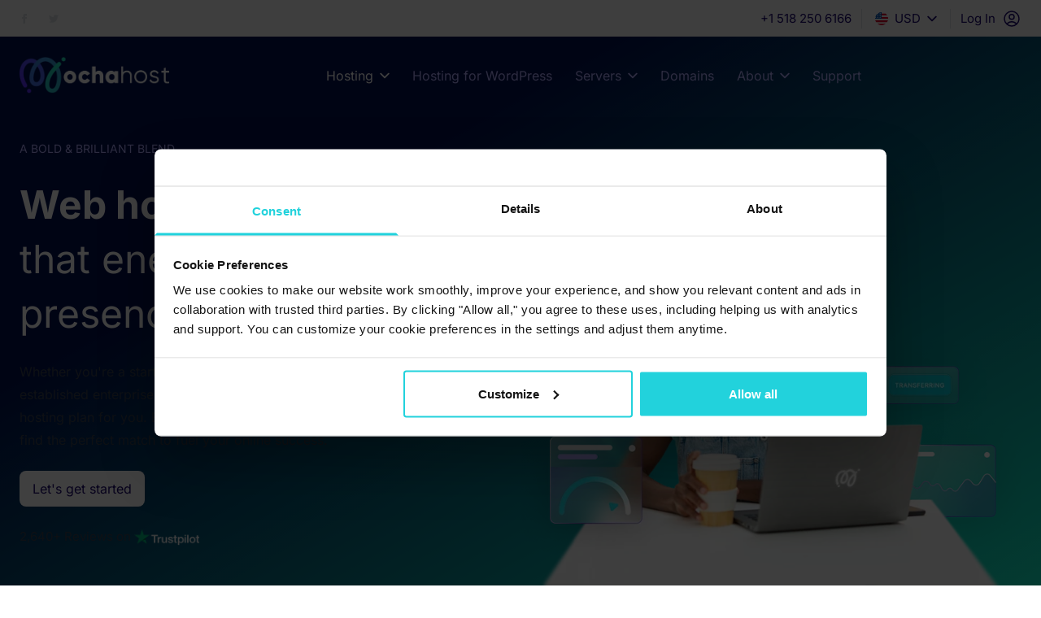

--- FILE ---
content_type: text/html;charset=utf-8
request_url: https://mochahost.com/web-hosting
body_size: 86611
content:
<!DOCTYPE html><html lang="en" class=""><head><meta charset="utf-8">
<meta name="viewport" content="width=device-width, initial-scale=1">
<title>Affordable Web Hosting Solutions | Mochahost</title>
<link rel="preconnect" href="https://dev.visualwebsiteoptimizer.com" nonce="pQT/EDd2WpPxaJAm94aWIg==">
<link rel="stylesheet" href="/assets/css/variables.css" nonce="pQT/EDd2WpPxaJAm94aWIg==">
<script data-cookieconsent="ignore" nonce="pQT/EDd2WpPxaJAm94aWIg==">!function() {
            try {
              var getCookieValue = (name) => (
                document.cookie.match('(^|;)\\s*' + name + '\\s*=\\s*([^;]+)')?.pop() || ''
              );
          
              window.addEventListener('CookiebotOnConsentReady', function(e) {
                if (getCookieValue("CookieConsent")) {
                  var split_host = document.location.hostname.split('.');
                  if (['secure', 'checkout', 'clients', 'my', 'app', 'supanel'].indexOf((split_host)[0]) > 1) {
                    split_host.pop();
                  }
                  var tldplusone = '.' + split_host.join('.');
                  document.cookie = "CookieConsent=" + getCookieValue('CookieConsent') + ";max-age=31536000; domain=" + tldplusone + "; path=/; secure";
                }
              }, false);
            } catch (error) {
              console.warn("An error occurred while handling CookieConsent:", error);
            }
          }();
          window.dataLayer = window.dataLayer || [];
          function gtag() {
              dataLayer.push(arguments);
          }
          // California specific settings
          gtag('consent', 'default', {
            'ad_personalization': 'denied',
            'ad_storage': 'denied',
            'ad_user_data': 'denied',
            'analytics_storage': 'denied',
            'functionality_storage': 'denied',
            'personalization_storage': 'denied',
            'region': ['US-06'],
            'wait_for_update': 500,
          });
          // Default settings     
          gtag('consent', 'default', {
            'ad_personalization': 'granted',
            'ad_storage': 'granted',
            'ad_user_data': 'granted',
            'analytics_storage': 'granted',
            'functionality_storage': 'granted',
            'personalization_storage': 'granted',
            'security_storage': 'granted',
            'wait_for_update': 500,
          });       
          window.uetq = window.uetq || [];
          window.uetq.push("consent", "default", {
            'ad_storage': "denied",
            'wait_for_update' : 500
          })
          gtag('set', 'ads_data_redaction', true);
          gtag('set', 'url_passthrough', false);</script>
<script id="Cookiebot" src="https://consent.cookiebot.com/uc.js" type="text/javascript" data-cbid="19e2cc32-ec14-4139-b104-3f507b5ea053" data-georegions="{&apos;region&apos;:&apos;US-06&apos;,&apos;cbid&apos;:&apos;65d7bf39-18b0-4f3d-aff5-fb1e4088fdb6&apos;},{&apos;region&apos;:&apos;FR&apos;,&apos;cbid&apos;:&apos;65d7bf39-18b0-4f3d-aff5-fb1e4088fdb6&apos;},{&apos;region&apos;:&apos;DE&apos;,&apos;cbid&apos;:&apos;65d7bf39-18b0-4f3d-aff5-fb1e4088fdb6&apos;},{&apos;region&apos;:&apos;GB&apos;,&apos;cbid&apos;:&apos;65d7bf39-18b0-4f3d-aff5-fb1e4088fdb6&apos;}" nonce="pQT/EDd2WpPxaJAm94aWIg=="></script>
<script type="text/javascript" id="vwoCode" nonce="pQT/EDd2WpPxaJAm94aWIg=="><!-- Start VWO Async SmartCode -->
          window._vwo_code || (function() {
          var account_id=972639,
          version=2.1,
          settings_tolerance=2000,
          hide_element='body',
          hide_element_style = 'opacity:0 !important;filter:alpha(opacity=0) !important;background:none !important;transition:none !important;',
          /* DO NOT EDIT BELOW THIS LINE */
          f=false,w=window,d=document,v=d.querySelector('#vwoCode'),cK='_vwo_'+account_id+'_settings',cc={};try{var c=JSON.parse(localStorage.getItem('_vwo_'+account_id+'_config'));cc=c&&typeof c==='object'?c:{}}catch(e){}var stT=cc.stT==='session'?w.sessionStorage:w.localStorage;code={nonce:v&&v.nonce,use_existing_jquery:function(){return typeof use_existing_jquery!=='undefined'?use_existing_jquery:undefined},library_tolerance:function(){return typeof library_tolerance!=='undefined'?library_tolerance:undefined},settings_tolerance:function(){return cc.sT||settings_tolerance},hide_element_style:function(){return'{'+(cc.hES||hide_element_style)+'}'},hide_element:function(){if(performance.getEntriesByName('first-contentful-paint')[0]){return''}return typeof cc.hE==='string'?cc.hE:hide_element},getVersion:function(){return version},finish:function(e){if(!f){f=true;var t=d.getElementById('_vis_opt_path_hides');if(t)t.parentNode.removeChild(t);if(e)(new Image).src='https://dev.visualwebsiteoptimizer.com/ee.gif?a='+account_id+e}},finished:function(){return f},addScript:function(e){var t=d.createElement('script');t.type='text/javascript';if(e.src){t.src=e.src}else{t.text=e.text}v&&t.setAttribute('nonce',v.nonce);d.getElementsByTagName('head')[0].appendChild(t)},load:function(e,t){var n=this.getSettings(),i=d.createElement('script'),r=this;t=t||{};if(n){i.textContent=n;d.getElementsByTagName('head')[0].appendChild(i);if(!w.VWO||VWO.caE){stT.removeItem(cK);r.load(e)}}else{var o=new XMLHttpRequest;o.open('GET',e,true);o.withCredentials=!t.dSC;o.responseType=t.responseType||'text';o.onload=function(){if(t.onloadCb){return t.onloadCb(o,e)}if(o.status===200||o.status===304){_vwo_code.addScript({text:o.responseText})}else{_vwo_code.finish('&e=loading_failure:'+e)}};o.onerror=function(){if(t.onerrorCb){return t.onerrorCb(e)}_vwo_code.finish('&e=loading_failure:'+e)};o.send()}},getSettings:function(){try{var e=stT.getItem(cK);if(!e){return}e=JSON.parse(e);if(Date.now()>e.e){stT.removeItem(cK);return}return e.s}catch(e){return}},init:function(){if(d.URL.indexOf('__vwo_disable__')>-1)return;var e=this.settings_tolerance();w._vwo_settings_timer=setTimeout(function(){_vwo_code.finish();stT.removeItem(cK)},e);var t;if(this.hide_element()!=='body'){t=d.createElement('style');var n=this.hide_element(),i=n?n+this.hide_element_style():'',r=d.getElementsByTagName('head')[0];t.setAttribute('id','_vis_opt_path_hides');v&&t.setAttribute('nonce',v.nonce);t.setAttribute('type','text/css');if(t.styleSheet)t.styleSheet.cssText=i;else t.appendChild(d.createTextNode(i));r.appendChild(t)}else{t=d.getElementsByTagName('head')[0];var i=d.createElement('div');i.style.cssText='z-index: 2147483647 !important;position: fixed !important;left: 0 !important;top: 0 !important;width: 100% !important;height: 100% !important;background: white !important;';i.setAttribute('id','_vis_opt_path_hides');i.classList.add('_vis_hide_layer');t.parentNode.insertBefore(i,t.nextSibling)}var o=window._vis_opt_url||d.URL,s='https://dev.visualwebsiteoptimizer.com/j.php?a='+account_id+'&u='+encodeURIComponent(o)+'&vn='+version;if(w.location.search.indexOf('_vwo_xhr')!==-1){this.addScript({src:s})}else{this.load(s+'&x=true')}}};w._vwo_code=code;code.init();})();
          <!-- End VWO Async SmartCode --></script>
<meta name="description" content="Brew up online success with Mochahost&apos;s robust web hosting services. Enjoy 24/7 support, super fast hosting, and scalable solutions for all your website needs!">
<meta name="robots" content="index, follow">
<meta property="og:title" content="Affordable Web Hosting Solutions | Mochahost">
<meta property="og:description" content="Brew up online success with Mochahost&apos;s robust web hosting services. Enjoy 24/7 support, super fast hosting, and scalable solutions for all your website needs!">
<meta property="og:site_name" content="mochahost">
<meta property="og:type" content="website">
<meta property="og:url" content="https://mochahost.com/web-hosting">
<meta property="og:image" content="https://mochahost.com/assets/brand/favicons/open-graph.png">
<meta property="og:image:width" content="400">
<meta property="og:image:height" content="400">
<meta name="twitter:card" content="summary">
<link rel="home" href="https://mochahost.com" data-hid="290c8a7" nonce="pQT/EDd2WpPxaJAm94aWIg==">
<link rel="canonical" href="https://mochahost.com/web-hosting" data-hid="e3fa780" nonce="pQT/EDd2WpPxaJAm94aWIg==">
<link rel="icon" type="image/png" href="/assets/brand/favicons/32x32.png" sizes="32x32" data-hid="627ec4e" nonce="pQT/EDd2WpPxaJAm94aWIg==">
<link rel="icon" type="image/png" href="/assets/brand/favicons/16x16.png" sizes="16x16" data-hid="3a3364a" nonce="pQT/EDd2WpPxaJAm94aWIg==">
<link rel="apple-touch-icon" type="image/png" href="/assets/brand/favicons/apple-touch-icon.png" sizes="180x180" data-hid="74ef90c" nonce="pQT/EDd2WpPxaJAm94aWIg==">
<link rel="alternate" href="https://mochahost.com/web-hosting" hreflang="x-default" data-hid="4061573" nonce="pQT/EDd2WpPxaJAm94aWIg==">
<style nonce="pQT/EDd2WpPxaJAm94aWIg==">/*! tailwindcss v3.4.1 | MIT License | https://tailwindcss.com*/*,:after,:before{border:0 solid #e5e7eb;box-sizing:border-box}:after,:before{--tw-content:""}:host,html{line-height:1.5;-webkit-text-size-adjust:100%;font-family:var(--fontFamily-sans);font-feature-settings:normal;font-variation-settings:normal;tab-size:4;-webkit-tap-highlight-color:transparent}body{line-height:inherit;margin:0}hr{border-top-width:1px;color:inherit;height:0}abbr:where([title]){-webkit-text-decoration:underline dotted;text-decoration:underline dotted}h1,h2,h3,h4,h5,h6{font-size:inherit;font-weight:inherit}a{color:inherit;text-decoration:inherit}b,strong{font-weight:bolder}code,kbd,pre,samp{font-family:ui-monospace,SFMono-Regular,Menlo,Monaco,Consolas,Liberation Mono,Courier New,monospace;font-feature-settings:normal;font-size:1em;font-variation-settings:normal}small{font-size:80%}sub,sup{font-size:75%;line-height:0;position:relative;vertical-align:baseline}sub{bottom:-.25em}sup{top:-.5em}table{border-collapse:collapse;border-color:inherit;text-indent:0}button,input,optgroup,select,textarea{color:inherit;font-family:inherit;font-feature-settings:inherit;font-size:100%;font-variation-settings:inherit;font-weight:inherit;line-height:inherit;margin:0;padding:0}button,select{text-transform:none}[type=button],[type=reset],[type=submit],button{-webkit-appearance:button;background-color:transparent;background-image:none}:-moz-focusring{outline:auto}:-moz-ui-invalid{box-shadow:none}progress{vertical-align:baseline}::-webkit-inner-spin-button,::-webkit-outer-spin-button{height:auto}[type=search]{-webkit-appearance:textfield;outline-offset:-2px}::-webkit-search-decoration{-webkit-appearance:none}::-webkit-file-upload-button{-webkit-appearance:button;font:inherit}summary{display:list-item}blockquote,dd,dl,figure,h1,h2,h3,h4,h5,h6,hr,p,pre{margin:0}fieldset{margin:0}fieldset,legend{padding:0}menu,ol,ul{list-style:none;margin:0;padding:0}dialog{padding:0}textarea{resize:vertical}input::placeholder,textarea::placeholder{color:#9ca3af;opacity:1}[role=button],button{cursor:pointer}:disabled{cursor:default}audio,canvas,embed,iframe,img,object,svg,video{display:block;vertical-align:middle}img,video{height:auto;max-width:100%}[hidden]{display:none}[multiple],[type=date],[type=datetime-local],[type=email],[type=month],[type=number],[type=password],[type=search],[type=tel],[type=text],[type=time],[type=url],[type=week],input:where(:not([type])),select,textarea{-webkit-appearance:none;appearance:none;background-color:#fff;border-color:#6b7280;border-radius:0;border-width:1px;font-size:1rem;line-height:1.5rem;padding:.5rem .75rem;--tw-shadow:0 0 #0000}[multiple]:focus,[type=date]:focus,[type=datetime-local]:focus,[type=email]:focus,[type=month]:focus,[type=number]:focus,[type=password]:focus,[type=search]:focus,[type=tel]:focus,[type=text]:focus,[type=time]:focus,[type=url]:focus,[type=week]:focus,input:where(:not([type])):focus,select:focus,textarea:focus{outline:2px solid transparent;outline-offset:2px;--tw-ring-inset:var(--tw-empty,/*!*/ /*!*/);--tw-ring-offset-width:0px;--tw-ring-offset-color:#fff;--tw-ring-color:#2563eb;--tw-ring-offset-shadow:var(--tw-ring-inset) 0 0 0 var(--tw-ring-offset-width) var(--tw-ring-offset-color);--tw-ring-shadow:var(--tw-ring-inset) 0 0 0 calc(1px + var(--tw-ring-offset-width)) var(--tw-ring-color);border-color:#2563eb;box-shadow:/*!*/ /*!*/ 0 0 0 0 #fff,/*!*/ /*!*/ 0 0 0 1px #2563eb,var(--tw-shadow);box-shadow:var(--tw-ring-offset-shadow),var(--tw-ring-shadow),var(--tw-shadow)}input::placeholder,textarea::placeholder{color:#6b7280;opacity:1}::-webkit-datetime-edit-fields-wrapper{padding:0}::-webkit-date-and-time-value{min-height:1.5em;text-align:inherit}::-webkit-datetime-edit{display:inline-flex}::-webkit-datetime-edit,::-webkit-datetime-edit-day-field,::-webkit-datetime-edit-hour-field,::-webkit-datetime-edit-meridiem-field,::-webkit-datetime-edit-millisecond-field,::-webkit-datetime-edit-minute-field,::-webkit-datetime-edit-month-field,::-webkit-datetime-edit-second-field,::-webkit-datetime-edit-year-field{padding-bottom:0;padding-top:0}select{background-image:url("data:image/svg+xml;charset=utf-8,%3Csvg xmlns='http://www.w3.org/2000/svg' fill='none' viewBox='0 0 20 20'%3E%3Cpath stroke='%236b7280' stroke-linecap='round' stroke-linejoin='round' stroke-width='1.5' d='m6 8 4 4 4-4'/%3E%3C/svg%3E");background-position:right .5rem center;background-repeat:no-repeat;background-size:1.5em 1.5em;padding-right:2.5rem;-webkit-print-color-adjust:exact;print-color-adjust:exact}[multiple],[size]:where(select:not([size="1"])){background-image:none;background-position:0 0;background-repeat:unset;background-size:initial;padding-right:.75rem;-webkit-print-color-adjust:unset;print-color-adjust:unset}[type=checkbox],[type=radio]{-webkit-appearance:none;appearance:none;background-color:#fff;background-origin:border-box;border-color:#6b7280;border-width:1px;color:#2563eb;display:inline-block;flex-shrink:0;height:1rem;padding:0;-webkit-print-color-adjust:exact;print-color-adjust:exact;-webkit-user-select:none;user-select:none;vertical-align:middle;width:1rem;--tw-shadow:0 0 #0000}[type=checkbox]{border-radius:0}[type=radio]{border-radius:100%}[type=checkbox]:focus,[type=radio]:focus{outline:2px solid transparent;outline-offset:2px;--tw-ring-inset:var(--tw-empty,/*!*/ /*!*/);--tw-ring-offset-width:2px;--tw-ring-offset-color:#fff;--tw-ring-color:#2563eb;--tw-ring-offset-shadow:var(--tw-ring-inset) 0 0 0 var(--tw-ring-offset-width) var(--tw-ring-offset-color);--tw-ring-shadow:var(--tw-ring-inset) 0 0 0 calc(2px + var(--tw-ring-offset-width)) var(--tw-ring-color);box-shadow:/*!*/ /*!*/ 0 0 0 2px #fff,/*!*/ /*!*/ 0 0 0 4px #2563eb,var(--tw-shadow);box-shadow:var(--tw-ring-offset-shadow),var(--tw-ring-shadow),var(--tw-shadow)}[type=checkbox]:checked,[type=radio]:checked{background-color:currentColor;background-position:50%;background-repeat:no-repeat;background-size:100% 100%;border-color:transparent}[type=checkbox]:checked{background-image:url("data:image/svg+xml;charset=utf-8,%3Csvg xmlns='http://www.w3.org/2000/svg' fill='%23fff' viewBox='0 0 16 16'%3E%3Cpath d='M12.207 4.793a1 1 0 0 1 0 1.414l-5 5a1 1 0 0 1-1.414 0l-2-2a1 1 0 0 1 1.414-1.414L6.5 9.086l4.293-4.293a1 1 0 0 1 1.414 0'/%3E%3C/svg%3E")}@media (forced-colors:active) {[type=checkbox]:checked{-webkit-appearance:auto;appearance:auto}}[type=radio]:checked{background-image:url("data:image/svg+xml;charset=utf-8,%3Csvg xmlns='http://www.w3.org/2000/svg' fill='%23fff' viewBox='0 0 16 16'%3E%3Ccircle cx='8' cy='8' r='3'/%3E%3C/svg%3E")}@media (forced-colors:active) {[type=radio]:checked{-webkit-appearance:auto;appearance:auto}}[type=checkbox]:checked:focus,[type=checkbox]:checked:hover,[type=radio]:checked:focus,[type=radio]:checked:hover{background-color:currentColor;border-color:transparent}[type=checkbox]:indeterminate{background-color:currentColor;background-image:url("data:image/svg+xml;charset=utf-8,%3Csvg xmlns='http://www.w3.org/2000/svg' fill='none' viewBox='0 0 16 16'%3E%3Cpath stroke='%23fff' stroke-linecap='round' stroke-linejoin='round' stroke-width='2' d='M4 8h8'/%3E%3C/svg%3E");background-position:50%;background-repeat:no-repeat;background-size:100% 100%;border-color:transparent}@media (forced-colors:active) {[type=checkbox]:indeterminate{-webkit-appearance:auto;appearance:auto}}[type=checkbox]:indeterminate:focus,[type=checkbox]:indeterminate:hover{background-color:currentColor;border-color:transparent}[type=file]{background:unset;border-color:inherit;border-radius:0;border-width:0;font-size:unset;line-height:inherit;padding:0}[type=file]:focus{outline:1px solid ButtonText;outline:1px auto -webkit-focus-ring-color}:root{--twcb-scrollbar-width:0px;--colors-accent:177 79 255;--colors-block:177 79 255;--colors-gradientFrom:93 49 255;--colors-gradientTo:179 174 255;--colors-opacityOverlay:27 7 110;--colors-opacityOverlayDark:27 7 110;--colors-utilityBackground:247 248 248;--colors-utilityMobileBackground:247 248 248;--colors-utilityNav:27 7 110;--colors-utilityBorder:216 219 223;--colors-utilitySocial:216 219 223;--colors-utilitySocialHover:60 18 197;--colors-utilitySocialMobile:93 49 255;--colors-headerMobileBackground:255 255 255;--colors-pnavMobile:27 7 110;--colors-pnavMobileDark:27 7 110;--colors-pnavActiveMobile:93 49 255;--colors-pnavMobileBackground:247 248 248;--colors-stickyHeaderBackground:255 255 255;--colors-headerCtaBackground:93 49 255;--colors-headerCtaBackgroundHover:60 18 197;--colors-headerCtaOutlined:93 49 255;--colors-headerCtaOutlinedBackground:255 255 255;--colors-headerCtaOutlinedBorder:93 49 255;--colors-headerCta:255 255 255;--colors-headerCtaHover:255 255 255;--colors-headerBorder:217 223 226;--colors-headerBorderDark:217 223 226;--colors-pnav:27 7 110;--colors-pnavHover:93 49 255;--colors-pnavDark:27 7 110;--colors-pnavDropdownBackground:255 255 255;--colors-pnavDropdownBackgroundDark:255 255 255;--colors-pnavDropdownBackgroundHover:242 242 255;--colors-pnavDropdownBackgroundHoverDark:242 242 255;--colors-pnavHeading:27 7 110;--colors-pnavHeadingHover:27 7 110;--colors-pnavHeadingDark:27 7 110;--colors-pnavContent:142 149 162;--colors-pnavContentHover:142 149 162;--colors-pnavContentDark:142 149 162;--colors-currencyCta:255 255 255;--colors-currencyCtaDark:255 255 255;--colors-currencyDropdownBackground:255 255 255;--colors-currencyDropdownBackgroundHover:242 242 255;--colors-currencyDropdownBackgroundDark:255 255 255;--colors-currencyDropdown:0 18 10;--colors-currencyDropdownHover:0 18 10;--colors-currencyDropdownHoverDark:0 18 10;--colors-currencyDropdownBorder:217 223 226;--colors-currencyDropdownBorderDark:217 223 226;--colors-highlight:93 49 255;--colors-highlightHover:93 49 255;--colors-synopsisBackground:255 255 255;--colors-blogBorder:93 49 255;--colors-blogAuthorContainer:255 255 255;--colors-categoryTag:255 255 255;--colors-categoryTagHover:255 255 255;--colors-categoryTagBackground:0 18 10;--colors-categoryTagBackgroundHover:93 49 255;--colors-pagination:0 18 10;--colors-paginationHover:142 149 162;--colors-background:255 255 255;--colors-backgroundDark:255 255 255;--colors-link:93 49 255;--colors-linkHover:60 18 197;--colors-linkDark:93 49 255;--colors-linkDarkHover:27 7 110;--colors-preHeading:27 7 110;--colors-preHeadingDark:27 7 110;--colors-heading:27 7 110;--colors-headingDark:27 7 110;--colors-content:84 89 100;--colors-contentDark:84 89 100;--colors-cta:255 255 255;--colors-ctaDark:255 255 255;--colors-ctaHover:255 255 255;--colors-ctaHoverDark:255 255 255;--colors-ctaBackground:93 49 255;--colors-ctaBackgroundDark:93 49 255;--colors-ctaBackgroundHover:60 18 197;--colors-ctaBackgroundHoverDark:27 7 110;--colors-ctaOutlined:93 49 255;--colors-ctaOutlinedHover:93 49 255;--colors-ctaOutlinedBackground:255 255 255;--colors-ctaOutlinedBackgroundHover:255 255 255;--colors-ctaOutlinedBorder:93 49 255;--colors-inputBackground:246 246 247;--colors-input:84 89 100;--colors-inputBorder:217 223 226;--colors-inputFocus:93 49 255;--colors-ctaInput:255 255 255;--colors-ctaInputHover:255 255 255;--colors-ctaInputBackground:93 49 255;--colors-ctaInputBackgroundHover:60 18 197;--colors-ribbonBorder:216 219 223;--colors-ribbonBorderDark:216 219 223;--colors-box:247 248 248;--colors-boxDark:247 248 248;--colors-boxHover:242 242 255;--colors-boxHoverDark:242 242 255;--colors-boxHeading:27 7 110;--colors-boxContent:84 89 100;--colors-reviewStars:255 123 1;--colors-bullet:93 49 255;--colors-bulletDark:93 49 255;--colors-bulletIcon:93 49 255;--colors-bulleticonDark:93 49 255;--colors-faqIconBackground:93 49 255;--colors-faqIconBackgroundDark:93 49 255;--colors-faqIcon:255 255 255;--colors-tableBackground:255 255 255;--colors-tableHeadContent:255 255 255;--colors-tableHeadBackground:93 49 255;--colors-tableHeadBackgroundDark:93 49 255;--colors-tableRowEven:246 246 247;--colors-tableContent:84 89 100;--colors-tableContentDark:84 89 100;--colors-previousPrice:7 79 135;--colors-tableCategoryBackground:255 255 255;--colors-tab:84 89 100;--colors-tabHover:255 255 255;--colors-tabBackground:255 255 255;--colors-tabBackgroundHover:84 89 100;--colors-categoryGroupBackground:246 246 247;--colors-promoteBackground:255 251 238;--inset-headerHeight:5.813rem;--padding-headerHeight:5.813rem;--padding-headerHeightMobile:3.75rem;--padding-utilityBarHeight:2.875rem;--margin-preHeading:1.5rem;--margin-heading:1.5rem;--margin-content:1.5rem;--scrollMargin-headerHeight:5.813rem;--scrollMargin-headerHeightMobile:3.75rem;--maxWidth-headingNarrow:32rem;--maxWidth-headingDefault:40rem;--maxWidth-headingWide:56rem;--minWidth-pnavDropdown:24rem;--fontFamily-display:Inter,ui-sans-serif,system-ui;--fontFamily-body:Inter,ui-sans-serif,system-ui;--fontFamily-sans:Inter,ui-sans-serif,system-ui;--fontSize-xsHeader-0:0.9375rem;--fontSize-xsHeader-1:1.6rem;--fontSize-smHeader-0:1rem;--fontSize-smHeader-1:1.5rem;--fontSize-baseHeader-0:1rem;--fontSize-baseHeader-1:1.5rem;--fontSize-xsFooter-0:0.9375rem;--fontSize-xsFooter-1:1.6rem;--fontSize-smFooter-0:1rem;--fontSize-smFooter-1:1.5rem;--fontSize-xsUtility-0:0.9375rem;--fontSize-xsUtility-1:1.6rem;--fontSize-xxsBlog-0:0.875rem;--fontSize-xxsBlog-1:1.25rem;--fontSize-smBlog-0:1rem;--fontSize-smBlog-1:1.5rem;--fontSize-3xlBlog-0:1.875rem;--fontSize-3xlBlog-1-lineHeight:2.5rem;--fontSize-4xlBlog-0:2.25rem;--fontSize-4xlBlog-1-lineHeight:3.125rem;--fontSize-cta-0:1rem;--fontSize-cta-1:1.5rem;--fontSize-xxxs-0:0.75rem;--fontSize-xxxs-1:1.25rem;--fontSize-xxs-0:0.875rem;--fontSize-xxs-1:1.25rem;--fontSize-xs-0:0.9375rem;--fontSize-xs-1:1.6rem;--fontSize-sm-0:1rem;--fontSize-sm-1:1.5rem;--fontSize-base-0:1.125rem;--fontSize-base-1:1.875rem;--fontSize-lg-0:1.125rem;--fontSize-lg-1:1.75rem;--fontSize-xl-0:1.25rem;--fontSize-xl-1-lineHeight:1.75rem;--fontSize-2xl-0:1.4rem;--fontSize-2xl-1-lineHeight:1.5;--fontSize-3xl-0:1.875rem;--fontSize-3xl-1-lineHeight:2.5rem;--fontSize-4xl-0:2.25rem;--fontSize-4xl-1-lineHeight:3.125rem;--fontSize-6xl-0:3rem;--fontSize-6xl-1-lineHeight:1.4;--typography-xs-css-p-fontSize:0.875rem;--typography-xs-css-p-lineHeight:1.313rem;--typography-sm-css-p-fontSize:1rem;--typography-sm-css-p-lineHeight:1.5rem;--typography-DEFAULT-css-p-fontSize:1.125rem;--typography-DEFAULT-css-p-lineHeight:1.875rem;--typography-DEFAULT-css-h1-fontSize:1.875rem;--typography-DEFAULT-css-h1-lineHeight:2.5rem;--typography-DEFAULT-css-h2-fontSize:1.4rem;--typography-DEFAULT-css-h2-lineHeight:1.5;--typography-DEFAULT-css-h3-fontSize:1.25rem;--typography-DEFAULT-css-h3-lineHeight:1.75rem;--typography-DEFAULT-css-h4-fontSize:1.125rem;--typography-DEFAULT-css-h4-lineHeight:1.75rem;--typography-DEFAULT-css-h5-fontSize:1rem;--typography-DEFAULT-css-h5-lineHeight:1.5rem;--typography-DEFAULT-css-h6-fontSize:0.9375rem;--typography-DEFAULT-css-h6-lineHeight:1.6rem;--spacing-siteContainer:1.5rem;--spacing-siteContainerSml:1rem;--letterSpacing-normal:0em;--boxShadow-pnavDropdown:0 0 5px -4px #000;--boxShadow-cta:5px 6px 0px 0px rgba(0,0,0,.1);--height-mapHeight:37.5rem;--height-mapHeightMobile:18.75rem;--height-logoHeight:2.813rem;--height-logoHeightMobile:2.5rem;--width-logoWidth:11.5rem;--width-logoWidthMobile:3.25rem;--borderRadius:0.5rem;--borderRadius-dropdownNavigation:0.5rem;--borderRadius-btn:0.5rem;--borderRadius-tab:0.5rem;--borderRadius-table:0.5rem;--borderRadius-synopsisCard:0.5rem;--borderRadius-input:0.5rem;--gridTemplateColumns-comparativePlansTwoMobile:repeat(3,260px);--gridTemplateColumns-comparativePlansTwoTablet:repeat(3,260px);--gridTemplateColumns-comparativePlansTwoDesktop:repeat(3,50%);--gridTemplateColumns-comparativePlansThreeMobile:repeat(4,260px);--gridTemplateColumns-comparativePlansThreeTablet:repeat(4,260px);--gridTemplateColumns-comparativePlansThreeDesktop:repeat(4,25%);--gridTemplateColumns-comparativePlansFourMobile:repeat(5,260px);--gridTemplateColumns-comparativePlansFourTablet:repeat(5,260px);--gridTemplateColumns-comparativePlansFourDesktop:repeat(5,20%)}.currencyDropdownTheme{--colors-currencyCta:27 7 110;--colors-currencyCtaDark:27 7 110;--colors-currencyDropdownBackground:255 255 255;--colors-currencyDropdownBackgroundHover:242 242 255;--colors-currencyDropdownBackgroundDark:255 255 255;--colors-currencyDropdown:27 7 110;--colors-currencyDropdownHover:27 7 110;--colors-currencyDropdownHoverDark:27 7 110;--colors-currencyDropdownBorder:216 219 223;--colors-currencyDropdownBorderDark:216 219 223}.gdprTheme{--colors-gdprBackground:255 255 255;--colors-gdprBackgroundDark:255 255 255;--colors-gdprBorder:216 219 223;--colors-gdprBorderDark:216 219 223;--colors-gdprToggle:217 223 226;--colors-gdprToggleChecked:93 49 255;--colors-gdprToggleDark:93 49 255;--colors-gdprCheck:255 255 255;--colors-gdprCheckDark:255 255 255;--colors-box:247 248 248;--colors-boxDark:247 248 248;--colors-link:93 49 255;--colors-linkHover:60 18 197;--colors-linkDark:93 49 255;--colors-linkDarkHover:27 7 110;--colors-heading:27 7 110;--colors-headingDark:27 7 110;--colors-content:84 89 100;--colors-contentDark:84 89 100}.footerTheme{--colors-footerBackground:93 49 255;--colors-footerBorder:255 255 255;--colors-fnavHeading:255 255 255;--colors-footerContent:255 255 255;--colors-fnav:179 174 255;--colors-fnavHover:232 231 255;--colors-footerSocial:255 255 255;--colors-footerSocialHover:232 231 255;--colors-backgroundGradientFrom:41 32 73;--colors-backgroundGradientTo:62 39 148;--gradientColorStopPositions-backgroundGradientFromPercentage:30%}.gradPurpleToPinkTheme{--colors-backgroundGradientFrom:93 49 255;--colors-backgroundGradientTo:117 38 218;--gradientColorStopPositions-backgroundGradientFromPercentage:30%}.gradDarkPurpleToPurpleTheme{--colors-backgroundGradientFrom:41 32 73;--colors-backgroundGradientTo:62 39 148;--gradientColorStopPositions-backgroundGradientFromPercentage:30%}.gradBlueToDarkBlueTheme{--colors-backgroundGradientFrom:27 7 110;--colors-backgroundGradientTo:93 49 255;--gradientColorStopPositions-backgroundGradientFromPercentage:30%}.gradBlueToPinkTheme{--colors-backgroundGradientFrom:0 16 81;--colors-backgroundGradientTo:233 125 168;--gradientColorStopPositions-backgroundGradientFromPercentage:30%}.gradBlueToPurpleTheme{--colors-backgroundGradientFrom:0 16 81;--colors-backgroundGradientTo:117 38 218;--gradientColorStopPositions-backgroundGradientFromPercentage:30%}.gradBlueToLightPinkTheme{--colors-backgroundGradientFrom:0 16 81;--colors-backgroundGradientTo:254 194 193;--gradientColorStopPositions-backgroundGradientFromPercentage:30%}.gradBlueToGreenTheme{--colors-backgroundGradientFrom:0 16 81;--colors-backgroundGradientTo:15 246 202;--gradientColorStopPositions-backgroundGradientFromPercentage:30%}.primaryTheme{--colors-background:93 49 255;--colors-backgroundDark:93 49 255;--colors-link:179 174 255;--colors-linkHover:232 231 255;--colors-linkDark:93 49 255;--colors-linkDarkHover:27 7 110;--colors-preHeading:179 174 255;--colors-preHeadingDark:255 255 255;--colors-heading:255 255 255;--colors-headingDark:255 255 255;--colors-content:255 255 255;--colors-contentDark:255 255 255;--colors-cta:27 7 110;--colors-ctaDark:27 7 110;--colors-ctaHover:27 7 110;--colors-ctaHoverDark:27 7 110;--colors-ctaBackground:255 255 255;--colors-ctaBackgroundDark:255 255 255;--colors-ctaBackgroundHover:242 242 255;--colors-ctaBackgroundHoverDark:242 242 255;--colors-ctaOutlined:255 255 255;--colors-ctaOutlinedHover:255 255 255;--colors-ctaOutlinedBackground: ;--colors-ctaOutlinedBackgroundHover: ;--colors-ctaOutlinedBorder:255 255 255;--colors-inputBackground:255 255 255;--colors-input:0 18 10;--colors-inputBorder:0 18 10;--colors-inputFocus:0 18 10;--colors-ctaInput:255 255 255;--colors-ctaInputHover:255 255 255;--colors-ctaInputBackground:93 49 255;--colors-ctaInputBackgroundHover:60 18 197;--colors-ribbonBorder:216 219 223;--colors-ribbonBorderDark:216 219 223;--colors-box:242 242 255;--colors-boxDark:242 242 255;--colors-boxHover:232 231 255;--colors-boxHoverDark:232 231 255;--colors-boxHeading:27 7 110;--colors-boxContent:84 89 100;--colors-reviewStars:255 123 1;--colors-bullet:255 255 255;--colors-bulletDark:255 255 255;--colors-bulletIcon:255 255 255;--colors-bulleticonDark:255 255 255;--colors-faqIconBackground:93 49 255;--colors-faqIconBackgroundDark:93 49 255;--colors-faqIcon:93 49 255;--colors-tableBackground:255 255 255;--colors-tableHeadContent:216 219 223;--colors-tableHeadBackground:217 223 226;--colors-tableHeadBackgroundDark:217 223 226;--colors-tableRowEven:246 246 247;--colors-tableContent:84 89 100;--colors-tableContentDark:84 89 100;--colors-previousPrice:7 79 135;--colors-tableCategoryBackground:255 255 255;--colors-tab:84 89 100;--colors-tabHover:255 255 255;--colors-tabBackground:255 255 255;--colors-tabBackgroundHover:84 89 100;--colors-categoryGroupBackground:246 246 247;--colors-promoteBackground:255 251 238;--colors-stickyHeaderBackground:255 255 255;--colors-headerCtaBackground:93 49 255;--colors-headerCtaBackgroundHover:60 18 197;--colors-headerCtaOutlined:93 49 255;--colors-headerCtaOutlinedBackground:255 255 255;--colors-headerCtaOutlinedBorder:93 49 255;--colors-headerCta:255 255 255;--colors-headerCtaHover:255 255 255;--colors-headerBorder:217 223 226;--colors-headerBorderDark:217 223 226;--colors-pnav:179 174 255;--colors-pnavHover:255 255 255;--colors-pnavDark:179 174 255;--colors-pnavDropdownBackground:255 255 255;--colors-pnavDropdownBackgroundDark:255 255 255;--colors-pnavDropdownBackgroundHover:242 242 255;--colors-pnavDropdownBackgroundHoverDark:242 242 255;--colors-pnavHeading:27 7 110;--colors-pnavHeadingHover:27 7 110;--colors-pnavHeadingDark:27 7 110;--colors-pnavContent:142 149 162;--colors-pnavContentHover:142 149 162;--colors-pnavContentDark:142 149 162}.secondaryTheme{--colors-background:32 230 192;--colors-backgroundDark:32 230 192;--colors-link:37 99 235;--colors-linkHover:30 58 138;--colors-linkDark:37 99 235;--colors-linkDarkHover:30 58 138;--colors-preHeading:3 7 18;--colors-preHeadingDark:255 255 255;--colors-heading:3 7 18;--colors-headingDark:255 255 255;--colors-content:255 255 255;--colors-contentDark:255 255 255;--colors-cta:255 255 255;--colors-ctaDark:3 7 18;--colors-ctaHover:255 255 255;--colors-ctaHoverDark:3 7 18;--colors-ctaBackground:88 67 173;--colors-ctaBackgroundDark:255 255 255;--colors-ctaBackgroundHover:186 180 209;--colors-ctaBackgroundHoverDark:255 255 255;--colors-ctaOutlined:255 255 255;--colors-ctaOutlinedHover:255 255 255;--colors-ctaOutlinedBackground: ;--colors-ctaOutlinedBackgroundHover: ;--colors-ctaOutlinedBorder:255 255 255;--colors-inputBackground:255 255 255;--colors-input:0 18 10;--colors-inputBorder:0 18 10;--colors-inputFocus:0 18 10;--colors-ctaInput:255 255 255;--colors-ctaInputHover:255 255 255;--colors-ctaInputBackground:93 49 255;--colors-ctaInputBackgroundHover:60 18 197;--colors-ribbonBorder:241 245 249;--colors-ribbonBorderDark:241 245 249;--colors-box:241 245 249;--colors-boxDark:71 85 105;--colors-boxHover:148 163 184;--colors-boxHoverDark:243 244 246;--colors-boxHeading:3 7 18;--colors-boxContent:84 89 100;--colors-reviewStars:255 123 1;--colors-bullet:255 255 255;--colors-bulletDark:255 255 255;--colors-bulletIcon:93 49 255;--colors-bulleticonDark:93 49 255;--colors-faqIconBackground:93 49 255;--colors-faqIconBackgroundDark:93 49 255;--colors-faqIcon:93 49 255;--colors-tableBackground:255 255 255;--colors-tableHeadContent:216 219 223;--colors-tableHeadBackground:217 223 226;--colors-tableHeadBackgroundDark:217 223 226;--colors-tableRowEven:246 246 247;--colors-tableContent:84 89 100;--colors-tableContentDark:84 89 100;--colors-previousPrice:7 79 135;--colors-tableCategoryBackground:255 255 255;--colors-tab:84 89 100;--colors-tabHover:255 255 255;--colors-tabBackground:255 255 255;--colors-tabBackgroundHover:84 89 100;--colors-categoryGroupBackground:246 246 247;--colors-promoteBackground:255 251 238;--colors-stickyHeaderBackground:255 255 255;--colors-headerCtaBackground:93 49 255;--colors-headerCtaBackgroundHover:60 18 197;--colors-headerCtaOutlined:93 49 255;--colors-headerCtaOutlinedBackground:255 255 255;--colors-headerCtaOutlinedBorder:93 49 255;--colors-headerCta:255 255 255;--colors-headerCtaHover:255 255 255;--colors-headerBorder:217 223 226;--colors-headerBorderDark:217 223 226;--colors-pnav:179 174 255;--colors-pnavHover:255 255 255;--colors-pnavDark:179 174 255;--colors-pnavDropdownBackground:255 255 255;--colors-pnavDropdownBackgroundDark:255 255 255;--colors-pnavDropdownBackgroundHover:242 242 255;--colors-pnavDropdownBackgroundHoverDark:242 242 255;--colors-pnavHeading:27 7 110;--colors-pnavHeadingHover:27 7 110;--colors-pnavHeadingDark:27 7 110;--colors-pnavContent:142 149 162;--colors-pnavContentHover:142 149 162;--colors-pnavContentDark:142 149 162}.tertiaryTheme{--colors-background:33 210 220;--colors-backgroundDark:33 210 220;--colors-link:37 99 235;--colors-linkHover:30 58 138;--colors-linkDark:37 99 235;--colors-linkDarkHover:30 58 138;--colors-preHeading:3 7 18;--colors-preHeadingDark:255 255 255;--colors-heading:3 7 18;--colors-headingDark:255 255 255;--colors-content:255 255 255;--colors-contentDark:255 255 255;--colors-cta:255 255 255;--colors-ctaDark:3 7 18;--colors-ctaHover:255 255 255;--colors-ctaHoverDark:3 7 18;--colors-ctaBackground:88 67 173;--colors-ctaBackgroundDark:255 255 255;--colors-ctaBackgroundHover:186 180 209;--colors-ctaBackgroundHoverDark:255 255 255;--colors-ctaOutlined:255 255 255;--colors-ctaOutlinedHover:255 255 255;--colors-ctaOutlinedBackground: ;--colors-ctaOutlinedBackgroundHover: ;--colors-ctaOutlinedBorder:255 255 255;--colors-inputBackground:255 255 255;--colors-input:0 18 10;--colors-inputBorder:0 18 10;--colors-inputFocus:0 18 10;--colors-ctaInput:255 255 255;--colors-ctaInputHover:255 255 255;--colors-ctaInputBackground:93 49 255;--colors-ctaInputBackgroundHover:60 18 197;--colors-ribbonBorder:241 245 249;--colors-ribbonBorderDark:241 245 249;--colors-box:241 245 249;--colors-boxDark:71 85 105;--colors-boxHover:148 163 184;--colors-boxHoverDark:243 244 246;--colors-boxHeading:3 7 18;--colors-boxContent:84 89 100;--colors-reviewStars:255 123 1;--colors-bullet:255 255 255;--colors-bulletDark:255 255 255;--colors-bulletIcon:93 49 255;--colors-bulleticonDark:93 49 255;--colors-faqIconBackground:93 49 255;--colors-faqIconBackgroundDark:93 49 255;--colors-faqIcon:93 49 255;--colors-tableBackground:255 255 255;--colors-tableHeadContent:216 219 223;--colors-tableHeadBackground:217 223 226;--colors-tableHeadBackgroundDark:217 223 226;--colors-tableRowEven:246 246 247;--colors-tableContent:84 89 100;--colors-tableContentDark:84 89 100;--colors-previousPrice:7 79 135;--colors-tableCategoryBackground:255 255 255;--colors-tab:84 89 100;--colors-tabHover:255 255 255;--colors-tabBackground:255 255 255;--colors-tabBackgroundHover:84 89 100;--colors-categoryGroupBackground:246 246 247;--colors-promoteBackground:255 251 238;--colors-stickyHeaderBackground:255 255 255;--colors-headerCtaBackground:93 49 255;--colors-headerCtaBackgroundHover:60 18 197;--colors-headerCtaOutlined:93 49 255;--colors-headerCtaOutlinedBackground:255 255 255;--colors-headerCtaOutlinedBorder:93 49 255;--colors-headerCta:255 255 255;--colors-headerCtaHover:255 255 255;--colors-headerBorder:217 223 226;--colors-headerBorderDark:217 223 226;--colors-pnav:179 174 255;--colors-pnavHover:255 255 255;--colors-pnavDark:179 174 255;--colors-pnavDropdownBackground:255 255 255;--colors-pnavDropdownBackgroundDark:255 255 255;--colors-pnavDropdownBackgroundHover:242 242 255;--colors-pnavDropdownBackgroundHoverDark:242 242 255;--colors-pnavHeading:27 7 110;--colors-pnavHeadingHover:27 7 110;--colors-pnavHeadingDark:27 7 110;--colors-pnavContent:142 149 162;--colors-pnavContentHover:142 149 162;--colors-pnavContentDark:142 149 162}.lightTheme{--colors-background:247 248 248;--colors-backgroundDark:247 248 248;--colors-link:93 49 255;--colors-linkHover:27 7 110;--colors-linkDark:93 49 255;--colors-linkDarkHover:27 7 110;--colors-preHeading:27 7 110;--colors-preHeadingDark:27 7 110;--colors-heading:27 7 110;--colors-headingDark:27 7 110;--colors-content:84 89 100;--colors-contentDark:84 89 100;--colors-cta:255 255 255;--colors-ctaDark:255 255 255;--colors-ctaHover:255 255 255;--colors-ctaHoverDark:255 255 255;--colors-ctaBackground:93 49 255;--colors-ctaBackgroundDark:93 49 255;--colors-ctaBackgroundHover:27 7 110;--colors-ctaBackgroundHoverDark:27 7 110;--colors-ctaOutlined:93 49 255;--colors-ctaOutlinedHover:93 49 255;--colors-ctaOutlinedBackground:255 255 255;--colors-ctaOutlinedBackgroundHover:255 255 255;--colors-ctaOutlinedBorder:93 49 255;--colors-inputBackground:246 246 247;--colors-input:84 89 100;--colors-inputBorder:217 223 226;--colors-inputFocus:93 49 255;--colors-ctaInput:255 255 255;--colors-ctaInputHover:255 255 255;--colors-ctaInputBackground:93 49 255;--colors-ctaInputBackgroundHover:60 18 197;--colors-ribbonBorder:216 219 223;--colors-ribbonBorderDark:216 219 223;--colors-box:255 255 255;--colors-boxDark:255 255 255;--colors-boxHover:242 242 255;--colors-boxHoverDark:242 242 255;--colors-boxHeading:27 7 110;--colors-boxContent:84 89 100;--colors-reviewStars:255 123 1;--colors-bullet:93 49 255;--colors-bulletDark:93 49 255;--colors-bulletIcon:93 49 255;--colors-bulleticonDark:93 49 255;--colors-faqIconBackground:93 49 255;--colors-faqIconBackgroundDark:93 49 255;--colors-faqIcon:93 49 255;--colors-tableBackground:255 255 255;--colors-tableHeadContent:27 7 110;--colors-tableHeadBackground:247 248 248;--colors-tableHeadBackgroundDark:247 248 248;--colors-tableRowEven:246 246 247;--colors-tableContent:27 7 110;--colors-tableContentDark:27 7 110;--colors-previousPrice:7 79 135;--colors-tableCategoryBackground:255 255 255;--colors-tab:84 89 100;--colors-tabHover:255 255 255;--colors-tabBackground:255 255 255;--colors-tabBackgroundHover:84 89 100;--colors-categoryGroupBackground:246 246 247;--colors-promoteBackground:255 251 238;--colors-stickyHeaderBackground:255 255 255;--colors-headerCtaBackground:93 49 255;--colors-headerCtaBackgroundHover:60 18 197;--colors-headerCtaOutlined:93 49 255;--colors-headerCtaOutlinedBackground:255 255 255;--colors-headerCtaOutlinedBorder:93 49 255;--colors-headerCta:255 255 255;--colors-headerCtaHover:255 255 255;--colors-headerBorder:217 223 226;--colors-headerBorderDark:217 223 226;--colors-pnav:179 174 255;--colors-pnavHover:255 255 255;--colors-pnavDark:179 174 255;--colors-pnavDropdownBackground:255 255 255;--colors-pnavDropdownBackgroundDark:255 255 255;--colors-pnavDropdownBackgroundHover:242 242 255;--colors-pnavDropdownBackgroundHoverDark:242 242 255;--colors-pnavHeading:27 7 110;--colors-pnavHeadingHover:27 7 110;--colors-pnavHeadingDark:27 7 110;--colors-pnavContent:142 149 162;--colors-pnavContentHover:142 149 162;--colors-pnavContentDark:142 149 162}.darkTheme{--colors-background:37 39 44;--colors-backgroundDark:37 39 44;--colors-link:179 174 255;--colors-linkHover:232 231 255;--colors-linkDark:93 49 255;--colors-linkDarkHover:27 7 110;--colors-preHeading:179 174 255;--colors-preHeadingDark:255 255 255;--colors-heading:255 255 255;--colors-headingDark:255 255 255;--colors-content:255 255 255;--colors-contentDark:255 255 255;--colors-cta:27 7 110;--colors-ctaDark:27 7 110;--colors-ctaHover:27 7 110;--colors-ctaHoverDark:27 7 110;--colors-ctaBackground:255 255 255;--colors-ctaBackgroundDark:255 255 255;--colors-ctaBackgroundHover:242 242 255;--colors-ctaBackgroundHoverDark:242 242 255;--colors-ctaOutlined:27 7 110;--colors-ctaOutlinedHover:27 7 110;--colors-ctaOutlinedBackground:93 49 255;--colors-ctaOutlinedBackgroundHover:93 49 255;--colors-ctaOutlinedBorder:27 7 110;--colors-inputBackground:255 255 255;--colors-input:0 18 10;--colors-inputBorder:0 18 10;--colors-inputFocus:0 18 10;--colors-ctaInput:255 255 255;--colors-ctaInputHover:255 255 255;--colors-ctaInputBackground:93 49 255;--colors-ctaInputBackgroundHover:60 18 197;--colors-ribbonBorder:216 219 223;--colors-ribbonBorderDark:216 219 223;--colors-box:242 242 255;--colors-boxDark:242 242 255;--colors-boxHover:232 231 255;--colors-boxHoverDark:232 231 255;--colors-boxHeading:0 18 10;--colors-boxContent:84 89 100;--colors-reviewStars:255 123 1;--colors-bullet:255 255 255;--colors-bulletDark:255 255 255;--colors-bulletIcon:255 255 255;--colors-bulleticonDark:255 255 255;--colors-faqIconBackground:93 49 255;--colors-faqIconBackgroundDark:93 49 255;--colors-faqIcon:93 49 255;--colors-tableBackground:255 255 255;--colors-tableHeadContent:216 219 223;--colors-tableHeadBackground:217 223 226;--colors-tableHeadBackgroundDark:217 223 226;--colors-tableRowEven:246 246 247;--colors-tableContent:84 89 100;--colors-tableContentDark:84 89 100;--colors-previousPrice:7 79 135;--colors-tableCategoryBackground:255 255 255;--colors-tab:84 89 100;--colors-tabHover:255 255 255;--colors-tabBackground:255 255 255;--colors-tabBackgroundHover:84 89 100;--colors-categoryGroupBackground:246 246 247;--colors-promoteBackground:255 251 238;--colors-stickyHeaderBackground:255 255 255;--colors-headerCtaBackground:93 49 255;--colors-headerCtaBackgroundHover:60 18 197;--colors-headerCtaOutlined:93 49 255;--colors-headerCtaOutlinedBackground:255 255 255;--colors-headerCtaOutlinedBorder:93 49 255;--colors-headerCta:255 255 255;--colors-headerCtaHover:255 255 255;--colors-headerBorder:217 223 226;--colors-headerBorderDark:217 223 226;--colors-pnav:179 174 255;--colors-pnavHover:255 255 255;--colors-pnavDark:179 174 255;--colors-pnavDropdownBackground:255 255 255;--colors-pnavDropdownBackgroundDark:255 255 255;--colors-pnavDropdownBackgroundHover:242 242 255;--colors-pnavDropdownBackgroundHoverDark:242 242 255;--colors-pnavHeading:27 7 110;--colors-pnavHeadingHover:27 7 110;--colors-pnavHeadingDark:27 7 110;--colors-pnavContent:142 149 162;--colors-pnavContentHover:142 149 162;--colors-pnavContentDark:142 149 162}*,:after,:before{--tw-border-spacing-x:0;--tw-border-spacing-y:0;--tw-translate-x:0;--tw-translate-y:0;--tw-rotate:0;--tw-skew-x:0;--tw-skew-y:0;--tw-scale-x:1;--tw-scale-y:1;--tw-pan-x: ;--tw-pan-y: ;--tw-pinch-zoom: ;--tw-scroll-snap-strictness:proximity;--tw-gradient-from-position: ;--tw-gradient-via-position: ;--tw-gradient-to-position: ;--tw-ordinal: ;--tw-slashed-zero: ;--tw-numeric-figure: ;--tw-numeric-spacing: ;--tw-numeric-fraction: ;--tw-ring-inset: ;--tw-ring-offset-width:0px;--tw-ring-offset-color:#fff;--tw-ring-color:rgba(59,130,246,.5);--tw-ring-offset-shadow:0 0 #0000;--tw-ring-shadow:0 0 #0000;--tw-shadow:0 0 #0000;--tw-shadow-colored:0 0 #0000;--tw-blur: ;--tw-brightness: ;--tw-contrast: ;--tw-grayscale: ;--tw-hue-rotate: ;--tw-invert: ;--tw-saturate: ;--tw-sepia: ;--tw-drop-shadow: ;--tw-backdrop-blur: ;--tw-backdrop-brightness: ;--tw-backdrop-contrast: ;--tw-backdrop-grayscale: ;--tw-backdrop-hue-rotate: ;--tw-backdrop-invert: ;--tw-backdrop-opacity: ;--tw-backdrop-saturate: ;--tw-backdrop-sepia: }::backdrop{--tw-border-spacing-x:0;--tw-border-spacing-y:0;--tw-translate-x:0;--tw-translate-y:0;--tw-rotate:0;--tw-skew-x:0;--tw-skew-y:0;--tw-scale-x:1;--tw-scale-y:1;--tw-pan-x: ;--tw-pan-y: ;--tw-pinch-zoom: ;--tw-scroll-snap-strictness:proximity;--tw-gradient-from-position: ;--tw-gradient-via-position: ;--tw-gradient-to-position: ;--tw-ordinal: ;--tw-slashed-zero: ;--tw-numeric-figure: ;--tw-numeric-spacing: ;--tw-numeric-fraction: ;--tw-ring-inset: ;--tw-ring-offset-width:0px;--tw-ring-offset-color:#fff;--tw-ring-color:rgba(59,130,246,.5);--tw-ring-offset-shadow:0 0 #0000;--tw-ring-shadow:0 0 #0000;--tw-shadow:0 0 #0000;--tw-shadow-colored:0 0 #0000;--tw-blur: ;--tw-brightness: ;--tw-contrast: ;--tw-grayscale: ;--tw-hue-rotate: ;--tw-invert: ;--tw-saturate: ;--tw-sepia: ;--tw-drop-shadow: ;--tw-backdrop-blur: ;--tw-backdrop-brightness: ;--tw-backdrop-contrast: ;--tw-backdrop-grayscale: ;--tw-backdrop-hue-rotate: ;--tw-backdrop-invert: ;--tw-backdrop-opacity: ;--tw-backdrop-saturate: ;--tw-backdrop-sepia: }.container{width:100%}@media (min-width:640px){.container{max-width:640px}}@media (min-width:768px){.container{max-width:768px}}@media (min-width:1024px){.container{max-width:1024px}}@media (min-width:1280px){.container{max-width:1280px}}@media (min-width:1536px){.container{max-width:1536px}}.prose{color:var(--tw-prose-body);max-width:65ch}.prose :where(p):not(:where([class~=not-prose],[class~=not-prose] *)){font-size:var(--typography-DEFAULT-css-p-fontSize);line-height:var(--typography-DEFAULT-css-p-lineHeight);margin-bottom:1.25em;margin-top:1.25em}.prose :where([class~=lead]):not(:where([class~=not-prose],[class~=not-prose] *)){color:var(--tw-prose-lead);font-size:1.25em;line-height:1.6;margin-bottom:1.2em;margin-top:1.2em}.prose :where(a):not(:where([class~=not-prose],[class~=not-prose] *)){color:var(--tw-prose-links);font-weight:500;text-decoration:underline}.prose :where(strong):not(:where([class~=not-prose],[class~=not-prose] *)){color:var(--tw-prose-bold);font-weight:600}.prose :where(a strong):not(:where([class~=not-prose],[class~=not-prose] *)){color:inherit}.prose :where(blockquote strong):not(:where([class~=not-prose],[class~=not-prose] *)){color:inherit}.prose :where(thead th strong):not(:where([class~=not-prose],[class~=not-prose] *)){color:inherit}.prose :where(ol):not(:where([class~=not-prose],[class~=not-prose] *)){list-style-type:decimal;margin-bottom:1.25em;margin-top:1.25em;padding-left:1.625em}.prose :where(ol[type=A]):not(:where([class~=not-prose],[class~=not-prose] *)){list-style-type:upper-alpha}.prose :where(ol[type=a]):not(:where([class~=not-prose],[class~=not-prose] *)){list-style-type:lower-alpha}.prose :where(ol[type=A s]):not(:where([class~=not-prose],[class~=not-prose] *)){list-style-type:upper-alpha}.prose :where(ol[type=a s]):not(:where([class~=not-prose],[class~=not-prose] *)){list-style-type:lower-alpha}.prose :where(ol[type=I]):not(:where([class~=not-prose],[class~=not-prose] *)){list-style-type:upper-roman}.prose :where(ol[type=i]):not(:where([class~=not-prose],[class~=not-prose] *)){list-style-type:lower-roman}.prose :where(ol[type=I s]):not(:where([class~=not-prose],[class~=not-prose] *)){list-style-type:upper-roman}.prose :where(ol[type=i s]):not(:where([class~=not-prose],[class~=not-prose] *)){list-style-type:lower-roman}.prose :where(ol[type="1"]):not(:where([class~=not-prose],[class~=not-prose] *)){list-style-type:decimal}.prose :where(ul):not(:where([class~=not-prose],[class~=not-prose] *)){list-style-type:disc;margin-bottom:1.25em;margin-top:1.25em;padding-left:1.625em}.prose :where(ol>li):not(:where([class~=not-prose],[class~=not-prose] *))::marker{color:var(--tw-prose-counters);font-weight:400}.prose :where(ul>li):not(:where([class~=not-prose],[class~=not-prose] *))::marker{color:var(--tw-prose-bullets)}.prose :where(dt):not(:where([class~=not-prose],[class~=not-prose] *)){color:var(--tw-prose-headings);font-weight:600;margin-top:1.25em}.prose :where(hr):not(:where([class~=not-prose],[class~=not-prose] *)){border-color:var(--tw-prose-hr);border-top-width:1px;margin-bottom:3em;margin-top:3em}.prose :where(blockquote):not(:where([class~=not-prose],[class~=not-prose] *)){border-left-color:var(--tw-prose-quote-borders);border-left-width:.25rem;color:var(--tw-prose-quotes);font-style:italic;font-weight:500;margin-bottom:1.6em;margin-top:1.6em;padding-left:1em;quotes:"\201C""\201D""\2018""\2019"}.prose :where(blockquote p:first-of-type):not(:where([class~=not-prose],[class~=not-prose] *)):before{content:open-quote}.prose :where(blockquote p:last-of-type):not(:where([class~=not-prose],[class~=not-prose] *)):after{content:close-quote}.prose :where(h1):not(:where([class~=not-prose],[class~=not-prose] *)){color:var(--tw-prose-headings);font-size:var(--typography-DEFAULT-css-h1-fontSize);font-weight:800;line-height:var(--typography-DEFAULT-css-h1-lineHeight);margin-bottom:.8888889em;margin-top:0}.prose :where(h1 strong):not(:where([class~=not-prose],[class~=not-prose] *)){color:inherit;font-weight:900}.prose :where(h2):not(:where([class~=not-prose],[class~=not-prose] *)){color:var(--tw-prose-headings);font-size:var(--typography-DEFAULT-css-h2-fontSize);font-weight:700;line-height:var(--typography-DEFAULT-css-h2-lineHeight);margin-bottom:1em;margin-top:2em}.prose :where(h2 strong):not(:where([class~=not-prose],[class~=not-prose] *)){color:inherit;font-weight:800}.prose :where(h3):not(:where([class~=not-prose],[class~=not-prose] *)){color:var(--tw-prose-headings);font-size:var(--typography-DEFAULT-css-h3-fontSize);font-weight:600;line-height:var(--typography-DEFAULT-css-h3-lineHeight);margin-bottom:.6em;margin-top:1.6em}.prose :where(h3 strong):not(:where([class~=not-prose],[class~=not-prose] *)){color:inherit;font-weight:700}.prose :where(h4):not(:where([class~=not-prose],[class~=not-prose] *)){color:var(--tw-prose-headings);font-size:var(--typography-DEFAULT-css-h4-fontSize);font-weight:600;line-height:var(--typography-DEFAULT-css-h4-lineHeight);margin-bottom:.5em;margin-top:1.5em}.prose :where(h4 strong):not(:where([class~=not-prose],[class~=not-prose] *)){color:inherit;font-weight:700}.prose :where(img):not(:where([class~=not-prose],[class~=not-prose] *)){margin-bottom:2em;margin-top:2em}.prose :where(picture):not(:where([class~=not-prose],[class~=not-prose] *)){display:block;margin-bottom:2em;margin-top:2em}.prose :where(kbd):not(:where([class~=not-prose],[class~=not-prose] *)){border-radius:.3125rem;box-shadow:0 0 0 1px rgb(var(--tw-prose-kbd-shadows)/10%),0 3px 0 rgb(var(--tw-prose-kbd-shadows)/10%);color:var(--tw-prose-kbd);font-family:inherit;font-size:.875em;font-weight:500;padding:.1875em .375em}.prose :where(code):not(:where([class~=not-prose],[class~=not-prose] *)){color:var(--tw-prose-code);font-size:.875em;font-weight:600}.prose :where(code):not(:where([class~=not-prose],[class~=not-prose] *)):before{content:"`"}.prose :where(code):not(:where([class~=not-prose],[class~=not-prose] *)):after{content:"`"}.prose :where(a code):not(:where([class~=not-prose],[class~=not-prose] *)){color:inherit}.prose :where(h1 code):not(:where([class~=not-prose],[class~=not-prose] *)){color:inherit}.prose :where(h2 code):not(:where([class~=not-prose],[class~=not-prose] *)){color:inherit;font-size:.875em}.prose :where(h3 code):not(:where([class~=not-prose],[class~=not-prose] *)){color:inherit;font-size:.9em}.prose :where(h4 code):not(:where([class~=not-prose],[class~=not-prose] *)){color:inherit}.prose :where(blockquote code):not(:where([class~=not-prose],[class~=not-prose] *)){color:inherit}.prose :where(thead th code):not(:where([class~=not-prose],[class~=not-prose] *)){color:inherit}.prose :where(pre):not(:where([class~=not-prose],[class~=not-prose] *)){background-color:var(--tw-prose-pre-bg);border-radius:.375rem;color:var(--tw-prose-pre-code);font-size:.875em;font-weight:400;line-height:1.7142857;margin-bottom:1.7142857em;margin-top:1.7142857em;overflow-x:auto;padding:.8571429em 1.1428571em}.prose :where(pre code):not(:where([class~=not-prose],[class~=not-prose] *)){background-color:transparent;border-radius:0;border-width:0;color:inherit;font-family:inherit;font-size:inherit;font-weight:inherit;line-height:inherit;padding:0}.prose :where(pre code):not(:where([class~=not-prose],[class~=not-prose] *)):before{content:none}.prose :where(pre code):not(:where([class~=not-prose],[class~=not-prose] *)):after{content:none}.prose :where(table):not(:where([class~=not-prose],[class~=not-prose] *)){font-size:.875em;line-height:1.7142857;margin-bottom:2em;margin-top:2em;table-layout:auto;text-align:left;width:100%}.prose :where(thead):not(:where([class~=not-prose],[class~=not-prose] *)){border-bottom-color:var(--tw-prose-th-borders);border-bottom-width:1px}.prose :where(thead th):not(:where([class~=not-prose],[class~=not-prose] *)){color:var(--tw-prose-headings);font-weight:600;padding-bottom:.5714286em;padding-left:.5714286em;padding-right:.5714286em;vertical-align:bottom}.prose :where(tbody tr):not(:where([class~=not-prose],[class~=not-prose] *)){border-bottom-color:var(--tw-prose-td-borders);border-bottom-width:1px}.prose :where(tbody tr:last-child):not(:where([class~=not-prose],[class~=not-prose] *)){border-bottom-width:0}.prose :where(tbody td):not(:where([class~=not-prose],[class~=not-prose] *)){vertical-align:baseline}.prose :where(tfoot):not(:where([class~=not-prose],[class~=not-prose] *)){border-top-color:var(--tw-prose-th-borders);border-top-width:1px}.prose :where(tfoot td):not(:where([class~=not-prose],[class~=not-prose] *)){vertical-align:top}.prose :where(figure>*):not(:where([class~=not-prose],[class~=not-prose] *)){margin-bottom:0;margin-top:0}.prose :where(figcaption):not(:where([class~=not-prose],[class~=not-prose] *)){color:var(--tw-prose-captions);font-size:.875em;line-height:1.4285714;margin-top:.8571429em}.prose{--tw-prose-body:#374151;--tw-prose-headings:#111827;--tw-prose-lead:#4b5563;--tw-prose-links:#111827;--tw-prose-bold:#111827;--tw-prose-counters:#6b7280;--tw-prose-bullets:#d1d5db;--tw-prose-hr:#e5e7eb;--tw-prose-quotes:#111827;--tw-prose-quote-borders:#e5e7eb;--tw-prose-captions:#6b7280;--tw-prose-kbd:#111827;--tw-prose-kbd-shadows:17 24 39;--tw-prose-code:#111827;--tw-prose-pre-code:#e5e7eb;--tw-prose-pre-bg:#1f2937;--tw-prose-th-borders:#d1d5db;--tw-prose-td-borders:#e5e7eb;--tw-prose-invert-body:#d1d5db;--tw-prose-invert-headings:#fff;--tw-prose-invert-lead:#9ca3af;--tw-prose-invert-links:#fff;--tw-prose-invert-bold:#fff;--tw-prose-invert-counters:#9ca3af;--tw-prose-invert-bullets:#4b5563;--tw-prose-invert-hr:#374151;--tw-prose-invert-quotes:#f3f4f6;--tw-prose-invert-quote-borders:#374151;--tw-prose-invert-captions:#9ca3af;--tw-prose-invert-kbd:#fff;--tw-prose-invert-kbd-shadows:255 255 255;--tw-prose-invert-code:#fff;--tw-prose-invert-pre-code:#d1d5db;--tw-prose-invert-pre-bg:rgba(0,0,0,.5);--tw-prose-invert-th-borders:#4b5563;--tw-prose-invert-td-borders:#374151;font-size:1rem;line-height:1.75}.prose :where(picture>img):not(:where([class~=not-prose],[class~=not-prose] *)){margin-bottom:0;margin-top:0}.prose :where(video):not(:where([class~=not-prose],[class~=not-prose] *)){margin-bottom:2em;margin-top:2em}.prose :where(li):not(:where([class~=not-prose],[class~=not-prose] *)){margin-bottom:.5em;margin-top:.5em}.prose :where(ol>li):not(:where([class~=not-prose],[class~=not-prose] *)){padding-left:.375em}.prose :where(ul>li):not(:where([class~=not-prose],[class~=not-prose] *)){padding-left:.375em}.prose :where(.prose>ul>li p):not(:where([class~=not-prose],[class~=not-prose] *)){margin-bottom:.75em;margin-top:.75em}.prose :where(.prose>ul>li>:first-child):not(:where([class~=not-prose],[class~=not-prose] *)){margin-top:1.25em}.prose :where(.prose>ul>li>:last-child):not(:where([class~=not-prose],[class~=not-prose] *)){margin-bottom:1.25em}.prose :where(.prose>ol>li>:first-child):not(:where([class~=not-prose],[class~=not-prose] *)){margin-top:1.25em}.prose :where(.prose>ol>li>:last-child):not(:where([class~=not-prose],[class~=not-prose] *)){margin-bottom:1.25em}.prose :where(ul ul,ul ol,ol ul,ol ol):not(:where([class~=not-prose],[class~=not-prose] *)){margin-bottom:.75em;margin-top:.75em}.prose :where(dl):not(:where([class~=not-prose],[class~=not-prose] *)){margin-bottom:1.25em;margin-top:1.25em}.prose :where(dd):not(:where([class~=not-prose],[class~=not-prose] *)){margin-top:.5em;padding-left:1.625em}.prose :where(hr+*):not(:where([class~=not-prose],[class~=not-prose] *)){margin-top:0}.prose :where(h2+*):not(:where([class~=not-prose],[class~=not-prose] *)){margin-top:0}.prose :where(h3+*):not(:where([class~=not-prose],[class~=not-prose] *)){margin-top:0}.prose :where(h4+*):not(:where([class~=not-prose],[class~=not-prose] *)){margin-top:0}.prose :where(thead th:first-child):not(:where([class~=not-prose],[class~=not-prose] *)){padding-left:0}.prose :where(thead th:last-child):not(:where([class~=not-prose],[class~=not-prose] *)){padding-right:0}.prose :where(tbody td,tfoot td):not(:where([class~=not-prose],[class~=not-prose] *)){padding:.5714286em}.prose :where(tbody td:first-child,tfoot td:first-child):not(:where([class~=not-prose],[class~=not-prose] *)){padding-left:0}.prose :where(tbody td:last-child,tfoot td:last-child):not(:where([class~=not-prose],[class~=not-prose] *)){padding-right:0}.prose :where(figure):not(:where([class~=not-prose],[class~=not-prose] *)){margin-bottom:2em;margin-top:2em}.prose :where(.prose>:first-child):not(:where([class~=not-prose],[class~=not-prose] *)){margin-top:0}.prose :where(.prose>:last-child):not(:where([class~=not-prose],[class~=not-prose] *)){margin-bottom:0}.prose :where(h5):not(:where([class~=not-prose],[class~=not-prose] *)){font-size:var(--typography-DEFAULT-css-h5-fontSize);line-height:var(--typography-DEFAULT-css-h5-lineHeight)}.prose :where(h6):not(:where([class~=not-prose],[class~=not-prose] *)){font-size:var(--typography-DEFAULT-css-h6-fontSize);line-height:var(--typography-DEFAULT-css-h6-lineHeight)}.prose-xs :where(p):not(:where([class~=not-prose],[class~=not-prose] *)){font-size:var(--typography-xs-css-p-fontSize);line-height:var(--typography-xs-css-p-lineHeight)}@media (min-width:640px){.mx-break-out{margin-right:calc((-100vw + var(--twcb-scrollbar-width))/2 + 320px)}.ml-break-out,.mx-break-out{margin-left:calc((-100vw + var(--twcb-scrollbar-width))/2 + 320px)}.mr-break-out{margin-right:calc((-100vw + var(--twcb-scrollbar-width))/2 + 320px)}.px-break-out{padding-right:calc((100vw - var(--twcb-scrollbar-width))/2 - 320px)}.pl-break-out,.px-break-out{padding-left:calc((100vw - var(--twcb-scrollbar-width))/2 - 320px)}.pr-break-out{padding-right:calc((100vw - var(--twcb-scrollbar-width))/2 - 320px)}}@media (min-width:768px){.mx-break-out{margin-right:calc((-100vw + var(--twcb-scrollbar-width))/2 + 384px)}.ml-break-out,.mx-break-out{margin-left:calc((-100vw + var(--twcb-scrollbar-width))/2 + 384px)}.mr-break-out{margin-right:calc((-100vw + var(--twcb-scrollbar-width))/2 + 384px)}.px-break-out{padding-right:calc((100vw - var(--twcb-scrollbar-width))/2 - 384px)}.pl-break-out,.px-break-out{padding-left:calc((100vw - var(--twcb-scrollbar-width))/2 - 384px)}.pr-break-out{padding-right:calc((100vw - var(--twcb-scrollbar-width))/2 - 384px)}}@media (min-width:1024px){.mx-break-out{margin-right:calc((-100vw + var(--twcb-scrollbar-width))/2 + 512px)}.ml-break-out,.mx-break-out{margin-left:calc((-100vw + var(--twcb-scrollbar-width))/2 + 512px)}.mr-break-out{margin-right:calc((-100vw + var(--twcb-scrollbar-width))/2 + 512px)}.px-break-out{padding-right:calc((100vw - var(--twcb-scrollbar-width))/2 - 512px)}.pl-break-out,.px-break-out{padding-left:calc((100vw - var(--twcb-scrollbar-width))/2 - 512px)}.pr-break-out{padding-right:calc((100vw - var(--twcb-scrollbar-width))/2 - 512px)}}@media (min-width:1280px){.mx-break-out{margin-right:calc((-100vw + var(--twcb-scrollbar-width))/2 + 640px)}.ml-break-out,.mx-break-out{margin-left:calc((-100vw + var(--twcb-scrollbar-width))/2 + 640px)}.mr-break-out{margin-right:calc((-100vw + var(--twcb-scrollbar-width))/2 + 640px)}.px-break-out{padding-right:calc((100vw - var(--twcb-scrollbar-width))/2 - 640px)}.pl-break-out,.px-break-out{padding-left:calc((100vw - var(--twcb-scrollbar-width))/2 - 640px)}.pr-break-out{padding-right:calc((100vw - var(--twcb-scrollbar-width))/2 - 640px)}}@media (min-width:1536px){.mx-break-out{margin-right:calc((-100vw + var(--twcb-scrollbar-width))/2 + 768px)}.ml-break-out,.mx-break-out{margin-left:calc((-100vw + var(--twcb-scrollbar-width))/2 + 768px)}.mr-break-out{margin-right:calc((-100vw + var(--twcb-scrollbar-width))/2 + 768px)}.px-break-out{padding-right:calc((100vw - var(--twcb-scrollbar-width))/2 - 768px)}.pl-break-out,.px-break-out{padding-left:calc((100vw - var(--twcb-scrollbar-width))/2 - 768px)}.pr-break-out{padding-right:calc((100vw - var(--twcb-scrollbar-width))/2 - 768px)}}.sr-only{height:1px;margin:-1px;overflow:hidden;padding:0;position:absolute;width:1px;clip:rect(0,0,0,0);border-width:0;white-space:nowrap}.pointer-events-none{pointer-events:none}.visible{visibility:visible}.fixed{position:fixed}.absolute{position:absolute}.relative{position:relative}.sticky{position:sticky}.inset-0{inset:0}.inset-auto{inset:auto}.inset-x-0{left:0;right:0}.inset-y-0{bottom:0;top:0}.bottom-0{bottom:0}.bottom-2{bottom:.5rem}.bottom-2\.5{bottom:.625rem}.end-2{inset-inline-end:.5rem}.end-2\.5{inset-inline-end:.625rem}.left-0{left:0}.left-2{left:.5rem}.right-0{right:0}.top-0{top:0}.top-2{top:.5rem}.top-headerHeight{top:var(--inset-headerHeight)}.isolate{isolation:isolate}.z-0{z-index:0}.z-10{z-index:10}.z-20{z-index:20}.z-30{z-index:30}.z-50{z-index:50}.z-\[2147483002\]{z-index:2147483002}.z-\[25\]{z-index:25}.order-1{order:1}.order-2{order:2}.order-first{order:-9999}.order-last{order:9999}.order-none{order:0}.col-span-2{grid-column:span 2/span 2}.col-span-3{grid-column:span 3/span 3}.col-span-4{grid-column:span 4/span 4}.col-span-5{grid-column:span 5/span 5}.-m-1{margin:-.25rem}.-m-1\.5{margin:-.375rem}.-m-2{margin:-.5rem}.-m-2\.5{margin:-.625rem}.-mx-3{margin-left:-.75rem;margin-right:-.75rem}.-mx-\[20rem\]{margin-left:-20rem;margin-right:-20rem}.-my-6{margin-bottom:-1.5rem;margin-top:-1.5rem}.mx-1{margin-left:.25rem;margin-right:.25rem}.mx-14{margin-left:3.5rem;margin-right:3.5rem}.mx-auto{margin-left:auto;margin-right:auto}.my-0{margin-bottom:0;margin-top:0}.my-0\.5{margin-bottom:.125rem;margin-top:.125rem}.my-1{margin-bottom:.25rem;margin-top:.25rem}.my-1\.5{margin-bottom:.375rem;margin-top:.375rem}.my-2{margin-bottom:.5rem;margin-top:.5rem}.my-4{margin-bottom:1rem;margin-top:1rem}.my-6{margin-bottom:1.5rem;margin-top:1.5rem}.my-7{margin-bottom:1.75rem;margin-top:1.75rem}.-mb-16{margin-bottom:-4rem}.-mb-24{margin-bottom:-6rem}.-mb-32{margin-bottom:-8rem}.-mb-40{margin-bottom:-10rem}.-mb-8{margin-bottom:-2rem}.mb-1{margin-bottom:.25rem}.mb-2{margin-bottom:.5rem}.mb-3{margin-bottom:.75rem}.mb-4{margin-bottom:1rem}.mb-6{margin-bottom:1.5rem}.mb-content{margin-bottom:var(--margin-content)}.mb-heading{margin-bottom:var(--margin-heading)}.mb-preHeading{margin-bottom:var(--margin-preHeading)}.ml-1{margin-left:.25rem}.ml-2{margin-left:.5rem}.ml-3{margin-left:.75rem}.ml-auto{margin-left:auto}.mr-1{margin-right:.25rem}.mr-2{margin-right:.5rem}.mr-3{margin-right:.75rem}.mr-4{margin-right:1rem}.mr-auto{margin-right:auto}.mt-0{margin-top:0}.mt-1{margin-top:.25rem}.mt-12{margin-top:3rem}.mt-2{margin-top:.5rem}.mt-2\.5{margin-top:.625rem}.mt-3{margin-top:.75rem}.mt-4{margin-top:1rem}.mt-6{margin-top:1.5rem}.mt-content{margin-top:var(--margin-content)}.block{display:block}.inline-block{display:inline-block}.inline{display:inline}.flex{display:flex}.inline-flex{display:inline-flex}.table{display:table}.flow-root{display:flow-root}.grid{display:grid}.hidden{display:none}.aspect-\[16\/9\]{aspect-ratio:16/9}.aspect-\[3\/2\]{aspect-ratio:3/2}.aspect-\[4\/3\]{aspect-ratio:4/3}.aspect-video{aspect-ratio:16/9}.h-10{height:2.5rem}.h-12{height:3rem}.h-14{height:3.5rem}.h-16{height:4rem}.h-2{height:.5rem}.h-20{height:5rem}.h-24{height:6rem}.h-3{height:.75rem}.h-32{height:8rem}.h-4{height:1rem}.h-40{height:10rem}.h-5{height:1.25rem}.h-6{height:1.5rem}.h-8{height:2rem}.h-\[12px\]{height:12px}.h-auto{height:auto}.h-full{height:100%}.h-logoHeight{height:var(--height-logoHeight)}.h-logoHeightMobile{height:var(--height-logoHeightMobile)}.h-mapHeightMobile{height:var(--height-mapHeightMobile)}.h-screen{height:100vh}.max-h-14{max-height:3.5rem}.min-h-14{min-height:3.5rem}.w-11{width:2.75rem}.w-12{width:3rem}.w-16{width:4rem}.w-20{width:5rem}.w-24{width:6rem}.w-28{width:7rem}.w-3{width:.75rem}.w-32{width:8rem}.w-4{width:1rem}.w-40{width:10rem}.w-44{width:11rem}.w-5{width:1.25rem}.w-6{width:1.5rem}.w-8{width:2rem}.w-\[12px\]{width:12px}.w-\[60px\]{width:60px}.w-auto{width:auto}.w-full{width:100%}.w-logoWidth{width:var(--width-logoWidth)}.w-logoWidthMobile{width:var(--width-logoWidthMobile)}.w-px{width:1px}.max-w-2xl{max-width:42rem}.max-w-3xl{max-width:48rem}.max-w-6xl{max-width:72rem}.max-w-7xl{max-width:80rem}.max-w-\[20rem\]{max-width:20rem}.max-w-\[40rem\]{max-width:40rem}.max-w-full{max-width:100%}.max-w-headingDefault{max-width:var(--maxWidth-headingDefault)}.max-w-headingNarrow{max-width:var(--maxWidth-headingNarrow)}.max-w-headingWide{max-width:var(--maxWidth-headingWide)}.max-w-lg{max-width:32rem}.max-w-none{max-width:none}.max-w-screen-md{max-width:768px}.max-w-sm{max-width:24rem}.max-w-xl{max-width:36rem}.max-w-xs{max-width:20rem}.flex-1{flex:1 1 0%}.flex-none{flex:none}.flex-shrink-0,.shrink-0{flex-shrink:0}.basis-1\/2{flex-basis:50%}.basis-4\/12{flex-basis:33.333333%}.basis-6\/12{flex-basis:50%}.basis-8\/12{flex-basis:66.666667%}.basis-\[48\%\]{flex-basis:48%}.basis-full{flex-basis:100%}.table-auto{table-layout:auto}.translate-x-0{--tw-translate-x:0px;transform:translateY(var(--tw-translate-y)) rotate(var(--tw-rotate)) skewX(var(--tw-skew-x)) skewY(var(--tw-skew-y)) scaleX(var(--tw-scale-x)) scaleY(var(--tw-scale-y));transform:translate(var(--tw-translate-x),var(--tw-translate-y)) rotate(var(--tw-rotate)) skewX(var(--tw-skew-x)) skewY(var(--tw-skew-y)) scaleX(var(--tw-scale-x)) scaleY(var(--tw-scale-y))}.translate-x-5{--tw-translate-x:1.25rem;transform:translate(1.25rem,var(--tw-translate-y)) rotate(var(--tw-rotate)) skewX(var(--tw-skew-x)) skewY(var(--tw-skew-y)) scaleX(var(--tw-scale-x)) scaleY(var(--tw-scale-y));transform:translate(var(--tw-translate-x),var(--tw-translate-y)) rotate(var(--tw-rotate)) skewX(var(--tw-skew-x)) skewY(var(--tw-skew-y)) scaleX(var(--tw-scale-x)) scaleY(var(--tw-scale-y))}.translate-y-2{--tw-translate-y:0.5rem;transform:translate(var(--tw-translate-x),.5rem) rotate(var(--tw-rotate)) skewX(var(--tw-skew-x)) skewY(var(--tw-skew-y)) scaleX(var(--tw-scale-x)) scaleY(var(--tw-scale-y));transform:translate(var(--tw-translate-x),var(--tw-translate-y)) rotate(var(--tw-rotate)) skewX(var(--tw-skew-x)) skewY(var(--tw-skew-y)) scaleX(var(--tw-scale-x)) scaleY(var(--tw-scale-y))}.translate-y-2\.5{--tw-translate-y:0.625rem;transform:translate(var(--tw-translate-x),.625rem) rotate(var(--tw-rotate)) skewX(var(--tw-skew-x)) skewY(var(--tw-skew-y)) scaleX(var(--tw-scale-x)) scaleY(var(--tw-scale-y));transform:translate(var(--tw-translate-x),var(--tw-translate-y)) rotate(var(--tw-rotate)) skewX(var(--tw-skew-x)) skewY(var(--tw-skew-y)) scaleX(var(--tw-scale-x)) scaleY(var(--tw-scale-y))}.rotate-180{--tw-rotate:180deg;transform:translate(var(--tw-translate-x),var(--tw-translate-y)) rotate(180deg) skewX(var(--tw-skew-x)) skewY(var(--tw-skew-y)) scaleX(var(--tw-scale-x)) scaleY(var(--tw-scale-y));transform:translate(var(--tw-translate-x),var(--tw-translate-y)) rotate(var(--tw-rotate)) skewX(var(--tw-skew-x)) skewY(var(--tw-skew-y)) scaleX(var(--tw-scale-x)) scaleY(var(--tw-scale-y))}.scale-125{--tw-scale-x:1.25;--tw-scale-y:1.25;transform:translate(var(--tw-translate-x),var(--tw-translate-y)) rotate(var(--tw-rotate)) skewX(var(--tw-skew-x)) skewY(var(--tw-skew-y)) scaleX(1.25) scaleY(1.25)}.scale-125,.transform{transform:translate(var(--tw-translate-x),var(--tw-translate-y)) rotate(var(--tw-rotate)) skewX(var(--tw-skew-x)) skewY(var(--tw-skew-y)) scaleX(var(--tw-scale-x)) scaleY(var(--tw-scale-y))}.animate-\[whg_6s_ease-in-out_infinite_0\.25s\]{animation:whg 6s ease-in-out .25s infinite}.animate-\[whg_6s_ease-in-out_infinite_0\.5s\]{animation:whg 6s ease-in-out .5s infinite}.animate-\[whg_6s_ease-in-out_infinite_0\.75s\]{animation:whg 6s ease-in-out .75s infinite}.animate-\[whg_6s_ease-in-out_infinite_1\.25s\]{animation:whg 6s ease-in-out 1.25s infinite}.animate-\[whg_6s_ease-in-out_infinite_1s\]{animation:whg 6s ease-in-out 1s infinite}.cursor-pointer{cursor:pointer}.select-none{-webkit-user-select:none;user-select:none}.resize{resize:both}.snap-x{scroll-snap-type:x var(--tw-scroll-snap-strictness)}.snap-mandatory{--tw-scroll-snap-strictness:mandatory}.snap-start{scroll-snap-align:start}.scroll-mt-headerHeight{scroll-margin-top:var(--scrollMargin-headerHeight)}.scroll-mt-headerHeightMobile{scroll-margin-top:var(--scrollMargin-headerHeightMobile)}.list-none{list-style-type:none}.grid-flow-row{grid-auto-flow:row}.grid-cols-1{grid-template-columns:repeat(1,minmax(0,1fr))}.grid-cols-2{grid-template-columns:repeat(2,minmax(0,1fr))}.grid-cols-5{grid-template-columns:repeat(5,minmax(0,1fr))}.grid-cols-comparativePlansFourMobile{grid-template-columns:var(--gridTemplateColumns-comparativePlansFourMobile)}.grid-cols-comparativePlansThreeMobile{grid-template-columns:var(--gridTemplateColumns-comparativePlansThreeMobile)}.grid-cols-comparativePlansTwoMobile{grid-template-columns:var(--gridTemplateColumns-comparativePlansTwoMobile)}.grid-rows-1{grid-template-rows:repeat(1,minmax(0,1fr))}.flex-col{flex-direction:column}.flex-wrap{flex-wrap:wrap}.place-content-between{place-content:space-between}.content-between{align-content:space-between}.items-start{align-items:flex-start}.items-end{align-items:flex-end}.items-center{align-items:center}.justify-start{justify-content:flex-start}.justify-end{justify-content:flex-end}.justify-center{justify-content:center}.justify-between{justify-content:space-between}.gap-2{gap:.5rem}.gap-4{gap:1rem}.gap-6{gap:1.5rem}.gap-8{gap:2rem}.gap-x-12{column-gap:3rem}.gap-x-2{column-gap:.5rem}.gap-x-24{column-gap:6rem}.gap-x-3{column-gap:.75rem}.gap-x-4{column-gap:1rem}.gap-x-5{column-gap:1.25rem}.gap-x-8{column-gap:2rem}.gap-y-16{row-gap:4rem}.gap-y-4{row-gap:1rem}.gap-y-6{row-gap:1.5rem}.gap-y-8{row-gap:2rem}.space-x-3>:not([hidden])~:not([hidden]){--tw-space-x-reverse:0;margin-left:.75rem;margin-left:calc(.75rem*(1 - var(--tw-space-x-reverse)));margin-right:0;margin-right:calc(.75rem*var(--tw-space-x-reverse))}.space-x-6>:not([hidden])~:not([hidden]){--tw-space-x-reverse:0;margin-left:1.5rem;margin-left:calc(1.5rem*(1 - var(--tw-space-x-reverse)));margin-right:0;margin-right:calc(1.5rem*var(--tw-space-x-reverse))}.space-y-0>:not([hidden])~:not([hidden]){--tw-space-y-reverse:0;margin-bottom:0;margin-bottom:calc(0px*var(--tw-space-y-reverse));margin-top:0;margin-top:calc(0px*(1 - var(--tw-space-y-reverse)))}.space-y-0\.5>:not([hidden])~:not([hidden]){--tw-space-y-reverse:0;margin-bottom:0;margin-bottom:calc(.125rem*var(--tw-space-y-reverse));margin-top:.125rem;margin-top:calc(.125rem*(1 - var(--tw-space-y-reverse)))}.space-y-2>:not([hidden])~:not([hidden]){--tw-space-y-reverse:0;margin-bottom:0;margin-bottom:calc(.5rem*var(--tw-space-y-reverse));margin-top:.5rem;margin-top:calc(.5rem*(1 - var(--tw-space-y-reverse)))}.space-y-3>:not([hidden])~:not([hidden]){--tw-space-y-reverse:0;margin-bottom:0;margin-bottom:calc(.75rem*var(--tw-space-y-reverse));margin-top:.75rem;margin-top:calc(.75rem*(1 - var(--tw-space-y-reverse)))}.space-y-4>:not([hidden])~:not([hidden]){--tw-space-y-reverse:0;margin-bottom:0;margin-bottom:calc(1rem*var(--tw-space-y-reverse));margin-top:1rem;margin-top:calc(1rem*(1 - var(--tw-space-y-reverse)))}.space-y-8>:not([hidden])~:not([hidden]){--tw-space-y-reverse:0;margin-bottom:0;margin-bottom:calc(2rem*var(--tw-space-y-reverse));margin-top:2rem;margin-top:calc(2rem*(1 - var(--tw-space-y-reverse)))}.divide-x-2>:not([hidden])~:not([hidden]){--tw-divide-x-reverse:0;border-left-width:2px;border-left-width:calc(2px*(1 - var(--tw-divide-x-reverse)));border-right-width:0;border-right-width:calc(2px*var(--tw-divide-x-reverse))}.divide-y>:not([hidden])~:not([hidden]){--tw-divide-y-reverse:0;border-bottom-width:0;border-bottom-width:calc(1px*var(--tw-divide-y-reverse));border-top-width:1px;border-top-width:calc(1px*(1 - var(--tw-divide-y-reverse)))}.divide-content>:not([hidden])~:not([hidden]){--tw-divide-opacity:1;border-color:rgb(var(--colors-content)/var(--tw-divide-opacity))}.divide-currencyDropdownBorder>:not([hidden])~:not([hidden]){--tw-divide-opacity:1;border-color:rgb(var(--colors-currencyDropdownBorder)/var(--tw-divide-opacity))}.place-self-center{place-self:center}.overflow-hidden{overflow:hidden}.overflow-y-auto{overflow-y:auto}.overflow-x-hidden{overflow-x:hidden}.\!overflow-x-scroll{overflow-x:scroll!important}.overflow-x-scroll{overflow-x:scroll}.overflow-y-scroll{overflow-y:scroll}.rounded{border-radius:var(--borderRadius)}.rounded-btn{border-radius:var(--borderRadius-btn)}.rounded-dropdownNavigation{border-radius:var(--borderRadius-dropdownNavigation)}.rounded-full{border-radius:9999px}.rounded-input{border-radius:var(--borderRadius-input)}.rounded-lg{border-radius:.5rem}.rounded-synopsisCard{border-radius:var(--borderRadius-synopsisCard)}.rounded-tab{border-radius:var(--borderRadius-tab)}.rounded-table{border-radius:var(--borderRadius-table)}.rounded-b-table{border-bottom-left-radius:var(--borderRadius-table);border-bottom-right-radius:var(--borderRadius-table)}.rounded-t-synopsisCard{border-top-left-radius:var(--borderRadius-synopsisCard);border-top-right-radius:var(--borderRadius-synopsisCard)}.rounded-t-table{border-top-left-radius:var(--borderRadius-table);border-top-right-radius:var(--borderRadius-table)}.border{border-width:1px}.border-2{border-width:2px}.border-y{border-top-width:1px}.border-b,.border-y{border-bottom-width:1px}.border-b-2{border-bottom-width:2px}.border-l{border-left-width:1px}.border-r{border-right-width:1px}.border-t{border-top-width:1px}.border-t-2{border-top-width:2px}.border-footerBorder{--tw-border-opacity:1;border-color:rgb(var(--colors-footerBorder)/var(--tw-border-opacity))}.border-gdprBorder{--tw-border-opacity:1;border-color:rgb(var(--colors-gdprBorder)/var(--tw-border-opacity))}.border-inputBorder{--tw-border-opacity:1;border-color:rgb(var(--colors-inputBorder)/var(--tw-border-opacity))}.border-ribbonBorder{--tw-border-opacity:1;border-color:rgb(var(--colors-ribbonBorder)/var(--tw-border-opacity))}.border-transparent{border-color:transparent}.border-r-footerBorder{--tw-border-opacity:1;border-right-color:rgb(var(--colors-footerBorder)/var(--tw-border-opacity))}.border-r-pnavMobile{--tw-border-opacity:1;border-right-color:rgb(var(--colors-pnavMobile)/var(--tw-border-opacity))}.bg-\[\#D2FAFB\]{--tw-bg-opacity:1;background-color:#d2fafb;background-color:rgb(210 250 251/var(--tw-bg-opacity))}.bg-background{--tw-bg-opacity:1;background-color:rgb(var(--colors-background)/1);background-color:rgb(var(--colors-background)/var(--tw-bg-opacity))}.bg-backgroundDark{--tw-bg-opacity:1;background-color:rgb(var(--colors-backgroundDark)/1);background-color:rgb(var(--colors-backgroundDark)/var(--tw-bg-opacity))}.bg-block{--tw-bg-opacity:1;background-color:rgb(var(--colors-block)/1);background-color:rgb(var(--colors-block)/var(--tw-bg-opacity))}.bg-blogAuthorContainer{--tw-bg-opacity:1;background-color:rgb(var(--colors-blogAuthorContainer)/1);background-color:rgb(var(--colors-blogAuthorContainer)/var(--tw-bg-opacity))}.bg-box{--tw-bg-opacity:1;background-color:rgb(var(--colors-box)/1);background-color:rgb(var(--colors-box)/var(--tw-bg-opacity))}.bg-boxDark{--tw-bg-opacity:1;background-color:rgb(var(--colors-boxDark)/1);background-color:rgb(var(--colors-boxDark)/var(--tw-bg-opacity))}.bg-categoryGroupBackground{--tw-bg-opacity:1;background-color:rgb(var(--colors-categoryGroupBackground)/1);background-color:rgb(var(--colors-categoryGroupBackground)/var(--tw-bg-opacity))}.bg-categoryTagBackground{--tw-bg-opacity:1;background-color:rgb(var(--colors-categoryTagBackground)/1);background-color:rgb(var(--colors-categoryTagBackground)/var(--tw-bg-opacity))}.bg-ctaBackground{--tw-bg-opacity:1;background-color:rgb(var(--colors-ctaBackground)/1);background-color:rgb(var(--colors-ctaBackground)/var(--tw-bg-opacity))}.bg-ctaInputBackground{--tw-bg-opacity:1;background-color:rgb(var(--colors-ctaInputBackground)/1);background-color:rgb(var(--colors-ctaInputBackground)/var(--tw-bg-opacity))}.bg-ctaOutlinedBackground{--tw-bg-opacity:1;background-color:rgb(var(--colors-ctaOutlinedBackground)/1);background-color:rgb(var(--colors-ctaOutlinedBackground)/var(--tw-bg-opacity))}.bg-currencyDropdownBackground{--tw-bg-opacity:1;background-color:rgb(var(--colors-currencyDropdownBackground)/1);background-color:rgb(var(--colors-currencyDropdownBackground)/var(--tw-bg-opacity))}.bg-footerBackground{--tw-bg-opacity:1;background-color:rgb(var(--colors-footerBackground)/1);background-color:rgb(var(--colors-footerBackground)/var(--tw-bg-opacity))}.bg-gdprBackground{--tw-bg-opacity:1;background-color:rgb(var(--colors-gdprBackground)/1);background-color:rgb(var(--colors-gdprBackground)/var(--tw-bg-opacity))}.bg-gdprToggle{--tw-bg-opacity:1;background-color:rgb(var(--colors-gdprToggle)/1);background-color:rgb(var(--colors-gdprToggle)/var(--tw-bg-opacity))}.bg-headerCtaBackground{--tw-bg-opacity:1;background-color:rgb(var(--colors-headerCtaBackground)/1);background-color:rgb(var(--colors-headerCtaBackground)/var(--tw-bg-opacity))}.bg-headerCtaOutlinedBackground{--tw-bg-opacity:1;background-color:rgb(var(--colors-headerCtaOutlinedBackground)/1);background-color:rgb(var(--colors-headerCtaOutlinedBackground)/var(--tw-bg-opacity))}.bg-headerMobileBackground{--tw-bg-opacity:1;background-color:rgb(var(--colors-headerMobileBackground)/1);background-color:rgb(var(--colors-headerMobileBackground)/var(--tw-bg-opacity))}.bg-inputBackground{--tw-bg-opacity:1;background-color:rgb(var(--colors-inputBackground)/1);background-color:rgb(var(--colors-inputBackground)/var(--tw-bg-opacity))}.bg-opacityOverlay\/10{background-color:rgb(var(--colors-opacityOverlay)/.1)}.bg-opacityOverlay\/20{background-color:rgb(var(--colors-opacityOverlay)/.2)}.bg-opacityOverlay\/30{background-color:rgb(var(--colors-opacityOverlay)/.3)}.bg-opacityOverlay\/40{background-color:rgb(var(--colors-opacityOverlay)/.4)}.bg-opacityOverlay\/50{background-color:rgb(var(--colors-opacityOverlay)/.5)}.bg-opacityOverlay\/60{background-color:rgb(var(--colors-opacityOverlay)/.6)}.bg-opacityOverlay\/70{background-color:rgb(var(--colors-opacityOverlay)/.7)}.bg-opacityOverlay\/80{background-color:rgb(var(--colors-opacityOverlay)/.8)}.bg-opacityOverlay\/90{background-color:rgb(var(--colors-opacityOverlay)/.9)}.bg-pnavMobileBackground{--tw-bg-opacity:1;background-color:rgb(var(--colors-pnavMobileBackground)/1);background-color:rgb(var(--colors-pnavMobileBackground)/var(--tw-bg-opacity))}.bg-promoteBackground{--tw-bg-opacity:1;background-color:rgb(var(--colors-promoteBackground)/1);background-color:rgb(var(--colors-promoteBackground)/var(--tw-bg-opacity))}.bg-stickyHeaderBackground{--tw-bg-opacity:1;background-color:rgb(var(--colors-stickyHeaderBackground)/1);background-color:rgb(var(--colors-stickyHeaderBackground)/var(--tw-bg-opacity))}.bg-synopsisBackground{--tw-bg-opacity:1;background-color:rgb(var(--colors-synopsisBackground)/1);background-color:rgb(var(--colors-synopsisBackground)/var(--tw-bg-opacity))}.bg-tabBackground{--tw-bg-opacity:1;background-color:rgb(var(--colors-tabBackground)/1);background-color:rgb(var(--colors-tabBackground)/var(--tw-bg-opacity))}.bg-tabBackgroundHover{--tw-bg-opacity:1;background-color:rgb(var(--colors-tabBackgroundHover)/1);background-color:rgb(var(--colors-tabBackgroundHover)/var(--tw-bg-opacity))}.bg-tableBackground{--tw-bg-opacity:1;background-color:rgb(var(--colors-tableBackground)/1);background-color:rgb(var(--colors-tableBackground)/var(--tw-bg-opacity))}.bg-tableCategoryBackground{--tw-bg-opacity:1;background-color:rgb(var(--colors-tableCategoryBackground)/1);background-color:rgb(var(--colors-tableCategoryBackground)/var(--tw-bg-opacity))}.bg-tableHeadBackground{--tw-bg-opacity:1;background-color:rgb(var(--colors-tableHeadBackground)/1);background-color:rgb(var(--colors-tableHeadBackground)/var(--tw-bg-opacity))}.bg-tableRowEven{--tw-bg-opacity:1;background-color:rgb(var(--colors-tableRowEven)/1);background-color:rgb(var(--colors-tableRowEven)/var(--tw-bg-opacity))}.bg-utilityBorder{--tw-bg-opacity:1;background-color:rgb(var(--colors-utilityBorder)/1);background-color:rgb(var(--colors-utilityBorder)/var(--tw-bg-opacity))}.bg-utilityMobileBackground{--tw-bg-opacity:1;background-color:rgb(var(--colors-utilityMobileBackground)/1);background-color:rgb(var(--colors-utilityMobileBackground)/var(--tw-bg-opacity))}.bg-white{--tw-bg-opacity:1;background-color:#fff;background-color:rgb(255 255 255/var(--tw-bg-opacity))}.bg-white\/10{background-color:hsla(0,0%,100%,.1)}.bg-gradient-to-br{background-image:linear-gradient(to bottom right,var(--tw-gradient-stops))}.bg-gradient-to-r{background-image:linear-gradient(to right,var(--tw-gradient-stops))}.from-backgroundGradientFrom{--tw-gradient-from:rgb(var(--colors-backgroundGradientFrom)/1) var(--tw-gradient-from-position);--tw-gradient-to:rgb(var(--colors-backgroundGradientFrom)/0) var(--tw-gradient-to-position);--tw-gradient-stops:var(--tw-gradient-from),var(--tw-gradient-to)}.from-gradientFrom{--tw-gradient-from:rgb(var(--colors-gradientFrom)/1) var(--tw-gradient-from-position);--tw-gradient-to:rgb(var(--colors-gradientFrom)/0) var(--tw-gradient-to-position);--tw-gradient-stops:var(--tw-gradient-from),var(--tw-gradient-to)}.from-transparent{--tw-gradient-from:transparent var(--tw-gradient-from-position);--tw-gradient-to:transparent var(--tw-gradient-to-position);--tw-gradient-stops:var(--tw-gradient-from),var(--tw-gradient-to)}.from-backgroundGradientFromPercentage{--tw-gradient-from-position:var(--gradientColorStopPositions-backgroundGradientFromPercentage)}.to-backgroundGradientTo{--tw-gradient-to:rgb(var(--colors-backgroundGradientTo)/1) var(--tw-gradient-to-position)}.to-gradientTo{--tw-gradient-to:rgb(var(--colors-gradientTo)/1) var(--tw-gradient-to-position)}.to-transparent{--tw-gradient-to:transparent var(--tw-gradient-to-position)}.box-decoration-clone{-webkit-box-decoration-break:clone;box-decoration-break:clone}.stroke-utilityNav{stroke:rgb(var(--colors-utilityNav)/1)}.object-contain{object-fit:contain}.object-cover{object-fit:cover}.object-none{object-fit:none}.object-scale-down{object-fit:scale-down}.object-bottom{object-position:bottom}.object-center{object-position:center}.object-left{object-position:left}.object-left-bottom{object-position:left bottom}.object-left-top{object-position:left top}.object-right{object-position:right}.object-right-bottom{object-position:right bottom}.object-right-top{object-position:right top}.object-top{object-position:top}.p-1{padding:.25rem}.p-1\.5{padding:.375rem}.p-10{padding:2.5rem}.p-16{padding:4rem}.p-2{padding:.5rem}.p-2\.5{padding:.625rem}.p-4{padding:1rem}.p-6{padding:1.5rem}.p-7{padding:1.75rem}.px-2{padding-left:.5rem;padding-right:.5rem}.px-2\.5{padding-left:.625rem;padding-right:.625rem}.px-3{padding-left:.75rem;padding-right:.75rem}.px-4{padding-left:1rem;padding-right:1rem}.px-6{padding-left:1.5rem;padding-right:1.5rem}.px-8{padding-left:2rem;padding-right:2rem}.px-siteContainer{padding-left:var(--spacing-siteContainer);padding-right:var(--spacing-siteContainer)}.py-0{padding-bottom:0;padding-top:0}.py-0\.5{padding-bottom:.125rem;padding-top:.125rem}.py-1{padding-bottom:.25rem;padding-top:.25rem}.py-1\.5{padding-bottom:.375rem;padding-top:.375rem}.py-12{padding-bottom:3rem;padding-top:3rem}.py-16{padding-bottom:4rem;padding-top:4rem}.py-2{padding-bottom:.5rem;padding-top:.5rem}.py-2\.5{padding-bottom:.625rem;padding-top:.625rem}.py-24{padding-bottom:6rem;padding-top:6rem}.py-3{padding-bottom:.75rem;padding-top:.75rem}.py-4{padding-bottom:1rem;padding-top:1rem}.py-6{padding-bottom:1.5rem;padding-top:1.5rem}.pb-0{padding-bottom:0}.pb-0\.5{padding-bottom:.125rem}.pb-12{padding-bottom:3rem}.pb-16{padding-bottom:4rem}.pb-20{padding-bottom:5rem}.pb-24{padding-bottom:6rem}.pb-32{padding-bottom:8rem}.pb-4{padding-bottom:1rem}.pb-40{padding-bottom:10rem}.pb-6{padding-bottom:1.5rem}.pb-8{padding-bottom:2rem}.pl-3{padding-left:.75rem}.pl-siteContainer{padding-left:var(--spacing-siteContainer)}.pr-0{padding-right:0}.pr-2{padding-right:.5rem}.pr-3{padding-right:.75rem}.pr-4{padding-right:1rem}.pr-siteContainerSml{padding-right:var(--spacing-siteContainerSml)}.pt-0{padding-top:0}.pt-0\.5{padding-top:.125rem}.pt-16{padding-top:4rem}.pt-24{padding-top:6rem}.pt-3{padding-top:.75rem}.pt-32{padding-top:8rem}.pt-4{padding-top:1rem}.pt-40{padding-top:10rem}.pt-6{padding-top:1.5rem}.pt-8{padding-top:2rem}.pt-headerHeight{padding-top:var(--padding-headerHeight)}.pt-headerHeightMobile{padding-top:var(--padding-headerHeightMobile)}.text-left{text-align:left}.text-center{text-align:center}.text-right{text-align:right}.font-body{font-family:var(--fontFamily-body)}.font-display{font-family:var(--fontFamily-display)}.text-2xl{font-size:var(--fontSize-2xl-0);line-height:var(--fontSize-2xl-1-lineHeight)}.text-3xl{font-size:var(--fontSize-3xl-0);line-height:var(--fontSize-3xl-1-lineHeight)}.text-3xlBlog{font-size:var(--fontSize-3xlBlog-0);line-height:var(--fontSize-3xlBlog-1-lineHeight)}.text-4xl{font-size:var(--fontSize-4xl-0);line-height:var(--fontSize-4xl-1-lineHeight)}.text-9xl{font-size:8rem;line-height:1}.text-base{font-size:var(--fontSize-base-0);line-height:var(--fontSize-base-1)}.text-baseHeader{font-size:var(--fontSize-baseHeader-0);line-height:var(--fontSize-baseHeader-1)}.text-cta{font-size:var(--fontSize-cta-0);line-height:var(--fontSize-cta-1)}.text-lg{font-size:var(--fontSize-lg-0);line-height:var(--fontSize-lg-1)}.text-sm{font-size:var(--fontSize-sm-0);line-height:var(--fontSize-sm-1)}.text-smBlog{font-size:var(--fontSize-smBlog-0);line-height:var(--fontSize-smBlog-1)}.text-smFooter{font-size:var(--fontSize-smFooter-0);line-height:var(--fontSize-smFooter-1)}.text-smHeader{font-size:var(--fontSize-smHeader-0);line-height:var(--fontSize-smHeader-1)}.text-xl{font-size:var(--fontSize-xl-0);line-height:var(--fontSize-xl-1-lineHeight)}.text-xs{font-size:var(--fontSize-xs-0);line-height:var(--fontSize-xs-1)}.text-xsFooter{font-size:var(--fontSize-xsFooter-0);line-height:var(--fontSize-xsFooter-1)}.text-xsHeader{font-size:var(--fontSize-xsHeader-0);line-height:var(--fontSize-xsHeader-1)}.text-xsUtility{font-size:var(--fontSize-xsUtility-0);line-height:var(--fontSize-xsUtility-1)}.text-xxs{font-size:var(--fontSize-xxs-0);line-height:var(--fontSize-xxs-1)}.text-xxsBlog{font-size:var(--fontSize-xxsBlog-0);line-height:var(--fontSize-xxsBlog-1)}.text-xxxs{font-size:var(--fontSize-xxxs-0);line-height:var(--fontSize-xxxs-1)}.font-bold{font-weight:700}.font-light{font-weight:300}.font-normal{font-weight:400}.font-semibold{font-weight:600}.uppercase{text-transform:uppercase}.italic{font-style:italic}.leading-\[0\]{line-height:0}.tracking-normal{letter-spacing:var(--letterSpacing-normal)}.text-\[\#1B076E\]{--tw-text-opacity:1;color:#1b076e;color:rgb(27 7 110/var(--tw-text-opacity))}.text-accent{--tw-text-opacity:1;color:rgb(var(--colors-accent)/1);color:rgb(var(--colors-accent)/var(--tw-text-opacity))}.text-boxContent{--tw-text-opacity:1;color:rgb(var(--colors-boxContent)/1);color:rgb(var(--colors-boxContent)/var(--tw-text-opacity))}.text-boxHeading{--tw-text-opacity:1;color:rgb(var(--colors-boxHeading)/1);color:rgb(var(--colors-boxHeading)/var(--tw-text-opacity))}.text-bullet{--tw-text-opacity:1;color:rgb(var(--colors-bullet)/1);color:rgb(var(--colors-bullet)/var(--tw-text-opacity))}.text-bulletIcon{--tw-text-opacity:1;color:rgb(var(--colors-bulletIcon)/1);color:rgb(var(--colors-bulletIcon)/var(--tw-text-opacity))}.text-categoryTag{--tw-text-opacity:1;color:rgb(var(--colors-categoryTag)/1);color:rgb(var(--colors-categoryTag)/var(--tw-text-opacity))}.text-content{--tw-text-opacity:1;color:rgb(var(--colors-content)/1);color:rgb(var(--colors-content)/var(--tw-text-opacity))}.text-cta{--tw-text-opacity:1;color:rgb(var(--colors-cta)/1);color:rgb(var(--colors-cta)/var(--tw-text-opacity))}.text-ctaInput{--tw-text-opacity:1;color:rgb(var(--colors-ctaInput)/1);color:rgb(var(--colors-ctaInput)/var(--tw-text-opacity))}.text-ctaOutlined{--tw-text-opacity:1;color:rgb(var(--colors-ctaOutlined)/1);color:rgb(var(--colors-ctaOutlined)/var(--tw-text-opacity))}.text-currencyCta{--tw-text-opacity:1;color:rgb(var(--colors-currencyCta)/1);color:rgb(var(--colors-currencyCta)/var(--tw-text-opacity))}.text-currencyDropdown{--tw-text-opacity:1;color:rgb(var(--colors-currencyDropdown)/1);color:rgb(var(--colors-currencyDropdown)/var(--tw-text-opacity))}.text-faqIconBackground{--tw-text-opacity:1;color:rgb(var(--colors-faqIconBackground)/1);color:rgb(var(--colors-faqIconBackground)/var(--tw-text-opacity))}.text-fnav{--tw-text-opacity:1;color:rgb(var(--colors-fnav)/1);color:rgb(var(--colors-fnav)/var(--tw-text-opacity))}.text-fnavHeading{--tw-text-opacity:1;color:rgb(var(--colors-fnavHeading)/1);color:rgb(var(--colors-fnavHeading)/var(--tw-text-opacity))}.text-fnavHover{--tw-text-opacity:1;color:rgb(var(--colors-fnavHover)/1);color:rgb(var(--colors-fnavHover)/var(--tw-text-opacity))}.text-footerContent{--tw-text-opacity:1;color:rgb(var(--colors-footerContent)/1);color:rgb(var(--colors-footerContent)/var(--tw-text-opacity))}.text-footerSocial{--tw-text-opacity:1;color:rgb(var(--colors-footerSocial)/1);color:rgb(var(--colors-footerSocial)/var(--tw-text-opacity))}.text-headerCta{--tw-text-opacity:1;color:rgb(var(--colors-headerCta)/1);color:rgb(var(--colors-headerCta)/var(--tw-text-opacity))}.text-headerCtaBackground{--tw-text-opacity:1;color:rgb(var(--colors-headerCtaBackground)/1);color:rgb(var(--colors-headerCtaBackground)/var(--tw-text-opacity))}.text-headerCtaOutlined{--tw-text-opacity:1;color:rgb(var(--colors-headerCtaOutlined)/1);color:rgb(var(--colors-headerCtaOutlined)/var(--tw-text-opacity))}.text-heading{--tw-text-opacity:1;color:rgb(var(--colors-heading)/1);color:rgb(var(--colors-heading)/var(--tw-text-opacity))}.text-headingDark{--tw-text-opacity:1;color:rgb(var(--colors-headingDark)/1);color:rgb(var(--colors-headingDark)/var(--tw-text-opacity))}.text-highlight{--tw-text-opacity:1;color:rgb(var(--colors-highlight)/1);color:rgb(var(--colors-highlight)/var(--tw-text-opacity))}.text-input{--tw-text-opacity:1;color:rgb(var(--colors-input)/1);color:rgb(var(--colors-input)/var(--tw-text-opacity))}.text-link{--tw-text-opacity:1;color:rgb(var(--colors-link)/1);color:rgb(var(--colors-link)/var(--tw-text-opacity))}.text-pagination{--tw-text-opacity:1;color:rgb(var(--colors-pagination)/1);color:rgb(var(--colors-pagination)/var(--tw-text-opacity))}.text-paginationHover{--tw-text-opacity:1;color:rgb(var(--colors-paginationHover)/1);color:rgb(var(--colors-paginationHover)/var(--tw-text-opacity))}.text-pnavActiveMobile{--tw-text-opacity:1;color:rgb(var(--colors-pnavActiveMobile)/1);color:rgb(var(--colors-pnavActiveMobile)/var(--tw-text-opacity))}.text-pnavContent{--tw-text-opacity:1;color:rgb(var(--colors-pnavContent)/1);color:rgb(var(--colors-pnavContent)/var(--tw-text-opacity))}.text-pnavHeading{--tw-text-opacity:1;color:rgb(var(--colors-pnavHeading)/1);color:rgb(var(--colors-pnavHeading)/var(--tw-text-opacity))}.text-pnavMobile{--tw-text-opacity:1;color:rgb(var(--colors-pnavMobile)/1);color:rgb(var(--colors-pnavMobile)/var(--tw-text-opacity))}.text-preHeading{--tw-text-opacity:1;color:rgb(var(--colors-preHeading)/1);color:rgb(var(--colors-preHeading)/var(--tw-text-opacity))}.text-previousPrice{--tw-text-opacity:1;color:rgb(var(--colors-previousPrice)/1);color:rgb(var(--colors-previousPrice)/var(--tw-text-opacity))}.text-tab{--tw-text-opacity:1;color:rgb(var(--colors-tab)/1);color:rgb(var(--colors-tab)/var(--tw-text-opacity))}.text-tabHover{--tw-text-opacity:1;color:rgb(var(--colors-tabHover)/1);color:rgb(var(--colors-tabHover)/var(--tw-text-opacity))}.text-tableContent{--tw-text-opacity:1;color:rgb(var(--colors-tableContent)/1);color:rgb(var(--colors-tableContent)/var(--tw-text-opacity))}.text-tableHeadContent{--tw-text-opacity:1;color:rgb(var(--colors-tableHeadContent)/1);color:rgb(var(--colors-tableHeadContent)/var(--tw-text-opacity))}.text-utilityNav{--tw-text-opacity:1;color:rgb(var(--colors-utilityNav)/1);color:rgb(var(--colors-utilityNav)/var(--tw-text-opacity))}.text-utilitySocial{--tw-text-opacity:1;color:rgb(var(--colors-utilitySocial)/1);color:rgb(var(--colors-utilitySocial)/var(--tw-text-opacity))}.text-utilitySocialMobile{--tw-text-opacity:1;color:rgb(var(--colors-utilitySocialMobile)/1);color:rgb(var(--colors-utilitySocialMobile)/var(--tw-text-opacity))}.text-white{--tw-text-opacity:1;color:#fff;color:rgb(255 255 255/var(--tw-text-opacity))}.underline{text-decoration-line:underline}.line-through{text-decoration-line:line-through}.no-underline{text-decoration-line:none}.antialiased{-webkit-font-smoothing:antialiased;-moz-osx-font-smoothing:grayscale}.opacity-0{opacity:0}.opacity-10{opacity:.1}.opacity-100{opacity:1}.opacity-20{opacity:.2}.opacity-25{opacity:.25}.opacity-30{opacity:.3}.opacity-40{opacity:.4}.opacity-50{opacity:.5}.opacity-60{opacity:.6}.opacity-70{opacity:.7}.opacity-80{opacity:.8}.opacity-90{opacity:.9}.shadow{--tw-shadow:0 1px 3px 0 rgba(0,0,0,.1),0 1px 2px -1px rgba(0,0,0,.1);--tw-shadow-colored:0 1px 3px 0 var(--tw-shadow-color),0 1px 2px -1px var(--tw-shadow-color);box-shadow:0 0 #0000,0 0 #0000,0 1px 3px 0 rgba(0,0,0,.1),0 1px 2px -1px rgba(0,0,0,.1);box-shadow:var(--tw-ring-offset-shadow,0 0 #0000),var(--tw-ring-shadow,0 0 #0000),var(--tw-shadow)}.shadow-md{--tw-shadow:0 4px 6px -1px rgba(0,0,0,.1),0 2px 4px -2px rgba(0,0,0,.1);--tw-shadow-colored:0 4px 6px -1px var(--tw-shadow-color),0 2px 4px -2px var(--tw-shadow-color);box-shadow:0 0 #0000,0 0 #0000,0 4px 6px -1px rgba(0,0,0,.1),0 2px 4px -2px rgba(0,0,0,.1);box-shadow:var(--tw-ring-offset-shadow,0 0 #0000),var(--tw-ring-shadow,0 0 #0000),var(--tw-shadow)}.shadow-pnavDropdown{--tw-shadow:var(--boxShadow-pnavDropdown);--tw-shadow-colored:var(--boxShadow-pnavDropdown);box-shadow:0 0 #0000,0 0 #0000,var(--boxShadow-pnavDropdown);box-shadow:var(--tw-ring-offset-shadow,0 0 #0000),var(--tw-ring-shadow,0 0 #0000),var(--tw-shadow)}.shadow-sm{--tw-shadow:0 1px 2px 0 rgba(0,0,0,.05);--tw-shadow-colored:0 1px 2px 0 var(--tw-shadow-color);box-shadow:0 0 #0000,0 0 #0000,0 1px 2px 0 rgba(0,0,0,.05);box-shadow:var(--tw-ring-offset-shadow,0 0 #0000),var(--tw-ring-shadow,0 0 #0000),var(--tw-shadow)}.outline{outline-style:solid}.ring-0{--tw-ring-offset-shadow:var(--tw-ring-inset) 0 0 0 var(--tw-ring-offset-width) var(--tw-ring-offset-color);--tw-ring-shadow:var(--tw-ring-inset) 0 0 0 calc(var(--tw-ring-offset-width)) var(--tw-ring-color);box-shadow:var(--tw-ring-inset) 0 0 0 var(--tw-ring-offset-width) var(--tw-ring-offset-color),var(--tw-ring-inset) 0 0 0 calc(var(--tw-ring-offset-width)) var(--tw-ring-color),0 0 #0000;box-shadow:var(--tw-ring-offset-shadow),var(--tw-ring-shadow),var(--tw-shadow,0 0 #0000)}.ring-1{--tw-ring-offset-shadow:var(--tw-ring-inset) 0 0 0 var(--tw-ring-offset-width) var(--tw-ring-offset-color);--tw-ring-shadow:var(--tw-ring-inset) 0 0 0 calc(1px + var(--tw-ring-offset-width)) var(--tw-ring-color);box-shadow:var(--tw-ring-inset) 0 0 0 var(--tw-ring-offset-width) var(--tw-ring-offset-color),var(--tw-ring-inset) 0 0 0 calc(1px + var(--tw-ring-offset-width)) var(--tw-ring-color),0 0 #0000;box-shadow:var(--tw-ring-offset-shadow),var(--tw-ring-shadow),var(--tw-shadow,0 0 #0000)}.ring-2{--tw-ring-offset-shadow:var(--tw-ring-inset) 0 0 0 var(--tw-ring-offset-width) var(--tw-ring-offset-color);--tw-ring-shadow:var(--tw-ring-inset) 0 0 0 calc(2px + var(--tw-ring-offset-width)) var(--tw-ring-color);box-shadow:var(--tw-ring-inset) 0 0 0 var(--tw-ring-offset-width) var(--tw-ring-offset-color),var(--tw-ring-inset) 0 0 0 calc(2px + var(--tw-ring-offset-width)) var(--tw-ring-color),0 0 #0000;box-shadow:var(--tw-ring-offset-shadow),var(--tw-ring-shadow),var(--tw-shadow,0 0 #0000)}.ring-inset{--tw-ring-inset:inset}.ring-blogBorder{--tw-ring-opacity:1;--tw-ring-color:rgb(var(--colors-blogBorder)/var(--tw-ring-opacity))}.ring-ctaOutlinedBorder{--tw-ring-opacity:1;--tw-ring-color:rgb(var(--colors-ctaOutlinedBorder)/var(--tw-ring-opacity))}.ring-headerCtaBackground{--tw-ring-opacity:1;--tw-ring-color:rgb(var(--colors-headerCtaBackground)/var(--tw-ring-opacity))}.ring-headerCtaOutlinedBorder{--tw-ring-opacity:1;--tw-ring-color:rgb(var(--colors-headerCtaOutlinedBorder)/var(--tw-ring-opacity))}.filter{filter:var(--tw-blur) var(--tw-brightness) var(--tw-contrast) var(--tw-grayscale) var(--tw-hue-rotate) var(--tw-invert) var(--tw-saturate) var(--tw-sepia) var(--tw-drop-shadow)}.transition{transition-duration:.15s;transition-property:color,background-color,border-color,text-decoration-color,fill,stroke,opacity,box-shadow,transform,filter,-webkit-backdrop-filter;transition-property:color,background-color,border-color,text-decoration-color,fill,stroke,opacity,box-shadow,transform,filter,backdrop-filter;transition-property:color,background-color,border-color,text-decoration-color,fill,stroke,opacity,box-shadow,transform,filter,backdrop-filter,-webkit-backdrop-filter;transition-timing-function:cubic-bezier(.4,0,.2,1)}.transition-all{transition-duration:.15s;transition-property:all;transition-timing-function:cubic-bezier(.4,0,.2,1)}.transition-colors{transition-duration:.15s;transition-property:color,background-color,border-color,text-decoration-color,fill,stroke;transition-timing-function:cubic-bezier(.4,0,.2,1)}.transition-opacity{transition-duration:.15s;transition-property:opacity;transition-timing-function:cubic-bezier(.4,0,.2,1)}.duration-100{transition-duration:.1s}.duration-200{transition-duration:.2s}.ease-in{transition-timing-function:cubic-bezier(.4,0,1,1)}.ease-in-out{transition-timing-function:cubic-bezier(.4,0,.2,1)}.ease-out{transition-timing-function:cubic-bezier(0,0,.2,1)}@media (min-width:1024px){.lg\:container{width:100%}@media (min-width:640px){.lg\:container{max-width:640px}}@media (min-width:768px){.lg\:container{max-width:768px}}@media (min-width:1024px){.lg\:container{max-width:1024px}}@media (min-width:1280px){.lg\:container{max-width:1280px}}@media (min-width:1536px){.lg\:container{max-width:1536px}}@media (min-width:640px){.lg\:ml-break-out{margin-left:calc((-100vw + var(--twcb-scrollbar-width))/2 + 320px)}.lg\:mr-break-out{margin-right:calc((-100vw + var(--twcb-scrollbar-width))/2 + 320px)}}@media (min-width:768px){.lg\:ml-break-out{margin-left:calc((-100vw + var(--twcb-scrollbar-width))/2 + 384px)}.lg\:mr-break-out{margin-right:calc((-100vw + var(--twcb-scrollbar-width))/2 + 384px)}}@media (min-width:1024px){.lg\:ml-break-out{margin-left:calc((-100vw + var(--twcb-scrollbar-width))/2 + 512px)}.lg\:mr-break-out{margin-right:calc((-100vw + var(--twcb-scrollbar-width))/2 + 512px)}}@media (min-width:1280px){.lg\:ml-break-out{margin-left:calc((-100vw + var(--twcb-scrollbar-width))/2 + 640px)}.lg\:mr-break-out{margin-right:calc((-100vw + var(--twcb-scrollbar-width))/2 + 640px)}}@media (min-width:1536px){.lg\:ml-break-out{margin-left:calc((-100vw + var(--twcb-scrollbar-width))/2 + 768px)}.lg\:mr-break-out{margin-right:calc((-100vw + var(--twcb-scrollbar-width))/2 + 768px)}}}.marker\:text-boxContent ::marker{color:rgb(var(--colors-boxContent))}.marker\:text-content ::marker{color:rgb(var(--colors-content))}.marker\:text-boxContent::marker{color:rgb(var(--colors-boxContent))}.marker\:text-content::marker{color:rgb(var(--colors-content))}.placeholder\:text-input::placeholder{--tw-text-opacity:1;color:rgb(var(--colors-input)/1);color:rgb(var(--colors-input)/var(--tw-text-opacity))}.after\:absolute:after{content:var(--tw-content);position:absolute}.after\:left-\[2px\]:after{content:var(--tw-content);left:2px}.after\:top-\[2px\]:after{content:var(--tw-content);top:2px}.after\:h-5:after{content:var(--tw-content);height:1.25rem}.after\:w-5:after{content:var(--tw-content);width:1.25rem}.after\:rounded-full:after{border-radius:9999px;content:var(--tw-content)}.after\:bg-gdprCheck:after{content:var(--tw-content);--tw-bg-opacity:1;background-color:rgb(var(--colors-gdprCheck)/1);background-color:rgb(var(--colors-gdprCheck)/var(--tw-bg-opacity))}.after\:transition-all:after{content:var(--tw-content);transition-duration:.15s;transition-property:all;transition-timing-function:cubic-bezier(.4,0,.2,1)}.after\:content-\[\'\'\]:after{--tw-content:"";content:"";content:var(--tw-content)}.hover\:border-pagination:hover{--tw-border-opacity:1;border-color:rgb(var(--colors-pagination)/var(--tw-border-opacity))}.hover\:border-paginationHover:hover{--tw-border-opacity:1;border-color:rgb(var(--colors-paginationHover)/var(--tw-border-opacity))}.hover\:bg-boxHover:hover{--tw-bg-opacity:1;background-color:rgb(var(--colors-boxHover)/1);background-color:rgb(var(--colors-boxHover)/var(--tw-bg-opacity))}.hover\:bg-categoryTagBackgroundHover:hover{--tw-bg-opacity:1;background-color:rgb(var(--colors-categoryTagBackgroundHover)/1);background-color:rgb(var(--colors-categoryTagBackgroundHover)/var(--tw-bg-opacity))}.hover\:bg-ctaBackgroundHover:hover{--tw-bg-opacity:1;background-color:rgb(var(--colors-ctaBackgroundHover)/1);background-color:rgb(var(--colors-ctaBackgroundHover)/var(--tw-bg-opacity))}.hover\:bg-ctaInputBackgroundHover:hover{--tw-bg-opacity:1;background-color:rgb(var(--colors-ctaInputBackgroundHover)/1);background-color:rgb(var(--colors-ctaInputBackgroundHover)/var(--tw-bg-opacity))}.hover\:bg-ctaOutlinedBackgroundHover:hover{--tw-bg-opacity:1;background-color:rgb(var(--colors-ctaOutlinedBackgroundHover)/1);background-color:rgb(var(--colors-ctaOutlinedBackgroundHover)/var(--tw-bg-opacity))}.hover\:bg-currencyDropdownBackgroundHover:hover{--tw-bg-opacity:1;background-color:rgb(var(--colors-currencyDropdownBackgroundHover)/1);background-color:rgb(var(--colors-currencyDropdownBackgroundHover)/var(--tw-bg-opacity))}.hover\:bg-headerCtaBackgroundHover:hover{--tw-bg-opacity:1;background-color:rgb(var(--colors-headerCtaBackgroundHover)/1);background-color:rgb(var(--colors-headerCtaBackgroundHover)/var(--tw-bg-opacity))}.hover\:bg-pnavDropdownBackgroundHover:hover{--tw-bg-opacity:1;background-color:rgb(var(--colors-pnavDropdownBackgroundHover)/1);background-color:rgb(var(--colors-pnavDropdownBackgroundHover)/var(--tw-bg-opacity))}.hover\:bg-tabBackgroundHover:hover{--tw-bg-opacity:1;background-color:rgb(var(--colors-tabBackgroundHover)/1);background-color:rgb(var(--colors-tabBackgroundHover)/var(--tw-bg-opacity))}.hover\:text-categoryTagHover:hover{--tw-text-opacity:1;color:rgb(var(--colors-categoryTagHover)/1);color:rgb(var(--colors-categoryTagHover)/var(--tw-text-opacity))}.hover\:text-ctaHover:hover{--tw-text-opacity:1;color:rgb(var(--colors-ctaHover)/1);color:rgb(var(--colors-ctaHover)/var(--tw-text-opacity))}.hover\:text-ctaInputHover:hover{--tw-text-opacity:1;color:rgb(var(--colors-ctaInputHover)/1);color:rgb(var(--colors-ctaInputHover)/var(--tw-text-opacity))}.hover\:text-ctaOutlinedHover:hover{--tw-text-opacity:1;color:rgb(var(--colors-ctaOutlinedHover)/1);color:rgb(var(--colors-ctaOutlinedHover)/var(--tw-text-opacity))}.hover\:text-currencyDropdownHover:hover{--tw-text-opacity:1;color:rgb(var(--colors-currencyDropdownHover)/1);color:rgb(var(--colors-currencyDropdownHover)/var(--tw-text-opacity))}.hover\:text-fnavHover:hover{--tw-text-opacity:1;color:rgb(var(--colors-fnavHover)/1);color:rgb(var(--colors-fnavHover)/var(--tw-text-opacity))}.hover\:text-footerSocialHover:hover{--tw-text-opacity:1;color:rgb(var(--colors-footerSocialHover)/1);color:rgb(var(--colors-footerSocialHover)/var(--tw-text-opacity))}.hover\:text-headerCtaBackgroundHover:hover{--tw-text-opacity:1;color:rgb(var(--colors-headerCtaBackgroundHover)/1);color:rgb(var(--colors-headerCtaBackgroundHover)/var(--tw-text-opacity))}.hover\:text-headerCtaHover:hover{--tw-text-opacity:1;color:rgb(var(--colors-headerCtaHover)/1);color:rgb(var(--colors-headerCtaHover)/var(--tw-text-opacity))}.hover\:text-linkHover:hover{--tw-text-opacity:1;color:rgb(var(--colors-linkHover)/1);color:rgb(var(--colors-linkHover)/var(--tw-text-opacity))}.hover\:text-paginationHover:hover{--tw-text-opacity:1;color:rgb(var(--colors-paginationHover)/1);color:rgb(var(--colors-paginationHover)/var(--tw-text-opacity))}.hover\:text-tabHover:hover{--tw-text-opacity:1;color:rgb(var(--colors-tabHover)/1);color:rgb(var(--colors-tabHover)/var(--tw-text-opacity))}.hover\:text-utilitySocialHover:hover{--tw-text-opacity:1;color:rgb(var(--colors-utilitySocialHover)/1);color:rgb(var(--colors-utilitySocialHover)/var(--tw-text-opacity))}.hover\:ring-headerCtaBackgroundHover:hover{--tw-ring-opacity:1;--tw-ring-color:rgb(var(--colors-headerCtaBackgroundHover)/var(--tw-ring-opacity))}.focus\:border-inputFocus:focus{--tw-border-opacity:1;border-color:rgb(var(--colors-inputFocus)/var(--tw-border-opacity))}.focus\:outline-none:focus{outline:2px solid transparent;outline-offset:2px}.focus\:ring-4:focus{--tw-ring-offset-shadow:var(--tw-ring-inset) 0 0 0 var(--tw-ring-offset-width) var(--tw-ring-offset-color);--tw-ring-shadow:var(--tw-ring-inset) 0 0 0 calc(4px + var(--tw-ring-offset-width)) var(--tw-ring-color);box-shadow:var(--tw-ring-inset) 0 0 0 var(--tw-ring-offset-width) var(--tw-ring-offset-color),var(--tw-ring-inset) 0 0 0 calc(4px + var(--tw-ring-offset-width)) var(--tw-ring-color),0 0 #0000;box-shadow:var(--tw-ring-offset-shadow),var(--tw-ring-shadow),var(--tw-shadow,0 0 #0000)}.focus\:ring-inputFocus:focus{--tw-ring-opacity:1;--tw-ring-color:rgb(var(--colors-inputFocus)/var(--tw-ring-opacity))}.group:hover .group-hover\:block,.group\/dropdownNavitem:hover .group-hover\/dropdownNavitem\:block{display:block}.group\/dropdownNavitem:hover .group-hover\/dropdownNavitem\:text-pnavContentHover{--tw-text-opacity:1;color:rgb(var(--colors-pnavContentHover)/1);color:rgb(var(--colors-pnavContentHover)/var(--tw-text-opacity))}.group\/dropdownNavitem:hover .group-hover\/dropdownNavitem\:text-pnavHeadingHover{--tw-text-opacity:1;color:rgb(var(--colors-pnavHeadingHover)/1);color:rgb(var(--colors-pnavHeadingHover)/var(--tw-text-opacity))}.peer:checked~.peer-checked\:bg-gdprToggleChecked{--tw-bg-opacity:1;background-color:rgb(var(--colors-gdprToggleChecked)/1);background-color:rgb(var(--colors-gdprToggleChecked)/var(--tw-bg-opacity))}.peer:checked~.peer-checked\:after\:translate-x-full:after{content:var(--tw-content);--tw-translate-x:100%;transform:translate(100%,var(--tw-translate-y)) rotate(var(--tw-rotate)) skewX(var(--tw-skew-x)) skewY(var(--tw-skew-y)) scaleX(var(--tw-scale-x)) scaleY(var(--tw-scale-y));transform:translate(var(--tw-translate-x),var(--tw-translate-y)) rotate(var(--tw-rotate)) skewX(var(--tw-skew-x)) skewY(var(--tw-skew-y)) scaleX(var(--tw-scale-x)) scaleY(var(--tw-scale-y))}.prose-headings\:mb-heading :is(:where(h1,h2,h3,h4,h5,h6,th):not(:where([class~=not-prose],[class~=not-prose] *))){margin-bottom:var(--margin-heading)}.prose-headings\:font-display :is(:where(h1,h2,h3,h4,h5,h6,th):not(:where([class~=not-prose],[class~=not-prose] *))){font-family:var(--fontFamily-display)}.prose-headings\:text-boxHeading :is(:where(h1,h2,h3,h4,h5,h6,th):not(:where([class~=not-prose],[class~=not-prose] *))){--tw-text-opacity:1;color:rgb(var(--colors-boxHeading)/1);color:rgb(var(--colors-boxHeading)/var(--tw-text-opacity))}.prose-headings\:text-heading :is(:where(h1,h2,h3,h4,h5,h6,th):not(:where([class~=not-prose],[class~=not-prose] *))){--tw-text-opacity:1;color:rgb(var(--colors-heading)/1);color:rgb(var(--colors-heading)/var(--tw-text-opacity))}.prose-p\:m-0 :is(:where(p):not(:where([class~=not-prose],[class~=not-prose] *))){margin:0}.prose-p\:mb-content :is(:where(p):not(:where([class~=not-prose],[class~=not-prose] *))){margin-bottom:var(--margin-content)}.prose-p\:p-0 :is(:where(p):not(:where([class~=not-prose],[class~=not-prose] *))){padding:0}.prose-p\:font-body :is(:where(p):not(:where([class~=not-prose],[class~=not-prose] *))){font-family:var(--fontFamily-body)}.prose-p\:text-base :is(:where(p):not(:where([class~=not-prose],[class~=not-prose] *))){font-size:var(--fontSize-base-0);line-height:var(--fontSize-base-1)}.prose-p\:text-sm :is(:where(p):not(:where([class~=not-prose],[class~=not-prose] *))){font-size:var(--fontSize-sm-0);line-height:var(--fontSize-sm-1)}.prose-p\:text-boxContent :is(:where(p):not(:where([class~=not-prose],[class~=not-prose] *))){--tw-text-opacity:1;color:rgb(var(--colors-boxContent)/1);color:rgb(var(--colors-boxContent)/var(--tw-text-opacity))}.prose-p\:text-content :is(:where(p):not(:where([class~=not-prose],[class~=not-prose] *))){--tw-text-opacity:1;color:rgb(var(--colors-content)/1);color:rgb(var(--colors-content)/var(--tw-text-opacity))}.prose-a\:cursor-pointer :is(:where(a):not(:where([class~=not-prose],[class~=not-prose] *))){cursor:pointer}.prose-a\:text-link :is(:where(a):not(:where([class~=not-prose],[class~=not-prose] *))){--tw-text-opacity:1;color:rgb(var(--colors-link)/1);color:rgb(var(--colors-link)/var(--tw-text-opacity))}.prose-a\:no-underline :is(:where(a):not(:where([class~=not-prose],[class~=not-prose] *))){text-decoration-line:none}.prose-a\:hover\:text-linkHover:hover :is(:where(a):not(:where([class~=not-prose],[class~=not-prose] *))){--tw-text-opacity:1;color:rgb(var(--colors-linkHover)/1);color:rgb(var(--colors-linkHover)/var(--tw-text-opacity))}.prose-blockquote\:border-blogBorder :is(:where(blockquote):not(:where([class~=not-prose],[class~=not-prose] *))){--tw-border-opacity:1;border-color:rgb(var(--colors-blogBorder)/var(--tw-border-opacity))}.prose-strong\:text-boxHeading :is(:where(strong):not(:where([class~=not-prose],[class~=not-prose] *))){--tw-text-opacity:1;color:rgb(var(--colors-boxHeading)/1);color:rgb(var(--colors-boxHeading)/var(--tw-text-opacity))}.prose-strong\:text-heading :is(:where(strong):not(:where([class~=not-prose],[class~=not-prose] *))){--tw-text-opacity:1;color:rgb(var(--colors-heading)/1);color:rgb(var(--colors-heading)/var(--tw-text-opacity))}.prose-ul\:list-outside :is(:where(ul):not(:where([class~=not-prose],[class~=not-prose] *))){list-style-position:outside}.prose-ul\:text-boxContent :is(:where(ul):not(:where([class~=not-prose],[class~=not-prose] *))){--tw-text-opacity:1;color:rgb(var(--colors-boxContent)/1);color:rgb(var(--colors-boxContent)/var(--tw-text-opacity))}.prose-ul\:text-content :is(:where(ul):not(:where([class~=not-prose],[class~=not-prose] *))){--tw-text-opacity:1;color:rgb(var(--colors-content)/1);color:rgb(var(--colors-content)/var(--tw-text-opacity))}.prose-li\:text-boxContent :is(:where(li):not(:where([class~=not-prose],[class~=not-prose] *))){--tw-text-opacity:1;color:rgb(var(--colors-boxContent)/1);color:rgb(var(--colors-boxContent)/var(--tw-text-opacity))}.prose-li\:text-content :is(:where(li):not(:where([class~=not-prose],[class~=not-prose] *))){--tw-text-opacity:1;color:rgb(var(--colors-content)/1);color:rgb(var(--colors-content)/var(--tw-text-opacity))}.prose-table\:overflow-hidden :is(:where(table):not(:where([class~=not-prose],[class~=not-prose] *))){overflow:hidden}.prose-table\:rounded-table :is(:where(table):not(:where([class~=not-prose],[class~=not-prose] *))){border-radius:var(--borderRadius-table)}.prose-table\:bg-tableBackground :is(:where(table):not(:where([class~=not-prose],[class~=not-prose] *))){--tw-bg-opacity:1;background-color:rgb(var(--colors-tableBackground)/1);background-color:rgb(var(--colors-tableBackground)/var(--tw-bg-opacity))}.prose-table\:text-left :is(:where(table):not(:where([class~=not-prose],[class~=not-prose] *))){text-align:left}.prose-table\:shadow-md :is(:where(table):not(:where([class~=not-prose],[class~=not-prose] *))){--tw-shadow:0 4px 6px -1px rgba(0,0,0,.1),0 2px 4px -2px rgba(0,0,0,.1);--tw-shadow-colored:0 4px 6px -1px var(--tw-shadow-color),0 2px 4px -2px var(--tw-shadow-color);box-shadow:0 0 #0000,0 0 #0000,0 4px 6px -1px rgba(0,0,0,.1),0 2px 4px -2px rgba(0,0,0,.1);box-shadow:var(--tw-ring-offset-shadow,0 0 #0000),var(--tw-ring-shadow,0 0 #0000),var(--tw-shadow)}.prose-thead\:bg-tableHeadBackground :is(:where(thead):not(:where([class~=not-prose],[class~=not-prose] *))){--tw-bg-opacity:1;background-color:rgb(var(--colors-tableHeadBackground)/1);background-color:rgb(var(--colors-tableHeadBackground)/var(--tw-bg-opacity))}.even\:prose-tr\:bg-tableRowEven :is(:where(tr):not(:where([class~=not-prose],[class~=not-prose] *))):nth-child(2n){--tw-bg-opacity:1;background-color:rgb(var(--colors-tableRowEven)/1);background-color:rgb(var(--colors-tableRowEven)/var(--tw-bg-opacity))}.prose-th\:p-4 :is(:where(th):not(:where([class~=not-prose],[class~=not-prose] *))){padding:1rem}.prose-th\:text-tableHeadContent :is(:where(th):not(:where([class~=not-prose],[class~=not-prose] *))){--tw-text-opacity:1;color:rgb(var(--colors-tableHeadContent)/1);color:rgb(var(--colors-tableHeadContent)/var(--tw-text-opacity))}.prose-td\:p-4 :is(:where(td):not(:where([class~=not-prose],[class~=not-prose] *))){padding:1rem}.prose-td\:text-tableContent :is(:where(td):not(:where([class~=not-prose],[class~=not-prose] *))){--tw-text-opacity:1;color:rgb(var(--colors-tableContent)/1);color:rgb(var(--colors-tableContent)/var(--tw-text-opacity))}.prose-img\:mb-content :is(:where(img):not(:where([class~=not-prose],[class~=not-prose] *))){margin-bottom:var(--margin-content)}.prose-img\:aspect-\[16\/9\] :is(:where(img):not(:where([class~=not-prose],[class~=not-prose] *))){aspect-ratio:16/9}.prose-img\:object-cover :is(:where(img):not(:where([class~=not-prose],[class~=not-prose] *))){object-fit:cover}.prose-img\:object-center :is(:where(img):not(:where([class~=not-prose],[class~=not-prose] *))){object-position:center}:is(.dark .dark\:divide-contentDark)>:not([hidden])~:not([hidden]){--tw-divide-opacity:1;border-color:rgb(var(--colors-contentDark)/var(--tw-divide-opacity))}:is(.dark .dark\:divide-currencyDropdownBorderDark)>:not([hidden])~:not([hidden]){--tw-divide-opacity:1;border-color:rgb(var(--colors-currencyDropdownBorderDark)/var(--tw-divide-opacity))}:is(.dark .dark\:border-gdprBorderDark){--tw-border-opacity:1;border-color:rgb(var(--colors-gdprBorderDark)/var(--tw-border-opacity))}:is(.dark .dark\:border-ribbonBorderDark){--tw-border-opacity:1;border-color:rgb(var(--colors-ribbonBorderDark)/var(--tw-border-opacity))}:is(.dark .dark\:bg-backgroundDark){--tw-bg-opacity:1;background-color:rgb(var(--colors-backgroundDark)/1);background-color:rgb(var(--colors-backgroundDark)/var(--tw-bg-opacity))}:is(.dark .dark\:bg-boxDark){--tw-bg-opacity:1;background-color:rgb(var(--colors-boxDark)/1);background-color:rgb(var(--colors-boxDark)/var(--tw-bg-opacity))}:is(.dark .dark\:bg-ctaBackgroundDark){--tw-bg-opacity:1;background-color:rgb(var(--colors-ctaBackgroundDark)/1);background-color:rgb(var(--colors-ctaBackgroundDark)/var(--tw-bg-opacity))}:is(.dark .dark\:bg-currencyDropdownBackgroundDark){--tw-bg-opacity:1;background-color:rgb(var(--colors-currencyDropdownBackgroundDark)/1);background-color:rgb(var(--colors-currencyDropdownBackgroundDark)/var(--tw-bg-opacity))}:is(.dark .dark\:bg-gdprBackgroundDark){--tw-bg-opacity:1;background-color:rgb(var(--colors-gdprBackgroundDark)/1);background-color:rgb(var(--colors-gdprBackgroundDark)/var(--tw-bg-opacity))}:is(.dark .dark\:bg-opacityOverlayDark\/10){background-color:rgb(var(--colors-opacityOverlayDark)/.1)}:is(.dark .dark\:bg-opacityOverlayDark\/20){background-color:rgb(var(--colors-opacityOverlayDark)/.2)}:is(.dark .dark\:bg-opacityOverlayDark\/30){background-color:rgb(var(--colors-opacityOverlayDark)/.3)}:is(.dark .dark\:bg-opacityOverlayDark\/40){background-color:rgb(var(--colors-opacityOverlayDark)/.4)}:is(.dark .dark\:bg-opacityOverlayDark\/50){background-color:rgb(var(--colors-opacityOverlayDark)/.5)}:is(.dark .dark\:bg-opacityOverlayDark\/60){background-color:rgb(var(--colors-opacityOverlayDark)/.6)}:is(.dark .dark\:bg-opacityOverlayDark\/70){background-color:rgb(var(--colors-opacityOverlayDark)/.7)}:is(.dark .dark\:bg-opacityOverlayDark\/80){background-color:rgb(var(--colors-opacityOverlayDark)/.8)}:is(.dark .dark\:bg-opacityOverlayDark\/90){background-color:rgb(var(--colors-opacityOverlayDark)/.9)}:is(.dark .dark\:bg-tableHeadBackgroundDark){--tw-bg-opacity:1;background-color:rgb(var(--colors-tableHeadBackgroundDark)/1);background-color:rgb(var(--colors-tableHeadBackgroundDark)/var(--tw-bg-opacity))}:is(.dark .dark\:text-boxContent){--tw-text-opacity:1;color:rgb(var(--colors-boxContent)/1);color:rgb(var(--colors-boxContent)/var(--tw-text-opacity))}:is(.dark .dark\:text-bulletDark){--tw-text-opacity:1;color:rgb(var(--colors-bulletDark)/1);color:rgb(var(--colors-bulletDark)/var(--tw-text-opacity))}:is(.dark .dark\:text-content){--tw-text-opacity:1;color:rgb(var(--colors-content)/1);color:rgb(var(--colors-content)/var(--tw-text-opacity))}:is(.dark .dark\:text-contentDark){--tw-text-opacity:1;color:rgb(var(--colors-contentDark)/1);color:rgb(var(--colors-contentDark)/var(--tw-text-opacity))}:is(.dark .dark\:text-ctaBackgroundDark){--tw-text-opacity:1;color:rgb(var(--colors-ctaBackgroundDark)/1);color:rgb(var(--colors-ctaBackgroundDark)/var(--tw-text-opacity))}:is(.dark .dark\:text-ctaDark){--tw-text-opacity:1;color:rgb(var(--colors-ctaDark)/1);color:rgb(var(--colors-ctaDark)/var(--tw-text-opacity))}:is(.dark .dark\:text-currencyCtaDark){--tw-text-opacity:1;color:rgb(var(--colors-currencyCtaDark)/1);color:rgb(var(--colors-currencyCtaDark)/var(--tw-text-opacity))}:is(.dark .dark\:text-faqIconBackgroundDark){--tw-text-opacity:1;color:rgb(var(--colors-faqIconBackgroundDark)/1);color:rgb(var(--colors-faqIconBackgroundDark)/var(--tw-text-opacity))}:is(.dark .dark\:text-headingDark){--tw-text-opacity:1;color:rgb(var(--colors-headingDark)/1);color:rgb(var(--colors-headingDark)/var(--tw-text-opacity))}:is(.dark .dark\:text-linkDark){--tw-text-opacity:1;color:rgb(var(--colors-linkDark)/1);color:rgb(var(--colors-linkDark)/var(--tw-text-opacity))}:is(.dark .dark\:text-pnavContentDark){--tw-text-opacity:1;color:rgb(var(--colors-pnavContentDark)/1);color:rgb(var(--colors-pnavContentDark)/var(--tw-text-opacity))}:is(.dark .dark\:text-pnavHeadingDark){--tw-text-opacity:1;color:rgb(var(--colors-pnavHeadingDark)/1);color:rgb(var(--colors-pnavHeadingDark)/var(--tw-text-opacity))}:is(.dark .dark\:text-pnavMobileDark){--tw-text-opacity:1;color:rgb(var(--colors-pnavMobileDark)/1);color:rgb(var(--colors-pnavMobileDark)/var(--tw-text-opacity))}:is(.dark .dark\:text-preHeadingDark){--tw-text-opacity:1;color:rgb(var(--colors-preHeadingDark)/1);color:rgb(var(--colors-preHeadingDark)/var(--tw-text-opacity))}:is(.dark .dark\:ring-ctaBackgroundDark){--tw-ring-opacity:1;--tw-ring-color:rgb(var(--colors-ctaBackgroundDark)/var(--tw-ring-opacity))}:is(.dark .dark\:hover\:bg-boxHoverDark:hover){--tw-bg-opacity:1;background-color:rgb(var(--colors-boxHoverDark)/1);background-color:rgb(var(--colors-boxHoverDark)/var(--tw-bg-opacity))}:is(.dark .dark\:hover\:bg-ctaBackgroundHoverDark:hover){--tw-bg-opacity:1;background-color:rgb(var(--colors-ctaBackgroundHoverDark)/1);background-color:rgb(var(--colors-ctaBackgroundHoverDark)/var(--tw-bg-opacity))}:is(.dark .dark\:hover\:bg-pnavDropdownBackgroundHoverDark:hover){--tw-bg-opacity:1;background-color:rgb(var(--colors-pnavDropdownBackgroundHoverDark)/1);background-color:rgb(var(--colors-pnavDropdownBackgroundHoverDark)/var(--tw-bg-opacity))}:is(.dark .dark\:hover\:text-ctaBackgroundHoverDark:hover){--tw-text-opacity:1;color:rgb(var(--colors-ctaBackgroundHoverDark)/1);color:rgb(var(--colors-ctaBackgroundHoverDark)/var(--tw-text-opacity))}:is(.dark .dark\:hover\:text-ctaHoverDark:hover){--tw-text-opacity:1;color:rgb(var(--colors-ctaHoverDark)/1);color:rgb(var(--colors-ctaHoverDark)/var(--tw-text-opacity))}:is(.dark .dark\:hover\:text-currencyDropdownHoverDark:hover){--tw-text-opacity:1;color:rgb(var(--colors-currencyDropdownHoverDark)/1);color:rgb(var(--colors-currencyDropdownHoverDark)/var(--tw-text-opacity))}:is(.dark .dark\:hover\:text-linkDarkHover:hover){--tw-text-opacity:1;color:rgb(var(--colors-linkDarkHover)/1);color:rgb(var(--colors-linkDarkHover)/var(--tw-text-opacity))}:is(.dark .dark\:prose-headings\:text-headingDark :is(:where(h1,h2,h3,h4,h5,h6,th):not(:where([class~=not-prose],[class~=not-prose] *)))){--tw-text-opacity:1;color:rgb(var(--colors-headingDark)/1);color:rgb(var(--colors-headingDark)/var(--tw-text-opacity))}:is(.dark .dark\:prose-p\:text-contentDark :is(:where(p):not(:where([class~=not-prose],[class~=not-prose] *)))){--tw-text-opacity:1;color:rgb(var(--colors-contentDark)/1);color:rgb(var(--colors-contentDark)/var(--tw-text-opacity))}@media (min-width:640px){.sm\:inline{display:inline}.sm\:flex{display:flex}.sm\:max-w-3xl{max-width:48rem}.sm\:max-w-6xl{max-width:72rem}.sm\:max-w-full{max-width:100%}.sm\:max-w-sm{max-width:24rem}.sm\:grid-cols-2{grid-template-columns:repeat(2,minmax(0,1fr))}.sm\:grid-cols-4{grid-template-columns:repeat(4,minmax(0,1fr))}.sm\:flex-wrap{flex-wrap:wrap}.sm\:items-center{align-items:center}.sm\:justify-center{justify-content:center}.sm\:gap-4{gap:1rem}.sm\:space-y-0>:not([hidden])~:not([hidden]){--tw-space-y-reverse:0;margin-bottom:0;margin-bottom:calc(0px*var(--tw-space-y-reverse));margin-top:0;margin-top:calc(0px*(1 - var(--tw-space-y-reverse)))}.sm\:px-0{padding-left:0;padding-right:0}.sm\:text-4xl{font-size:var(--fontSize-4xl-0);line-height:var(--fontSize-4xl-1-lineHeight)}.sm\:text-4xlBlog{font-size:var(--fontSize-4xlBlog-0);line-height:var(--fontSize-4xlBlog-1-lineHeight)}.sm\:text-5xl{font-size:3rem;line-height:1}.sm\:text-xl{font-size:var(--fontSize-xl-0);line-height:var(--fontSize-xl-1-lineHeight)}.sm\:ring-1{--tw-ring-offset-shadow:var(--tw-ring-inset) 0 0 0 var(--tw-ring-offset-width) var(--tw-ring-offset-color);--tw-ring-shadow:var(--tw-ring-inset) 0 0 0 calc(1px + var(--tw-ring-offset-width)) var(--tw-ring-color);box-shadow:var(--tw-ring-inset) 0 0 0 var(--tw-ring-offset-width) var(--tw-ring-offset-color),var(--tw-ring-inset) 0 0 0 calc(1px + var(--tw-ring-offset-width)) var(--tw-ring-color),0 0 #0000;box-shadow:var(--tw-ring-offset-shadow),var(--tw-ring-shadow),var(--tw-shadow,0 0 #0000)}}@media (min-width:768px){.md\:right-auto{right:auto}.md\:order-last{order:9999}.md\:my-0{margin-bottom:0;margin-top:0}.md\:-mt-px{margin-top:-1px}.md\:mb-0{margin-bottom:0}.md\:mt-0{margin-top:0}.md\:block{display:block}.md\:flex{display:flex}.md\:grid{display:grid}.md\:h-auto{height:auto}.md\:min-h-\[274px\]{min-height:274px}.md\:grid-cols-2{grid-template-columns:repeat(2,minmax(0,1fr))}.md\:grid-cols-3{grid-template-columns:repeat(3,minmax(0,1fr))}.md\:grid-cols-4{grid-template-columns:repeat(4,minmax(0,1fr))}.md\:grid-cols-comparativePlansFourTablet{grid-template-columns:var(--gridTemplateColumns-comparativePlansFourTablet)}.md\:grid-cols-comparativePlansThreeTablet{grid-template-columns:var(--gridTemplateColumns-comparativePlansThreeTablet)}.md\:grid-cols-comparativePlansTwoTablet{grid-template-columns:var(--gridTemplateColumns-comparativePlansTwoTablet)}.md\:justify-normal{justify-content:normal}.md\:gap-12{gap:3rem}.md\:gap-5{gap:1.25rem}.md\:gap-8{gap:2rem}.md\:space-y-0>:not([hidden])~:not([hidden]){--tw-space-y-reverse:0;margin-bottom:0;margin-bottom:calc(0px*var(--tw-space-y-reverse));margin-top:0;margin-top:calc(0px*(1 - var(--tw-space-y-reverse)))}.md\:text-left{text-align:left}.md\:text-xs{font-size:var(--fontSize-xs-0);line-height:var(--fontSize-xs-1)}.md\:text-xxs{font-size:var(--fontSize-xxs-0);line-height:var(--fontSize-xxs-1)}}@media (min-width:1024px){.lg\:absolute{position:absolute}.lg\:inset-auto{inset:auto}.lg\:-left-\[100\%\]{left:-100%}.lg\:left-0{left:0}.lg\:right-0{right:0}.lg\:z-10{z-index:10}.lg\:order-1{order:1}.lg\:order-2{order:2}.lg\:order-last{order:9999}.lg\:order-none{order:0}.lg\:col-span-6{grid-column:span 6/span 6}.lg\:m-0{margin:0}.lg\:-my-16{margin-bottom:-4rem;margin-top:-4rem}.lg\:-my-24{margin-bottom:-6rem;margin-top:-6rem}.lg\:-my-32{margin-bottom:-8rem;margin-top:-8rem}.lg\:-my-40{margin-bottom:-10rem;margin-top:-10rem}.lg\:-my-8{margin-bottom:-2rem;margin-top:-2rem}.lg\:mx-0{margin-left:0;margin-right:0}.lg\:mx-auto{margin-left:auto;margin-right:auto}.lg\:ml-0{margin-left:0}.lg\:mr-0{margin-right:0}.lg\:mt-0{margin-top:0}.lg\:mt-4{margin-top:1rem}.lg\:mt-8{margin-top:2rem}.lg\:block{display:block}.lg\:inline-block{display:inline-block}.lg\:flex{display:flex}.lg\:inline-flex{display:inline-flex}.lg\:table{display:table}.lg\:grid{display:grid}.lg\:hidden{display:none}.lg\:h-auto{height:auto}.lg\:h-logoHeight{height:var(--height-logoHeight)}.lg\:h-mapHeight{height:var(--height-mapHeight)}.lg\:max-h-\[28rem\]{max-height:28rem}.lg\:w-1\/4{width:25%}.lg\:w-auto{width:auto}.lg\:w-logoWidth{width:var(--width-logoWidth)}.lg\:min-w-pnavDropdown{min-width:var(--minWidth-pnavDropdown)}.lg\:max-w-3xl{max-width:48rem}.lg\:max-w-7xl{max-width:80rem}.lg\:max-w-md{max-width:28rem}.lg\:max-w-none{max-width:none}.lg\:flex-1{flex:1 1 0%}.lg\:flex-none{flex:none}.lg\:basis-4\/12{flex-basis:33.333333%}.lg\:basis-6\/12{flex-basis:50%}.lg\:basis-8\/12{flex-basis:66.666667%}.lg\:basis-\[23\%\]{flex-basis:23%}.lg\:basis-\[24\%\]{flex-basis:24%}.lg\:scroll-mt-headerHeight{scroll-margin-top:var(--scrollMargin-headerHeight)}.lg\:grid-cols-12{grid-template-columns:repeat(12,minmax(0,1fr))}.lg\:grid-cols-2{grid-template-columns:repeat(2,minmax(0,1fr))}.lg\:grid-cols-3{grid-template-columns:repeat(3,minmax(0,1fr))}.lg\:grid-cols-4{grid-template-columns:repeat(4,minmax(0,1fr))}.lg\:flex-row{flex-direction:row}.lg\:flex-nowrap{flex-wrap:nowrap}.lg\:items-end{align-items:flex-end}.lg\:justify-end{justify-content:flex-end}.lg\:gap-12{gap:3rem}.lg\:gap-4{gap:1rem}.lg\:gap-8{gap:2rem}.lg\:gap-x-12{column-gap:3rem}.lg\:gap-y-20{row-gap:5rem}.lg\:overflow-y-visible{overflow-y:visible}.lg\:rounded-dropdownNavigation{border-radius:var(--borderRadius-dropdownNavigation)}.lg\:border-0{border-width:0}.lg\:bg-pnavDropdownBackground{--tw-bg-opacity:1;background-color:rgb(var(--colors-pnavDropdownBackground)/1);background-color:rgb(var(--colors-pnavDropdownBackground)/var(--tw-bg-opacity))}.lg\:bg-stickyHeaderBackground{--tw-bg-opacity:1;background-color:rgb(var(--colors-stickyHeaderBackground)/1);background-color:rgb(var(--colors-stickyHeaderBackground)/var(--tw-bg-opacity))}.lg\:bg-transparent{background-color:transparent}.lg\:bg-utilityBackground{--tw-bg-opacity:1;background-color:rgb(var(--colors-utilityBackground)/1);background-color:rgb(var(--colors-utilityBackground)/var(--tw-bg-opacity))}.lg\:p-0{padding:0}.lg\:px-2{padding-left:.5rem;padding-right:.5rem}.lg\:px-4{padding-left:1rem;padding-right:1rem}.lg\:px-8{padding-left:2rem;padding-right:2rem}.lg\:px-siteContainer{padding-left:var(--spacing-siteContainer);padding-right:var(--spacing-siteContainer)}.lg\:py-4{padding-bottom:1rem;padding-top:1rem}.lg\:py-6{padding-bottom:1.5rem;padding-top:1.5rem}.lg\:pb-0{padding-bottom:0}.lg\:pb-12{padding-bottom:3rem}.lg\:pb-16{padding-bottom:4rem}.lg\:pb-24{padding-bottom:6rem}.lg\:pb-32{padding-bottom:8rem}.lg\:pb-40{padding-bottom:10rem}.lg\:pb-8{padding-bottom:2rem}.lg\:pl-0{padding-left:0}.lg\:pl-20{padding-left:5rem}.lg\:pl-3{padding-left:.75rem}.lg\:pl-siteContainer{padding-left:var(--spacing-siteContainer)}.lg\:pr-0{padding-right:0}.lg\:pr-20{padding-right:5rem}.lg\:pr-4{padding-right:1rem}.lg\:pr-siteContainer{padding-right:var(--spacing-siteContainer)}.lg\:pt-headerHeight{padding-top:var(--padding-headerHeight)}.lg\:pt-utilityBarHeight{padding-top:var(--padding-utilityBarHeight)}.lg\:text-6xl{font-size:var(--fontSize-6xl-0);line-height:var(--fontSize-6xl-1-lineHeight)}.lg\:text-smHeader{font-size:var(--fontSize-smHeader-0);line-height:var(--fontSize-smHeader-1)}.lg\:font-semibold{font-weight:600}.lg\:text-pnav{--tw-text-opacity:1;color:rgb(var(--colors-pnav)/1);color:rgb(var(--colors-pnav)/var(--tw-text-opacity))}.lg\:text-pnavHover{--tw-text-opacity:1;color:rgb(var(--colors-pnavHover)/1);color:rgb(var(--colors-pnavHover)/var(--tw-text-opacity))}.lg\:shadow-pnavDropdown{--tw-shadow:var(--boxShadow-pnavDropdown);--tw-shadow-colored:var(--boxShadow-pnavDropdown);box-shadow:0 0 #0000,0 0 #0000,var(--boxShadow-pnavDropdown);box-shadow:var(--tw-ring-offset-shadow,0 0 #0000),var(--tw-ring-shadow,0 0 #0000),var(--tw-shadow)}.lg\:hover\:bg-transparent:hover{background-color:transparent}.lg\:hover\:text-pnavHover:hover{--tw-text-opacity:1;color:rgb(var(--colors-pnavHover)/1);color:rgb(var(--colors-pnavHover)/var(--tw-text-opacity))}.group:hover .lg\:group-hover\:block{display:block}:is(.dark .lg\:dark\:bg-pnavDropdownBackgroundDark){--tw-bg-opacity:1;background-color:rgb(var(--colors-pnavDropdownBackgroundDark)/1);background-color:rgb(var(--colors-pnavDropdownBackgroundDark)/var(--tw-bg-opacity))}:is(.dark .lg\:dark\:text-pnavDark){--tw-text-opacity:1;color:rgb(var(--colors-pnavDark)/1);color:rgb(var(--colors-pnavDark)/var(--tw-text-opacity))}:is(.dark .lg\:dark\:hover\:bg-transparent:hover){background-color:transparent}}@media (min-width:1280px){.xl\:sticky{position:sticky}.xl\:top-0{top:0}.xl\:top-headerHeight{top:var(--inset-headerHeight)}.xl\:z-10{z-index:10}.xl\:col-span-6{grid-column:span 6/span 6}.xl\:mt-0{margin-top:0}.xl\:grid{display:grid}.xl\:h-56{height:14rem}.xl\:max-h-none{max-height:none}.xl\:w-56{width:14rem}.xl\:max-w-xl{max-width:36rem}.xl\:basis-\[14\%\]{flex-basis:14%}.xl\:basis-\[17\.5\%\]{flex-basis:17.5%}.xl\:basis-\[31\%\]{flex-basis:31%}.xl\:grid-cols-2{grid-template-columns:repeat(2,minmax(0,1fr))}.xl\:grid-cols-3{grid-template-columns:repeat(3,minmax(0,1fr))}.xl\:grid-cols-4{grid-template-columns:repeat(4,minmax(0,1fr))}.xl\:grid-cols-5{grid-template-columns:repeat(5,minmax(0,1fr))}.xl\:grid-cols-6{grid-template-columns:repeat(6,minmax(0,1fr))}.xl\:grid-cols-comparativePlansFourDesktop{grid-template-columns:var(--gridTemplateColumns-comparativePlansFourDesktop)}.xl\:grid-cols-comparativePlansThreeDesktop{grid-template-columns:var(--gridTemplateColumns-comparativePlansThreeDesktop)}.xl\:grid-cols-comparativePlansTwoDesktop{grid-template-columns:var(--gridTemplateColumns-comparativePlansTwoDesktop)}.xl\:gap-0{gap:0}.xl\:gap-24{gap:6rem}.xl\:gap-64{gap:16rem}.xl\:gap-8{gap:2rem}.xl\:gap-x-24{column-gap:6rem}.xl\:overflow-visible{overflow:visible}.xl\:px-4{padding-left:1rem;padding-right:1rem}.xl\:pb-0{padding-bottom:0}}</style>
<style nonce="pQT/EDd2WpPxaJAm94aWIg==">@font-face{font-display:swap;font-family:Inter;font-style:normal;font-weight:400;src:url(/_nuxt/Inter-400-1.B2xhLi22.woff2) format("woff2");unicode-range:u+0460-052f,u+1c80-1c8a,u+20b4,u+2de0-2dff,u+a640-a69f,u+fe2e-fe2f}@font-face{font-display:swap;font-family:Inter;font-style:normal;font-weight:400;src:url(/_nuxt/Inter-400-2.CMZtQduZ.woff2) format("woff2");unicode-range:u+0301,u+0400-045f,u+0490-0491,u+04b0-04b1,u+2116}@font-face{font-display:swap;font-family:Inter;font-style:normal;font-weight:400;src:url(/_nuxt/Inter-400-3.CGAr0uHJ.woff2) format("woff2");unicode-range:u+1f??}@font-face{font-display:swap;font-family:Inter;font-style:normal;font-weight:400;src:url(/_nuxt/Inter-400-4.CaVNZxsx.woff2) format("woff2");unicode-range:u+0370-0377,u+037a-037f,u+0384-038a,u+038c,u+038e-03a1,u+03a3-03ff}@font-face{font-display:swap;font-family:Inter;font-style:normal;font-weight:400;src:url(/_nuxt/Inter-400-5.CBcvBZtf.woff2) format("woff2");unicode-range:u+0102-0103,u+0110-0111,u+0128-0129,u+0168-0169,u+01a0-01a1,u+01af-01b0,u+0300-0301,u+0303-0304,u+0308-0309,u+0323,u+0329,u+1ea0-1ef9,u+20ab}@font-face{font-display:swap;font-family:Inter;font-style:normal;font-weight:400;src:url(/_nuxt/Inter-400-6.CFHvXkgd.woff2) format("woff2");unicode-range:u+0100-02ba,u+02bd-02c5,u+02c7-02cc,u+02ce-02d7,u+02dd-02ff,u+0304,u+0308,u+0329,u+1d00-1dbf,u+1e00-1e9f,u+1ef2-1eff,u+2020,u+20a0-20ab,u+20ad-20c0,u+2113,u+2c60-2c7f,u+a720-a7ff}@font-face{font-display:swap;font-family:Inter;font-style:normal;font-weight:400;src:url(/_nuxt/Inter-400-7.C2S99t-D.woff2) format("woff2");unicode-range:u+00??,u+0131,u+0152-0153,u+02bb-02bc,u+02c6,u+02da,u+02dc,u+0304,u+0308,u+0329,u+2000-206f,u+20ac,u+2122,u+2191,u+2193,u+2212,u+2215,u+feff,u+fffd}@font-face{font-display:swap;font-family:Inter;font-style:normal;font-weight:600;src:url(/_nuxt/Inter-400-1.B2xhLi22.woff2) format("woff2");unicode-range:u+0460-052f,u+1c80-1c8a,u+20b4,u+2de0-2dff,u+a640-a69f,u+fe2e-fe2f}@font-face{font-display:swap;font-family:Inter;font-style:normal;font-weight:600;src:url(/_nuxt/Inter-400-2.CMZtQduZ.woff2) format("woff2");unicode-range:u+0301,u+0400-045f,u+0490-0491,u+04b0-04b1,u+2116}@font-face{font-display:swap;font-family:Inter;font-style:normal;font-weight:600;src:url(/_nuxt/Inter-400-3.CGAr0uHJ.woff2) format("woff2");unicode-range:u+1f??}@font-face{font-display:swap;font-family:Inter;font-style:normal;font-weight:600;src:url(/_nuxt/Inter-400-4.CaVNZxsx.woff2) format("woff2");unicode-range:u+0370-0377,u+037a-037f,u+0384-038a,u+038c,u+038e-03a1,u+03a3-03ff}@font-face{font-display:swap;font-family:Inter;font-style:normal;font-weight:600;src:url(/_nuxt/Inter-400-5.CBcvBZtf.woff2) format("woff2");unicode-range:u+0102-0103,u+0110-0111,u+0128-0129,u+0168-0169,u+01a0-01a1,u+01af-01b0,u+0300-0301,u+0303-0304,u+0308-0309,u+0323,u+0329,u+1ea0-1ef9,u+20ab}@font-face{font-display:swap;font-family:Inter;font-style:normal;font-weight:600;src:url(/_nuxt/Inter-400-6.CFHvXkgd.woff2) format("woff2");unicode-range:u+0100-02ba,u+02bd-02c5,u+02c7-02cc,u+02ce-02d7,u+02dd-02ff,u+0304,u+0308,u+0329,u+1d00-1dbf,u+1e00-1e9f,u+1ef2-1eff,u+2020,u+20a0-20ab,u+20ad-20c0,u+2113,u+2c60-2c7f,u+a720-a7ff}@font-face{font-display:swap;font-family:Inter;font-style:normal;font-weight:600;src:url(/_nuxt/Inter-400-7.C2S99t-D.woff2) format("woff2");unicode-range:u+00??,u+0131,u+0152-0153,u+02bb-02bc,u+02c6,u+02da,u+02dc,u+0304,u+0308,u+0329,u+2000-206f,u+20ac,u+2122,u+2191,u+2193,u+2212,u+2215,u+feff,u+fffd}@font-face{font-display:swap;font-family:Inter;font-style:normal;font-weight:700;src:url(/_nuxt/Inter-400-1.B2xhLi22.woff2) format("woff2");unicode-range:u+0460-052f,u+1c80-1c8a,u+20b4,u+2de0-2dff,u+a640-a69f,u+fe2e-fe2f}@font-face{font-display:swap;font-family:Inter;font-style:normal;font-weight:700;src:url(/_nuxt/Inter-400-2.CMZtQduZ.woff2) format("woff2");unicode-range:u+0301,u+0400-045f,u+0490-0491,u+04b0-04b1,u+2116}@font-face{font-display:swap;font-family:Inter;font-style:normal;font-weight:700;src:url(/_nuxt/Inter-400-3.CGAr0uHJ.woff2) format("woff2");unicode-range:u+1f??}@font-face{font-display:swap;font-family:Inter;font-style:normal;font-weight:700;src:url(/_nuxt/Inter-400-4.CaVNZxsx.woff2) format("woff2");unicode-range:u+0370-0377,u+037a-037f,u+0384-038a,u+038c,u+038e-03a1,u+03a3-03ff}@font-face{font-display:swap;font-family:Inter;font-style:normal;font-weight:700;src:url(/_nuxt/Inter-400-5.CBcvBZtf.woff2) format("woff2");unicode-range:u+0102-0103,u+0110-0111,u+0128-0129,u+0168-0169,u+01a0-01a1,u+01af-01b0,u+0300-0301,u+0303-0304,u+0308-0309,u+0323,u+0329,u+1ea0-1ef9,u+20ab}@font-face{font-display:swap;font-family:Inter;font-style:normal;font-weight:700;src:url(/_nuxt/Inter-400-6.CFHvXkgd.woff2) format("woff2");unicode-range:u+0100-02ba,u+02bd-02c5,u+02c7-02cc,u+02ce-02d7,u+02dd-02ff,u+0304,u+0308,u+0329,u+1d00-1dbf,u+1e00-1e9f,u+1ef2-1eff,u+2020,u+20a0-20ab,u+20ad-20c0,u+2113,u+2c60-2c7f,u+a720-a7ff}@font-face{font-display:swap;font-family:Inter;font-style:normal;font-weight:700;src:url(/_nuxt/Inter-400-7.C2S99t-D.woff2) format("woff2");unicode-range:u+00??,u+0131,u+0152-0153,u+02bb-02bc,u+02c6,u+02da,u+02dc,u+0304,u+0308,u+0329,u+2000-206f,u+20ac,u+2122,u+2191,u+2193,u+2212,u+2215,u+feff,u+fffd}</style>
<style nonce="pQT/EDd2WpPxaJAm94aWIg==">.fade-enter-active[data-v-20b0d5b0],.fade-leave-active[data-v-20b0d5b0]{transition:all .2s ease}.fade-enter[data-v-20b0d5b0],.fade-enter-from[data-v-20b0d5b0]{opacity:0}.fade-enter-to[data-v-20b0d5b0],.fade-leave[data-v-20b0d5b0],.fade-leave-from[data-v-20b0d5b0]{opacity:1}.fade-leave-to[data-v-20b0d5b0]{opacity:0}</style>
<style nonce="pQT/EDd2WpPxaJAm94aWIg==">.slide-down-enter-active[data-v-3e979cea],.slide-down-leave-active[data-v-3e979cea]{transition:all .5s ease}.slide-down-enter[data-v-3e979cea],.slide-down-enter-from[data-v-3e979cea]{opacity:0}.slide-down-enter-to[data-v-3e979cea],.slide-down-leave[data-v-3e979cea],.slide-down-leave-from[data-v-3e979cea]{opacity:1}.slide-down-leave-to[data-v-3e979cea]{opacity:0}</style>






















































<link rel="prefetch" as="script" crossorigin href="/_nuxt/preview.DgJUnJUn.js" nonce="pQT/EDd2WpPxaJAm94aWIg==">
<link rel="prefetch" as="script" crossorigin href="/_nuxt/fullWidthDropdown.BJA0X10_.js" nonce="pQT/EDd2WpPxaJAm94aWIg==">
<link rel="prefetch" as="script" crossorigin href="/_nuxt/globalMenuDropdownFullWidth.vue.BnPv0C_C.js" nonce="pQT/EDd2WpPxaJAm94aWIg==">
<link rel="prefetch" as="script" crossorigin href="/_nuxt/index.Cu0YXyiH.js" nonce="pQT/EDd2WpPxaJAm94aWIg==">
<link rel="prefetch" as="script" crossorigin href="/_nuxt/index.BJHAmCIe.js" nonce="pQT/EDd2WpPxaJAm94aWIg==">
<link rel="prefetch" as="script" crossorigin href="/_nuxt/index.BnCzvIvD.js" nonce="pQT/EDd2WpPxaJAm94aWIg==">
<link rel="prefetch" as="script" crossorigin href="/_nuxt/index.DkdysxBs.js" nonce="pQT/EDd2WpPxaJAm94aWIg==">
<link rel="prefetch" as="script" crossorigin href="/_nuxt/index.DEvpT5uh.js" nonce="pQT/EDd2WpPxaJAm94aWIg==">
<link rel="prefetch" as="script" crossorigin href="/_nuxt/index.Di1ZNxLT.js" nonce="pQT/EDd2WpPxaJAm94aWIg==">
<link rel="prefetch" as="script" crossorigin href="/_nuxt/index.Cr7OHbLn.js" nonce="pQT/EDd2WpPxaJAm94aWIg==">
<link rel="prefetch" as="script" crossorigin href="/_nuxt/index.CNCPjNTY.js" nonce="pQT/EDd2WpPxaJAm94aWIg==">
<link rel="prefetch" as="script" crossorigin href="/_nuxt/index.DTkvWv0n.js" nonce="pQT/EDd2WpPxaJAm94aWIg==">
<link rel="prefetch" as="script" crossorigin href="/_nuxt/index.CQFoEa7t.js" nonce="pQT/EDd2WpPxaJAm94aWIg==">
<link rel="prefetch" as="script" crossorigin href="/_nuxt/index.B2gEzk7J.js" nonce="pQT/EDd2WpPxaJAm94aWIg==">
<link rel="prefetch" as="script" crossorigin href="/_nuxt/index.DMv_R4jp.js" nonce="pQT/EDd2WpPxaJAm94aWIg==">
<link rel="prefetch" as="script" crossorigin href="/_nuxt/index.DDZaYqwp.js" nonce="pQT/EDd2WpPxaJAm94aWIg==">
<link rel="prefetch" as="script" crossorigin href="/_nuxt/billboardSimple.Dgrz4ZCA.js" nonce="pQT/EDd2WpPxaJAm94aWIg==">
<link rel="prefetch" as="script" crossorigin href="/_nuxt/billboardWithBackgroundImage.Q-n838Dm.js" nonce="pQT/EDd2WpPxaJAm94aWIg==">
<link rel="prefetch" as="script" crossorigin href="/_nuxt/billboardWithFullHeightImage.B6G5erUd.js" nonce="pQT/EDd2WpPxaJAm94aWIg==">
<link rel="prefetch" as="script" crossorigin href="/_nuxt/billboardDac.0s1V9w_i.js" nonce="pQT/EDd2WpPxaJAm94aWIg==">
<link rel="prefetch" as="script" crossorigin href="/_nuxt/plansComparative.B1eila8V.js" nonce="pQT/EDd2WpPxaJAm94aWIg==">
<link rel="prefetch" as="script" crossorigin href="/_nuxt/featuresMasonryGrid.lzgoGUFM.js" nonce="pQT/EDd2WpPxaJAm94aWIg==">
<link rel="prefetch" as="script" crossorigin href="/_nuxt/featuresFilter.CFxLx-c6.js" nonce="pQT/EDd2WpPxaJAm94aWIg==">
<link rel="prefetch" as="script" crossorigin href="/_nuxt/featuresLargeIcons.CV1jRdtv.js" nonce="pQT/EDd2WpPxaJAm94aWIg==">
<link rel="prefetch" as="script" crossorigin href="/_nuxt/featuresTextLeft.DahJ7oYl.js" nonce="pQT/EDd2WpPxaJAm94aWIg==">
<link rel="prefetch" as="script" crossorigin href="/_nuxt/juxtaposeMedia.B3kmhRq0.js" nonce="pQT/EDd2WpPxaJAm94aWIg==">
<link rel="prefetch" as="script" crossorigin href="/_nuxt/juxtaposeBackgroundImage.9tYc8Zwi.js" nonce="pQT/EDd2WpPxaJAm94aWIg==">
<link rel="prefetch" as="script" crossorigin href="/_nuxt/globalLottie.Bkkl_-hW.js" nonce="pQT/EDd2WpPxaJAm94aWIg==">
<link rel="prefetch" as="script" crossorigin href="/_nuxt/reviewsMasonryGrid.KlqUzGvK.js" nonce="pQT/EDd2WpPxaJAm94aWIg==">
<link rel="prefetch" as="script" crossorigin href="/_nuxt/reviewsGrid.D491PYIP.js" nonce="pQT/EDd2WpPxaJAm94aWIg==">
<link rel="prefetch" as="script" crossorigin href="/_nuxt/globalShowMore.vue.BGv1YHpV.js" nonce="pQT/EDd2WpPxaJAm94aWIg==">
<link rel="prefetch" as="script" crossorigin href="/_nuxt/reviewsSingle.CY64a6dT.js" nonce="pQT/EDd2WpPxaJAm94aWIg==">
<link rel="prefetch" as="script" crossorigin href="/_nuxt/faqsContained.W5E6LCi8.js" nonce="pQT/EDd2WpPxaJAm94aWIg==">
<link rel="prefetch" as="script" crossorigin href="/_nuxt/minimal.DStnbIIS.js" nonce="pQT/EDd2WpPxaJAm94aWIg==">
<script type="module" src="/_nuxt/entry.CzHZFLez.js" crossorigin nonce="pQT/EDd2WpPxaJAm94aWIg=="></script>
<script id="unhead:payload" type="application/json" nonce="pQT/EDd2WpPxaJAm94aWIg==">{"title":"Affordable Web Hosting Solutions | Mochahost"}</script></head><body><div id="__nuxt"><!--[--><!--[--><div><!--[--><nav class="relative z-[25]"><div class="hidden lg:block bg-utilityMobileBackground lg:bg-utilityBackground"><div class="container mx-auto px-siteContainer"><div class="flex justify-between items-center py-2.5"><div class="flex space-x-6"><!--[--><!--[--><a href="https://www.facebook.com/mochahost" target="_blank" class="text-utilitySocial hover:text-utilitySocialHover" tabindex="-1"><span class="sr-only">Facebook</span><svg fill="currentColor" viewBox="0 0 24 24" class="h-3 w-3" aria-hidden="true"><path fill-rule="evenodd" d="M9 8h-3v4h3v12h5v-12h3.642l.358-4h-4v-1.667c0-.955.192-1.333 1.115-1.333h2.885v-5h-3.808c-3.596 0-5.192 1.583-5.192 4.615v3.385z" clip-rule="evenodd"/></svg></a><a href="https://twitter.com/mochahost" target="_blank" class="text-utilitySocial hover:text-utilitySocialHover" tabindex="-1"><span class="sr-only">Twitter</span><svg fill="currentColor" viewBox="0 0 24 24" class="h-3 w-3" aria-hidden="true"><path d="M24 4.557c-.883.392-1.832.656-2.828.775 1.017-.609 1.798-1.574 2.165-2.724-.951.564-2.005.974-3.127 1.195-.897-.957-2.178-1.555-3.594-1.555-3.179 0-5.515 2.966-4.797 6.045-4.091-.205-7.719-2.165-10.148-5.144-1.29 2.213-.669 5.108 1.523 6.574-.806-.026-1.566-.247-2.229-.616-.054 2.281 1.581 4.415 3.949 4.89-.693.188-1.452.232-2.224.084.626 1.956 2.444 3.379 4.6 3.419-2.07 1.623-4.678 2.348-7.29 2.04 2.179 1.397 4.768 2.212 7.548 2.212 9.142 0 14.307-7.721 13.995-14.646.962-.695 1.797-1.562 2.457-2.549z"/></svg></a><!--]--><!--]--></div><div class="flex items-center"><div class="hidden sm:inline"><a class="text-xsUtility font-body text-utilityNav" href="tel:+1 518 250 6166">+1 518 250 6166</a></div><span class="hidden w-px h-6 bg-utilityBorder sm:inline ml-3"></span><div class="relative flex items-center currencyDropdownTheme"><button type="button" class="px-2.5 lg:px-4 text-currencyCta dark:text-currencyCtaDark"><div class="flex items-center justify-center"><img class="w-4 h-4 mr-2" alt width="16px" height="16px" src="/assets/flags/usd.svg"><span class="uppercase font-body text-xsUtility leading-[0]">usd</span><svg class="w-3 h-3 transition-all transform ml-2" aria-hidden="true" xmlns="http://www.w3.org/2000/svg" fill="none" viewBox="0 0 10 6"><path stroke="currentColor" stroke-linecap="round" stroke-linejoin="round" stroke-width="1.5" d="m1 1 4 4 4-4"/></svg></div></button><div class="hidden top-2 left-2 absolute inset-auto group-hover:block z-50 my-4 w-24 text-base list-none bg-currencyDropdownBackground rounded-dropdownNavigation divide-y divide-currencyDropdownBorder dark:divide-currencyDropdownBorderDark shadow dark:bg-currencyDropdownBackgroundDark"><ul class="py-1 divide-y divide-y-currencyDropdownBorder dark:divide-y-currencyDropdownBorderDark" role="none"><!--[--><li value="usd"><a role="menuitem" class="block py-2 px-4 cursor-pointer text-currencyDropdown dark:text-currencyDropdownDark hover:text-currencyDropdownHover dark:hover:text-currencyDropdownHoverDark hover:bg-currencyDropdownBackgroundHover"><div class="flex items-center justify-center"><img class="w-4 h-4 mr-2" alt width="16px" height="16px" src="/assets/flags/usd.svg"><span class="uppercase font-body text-xsUtility">usd</span></div></a></li><li value="cad"><a role="menuitem" class="block py-2 px-4 cursor-pointer text-currencyDropdown dark:text-currencyDropdownDark hover:text-currencyDropdownHover dark:hover:text-currencyDropdownHoverDark hover:bg-currencyDropdownBackgroundHover"><div class="flex items-center justify-center"><img class="w-4 h-4 mr-2" alt width="16px" height="16px" src="/assets/flags/cad.svg"><span class="uppercase font-body text-xsUtility">cad</span></div></a></li><li value="inr"><a role="menuitem" class="block py-2 px-4 cursor-pointer text-currencyDropdown dark:text-currencyDropdownDark hover:text-currencyDropdownHover dark:hover:text-currencyDropdownHoverDark hover:bg-currencyDropdownBackgroundHover"><div class="flex items-center justify-center"><img class="w-4 h-4 mr-2" alt width="16px" height="16px" src="/assets/flags/inr.svg"><span class="uppercase font-body text-xsUtility">inr</span></div></a></li><li value="gbp"><a role="menuitem" class="block py-2 px-4 cursor-pointer text-currencyDropdown dark:text-currencyDropdownDark hover:text-currencyDropdownHover dark:hover:text-currencyDropdownHoverDark hover:bg-currencyDropdownBackgroundHover"><div class="flex items-center justify-center"><img class="w-4 h-4 mr-2" alt width="16px" height="16px" src="/assets/flags/gbp.svg"><span class="uppercase font-body text-xsUtility">gbp</span></div></a></li><li value="eur"><a role="menuitem" class="block py-2 px-4 cursor-pointer text-currencyDropdown dark:text-currencyDropdownDark hover:text-currencyDropdownHover dark:hover:text-currencyDropdownHoverDark hover:bg-currencyDropdownBackgroundHover"><div class="flex items-center justify-center"><img class="w-4 h-4 mr-2" alt width="16px" height="16px" src="/assets/flags/eur.svg"><span class="uppercase font-body text-xsUtility">eur</span></div></a></li><!--]--></ul></div></div><span class="hidden w-px h-6 bg-utilityBorder sm:inline mr-3"></span><a href="https://clients.mochahost.com" class="text-xsUtility font-body text-utilityNav hidden sm:inline"><div class="flex items-center"><span>Log In</span><svg xmlns="http://www.w3.org/2000/svg" fill="none" viewBox="0 0 24 24" stroke-width="1.5" stroke="currentColor" class="w-6 h-6 stroke-utilityNav ml-2"><path stroke-linecap="round" stroke-linejoin="round" d="M17.982 18.725A7.488 7.488 0 0012 15.75a7.488 7.488 0 00-5.982 2.975m11.963 0a9 9 0 10-11.963 0m11.963 0A8.966 8.966 0 0112 21a8.966 8.966 0 01-5.982-2.275M15 9.75a3 3 0 11-6 0 3 3 0 016 0z"/></svg></div></a></div></div></div></div></nav><div class="absolute top-0 w-full z-20"><header><div id="headerBar" class="lg:bg-transparent lightTheme lg:pt-utilityBarHeight bg-headerMobileBackground transition-all ease-in-out duration-200"><nav class="lg:container lg:mx-auto lg:px-siteContainer"><div class="flex flex-wrap justify-between items-center py-2.5 lg:py-6"><div class="pl-siteContainer lg:pl-0"><div id="logo"><a href="/" target="_self"><span class="sr-only">Mochahost</span><picture><!----><source media="(max-width: 1023px)" srcset="/assets/brand/mochahost-logo-mobile.webp" width="40" height="40"><img class="w-logoWidthMobile lg:w-logoWidth h-logoHeightMobile lg:h-logoHeight" src="/assets/brand/mochahost-logo-colour.png" width="185" height="40" alt></picture></a></div><!----></div><div class="hidden overflow-y-scroll lg:overflow-y-visible mt-2.5 lg:mt-0 bg-pnavMobileBackground lg:bg-transparent justify-between items-center h-screen lg:h-auto w-full lg:flex lg:w-auto text-left order-2 lg:order-1" role="navigation" aria-label="Header"><ul class="flex flex-col font-body lg:flex-row"><!--[--><li><!--[--><div class="group relative"><!--[--><button class="px-siteContainer justify-between items-center py-3 lg:pr-4 lg:pl-3 w-full font-body lg:w-auto hover:bg-pnavDropdownBackgroundHover lg:hover:bg-transparent lg:hover:text-pnavHover lg:border-0  lg:p-0 dark:text-pnavMobileDark lg:dark:text-pnavDark lg:dark:hover:text-pnavHoverDark dark:hover:bg-pnavDropdownBackgroundHoverDark dark:hover:text-pnavHoverDark lg:dark:hover:bg-transparent text-pnavActiveMobile lg:text-pnavHover dark:text-pnavHoverDark hidden lg:flex text-baseHeader" aria-expanded="false">Hosting <svg class="w-3 h-3 transition-all transform ml-2" aria-hidden="true" xmlns="http://www.w3.org/2000/svg" fill="none" viewBox="0 0 10 6"><path stroke="currentColor" stroke-linecap="round" stroke-linejoin="round" stroke-width="1.5" d="m1 1 4 4 4-4"/></svg></button><button class="px-siteContainer justify-between items-center py-3 lg:pr-4 lg:pl-3 w-full font-body lg:w-auto hover:bg-pnavDropdownBackgroundHover lg:hover:bg-transparent lg:hover:text-pnavHover lg:border-0  lg:p-0 dark:text-pnavMobileDark lg:dark:text-pnavDark lg:dark:hover:text-pnavHoverDark dark:hover:bg-pnavDropdownBackgroundHoverDark dark:hover:text-pnavHoverDark lg:dark:hover:bg-transparent text-pnavActiveMobile lg:text-pnavHover dark:text-pnavHoverDark flex lg:hidden text-baseHeader" aria-expanded="false">Hosting <svg class="w-3 h-3 transition-all transform ml-2" aria-hidden="true" xmlns="http://www.w3.org/2000/svg" fill="none" viewBox="0 0 10 6"><path stroke="currentColor" stroke-linecap="round" stroke-linejoin="round" stroke-width="1.5" d="m1 1 4 4 4-4"/></svg></button><!--]--><div class="hidden lg:group-hover:block lg:min-w-pnavDropdown text-left w-full lg:absolute lg:inset-auto lg:-left-[100%] lg:m-0 lg:z-10 lg:w-auto lg:max-w-md lg:dark:bg-pnavDropdownBackgroundDark"><ul class="lg:mt-4 lg:bg-pnavDropdownBackground lg:rounded-dropdownNavigation lg:shadow-pnavDropdown"><!--[--><li><a href="/web-hosting" target="_self" class="cursor-pointer px-siteContainer group/dropdownNavitem flex items-center justify-between py-4 lg:rounded-dropdownNavigation bg-headerMobileBackground hover:bg-pnavDropdownBackgroundHover dark:hover:bg-pnavDropdownBackgroundHoverDark"><!--[--><div><div class="font-body lg:font-semibold lg:text-smHeader text-pnavHeading group-hover/dropdownNavitem:text-pnavHeadingHover dark:text-pnavHeadingDark">Shared Web Hosting</div><div class="text-xsHeader font-light text-pnavContent group-hover/dropdownNavitem:text-pnavContentHover dark:text-pnavContentDark">Powered by us, inspired by you.</div></div><div class="w-12 flex items-center justify-end"><svg class="w-[12px] h-[12px] text-pnavHeading group-hover/dropdownNavitem:text-pnavHeadingHover dark:text-pnavHeadingDark hidden group-hover/dropdownNavitem:block" aria-hidden="true" xmlns="http://www.w3.org/2000/svg" fill="none" viewBox="0 0 14 10"><path stroke="currentColor" stroke-linecap="round" stroke-linejoin="round" stroke-width="2" d="M1 5h12m0 0L9 1m4 4L9 9"/></svg></div><!--]--></a></li><li><a href="/cpanel-hosting" target="_self" class="cursor-pointer px-siteContainer group/dropdownNavitem flex items-center justify-between py-4 lg:rounded-dropdownNavigation bg-headerMobileBackground hover:bg-pnavDropdownBackgroundHover dark:hover:bg-pnavDropdownBackgroundHoverDark"><!--[--><div><div class="font-body lg:font-semibold lg:text-smHeader text-pnavHeading group-hover/dropdownNavitem:text-pnavHeadingHover dark:text-pnavHeadingDark">cPanel Web Hosting</div><div class="text-xsHeader font-light text-pnavContent group-hover/dropdownNavitem:text-pnavContentHover dark:text-pnavContentDark">Effortless site management with cPanel.</div></div><div class="w-12 flex items-center justify-end"><svg class="w-[12px] h-[12px] text-pnavHeading group-hover/dropdownNavitem:text-pnavHeadingHover dark:text-pnavHeadingDark hidden group-hover/dropdownNavitem:block" aria-hidden="true" xmlns="http://www.w3.org/2000/svg" fill="none" viewBox="0 0 14 10"><path stroke="currentColor" stroke-linecap="round" stroke-linejoin="round" stroke-width="2" d="M1 5h12m0 0L9 1m4 4L9 9"/></svg></div><!--]--></a></li><li><a href="/java-tomcat-hosting" target="_self" class="cursor-pointer px-siteContainer group/dropdownNavitem flex items-center justify-between py-4 lg:rounded-dropdownNavigation bg-headerMobileBackground hover:bg-pnavDropdownBackgroundHover dark:hover:bg-pnavDropdownBackgroundHoverDark"><!--[--><div><div class="font-body lg:font-semibold lg:text-smHeader text-pnavHeading group-hover/dropdownNavitem:text-pnavHeadingHover dark:text-pnavHeadingDark">Java Tomcat Hosting</div><div class="text-xsHeader font-light text-pnavContent group-hover/dropdownNavitem:text-pnavContentHover dark:text-pnavContentDark">Customized hosting optimized for Java.</div></div><div class="w-12 flex items-center justify-end"><svg class="w-[12px] h-[12px] text-pnavHeading group-hover/dropdownNavitem:text-pnavHeadingHover dark:text-pnavHeadingDark hidden group-hover/dropdownNavitem:block" aria-hidden="true" xmlns="http://www.w3.org/2000/svg" fill="none" viewBox="0 0 14 10"><path stroke="currentColor" stroke-linecap="round" stroke-linejoin="round" stroke-width="2" d="M1 5h12m0 0L9 1m4 4L9 9"/></svg></div><!--]--></a></li><li><a href="/reseller-hosting" target="_self" class="cursor-pointer px-siteContainer group/dropdownNavitem flex items-center justify-between py-4 lg:rounded-dropdownNavigation bg-headerMobileBackground hover:bg-pnavDropdownBackgroundHover dark:hover:bg-pnavDropdownBackgroundHoverDark"><!--[--><div><div class="font-body lg:font-semibold lg:text-smHeader text-pnavHeading group-hover/dropdownNavitem:text-pnavHeadingHover dark:text-pnavHeadingDark">Reseller Hosting</div><div class="text-xsHeader font-light text-pnavContent group-hover/dropdownNavitem:text-pnavContentHover dark:text-pnavContentDark">Build your brand with top-notch hosting.</div></div><div class="w-12 flex items-center justify-end"><svg class="w-[12px] h-[12px] text-pnavHeading group-hover/dropdownNavitem:text-pnavHeadingHover dark:text-pnavHeadingDark hidden group-hover/dropdownNavitem:block" aria-hidden="true" xmlns="http://www.w3.org/2000/svg" fill="none" viewBox="0 0 14 10"><path stroke="currentColor" stroke-linecap="round" stroke-linejoin="round" stroke-width="2" d="M1 5h12m0 0L9 1m4 4L9 9"/></svg></div><!--]--></a></li><!--]--></ul></div></div><!--]--></li><li><a href="/wordpress" target="_self" class="text-pnavMobile lg:text-pnav lg:dark:text-pnavDark px-siteContainer text-baseHeader font-body block py-3 lg:pr-4 lg:pl-3 hover:bg-pnavDropdownBackgroundHover lg:hover:bg-transparent lg:hover:text-pnavHover lg:p-0 dark:text-pnavDarkMobile lg:dark:text-pnavDark lg:dark:hover:text-pnavHoverDark dark:hover:bg-pnavDropdownBackgroundHoverDark dark:hover:text-pnavHoverDark lg:dark:hover:bg-transparent" tabindex="0"><span class>Hosting for WordPress</span><!--[--><!--]--></a></li><li><!--[--><div class="group relative"><!--[--><button class="px-siteContainer justify-between items-center py-3 lg:pr-4 lg:pl-3 w-full font-body lg:w-auto hover:bg-pnavDropdownBackgroundHover lg:hover:bg-transparent lg:hover:text-pnavHover lg:border-0  lg:p-0 dark:text-pnavMobileDark lg:dark:text-pnavDark lg:dark:hover:text-pnavHoverDark dark:hover:bg-pnavDropdownBackgroundHoverDark dark:hover:text-pnavHoverDark lg:dark:hover:bg-transparent text-pnavMobile lg:text-pnav lg:dark:text-pnavDark hidden lg:flex text-baseHeader" aria-expanded="false">Servers <svg class="w-3 h-3 transition-all transform ml-2" aria-hidden="true" xmlns="http://www.w3.org/2000/svg" fill="none" viewBox="0 0 10 6"><path stroke="currentColor" stroke-linecap="round" stroke-linejoin="round" stroke-width="1.5" d="m1 1 4 4 4-4"/></svg></button><button class="px-siteContainer justify-between items-center py-3 lg:pr-4 lg:pl-3 w-full font-body lg:w-auto hover:bg-pnavDropdownBackgroundHover lg:hover:bg-transparent lg:hover:text-pnavHover lg:border-0  lg:p-0 dark:text-pnavMobileDark lg:dark:text-pnavDark lg:dark:hover:text-pnavHoverDark dark:hover:bg-pnavDropdownBackgroundHoverDark dark:hover:text-pnavHoverDark lg:dark:hover:bg-transparent text-pnavMobile lg:text-pnav lg:dark:text-pnavDark flex lg:hidden text-baseHeader" aria-expanded="false">Servers <svg class="w-3 h-3 transition-all transform ml-2" aria-hidden="true" xmlns="http://www.w3.org/2000/svg" fill="none" viewBox="0 0 10 6"><path stroke="currentColor" stroke-linecap="round" stroke-linejoin="round" stroke-width="1.5" d="m1 1 4 4 4-4"/></svg></button><!--]--><div class="hidden lg:group-hover:block lg:min-w-pnavDropdown text-left w-full lg:absolute lg:inset-auto lg:-left-[100%] lg:m-0 lg:z-10 lg:w-auto lg:max-w-md lg:dark:bg-pnavDropdownBackgroundDark"><ul class="lg:mt-4 lg:bg-pnavDropdownBackground lg:rounded-dropdownNavigation lg:shadow-pnavDropdown"><!--[--><li><a href="/dedicated-servers" target="_self" class="cursor-pointer px-siteContainer group/dropdownNavitem flex items-center justify-between py-4 lg:rounded-dropdownNavigation bg-headerMobileBackground hover:bg-pnavDropdownBackgroundHover dark:hover:bg-pnavDropdownBackgroundHoverDark"><!--[--><div><div class="font-body lg:font-semibold lg:text-smHeader text-pnavHeading group-hover/dropdownNavitem:text-pnavHeadingHover dark:text-pnavHeadingDark">Managed Linux VPS Servers</div><div class="text-xsHeader font-light text-pnavContent group-hover/dropdownNavitem:text-pnavContentHover dark:text-pnavContentDark">Breakneck speeds that are all yours.</div></div><div class="w-12 flex items-center justify-end"><svg class="w-[12px] h-[12px] text-pnavHeading group-hover/dropdownNavitem:text-pnavHeadingHover dark:text-pnavHeadingDark hidden group-hover/dropdownNavitem:block" aria-hidden="true" xmlns="http://www.w3.org/2000/svg" fill="none" viewBox="0 0 14 10"><path stroke="currentColor" stroke-linecap="round" stroke-linejoin="round" stroke-width="2" d="M1 5h12m0 0L9 1m4 4L9 9"/></svg></div><!--]--></a></li><li><a href="/windows-vps" target="_self" class="cursor-pointer px-siteContainer group/dropdownNavitem flex items-center justify-between py-4 lg:rounded-dropdownNavigation bg-headerMobileBackground hover:bg-pnavDropdownBackgroundHover dark:hover:bg-pnavDropdownBackgroundHoverDark"><!--[--><div><div class="font-body lg:font-semibold lg:text-smHeader text-pnavHeading group-hover/dropdownNavitem:text-pnavHeadingHover dark:text-pnavHeadingDark">Managed Windows VPS Servers</div><div class="text-xsHeader font-light text-pnavContent group-hover/dropdownNavitem:text-pnavContentHover dark:text-pnavContentDark">It&apos;s time to wake up your website.</div></div><div class="w-12 flex items-center justify-end"><svg class="w-[12px] h-[12px] text-pnavHeading group-hover/dropdownNavitem:text-pnavHeadingHover dark:text-pnavHeadingDark hidden group-hover/dropdownNavitem:block" aria-hidden="true" xmlns="http://www.w3.org/2000/svg" fill="none" viewBox="0 0 14 10"><path stroke="currentColor" stroke-linecap="round" stroke-linejoin="round" stroke-width="2" d="M1 5h12m0 0L9 1m4 4L9 9"/></svg></div><!--]--></a></li><li><a href="/linux-servers" target="_self" class="cursor-pointer px-siteContainer group/dropdownNavitem flex items-center justify-between py-4 lg:rounded-dropdownNavigation bg-headerMobileBackground hover:bg-pnavDropdownBackgroundHover dark:hover:bg-pnavDropdownBackgroundHoverDark"><!--[--><div><div class="font-body lg:font-semibold lg:text-smHeader text-pnavHeading group-hover/dropdownNavitem:text-pnavHeadingHover dark:text-pnavHeadingDark">Linux Servers</div><div class="text-xsHeader font-light text-pnavContent group-hover/dropdownNavitem:text-pnavContentHover dark:text-pnavContentDark">Your server, your rules.</div></div><div class="w-12 flex items-center justify-end"><svg class="w-[12px] h-[12px] text-pnavHeading group-hover/dropdownNavitem:text-pnavHeadingHover dark:text-pnavHeadingDark hidden group-hover/dropdownNavitem:block" aria-hidden="true" xmlns="http://www.w3.org/2000/svg" fill="none" viewBox="0 0 14 10"><path stroke="currentColor" stroke-linecap="round" stroke-linejoin="round" stroke-width="2" d="M1 5h12m0 0L9 1m4 4L9 9"/></svg></div><!--]--></a></li><li><a href="/windows-servers" target="_self" class="cursor-pointer px-siteContainer group/dropdownNavitem flex items-center justify-between py-4 lg:rounded-dropdownNavigation bg-headerMobileBackground hover:bg-pnavDropdownBackgroundHover dark:hover:bg-pnavDropdownBackgroundHoverDark"><!--[--><div><div class="font-body lg:font-semibold lg:text-smHeader text-pnavHeading group-hover/dropdownNavitem:text-pnavHeadingHover dark:text-pnavHeadingDark">Windows Servers</div><div class="text-xsHeader font-light text-pnavContent group-hover/dropdownNavitem:text-pnavContentHover dark:text-pnavContentDark">Your server, your rules - Windows-style.</div></div><div class="w-12 flex items-center justify-end"><svg class="w-[12px] h-[12px] text-pnavHeading group-hover/dropdownNavitem:text-pnavHeadingHover dark:text-pnavHeadingDark hidden group-hover/dropdownNavitem:block" aria-hidden="true" xmlns="http://www.w3.org/2000/svg" fill="none" viewBox="0 0 14 10"><path stroke="currentColor" stroke-linecap="round" stroke-linejoin="round" stroke-width="2" d="M1 5h12m0 0L9 1m4 4L9 9"/></svg></div><!--]--></a></li><!--]--></ul></div></div><!--]--></li><li><a href="/domains" target="_self" class="text-pnavMobile lg:text-pnav lg:dark:text-pnavDark px-siteContainer text-baseHeader font-body block py-3 lg:pr-4 lg:pl-3 hover:bg-pnavDropdownBackgroundHover lg:hover:bg-transparent lg:hover:text-pnavHover lg:p-0 dark:text-pnavDarkMobile lg:dark:text-pnavDark lg:dark:hover:text-pnavHoverDark dark:hover:bg-pnavDropdownBackgroundHoverDark dark:hover:text-pnavHoverDark lg:dark:hover:bg-transparent" tabindex="0"><span class>Domains</span><!--[--><!--]--></a></li><li><!--[--><div class="group relative"><!--[--><button class="px-siteContainer justify-between items-center py-3 lg:pr-4 lg:pl-3 w-full font-body lg:w-auto hover:bg-pnavDropdownBackgroundHover lg:hover:bg-transparent lg:hover:text-pnavHover lg:border-0  lg:p-0 dark:text-pnavMobileDark lg:dark:text-pnavDark lg:dark:hover:text-pnavHoverDark dark:hover:bg-pnavDropdownBackgroundHoverDark dark:hover:text-pnavHoverDark lg:dark:hover:bg-transparent text-pnavMobile lg:text-pnav lg:dark:text-pnavDark hidden lg:flex text-baseHeader" aria-expanded="false">About <svg class="w-3 h-3 transition-all transform ml-2" aria-hidden="true" xmlns="http://www.w3.org/2000/svg" fill="none" viewBox="0 0 10 6"><path stroke="currentColor" stroke-linecap="round" stroke-linejoin="round" stroke-width="1.5" d="m1 1 4 4 4-4"/></svg></button><button class="px-siteContainer justify-between items-center py-3 lg:pr-4 lg:pl-3 w-full font-body lg:w-auto hover:bg-pnavDropdownBackgroundHover lg:hover:bg-transparent lg:hover:text-pnavHover lg:border-0  lg:p-0 dark:text-pnavMobileDark lg:dark:text-pnavDark lg:dark:hover:text-pnavHoverDark dark:hover:bg-pnavDropdownBackgroundHoverDark dark:hover:text-pnavHoverDark lg:dark:hover:bg-transparent text-pnavMobile lg:text-pnav lg:dark:text-pnavDark flex lg:hidden text-baseHeader" aria-expanded="false">About <svg class="w-3 h-3 transition-all transform ml-2" aria-hidden="true" xmlns="http://www.w3.org/2000/svg" fill="none" viewBox="0 0 10 6"><path stroke="currentColor" stroke-linecap="round" stroke-linejoin="round" stroke-width="1.5" d="m1 1 4 4 4-4"/></svg></button><!--]--><div class="hidden lg:group-hover:block lg:min-w-pnavDropdown text-left w-full lg:absolute lg:inset-auto lg:-left-[100%] lg:m-0 lg:z-10 lg:w-auto lg:max-w-md lg:dark:bg-pnavDropdownBackgroundDark"><ul class="lg:mt-4 lg:bg-pnavDropdownBackground lg:rounded-dropdownNavigation lg:shadow-pnavDropdown"><!--[--><li><a href="/about" target="_self" class="cursor-pointer px-siteContainer group/dropdownNavitem flex items-center justify-between py-4 lg:rounded-dropdownNavigation bg-headerMobileBackground hover:bg-pnavDropdownBackgroundHover dark:hover:bg-pnavDropdownBackgroundHoverDark"><!--[--><div><div class="font-body lg:font-semibold lg:text-smHeader text-pnavHeading group-hover/dropdownNavitem:text-pnavHeadingHover dark:text-pnavHeadingDark">About Mochahost</div><div class="text-xsHeader font-light text-pnavContent group-hover/dropdownNavitem:text-pnavContentHover dark:text-pnavContentDark">See what makes us different.</div></div><div class="w-12 flex items-center justify-end"><svg class="w-[12px] h-[12px] text-pnavHeading group-hover/dropdownNavitem:text-pnavHeadingHover dark:text-pnavHeadingDark hidden group-hover/dropdownNavitem:block" aria-hidden="true" xmlns="http://www.w3.org/2000/svg" fill="none" viewBox="0 0 14 10"><path stroke="currentColor" stroke-linecap="round" stroke-linejoin="round" stroke-width="2" d="M1 5h12m0 0L9 1m4 4L9 9"/></svg></div><!--]--></a></li><li><a href="/affiliate-program" target="_self" class="cursor-pointer px-siteContainer group/dropdownNavitem flex items-center justify-between py-4 lg:rounded-dropdownNavigation bg-headerMobileBackground hover:bg-pnavDropdownBackgroundHover dark:hover:bg-pnavDropdownBackgroundHoverDark"><!--[--><div><div class="font-body lg:font-semibold lg:text-smHeader text-pnavHeading group-hover/dropdownNavitem:text-pnavHeadingHover dark:text-pnavHeadingDark">Affiliate Program</div><div class="text-xsHeader font-light text-pnavContent group-hover/dropdownNavitem:text-pnavContentHover dark:text-pnavContentDark">Earn rewards by referring customers.</div></div><div class="w-12 flex items-center justify-end"><svg class="w-[12px] h-[12px] text-pnavHeading group-hover/dropdownNavitem:text-pnavHeadingHover dark:text-pnavHeadingDark hidden group-hover/dropdownNavitem:block" aria-hidden="true" xmlns="http://www.w3.org/2000/svg" fill="none" viewBox="0 0 14 10"><path stroke="currentColor" stroke-linecap="round" stroke-linejoin="round" stroke-width="2" d="M1 5h12m0 0L9 1m4 4L9 9"/></svg></div><!--]--></a></li><!--]--></ul></div></div><!--]--></li><li><a href="/support" target="_self" class="text-pnavMobile lg:text-pnav lg:dark:text-pnavDark px-siteContainer text-baseHeader font-body block py-3 lg:pr-4 lg:pl-3 hover:bg-pnavDropdownBackgroundHover lg:hover:bg-transparent lg:hover:text-pnavHover lg:p-0 dark:text-pnavDarkMobile lg:dark:text-pnavDark lg:dark:hover:text-pnavHoverDark dark:hover:bg-pnavDropdownBackgroundHoverDark dark:hover:text-pnavHoverDark lg:dark:hover:bg-transparent" tabindex="0"><span class>Support</span><!--[--><!--]--></a></li><!--]--></ul><div class="lg:hidden"><div class="px-siteContainer"><span><a href="https://clients.mochahost.com" target="_self" tabindex="0" class="mt-6 w-full text-center block ring-2 ring-headerCtaOutlinedBorder text-headerCtaOutlined bg-headerCtaOutlinedBackground font-body inline-block rounded-btn px-4 py-2.5 shadow-sm cursor-pointer"><span>Login</span></a></span></div><!--[--><div class="mt-6 px-siteContainer"><div class="flex justify-center md:justify-normal items-center md:order-last my-6"><a class="border-r border-r-pnavMobile pr-2 text-xsUtility text-pnavMobile" href="tel:+1 518 250 6166">+1 518 250 6166</a><div class="relative flex items-center currencyDropdownTheme"><button type="button" class="px-2.5 lg:px-4 text-currencyCta dark:text-currencyCtaDark"><div class="flex items-center justify-center"><img class="w-4 h-4 mr-2" alt width="16px" height="16px" src="/assets/flags/usd.svg"><span class="uppercase font-body text-xsUtility leading-[0]">usd</span><svg class="w-3 h-3 transition-all transform ml-2" aria-hidden="true" xmlns="http://www.w3.org/2000/svg" fill="none" viewBox="0 0 10 6"><path stroke="currentColor" stroke-linecap="round" stroke-linejoin="round" stroke-width="1.5" d="m1 1 4 4 4-4"/></svg></div></button><div class="hidden bottom-2 absolute inset-auto group-hover:block z-50 my-4 w-24 text-base list-none bg-currencyDropdownBackground rounded-dropdownNavigation divide-y divide-currencyDropdownBorder dark:divide-currencyDropdownBorderDark shadow dark:bg-currencyDropdownBackgroundDark"><ul class="py-1 divide-y divide-y-currencyDropdownBorder dark:divide-y-currencyDropdownBorderDark" role="none"><!--[--><li value="usd"><a role="menuitem" class="block py-2 px-4 cursor-pointer text-currencyDropdown dark:text-currencyDropdownDark hover:text-currencyDropdownHover dark:hover:text-currencyDropdownHoverDark hover:bg-currencyDropdownBackgroundHover"><div class="flex items-center justify-center"><img class="w-4 h-4 mr-2" alt width="16px" height="16px" src="/assets/flags/usd.svg"><span class="uppercase font-body text-xsUtility">usd</span></div></a></li><li value="cad"><a role="menuitem" class="block py-2 px-4 cursor-pointer text-currencyDropdown dark:text-currencyDropdownDark hover:text-currencyDropdownHover dark:hover:text-currencyDropdownHoverDark hover:bg-currencyDropdownBackgroundHover"><div class="flex items-center justify-center"><img class="w-4 h-4 mr-2" alt width="16px" height="16px" src="/assets/flags/cad.svg"><span class="uppercase font-body text-xsUtility">cad</span></div></a></li><li value="inr"><a role="menuitem" class="block py-2 px-4 cursor-pointer text-currencyDropdown dark:text-currencyDropdownDark hover:text-currencyDropdownHover dark:hover:text-currencyDropdownHoverDark hover:bg-currencyDropdownBackgroundHover"><div class="flex items-center justify-center"><img class="w-4 h-4 mr-2" alt width="16px" height="16px" src="/assets/flags/inr.svg"><span class="uppercase font-body text-xsUtility">inr</span></div></a></li><li value="gbp"><a role="menuitem" class="block py-2 px-4 cursor-pointer text-currencyDropdown dark:text-currencyDropdownDark hover:text-currencyDropdownHover dark:hover:text-currencyDropdownHoverDark hover:bg-currencyDropdownBackgroundHover"><div class="flex items-center justify-center"><img class="w-4 h-4 mr-2" alt width="16px" height="16px" src="/assets/flags/gbp.svg"><span class="uppercase font-body text-xsUtility">gbp</span></div></a></li><li value="eur"><a role="menuitem" class="block py-2 px-4 cursor-pointer text-currencyDropdown dark:text-currencyDropdownDark hover:text-currencyDropdownHover dark:hover:text-currencyDropdownHoverDark hover:bg-currencyDropdownBackgroundHover"><div class="flex items-center justify-center"><img class="w-4 h-4 mr-2" alt width="16px" height="16px" src="/assets/flags/eur.svg"><span class="uppercase font-body text-xsUtility">eur</span></div></a></li><!--]--></ul></div></div></div><div class="mt-6 flex justify-center space-x-6"><!--[--><!--[--><a href="https://www.facebook.com/mochahost" target="_blank" class="text-utilitySocialMobile" tabindex="-1"><span class="sr-only">Facebook</span><svg fill="currentColor" viewBox="0 0 24 24" class="h-6 w-6" aria-hidden="true"><path fill-rule="evenodd" d="M9 8h-3v4h3v12h5v-12h3.642l.358-4h-4v-1.667c0-.955.192-1.333 1.115-1.333h2.885v-5h-3.808c-3.596 0-5.192 1.583-5.192 4.615v3.385z" clip-rule="evenodd"/></svg></a><a href="https://twitter.com/mochahost" target="_blank" class="text-utilitySocialMobile" tabindex="-1"><span class="sr-only">Twitter</span><svg fill="currentColor" viewBox="0 0 24 24" class="h-6 w-6" aria-hidden="true"><path d="M24 4.557c-.883.392-1.832.656-2.828.775 1.017-.609 1.798-1.574 2.165-2.724-.951.564-2.005.974-3.127 1.195-.897-.957-2.178-1.555-3.594-1.555-3.179 0-5.515 2.966-4.797 6.045-4.091-.205-7.719-2.165-10.148-5.144-1.29 2.213-.669 5.108 1.523 6.574-.806-.026-1.566-.247-2.229-.616-.054 2.281 1.581 4.415 3.949 4.89-.693.188-1.452.232-2.224.084.626 1.956 2.444 3.379 4.6 3.419-2.07 1.623-4.678 2.348-7.29 2.04 2.179 1.397 4.768 2.212 7.548 2.212 9.142 0 14.307-7.721 13.995-14.646.962-.695 1.797-1.562 2.457-2.549z"/></svg></a><!--]--><!--]--></div></div><!--]--></div></div><div class="flex items-center pr-siteContainerSml lg:pr-0 order-1 lg:order-2"><button type="button" class="inline-flex items-center p-2 ml-1 text-cta text-pnavMobile lg:text-pnav lg:hidden dark:text-pnavMobileDark lg:dark:text-pnavDark" aria-controls="mobile-menu-toggle" aria-expanded="false"><!--[--><span class="sr-only">Open main menu</span><svg class="w-6 h-6" fill="currentColor" viewBox="0 0 20 20" xmlns="http://www.w3.org/2000/svg"><path fill-rule="evenodd" d="M3 5a1 1 0 011-1h12a1 1 0 110 2H4a1 1 0 01-1-1zM3 10a1 1 0 011-1h12a1 1 0 110 2H4a1 1 0 01-1-1zM3 15a1 1 0 011-1h12a1 1 0 110 2H4a1 1 0 01-1-1z" clip-rule="evenodd"/></svg><svg class="hidden w-6 h-6" fill="currentColor" viewBox="0 0 20 20" xmlns="http://www.w3.org/2000/svg"><path fill-rule="evenodd" d="M4.293 4.293a1 1 0 011.414 0L10 8.586l4.293-4.293a1 1 0 111.414 1.414L11.414 10l4.293 4.293a1 1 0 01-1.414 1.414L10 11.414l-4.293 4.293a1 1 0 01-1.414-1.414L8.586 10 4.293 5.707a1 1 0 010-1.414z" clip-rule="evenodd"/></svg><!--]--></button></div></div></nav></div></header><!----></div><!--]--><!--[--><div class="primaryTheme"><div class><!--[--><div class="gradBlueToGreenTheme"><section class="bg-gradient-to-br from-backgroundGradientFrom from-backgroundGradientFromPercentage to-backgroundGradientTo"><div><!--[--><!----><div class="pb-24 pt-8 relative z-1 border-ribbonBorder dark:border-ribbonBorderDark"><!--[--><div class="text-left"><!--[--><div><div><div class="container mx-auto px-siteContainer pt-headerHeightMobile lg:pt-headerHeight"><div class="grid gap-8 xl:gap-0 lg:grid-cols-12"><div class="mr-auto place-self-center lg:col-span-6"><div><div><div class="mb-preHeading"><span class="text-preHeading dark:text-preHeadingDark font-body text-xxxs md:text-xxs tracking-normal">A BOLD &amp; BRILLIANT BLEND</span></div><div class="mb-heading"><h1 class="mr-auto max-w-headingDefault text-3xl sm:text-4xl lg:text-6xl text-heading dark:text-headingDark font-display block antialiased"><strong>Web hosting solutions,</strong> that energize your online presence.</h1></div><div class="mr-auto mb-content prose prose-strong:text-heading prose-headings:text-heading dark:prose-headings:text-headingDark prose-headings:font-display prose-p:text-content dark:prose-p:text-contentDark prose-p:text-base prose-p:font-body prose-a:text-link prose-a:hover:text-linkHover prose-a:no-underline prose-a:cursor-pointer marker:text-content prose-ul:list-outside prose-ul:text-content prose-li:text-content prose-table:text-left prose-table:bg-tableBackground prose-table:overflow-hidden prose-table:rounded-table prose-table:shadow-md prose-thead:bg-tableHeadBackground even:prose-tr:bg-tableRowEven prose-th:text-tableHeadContent prose-th:p-4 prose-td:p-4"><p>Whether you&apos;re a startup looking for a smooth entry into the online world or an established enterprise requiring robust digital infrastructure, we have the ideal hosting plan for you. Explore our diverse selection of web hosting options and find the perfect match to fuel your online success.</p>
</div><!----><div class="justify-start flex gap-x-4"><!--[--><span><a href="/web-hosting#plans" target="_self" tabindex="0" class="bg-ctaBackground text-cta hover:bg-ctaBackgroundHover hover:text-ctaHover dark:bg-ctaBackgroundDark dark:text-ctaDark dark:hover:bg-ctaBackgroundHoverDark dark:hover:text-ctaHoverDark font-body inline-block rounded-btn px-4 py-2.5 shadow-sm cursor-pointer"><span>Let&apos;s get started</span></a></span><!--]--></div></div></div><div class="mr-auto prose prose-strong:text-heading prose-headings:text-heading dark:prose-headings:text-headingDark prose-headings:font-display prose-p:text-content dark:prose-p:text-contentDark prose-p:font-body prose-a:text-link prose-a:hover:text-linkHover prose-a:no-underline prose-a:cursor-pointer marker:text-content prose-ul:list-outside prose-ul:text-content prose-li:text-content mt-content"><p class="text-xs">2,640+ Reviews on<a href="https://www.trustpilot.com/review/www.mochahost.com" target="_blank"><img width="80" height="20" class="inline ml-1 my-0 w-20 object-contain" alt="Trustpilot" src="https://cms.mochahost.com/uploads/trustpilot_white_367eb65ede.png"></a></p>
</div></div><div class="-mb-24 lg:mt-0 lg:col-span-6 xl:col-span-6 lg:flex lg:items-end"><picture><source media="(max-width: 767px)" srcset="https://cms.mochahost.com/uploads/Hosting_Hero_mobile_ed2654f46f.webp" width="767"><source media="(max-width: 1023px)" srcset="https://cms.mochahost.com/uploads/Hosting_Hero_mobile_ed2654f46f.webp" width="1023"><img src="https://cms.mochahost.com/uploads/Hosting_Hero_mobile_ed2654f46f.webp" class="h-full w-full object-cover lg:max-h-[28rem] xl:max-h-none select-none" width="752" height="500" alt></picture></div></div></div></div></div><!--]--></div><!--]--></div><!--]--></div></section></div><!--]--></div></div><div class><div class><!--[--><div class><section class="bg-background dark:bg-backgroundDark"><div><!--[--><a name="plans" class></a><div class="pb-24 pt-24 relative z-1 border-ribbonBorder dark:border-ribbonBorderDark"><!--[--><div class="text-center"><!--[--><div><div><div><div class="container mx-auto px-siteContainer"><div class="pb-8 lg:pb-16"><div><!----><div class="mb-heading"><h2 class="mx-auto max-w-headingDefault text-3xl sm:text-4xl text-heading dark:text-headingDark font-display block antialiased">Let&apos;s put your name on a cup.</h2></div><div class="mx-auto prose prose-strong:text-heading prose-headings:text-heading dark:prose-headings:text-headingDark prose-headings:font-display prose-p:text-content dark:prose-p:text-contentDark prose-p:text-base prose-p:font-body prose-a:text-link prose-a:hover:text-linkHover prose-a:no-underline prose-a:cursor-pointer marker:text-content prose-ul:list-outside prose-ul:text-content prose-li:text-content prose-table:text-left prose-table:bg-tableBackground prose-table:overflow-hidden prose-table:rounded-table prose-table:shadow-md prose-thead:bg-tableHeadBackground even:prose-tr:bg-tableRowEven prose-th:text-tableHeadContent prose-th:p-4 prose-td:p-4"><p>Order your usual, or make moves on a totally fresh taste. Our hosting plans are suited for any palette.</p>
</div><!----><!----></div></div><div class="sm:grid-cols-2 md:grid-cols-3 xl:grid-cols-4 mx-auto max-w-sm sm:max-w-full grid grid-cols-1 gap-4"><!--[--><div class="text-left w-full h-full"><upm-widget as="PlanCard" locale="en" bind="{&quot;id&quot;:&quot;61e50989-73d2-4755-798f-345e610832d7&quot;,&quot;title&quot;:&quot;Soho&quot;,&quot;isHighlighted&quot;:false,&quot;features&quot;:[{&quot;id&quot;:1,&quot;label&quot;:&quot;**1** Website&quot;,&quot;included&quot;:true},{&quot;id&quot;:3,&quot;label&quot;:&quot;**30GB** NVMe SSD Storage&quot;,&quot;included&quot;:true},{&quot;id&quot;:2,&quot;label&quot;:&quot;**Unlimited** Bandwidth&quot;,&quot;included&quot;:true},{&quot;id&quot;:5,&quot;label&quot;:&quot;**1** vCPU Core&quot;,&quot;included&quot;:true},{&quot;id&quot;:6,&quot;label&quot;:&quot;**1GB** Virtual Memory&quot;,&quot;included&quot;:true},{&quot;id&quot;:11,&quot;label&quot;:&quot;**LiteSpeed** Web Server&quot;,&quot;included&quot;:true},{&quot;id&quot;:12,&quot;label&quot;:&quot;**cPanel** Control Panel&quot;,&quot;included&quot;:true},{&quot;id&quot;:4,&quot;label&quot;:&quot;**US**, **India** +7 Location Choices&quot;,&quot;included&quot;:true},{&quot;id&quot;:13,&quot;label&quot;:&quot;**Imunify360** Security Protection&quot;,&quot;included&quot;:true},{&quot;id&quot;:7,&quot;label&quot;:&quot;**Free** SSL Certificates&quot;,&quot;included&quot;:true},{&quot;id&quot;:9,&quot;label&quot;:&quot;**Free** Migrations &quot;,&quot;included&quot;:true},{&quot;id&quot;:10,&quot;label&quot;:&quot;**Free** Weekly Backups&quot;,&quot;included&quot;:true},{&quot;id&quot;:8,&quot;label&quot;:&quot;~~Domain Name~~ (paid extra)&quot;,&quot;included&quot;:false},{&quot;id&quot;:14,&quot;label&quot;:&quot;~~Premium Daily Backups~~&quot;,&quot;included&quot;:false}],&quot;showDescription&quot;:false,&quot;showImage&quot;:false,&quot;showPriceSummary&quot;:false,&quot;currencyCode&quot;:&quot;usd&quot;,&quot;orderConfigUrl&quot;:&quot;https://checkout.mochahost.com/&quot;}"></upm-widget></div><div class="text-left w-full h-full"><upm-widget as="PlanCard" locale="en" bind="{&quot;id&quot;:&quot;7831d635-0d82-4900-531c-849e176259e0&quot;,&quot;title&quot;:&quot;Business&quot;,&quot;isHighlighted&quot;:true,&quot;features&quot;:[{&quot;id&quot;:15,&quot;label&quot;:&quot;**Unlimited** Websites&quot;,&quot;included&quot;:true},{&quot;id&quot;:17,&quot;label&quot;:&quot;**50GB** NVMe SSD Storage&quot;,&quot;included&quot;:true},{&quot;id&quot;:16,&quot;label&quot;:&quot;**Unlimited** Bandwidth&quot;,&quot;included&quot;:true},{&quot;id&quot;:18,&quot;label&quot;:&quot;**1** vCPU Core&quot;,&quot;included&quot;:true},{&quot;id&quot;:28,&quot;label&quot;:&quot;**1GB** Virtual Memory&quot;,&quot;included&quot;:true},{&quot;id&quot;:19,&quot;label&quot;:&quot;**LiteSpeed** Web Server&quot;,&quot;included&quot;:true},{&quot;id&quot;:20,&quot;label&quot;:&quot;**cPanel** Control Panel&quot;,&quot;included&quot;:true},{&quot;id&quot;:21,&quot;label&quot;:&quot;**US**, **India** +7 Location Choices&quot;,&quot;included&quot;:true},{&quot;id&quot;:22,&quot;label&quot;:&quot;**Imunify360** Security Protection&quot;,&quot;included&quot;:true},{&quot;id&quot;:23,&quot;label&quot;:&quot;**Free** SSL Certificates&quot;,&quot;included&quot;:true},{&quot;id&quot;:24,&quot;label&quot;:&quot;**Free** Migrations &quot;,&quot;included&quot;:true},{&quot;id&quot;:25,&quot;label&quot;:&quot;**Free** Weekly Backups&quot;,&quot;included&quot;:true},{&quot;id&quot;:26,&quot;label&quot;:&quot;**Free** Domain Name&quot;,&quot;included&quot;:true},{&quot;id&quot;:27,&quot;label&quot;:&quot;~~Premium Daily Backups~~&quot;,&quot;included&quot;:false}],&quot;showDescription&quot;:false,&quot;showImage&quot;:false,&quot;showPriceSummary&quot;:false,&quot;currencyCode&quot;:&quot;usd&quot;,&quot;orderConfigUrl&quot;:&quot;https://checkout.mochahost.com/&quot;}"></upm-widget></div><div class="text-left w-full h-full"><upm-widget as="PlanCard" locale="en" bind="{&quot;id&quot;:&quot;d5308768-251d-4855-3e1f-847e390921e6&quot;,&quot;title&quot;:&quot;Mocha&quot;,&quot;isHighlighted&quot;:false,&quot;features&quot;:[{&quot;id&quot;:29,&quot;label&quot;:&quot;**Unlimited** Websites&quot;,&quot;included&quot;:true},{&quot;id&quot;:30,&quot;label&quot;:&quot;**100GB** NVMe SSD Storage&quot;,&quot;included&quot;:true},{&quot;id&quot;:31,&quot;label&quot;:&quot;**Unlimited** Bandwidth&quot;,&quot;included&quot;:true},{&quot;id&quot;:32,&quot;label&quot;:&quot;**2** vCPU Cores&quot;,&quot;included&quot;:true},{&quot;id&quot;:39,&quot;label&quot;:&quot;**4GB** Virtual Memory&quot;,&quot;included&quot;:true},{&quot;id&quot;:33,&quot;label&quot;:&quot;**LiteSpeed** Web Server&quot;,&quot;included&quot;:true},{&quot;id&quot;:34,&quot;label&quot;:&quot;**cPanel** Control Panel&quot;,&quot;included&quot;:true},{&quot;id&quot;:35,&quot;label&quot;:&quot;**US**, **India** +7 Location Choices&quot;,&quot;included&quot;:true},{&quot;id&quot;:41,&quot;label&quot;:&quot;**Imunify360** Security Protection&quot;,&quot;included&quot;:true},{&quot;id&quot;:40,&quot;label&quot;:&quot;**Free** SSL Certificates&quot;,&quot;included&quot;:true},{&quot;id&quot;:42,&quot;label&quot;:&quot;**Free** Migrations &quot;,&quot;included&quot;:true},{&quot;id&quot;:36,&quot;label&quot;:&quot;**Free** Weekly Backups&quot;,&quot;included&quot;:true},{&quot;id&quot;:37,&quot;label&quot;:&quot;**Free** Domain Name&quot;,&quot;included&quot;:true},{&quot;id&quot;:38,&quot;label&quot;:&quot;~~Premium Daily Backups~~&quot;,&quot;included&quot;:false}],&quot;showDescription&quot;:false,&quot;showImage&quot;:false,&quot;showPriceSummary&quot;:false,&quot;currencyCode&quot;:&quot;usd&quot;,&quot;orderConfigUrl&quot;:&quot;https://checkout.mochahost.com/&quot;}"></upm-widget></div><div class="text-left w-full h-full"><upm-widget as="PlanCard" locale="en" bind="{&quot;id&quot;:&quot;2e071d93-1d5e-4688-6d5b-546028758396&quot;,&quot;title&quot;:&quot;Ultimate&quot;,&quot;isHighlighted&quot;:false,&quot;features&quot;:[{&quot;id&quot;:43,&quot;label&quot;:&quot;**Unlimited** Websites&quot;,&quot;included&quot;:true},{&quot;id&quot;:45,&quot;label&quot;:&quot;**Unlimited** NVMe SSD Storage&quot;,&quot;included&quot;:true},{&quot;id&quot;:44,&quot;label&quot;:&quot;**Unlimited** Bandwidth&quot;,&quot;included&quot;:true},{&quot;id&quot;:46,&quot;label&quot;:&quot;**3** vCPU Cores&quot;,&quot;included&quot;:true},{&quot;id&quot;:47,&quot;label&quot;:&quot;**5GB** Virtual Memory&quot;,&quot;included&quot;:true},{&quot;id&quot;:48,&quot;label&quot;:&quot;**LiteSpeed** Web Server&quot;,&quot;included&quot;:true},{&quot;id&quot;:49,&quot;label&quot;:&quot;**cPanel** Control Panel&quot;,&quot;included&quot;:true},{&quot;id&quot;:50,&quot;label&quot;:&quot;**US**, **India** +7 Location Choices&quot;,&quot;included&quot;:true},{&quot;id&quot;:51,&quot;label&quot;:&quot;**Imunify360** Security Protection&quot;,&quot;included&quot;:true},{&quot;id&quot;:52,&quot;label&quot;:&quot;**Free** SSL Certificates&quot;,&quot;included&quot;:true},{&quot;id&quot;:53,&quot;label&quot;:&quot;**Free** Migrations &quot;,&quot;included&quot;:true},{&quot;id&quot;:54,&quot;label&quot;:&quot;**Free** Weekly Backups&quot;,&quot;included&quot;:true},{&quot;id&quot;:55,&quot;label&quot;:&quot;**Free** Domain Name&quot;,&quot;included&quot;:true},{&quot;id&quot;:56,&quot;label&quot;:&quot;**Free** Premium Daily Backups&quot;,&quot;included&quot;:true}],&quot;showDescription&quot;:false,&quot;showImage&quot;:false,&quot;showPriceSummary&quot;:false,&quot;currencyCode&quot;:&quot;usd&quot;,&quot;orderConfigUrl&quot;:&quot;https://checkout.mochahost.com/&quot;}"></upm-widget></div><!--]--></div></div></div></div></div><!--]--></div><!--]--></div><!--]--></div></section></div><!--]--></div></div><div class><div class><!--[--><div class><section class="bg-background dark:bg-backgroundDark"><div><!--[--><!----><div class="pb-24 pt-0 relative z-1 border-ribbonBorder dark:border-ribbonBorderDark"><!--[--><div class="text-center"><!--[--><div><div><div class="container mx-auto px-siteContainer"><div class="pb-12 lg:pb-24"><div><!----><div class="mb-heading"><h2 class="mx-auto max-w-headingDefault text-3xl sm:text-4xl text-heading dark:text-headingDark font-display block antialiased">Choosing the <strong>right hosting plan</strong>.</h2></div><div class="mx-auto prose prose-strong:text-heading prose-headings:text-heading dark:prose-headings:text-headingDark prose-headings:font-display prose-p:text-content dark:prose-p:text-contentDark prose-p:text-base prose-p:font-body prose-a:text-link prose-a:hover:text-linkHover prose-a:no-underline prose-a:cursor-pointer marker:text-content prose-ul:list-outside prose-ul:text-content prose-li:text-content prose-table:text-left prose-table:bg-tableBackground prose-table:overflow-hidden prose-table:rounded-table prose-table:shadow-md prose-thead:bg-tableHeadBackground even:prose-tr:bg-tableRowEven prose-th:text-tableHeadContent prose-th:p-4 prose-td:p-4"><p>Choosing the right web hosting can be like picking your favorite coffee - it&apos;s all about finding the perfect match for your taste and needs. Whether you&apos;re a small business owner, a growing enterprise, or somewhere in between, we&apos;ve got a hosting solution that&apos;s just right for you. And, what&#x2019;s in a Mochahost order? Everything you could want and more. From unlimited free SSLs to superfast NvME servers, you can expect our best in every plan you order from us. Every. Single. Time.</p>
</div><!----><!----></div></div><div class="xl:grid-cols-3 grid grid-cols-1 sm:grid-cols-2 md:grid-cols-3 gap-4"><!--[--><div class="bg-box dark:bg-boxDark shadow rounded text-left p-6"><div class="mb-3"><div class="w-12 h-12 mr-auto"><img loading="lazy" alt src="https://cms.mochahost.com/uploads/Speed_2_12ca796caf.svg" width="48" height="48" class></div></div><div class="text-boxHeading dark:text-boxHeadingDark text-base font-display mb-2"><p><strong>Unlimited bandwidth</strong></p>
</div><div class="mr-auto  prose-strong:text-boxHeading prose-headings:text-boxHeading dark:prose-headings:text-boxHeadingDark prose-p:text-boxContent dark:prose-p:text-boxContentDark marker:text-boxContent prose-ul:text-boxContent prose-li:text-boxContent prose prose-headings:font-display prose-p:font-body prose-p:text-sm prose-a:text-link prose-a:hover:text-linkHover prose-a:no-underline prose-a:cursor-pointer prose-ul:list-outside"><p>Experience worry-free data transfer with each server boasting a 1000mbit/sec connection, giving you unlimited bandwidth without any restrictions or slowdowns.</p>
</div><div class><!----></div></div><div class="bg-box dark:bg-boxDark shadow rounded text-left p-6"><div class="mb-3"><div class="w-12 h-12 mr-auto"><img loading="lazy" alt src="https://cms.mochahost.com/uploads/Migrations_a48c82320b.svg" width="48" height="48" class></div></div><div class="text-boxHeading dark:text-boxHeadingDark text-base font-display mb-2"><p><strong>Free migrations</strong></p>
</div><div class="mr-auto  prose-strong:text-boxHeading prose-headings:text-boxHeading dark:prose-headings:text-boxHeadingDark prose-p:text-boxContent dark:prose-p:text-boxContentDark marker:text-boxContent prose-ul:text-boxContent prose-li:text-boxContent prose prose-headings:font-display prose-p:font-body prose-p:text-sm prose-a:text-link prose-a:hover:text-linkHover prose-a:no-underline prose-a:cursor-pointer prose-ul:list-outside"><p>Effortlessly transfer your sites to our platform - our team will handle your entire migration process, including email transfers.</p>
</div><div class><!----></div></div><div class="bg-box dark:bg-boxDark shadow rounded text-left p-6"><div class="mb-3"><div class="w-12 h-12 mr-auto"><img loading="lazy" alt src="https://cms.mochahost.com/uploads/Server_1_c372f34644.svg" width="48" height="48" class></div></div><div class="text-boxHeading dark:text-boxHeadingDark text-base font-display mb-2"><p><strong>Superfast NvME servers</strong></p>
</div><div class="mr-auto  prose-strong:text-boxHeading prose-headings:text-boxHeading dark:prose-headings:text-boxHeadingDark prose-p:text-boxContent dark:prose-p:text-boxContentDark marker:text-boxContent prose-ul:text-boxContent prose-li:text-boxContent prose prose-headings:font-display prose-p:font-body prose-p:text-sm prose-a:text-link prose-a:hover:text-linkHover prose-a:no-underline prose-a:cursor-pointer prose-ul:list-outside"><p>Embrace cutting-edge cloud servers equipped with high-speed NvME disk storage, so your site is always up-to-date without any disruptions.</p>
</div><div class><!----></div></div><div class="bg-box dark:bg-boxDark shadow rounded text-left p-6"><div class="mb-3"><div class="w-12 h-12 mr-auto"><img loading="lazy" alt src="https://cms.mochahost.com/uploads/Security_2_d66d607fa6.svg" width="48" height="48" class></div></div><div class="text-boxHeading dark:text-boxHeadingDark text-base font-display mb-2"><p><strong>Unlimited free SSLs</strong></p>
</div><div class="mr-auto  prose-strong:text-boxHeading prose-headings:text-boxHeading dark:prose-headings:text-boxHeadingDark prose-p:text-boxContent dark:prose-p:text-boxContentDark marker:text-boxContent prose-ul:text-boxContent prose-li:text-boxContent prose prose-headings:font-display prose-p:font-body prose-p:text-sm prose-a:text-link prose-a:hover:text-linkHover prose-a:no-underline prose-a:cursor-pointer prose-ul:list-outside"><p>We&#x2019;ll provide automatic SSL certificates for all your domains at no extra cost, ensuring encrypted and secure connections.</p>
</div><div class><!----></div></div><div class="bg-box dark:bg-boxDark shadow rounded text-left p-6"><div class="mb-3"><div class="w-12 h-12 mr-auto"><img loading="lazy" alt src="https://cms.mochahost.com/uploads/Backups_9cfcfb8d4c.svg" width="48" height="48" class></div></div><div class="text-boxHeading dark:text-boxHeadingDark text-base font-display mb-2"><p><strong>Regular offsite backups</strong></p>
</div><div class="mr-auto  prose-strong:text-boxHeading prose-headings:text-boxHeading dark:prose-headings:text-boxHeadingDark prose-p:text-boxContent dark:prose-p:text-boxContentDark marker:text-boxContent prose-ul:text-boxContent prose-li:text-boxContent prose prose-headings:font-display prose-p:font-body prose-p:text-sm prose-a:text-link prose-a:hover:text-linkHover prose-a:no-underline prose-a:cursor-pointer prose-ul:list-outside"><p>Regular backups stored offsite, with the ability to restore in case of errors or for roll-back purposes. Backed up weekly, daily premium option also available.</p>
</div><div class><!----></div></div><div class="bg-box dark:bg-boxDark shadow rounded text-left p-6"><div class="mb-3"><div class="w-12 h-12 mr-auto"><img loading="lazy" alt src="https://cms.mochahost.com/uploads/Wordpress_438a0ac87e.svg" width="48" height="48" class></div></div><div class="text-boxHeading dark:text-boxHeadingDark text-base font-display mb-2"><p><strong>Instant WordPress</strong></p>
</div><div class="mr-auto  prose-strong:text-boxHeading prose-headings:text-boxHeading dark:prose-headings:text-boxHeadingDark prose-p:text-boxContent dark:prose-p:text-boxContentDark marker:text-boxContent prose-ul:text-boxContent prose-li:text-boxContent prose prose-headings:font-display prose-p:font-body prose-p:text-sm prose-a:text-link prose-a:hover:text-linkHover prose-a:no-underline prose-a:cursor-pointer prose-ul:list-outside"><p>With Softaculous, choose one-click installation for WordPress or 300+ other applications, so you have access to the latest versions, always.</p>
</div><div class><!----></div></div><div class="bg-box dark:bg-boxDark shadow rounded text-left p-6"><div class="mb-3"><div class="w-12 h-12 mr-auto"><img loading="lazy" alt src="https://cms.mochahost.com/uploads/World_1_c28c54bbba.svg" width="48" height="48" class></div></div><div class="text-boxHeading dark:text-boxHeadingDark text-base font-display mb-2"><p><strong>Free domain name</strong></p>
</div><div class="mr-auto  prose-strong:text-boxHeading prose-headings:text-boxHeading dark:prose-headings:text-boxHeadingDark prose-p:text-boxContent dark:prose-p:text-boxContentDark marker:text-boxContent prose-ul:text-boxContent prose-li:text-boxContent prose prose-headings:font-display prose-p:font-body prose-p:text-sm prose-a:text-link prose-a:hover:text-linkHover prose-a:no-underline prose-a:cursor-pointer prose-ul:list-outside"><p>Snag a FREE domain of your choice with the first year of your hosting plan.</p>
</div><div class><!----></div></div><div class="bg-box dark:bg-boxDark shadow rounded text-left p-6"><div class="mb-3"><div class="w-12 h-12 mr-auto"><img loading="lazy" alt src="https://cms.mochahost.com/uploads/Windows_2a5456ea63.svg" width="48" height="48" class></div></div><div class="text-boxHeading dark:text-boxHeadingDark text-base font-display mb-2"><p><strong>Linux or Windows hosting</strong></p>
</div><div class="mr-auto  prose-strong:text-boxHeading prose-headings:text-boxHeading dark:prose-headings:text-boxHeadingDark prose-p:text-boxContent dark:prose-p:text-boxContentDark marker:text-boxContent prose-ul:text-boxContent prose-li:text-boxContent prose prose-headings:font-display prose-p:font-body prose-p:text-sm prose-a:text-link prose-a:hover:text-linkHover prose-a:no-underline prose-a:cursor-pointer prose-ul:list-outside"><p>Choose between Linux or Windows hosting options, tailored to suit your specific website needs and preferences.</p>
</div><div class><!----></div></div><div class="bg-box dark:bg-boxDark shadow rounded text-left p-6"><div class="mb-3"><div class="w-12 h-12 mr-auto"><img loading="lazy" alt src="https://cms.mochahost.com/uploads/World_3_e3a40244f6.svg" width="48" height="48" class></div></div><div class="text-boxHeading dark:text-boxHeadingDark text-base font-display mb-2"><p><strong>Global hosting options</strong></p>
</div><div class="mr-auto  prose-strong:text-boxHeading prose-headings:text-boxHeading dark:prose-headings:text-boxHeadingDark prose-p:text-boxContent dark:prose-p:text-boxContentDark marker:text-boxContent prose-ul:text-boxContent prose-li:text-boxContent prose prose-headings:font-display prose-p:font-body prose-p:text-sm prose-a:text-link prose-a:hover:text-linkHover prose-a:no-underline prose-a:cursor-pointer prose-ul:list-outside"><p>Opt for your preferred hosting location globally, ensuring your website reaches audiences worldwide with ease.</p>
</div><div class><!----></div></div><!--]--></div></div><!----><!----><!----></div></div><!--]--></div><!--]--></div><!--]--></div></section></div><!--]--></div></div><div class="lightTheme"><div class><!--[--><div class><section class="bg-background dark:bg-backgroundDark"><div><!--[--><!----><div class="pb-24 pt-24 relative z-1 border-ribbonBorder dark:border-ribbonBorderDark"><!--[--><div class="text-center"><!--[--><div><div><div class="container mx-auto px-siteContainer"><div class="pb-8 lg:pb-16"><div><!----><div class="mb-heading"><h2 class="mx-auto max-w-headingDefault text-3xl sm:text-4xl text-heading dark:text-headingDark font-display block antialiased"><strong>Why choose us?</strong></h2></div><div class="mx-auto prose prose-strong:text-heading prose-headings:text-heading dark:prose-headings:text-headingDark prose-headings:font-display prose-p:text-content dark:prose-p:text-contentDark prose-p:text-base prose-p:font-body prose-a:text-link prose-a:hover:text-linkHover prose-a:no-underline prose-a:cursor-pointer marker:text-content prose-ul:list-outside prose-ul:text-content prose-li:text-content prose-table:text-left prose-table:bg-tableBackground prose-table:overflow-hidden prose-table:rounded-table prose-table:shadow-md prose-thead:bg-tableHeadBackground even:prose-tr:bg-tableRowEven prose-th:text-tableHeadContent prose-th:p-4 prose-td:p-4"><p>At Mochahost, we believe in serving up a superior hosting experience. Here&apos;s why our regulars keep coming back for more.</p>
</div><!----><!----></div></div><div class="xl:grid-cols-3 grid grid-cols-1 sm:grid-cols-2 md:grid-cols-3 gap-4"><!--[--><div class="bg-box dark:bg-boxDark shadow rounded text-left p-6"><div class="mb-3"><div class="w-12 h-12 mr-auto"><img loading="lazy" alt src="https://cms.mochahost.com/uploads/Dash_7_ded68d971d.svg" width="48" height="48" class></div></div><div class="text-boxHeading dark:text-boxHeadingDark text-base font-display mb-2"><p><strong>Simple account management</strong></p>
</div><div class="mr-auto  prose-strong:text-boxHeading prose-headings:text-boxHeading dark:prose-headings:text-boxHeadingDark prose-p:text-boxContent dark:prose-p:text-boxContentDark marker:text-boxContent prose-ul:text-boxContent prose-li:text-boxContent prose prose-headings:font-display prose-p:font-body prose-p:text-sm prose-a:text-link prose-a:hover:text-linkHover prose-a:no-underline prose-a:cursor-pointer prose-ul:list-outside"><p>Enjoy a smooth, user-friendly experience with our <a href="https://upmind.com/">All-in-one billing and business automation platform</a>. It&apos;s as easy as ordering your favourite latte.</p>
</div><div class><!----></div></div><div class="bg-box dark:bg-boxDark shadow rounded text-left p-6"><div class="mb-3"><div class="w-12 h-12 mr-auto"><img loading="lazy" alt src="https://cms.mochahost.com/uploads/Green_hosting_c5f5333b6a.svg" width="48" height="48" class></div></div><div class="text-boxHeading dark:text-boxHeadingDark text-base font-display mb-2"><p><strong>Super fast hosting</strong></p>
</div><div class="mr-auto  prose-strong:text-boxHeading prose-headings:text-boxHeading dark:prose-headings:text-boxHeadingDark prose-p:text-boxContent dark:prose-p:text-boxContentDark marker:text-boxContent prose-ul:text-boxContent prose-li:text-boxContent prose prose-headings:font-display prose-p:font-body prose-p:text-sm prose-a:text-link prose-a:hover:text-linkHover prose-a:no-underline prose-a:cursor-pointer prose-ul:list-outside"><p>Achieving blazing-fast website performance is our priority. We provide lightning-quick hosting solutions that ensure speed and reliability, allowing your site to operate at its best.</p>
</div><div class><!----></div></div><div class="bg-box dark:bg-boxDark shadow rounded text-left p-6"><div class="mb-3"><div class="w-12 h-12 mr-auto"><img loading="lazy" alt src="https://cms.mochahost.com/uploads/Support_3_b83d706aa4.svg" width="48" height="48" class></div></div><div class="text-boxHeading dark:text-boxHeadingDark text-base font-display mb-2"><p><strong>24/7 expert support</strong></p>
</div><div class="mr-auto  prose-strong:text-boxHeading prose-headings:text-boxHeading dark:prose-headings:text-boxHeadingDark prose-p:text-boxContent dark:prose-p:text-boxContentDark marker:text-boxContent prose-ul:text-boxContent prose-li:text-boxContent prose prose-headings:font-display prose-p:font-body prose-p:text-sm prose-a:text-link prose-a:hover:text-linkHover prose-a:no-underline prose-a:cursor-pointer prose-ul:list-outside"><p>Access round-the-clock support from our expert team via live chat, phone, and a speedy ticket system, ensuring timely assistance whenever you need it.</p>
</div><div class><!----></div></div><div class="bg-box dark:bg-boxDark shadow rounded text-left p-6"><div class="mb-3"><div class="w-12 h-12 mr-auto"><img loading="lazy" alt src="https://cms.mochahost.com/uploads/Money_afd4525aea.svg" width="48" height="48" class></div></div><div class="text-boxHeading dark:text-boxHeadingDark text-base font-display mb-2"><p><strong>Transparent pricing</strong></p>
</div><div class="mr-auto  prose-strong:text-boxHeading prose-headings:text-boxHeading dark:prose-headings:text-boxHeadingDark prose-p:text-boxContent dark:prose-p:text-boxContentDark marker:text-boxContent prose-ul:text-boxContent prose-li:text-boxContent prose prose-headings:font-display prose-p:font-body prose-p:text-sm prose-a:text-link prose-a:hover:text-linkHover prose-a:no-underline prose-a:cursor-pointer prose-ul:list-outside"><p>Clear pricing with no hidden fees. We even throw in complimentary extras like SSL and backups - think of it as our way of adding a free shot of espresso to your order.</p>
</div><div class><!----></div></div><div class="bg-box dark:bg-boxDark shadow rounded text-left p-6"><div class="mb-3"><div class="w-12 h-12 mr-auto"><img loading="lazy" alt src="https://cms.mochahost.com/uploads/Growth_trend_4_cf961c3010.svg" width="48" height="48" class></div></div><div class="text-boxHeading dark:text-boxHeadingDark text-base font-display mb-2"><p><strong>Scalable service</strong></p>
</div><div class="mr-auto  prose-strong:text-boxHeading prose-headings:text-boxHeading dark:prose-headings:text-boxHeadingDark prose-p:text-boxContent dark:prose-p:text-boxContentDark marker:text-boxContent prose-ul:text-boxContent prose-li:text-boxContent prose prose-headings:font-display prose-p:font-body prose-p:text-sm prose-a:text-link prose-a:hover:text-linkHover prose-a:no-underline prose-a:cursor-pointer prose-ul:list-outside"><p>As your online presence grows, we grow with you. Our flexible solutions adapt to your needs, from shared hosting to <a href="https://mochahost.com/linux-servers">Linux VPS servers</a> and  <a href="https://mochahost.com/windows-servers">Windows VPS servers</a></p>
</div><div class><!----></div></div><!--]--></div></div><!----><!----><!----></div></div><!--]--></div><!--]--></div><!--]--></div></section></div><!--]--></div></div><div class><div class><!--[--><div class><section class="bg-background dark:bg-backgroundDark"><div><!--[--><!----><div class="pb-24 pt-24 relative z-1 border-ribbonBorder dark:border-ribbonBorderDark"><!--[--><div class="text-left"><!--[--><div><div><!----><div class="container mx-auto px-siteContainer"><div class="flex flex-wrap lg:flex-nowrap items-center justify-center xl:gap-x-24 gap-x-12 gap-y-8"><div class="max-w-xl"><div class="pb-8 lg:pb-0"><div><div><!----><div class="mb-heading"><h2 class="mr-auto max-w-headingDefault text-3xl sm:text-4xl text-heading dark:text-headingDark font-display block antialiased">Enjoy <strong>unlimited bandwidth</strong></h2></div><div class="mr-auto prose prose-strong:text-heading prose-headings:text-heading dark:prose-headings:text-headingDark prose-headings:font-display prose-p:text-content dark:prose-p:text-contentDark prose-p:text-base prose-p:font-body prose-a:text-link prose-a:hover:text-linkHover prose-a:no-underline prose-a:cursor-pointer marker:text-content prose-ul:list-outside prose-ul:text-content prose-li:text-content prose-table:text-left prose-table:bg-tableBackground prose-table:overflow-hidden prose-table:rounded-table prose-table:shadow-md prose-thead:bg-tableHeadBackground even:prose-tr:bg-tableRowEven prose-th:text-tableHeadContent prose-th:p-4 prose-td:p-4"><p>With a lightning-quick 1000mbit/sec connection and no bandwidth caps, you can enjoy consistent, rapid speeds for instant connection and smooth navigation across your site.</p>
</div><!----><!----></div></div><ul role="list" class="pt-8 my-7 space-y-3 border-t border-ribbonBorder dark:border-ribbonBorderDark"><!--[--><li class="flex space-x-3"><svg class="flex-shrink-0 w-5 h-5 text-bulletIcon dark:text-bulletIconDark" fill="currentColor" viewBox="0 0 20 20" xmlns="http://www.w3.org/2000/svg"><path fill-rule="evenodd" d="M10 18a8 8 0 100-16 8 8 0 000 16zm3.707-9.293a1 1 0 00-1.414-1.414L9 10.586 7.707 9.293a1 1 0 00-1.414 1.414l2 2a1 1 0 001.414 0l4-4z" clip-rule="evenodd"/></svg><span class="font-body text-sm text-bullet dark:text-bulletDark">Benefit from a robust 1000mbit/sec connection</span></li><li class="flex space-x-3"><svg class="flex-shrink-0 w-5 h-5 text-bulletIcon dark:text-bulletIconDark" fill="currentColor" viewBox="0 0 20 20" xmlns="http://www.w3.org/2000/svg"><path fill-rule="evenodd" d="M10 18a8 8 0 100-16 8 8 0 000 16zm3.707-9.293a1 1 0 00-1.414-1.414L9 10.586 7.707 9.293a1 1 0 00-1.414 1.414l2 2a1 1 0 001.414 0l4-4z" clip-rule="evenodd"/></svg><span class="font-body text-sm text-bullet dark:text-bulletDark">No restrictions or caps on bandwidth usage</span></li><li class="flex space-x-3"><svg class="flex-shrink-0 w-5 h-5 text-bulletIcon dark:text-bulletIconDark" fill="currentColor" viewBox="0 0 20 20" xmlns="http://www.w3.org/2000/svg"><path fill-rule="evenodd" d="M10 18a8 8 0 100-16 8 8 0 000 16zm3.707-9.293a1 1 0 00-1.414-1.414L9 10.586 7.707 9.293a1 1 0 00-1.414 1.414l2 2a1 1 0 001.414 0l4-4z" clip-rule="evenodd"/></svg><span class="font-body text-sm text-bullet dark:text-bulletDark">Quick speeds for constant connection</span></li><!--]--></ul><!----></div></div><picture><!----><!----><img src="https://cms.mochahost.com/uploads/Unlimited_bandwidth_V2_1b19cd562f.webp" class="xl:max-w-xl lg:max-w-md max-w-xl w-full order-first lg:order-none aspect-[4/3]" width="720" height="540" alt="Enjoy unlimited bandwidth" loading="lazy"></picture></div></div></div></div><!--]--></div><!--]--></div><!--]--></div></section></div><!--]--></div></div><div class="lightTheme"><div class><!--[--><div class><section class="bg-background dark:bg-backgroundDark"><div><!--[--><!----><div class="pb-24 pt-24 relative z-1 border-ribbonBorder dark:border-ribbonBorderDark"><!--[--><div class="text-left"><!--[--><div><div><!----><div class="container mx-auto px-siteContainer"><div class="flex flex-wrap lg:flex-nowrap items-center justify-center xl:gap-x-24 gap-x-12 gap-y-8"><div class="order-last max-w-xl"><div class="pb-8 lg:pb-0"><div><div><!----><div class="mb-heading"><h2 class="mr-auto max-w-headingDefault text-3xl sm:text-4xl text-heading dark:text-headingDark font-display block antialiased"><strong>Truly global</strong> service</h2></div><div class="mr-auto prose prose-strong:text-heading prose-headings:text-heading dark:prose-headings:text-headingDark prose-headings:font-display prose-p:text-content dark:prose-p:text-contentDark prose-p:text-base prose-p:font-body prose-a:text-link prose-a:hover:text-linkHover prose-a:no-underline prose-a:cursor-pointer marker:text-content prose-ul:list-outside prose-ul:text-content prose-li:text-content prose-table:text-left prose-table:bg-tableBackground prose-table:overflow-hidden prose-table:rounded-table prose-table:shadow-md prose-thead:bg-tableHeadBackground even:prose-tr:bg-tableRowEven prose-th:text-tableHeadContent prose-th:p-4 prose-td:p-4"><p>Get unparalleled support and server access anytime, anywhere. Our team is at your service 24/7 - and our servers are, too. Choose your perfect server location in a place that caters specifically to your needs and audience.</p>
</div><!----><!----></div></div><ul role="list" class="pt-8 my-7 space-y-3 border-t border-ribbonBorder dark:border-ribbonBorderDark"><!--[--><li class="flex space-x-3"><svg class="flex-shrink-0 w-5 h-5 text-bulletIcon dark:text-bulletIconDark" fill="currentColor" viewBox="0 0 20 20" xmlns="http://www.w3.org/2000/svg"><path fill-rule="evenodd" d="M10 18a8 8 0 100-16 8 8 0 000 16zm3.707-9.293a1 1 0 00-1.414-1.414L9 10.586 7.707 9.293a1 1 0 00-1.414 1.414l2 2a1 1 0 001.414 0l4-4z" clip-rule="evenodd"/></svg><span class="font-body text-sm text-bullet dark:text-bulletDark">Expert team available 24/7</span></li><li class="flex space-x-3"><svg class="flex-shrink-0 w-5 h-5 text-bulletIcon dark:text-bulletIconDark" fill="currentColor" viewBox="0 0 20 20" xmlns="http://www.w3.org/2000/svg"><path fill-rule="evenodd" d="M10 18a8 8 0 100-16 8 8 0 000 16zm3.707-9.293a1 1 0 00-1.414-1.414L9 10.586 7.707 9.293a1 1 0 00-1.414 1.414l2 2a1 1 0 001.414 0l4-4z" clip-rule="evenodd"/></svg><span class="font-body text-sm text-bullet dark:text-bulletDark">Take your pick from servers around the world</span></li><li class="flex space-x-3"><svg class="flex-shrink-0 w-5 h-5 text-bulletIcon dark:text-bulletIconDark" fill="currentColor" viewBox="0 0 20 20" xmlns="http://www.w3.org/2000/svg"><path fill-rule="evenodd" d="M10 18a8 8 0 100-16 8 8 0 000 16zm3.707-9.293a1 1 0 00-1.414-1.414L9 10.586 7.707 9.293a1 1 0 00-1.414 1.414l2 2a1 1 0 001.414 0l4-4z" clip-rule="evenodd"/></svg><span class="font-body text-sm text-bullet dark:text-bulletDark">Stay connected to your audience no matter where they are</span></li><!--]--></ul><!----></div></div><picture><!----><!----><img src="https://cms.mochahost.com/uploads/02_Truly_global_service_9ea47ea21c.webp" class="xl:max-w-xl lg:max-w-md max-w-xl w-full order-first lg:order-none aspect-[4/3]" width="720" height="540" alt="Truly global service" loading="lazy"></picture></div></div></div></div><!--]--></div><!--]--></div><!--]--></div></section></div><!--]--></div></div><div class><div class><!--[--><div class><section class="bg-background dark:bg-backgroundDark"><div><!--[--><!----><div class="pb-24 pt-24 relative z-1 border-ribbonBorder dark:border-ribbonBorderDark"><!--[--><div class="text-left"><!--[--><div><div><!----><div class="container mx-auto px-siteContainer"><div class="flex flex-wrap lg:flex-nowrap items-center justify-center xl:gap-x-24 gap-x-12 gap-y-8"><div class="max-w-xl"><div class="pb-8 lg:pb-0"><div><div><!----><div class="mb-heading"><h2 class="mr-auto max-w-headingDefault text-3xl sm:text-4xl text-heading dark:text-headingDark font-display block antialiased"><strong>Free domain</strong> and <strong>migrations</strong></h2></div><div class="mr-auto prose prose-strong:text-heading prose-headings:text-heading dark:prose-headings:text-headingDark prose-headings:font-display prose-p:text-content dark:prose-p:text-contentDark prose-p:text-base prose-p:font-body prose-a:text-link prose-a:hover:text-linkHover prose-a:no-underline prose-a:cursor-pointer marker:text-content prose-ul:list-outside prose-ul:text-content prose-li:text-content prose-table:text-left prose-table:bg-tableBackground prose-table:overflow-hidden prose-table:rounded-table prose-table:shadow-md prose-thead:bg-tableHeadBackground even:prose-tr:bg-tableRowEven prose-th:text-tableHeadContent prose-th:p-4 prose-td:p-4"><p>Transition to our top-notch services with our complimentary domain registration or transfer with your new annual plan. Enjoy the convenience of unlimited migrations, ensuring that your digital journey begins effortlessly with zero hassles and no additional costs.</p>
</div><!----><!----></div></div><ul role="list" class="pt-8 my-7 space-y-3 border-t border-ribbonBorder dark:border-ribbonBorderDark"><!--[--><li class="flex space-x-3"><svg class="flex-shrink-0 w-5 h-5 text-bulletIcon dark:text-bulletIconDark" fill="currentColor" viewBox="0 0 20 20" xmlns="http://www.w3.org/2000/svg"><path fill-rule="evenodd" d="M10 18a8 8 0 100-16 8 8 0 000 16zm3.707-9.293a1 1 0 00-1.414-1.414L9 10.586 7.707 9.293a1 1 0 00-1.414 1.414l2 2a1 1 0 001.414 0l4-4z" clip-rule="evenodd"/></svg><span class="font-body text-sm text-bullet dark:text-bulletDark">Free domain registration or transfer</span></li><li class="flex space-x-3"><svg class="flex-shrink-0 w-5 h-5 text-bulletIcon dark:text-bulletIconDark" fill="currentColor" viewBox="0 0 20 20" xmlns="http://www.w3.org/2000/svg"><path fill-rule="evenodd" d="M10 18a8 8 0 100-16 8 8 0 000 16zm3.707-9.293a1 1 0 00-1.414-1.414L9 10.586 7.707 9.293a1 1 0 00-1.414 1.414l2 2a1 1 0 001.414 0l4-4z" clip-rule="evenodd"/></svg><span class="font-body text-sm text-bullet dark:text-bulletDark">Unlimited migrations for a smooth transition to our services</span></li><li class="flex space-x-3"><svg class="flex-shrink-0 w-5 h-5 text-bulletIcon dark:text-bulletIconDark" fill="currentColor" viewBox="0 0 20 20" xmlns="http://www.w3.org/2000/svg"><path fill-rule="evenodd" d="M10 18a8 8 0 100-16 8 8 0 000 16zm3.707-9.293a1 1 0 00-1.414-1.414L9 10.586 7.707 9.293a1 1 0 00-1.414 1.414l2 2a1 1 0 001.414 0l4-4z" clip-rule="evenodd"/></svg><span class="font-body text-sm text-bullet dark:text-bulletDark">Stand out with a domain that&#x2019;s perfect for your brand</span></li><!--]--></ul><!----></div></div><picture><!----><!----><img src="https://cms.mochahost.com/uploads/03_Free_domain_and_migrations_f2d7328b68.webp" class="xl:max-w-xl lg:max-w-md max-w-xl w-full order-first lg:order-none aspect-[4/3]" width="720" height="540" alt="Free domain and migrations" loading="lazy"></picture></div></div></div></div><!--]--></div><!--]--></div><!--]--></div></section></div><!--]--></div></div><div class="lightTheme"><div class><!--[--><div class><section class="bg-background dark:bg-backgroundDark"><div><!--[--><!----><div class="pb-24 pt-24 relative z-1 border-ribbonBorder dark:border-ribbonBorderDark"><!--[--><div class="text-center"><!--[--><div><div><div class="container mx-auto px-siteContainer"><div class="pb-8 lg:pb-16"><div><!----><div class="mb-heading"><h2 class="mx-auto max-w-headingDefault text-3xl sm:text-4xl text-heading dark:text-headingDark font-display block antialiased"><strong>Don&#x2019;t just take our word for it.</strong></h2></div><div class="mx-auto prose prose-strong:text-heading prose-headings:text-heading dark:prose-headings:text-headingDark prose-headings:font-display prose-p:text-content dark:prose-p:text-contentDark prose-p:text-base prose-p:font-body prose-a:text-link prose-a:hover:text-linkHover prose-a:no-underline prose-a:cursor-pointer marker:text-content prose-ul:list-outside prose-ul:text-content prose-li:text-content prose-table:text-left prose-table:bg-tableBackground prose-table:overflow-hidden prose-table:rounded-table prose-table:shadow-md prose-thead:bg-tableHeadBackground even:prose-tr:bg-tableRowEven prose-th:text-tableHeadContent prose-th:p-4 prose-td:p-4"><p>We love our hosting customers and making their day - plus, they say &#x201c;Mochahost is awesome&#x201d; way better than we do.</p>
<img width="110" height="28" class="mx-auto w-24 object-contain" alt="Trustpilot" src="https://cms.mochahost.com/uploads/trustpilot_444655b40f.webp"></div><!----><!----></div></div><div class="xl:grid-cols-3 grid grid-cols-1 gap-4 lg:grid-cols-2"><!--[--><div class="bg-box dark:bg-boxDark text-left p-7 rounded"><img loading="lazy" class="h-5 w-auto mb-6 select-none" alt="5 Star Review" width="100" height="20" src="/assets/reviews/stars.svg"><blockquote><p class="text-boxHeading dark:text-boxHeadingDark text-lg font-display font-semibold">Great customer support</p><div class="text-boxContent dark:text-boxContent text-xs my-4">I received very good customer support, at a very good price. Even though they have very reasonable prices, you don&apos;t have to sacrifice great customer support with MochaHost. I highly recommend them. </div></blockquote><div class="justify-start flex items-center space-x-3"><!----><div class="space-y-0.5"><!--[--><a href="https://uk.trustpilot.com/users/656f5ff9c0833600123a50fb" target="_blank" class="text-boxHeading dark:text-boxHeadingDark text-xs font-body underline font-semibold">Scott Strickland</a><!--]--><!----></div></div></div><div class="bg-box dark:bg-boxDark text-left p-7 rounded"><img loading="lazy" class="h-5 w-auto mb-6 select-none" alt="5 Star Review" width="100" height="20" src="/assets/reviews/stars.svg"><blockquote><p class="text-boxHeading dark:text-boxHeadingDark text-lg font-display font-semibold">Very helpful</p><div class="text-boxContent dark:text-boxContent text-xs my-4">Tray was very helpful. I just purchased a hosting plan, and for security reasons, my order was tagged as fraud because of my VPN. He helped me go through the purchase process and was able to successfully secure a hosting account. I am so pleased.</div></blockquote><div class="justify-start flex items-center space-x-3"><!----><div class="space-y-0.5"><!--[--><a href="https://uk.trustpilot.com/users/656c76fdb7323900122a9854" target="_blank" class="text-boxHeading dark:text-boxHeadingDark text-xs font-body underline font-semibold">MC</a><!--]--><!----></div></div></div><div class="bg-box dark:bg-boxDark text-left p-7 rounded"><img loading="lazy" class="h-5 w-auto mb-6 select-none" alt="5 Star Review" width="100" height="20" src="/assets/reviews/stars.svg"><blockquote><p class="text-boxHeading dark:text-boxHeadingDark text-lg font-display font-semibold">Unbeatable quality and quick response</p><div class="text-boxContent dark:text-boxContent text-xs my-4">I am from UAE and work with a web development company. I was using another hosting provider, but their response time was not good. When I tried MochaHost I found it to be the best hosting provider company in the world. Unbeatable quality,  quick response and early problem solvers. I&apos;ve been with MochaHost for the last 3 years. Thanks MochaHost team!</div></blockquote><div class="justify-start flex items-center space-x-3"><!----><div class="space-y-0.5"><!--[--><a href="https://uk.trustpilot.com/users/64e73019d574050013516431" target="_blank" class="text-boxHeading dark:text-boxHeadingDark text-xs font-body underline font-semibold">Tariq Mehmood</a><!--]--><!----></div></div></div><!--]--></div></div></div></div><!--]--></div><!--]--></div><!--]--></div></section></div><!--]--></div></div><div class="primaryTheme"><div class><!--[--><div class="gradPurpleToPinkTheme"><section class="bg-gradient-to-br from-backgroundGradientFrom from-backgroundGradientFromPercentage to-backgroundGradientTo"><div><!--[--><!----><div class="pb-16 pt-16 relative z-1 border-ribbonBorder dark:border-ribbonBorderDark"><!--[--><div class="text-left"><!--[--><div><div><div class="container mx-auto px-siteContainer"><div class="grid lg:gap-8 xl:gap-0 lg:grid-cols-12"><div class="mr-auto place-self-center lg:col-span-6"><div><div class="pb-8 lg:pb-0"><div><div class="mb-preHeading"><span class="text-preHeading dark:text-preHeadingDark font-body text-xxxs md:text-xxs tracking-normal">WEB HOSTING SUPPORT</span></div><div class="mb-heading"><h2 class="mr-auto max-w-headingNarrow text-3xl sm:text-4xl text-heading dark:text-headingDark font-display block antialiased">Got questions? We&#x2019;ll brew up the perfect solution.</h2></div><div class="mr-auto mb-content prose prose-strong:text-heading prose-headings:text-heading dark:prose-headings:text-headingDark prose-headings:font-display prose-p:text-content dark:prose-p:text-contentDark prose-p:text-base prose-p:font-body prose-a:text-link prose-a:hover:text-linkHover prose-a:no-underline prose-a:cursor-pointer marker:text-content prose-ul:list-outside prose-ul:text-content prose-li:text-content prose-table:text-left prose-table:bg-tableBackground prose-table:overflow-hidden prose-table:rounded-table prose-table:shadow-md prose-thead:bg-tableHeadBackground even:prose-tr:bg-tableRowEven prose-th:text-tableHeadContent prose-th:p-4 prose-td:p-4"><p>Our team is available 24/7 for any questions or needs you have. And we&#x2019;re not wired on caffeine working graveyard shifts, either - we&#x2019;re based around the world, so you&#x2019;re getting our best energy, to match yours.</p>
</div><!----><div class="justify-start flex gap-x-4"><!--[--><span><button type="button" tabindex="0" class="bg-ctaBackground text-cta hover:bg-ctaBackgroundHover hover:text-ctaHover dark:bg-ctaBackgroundDark dark:text-ctaDark dark:hover:bg-ctaBackgroundHoverDark dark:hover:text-ctaHoverDark font-body inline-block rounded-btn px-4 py-2.5 shadow-sm cursor-pointer"><span>Let&apos;s have a chat</span></button></span><!--]--></div></div></div></div></div><div class="mt-0 -mb-16 lg:-my-16 lg:col-span-6 lg:flex lg:items-end"><picture><!----><!----><img src="https://cms.mochahost.com/uploads/Contact_Hero_V2_edd8d07bad.webp" class="h-full w-full object-cover lg:max-h-[28rem] xl:max-h-none select-none" width="752" height="500" alt="Got questions? We&#x2019;ll brew up the perfect solution." loading="lazy"></picture></div></div></div><!----></div></div><!--]--></div><!--]--></div><!--]--></div></section></div><!--]--></div></div><div class><div class><!--[--><div class><section class="bg-background dark:bg-backgroundDark"><div><!--[--><!----><div class="pb-24 pt-24 relative z-1 border-ribbonBorder dark:border-ribbonBorderDark"><!--[--><div class="text-left"><!--[--><div><div><div class="container mx-auto px-siteContainer"><div class="lg:grid lg:grid-cols-12 lg:gap-12"><div class="lg:col-span-6"><div class="pb-8 lg:pb-0"><div><!----><div class="mb-heading"><h2 class="mr-auto max-w-headingDefault text-3xl sm:text-4xl text-heading dark:text-headingDark font-display block antialiased">Frequently asked questions</h2></div><div class="mr-auto prose prose-strong:text-heading prose-headings:text-heading dark:prose-headings:text-headingDark prose-headings:font-display prose-p:text-content dark:prose-p:text-contentDark prose-p:text-base prose-p:font-body prose-a:text-link prose-a:hover:text-linkHover prose-a:no-underline prose-a:cursor-pointer marker:text-content prose-ul:list-outside prose-ul:text-content prose-li:text-content prose-table:text-left prose-table:bg-tableBackground prose-table:overflow-hidden prose-table:rounded-table prose-table:shadow-md prose-thead:bg-tableHeadBackground even:prose-tr:bg-tableRowEven prose-th:text-tableHeadContent prose-th:p-4 prose-td:p-4"><p>Here&apos;s a shot of our most frequently asked web hosting questions. If you&apos;re still stirring for answers, pop into our <a data-emit="toggleChat">live chat</a> and one of our experts will be happy to assist you.</p>
</div><!----><!----></div></div></div><div class="lg:col-span-6"><!--[--><div><span class="block border-t-2 border-ribbonBorder dark:border-ribbonBorderDark" data-v-20b0d5b0><button tabindex="0" class="w-full flex gap-4 justify-between items-center cursor-pointer text-lg py-4" data-v-20b0d5b0><div class="text-heading dark:text-headingDark font-display text-lg antialiased text-left" data-v-20b0d5b0><p>What is web hosting?</p>
</div><div class="text-faqIconBackground dark:text-faqIconBackgroundDark" data-v-20b0d5b0><svg style="" xmlns="http://www.w3.org/2000/svg" viewBox="0 0 24 24" fill="currentColor" class="flex-none w-6 h-6" data-v-20b0d5b0=""><path fill-rule="evenodd" d="M12 2.25c-5.385 0-9.75 4.365-9.75 9.75s4.365 9.75 9.75 9.75 9.75-4.365 9.75-9.75S17.385 2.25 12 2.25zM12.75 9a.75.75 0 00-1.5 0v2.25H9a.75.75 0 000 1.5h2.25V15a.75.75 0 001.5 0v-2.25H15a.75.75 0 000-1.5h-2.25V9z" clip-rule="evenodd" data-v-20b0d5b0=""/></svg><svg style="display:none;" xmlns="http://www.w3.org/2000/svg" viewBox="0 0 24 24" fill="currentColor" class="w-6 h-6" data-v-20b0d5b0=""><path fill-rule="evenodd" d="M12 2.25c-5.385 0-9.75 4.365-9.75 9.75s4.365 9.75 9.75 9.75 9.75-4.365 9.75-9.75S17.385 2.25 12 2.25zm3 10.5a.75.75 0 000-1.5H9a.75.75 0 000 1.5h6z" clip-rule="evenodd" data-v-20b0d5b0=""/></svg></div></button><div style="display:none;" class="mr-auto max-w-none prose prose-headings:text-heading dark:prose-headings:text-headingDark prose-headings:font-display prose-p:text-content dark:prose-p:text-contentDark prose-p:text-sm prose-a:text-link prose-a:hover:text-linkHover prose-a:no-underline prose-a:cursor-pointer marker:text-content prose-ul:list-outside prose-ul:text-content prose-li:text-content mb-4" data-v-20b0d5b0><p>Web hosting is like renting space online for your business or brand, making it accessible to anyone in the world, anytime. We aim to make that whole process as easy and affordable as possible with industry-leading tech and expert support, no matter what you need or how new you are to hosting.</p>
</div></span></div><div><span class="block border-t-2 border-ribbonBorder dark:border-ribbonBorderDark" data-v-20b0d5b0><button tabindex="0" class="w-full flex gap-4 justify-between items-center cursor-pointer text-lg py-4" data-v-20b0d5b0><div class="text-heading dark:text-headingDark font-display text-lg antialiased text-left" data-v-20b0d5b0><p>Which web hosting plan is best for me?</p>
</div><div class="text-faqIconBackground dark:text-faqIconBackgroundDark" data-v-20b0d5b0><svg style="" xmlns="http://www.w3.org/2000/svg" viewBox="0 0 24 24" fill="currentColor" class="flex-none w-6 h-6" data-v-20b0d5b0=""><path fill-rule="evenodd" d="M12 2.25c-5.385 0-9.75 4.365-9.75 9.75s4.365 9.75 9.75 9.75 9.75-4.365 9.75-9.75S17.385 2.25 12 2.25zM12.75 9a.75.75 0 00-1.5 0v2.25H9a.75.75 0 000 1.5h2.25V15a.75.75 0 001.5 0v-2.25H15a.75.75 0 000-1.5h-2.25V9z" clip-rule="evenodd" data-v-20b0d5b0=""/></svg><svg style="display:none;" xmlns="http://www.w3.org/2000/svg" viewBox="0 0 24 24" fill="currentColor" class="w-6 h-6" data-v-20b0d5b0=""><path fill-rule="evenodd" d="M12 2.25c-5.385 0-9.75 4.365-9.75 9.75s4.365 9.75 9.75 9.75 9.75-4.365 9.75-9.75S17.385 2.25 12 2.25zm3 10.5a.75.75 0 000-1.5H9a.75.75 0 000 1.5h6z" clip-rule="evenodd" data-v-20b0d5b0=""/></svg></div></button><div style="display:none;" class="mr-auto max-w-none prose prose-headings:text-heading dark:prose-headings:text-headingDark prose-headings:font-display prose-p:text-content dark:prose-p:text-contentDark prose-p:text-sm prose-a:text-link prose-a:hover:text-linkHover prose-a:no-underline prose-a:cursor-pointer marker:text-content prose-ul:list-outside prose-ul:text-content prose-li:text-content mb-4" data-v-20b0d5b0><p>If you haven&#x2019;t yet, start by taking a look at our cPanel, Windows, Java Tomcat, and Reseller hosting plans. We also offer WordPress, VPS and dedicated hosting. If you&#x2019;re not sure what to choose, get in touch! Our team is ready to talk through your needs and find the plan that&#x2019;s perfect for you.</p>
</div></span></div><div><span class="block border-t-2 border-ribbonBorder dark:border-ribbonBorderDark" data-v-20b0d5b0><button tabindex="0" class="w-full flex gap-4 justify-between items-center cursor-pointer text-lg py-4" data-v-20b0d5b0><div class="text-heading dark:text-headingDark font-display text-lg antialiased text-left" data-v-20b0d5b0><p>Do you charge any setup fees?</p>
</div><div class="text-faqIconBackground dark:text-faqIconBackgroundDark" data-v-20b0d5b0><svg style="" xmlns="http://www.w3.org/2000/svg" viewBox="0 0 24 24" fill="currentColor" class="flex-none w-6 h-6" data-v-20b0d5b0=""><path fill-rule="evenodd" d="M12 2.25c-5.385 0-9.75 4.365-9.75 9.75s4.365 9.75 9.75 9.75 9.75-4.365 9.75-9.75S17.385 2.25 12 2.25zM12.75 9a.75.75 0 00-1.5 0v2.25H9a.75.75 0 000 1.5h2.25V15a.75.75 0 001.5 0v-2.25H15a.75.75 0 000-1.5h-2.25V9z" clip-rule="evenodd" data-v-20b0d5b0=""/></svg><svg style="display:none;" xmlns="http://www.w3.org/2000/svg" viewBox="0 0 24 24" fill="currentColor" class="w-6 h-6" data-v-20b0d5b0=""><path fill-rule="evenodd" d="M12 2.25c-5.385 0-9.75 4.365-9.75 9.75s4.365 9.75 9.75 9.75 9.75-4.365 9.75-9.75S17.385 2.25 12 2.25zm3 10.5a.75.75 0 000-1.5H9a.75.75 0 000 1.5h6z" clip-rule="evenodd" data-v-20b0d5b0=""/></svg></div></button><div style="display:none;" class="mr-auto max-w-none prose prose-headings:text-heading dark:prose-headings:text-headingDark prose-headings:font-display prose-p:text-content dark:prose-p:text-contentDark prose-p:text-sm prose-a:text-link prose-a:hover:text-linkHover prose-a:no-underline prose-a:cursor-pointer marker:text-content prose-ul:list-outside prose-ul:text-content prose-li:text-content mb-4" data-v-20b0d5b0><p>No. None of our hosting products have setup fees.</p>
</div></span></div><div><span class="block border-t-2 border-ribbonBorder dark:border-ribbonBorderDark" data-v-20b0d5b0><button tabindex="0" class="w-full flex gap-4 justify-between items-center cursor-pointer text-lg py-4" data-v-20b0d5b0><div class="text-heading dark:text-headingDark font-display text-lg antialiased text-left" data-v-20b0d5b0><p>Can I host multiple websites on one hosting plan?</p>
</div><div class="text-faqIconBackground dark:text-faqIconBackgroundDark" data-v-20b0d5b0><svg style="" xmlns="http://www.w3.org/2000/svg" viewBox="0 0 24 24" fill="currentColor" class="flex-none w-6 h-6" data-v-20b0d5b0=""><path fill-rule="evenodd" d="M12 2.25c-5.385 0-9.75 4.365-9.75 9.75s4.365 9.75 9.75 9.75 9.75-4.365 9.75-9.75S17.385 2.25 12 2.25zM12.75 9a.75.75 0 00-1.5 0v2.25H9a.75.75 0 000 1.5h2.25V15a.75.75 0 001.5 0v-2.25H15a.75.75 0 000-1.5h-2.25V9z" clip-rule="evenodd" data-v-20b0d5b0=""/></svg><svg style="display:none;" xmlns="http://www.w3.org/2000/svg" viewBox="0 0 24 24" fill="currentColor" class="w-6 h-6" data-v-20b0d5b0=""><path fill-rule="evenodd" d="M12 2.25c-5.385 0-9.75 4.365-9.75 9.75s4.365 9.75 9.75 9.75 9.75-4.365 9.75-9.75S17.385 2.25 12 2.25zm3 10.5a.75.75 0 000-1.5H9a.75.75 0 000 1.5h6z" clip-rule="evenodd" data-v-20b0d5b0=""/></svg></div></button><div style="display:none;" class="mr-auto max-w-none prose prose-headings:text-heading dark:prose-headings:text-headingDark prose-headings:font-display prose-p:text-content dark:prose-p:text-contentDark prose-p:text-sm prose-a:text-link prose-a:hover:text-linkHover prose-a:no-underline prose-a:cursor-pointer marker:text-content prose-ul:list-outside prose-ul:text-content prose-li:text-content mb-4" data-v-20b0d5b0><p>Yep! Have a look at our hosting plans to learn more - many of them include the option to host multiple sites, each with their own domain and control panel.</p>
</div></span></div><div><span class="block border-t-2 border-ribbonBorder dark:border-ribbonBorderDark" data-v-20b0d5b0><button tabindex="0" class="w-full flex gap-4 justify-between items-center cursor-pointer text-lg py-4" data-v-20b0d5b0><div class="text-heading dark:text-headingDark font-display text-lg antialiased text-left" data-v-20b0d5b0><p>I have a site already &#x2013; can you migrate it?</p>
</div><div class="text-faqIconBackground dark:text-faqIconBackgroundDark" data-v-20b0d5b0><svg style="" xmlns="http://www.w3.org/2000/svg" viewBox="0 0 24 24" fill="currentColor" class="flex-none w-6 h-6" data-v-20b0d5b0=""><path fill-rule="evenodd" d="M12 2.25c-5.385 0-9.75 4.365-9.75 9.75s4.365 9.75 9.75 9.75 9.75-4.365 9.75-9.75S17.385 2.25 12 2.25zM12.75 9a.75.75 0 00-1.5 0v2.25H9a.75.75 0 000 1.5h2.25V15a.75.75 0 001.5 0v-2.25H15a.75.75 0 000-1.5h-2.25V9z" clip-rule="evenodd" data-v-20b0d5b0=""/></svg><svg style="display:none;" xmlns="http://www.w3.org/2000/svg" viewBox="0 0 24 24" fill="currentColor" class="w-6 h-6" data-v-20b0d5b0=""><path fill-rule="evenodd" d="M12 2.25c-5.385 0-9.75 4.365-9.75 9.75s4.365 9.75 9.75 9.75 9.75-4.365 9.75-9.75S17.385 2.25 12 2.25zm3 10.5a.75.75 0 000-1.5H9a.75.75 0 000 1.5h6z" clip-rule="evenodd" data-v-20b0d5b0=""/></svg></div></button><div style="display:none;" class="mr-auto max-w-none prose prose-headings:text-heading dark:prose-headings:text-headingDark prose-headings:font-display prose-p:text-content dark:prose-p:text-contentDark prose-p:text-sm prose-a:text-link prose-a:hover:text-linkHover prose-a:no-underline prose-a:cursor-pointer marker:text-content prose-ul:list-outside prose-ul:text-content prose-li:text-content mb-4" data-v-20b0d5b0><p>Absolutely - we&#x2019;re ready to take any of your current sites and migrate them to Mochahost. To do this, we just need access to your previous hosting provider and for you to open a migration ticket in your dashboard.</p>
</div></span></div><div><span class="block border-t-2 border-ribbonBorder dark:border-ribbonBorderDark" data-v-20b0d5b0><button tabindex="0" class="w-full flex gap-4 justify-between items-center cursor-pointer text-lg py-4" data-v-20b0d5b0><div class="text-heading dark:text-headingDark font-display text-lg antialiased text-left" data-v-20b0d5b0><p>How long will it take to set up my web hosting package?</p>
</div><div class="text-faqIconBackground dark:text-faqIconBackgroundDark" data-v-20b0d5b0><svg style="" xmlns="http://www.w3.org/2000/svg" viewBox="0 0 24 24" fill="currentColor" class="flex-none w-6 h-6" data-v-20b0d5b0=""><path fill-rule="evenodd" d="M12 2.25c-5.385 0-9.75 4.365-9.75 9.75s4.365 9.75 9.75 9.75 9.75-4.365 9.75-9.75S17.385 2.25 12 2.25zM12.75 9a.75.75 0 00-1.5 0v2.25H9a.75.75 0 000 1.5h2.25V15a.75.75 0 001.5 0v-2.25H15a.75.75 0 000-1.5h-2.25V9z" clip-rule="evenodd" data-v-20b0d5b0=""/></svg><svg style="display:none;" xmlns="http://www.w3.org/2000/svg" viewBox="0 0 24 24" fill="currentColor" class="w-6 h-6" data-v-20b0d5b0=""><path fill-rule="evenodd" d="M12 2.25c-5.385 0-9.75 4.365-9.75 9.75s4.365 9.75 9.75 9.75 9.75-4.365 9.75-9.75S17.385 2.25 12 2.25zm3 10.5a.75.75 0 000-1.5H9a.75.75 0 000 1.5h6z" clip-rule="evenodd" data-v-20b0d5b0=""/></svg></div></button><div style="display:none;" class="mr-auto max-w-none prose prose-headings:text-heading dark:prose-headings:text-headingDark prose-headings:font-display prose-p:text-content dark:prose-p:text-contentDark prose-p:text-sm prose-a:text-link prose-a:hover:text-linkHover prose-a:no-underline prose-a:cursor-pointer marker:text-content prose-ul:list-outside prose-ul:text-content prose-li:text-content mb-4" data-v-20b0d5b0><p>Our setup is near-instant, so you don&#x2019;t have to wait around to jump head-first into your hosting experience. Once your payment clears, keep an eye on your inbox for a welcome email and details to access your control panel/dashboard. <em>Please note: built-to-order managed servers may take a bit longer - get in touch for more details.</em></p>
</div></span></div><div><span class="block border-t-2 border-ribbonBorder dark:border-ribbonBorderDark" data-v-20b0d5b0><button tabindex="0" class="w-full flex gap-4 justify-between items-center cursor-pointer text-lg py-4" data-v-20b0d5b0><div class="text-heading dark:text-headingDark font-display text-lg antialiased text-left" data-v-20b0d5b0><p>What are SSL certificates?</p>
</div><div class="text-faqIconBackground dark:text-faqIconBackgroundDark" data-v-20b0d5b0><svg style="" xmlns="http://www.w3.org/2000/svg" viewBox="0 0 24 24" fill="currentColor" class="flex-none w-6 h-6" data-v-20b0d5b0=""><path fill-rule="evenodd" d="M12 2.25c-5.385 0-9.75 4.365-9.75 9.75s4.365 9.75 9.75 9.75 9.75-4.365 9.75-9.75S17.385 2.25 12 2.25zM12.75 9a.75.75 0 00-1.5 0v2.25H9a.75.75 0 000 1.5h2.25V15a.75.75 0 001.5 0v-2.25H15a.75.75 0 000-1.5h-2.25V9z" clip-rule="evenodd" data-v-20b0d5b0=""/></svg><svg style="display:none;" xmlns="http://www.w3.org/2000/svg" viewBox="0 0 24 24" fill="currentColor" class="w-6 h-6" data-v-20b0d5b0=""><path fill-rule="evenodd" d="M12 2.25c-5.385 0-9.75 4.365-9.75 9.75s4.365 9.75 9.75 9.75 9.75-4.365 9.75-9.75S17.385 2.25 12 2.25zm3 10.5a.75.75 0 000-1.5H9a.75.75 0 000 1.5h6z" clip-rule="evenodd" data-v-20b0d5b0=""/></svg></div></button><div style="display:none;" class="mr-auto max-w-none prose prose-headings:text-heading dark:prose-headings:text-headingDark prose-headings:font-display prose-p:text-content dark:prose-p:text-contentDark prose-p:text-sm prose-a:text-link prose-a:hover:text-linkHover prose-a:no-underline prose-a:cursor-pointer marker:text-content prose-ul:list-outside prose-ul:text-content prose-li:text-content mb-4" data-v-20b0d5b0><p>We take security seriously! That&#x2019;s why we provide free SSL (Secure Sockets Layers) certificates with each of our hosting plans &#x2013; SSLs are a security measure that use encryption to scramble data as it travels from one device to another. This makes the data unreadable to everyone except the intended recipient.</p>
</div></span></div><div><span class="block border-t-2 border-ribbonBorder dark:border-ribbonBorderDark" data-v-20b0d5b0><button tabindex="0" class="w-full flex gap-4 justify-between items-center cursor-pointer text-lg py-4" data-v-20b0d5b0><div class="text-heading dark:text-headingDark font-display text-lg antialiased text-left" data-v-20b0d5b0><p>What types of hosting do you offer</p>
</div><div class="text-faqIconBackground dark:text-faqIconBackgroundDark" data-v-20b0d5b0><svg style="" xmlns="http://www.w3.org/2000/svg" viewBox="0 0 24 24" fill="currentColor" class="flex-none w-6 h-6" data-v-20b0d5b0=""><path fill-rule="evenodd" d="M12 2.25c-5.385 0-9.75 4.365-9.75 9.75s4.365 9.75 9.75 9.75 9.75-4.365 9.75-9.75S17.385 2.25 12 2.25zM12.75 9a.75.75 0 00-1.5 0v2.25H9a.75.75 0 000 1.5h2.25V15a.75.75 0 001.5 0v-2.25H15a.75.75 0 000-1.5h-2.25V9z" clip-rule="evenodd" data-v-20b0d5b0=""/></svg><svg style="display:none;" xmlns="http://www.w3.org/2000/svg" viewBox="0 0 24 24" fill="currentColor" class="w-6 h-6" data-v-20b0d5b0=""><path fill-rule="evenodd" d="M12 2.25c-5.385 0-9.75 4.365-9.75 9.75s4.365 9.75 9.75 9.75 9.75-4.365 9.75-9.75S17.385 2.25 12 2.25zm3 10.5a.75.75 0 000-1.5H9a.75.75 0 000 1.5h6z" clip-rule="evenodd" data-v-20b0d5b0=""/></svg></div></button><div style="display:none;" class="mr-auto max-w-none prose prose-headings:text-heading dark:prose-headings:text-headingDark prose-headings:font-display prose-p:text-content dark:prose-p:text-contentDark prose-p:text-sm prose-a:text-link prose-a:hover:text-linkHover prose-a:no-underline prose-a:cursor-pointer marker:text-content prose-ul:list-outside prose-ul:text-content prose-li:text-content mb-4" data-v-20b0d5b0><p>We offer a full menu of hosting options, including shared hosting, <a href="https://mochahost.com/cpanel-hosting">cPanel hosting</a>, <a href="https://mochahost.com/reseller-hosting">reseller hosting</a>, and <a href="https://mochahost.com/wordpress">WordPress Hosting</a>. Whatever your website&apos;s appetite, we have a plan to satisfy it.</p>
</div></span></div><div><span class="block border-t-2 border-ribbonBorder dark:border-ribbonBorderDark" data-v-20b0d5b0><button tabindex="0" class="w-full flex gap-4 justify-between items-center cursor-pointer text-lg py-4" data-v-20b0d5b0><div class="text-heading dark:text-headingDark font-display text-lg antialiased text-left" data-v-20b0d5b0><p>How do I choose the right hosting plan?</p>
</div><div class="text-faqIconBackground dark:text-faqIconBackgroundDark" data-v-20b0d5b0><svg style="" xmlns="http://www.w3.org/2000/svg" viewBox="0 0 24 24" fill="currentColor" class="flex-none w-6 h-6" data-v-20b0d5b0=""><path fill-rule="evenodd" d="M12 2.25c-5.385 0-9.75 4.365-9.75 9.75s4.365 9.75 9.75 9.75 9.75-4.365 9.75-9.75S17.385 2.25 12 2.25zM12.75 9a.75.75 0 00-1.5 0v2.25H9a.75.75 0 000 1.5h2.25V15a.75.75 0 001.5 0v-2.25H15a.75.75 0 000-1.5h-2.25V9z" clip-rule="evenodd" data-v-20b0d5b0=""/></svg><svg style="display:none;" xmlns="http://www.w3.org/2000/svg" viewBox="0 0 24 24" fill="currentColor" class="w-6 h-6" data-v-20b0d5b0=""><path fill-rule="evenodd" d="M12 2.25c-5.385 0-9.75 4.365-9.75 9.75s4.365 9.75 9.75 9.75 9.75-4.365 9.75-9.75S17.385 2.25 12 2.25zm3 10.5a.75.75 0 000-1.5H9a.75.75 0 000 1.5h6z" clip-rule="evenodd" data-v-20b0d5b0=""/></svg></div></button><div style="display:none;" class="mr-auto max-w-none prose prose-headings:text-heading dark:prose-headings:text-headingDark prose-headings:font-display prose-p:text-content dark:prose-p:text-contentDark prose-p:text-sm prose-a:text-link prose-a:hover:text-linkHover prose-a:no-underline prose-a:cursor-pointer marker:text-content prose-ul:list-outside prose-ul:text-content prose-li:text-content mb-4" data-v-20b0d5b0><p>Choosing a hosting plan is like picking your perfect type of coffee. Consider your website&apos;s needs, expected traffic, and budget. Our expert team is always ready to help you find the right flavor for your site.</p>
</div></span></div><div><span class="block border-t-2 border-ribbonBorder dark:border-ribbonBorderDark" data-v-20b0d5b0><button tabindex="0" class="w-full flex gap-4 justify-between items-center cursor-pointer text-lg py-4" data-v-20b0d5b0><div class="text-heading dark:text-headingDark font-display text-lg antialiased text-left" data-v-20b0d5b0><p>Is your hosting reliable?</p>
</div><div class="text-faqIconBackground dark:text-faqIconBackgroundDark" data-v-20b0d5b0><svg style="" xmlns="http://www.w3.org/2000/svg" viewBox="0 0 24 24" fill="currentColor" class="flex-none w-6 h-6" data-v-20b0d5b0=""><path fill-rule="evenodd" d="M12 2.25c-5.385 0-9.75 4.365-9.75 9.75s4.365 9.75 9.75 9.75 9.75-4.365 9.75-9.75S17.385 2.25 12 2.25zM12.75 9a.75.75 0 00-1.5 0v2.25H9a.75.75 0 000 1.5h2.25V15a.75.75 0 001.5 0v-2.25H15a.75.75 0 000-1.5h-2.25V9z" clip-rule="evenodd" data-v-20b0d5b0=""/></svg><svg style="display:none;" xmlns="http://www.w3.org/2000/svg" viewBox="0 0 24 24" fill="currentColor" class="w-6 h-6" data-v-20b0d5b0=""><path fill-rule="evenodd" d="M12 2.25c-5.385 0-9.75 4.365-9.75 9.75s4.365 9.75 9.75 9.75 9.75-4.365 9.75-9.75S17.385 2.25 12 2.25zm3 10.5a.75.75 0 000-1.5H9a.75.75 0 000 1.5h6z" clip-rule="evenodd" data-v-20b0d5b0=""/></svg></div></button><div style="display:none;" class="mr-auto max-w-none prose prose-headings:text-heading dark:prose-headings:text-headingDark prose-headings:font-display prose-p:text-content dark:prose-p:text-contentDark prose-p:text-sm prose-a:text-link prose-a:hover:text-linkHover prose-a:no-underline prose-a:cursor-pointer marker:text-content prose-ul:list-outside prose-ul:text-content prose-li:text-content mb-4" data-v-20b0d5b0><p>Absolutely! We pride ourselves on serving up 99.9% uptime, ensuring your website stays fresh and accessible. Our robust infrastructure is like a well-maintained espresso machine - always ready to perform.</p>
</div></span></div><div><span class="block border-t-2 border-ribbonBorder dark:border-ribbonBorderDark" data-v-20b0d5b0><button tabindex="0" class="w-full flex gap-4 justify-between items-center cursor-pointer text-lg py-4" data-v-20b0d5b0><div class="text-heading dark:text-headingDark font-display text-lg antialiased text-left" data-v-20b0d5b0><p>Can I upgrade my hosting plan as my website grows?</p>
</div><div class="text-faqIconBackground dark:text-faqIconBackgroundDark" data-v-20b0d5b0><svg style="" xmlns="http://www.w3.org/2000/svg" viewBox="0 0 24 24" fill="currentColor" class="flex-none w-6 h-6" data-v-20b0d5b0=""><path fill-rule="evenodd" d="M12 2.25c-5.385 0-9.75 4.365-9.75 9.75s4.365 9.75 9.75 9.75 9.75-4.365 9.75-9.75S17.385 2.25 12 2.25zM12.75 9a.75.75 0 00-1.5 0v2.25H9a.75.75 0 000 1.5h2.25V15a.75.75 0 001.5 0v-2.25H15a.75.75 0 000-1.5h-2.25V9z" clip-rule="evenodd" data-v-20b0d5b0=""/></svg><svg style="display:none;" xmlns="http://www.w3.org/2000/svg" viewBox="0 0 24 24" fill="currentColor" class="w-6 h-6" data-v-20b0d5b0=""><path fill-rule="evenodd" d="M12 2.25c-5.385 0-9.75 4.365-9.75 9.75s4.365 9.75 9.75 9.75 9.75-4.365 9.75-9.75S17.385 2.25 12 2.25zm3 10.5a.75.75 0 000-1.5H9a.75.75 0 000 1.5h6z" clip-rule="evenodd" data-v-20b0d5b0=""/></svg></div></button><div style="display:none;" class="mr-auto max-w-none prose prose-headings:text-heading dark:prose-headings:text-headingDark prose-headings:font-display prose-p:text-content dark:prose-p:text-contentDark prose-p:text-sm prose-a:text-link prose-a:hover:text-linkHover prose-a:no-underline prose-a:cursor-pointer marker:text-content prose-ul:list-outside prose-ul:text-content prose-li:text-content mb-4" data-v-20b0d5b0><p>Of course! Our scalable services allow you to upgrade your plan as smoothly as adding an extra shot to your latte. We&apos;ll help you transition to more robust hosting solutions as your needs evolve.</p>
</div></span></div><div><span class="block border-t-2 border-ribbonBorder dark:border-ribbonBorderDark" data-v-20b0d5b0><button tabindex="0" class="w-full flex gap-4 justify-between items-center cursor-pointer text-lg py-4" data-v-20b0d5b0><div class="text-heading dark:text-headingDark font-display text-lg antialiased text-left" data-v-20b0d5b0><p>What kind of customer support do you provide?</p>
</div><div class="text-faqIconBackground dark:text-faqIconBackgroundDark" data-v-20b0d5b0><svg style="" xmlns="http://www.w3.org/2000/svg" viewBox="0 0 24 24" fill="currentColor" class="flex-none w-6 h-6" data-v-20b0d5b0=""><path fill-rule="evenodd" d="M12 2.25c-5.385 0-9.75 4.365-9.75 9.75s4.365 9.75 9.75 9.75 9.75-4.365 9.75-9.75S17.385 2.25 12 2.25zM12.75 9a.75.75 0 00-1.5 0v2.25H9a.75.75 0 000 1.5h2.25V15a.75.75 0 001.5 0v-2.25H15a.75.75 0 000-1.5h-2.25V9z" clip-rule="evenodd" data-v-20b0d5b0=""/></svg><svg style="display:none;" xmlns="http://www.w3.org/2000/svg" viewBox="0 0 24 24" fill="currentColor" class="w-6 h-6" data-v-20b0d5b0=""><path fill-rule="evenodd" d="M12 2.25c-5.385 0-9.75 4.365-9.75 9.75s4.365 9.75 9.75 9.75 9.75-4.365 9.75-9.75S17.385 2.25 12 2.25zm3 10.5a.75.75 0 000-1.5H9a.75.75 0 000 1.5h6z" clip-rule="evenodd" data-v-20b0d5b0=""/></svg></div></button><div style="display:none;" class="mr-auto max-w-none prose prose-headings:text-heading dark:prose-headings:text-headingDark prose-headings:font-display prose-p:text-content dark:prose-p:text-contentDark prose-p:text-sm prose-a:text-link prose-a:hover:text-linkHover prose-a:no-underline prose-a:cursor-pointer marker:text-content prose-ul:list-outside prose-ul:text-content prose-li:text-content mb-4" data-v-20b0d5b0><p>We offer <a href="https://mochahost.com/support">24/7 support</a> via live chat, phone, and a speedy ticket system. Our expert &quot;baristas&quot; are always on hand to help you with any hosting issues, ensuring your online presence stays robust and flavorful.</p>
</div></span></div><!--]--></div></div></div></div></div><!--]--></div><!--]--></div><!--]--></div></section></div><!--]--></div></div><!--]--><div><footer class="footerTheme" aria-labelledby="footer-heading" data-v-3e979cea><div class="bg-footerBackground bg-gradient-to-br from-backgroundGradientFrom from-backgroundGradientFromPercentage to-backgroundGradientTo" data-v-3e979cea><div class="container mx-auto px-siteContainer py-16" data-v-3e979cea><h2 id="footer-heading" class="sr-only" data-v-3e979cea>Footer</h2><div class="xl:grid xl:grid-cols-5 xl:gap-64" data-v-3e979cea><div class="col-span-2 space-y-8" data-v-3e979cea><a href="/" target="_self" data-v-3e979cea><span class="sr-only">Mochahost</span><picture><!----><!----><img class="w-logoWidth h-logoHeight" src="/assets/brand/mochahost-logo-on-dark.png" width="185" height="40" alt loading="lazy"></picture></a><p class="text-xsFooter font-body text-footerContent" data-v-3e979cea>What&#x2019;s so special about Mochahost? Whether you need dedicated hosting or a fresh domain, we&#x2019;re fast, we&#x2019;re secure, and we focus on you - always.</p><div class="inline-flex flex-wrap max-w-xs gap-2" data-v-3e979cea><!--[--><div data-v-3e979cea><span class="sr-only" data-v-3e979cea>Visa</span><img loading="lazy" alt="Visa" src="https://cms.mochahost.com/uploads/visa_13716bdfb2_b3629f00b3.png" width="60" height="40" class="w-[60px] h-10 aspect-[3/2]" data-v-3e979cea></div><div data-v-3e979cea><span class="sr-only" data-v-3e979cea>Mastercard</span><img loading="lazy" alt="Mastercard" src="https://cms.mochahost.com/uploads/mastercard_8963fc9c3a_13bcb0e591.png" width="60" height="40" class="w-[60px] h-10 aspect-[3/2]" data-v-3e979cea></div><div data-v-3e979cea><span class="sr-only" data-v-3e979cea>AMEX</span><img loading="lazy" alt="AMEX" src="https://cms.mochahost.com/uploads/amex_d8ab7e4efa_99204bc8d0.png" width="60" height="40" class="w-[60px] h-10 aspect-[3/2]" data-v-3e979cea></div><div data-v-3e979cea><span class="sr-only" data-v-3e979cea>Discover</span><img loading="lazy" alt="Discover" src="https://cms.mochahost.com/uploads/discover_8feef4da4a_cb60ed9519.png" width="60" height="40" class="w-[60px] h-10 aspect-[3/2]" data-v-3e979cea></div><div data-v-3e979cea><span class="sr-only" data-v-3e979cea>Paypal</span><img loading="lazy" alt="Paypal" src="https://cms.mochahost.com/uploads/paypal_606ca2e039_19cf398085.png" width="60" height="40" class="w-[60px] h-10 aspect-[3/2]" data-v-3e979cea></div><!--]--></div><div class="flex space-x-6" data-v-3e979cea><!--[--><!--[--><a href="https://www.facebook.com/mochahost" target="_blank" class="text-footerSocial hover:text-footerSocialHover"><span class="sr-only">Facebook</span><svg fill="currentColor" viewBox="0 0 24 24" class="h-6 w-6" aria-hidden="true"><path fill-rule="evenodd" d="M9 8h-3v4h3v12h5v-12h3.642l.358-4h-4v-1.667c0-.955.192-1.333 1.115-1.333h2.885v-5h-3.808c-3.596 0-5.192 1.583-5.192 4.615v3.385z" clip-rule="evenodd"/></svg></a><a href="https://twitter.com/mochahost" target="_blank" class="text-footerSocial hover:text-footerSocialHover"><span class="sr-only">Twitter</span><svg fill="currentColor" viewBox="0 0 24 24" class="h-6 w-6" aria-hidden="true"><path d="M24 4.557c-.883.392-1.832.656-2.828.775 1.017-.609 1.798-1.574 2.165-2.724-.951.564-2.005.974-3.127 1.195-.897-.957-2.178-1.555-3.594-1.555-3.179 0-5.515 2.966-4.797 6.045-4.091-.205-7.719-2.165-10.148-5.144-1.29 2.213-.669 5.108 1.523 6.574-.806-.026-1.566-.247-2.229-.616-.054 2.281 1.581 4.415 3.949 4.89-.693.188-1.452.232-2.224.084.626 1.956 2.444 3.379 4.6 3.419-2.07 1.623-4.678 2.348-7.29 2.04 2.179 1.397 4.768 2.212 7.548 2.212 9.142 0 14.307-7.721 13.995-14.646.962-.695 1.797-1.562 2.457-2.549z"/></svg></a><!--]--><!--]--></div></div><div class="col-span-3" data-v-3e979cea><div class="grid grid-cols-2 lg:grid-cols-4 gap-4" role="navigation" aria-label="Footer" data-v-3e979cea><!--[--><div class="xl:mt-0 mt-12" data-v-3e979cea><div class="text-smFooter font-heading font-bold text-fnavHeading" data-v-3e979cea>Web Hosting</div><ul class="mt-4 space-y-4" data-v-3e979cea><!--[--><li data-v-3e979cea><a href="/web-hosting" class="text-fnavHover text-smFooter font-body" data-v-3e979cea>Shared Web Hosting</a></li><li data-v-3e979cea><a href="/windows-web-hosting" class="text-fnav hover:text-fnavHover text-smFooter font-body" data-v-3e979cea>Windows Web Hosting</a></li><li data-v-3e979cea><a href="/cpanel-hosting" class="text-fnav hover:text-fnavHover text-smFooter font-body" data-v-3e979cea>cPanel Hosting</a></li><li data-v-3e979cea><a href="/reseller-hosting" class="text-fnav hover:text-fnavHover text-smFooter font-body" data-v-3e979cea>Reseller Hosting</a></li><li data-v-3e979cea><a href="/dedicated-servers" class="text-fnav hover:text-fnavHover text-smFooter font-body" data-v-3e979cea>Linux VPS Servers</a></li><li data-v-3e979cea><a href="/windows-vps" class="text-fnav hover:text-fnavHover text-smFooter font-body" data-v-3e979cea>Windows VPS Servers</a></li><!--]--></ul></div><div class="xl:mt-0 mt-12" data-v-3e979cea><div class="text-smFooter font-heading font-bold text-fnavHeading" data-v-3e979cea>Solutions</div><ul class="mt-4 space-y-4" data-v-3e979cea><!--[--><li data-v-3e979cea><a href="/wordpress" class="text-fnav hover:text-fnavHover text-smFooter font-body" data-v-3e979cea>Hosting for WordPress</a></li><li data-v-3e979cea><a href="/domains" class="text-fnav hover:text-fnavHover text-smFooter font-body" data-v-3e979cea>Domain Names</a></li><li data-v-3e979cea><a href="/java-tomcat-hosting" class="text-fnav hover:text-fnavHover text-smFooter font-body" data-v-3e979cea>Java Tomcat Hosting</a></li><li data-v-3e979cea><a href="/website-builder" class="text-fnav hover:text-fnavHover text-smFooter font-body" data-v-3e979cea>Build Your Own Website</a></li><li data-v-3e979cea><a href="/ssl-certificates" class="text-fnav hover:text-fnavHover text-smFooter font-body" data-v-3e979cea>SSL Certificates</a></li><li data-v-3e979cea><a href="/spamexperts" class="text-fnav hover:text-fnavHover text-smFooter font-body" data-v-3e979cea>SpamExperts</a></li><!--]--></ul></div><div class="xl:mt-0 mt-12" data-v-3e979cea><div class="text-smFooter font-heading font-bold text-fnavHeading" data-v-3e979cea>Support</div><ul class="mt-4 space-y-4" data-v-3e979cea><!--[--><li data-v-3e979cea><a href="https://clients.mochahost.com/login" class="text-fnav hover:text-fnavHover text-smFooter font-body" data-v-3e979cea>Customer Login</a></li><li data-v-3e979cea><a href="https://clients.mochahost.com/register" class="text-fnav hover:text-fnavHover text-smFooter font-body" data-v-3e979cea>Create New Account</a></li><li data-v-3e979cea><a href="/support" class="text-fnav hover:text-fnavHover text-smFooter font-body" data-v-3e979cea>Contact Support</a></li><li data-v-3e979cea><a href="https://clients.mochahost.com/support/tickets/add" class="text-fnav hover:text-fnavHover text-smFooter font-body" data-v-3e979cea>Open Support Ticket</a></li><li data-v-3e979cea><a href="https://clients.mochahost.com/order/shop" class="text-fnav hover:text-fnavHover text-smFooter font-body" data-v-3e979cea>Place New Order</a></li><li data-v-3e979cea><a href="/report-abuse" class="text-fnav hover:text-fnavHover text-smFooter font-body" data-v-3e979cea>Report Abuse</a></li><!--]--></ul></div><div class="xl:mt-0 mt-12" data-v-3e979cea><div class="text-smFooter font-heading font-bold text-fnavHeading" data-v-3e979cea>Company</div><ul class="mt-4 space-y-4" data-v-3e979cea><!--[--><li data-v-3e979cea><a href="https://status.mochahost.com/" class="text-fnav hover:text-fnavHover text-smFooter font-body" data-v-3e979cea>Status Center</a></li><li data-v-3e979cea><a href="/about" class="text-fnav hover:text-fnavHover text-smFooter font-body" data-v-3e979cea>About Mochahost</a></li><li data-v-3e979cea><a href="/affiliate-program" class="text-fnav hover:text-fnavHover text-smFooter font-body" data-v-3e979cea>Affiliate Program</a></li><li data-v-3e979cea><a href="/company-details" class="text-fnav hover:text-fnavHover text-smFooter font-body" data-v-3e979cea>Company Details</a></li><li data-v-3e979cea><a href="/terms-of-service" class="text-fnav hover:text-fnavHover text-smFooter font-body" data-v-3e979cea>Terms of Service</a></li><li data-v-3e979cea><a href="https://kb.mochahost.com" class="text-fnav hover:text-fnavHover text-smFooter font-body" data-v-3e979cea>Knowledgebase</a></li><!--]--></ul></div><!--]--></div></div></div><div class="border-y border-footerBorder my-6" data-v-3e979cea><div class="block md:flex items-center justify-between" data-v-3e979cea><div class="flex justify-center md:justify-normal items-center md:order-last my-6" data-v-3e979cea><a class="border-r border-r-footerBorder pr-4 text-xsFooter text-footerContent" href="tel:+1 518 250 6166" data-v-3e979cea>+1 518 250 6166</a><div class="relative flex items-center" data-v-3e979cea><button type="button" class="px-2.5 lg:px-4 text-currencyCta dark:text-currencyCtaDark"><div class="flex items-center justify-center"><img class="w-4 h-4 mr-2" alt width="16px" height="16px" src="/assets/flags/usd.svg"><span class="uppercase font-body text-xsUtility leading-[0]">usd</span><svg class="w-3 h-3 transition-all transform ml-2" aria-hidden="true" xmlns="http://www.w3.org/2000/svg" fill="none" viewBox="0 0 10 6"><path stroke="currentColor" stroke-linecap="round" stroke-linejoin="round" stroke-width="1.5" d="m1 1 4 4 4-4"/></svg></div></button><div class="hidden bottom-2 absolute inset-auto group-hover:block z-50 my-4 w-24 text-base list-none bg-currencyDropdownBackground rounded-dropdownNavigation divide-y divide-currencyDropdownBorder dark:divide-currencyDropdownBorderDark shadow dark:bg-currencyDropdownBackgroundDark"><ul class="py-1 divide-y divide-y-currencyDropdownBorder dark:divide-y-currencyDropdownBorderDark" role="none"><!--[--><li value="usd"><a role="menuitem" class="block py-2 px-4 cursor-pointer text-currencyDropdown dark:text-currencyDropdownDark hover:text-currencyDropdownHover dark:hover:text-currencyDropdownHoverDark hover:bg-currencyDropdownBackgroundHover"><div class="flex items-center justify-center"><img class="w-4 h-4 mr-2" alt width="16px" height="16px" src="/assets/flags/usd.svg"><span class="uppercase font-body text-xsUtility">usd</span></div></a></li><li value="cad"><a role="menuitem" class="block py-2 px-4 cursor-pointer text-currencyDropdown dark:text-currencyDropdownDark hover:text-currencyDropdownHover dark:hover:text-currencyDropdownHoverDark hover:bg-currencyDropdownBackgroundHover"><div class="flex items-center justify-center"><img class="w-4 h-4 mr-2" alt width="16px" height="16px" src="/assets/flags/cad.svg"><span class="uppercase font-body text-xsUtility">cad</span></div></a></li><li value="inr"><a role="menuitem" class="block py-2 px-4 cursor-pointer text-currencyDropdown dark:text-currencyDropdownDark hover:text-currencyDropdownHover dark:hover:text-currencyDropdownHoverDark hover:bg-currencyDropdownBackgroundHover"><div class="flex items-center justify-center"><img class="w-4 h-4 mr-2" alt width="16px" height="16px" src="/assets/flags/inr.svg"><span class="uppercase font-body text-xsUtility">inr</span></div></a></li><li value="gbp"><a role="menuitem" class="block py-2 px-4 cursor-pointer text-currencyDropdown dark:text-currencyDropdownDark hover:text-currencyDropdownHover dark:hover:text-currencyDropdownHoverDark hover:bg-currencyDropdownBackgroundHover"><div class="flex items-center justify-center"><img class="w-4 h-4 mr-2" alt width="16px" height="16px" src="/assets/flags/gbp.svg"><span class="uppercase font-body text-xsUtility">gbp</span></div></a></li><li value="eur"><a role="menuitem" class="block py-2 px-4 cursor-pointer text-currencyDropdown dark:text-currencyDropdownDark hover:text-currencyDropdownHover dark:hover:text-currencyDropdownHoverDark hover:bg-currencyDropdownBackgroundHover"><div class="flex items-center justify-center"><img class="w-4 h-4 mr-2" alt width="16px" height="16px" src="/assets/flags/eur.svg"><span class="uppercase font-body text-xsUtility">eur</span></div></a></li><!--]--></ul></div></div></div></div></div><div class="text-center md:text-left md:flex justify-between align-start" data-v-3e979cea><div class="text-xsFooter text-fnav" role="contentinfo" data-v-3e979cea><!--[--><a href="javascript: Cookiebot.renew()" tabindex="0" class="underline cursor-pointer text-footerContent"> Privacy Manager </a><!--]--><!--[--><!--[--> | <a href="/terms-of-service" target="_self" class="underline text-footerContent inline-flex my-1 md:my-0" tabindex="0" data-v-3e979cea><span class>Terms &amp; Conditions</span><!--[--><!--]--></a><!--]--><!--[--> | <a href="/privacy-policy" target="_self" class="underline text-footerContent inline-flex my-1 md:my-0" tabindex="0" data-v-3e979cea><span class>Privacy Policy</span><!--[--><!--]--></a><!--]--><!--[--> | <a href="/company-details" target="_self" class="underline text-footerContent inline-flex my-1 md:my-0" tabindex="0" data-v-3e979cea><span class>Company Details</span><!--[--><!--]--></a><!--]--><!--[--> | <a href="/accessibility-statement" target="_self" class="underline text-footerContent inline-flex my-1 md:my-0" tabindex="0" data-v-3e979cea><span class>Accessibility Statement</span><!--[--><!--]--></a><!--]--><!--[--> | <a href="https://www.icann.org/en/registrars/registrant-rights-responsibilities-en.htm" target="_blank" class="underline text-footerContent inline-flex my-1 md:my-0" tabindex="0" data-v-3e979cea><span class>Registrants Rights &amp; Responsibilities</span><!--[--><!--]--></a><!--]--><!--[--> | <a href="/acceptable-usage-policy" target="_self" class="underline text-footerContent inline-flex my-1 md:my-0" tabindex="0" data-v-3e979cea><span class>Acceptable Usage Policy</span><!--[--><!--]--></a><!--]--><!--[--> | <a href="/referral-program-agreement" target="_self" class="underline text-footerContent inline-flex my-1 md:my-0" tabindex="0" data-v-3e979cea><span class>Referral Program Agreement</span><!--[--><!--]--></a><!--]--><!--[--> | <a href="/promotion-terms-and-conditions" target="_self" class="underline text-footerContent inline-flex my-1 md:my-0" tabindex="0" data-v-3e979cea><span class>Promo T&amp;C&apos;s</span><!--[--><!--]--></a><!--]--><!--]--></div><p class="text-xsFooter text-footerContent mt-6 md:mt-0" data-v-3e979cea> &#xa9; 2026 Mochahost. All rights reserved. </p></div></div></div></footer></div></div><div class="flex sticky bottom-0 left-0 right-0 z-100 gap-2 items-start py-3 px-4 w-full bg-[#D2FAFB] sm:items-center lg:py-4" style="display:none;"><button data-collapse-toggle="banner" type="button" class="flex items-center text-[#1B076E] rounded-lg text-sm p-1.5"><svg class="w-5 h-5" fill="currentColor" viewBox="0 0 20 20" xmlns="http://www.w3.org/2000/svg"><path fill-rule="evenodd" d="M4.293 4.293a1 1 0 011.414 0L10 8.586l4.293-4.293a1 1 0 111.414 1.414L11.414 10l4.293 4.293a1 1 0 01-1.414 1.414L10 11.414l-4.293 4.293a1 1 0 01-1.414-1.414L8.586 10 4.293 5.707a1 1 0 010-1.414z" clip-rule="evenodd"/></svg></button><p class="text-xxxs text-[#1B076E] max-w-[40rem]"> We&apos;re brewing up a little change to your billing cycle! Starting now, we&apos;ll bill your preferred payment method 3 days before your renewal date. Nothing changes with your price or billing cycle - just a fresh, new billing date! </p></div><!--]--><!--]--></div><script type="application/json" id="__NUXT_DATA__" data-ssr="true" nonce="pQT/EDd2WpPxaJAm94aWIg==">[["Reactive",1],{"data":2,"state":2978,"once":2993,"_errors":2994,"serverRendered":1025,"path":2995},{"reference-data":3,"pages":1018,"primary-navigation":1672,"footer-navigation":2524,"global-detail":2842},{"data":4,"meta":1017},{"id":5,"data":6,"createdAt":1014,"updatedAt":1015,"publishedAt":1016},1,{"javapipe":7,"price_increase":8,"trustpilotLink":900,"trustpilotRating":901,"price_increase_domains":902},"https://cms.mochahost.com/uploads/Java_Pipe_to_Mochhost_0363e7d25c.png",{"soho":9,"mocha":57,"business":105,"ultimate":146,"wp_premium":192,"wp_starter":240,"wp_advanced":273,"soho_asp_net":317,"mocha_asp_net":365,"wp_professional":413,"business_asp_net":459,"legacy_soho_linux":492,"legacy_wp_premium":525,"legacy_wp_starter":571,"legacy_mocha_linux":598,"legacy_wp_advanced":646,"legacy_mocha_windows":677,"legacy_business_linux":725,"legacy_wp_professional":746,"legacy_business_windows":794,"legacy_mocha_windows_plesk":825,"legacy_business_windows_plesk":847,"legacy_swift_web_hosting_windows":872},{"one_month":10,"twelve_month":23,"thirtysix_month":36,"twentyfour_month":49},{"new":11,"old":17},{"cad":12,"eur":13,"gbp":14,"inr":15,"usd":16},"$18.42","€11.66","£10.37","₹1043.00","$12.99",{"cad":18,"eur":19,"gbp":20,"inr":21,"usd":22},"$11.39","€8.09","£7.18","₹645.75","$7.99",{"new":24,"old":30},{"cad":25,"eur":26,"gbp":27,"inr":28,"usd":29},"$165.55","€112.63","£99.90","₹9390.00","$155.88",{"cad":31,"eur":32,"gbp":33,"inr":34,"usd":35},"$136.64","€92.18","£81.65","₹7755.00","$95.88",{"new":37,"old":43},{"cad":38,"eur":39,"gbp":40,"inr":41,"usd":42},"$445.88","€302.64","£268.80","₹25290.00","$311.76",{"cad":44,"eur":45,"gbp":46,"inr":47,"usd":48},"$411.30","€265.29","£235.10","₹23370.00","$287.64",{"new":50,"old":51},{"cad":38,"eur":39,"gbp":40,"inr":41,"usd":42},{"cad":52,"eur":53,"gbp":54,"inr":55,"usd":56},"$273.78","€186.84","£165.60","₹15565.00","$191.76",{"one_month":58,"twelve_month":71,"thirtysix_month":84,"twentyfour_month":97},{"new":59,"old":65},{"cad":60,"eur":61,"gbp":62,"inr":63,"usd":64},"$29.97","€19.99","£17.86","₹1692.55","$20.99",{"cad":66,"eur":67,"gbp":68,"inr":69,"usd":70},"$21.39","€14.23","£12.69","₹1203.68","$14.99",{"new":72,"old":78},{"cad":73,"eur":74,"gbp":75,"inr":76,"usd":77},"$359.83","€245.26","£217.67","₹20420.00","$251.88",{"cad":79,"eur":80,"gbp":81,"inr":82,"usd":83},"$256.20","€174.32","£154.65","₹14565.00","$179.88",{"new":85,"old":91},{"cad":86,"eur":87,"gbp":88,"inr":89,"usd":90},"$719.83","€490.52","£435.33","₹40840.00","$503.76",{"cad":92,"eur":93,"gbp":94,"inr":95,"usd":96},"$770.74","€523.56","£465.02","₹43797.15","$539.64",{"new":98,"old":99},{"cad":86,"eur":87,"gbp":88,"inr":89,"usd":90},{"cad":100,"eur":101,"gbp":102,"inr":103,"usd":104},"$512.58","€344.64","£306.15","₹29144.40","$359.76",{"one_month":106,"twelve_month":118,"thirtysix_month":130,"twentyfour_month":138},{"new":107,"old":112},{"cad":108,"eur":109,"gbp":110,"inr":111,"usd":70},"$21.42","€13.44","£11.95","₹1205.85",{"cad":113,"eur":114,"gbp":115,"inr":116,"usd":117},"$14.26","€9.44","£8.39","₹802.38","$9.99",{"new":119,"old":124},{"cad":120,"eur":121,"gbp":122,"inr":123,"usd":83},"$259.20","€174.64","£147.55","₹15579.10",{"cad":125,"eur":126,"gbp":127,"inr":128,"usd":129},"$170.91","€114.89","£101.88","₹9682.50","$119.88",{"new":131,"old":132},{"cad":100,"eur":101,"gbp":102,"inr":103,"usd":104},{"cad":133,"eur":134,"gbp":135,"inr":136,"usd":137},"$512.40","€344.54","£306.06","₹29135.00","$359.64",{"new":139,"old":140},{"cad":100,"eur":101,"gbp":102,"inr":103,"usd":104},{"cad":141,"eur":142,"gbp":143,"inr":144,"usd":145},"$342.69","€233.40","£207.08","₹19462.50","$239.76",{"one_month":147,"twelve_month":160,"thirtysix_month":171,"twentyfour_month":184},{"new":148,"old":154},{"cad":149,"eur":150,"gbp":151,"inr":152,"usd":153},"$49.95","€32.22","£28.57","₹2838.00","$34.99",{"cad":155,"eur":156,"gbp":157,"inr":158,"usd":159},"$42.77","€27.48","£24.29","₹2426.25","$29.99",{"new":161,"old":167},{"cad":162,"eur":163,"gbp":164,"inr":165,"usd":166},"$599.83","€422.62","£374.67","₹34020.00","$419.88",{"cad":168,"eur":101,"gbp":102,"inr":169,"usd":170},"$512.60","₹29145.00","$359.88",{"new":172,"old":178},{"cad":173,"eur":174,"gbp":175,"inr":176,"usd":177},"$1199.83","€828.52","£735.33","₹68080.00","$839.76",{"cad":179,"eur":180,"gbp":181,"inr":182,"usd":183},"$1541.40","€1038.54","£921.06","₹87585.00","$1079.64",{"new":185,"old":186},{"cad":173,"eur":174,"gbp":175,"inr":176,"usd":177},{"cad":187,"eur":188,"gbp":189,"inr":190,"usd":191},"$1025.18","€697.28","£618.15","₹58288.00","$719.76",{"one_month":193,"twelve_month":206,"thirtysix_month":219,"twentyfour_month":232},{"new":194,"old":200},{"cad":195,"eur":196,"gbp":197,"inr":198,"usd":199},"$24.27","€16.28","£14.46","₹1374.00","$16.99",{"cad":201,"eur":202,"gbp":203,"inr":204,"usd":205},"$15.54","€10.54","£9.35","₹880.50","$10.99",{"new":207,"old":213},{"cad":208,"eur":209,"gbp":210,"inr":211,"usd":212},"$291.83","€197.62","£175.67","₹16560.00","$203.88",{"cad":214,"eur":215,"gbp":216,"inr":217,"usd":218},"$187.64","€127.12","£112.65","₹10655.00","$131.88",{"new":220,"old":226},{"cad":221,"eur":222,"gbp":223,"inr":224,"usd":225},"$581.83","€393.52","£349.33","₹32960.00","$407.76",{"cad":227,"eur":228,"gbp":229,"inr":230,"usd":231},"$564.40","€381.54","£338.06","₹31985.00","$395.64",{"new":233,"old":234},{"cad":221,"eur":222,"gbp":223,"inr":224,"usd":225},{"cad":235,"eur":236,"gbp":237,"inr":238,"usd":239},"$376.78","€255.84","£226.60","₹21390.00","$263.76",{"one_month":241,"twelve_month":249,"thirtysix_month":257,"twentyfour_month":265},{"new":242,"old":243},{"cad":108,"eur":109,"gbp":110,"inr":111,"usd":70},{"cad":244,"eur":245,"gbp":246,"inr":247,"usd":248},"$12.81","€8.61","£7.64","₹725.25","$8.99",{"new":250,"old":251},{"cad":79,"eur":80,"gbp":81,"inr":82,"usd":83},{"cad":252,"eur":253,"gbp":254,"inr":255,"usd":256},"$154.14","€103.85","£92.10","₹8755.00","$107.88",{"new":258,"old":259},{"cad":100,"eur":101,"gbp":102,"inr":103,"usd":104},{"cad":260,"eur":261,"gbp":262,"inr":263,"usd":264},"$461.40","€328.54","£292.10","₹26175.00","$323.64",{"new":266,"old":267},{"cad":100,"eur":101,"gbp":102,"inr":103,"usd":104},{"cad":268,"eur":269,"gbp":270,"inr":271,"usd":272},"$307.78","€207.30","£184.20","₹17480.00","$215.76",{"one_month":274,"twelve_month":287,"thirtysix_month":296,"twentyfour_month":309},{"new":275,"old":281},{"cad":276,"eur":277,"gbp":278,"inr":279,"usd":280},"$32.70","€22.12","£19.61","₹1856.25","$22.99",{"cad":282,"eur":283,"gbp":284,"inr":285,"usd":286},"$22.77","€15.35","£13.61","₹1291.50","$15.99",{"new":288,"old":294},{"cad":289,"eur":290,"gbp":291,"inr":292,"usd":293},"$394.83","€267.62","£237.67","₹22410.00","$275.88",{"cad":52,"eur":53,"gbp":54,"inr":55,"usd":295},"$191.88",{"new":297,"old":303},{"cad":298,"eur":299,"gbp":300,"inr":301,"usd":302},"$789.83","€536.52","£475.33","₹44820.00","$551.76",{"cad":304,"eur":305,"gbp":306,"inr":307,"usd":308},"$822.40","€555.54","£492.06","₹46770.00","$575.64",{"new":310,"old":311},{"cad":298,"eur":299,"gbp":300,"inr":301,"usd":302},{"cad":312,"eur":313,"gbp":314,"inr":315,"usd":316},"$547.58","€371.64","£329.15","₹31155.00","$383.76",{"one_month":318,"twelve_month":331,"thirtysix_month":344,"twentyfour_month":357},{"new":319,"old":325},{"cad":320,"eur":321,"gbp":322,"inr":323,"usd":324},"$12.71","€8.52","£7.57","₹720.75","$8.90",{"cad":326,"eur":327,"gbp":328,"inr":329,"usd":330},"$9.94","€6.68","£5.92","₹563.25","$6.96",{"new":332,"old":338},{"cad":333,"eur":334,"gbp":335,"inr":336,"usd":337},"$152.52","€103.47","£91.71","₹8660.00","$106.80",{"cad":339,"eur":340,"gbp":341,"inr":342,"usd":343},"$119.04","€85.16","£75.38","₹6757.50","$83.52",{"new":345,"old":351},{"cad":346,"eur":347,"gbp":348,"inr":349,"usd":350},"$304.80","€206.94","£183.40","₹17280.00","$213.60",{"cad":352,"eur":353,"gbp":354,"inr":355,"usd":356},"$357.14","€241.78","£214.20","₹20250.00","$250.56",{"new":358,"old":359},{"cad":346,"eur":347,"gbp":348,"inr":349,"usd":350},{"cad":360,"eur":361,"gbp":362,"inr":363,"usd":364},"$238.08","€161.28","£142.80","₹13515.00","$167.04",{"one_month":366,"twelve_month":379,"thirtysix_month":392,"twentyfour_month":405},{"new":367,"old":373},{"cad":368,"eur":369,"gbp":370,"inr":371,"usd":372},"$24.03","€16.15","£14.34","₹1360.50","$16.90",{"cad":374,"eur":375,"gbp":376,"inr":377,"usd":378},"$20.69","€13.92","£12.36","₹1172.25","$14.50",{"new":380,"old":386},{"cad":381,"eur":382,"gbp":383,"inr":384,"usd":385},"$288.96","€196.10","£173.84","₹16380.00","$202.80",{"cad":387,"eur":388,"gbp":389,"inr":390,"usd":391},"$248.40","€168.40","£149.20","₹14080.00","$174.00",{"new":393,"old":399},{"cad":394,"eur":395,"gbp":396,"inr":397,"usd":398},"$578.16","€392.88","£348.64","₹32820.00","$405.60",{"cad":400,"eur":401,"gbp":402,"inr":403,"usd":404},"$744.60","€477.24","£423.00","₹42270.00","$522.00",{"new":406,"old":407},{"cad":394,"eur":395,"gbp":396,"inr":397,"usd":398},{"cad":408,"eur":409,"gbp":410,"inr":411,"usd":412},"$496.80","€317.04","£281.60","₹28260.00","$348.00",{"one_month":414,"twelve_month":427,"thirtysix_month":440,"twentyfour_month":453},{"new":415,"old":421},{"cad":416,"eur":417,"gbp":418,"inr":419,"usd":420},"$54.25","€36.79","£32.64","₹3075.00","$37.99",{"cad":422,"eur":423,"gbp":424,"inr":425,"usd":426},"$44.19","€29.97","£26.59","₹2508.75","$30.99",{"new":428,"old":434},{"cad":429,"eur":430,"gbp":431,"inr":432,"usd":433},"$651.83","€442.62","£392.67","₹37020.00","$455.88",{"cad":435,"eur":436,"gbp":437,"inr":438,"usd":439},"$531.60","€360.64","£319.15","₹30210.00","$371.88",{"new":441,"old":447},{"cad":442,"eur":443,"gbp":444,"inr":445,"usd":446},"$1307.83","€886.52","£785.33","₹74280.00","$911.76",{"cad":448,"eur":449,"gbp":450,"inr":451,"usd":452},"$1599.40","€1031.54","£913.06","₹90855.00","$1115.64",{"new":454,"old":455},{"cad":442,"eur":443,"gbp":444,"inr":445,"usd":446},{"cad":456,"eur":188,"gbp":189,"inr":457,"usd":458},"$1065.18","₹60540.00","$743.76",{"one_month":460,"twelve_month":472,"thirtysix_month":480,"twentyfour_month":488},{"new":461,"old":466},{"cad":199,"eur":462,"gbp":463,"inr":464,"usd":465},"€10.77","£9.56","₹961.50","$11.90",{"cad":467,"eur":468,"gbp":469,"inr":470,"usd":471},"$14.22","€9.02","£8.00","₹805.50","$9.96",{"new":473,"old":478},{"cad":212,"eur":474,"gbp":475,"inr":476,"usd":477},"€131.56","£116.67","₹11570.00","$142.80",{"cad":125,"eur":126,"gbp":127,"inr":128,"usd":479},"$119.52",{"new":481,"old":486},{"cad":225,"eur":482,"gbp":483,"inr":484,"usd":485},"€276.78","£245.33","₹23180.00","$285.60",{"cad":133,"eur":134,"gbp":135,"inr":136,"usd":487},"$358.56",{"new":489,"old":490},{"cad":225,"eur":482,"gbp":483,"inr":484,"usd":485},{"cad":141,"eur":142,"gbp":143,"inr":144,"usd":491},"$239.04",{"one_month":493,"twelve_month":501,"thirtysix_month":509,"twentyfour_month":517},{"new":494,"old":495},{"cad":320,"eur":321,"gbp":322,"inr":323,"usd":324},{"cad":496,"eur":497,"gbp":498,"inr":499,"usd":500},"$9.01","€6.48","£5.74","₹510.75","$6.35",{"new":502,"old":503},{"cad":333,"eur":334,"gbp":335,"inr":336,"usd":337},{"cad":504,"eur":505,"gbp":506,"inr":507,"usd":508},"$108.24","€69.45","£61.50","₹6142.50","$76.20",{"new":510,"old":511},{"cad":346,"eur":347,"gbp":348,"inr":349,"usd":350},{"cad":512,"eur":513,"gbp":514,"inr":515,"usd":516},"$324.40","€206.78","£183.00","₹18420.00","$228.60",{"new":518,"old":519},{"cad":346,"eur":347,"gbp":348,"inr":349,"usd":350},{"cad":520,"eur":521,"gbp":522,"inr":523,"usd":524},"$216.48","€137.88","£122.00","₹12285.00","$152.40",{"one_month":526,"twelve_month":539,"thirtysix_month":552,"twentyfour_month":565},{"new":527,"old":533},{"cad":528,"eur":529,"gbp":530,"inr":531,"usd":532},"$19.51","€13.21","£11.70","₹1108.75","$13.90",{"cad":534,"eur":535,"gbp":536,"inr":537,"usd":538},"$13.31","€9.04","£8.01","₹755.25","$9.35",{"new":540,"old":546},{"cad":541,"eur":542,"gbp":543,"inr":544,"usd":545},"$237.33","€152.30","£135.20","₹13470.00","$166.80",{"cad":547,"eur":548,"gbp":549,"inr":550,"usd":551},"$159.94","€103.19","£91.35","₹9075.00","$112.20",{"new":553,"old":559},{"cad":554,"eur":555,"gbp":556,"inr":557,"usd":558},"$476.80","€306.30","£271.90","₹27120.00","$333.60",{"cad":560,"eur":561,"gbp":562,"inr":563,"usd":564},"$481.40","€308.78","£273.00","₹27360.00","$336.60",{"new":566,"old":567},{"cad":554,"eur":555,"gbp":556,"inr":557,"usd":558},{"cad":568,"eur":269,"gbp":270,"inr":569,"usd":570},"$319.78","₹18150.00","$224.40",{"one_month":572,"twelve_month":580,"thirtysix_month":588,"twentyfour_month":595},{"new":573,"old":579},{"cad":574,"eur":575,"gbp":576,"inr":577,"usd":578},"$13.49","€9.05","£8.03","₹765.75","$9.90",{"cad":496,"eur":497,"gbp":498,"inr":499,"usd":500},{"new":581,"old":587},{"cad":582,"eur":583,"gbp":584,"inr":585,"usd":586},"$169.91","€110.21","£97.49","₹9630.00","$118.80",{"cad":504,"eur":505,"gbp":506,"inr":507,"usd":508},{"new":589,"old":594},{"cad":590,"eur":142,"gbp":591,"inr":592,"usd":593},"$342.60","£206.90","₹19460.00","$237.60",{"cad":512,"eur":513,"gbp":514,"inr":515,"usd":516},{"new":596,"old":597},{"cad":590,"eur":142,"gbp":591,"inr":592,"usd":593},{"cad":520,"eur":521,"gbp":522,"inr":523,"usd":524},{"one_month":599,"twelve_month":612,"thirtysix_month":625,"twentyfour_month":638},{"new":600,"old":606},{"cad":601,"eur":602,"gbp":603,"inr":604,"usd":605},"$27.03","€18.33","£16.22","₹1534.50","$18.90",{"cad":607,"eur":608,"gbp":609,"inr":610,"usd":611},"$19.05","€12.91","£11.45","₹1080.75","$13.35",{"new":613,"old":619},{"cad":614,"eur":615,"gbp":616,"inr":617,"usd":618},"$323.56","€219.41","£194.77","₹18360.00","$226.80",{"cad":620,"eur":621,"gbp":622,"inr":623,"usd":624},"$228.04","€153.86","£136.38","₹12922.50","$160.20",{"new":626,"old":632},{"cad":627,"eur":628,"gbp":629,"inr":630,"usd":631},"$646.08","€439.88","£389.44","₹36660.00","$453.60",{"cad":633,"eur":634,"gbp":635,"inr":636,"usd":637},"$722.40","€461.78","£409.20","₹41070.00","$480.60",{"new":639,"old":640},{"cad":627,"eur":628,"gbp":629,"inr":630,"usd":631},{"cad":641,"eur":642,"gbp":643,"inr":644,"usd":645},"$457.14","€308.70","£274.50","₹25920.00","$320.40",{"one_month":647,"twelve_month":655,"thirtysix_month":663,"twentyfour_month":671},{"new":648,"old":649},{"cad":601,"eur":602,"gbp":603,"inr":604,"usd":605},{"cad":650,"eur":651,"gbp":652,"inr":653,"usd":654},"$20.45","€13.85","£12.27","₹1158.75","$14.35",{"new":656,"old":657},{"cad":614,"eur":615,"gbp":616,"inr":617,"usd":618},{"cad":658,"eur":659,"gbp":660,"inr":661,"usd":662},"$245.68","€158.60","£140.40","₹13935.00","$172.20",{"new":664,"old":665},{"cad":627,"eur":628,"gbp":629,"inr":630,"usd":631},{"cad":666,"eur":667,"gbp":668,"inr":669,"usd":670},"$737.40","€473.74","£419.40","₹41880.00","$516.60",{"new":672,"old":673},{"cad":627,"eur":628,"gbp":629,"inr":630,"usd":631},{"cad":674,"eur":409,"gbp":410,"inr":675,"usd":676},"$491.68","₹27870.00","$344.40",{"one_month":678,"twelve_month":691,"thirtysix_month":704,"twentyfour_month":717},{"new":679,"old":685},{"cad":680,"eur":681,"gbp":682,"inr":683,"usd":684},"$29.85","€20.15","£18.09","₹1695.75","$20.90",{"cad":686,"eur":687,"gbp":688,"inr":689,"usd":690},"$21.32","€14.25","£12.70","₹1208.25","$14.95",{"new":692,"old":698},{"cad":693,"eur":694,"gbp":695,"inr":696,"usd":697},"$361.83","€243.72","£218.67","€20310.00","$250.80",{"cad":699,"eur":700,"gbp":701,"inr":702,"usd":703},"$255.68","€168.60","£149.40","₹14490.00","$179.40",{"new":705,"old":711},{"cad":706,"eur":707,"gbp":708,"inr":709,"usd":710},"$722.80","€487.88","£436.90","₹40860.00","$501.60",{"cad":712,"eur":713,"gbp":714,"inr":715,"usd":716},"$769.20","€492.74","£436.20","₹43680.00","$538.20",{"new":718,"old":719},{"cad":706,"eur":707,"gbp":708,"inr":709,"usd":710},{"cad":720,"eur":721,"gbp":722,"inr":723,"usd":724},"$511.68","€325.80","£288.40","₹29080.00","$358.80",{"one_month":726,"twelve_month":731,"thirtysix_month":736,"twentyfour_month":742},{"new":727,"old":728},{"cad":199,"eur":109,"gbp":110,"inr":111,"usd":465},{"cad":729,"eur":245,"gbp":246,"inr":247,"usd":730},"$11.88","$8.35",{"new":732,"old":733},{"cad":212,"eur":80,"gbp":81,"inr":82,"usd":477},{"cad":734,"eur":253,"gbp":254,"inr":255,"usd":735},"$143.04","$100.20",{"new":737,"old":738},{"cad":225,"eur":101,"gbp":102,"inr":103,"usd":485},{"cad":739,"eur":642,"gbp":643,"inr":740,"usd":741},"$428.40","₹24330.00","$300.60",{"new":743,"old":744},{"cad":225,"eur":101,"gbp":102,"inr":103,"usd":485},{"cad":485,"eur":347,"gbp":348,"inr":349,"usd":745},"$200.40",{"one_month":747,"twelve_month":760,"thirtysix_month":773,"twentyfour_month":786},{"new":748,"old":754},{"cad":749,"eur":750,"gbp":751,"inr":752,"usd":753},"$46.83","€31.61","£28.41","₹2704.50","$32.90",{"cad":755,"eur":756,"gbp":757,"inr":758,"usd":759},"$35.55","€24.18","£21.39","₹2017.50","$24.90",{"new":761,"old":767},{"cad":762,"eur":763,"gbp":764,"inr":765,"usd":766},"$565.83","€381.62","£342.67","₹31620.00","$394.80",{"cad":768,"eur":769,"gbp":770,"inr":771,"usd":772},"$425.60","€286.64","£254.15","₹24150.00","$298.80",{"new":774,"old":780},{"cad":775,"eur":776,"gbp":777,"inr":778,"usd":779},"$1126.83","€761.62","€685.33","₹63720.00","$789.60",{"cad":781,"eur":782,"gbp":783,"inr":784,"usd":785},"$1278.40","€822.54","£729.06","₹72585.00","$896.40",{"new":787,"old":788},{"cad":775,"eur":776,"gbp":777,"inr":778,"usd":779},{"cad":789,"eur":790,"gbp":791,"inr":792,"usd":793},"$855.18","€580.64","£514.15","₹48540.00","$597.60",{"one_month":795,"twelve_month":803,"thirtysix_month":811,"twentyfour_month":819},{"new":796,"old":797},{"cad":601,"eur":602,"gbp":603,"inr":604,"usd":605},{"cad":798,"eur":799,"gbp":800,"inr":801,"usd":802},"$15.63","€10.61","£9.39","₹886.50","$10.95",{"new":804,"old":805},{"cad":614,"eur":615,"gbp":616,"inr":617,"usd":618},{"cad":806,"eur":807,"gbp":808,"inr":809,"usd":810},"$187.04","€126.58","£112.20","₹10620.00","$131.40",{"new":812,"old":813},{"cad":627,"eur":628,"gbp":629,"inr":630,"usd":631},{"cad":814,"eur":815,"gbp":816,"inr":817,"usd":818},"$562.40","€379.78","£336.00","₹31890.00","$394.20",{"new":820,"old":821},{"cad":627,"eur":628,"gbp":629,"inr":630,"usd":631},{"cad":822,"eur":236,"gbp":237,"inr":823,"usd":824},"$373.78","₹21240.00","$262.80",{"one_month":826,"twelve_month":830,"thirtysix_month":835,"twentyfour_month":843},{"new":827,"old":828},{"cad":680,"eur":681,"gbp":682,"inr":683,"usd":684},{"cad":282,"eur":283,"gbp":284,"inr":285,"usd":829},"$15.95",{"new":831,"old":833},{"cad":693,"eur":694,"gbp":695,"inr":832,"usd":697},"₹20310.00",{"cad":52,"eur":53,"gbp":54,"inr":55,"usd":834},"$191.40",{"new":836,"old":837},{"cad":706,"eur":707,"gbp":708,"inr":709,"usd":710},{"cad":838,"eur":839,"gbp":840,"inr":841,"usd":842},"$814.20","€523.78","£464.20","₹46170.00","$574.20",{"new":844,"old":845},{"cad":706,"eur":707,"gbp":708,"inr":709,"usd":710},{"cad":312,"eur":313,"gbp":314,"inr":315,"usd":846},"$382.80",{"one_month":848,"twelve_month":854,"thirtysix_month":859,"twentyfour_month":867},{"new":849,"old":850},{"cad":680,"eur":681,"gbp":682,"inr":683,"usd":372},{"cad":199,"eur":851,"gbp":852,"inr":464,"usd":853},"€11.49","£10.17","$11.95",{"new":855,"old":856},{"cad":693,"eur":694,"gbp":695,"inr":832,"usd":385},{"cad":212,"eur":474,"gbp":475,"inr":857,"usd":858},"€11570.00","$143.40",{"new":860,"old":861},{"cad":706,"eur":707,"gbp":708,"inr":709,"usd":398},{"cad":862,"eur":863,"gbp":864,"inr":865,"usd":866},"$611.64","€414.54","£367.50","€34710.00","$430.20",{"new":868,"old":869},{"cad":706,"eur":707,"gbp":708,"inr":709,"usd":398},{"cad":225,"eur":482,"gbp":483,"inr":870,"usd":871},"€23180.00","$286.80",{"one_month":873,"twelve_month":881,"thirtysix_month":889,"twentyfour_month":897},{"new":874,"old":880},{"cad":875,"eur":876,"gbp":877,"inr":878,"usd":879},"$28.41","€19.11","£17.12","₹1597.50","$19.90",{"cad":66,"eur":67,"gbp":68,"inr":69,"usd":70},{"new":882,"old":888},{"cad":883,"eur":884,"gbp":885,"inr":886,"usd":887},"$342.67","€231.84","€207.49","₹19230.00","$238.80",{"cad":79,"eur":80,"gbp":81,"inr":82,"usd":83},{"new":890,"old":896},{"cad":891,"eur":892,"gbp":893,"inr":894,"usd":895},"$685.33","€463.84","€415.33","₹38520.00","$477.60",{"cad":92,"eur":93,"gbp":94,"inr":95,"usd":96},{"new":898,"old":899},{"cad":891,"eur":892,"gbp":893,"inr":894,"usd":895},{"cad":100,"eur":101,"gbp":102,"inr":103,"usd":104},"https://www.trustpilot.com/review/www.mochahost.com","2,640+",{".ca":903,".co":915,".eu":928,".uk":939,".us":951,".biz":963,".com":976,".net":980,".org":993,".info":1001},{"new":904,"old":910},{"cad":905,"eur":906,"gbp":907,"inr":908,"usd":909},"$25.60","€17.28","£15.33","₹1457.00","$17.99",{"cad":911,"eur":912,"gbp":284,"inr":913,"usd":914},"$24.18","€15.44","₹1371.00","$16.95",{"new":916,"old":922},{"cad":917,"eur":918,"gbp":919,"inr":920,"usd":921},"$65.55","€46.56","£41.42","₹3735.00","$45.99",{"cad":923,"eur":924,"gbp":925,"inr":926,"usd":927},"$41.13","€27.94","£23.51","₹2337.00","$28.95",{"new":929,"old":933},{"cad":108,"eur":930,"gbp":931,"inr":932,"usd":70},"€14.39","£12.78","₹1214.25",{"cad":934,"eur":935,"gbp":936,"inr":937,"usd":938},"$19.91","€12.72","£11.28","₹1130.25","$13.95",{"new":940,"old":946},{"cad":941,"eur":942,"gbp":943,"inr":944,"usd":945},"$17.14","€11.54","£10.23","₹974.25","$11.99",{"cad":113,"eur":947,"gbp":948,"inr":949,"usd":950},"€9.08","£8.02","₹808.50","$9.95",{"new":952,"old":957},{"cad":953,"eur":954,"gbp":603,"inr":955,"usd":956},"$27.08","€18.27","₹1540.80","$18.99",{"cad":958,"eur":959,"gbp":960,"inr":961,"usd":962},"$17.09","€9.14","£8.06","₹968.25","$12.00",{"new":964,"old":970},{"cad":965,"eur":966,"gbp":967,"inr":968,"usd":969},"$41.30","€29.11","£26.13","₹2354.80","$28.99",{"cad":971,"eur":972,"gbp":973,"inr":974,"usd":975},"$29.95","€19.88","£17.01","₹1698.00","$20.95",{"new":977,"old":978},{"cad":60,"eur":61,"gbp":62,"inr":63,"usd":64},{"cad":66,"eur":979,"gbp":68,"inr":69,"usd":690},"$14.23",{"new":981,"old":987},{"cad":982,"eur":983,"gbp":984,"inr":985,"usd":986},"$34.26","€24.00","£21.61","₹1941.10","$23.99",{"cad":988,"eur":989,"gbp":990,"inr":991,"usd":992},"$22.07","€14.67","£12.40","₹1251.55","$15.45",{"new":994,"old":1000},{"cad":995,"eur":996,"gbp":997,"inr":998,"usd":999},"$31.45","€22.00","£19.80","₹1793.53","$21.99",{"cad":66,"eur":67,"gbp":68,"inr":69,"usd":690},{"new":1002,"old":1008},{"cad":1003,"eur":1004,"gbp":1005,"inr":1006,"usd":1007},"$51.23","€36.13","£32.36","₹2917.50","$35.99",{"cad":1009,"eur":1010,"gbp":1011,"inr":1012,"usd":1013},"$32.08","€21.33","£18.21","₹1819.80","$22.45","2023-09-05T10:21:10.222Z","2025-02-28T13:55:33.187Z","2023-09-05T10:21:11.924Z",{},{"data":1019,"meta":1670},[1020],{"id":1021,"title":1022,"slug":1023,"hreflangOverride":1024,"insetHeader":1025,"createdAt":1026,"updatedAt":1027,"publishedAt":1028,"locale":1029,"logoType":1030,"seo":1031,"ribbons":1036,"localizations":1669},49,"Web Hosting","web-hosting",null,true,"2023-12-08T14:52:03.744Z","2025-06-05T14:52:45.461Z","2023-12-08T14:52:04.698Z","en","logoColour",{"id":1032,"metaTitle":1033,"metaDescription":1034,"keywords":1024,"metaRobots":1035,"structuredData":1024,"sitemapPriority":1024,"metaImage":1024},7,"Affordable Web Hosting Solutions | Mochahost","Brew up online success with Mochahost's robust web hosting services. Enjoy 24/7 support, super fast hosting, and scalable solutions for all your website needs!","index, follow",[1037,1096,1270,1374,1431,1475,1511,1547,1572,1619],{"id":1038,"__component":1039,"heading":1040,"preHeading":1041,"description":1042,"ribbonStyle":1043,"imagePosition":1044,"flipImagePosition":1045,"backgroundColourOpacity":1024,"additionalDescription":1046,"fixImageToBottom":1025,"includeDomainSearch":1024,"ribbonSettings":1047,"ctas":1056,"image":1061,"imageTablet":1088,"imageMobile":1092},51,"ribbons.billboard","**Web hosting solutions,** that energize your online presence.","A BOLD & BRILLIANT BLEND","Whether you're a startup looking for a smooth entry into the online world or an established enterprise requiring robust digital infrastructure, we have the ideal hosting plan for you. Explore our diverse selection of web hosting options and find the perfect match to fuel your online success.\n","billboardWithImage","center",false,"\u003Cp class=\"text-xs\">{ref:trustpilotRating} Reviews on\u003Ca href=\"{ref:trustpilotLink}\" target=\"_blank\">\u003Cimg width=\"80\" height=\"20\" class=\"inline ml-1 my-0 w-20 object-contain\" alt=\"Trustpilot\" src=\"https://cms.mochahost.com/uploads/trustpilot_white_367eb65ede.png\"/>\u003C/a>\u003C/p>\n",{"id":1048,"topSpacing":1049,"bottomSpacing":1050,"textAlignment":1051,"anchor":1024,"borderBottom":1045,"insetSpacing":1045,"backgroundStyle":1052,"preHeadingRing":1045,"introBottomSpacing":1053,"watermarkPosition":1051,"headingWidth":1050,"backgroundGradient":1054,"descriptionWidth":1024,"headingSize":1055,"watermarkFit":1024,"watermark":1024,"watermarkMobile":1024},112,"xs","default","left","primary","sm","gradBlueToGreen","larger",[1057],{"id":1058,"label":1059,"liveChatTrigger":1024,"target":1024,"hash":1060,"externalLink":1024,"outline":1045,"isTextLink":1045,"internalLink":1024},17,"Let's get started","plans",{"id":1062,"name":1063,"alternativeText":1024,"caption":1024,"width":1064,"height":1065,"formats":1066,"hash":1083,"ext":1068,"mime":1071,"size":1084,"url":1085,"previewUrl":1024,"provider":1086,"provider_metadata":1024,"createdAt":1087,"updatedAt":1087},426,"Hosting Hero_mobile.webp",700,607,{"small":1067,"thumbnail":1076},{"ext":1068,"url":1069,"hash":1070,"mime":1071,"name":1072,"path":1024,"size":1073,"width":1074,"height":1075},".webp","/uploads/small_Hosting_Hero_mobile_ed2654f46f.webp","small_Hosting_Hero_mobile_ed2654f46f","image/webp","small_Hosting Hero_mobile.webp",56.18,500,434,{"ext":1068,"url":1077,"hash":1078,"mime":1071,"name":1079,"path":1024,"size":1080,"width":1081,"height":1082},"/uploads/thumbnail_Hosting_Hero_mobile_ed2654f46f.webp","thumbnail_Hosting_Hero_mobile_ed2654f46f","thumbnail_Hosting Hero_mobile.webp",10.86,180,156,"Hosting_Hero_mobile_ed2654f46f",117.11,"/uploads/Hosting_Hero_mobile_ed2654f46f.webp","local","2024-05-24T12:24:06.666Z",{"id":1062,"name":1063,"alternativeText":1024,"caption":1024,"width":1064,"height":1065,"formats":1089,"hash":1083,"ext":1068,"mime":1071,"size":1084,"url":1085,"previewUrl":1024,"provider":1086,"provider_metadata":1024,"createdAt":1087,"updatedAt":1087},{"small":1090,"thumbnail":1091},{"ext":1068,"url":1069,"hash":1070,"mime":1071,"name":1072,"path":1024,"size":1073,"width":1074,"height":1075},{"ext":1068,"url":1077,"hash":1078,"mime":1071,"name":1079,"path":1024,"size":1080,"width":1081,"height":1082},{"id":1062,"name":1063,"alternativeText":1024,"caption":1024,"width":1064,"height":1065,"formats":1093,"hash":1083,"ext":1068,"mime":1071,"size":1084,"url":1085,"previewUrl":1024,"provider":1086,"provider_metadata":1024,"createdAt":1087,"updatedAt":1087},{"small":1094,"thumbnail":1095},{"ext":1068,"url":1069,"hash":1070,"mime":1071,"name":1072,"path":1024,"size":1073,"width":1074,"height":1075},{"ext":1068,"url":1077,"hash":1078,"mime":1071,"name":1079,"path":1024,"size":1080,"width":1081,"height":1082},{"id":1032,"__component":1097,"ribbonStyle":1098,"heading":1099,"description":1100,"preHeading":1024,"plansPerRow":1101,"planBlocksAlignment":1051,"featureComparisonTable":1024,"ribbonSettings":1102,"plans":1106},"ribbons.plans","plansSimple","Let's put your name on a cup.","Order your usual, or make moves on a totally fresh taste. Our hosting plans are suited for any palette.","four",{"id":1103,"topSpacing":1050,"bottomSpacing":1050,"textAlignment":1104,"anchor":1060,"borderBottom":1045,"insetSpacing":1045,"backgroundStyle":1105,"preHeadingRing":1045,"introBottomSpacing":1053,"watermarkPosition":1051,"headingWidth":1050,"backgroundGradient":1024,"descriptionWidth":1024,"headingSize":1024,"watermarkFit":1024,"watermark":1024,"watermarkMobile":1024},114,"centre","white",[1107,1155,1193,1232],{"id":5,"title":1108,"description":1024,"price":1024,"promote":1045,"promoteLabel":1024,"priceSuffix":1024,"priceSummary":1024,"planId":1109,"cmsTitle":1108,"showImage":1045,"showDescription":1045,"showPriceSummary":1045,"createdAt":1110,"updatedAt":1111,"publishedAt":1112,"cta":1024,"bullets":1113,"comparativeFeatures":1154},"Soho","61e50989-73d2-4755-798f-345e610832d7","2023-09-19T15:14:35.509Z","2024-12-10T16:34:34.382Z","2023-09-19T15:14:36.720Z",[1114,1116,1119,1122,1125,1128,1131,1134,1137,1140,1142,1145,1148,1151],{"id":5,"label":1115,"included":1025},"**1** Website",{"id":1117,"label":1118,"included":1025},3,"**30GB** NVMe SSD Storage",{"id":1120,"label":1121,"included":1025},2,"**Unlimited** Bandwidth",{"id":1123,"label":1124,"included":1025},5,"**1** vCPU Core",{"id":1126,"label":1127,"included":1025},6,"**1GB** Virtual Memory",{"id":1129,"label":1130,"included":1025},11,"**LiteSpeed** Web Server",{"id":1132,"label":1133,"included":1025},12,"**cPanel** Control Panel",{"id":1135,"label":1136,"included":1025},4,"**US**, **India** +7 Location Choices",{"id":1138,"label":1139,"included":1025},13,"**Imunify360** Security Protection",{"id":1032,"label":1141,"included":1025},"**Free** SSL Certificates",{"id":1143,"label":1144,"included":1025},9,"**Free** Migrations ",{"id":1146,"label":1147,"included":1025},10,"**Free** Weekly Backups",{"id":1149,"label":1150,"included":1045},8,"~~Domain Name~~ (paid extra)",{"id":1152,"label":1153,"included":1045},14,"~~Premium Daily Backups~~",[],{"id":1126,"title":1156,"description":1024,"price":1024,"promote":1025,"promoteLabel":1024,"priceSuffix":1024,"priceSummary":1024,"planId":1157,"cmsTitle":1156,"showImage":1045,"showDescription":1045,"showPriceSummary":1045,"createdAt":1158,"updatedAt":1159,"publishedAt":1160,"cta":1024,"bullets":1161,"comparativeFeatures":1192},"Business","7831d635-0d82-4900-531c-849e176259e0","2023-12-18T15:53:38.623Z","2024-12-10T16:34:13.827Z","2023-12-18T15:54:41.269Z",[1162,1165,1167,1169,1171,1173,1175,1177,1179,1181,1183,1185,1187,1190],{"id":1163,"label":1164,"included":1025},15,"**Unlimited** Websites",{"id":1058,"label":1166,"included":1025},"**50GB** NVMe SSD Storage",{"id":1168,"label":1121,"included":1025},16,{"id":1170,"label":1124,"included":1025},18,{"id":1172,"label":1127,"included":1025},28,{"id":1174,"label":1130,"included":1025},19,{"id":1176,"label":1133,"included":1025},20,{"id":1178,"label":1136,"included":1025},21,{"id":1180,"label":1139,"included":1025},22,{"id":1182,"label":1141,"included":1025},23,{"id":1184,"label":1144,"included":1025},24,{"id":1186,"label":1147,"included":1025},25,{"id":1188,"label":1189,"included":1025},26,"**Free** Domain Name",{"id":1191,"label":1153,"included":1045},27,[],{"id":1032,"title":1194,"description":1024,"price":1024,"promote":1045,"promoteLabel":1024,"priceSuffix":1024,"priceSummary":1024,"planId":1195,"cmsTitle":1194,"showImage":1045,"showDescription":1045,"showPriceSummary":1045,"createdAt":1196,"updatedAt":1197,"publishedAt":1198,"cta":1024,"bullets":1199,"comparativeFeatures":1231},"Mocha","d5308768-251d-4855-3e1f-847e390921e6","2023-12-18T15:57:01.358Z","2024-02-22T16:04:55.684Z","2023-12-18T15:58:32.164Z",[1200,1202,1205,1207,1210,1213,1215,1217,1219,1221,1223,1225,1227,1229],{"id":1201,"label":1164,"included":1025},29,{"id":1203,"label":1204,"included":1025},30,"**100GB** NVMe SSD Storage",{"id":1206,"label":1121,"included":1025},31,{"id":1208,"label":1209,"included":1025},32,"**2** vCPU Cores",{"id":1211,"label":1212,"included":1025},39,"**4GB** Virtual Memory",{"id":1214,"label":1130,"included":1025},33,{"id":1216,"label":1133,"included":1025},34,{"id":1218,"label":1136,"included":1025},35,{"id":1220,"label":1139,"included":1025},41,{"id":1222,"label":1141,"included":1025},40,{"id":1224,"label":1144,"included":1025},42,{"id":1226,"label":1147,"included":1025},36,{"id":1228,"label":1189,"included":1025},37,{"id":1230,"label":1153,"included":1045},38,[],{"id":1149,"title":1233,"description":1024,"price":1024,"promote":1045,"promoteLabel":1024,"priceSuffix":1024,"priceSummary":1024,"planId":1234,"cmsTitle":1233,"showImage":1045,"showDescription":1045,"showPriceSummary":1045,"createdAt":1235,"updatedAt":1236,"publishedAt":1237,"cta":1024,"bullets":1238,"comparativeFeatures":1269},"Ultimate","2e071d93-1d5e-4688-6d5b-546028758396","2023-12-18T16:04:30.787Z","2024-11-25T10:36:59.949Z","2023-12-18T16:05:38.009Z",[1239,1241,1244,1246,1249,1252,1254,1255,1257,1258,1260,1262,1264,1266],{"id":1240,"label":1164,"included":1025},43,{"id":1242,"label":1243,"included":1025},45,"**Unlimited** NVMe SSD Storage",{"id":1245,"label":1121,"included":1025},44,{"id":1247,"label":1248,"included":1025},46,"**3** vCPU Cores",{"id":1250,"label":1251,"included":1025},47,"**5GB** Virtual Memory",{"id":1253,"label":1130,"included":1025},48,{"id":1021,"label":1133,"included":1025},{"id":1256,"label":1136,"included":1025},50,{"id":1038,"label":1139,"included":1025},{"id":1259,"label":1141,"included":1025},52,{"id":1261,"label":1144,"included":1025},53,{"id":1263,"label":1147,"included":1025},54,{"id":1265,"label":1189,"included":1025},55,{"id":1267,"label":1268,"included":1025},56,"**Free** Premium Daily Backups",[],{"id":1032,"__component":1271,"heading":1272,"description":1273,"ribbonStyle":1274,"featuresPerRow":1275,"preHeading":1024,"transparentFeatureBlocks":1045,"featureBlocksAlignment":1051,"featureIconSize":1024,"featureHeadingSize":1024,"features":1276,"ribbonSettings":1370,"ctas":1373},"ribbons.features","Choosing the **right hosting plan**.","Choosing the right web hosting can be like picking your favorite coffee - it's all about finding the perfect match for your taste and needs. Whether you're a small business owner, a growing enterprise, or somewhere in between, we've got a hosting solution that's just right for you. And, what’s in a Mochahost order? Everything you could want and more. From unlimited free SSLs to superfast NvME servers, you can expect our best in every plan you order from us. Every. Single. Time.\n","featuresSimple","three",[1277,1289,1300,1310,1320,1331,1341,1351,1361],{"id":1218,"heading":1278,"description":1279,"ctaLabel":1024,"ctaLiveChatTrigger":1024,"ctaTarget":1024,"ctaHash":1024,"ctaExternalLink":1024,"ctaOutline":1045,"ctaIsTextLink":1045,"ctaStyle":1024,"icon":1280,"category":1024,"ctaInternalLink":1024},"**Unlimited bandwidth**","Experience worry-free data transfer with each server boasting a 1000mbit/sec connection, giving you unlimited bandwidth without any restrictions or slowdowns.",{"id":1281,"name":1282,"alternativeText":1024,"caption":1024,"width":1253,"height":1253,"formats":1024,"hash":1283,"ext":1284,"mime":1285,"size":1286,"url":1287,"previewUrl":1024,"provider":1086,"provider_metadata":1024,"createdAt":1288,"updatedAt":1288},235,"Speed 2.svg","Speed_2_12ca796caf",".svg","image/svg+xml",0.8,"/uploads/Speed_2_12ca796caf.svg","2023-12-20T16:10:32.345Z",{"id":1216,"heading":1290,"description":1291,"ctaLabel":1024,"ctaLiveChatTrigger":1024,"ctaTarget":1024,"ctaHash":1024,"ctaExternalLink":1024,"ctaOutline":1045,"ctaIsTextLink":1045,"ctaStyle":1024,"icon":1292,"category":1024,"ctaInternalLink":1024},"**Free migrations**","Effortlessly transfer your sites to our platform - our team will handle your entire migration process, including email transfers.",{"id":1293,"name":1294,"alternativeText":1024,"caption":1024,"width":1253,"height":1253,"formats":1024,"hash":1295,"ext":1284,"mime":1285,"size":1296,"url":1297,"previewUrl":1024,"provider":1086,"provider_metadata":1024,"createdAt":1298,"updatedAt":1299},254,"Migrations.svg","Migrations_a48c82320b",1.39,"/uploads/Migrations_a48c82320b.svg","2023-12-20T17:29:54.089Z","2023-12-20T19:27:54.017Z",{"id":1226,"heading":1301,"description":1302,"ctaLabel":1024,"ctaLiveChatTrigger":1024,"ctaTarget":1024,"ctaHash":1024,"ctaExternalLink":1024,"ctaOutline":1045,"ctaIsTextLink":1045,"ctaStyle":1024,"icon":1303,"category":1024,"ctaInternalLink":1024},"**Superfast NvME servers**","Embrace cutting-edge cloud servers equipped with high-speed NvME disk storage, so your site is always up-to-date without any disruptions.",{"id":1304,"name":1305,"alternativeText":1024,"caption":1024,"width":1253,"height":1253,"formats":1024,"hash":1306,"ext":1284,"mime":1285,"size":1307,"url":1308,"previewUrl":1024,"provider":1086,"provider_metadata":1024,"createdAt":1309,"updatedAt":1309},246,"Server 1.svg","Server_1_c372f34644",1.38,"/uploads/Server_1_c372f34644.svg","2023-12-20T16:10:32.353Z",{"id":1228,"heading":1311,"description":1312,"ctaLabel":1024,"ctaLiveChatTrigger":1024,"ctaTarget":1024,"ctaHash":1024,"ctaExternalLink":1024,"ctaOutline":1045,"ctaIsTextLink":1045,"ctaStyle":1024,"icon":1313,"category":1024,"ctaInternalLink":1024},"**Unlimited free SSLs**","We’ll provide automatic SSL certificates for all your domains at no extra cost, ensuring encrypted and secure connections.",{"id":1314,"name":1315,"alternativeText":1024,"caption":1024,"width":1253,"height":1253,"formats":1024,"hash":1316,"ext":1284,"mime":1285,"size":1317,"url":1318,"previewUrl":1024,"provider":1086,"provider_metadata":1024,"createdAt":1319,"updatedAt":1319},228,"Security 2.svg","Security_2_d66d607fa6",1.74,"/uploads/Security_2_d66d607fa6.svg","2023-12-20T16:10:32.331Z",{"id":1230,"heading":1321,"description":1322,"ctaLabel":1024,"ctaLiveChatTrigger":1024,"ctaTarget":1024,"ctaHash":1024,"ctaExternalLink":1024,"ctaOutline":1045,"ctaIsTextLink":1045,"ctaStyle":1024,"icon":1323,"category":1024,"ctaInternalLink":1024},"**Regular offsite backups**","Regular backups stored offsite, with the ability to restore in case of errors or for roll-back purposes. Backed up weekly, daily premium option also available.",{"id":1324,"name":1325,"alternativeText":1024,"caption":1024,"width":1253,"height":1253,"formats":1024,"hash":1326,"ext":1284,"mime":1285,"size":1327,"url":1328,"previewUrl":1024,"provider":1086,"provider_metadata":1024,"createdAt":1329,"updatedAt":1330},253,"Backups.svg","Backups_9cfcfb8d4c",1.44,"/uploads/Backups_9cfcfb8d4c.svg","2023-12-20T17:29:54.088Z","2023-12-20T17:31:11.565Z",{"id":1211,"heading":1332,"description":1333,"ctaLabel":1024,"ctaLiveChatTrigger":1024,"ctaTarget":1024,"ctaHash":1024,"ctaExternalLink":1024,"ctaOutline":1045,"ctaIsTextLink":1045,"ctaStyle":1024,"icon":1334,"category":1024,"ctaInternalLink":1024},"**Instant WordPress**","With Softaculous, choose one-click installation for WordPress or 300+ other applications, so you have access to the latest versions, always.",{"id":1335,"name":1336,"alternativeText":1024,"caption":1024,"width":1253,"height":1253,"formats":1024,"hash":1337,"ext":1284,"mime":1285,"size":1338,"url":1339,"previewUrl":1024,"provider":1086,"provider_metadata":1024,"createdAt":1340,"updatedAt":1340},230,"Wordpress.svg","Wordpress_438a0ac87e",2.32,"/uploads/Wordpress_438a0ac87e.svg","2023-12-20T16:10:32.343Z",{"id":1222,"heading":1342,"description":1343,"ctaLabel":1024,"ctaLiveChatTrigger":1024,"ctaTarget":1024,"ctaHash":1024,"ctaExternalLink":1024,"ctaOutline":1045,"ctaIsTextLink":1045,"ctaStyle":1024,"icon":1344,"category":1024,"ctaInternalLink":1024},"**Free domain name**","Snag a FREE domain of your choice with the first year of your hosting plan.",{"id":1345,"name":1346,"alternativeText":1024,"caption":1024,"width":1253,"height":1253,"formats":1024,"hash":1347,"ext":1284,"mime":1285,"size":1348,"url":1349,"previewUrl":1024,"provider":1086,"provider_metadata":1024,"createdAt":1350,"updatedAt":1350},238,"World 1.svg","World_1_c28c54bbba",1.34,"/uploads/World_1_c28c54bbba.svg","2023-12-20T16:10:32.346Z",{"id":1220,"heading":1352,"description":1353,"ctaLabel":1024,"ctaLiveChatTrigger":1024,"ctaTarget":1024,"ctaHash":1024,"ctaExternalLink":1024,"ctaOutline":1045,"ctaIsTextLink":1045,"ctaStyle":1024,"icon":1354,"category":1024,"ctaInternalLink":1024},"**Linux or Windows hosting**","Choose between Linux or Windows hosting options, tailored to suit your specific website needs and preferences.",{"id":1355,"name":1356,"alternativeText":1024,"caption":1024,"width":1253,"height":1253,"formats":1024,"hash":1357,"ext":1284,"mime":1285,"size":1358,"url":1359,"previewUrl":1024,"provider":1086,"provider_metadata":1024,"createdAt":1360,"updatedAt":1360},242,"Windows.svg","Windows_2a5456ea63",1.63,"/uploads/Windows_2a5456ea63.svg","2023-12-20T16:10:32.350Z",{"id":1224,"heading":1362,"description":1363,"ctaLabel":1024,"ctaLiveChatTrigger":1024,"ctaTarget":1024,"ctaHash":1024,"ctaExternalLink":1024,"ctaOutline":1045,"ctaIsTextLink":1045,"ctaStyle":1024,"icon":1364,"category":1024,"ctaInternalLink":1024},"**Global hosting options**","Opt for your preferred hosting location globally, ensuring your website reaches audiences worldwide with ease.",{"id":1365,"name":1366,"alternativeText":1024,"caption":1024,"width":1253,"height":1253,"formats":1024,"hash":1367,"ext":1284,"mime":1285,"size":1368,"url":1369,"previewUrl":1024,"provider":1086,"provider_metadata":1024,"createdAt":1360,"updatedAt":1360},244,"World 3.svg","World_3_e3a40244f6",1.59,"/uploads/World_3_e3a40244f6.svg",{"id":1371,"topSpacing":1372,"bottomSpacing":1050,"textAlignment":1104,"anchor":1024,"borderBottom":1045,"insetSpacing":1045,"backgroundStyle":1024,"preHeadingRing":1045,"introBottomSpacing":1050,"watermarkPosition":1051,"headingWidth":1050,"backgroundGradient":1024,"descriptionWidth":1024,"headingSize":1024,"watermarkFit":1024,"watermark":1024,"watermarkMobile":1024},113,"none",[],{"id":1149,"__component":1271,"heading":1375,"description":1376,"ribbonStyle":1274,"featuresPerRow":1275,"preHeading":1024,"transparentFeatureBlocks":1045,"featureBlocksAlignment":1051,"featureIconSize":1024,"featureHeadingSize":1024,"features":1377,"ribbonSettings":1427,"ctas":1430},"**Why choose us?**","At Mochahost, we believe in serving up a superior hosting experience. Here's why our regulars keep coming back for more.",[1378,1388,1397,1407,1417],{"id":1240,"heading":1379,"description":1380,"ctaLabel":1024,"ctaLiveChatTrigger":1024,"ctaTarget":1024,"ctaHash":1024,"ctaExternalLink":1024,"ctaOutline":1045,"ctaIsTextLink":1045,"ctaStyle":1024,"icon":1381,"category":1024,"ctaInternalLink":1024},"**Simple account management**","Enjoy a smooth, user-friendly experience with our [All-in-one billing and business automation platform](https://upmind.com/). It's as easy as ordering your favourite latte.",{"id":1382,"name":1383,"alternativeText":1024,"caption":1024,"width":1253,"height":1253,"formats":1024,"hash":1384,"ext":1284,"mime":1285,"size":1385,"url":1386,"previewUrl":1024,"provider":1086,"provider_metadata":1024,"createdAt":1387,"updatedAt":1387},164,"Dash 7.svg","Dash_7_ded68d971d",0.91,"/uploads/Dash_7_ded68d971d.svg","2023-12-20T16:10:07.906Z",{"id":1245,"heading":1389,"description":1390,"ctaLabel":1024,"ctaLiveChatTrigger":1024,"ctaTarget":1024,"ctaHash":1024,"ctaExternalLink":1024,"ctaOutline":1045,"ctaIsTextLink":1045,"ctaStyle":1024,"icon":1391,"category":1024,"ctaInternalLink":1024},"**Super fast hosting**","Achieving blazing-fast website performance is our priority. We provide lightning-quick hosting solutions that ensure speed and reliability, allowing your site to operate at its best.",{"id":1392,"name":1393,"alternativeText":1024,"caption":1024,"width":1253,"height":1253,"formats":1024,"hash":1394,"ext":1284,"mime":1285,"size":5,"url":1395,"previewUrl":1024,"provider":1086,"provider_metadata":1024,"createdAt":1396,"updatedAt":1396},171,"Green hosting.svg","Green_hosting_c5f5333b6a","/uploads/Green_hosting_c5f5333b6a.svg","2023-12-20T16:10:07.914Z",{"id":1242,"heading":1398,"description":1399,"ctaLabel":1024,"ctaLiveChatTrigger":1024,"ctaTarget":1024,"ctaHash":1024,"ctaExternalLink":1024,"ctaOutline":1045,"ctaIsTextLink":1045,"ctaStyle":1024,"icon":1400,"category":1024,"ctaInternalLink":1024},"**24/7 expert support**","Access round-the-clock support from our expert team via live chat, phone, and a speedy ticket system, ensuring timely assistance whenever you need it.",{"id":1401,"name":1402,"alternativeText":1024,"caption":1024,"width":1253,"height":1253,"formats":1024,"hash":1403,"ext":1284,"mime":1285,"size":1404,"url":1405,"previewUrl":1024,"provider":1086,"provider_metadata":1024,"createdAt":1406,"updatedAt":1406},176,"Support 3.svg","Support_3_b83d706aa4",1.36,"/uploads/Support_3_b83d706aa4.svg","2023-12-20T16:10:07.922Z",{"id":1253,"heading":1408,"description":1409,"ctaLabel":1024,"ctaLiveChatTrigger":1024,"ctaTarget":1024,"ctaHash":1024,"ctaExternalLink":1024,"ctaOutline":1045,"ctaIsTextLink":1045,"ctaStyle":1024,"icon":1410,"category":1024,"ctaInternalLink":1024},"**Transparent pricing**","Clear pricing with no hidden fees. We even throw in complimentary extras like SSL and backups - think of it as our way of adding a free shot of espresso to your order.",{"id":1411,"name":1412,"alternativeText":1024,"caption":1024,"width":1253,"height":1253,"formats":1024,"hash":1413,"ext":1284,"mime":1285,"size":1414,"url":1415,"previewUrl":1024,"provider":1086,"provider_metadata":1024,"createdAt":1416,"updatedAt":1416},197,"Money.svg","Money_afd4525aea",1.65,"/uploads/Money_afd4525aea.svg","2023-12-20T16:10:07.944Z",{"id":1021,"heading":1418,"description":1419,"ctaLabel":1024,"ctaLiveChatTrigger":1024,"ctaTarget":1024,"ctaHash":1024,"ctaExternalLink":1024,"ctaOutline":1045,"ctaIsTextLink":1045,"ctaStyle":1024,"icon":1420,"category":1024,"ctaInternalLink":1024},"**Scalable service**","As your online presence grows, we grow with you. Our flexible solutions adapt to your needs, from shared hosting to [Linux VPS servers](https://mochahost.com/linux-servers) and  [Windows VPS servers](https://mochahost.com/windows-servers) ",{"id":1421,"name":1422,"alternativeText":1024,"caption":1024,"width":1253,"height":1253,"formats":1024,"hash":1423,"ext":1284,"mime":1285,"size":1424,"url":1425,"previewUrl":1024,"provider":1086,"provider_metadata":1024,"createdAt":1426,"updatedAt":1426},182,"Growth trend 4.svg","Growth_trend_4_cf961c3010",1.49,"/uploads/Growth_trend_4_cf961c3010.svg","2023-12-20T16:10:07.931Z",{"id":1428,"topSpacing":1050,"bottomSpacing":1050,"textAlignment":1104,"anchor":1024,"borderBottom":1045,"insetSpacing":1045,"backgroundStyle":1429,"preHeadingRing":1045,"introBottomSpacing":1053,"watermarkPosition":1051,"headingWidth":1050,"backgroundGradient":1024,"descriptionWidth":1024,"headingSize":1024,"watermarkFit":1024,"watermark":1024,"watermarkMobile":1024},116,"light",[],{"id":1184,"__component":1432,"heading":1433,"description":1434,"preHeading":1024,"ribbonStyle":1435,"flipImagePosition":1045,"fixImageToBottom":1045,"media":1024,"additionalDescription":1024,"imageRatio":1024,"imagePosition":1024,"ribbonSettings":1436,"ctas":1438,"image":1439,"bullets":1468,"imageTablet":1024,"imageMobile":1024,"lottie":1024},"ribbons.juxtapose","Enjoy **unlimited bandwidth**","With a lightning-quick 1000mbit/sec connection and no bandwidth caps, you can enjoy consistent, rapid speeds for instant connection and smooth navigation across your site.","juxtaposeWithBullets",{"id":1437,"topSpacing":1050,"bottomSpacing":1050,"textAlignment":1051,"anchor":1024,"borderBottom":1045,"insetSpacing":1045,"backgroundStyle":1024,"preHeadingRing":1045,"introBottomSpacing":1053,"watermarkPosition":1051,"headingWidth":1050,"backgroundGradient":1024,"descriptionWidth":1024,"headingSize":1024,"watermarkFit":1024,"watermark":1024,"watermarkMobile":1024},188,[],{"id":1440,"name":1441,"alternativeText":1024,"caption":1024,"width":1442,"height":1443,"formats":1444,"hash":1464,"ext":1068,"mime":1071,"size":1465,"url":1466,"previewUrl":1024,"provider":1086,"provider_metadata":1024,"createdAt":1467,"updatedAt":1467},373,"Unlimited bandwidth V2.webp",930,690,{"small":1445,"medium":1451,"thumbnail":1458},{"ext":1068,"url":1446,"hash":1447,"mime":1071,"name":1448,"path":1024,"size":1449,"width":1074,"height":1450},"/uploads/small_Unlimited_bandwidth_V2_1b19cd562f.webp","small_Unlimited_bandwidth_V2_1b19cd562f","small_Unlimited bandwidth V2.webp",28.78,371,{"ext":1068,"url":1452,"hash":1453,"mime":1071,"name":1454,"path":1024,"size":1455,"width":1456,"height":1457},"/uploads/medium_Unlimited_bandwidth_V2_1b19cd562f.webp","medium_Unlimited_bandwidth_V2_1b19cd562f","medium_Unlimited bandwidth V2.webp",64.79,750,556,{"ext":1068,"url":1459,"hash":1460,"mime":1071,"name":1461,"path":1024,"size":1462,"width":1463,"height":1082},"/uploads/thumbnail_Unlimited_bandwidth_V2_1b19cd562f.webp","thumbnail_Unlimited_bandwidth_V2_1b19cd562f","thumbnail_Unlimited bandwidth V2.webp",3.19,210,"Unlimited_bandwidth_V2_1b19cd562f",47.2,"/uploads/Unlimited_bandwidth_V2_1b19cd562f.webp","2024-01-05T16:12:57.500Z",[1469,1471,1473],{"id":1170,"bullet":1470},"Benefit from a robust 1000mbit/sec connection",{"id":1174,"bullet":1472},"No restrictions or caps on bandwidth usage",{"id":1176,"bullet":1474},"Quick speeds for constant connection",{"id":1186,"__component":1432,"heading":1476,"description":1477,"preHeading":1024,"ribbonStyle":1435,"flipImagePosition":1025,"fixImageToBottom":1045,"media":1024,"additionalDescription":1024,"imageRatio":1024,"imagePosition":1024,"ribbonSettings":1478,"ctas":1480,"image":1481,"bullets":1504,"imageTablet":1024,"imageMobile":1024,"lottie":1024},"**Truly global** service","Get unparalleled support and server access anytime, anywhere. Our team is at your service 24/7 - and our servers are, too. Choose your perfect server location in a place that caters specifically to your needs and audience.",{"id":1479,"topSpacing":1050,"bottomSpacing":1050,"textAlignment":1051,"anchor":1024,"borderBottom":1045,"insetSpacing":1045,"backgroundStyle":1429,"preHeadingRing":1045,"introBottomSpacing":1053,"watermarkPosition":1051,"headingWidth":1050,"backgroundGradient":1024,"descriptionWidth":1024,"headingSize":1024,"watermarkFit":1024,"watermark":1024,"watermarkMobile":1024},189,[],{"id":1482,"name":1483,"alternativeText":1024,"caption":1024,"width":1442,"height":1443,"formats":1484,"hash":1500,"ext":1068,"mime":1071,"size":1501,"url":1502,"previewUrl":1024,"provider":1086,"provider_metadata":1024,"createdAt":1503,"updatedAt":1503},362,"02 Truly global service.webp",{"small":1485,"medium":1490,"thumbnail":1495},{"ext":1068,"url":1486,"hash":1487,"mime":1071,"name":1488,"path":1024,"size":1489,"width":1074,"height":1450},"/uploads/small_02_Truly_global_service_9ea47ea21c.webp","small_02_Truly_global_service_9ea47ea21c","small_02 Truly global service.webp",30.41,{"ext":1068,"url":1491,"hash":1492,"mime":1071,"name":1493,"path":1024,"size":1494,"width":1456,"height":1457},"/uploads/medium_02_Truly_global_service_9ea47ea21c.webp","medium_02_Truly_global_service_9ea47ea21c","medium_02 Truly global service.webp",66.46,{"ext":1068,"url":1496,"hash":1497,"mime":1071,"name":1498,"path":1024,"size":1499,"width":1463,"height":1082},"/uploads/thumbnail_02_Truly_global_service_9ea47ea21c.webp","thumbnail_02_Truly_global_service_9ea47ea21c","thumbnail_02 Truly global service.webp",3.85,"02_Truly_global_service_9ea47ea21c",50.66,"/uploads/02_Truly_global_service_9ea47ea21c.webp","2024-01-05T16:06:54.985Z",[1505,1507,1509],{"id":1178,"bullet":1506},"Expert team available 24/7",{"id":1180,"bullet":1508},"Take your pick from servers around the world",{"id":1182,"bullet":1510},"Stay connected to your audience no matter where they are",{"id":1188,"__component":1432,"heading":1512,"description":1513,"preHeading":1024,"ribbonStyle":1435,"flipImagePosition":1045,"fixImageToBottom":1045,"media":1024,"additionalDescription":1024,"imageRatio":1024,"imagePosition":1024,"ribbonSettings":1514,"ctas":1516,"image":1517,"bullets":1540,"imageTablet":1024,"imageMobile":1024,"lottie":1024},"**Free domain** and **migrations**","Transition to our top-notch services with our complimentary domain registration or transfer with your new annual plan. Enjoy the convenience of unlimited migrations, ensuring that your digital journey begins effortlessly with zero hassles and no additional costs.",{"id":1515,"topSpacing":1050,"bottomSpacing":1050,"textAlignment":1051,"anchor":1024,"borderBottom":1045,"insetSpacing":1045,"backgroundStyle":1024,"preHeadingRing":1045,"introBottomSpacing":1053,"watermarkPosition":1051,"headingWidth":1050,"backgroundGradient":1024,"descriptionWidth":1024,"headingSize":1024,"watermarkFit":1024,"watermark":1024,"watermarkMobile":1024},190,[],{"id":1518,"name":1519,"alternativeText":1024,"caption":1024,"width":1442,"height":1443,"formats":1520,"hash":1536,"ext":1068,"mime":1071,"size":1537,"url":1538,"previewUrl":1024,"provider":1086,"provider_metadata":1024,"createdAt":1539,"updatedAt":1539},363,"03 Free domain and migrations.webp",{"small":1521,"medium":1526,"thumbnail":1531},{"ext":1068,"url":1522,"hash":1523,"mime":1071,"name":1524,"path":1024,"size":1525,"width":1074,"height":1450},"/uploads/small_03_Free_domain_and_migrations_f2d7328b68.webp","small_03_Free_domain_and_migrations_f2d7328b68","small_03 Free domain and migrations.webp",29.45,{"ext":1068,"url":1527,"hash":1528,"mime":1071,"name":1529,"path":1024,"size":1530,"width":1456,"height":1457},"/uploads/medium_03_Free_domain_and_migrations_f2d7328b68.webp","medium_03_Free_domain_and_migrations_f2d7328b68","medium_03 Free domain and migrations.webp",66.88,{"ext":1068,"url":1532,"hash":1533,"mime":1071,"name":1534,"path":1024,"size":1535,"width":1463,"height":1082},"/uploads/thumbnail_03_Free_domain_and_migrations_f2d7328b68.webp","thumbnail_03_Free_domain_and_migrations_f2d7328b68","thumbnail_03 Free domain and migrations.webp",2.97,"03_Free_domain_and_migrations_f2d7328b68",44.57,"/uploads/03_Free_domain_and_migrations_f2d7328b68.webp","2024-01-05T16:06:55.045Z",[1541,1543,1545],{"id":1184,"bullet":1542},"Free domain registration or transfer",{"id":1186,"bullet":1544},"Unlimited migrations for a smooth transition to our services",{"id":1188,"bullet":1546},"Stand out with a domain that’s perfect for your brand",{"id":1126,"__component":1548,"heading":1549,"description":1550,"ribbonStyle":1551,"preHeading":1024,"transparentReviewBlocks":1045,"reviewBlocksAlignment":1051,"reviewsPerRow":1275,"ribbonSettings":1552,"ctas":1554,"image":1024,"reviews":1555},"ribbons.reviews","**Don’t just take our word for it.**","\u003Cp>We love our hosting customers and making their day - plus, they say “Mochahost is awesome” way better than we do.\u003C/p>\n\u003Cimg width=\"110\" height=\"28\" class=\"mx-auto w-24 object-contain\" alt=\"Trustpilot\" src=\"https://cms.mochahost.com/uploads/trustpilot_444655b40f.webp\"/>","reviewsUser",{"id":1553,"topSpacing":1050,"bottomSpacing":1050,"textAlignment":1104,"anchor":1024,"borderBottom":1045,"insetSpacing":1045,"backgroundStyle":1429,"preHeadingRing":1045,"introBottomSpacing":1053,"watermarkPosition":1051,"headingWidth":1050,"backgroundGradient":1024,"descriptionWidth":1024,"headingSize":1024,"watermarkFit":1024,"watermark":1024,"watermarkMobile":1024},118,[],[1556,1562,1567],{"id":1143,"type":1557,"heading":1558,"text":1559,"name":1560,"date":1024,"role":1024,"link":1561,"avatar":1024},"trustpilot","Great customer support","I received very good customer support, at a very good price. Even though they have very reasonable prices, you don't have to sacrifice great customer support with MochaHost. I highly recommend them. ","Scott Strickland","https://uk.trustpilot.com/users/656f5ff9c0833600123a50fb",{"id":1146,"type":1557,"heading":1563,"text":1564,"name":1565,"date":1024,"role":1024,"link":1566,"avatar":1024},"Very helpful","Tray was very helpful. I just purchased a hosting plan, and for security reasons, my order was tagged as fraud because of my VPN. He helped me go through the purchase process and was able to successfully secure a hosting account. I am so pleased.","MC","https://uk.trustpilot.com/users/656c76fdb7323900122a9854",{"id":1129,"type":1557,"heading":1568,"text":1569,"name":1570,"date":1024,"role":1024,"link":1571,"avatar":1024},"Unbeatable quality and quick response","I am from UAE and work with a web development company. I was using another hosting provider, but their response time was not good. When I tried MochaHost I found it to be the best hosting provider company in the world. Unbeatable quality,  quick response and early problem solvers. I've been with MochaHost for the last 3 years. Thanks MochaHost team!","Tariq Mehmood","https://uk.trustpilot.com/users/64e73019d574050013516431",{"id":1152,"__component":1432,"heading":1573,"description":1574,"preHeading":1575,"ribbonStyle":1576,"flipImagePosition":1045,"fixImageToBottom":1025,"media":1024,"additionalDescription":1024,"imageRatio":1024,"imagePosition":1024,"ribbonSettings":1577,"ctas":1581,"image":1584,"bullets":1618,"imageTablet":1024,"imageMobile":1024,"lottie":1024},"Got questions? We’ll brew up the perfect solution.","Our team is available 24/7 for any questions or needs you have. And we’re not wired on caffeine working graveyard shifts, either - we’re based around the world, so you’re getting our best energy, to match yours.","WEB HOSTING SUPPORT","juxtaposeImage",{"id":1578,"topSpacing":1053,"bottomSpacing":1053,"textAlignment":1051,"anchor":1024,"borderBottom":1045,"insetSpacing":1045,"backgroundStyle":1052,"preHeadingRing":1045,"introBottomSpacing":1053,"watermarkPosition":1051,"headingWidth":1579,"backgroundGradient":1580,"descriptionWidth":1024,"headingSize":1024,"watermarkFit":1024,"watermark":1024,"watermarkMobile":1024},119,"narrow","gradPurpleToPink",[1582],{"id":1170,"label":1583,"liveChatTrigger":1025,"target":1024,"hash":1024,"externalLink":1024,"outline":1045,"isTextLink":1045,"internalLink":1024},"Let's have a chat",{"id":1585,"name":1586,"alternativeText":1024,"caption":1024,"width":1587,"height":1588,"formats":1589,"hash":1614,"ext":1068,"mime":1071,"size":1615,"url":1616,"previewUrl":1024,"provider":1086,"provider_metadata":1024,"createdAt":1617,"updatedAt":1617},305,"Contact Hero V2.webp",1125,975,{"large":1590,"small":1597,"medium":1603,"thumbnail":1609},{"ext":1068,"url":1591,"hash":1592,"mime":1071,"name":1593,"path":1024,"size":1594,"width":1595,"height":1596},"/uploads/large_Contact_Hero_V2_edd8d07bad.webp","large_Contact_Hero_V2_edd8d07bad","large_Contact Hero V2.webp",339.82,1000,867,{"ext":1068,"url":1598,"hash":1599,"mime":1071,"name":1600,"path":1024,"size":1601,"width":1074,"height":1602},"/uploads/small_Contact_Hero_V2_edd8d07bad.webp","small_Contact_Hero_V2_edd8d07bad","small_Contact Hero V2.webp",80.73,433,{"ext":1068,"url":1604,"hash":1605,"mime":1071,"name":1606,"path":1024,"size":1607,"width":1456,"height":1608},"/uploads/medium_Contact_Hero_V2_edd8d07bad.webp","medium_Contact_Hero_V2_edd8d07bad","medium_Contact Hero V2.webp",191.3,650,{"ext":1068,"url":1610,"hash":1611,"mime":1071,"name":1612,"path":1024,"size":1613,"width":1081,"height":1082},"/uploads/thumbnail_Contact_Hero_V2_edd8d07bad.webp","thumbnail_Contact_Hero_V2_edd8d07bad","thumbnail_Contact Hero V2.webp",12.64,"Contact_Hero_V2_edd8d07bad",477.47,"/uploads/Contact_Hero_V2_edd8d07bad.webp","2023-12-21T12:46:29.119Z",[],{"id":1117,"__component":1620,"heading":1621,"description":1622,"ribbonStyle":1623,"preHeading":1024,"ribbonSettings":1624,"ctas":1626,"faqs":1627},"ribbons.faqs","Frequently asked questions","Here's a shot of our most frequently asked web hosting questions. If you're still stirring for answers, pop into our \u003Ca data-emit=\"toggleChat\">live chat\u003C/a> and one of our experts will be happy to assist you.","faqsWithIntroLeft",{"id":1625,"topSpacing":1050,"bottomSpacing":1050,"textAlignment":1051,"anchor":1024,"borderBottom":1045,"insetSpacing":1045,"backgroundStyle":1105,"preHeadingRing":1045,"introBottomSpacing":1053,"watermarkPosition":1051,"headingWidth":1050,"backgroundGradient":1024,"descriptionWidth":1024,"headingSize":1024,"watermarkFit":1024,"watermark":1024,"watermarkMobile":1024},120,[],[1628,1631,1634,1637,1640,1643,1646,1649,1653,1657,1661,1665],{"id":1129,"heading":1629,"description":1630},"What is web hosting?","Web hosting is like renting space online for your business or brand, making it accessible to anyone in the world, anytime. We aim to make that whole process as easy and affordable as possible with industry-leading tech and expert support, no matter what you need or how new you are to hosting.",{"id":1188,"heading":1632,"description":1633},"Which web hosting plan is best for me?","If you haven’t yet, start by taking a look at our cPanel, Windows, Java Tomcat, and Reseller hosting plans. We also offer WordPress, VPS and dedicated hosting. If you’re not sure what to choose, get in touch! Our team is ready to talk through your needs and find the plan that’s perfect for you.",{"id":1191,"heading":1635,"description":1636},"Do you charge any setup fees?","No. None of our hosting products have setup fees.",{"id":1172,"heading":1638,"description":1639},"Can I host multiple websites on one hosting plan?","Yep! Have a look at our hosting plans to learn more - many of them include the option to host multiple sites, each with their own domain and control panel.",{"id":1201,"heading":1641,"description":1642},"I have a site already – can you migrate it?","Absolutely - we’re ready to take any of your current sites and migrate them to Mochahost. To do this, we just need access to your previous hosting provider and for you to open a migration ticket in your dashboard.",{"id":1203,"heading":1644,"description":1645},"How long will it take to set up my web hosting package?","Our setup is near-instant, so you don’t have to wait around to jump head-first into your hosting experience. Once your payment clears, keep an eye on your inbox for a welcome email and details to access your control panel/dashboard. *Please note: built-to-order managed servers may take a bit longer - get in touch for more details.*",{"id":1206,"heading":1647,"description":1648},"What are SSL certificates?","We take security seriously! That’s why we provide free SSL (Secure Sockets Layers) certificates with each of our hosting plans – SSLs are a security measure that use encryption to scramble data as it travels from one device to another. This makes the data unreadable to everyone except the intended recipient.",{"id":1650,"heading":1651,"description":1652},133,"What types of hosting do you offer","We offer a full menu of hosting options, including shared hosting, [cPanel hosting](https://mochahost.com/cpanel-hosting), [reseller hosting](https://mochahost.com/reseller-hosting), and [WordPress Hosting](https://mochahost.com/wordpress). Whatever your website's appetite, we have a plan to satisfy it.\n",{"id":1654,"heading":1655,"description":1656},134,"How do I choose the right hosting plan?","Choosing a hosting plan is like picking your perfect type of coffee. Consider your website's needs, expected traffic, and budget. Our expert team is always ready to help you find the right flavor for your site.",{"id":1658,"heading":1659,"description":1660},135,"Is your hosting reliable?","Absolutely! We pride ourselves on serving up 99.9% uptime, ensuring your website stays fresh and accessible. Our robust infrastructure is like a well-maintained espresso machine - always ready to perform.",{"id":1662,"heading":1663,"description":1664},136,"Can I upgrade my hosting plan as my website grows?","Of course! Our scalable services allow you to upgrade your plan as smoothly as adding an extra shot to your latte. We'll help you transition to more robust hosting solutions as your needs evolve.",{"id":1666,"heading":1667,"description":1668},137,"What kind of customer support do you provide?","We offer [24/7 support](https://mochahost.com/support) via live chat, phone, and a speedy ticket system. Our expert \"baristas\" are always on hand to help you with any hosting issues, ensuring your online presence stays robust and flavorful.",[],{"pagination":1671},{"page":5,"pageSize":1186,"pageCount":5,"total":5},{"data":1673,"meta":2523},{"id":5,"headerStyle":1674,"createdAt":1675,"updatedAt":1676,"publishedAt":1677,"includeUtilityBar":1025,"stickyHeader":1024,"navItem":1678},"headersStandard","2023-09-18T10:13:59.017Z","2024-10-17T23:55:42.194Z","2023-09-18T10:15:40.877Z",[1679,1722,2058,2101,2390,2414],{"id":5,"title":1680,"externalLink":1024,"description":1024,"hash":1024,"target":1681,"internalLink":1024,"dropdown":1682},"Hosting","_self",{"id":5,"title":1022,"createdAt":1683,"updatedAt":1684,"publishedAt":1685,"collection":1686},"2023-09-18T09:40:28.328Z","2024-08-05T10:06:17.945Z","2023-09-18T09:40:29.506Z",[1687,1692,1702,1712],{"id":1688,"title":1689,"externalLink":1024,"description":1690,"hash":1024,"target":1681,"internalLink":1691},89,"Shared Web Hosting","Powered by us, inspired by you.",{"id":1021,"title":1022,"slug":1023,"hreflangOverride":1024,"insetHeader":1025,"createdAt":1026,"updatedAt":1027,"publishedAt":1028,"locale":1029,"logoType":1030},{"id":1693,"title":1694,"externalLink":1024,"description":1695,"hash":1024,"target":1681,"internalLink":1696},59,"cPanel Web Hosting","Effortless site management with cPanel.",{"id":1265,"title":1694,"slug":1697,"hreflangOverride":1024,"insetHeader":1045,"createdAt":1698,"updatedAt":1699,"publishedAt":1700,"locale":1029,"logoType":1701},"cpanel-hosting","2023-12-12T11:56:12.874Z","2024-12-10T16:35:50.342Z","2023-12-12T11:56:13.678Z","logoOnLight",{"id":1703,"title":1704,"externalLink":1024,"description":1705,"hash":1024,"target":1681,"internalLink":1706},82,"Java Tomcat Hosting","Customized hosting optimized for Java.",{"id":1707,"title":1704,"slug":1708,"hreflangOverride":1024,"insetHeader":1045,"createdAt":1709,"updatedAt":1710,"publishedAt":1711,"locale":1029,"logoType":1701},64,"java-tomcat-hosting","2023-12-19T15:59:25.811Z","2025-09-08T08:26:06.213Z","2023-12-19T16:00:34.315Z",{"id":1713,"title":1714,"externalLink":1024,"description":1715,"hash":1024,"target":1681,"internalLink":1716},83,"Reseller Hosting","Build your brand with top-notch hosting.",{"id":1717,"title":1714,"slug":1718,"hreflangOverride":1024,"insetHeader":1025,"createdAt":1719,"updatedAt":1720,"publishedAt":1721,"locale":1029,"logoType":1030},58,"reseller-hosting","2023-12-12T11:57:26.900Z","2024-05-24T12:35:41.708Z","2023-12-12T11:57:27.704Z",{"id":1117,"title":1723,"externalLink":1024,"description":1024,"hash":1024,"target":1681,"internalLink":1724,"dropdown":1024},"Hosting for WordPress",{"id":1256,"title":1723,"slug":1725,"hreflangOverride":1024,"insetHeader":1025,"createdAt":1726,"updatedAt":1727,"publishedAt":1728,"locale":1029,"logoType":1030,"seo":1729,"ribbons":1732,"localizations":2057},"wordpress","2023-12-08T14:52:22.897Z","2025-12-09T13:36:29.330Z","2023-12-08T14:52:23.820Z",{"id":1149,"metaTitle":1730,"metaDescription":1731,"keywords":1024,"metaRobots":1035,"structuredData":1024,"sitemapPriority":1024,"metaImage":1024},"WordPress Hosting: Brew Up a Fast, Secure Site | Mochahost","Perk up your online presence with Mochahost's premium WordPress hosting. Enjoy fast speeds, robust security, and 24/7 expert support. Start your site today.",[1733,1770,1787,1825,1863,1905,1944,1987,2000,2022],{"id":1253,"__component":1039,"heading":1734,"preHeading":1735,"description":1736,"ribbonStyle":1043,"imagePosition":1044,"flipImagePosition":1045,"backgroundColourOpacity":1024,"additionalDescription":1737,"fixImageToBottom":1025,"includeDomainSearch":1024,"ribbonSettings":1738,"ctas":1741,"image":1744,"imageTablet":1762,"imageMobile":1766},"**Stir up success** with our managed WordPress hosting","HOSTING FOR WORDPRESS","Skip the headaches and let us brew the perfect environment for your WordPress website. Focus on growth while our fully managed platform handles the technical heavy lifting.\n\n- Cloudflare Enterprise CDN, Redis caching, and WP Rocket for quick load times.\n- Free SSL, advanced WAF and real-time malware protection to keep your site safe.\n- Support for multi-site and multi-user setup, allowing you to scale effortlessly.\n- 24/7 expert support and unlimited free migrations, handled with zero downtime.\n\nStart for **just $1 for your first month**. No commitments, just pure WordPress power.","\u003Cp class=\"text-xs\">{ref:trustpilotRating} Reviews on\u003Ca href=\"{ref:trustpilotLink}\" target=\"_blank\">\u003Cimg width=\"80\" height=\"20\" class=\"inline ml-1 my-0 w-20 object-contain\" alt=\"Trustpilot\" src=\"https://cms.mochahost.com/uploads/trustpilot_white_367eb65ede.png\"/>\u003C/a>\u003C/p>",{"id":1739,"topSpacing":1049,"bottomSpacing":1053,"textAlignment":1051,"anchor":1024,"borderBottom":1045,"insetSpacing":1045,"backgroundStyle":1052,"preHeadingRing":1045,"introBottomSpacing":1053,"watermarkPosition":1051,"headingWidth":1579,"backgroundGradient":1740,"descriptionWidth":1024,"headingSize":1055,"watermarkFit":1024},105,"gradBlueToPurple",[1742],{"id":1129,"label":1743,"liveChatTrigger":1024,"target":1024,"hash":1060,"externalLink":1024,"outline":1045,"isTextLink":1045},"See plans",{"id":1745,"name":1746,"alternativeText":1024,"caption":1024,"width":1064,"height":1065,"formats":1747,"hash":1758,"ext":1068,"mime":1071,"size":1759,"url":1760,"previewUrl":1024,"provider":1086,"provider_metadata":1024,"createdAt":1761,"updatedAt":1761},431,"Wordpress Hero_mobile.webp",{"small":1748,"thumbnail":1753},{"ext":1068,"url":1749,"hash":1750,"mime":1071,"name":1751,"path":1024,"size":1752,"width":1074,"height":1075},"/uploads/small_Wordpress_Hero_mobile_15c4342974.webp","small_Wordpress_Hero_mobile_15c4342974","small_Wordpress Hero_mobile.webp",66.92,{"ext":1068,"url":1754,"hash":1755,"mime":1071,"name":1756,"path":1024,"size":1757,"width":1081,"height":1082},"/uploads/thumbnail_Wordpress_Hero_mobile_15c4342974.webp","thumbnail_Wordpress_Hero_mobile_15c4342974","thumbnail_Wordpress Hero_mobile.webp",13.89,"Wordpress_Hero_mobile_15c4342974",134.3,"/uploads/Wordpress_Hero_mobile_15c4342974.webp","2024-05-24T12:38:21.760Z",{"id":1745,"name":1746,"alternativeText":1024,"caption":1024,"width":1064,"height":1065,"formats":1763,"hash":1758,"ext":1068,"mime":1071,"size":1759,"url":1760,"previewUrl":1024,"provider":1086,"provider_metadata":1024,"createdAt":1761,"updatedAt":1761},{"small":1764,"thumbnail":1765},{"ext":1068,"url":1749,"hash":1750,"mime":1071,"name":1751,"path":1024,"size":1752,"width":1074,"height":1075},{"ext":1068,"url":1754,"hash":1755,"mime":1071,"name":1756,"path":1024,"size":1757,"width":1081,"height":1082},{"id":1745,"name":1746,"alternativeText":1024,"caption":1024,"width":1064,"height":1065,"formats":1767,"hash":1758,"ext":1068,"mime":1071,"size":1759,"url":1760,"previewUrl":1024,"provider":1086,"provider_metadata":1024,"createdAt":1761,"updatedAt":1761},{"small":1768,"thumbnail":1769},{"ext":1068,"url":1749,"hash":1750,"mime":1071,"name":1751,"path":1024,"size":1752,"width":1074,"height":1075},{"ext":1068,"url":1754,"hash":1755,"mime":1071,"name":1756,"path":1024,"size":1757,"width":1081,"height":1082},{"id":1126,"__component":1771,"ribbonStyle":1772,"heading":1773,"description":1774,"preHeading":1024,"brandsPerRow":1775,"brandsBlocksAlignment":1104,"ribbonSettings":1776,"ctas":1779,"brands":1780},"ribbons.brands","brandsSimple","Trusted by the world's **top enterprises**","No hidden fees, no bitter aftertaste. Just smooth, high-performance WordPress hosting built to grow with you. Discover how effortless running your site can be.","six",{"id":1777,"topSpacing":1050,"bottomSpacing":1050,"textAlignment":1104,"anchor":1024,"borderBottom":1045,"insetSpacing":1045,"backgroundStyle":1429,"preHeadingRing":1045,"introBottomSpacing":1053,"watermarkPosition":1051,"headingWidth":1050,"backgroundGradient":1024,"descriptionWidth":1050,"headingSize":1050,"watermarkFit":1778},345,"cover",[],[1781,1782,1783,1784,1785,1786],{"id":1188,"link":1024,"description":1024,"linkLabel":1024},{"id":1191,"link":1024,"description":1024,"linkLabel":1024},{"id":1172,"link":1024,"description":1024,"linkLabel":1024},{"id":1201,"link":1024,"description":1024,"linkLabel":1024},{"id":1203,"link":1024,"description":1024,"linkLabel":1024},{"id":1206,"link":1024,"description":1024,"linkLabel":1024},{"id":1132,"__component":1097,"ribbonStyle":1098,"heading":1788,"description":1774,"preHeading":1024,"plansPerRow":1101,"planBlocksAlignment":1051,"featureComparisonTable":1024,"ribbonSettings":1789,"plans":1793},"Grab the managed WordPress plan that fits your needs",{"id":1790,"topSpacing":1050,"bottomSpacing":1050,"textAlignment":1104,"anchor":1060,"borderBottom":1045,"insetSpacing":1045,"backgroundStyle":1052,"preHeadingRing":1045,"introBottomSpacing":1053,"watermarkPosition":1051,"headingWidth":1791,"backgroundGradient":1024,"descriptionWidth":1024,"headingSize":1024,"watermarkFit":1792},145,"wide","scaleDown",[1794,1802,1810,1818],{"id":1259,"title":1795,"description":1796,"price":1024,"promote":1045,"promoteLabel":1024,"priceSuffix":1024,"priceSummary":1024,"planId":1797,"cmsTitle":1798,"showImage":1045,"showDescription":1045,"showPriceSummary":1045,"createdAt":1799,"updatedAt":1800,"publishedAt":1801},"Lite","Built for beginners who want a smooth start. Enterprise-level speed, uptime, and security, without the enterprise-level price. The perfect first step.","1e96d298-537d-4e53-601a-54e120637085","WordPress Lite","2025-12-09T12:07:59.774Z","2025-12-09T12:08:04.637Z","2025-12-09T12:08:04.632Z",{"id":1261,"title":1803,"description":1804,"price":1024,"promote":1045,"promoteLabel":1024,"priceSuffix":1024,"priceSummary":1024,"planId":1805,"cmsTitle":1806,"showImage":1045,"showDescription":1045,"showPriceSummary":1045,"createdAt":1807,"updatedAt":1808,"publishedAt":1809},"Starter","Ideal for launching a fast, reliable WordPress site with security and daily backups baked right in. Great for your first serious online project.","80d1639e-237d-4353-7ddb-64610589e572","WordPress Starter","2025-12-09T12:11:06.634Z","2025-12-09T12:11:16.802Z","2025-12-09T12:11:16.797Z",{"id":1263,"title":1811,"description":1812,"price":1024,"promote":1045,"promoteLabel":1024,"priceSuffix":1024,"priceSummary":1024,"planId":1813,"cmsTitle":1814,"showImage":1045,"showDescription":1045,"showPriceSummary":1045,"createdAt":1815,"updatedAt":1816,"publishedAt":1817},"Pro","Perfect for managing multiple or growing WordPress projects. Get advanced performance and built-in protection, tuned for creators who need more power.","0381d780-e72d-4d67-852a-7413569926e5","WordPress Pro","2025-12-09T12:15:01.256Z","2025-12-09T12:15:02.246Z","2025-12-09T12:15:02.239Z",{"id":1265,"title":1156,"description":1819,"price":1024,"promote":1045,"promoteLabel":1024,"priceSuffix":1024,"priceSummary":1024,"planId":1820,"cmsTitle":1821,"showImage":1045,"showDescription":1045,"showPriceSummary":1045,"createdAt":1822,"updatedAt":1823,"publishedAt":1824},"Made for agencies and businesses running several WordPress sites. Enjoy scalable resources, enterprise features, and the room to grow without limits.","93e8d569-d072-4519-308f-d4e853121607","WordPress Business","2025-12-09T12:17:20.723Z","2025-12-09T12:17:21.545Z","2025-12-09T12:17:21.541Z",{"id":1191,"__component":1432,"heading":1826,"description":1827,"preHeading":1024,"ribbonStyle":1435,"flipImagePosition":1045,"fixImageToBottom":1045,"media":1024,"additionalDescription":1024,"imageRatio":1024,"imagePosition":1024,"ribbonSettings":1828,"ctas":1830,"image":1833,"bullets":1856,"imageTablet":1024,"imageMobile":1024,"lottie":1024},"Let us handle your **free WordPress migration**","Seamlessly transfer your existing WordPress site to our platform - no problem. Our hassle-free migration service ensures no downtime, expert assistance, and an effortless transition. Got more than one site you want to move over? Bring it on!",{"id":1829,"topSpacing":1050,"bottomSpacing":1050,"textAlignment":1051,"anchor":1024,"borderBottom":1045,"insetSpacing":1045,"backgroundStyle":1429,"preHeadingRing":1045,"introBottomSpacing":1053,"watermarkPosition":1051,"headingWidth":1050,"backgroundGradient":1024,"descriptionWidth":1791,"headingSize":1024,"watermarkFit":1024},193,[1831],{"id":1693,"label":1832,"liveChatTrigger":1025,"target":1024,"hash":1024,"externalLink":1024,"outline":1045,"isTextLink":1045},"Migrate my site",{"id":1834,"name":1835,"alternativeText":1024,"caption":1024,"width":1442,"height":1443,"formats":1836,"hash":1852,"ext":1068,"mime":1071,"size":1853,"url":1854,"previewUrl":1024,"provider":1086,"provider_metadata":1024,"createdAt":1855,"updatedAt":1855},378,"03 Free migrations made easy V2.webp",{"small":1837,"medium":1842,"thumbnail":1847},{"ext":1068,"url":1838,"hash":1839,"mime":1071,"name":1840,"path":1024,"size":1841,"width":1074,"height":1450},"/uploads/small_03_Free_migrations_made_easy_V2_654a9e4cb9.webp","small_03_Free_migrations_made_easy_V2_654a9e4cb9","small_03 Free migrations made easy V2.webp",29.91,{"ext":1068,"url":1843,"hash":1844,"mime":1071,"name":1845,"path":1024,"size":1846,"width":1456,"height":1457},"/uploads/medium_03_Free_migrations_made_easy_V2_654a9e4cb9.webp","medium_03_Free_migrations_made_easy_V2_654a9e4cb9","medium_03 Free migrations made easy V2.webp",66.48,{"ext":1068,"url":1848,"hash":1849,"mime":1071,"name":1850,"path":1024,"size":1851,"width":1463,"height":1082},"/uploads/thumbnail_03_Free_migrations_made_easy_V2_654a9e4cb9.webp","thumbnail_03_Free_migrations_made_easy_V2_654a9e4cb9","thumbnail_03 Free migrations made easy V2.webp",3.52,"03_Free_migrations_made_easy_V2_654a9e4cb9",46.38,"/uploads/03_Free_migrations_made_easy_V2_654a9e4cb9.webp","2024-01-05T16:13:44.138Z",[1857,1859,1861],{"id":1214,"bullet":1858},"Expert-led free migrations for existing websites.",{"id":1216,"bullet":1860},"No interruptions during the migration process.",{"id":1218,"bullet":1862},"Professional guidance throughout the transfer journey.",{"id":1864,"__component":1432,"heading":1865,"description":1866,"preHeading":1024,"ribbonStyle":1435,"flipImagePosition":1025,"fixImageToBottom":1045,"media":1024,"additionalDescription":1867,"imageRatio":1050,"imagePosition":1044,"ribbonSettings":1868,"ctas":1870,"image":1871,"bullets":1895,"imageTablet":1024,"imageMobile":1024,"lottie":1024},67,"Optimized for **speed and performance**","Serve up your WordPress site at blazing-fast and globally consistent speeds. No need to tinker or configure anything. Our Enterprise CDN is perfectly tuned right out of the box for pure performance.\n\nWhen speed is everything, we make sure your site never stops.","",{"id":1869,"topSpacing":1050,"bottomSpacing":1050,"textAlignment":1051,"anchor":1024,"borderBottom":1045,"insetSpacing":1045,"backgroundStyle":1024,"preHeadingRing":1045,"introBottomSpacing":1053,"watermarkPosition":1051,"headingWidth":1050,"backgroundGradient":1024,"descriptionWidth":1050,"headingSize":1050,"watermarkFit":1778},342,[],{"id":1872,"name":1873,"alternativeText":1024,"caption":1024,"width":1442,"height":1443,"formats":1874,"hash":1890,"ext":1068,"mime":1071,"size":1891,"url":1892,"previewUrl":1024,"provider":1086,"provider_metadata":1024,"createdAt":1893,"updatedAt":1894},376,"01 Optimised performance and speed V2.webp",{"small":1875,"medium":1880,"thumbnail":1885},{"ext":1068,"url":1876,"hash":1877,"mime":1071,"name":1878,"path":1024,"size":1879,"width":1074,"height":1450},"/uploads/small_01_Optimised_performance_and_speed_V2_2255bf2d84.webp","small_01_Optimised_performance_and_speed_V2_2255bf2d84","small_01 Optimised performance and speed V2.webp",30.85,{"ext":1068,"url":1881,"hash":1882,"mime":1071,"name":1883,"path":1024,"size":1884,"width":1456,"height":1457},"/uploads/medium_01_Optimised_performance_and_speed_V2_2255bf2d84.webp","medium_01_Optimised_performance_and_speed_V2_2255bf2d84","medium_01 Optimised performance and speed V2.webp",68.7,{"ext":1068,"url":1886,"hash":1887,"mime":1071,"name":1888,"path":1024,"size":1889,"width":1463,"height":1082},"/uploads/thumbnail_01_Optimised_performance_and_speed_V2_2255bf2d84.webp","thumbnail_01_Optimised_performance_and_speed_V2_2255bf2d84","thumbnail_01 Optimised performance and speed V2.webp",3.47,"01_Optimised_performance_and_speed_V2_2255bf2d84",48.64,"/uploads/01_Optimised_performance_and_speed_V2_2255bf2d84.webp","2024-01-05T16:13:44.054Z","2025-12-09T12:24:09.675Z",[1896,1899,1902],{"id":1897,"bullet":1898},127,"Full-page, device-specific, and tiered caching, plus built-in image optimization.",{"id":1900,"bullet":1901},128,"Enterprise-grade CDN and WAF with 275+ global edge locations.",{"id":1903,"bullet":1904},129,"Edge servers running NVMe storage, unlimited PHP workers, and Redis for peak performance.",{"id":1906,"__component":1432,"heading":1907,"description":1908,"preHeading":1024,"ribbonStyle":1435,"flipImagePosition":1045,"fixImageToBottom":1045,"media":1024,"additionalDescription":1867,"imageRatio":1050,"imagePosition":1044,"ribbonSettings":1909,"ctas":1911,"image":1912,"bullets":1934,"imageTablet":1024,"imageMobile":1024,"lottie":1024},65,"Enterprise-level security **right out of the box**","From day one, your WordPress site is wrapped in always-on, fully managed protection. No configuration, no maintenance, and no stress. Just a safer and more stable experience while our security suite handles the heavy lifting in the background.\n\nFocus on creating, selling and growing with the peace of mind that your site is locked tight.",{"id":1910,"topSpacing":1050,"bottomSpacing":1050,"textAlignment":1051,"anchor":1024,"borderBottom":1045,"insetSpacing":1045,"backgroundStyle":1429,"preHeadingRing":1045,"introBottomSpacing":1053,"watermarkPosition":1051,"headingWidth":1050,"backgroundGradient":1024,"descriptionWidth":1050,"headingSize":1050,"watermarkFit":1778},343,[],{"id":1913,"name":1914,"alternativeText":1024,"caption":1024,"width":1915,"height":1916,"formats":1917,"hash":1930,"ext":1068,"mime":1071,"size":1931,"url":1932,"previewUrl":1024,"provider":1086,"provider_metadata":1024,"createdAt":1933,"updatedAt":1933},379,"Security V2.webp",731,540,{"small":1918,"thumbnail":1924},{"ext":1068,"url":1919,"hash":1920,"mime":1071,"name":1921,"path":1024,"size":1922,"width":1074,"height":1923},"/uploads/small_Security_V2_c0a22c8da2.webp","small_Security_V2_c0a22c8da2","small_Security V2.webp",30.86,369,{"ext":1068,"url":1925,"hash":1926,"mime":1071,"name":1927,"path":1024,"size":1928,"width":1929,"height":1082},"/uploads/thumbnail_Security_V2_c0a22c8da2.webp","thumbnail_Security_V2_c0a22c8da2","thumbnail_Security V2.webp",4.21,211,"Security_V2_c0a22c8da2",36.64,"/uploads/Security_V2_c0a22c8da2.webp","2024-01-05T16:39:28.082Z",[1935,1938,1941],{"id":1936,"bullet":1937},130,"Dual-layer protection that’s pre-configured, optimized, and always vigilant.",{"id":1939,"bullet":1940},131,"Cloudflare Enterprise WAF at the edge with PCI-compliant coverage.",{"id":1942,"bullet":1943},132,"Real-time malware detection, automatic patching, and detailed reporting via Imunify360.",{"id":1945,"__component":1432,"heading":1946,"description":1947,"preHeading":1024,"ribbonStyle":1435,"flipImagePosition":1025,"fixImageToBottom":1045,"media":1024,"additionalDescription":1867,"imageRatio":1050,"imagePosition":1044,"ribbonSettings":1948,"ctas":1950,"image":1951,"bullets":1977,"imageTablet":1024,"imageMobile":1024,"lottie":1024},66,"Easy, intuitive **site management**","Say goodbye to cluttered dashboards. Not everyone is a technician so our WordPress-focused control panel is clean, simple, and built for humans. Whether you manage a single site or a whole fleet, everything remains effortless and right at your fingertips.\n\nGift yourself more time to bring your ideas to life and don’t worry about navigating clunky tools.",{"id":1949,"topSpacing":1050,"bottomSpacing":1050,"textAlignment":1051,"anchor":1024,"borderBottom":1045,"insetSpacing":1045,"backgroundStyle":1024,"preHeadingRing":1045,"introBottomSpacing":1053,"watermarkPosition":1051,"headingWidth":1050,"backgroundGradient":1024,"descriptionWidth":1050,"headingSize":1050,"watermarkFit":1778},344,[],{"id":1952,"name":1953,"alternativeText":1024,"caption":1024,"width":1442,"height":1954,"formats":1955,"hash":1973,"ext":1068,"mime":1071,"size":1974,"url":1975,"previewUrl":1024,"provider":1086,"provider_metadata":1024,"createdAt":1976,"updatedAt":1976},390,"Customizations all within your control. V2.webp",726,{"small":1956,"medium":1961,"thumbnail":1967},{"ext":1068,"url":1957,"hash":1958,"mime":1071,"name":1959,"path":1024,"size":1960,"width":1074,"height":1952},"/uploads/small_Customizations_all_within_your_control_V2_6da3851ef5.webp","small_Customizations_all_within_your_control_V2_6da3851ef5","small_Customizations all within your control. V2.webp",31.98,{"ext":1068,"url":1962,"hash":1963,"mime":1071,"name":1964,"path":1024,"size":1965,"width":1456,"height":1966},"/uploads/medium_Customizations_all_within_your_control_V2_6da3851ef5.webp","medium_Customizations_all_within_your_control_V2_6da3851ef5","medium_Customizations all within your control. V2.webp",94.26,585,{"ext":1068,"url":1968,"hash":1969,"mime":1071,"name":1970,"path":1024,"size":1971,"width":1972,"height":1082},"/uploads/thumbnail_Customizations_all_within_your_control_V2_6da3851ef5.webp","thumbnail_Customizations_all_within_your_control_V2_6da3851ef5","thumbnail_Customizations all within your control. V2.webp",4.08,200,"Customizations_all_within_your_control_V2_6da3851ef5",59.03,"/uploads/Customizations_all_within_your_control_V2_6da3851ef5.webp","2024-01-17T16:26:37.620Z",[1978,1981,1984],{"id":1979,"bullet":1980},124,"Unlimited users, SSO into WP-Admin, plus SSH and (S)FTP access.",{"id":1982,"bullet":1983},125,"Real-time CDN and WAF analytics with in-depth caching and content insights.",{"id":1985,"bullet":1986},126,"Free temporary URL, unlimited free migrations, and one-click staging.",{"id":1174,"__component":1432,"heading":1573,"description":1574,"preHeading":1988,"ribbonStyle":1576,"flipImagePosition":1045,"fixImageToBottom":1025,"media":1024,"additionalDescription":1024,"imageRatio":1024,"imagePosition":1024,"ribbonSettings":1989,"ctas":1991,"image":1993,"bullets":1999,"imageTablet":1024,"imageMobile":1024,"lottie":1024},"WORDPRESS ASSISTANCE",{"id":1990,"topSpacing":1053,"bottomSpacing":1053,"textAlignment":1051,"anchor":1024,"borderBottom":1045,"insetSpacing":1045,"backgroundStyle":1052,"preHeadingRing":1045,"introBottomSpacing":1053,"watermarkPosition":1051,"headingWidth":1050,"backgroundGradient":1054,"descriptionWidth":1024,"headingSize":1024,"watermarkFit":1024},149,[1992],{"id":1191,"label":1583,"liveChatTrigger":1025,"target":1024,"hash":1024,"externalLink":1024,"outline":1045,"isTextLink":1045},{"id":1585,"name":1586,"alternativeText":1024,"caption":1024,"width":1587,"height":1588,"formats":1994,"hash":1614,"ext":1068,"mime":1071,"size":1615,"url":1616,"previewUrl":1024,"provider":1086,"provider_metadata":1024,"createdAt":1617,"updatedAt":1617},{"large":1995,"small":1996,"medium":1997,"thumbnail":1998},{"ext":1068,"url":1591,"hash":1592,"mime":1071,"name":1593,"path":1024,"size":1594,"width":1595,"height":1596},{"ext":1068,"url":1598,"hash":1599,"mime":1071,"name":1600,"path":1024,"size":1601,"width":1074,"height":1602},{"ext":1068,"url":1604,"hash":1605,"mime":1071,"name":1606,"path":1024,"size":1607,"width":1456,"height":1608},{"ext":1068,"url":1610,"hash":1611,"mime":1071,"name":1612,"path":1024,"size":1613,"width":1081,"height":1082},[],{"id":1129,"__component":1548,"heading":2001,"description":2002,"ribbonStyle":1551,"preHeading":1024,"transparentReviewBlocks":1045,"reviewBlocksAlignment":1051,"reviewsPerRow":1275,"ribbonSettings":2003,"ctas":2005,"image":1024,"reviews":2006},"Don’t just **take our word for it**.","\u003Cp>We love our WordPress hosting customers and making their day - plus, they say “Mochahost is awesome” way better than we do.\u003C/p>\n\u003Cimg width=\"110\" height=\"28\" class=\"mx-auto w-24 object-contain\" alt=\"Trustpilot\" src=\"https://cms.mochahost.com/uploads/trustpilot_444655b40f.webp\"/>",{"id":2004,"topSpacing":1050,"bottomSpacing":1050,"textAlignment":1104,"anchor":1024,"borderBottom":1045,"insetSpacing":1045,"backgroundStyle":1429,"preHeadingRing":1045,"introBottomSpacing":1053,"watermarkPosition":1051,"headingWidth":1050,"backgroundGradient":1024,"descriptionWidth":1024,"headingSize":1024,"watermarkFit":1024},150,[],[2007,2012,2017],{"id":1184,"type":1557,"heading":2008,"text":2009,"name":2010,"date":1024,"role":1024,"link":2011},"Polite and professional service","Mike G at Mochahost and his escalation team were great at fixing the issue on my VPS server. I couldn't install WordPress as it kept telling me I needed to upgrade to Softaculous Pro. Yet in years this had never happened. They renewed the license and access was restored. The issue was resolved swiftly. Polite and professional service. Thanks Mike G. and the team at MochaHost!","Wealth Angel","https://trustpilot.com/reviews/65277be44ba537f9e1e95903",{"id":1186,"type":1557,"heading":2013,"text":2014,"name":2015,"date":1024,"role":1024,"link":2016},"Fastest WP hosting and professional support","I have been looking for hosting for my WordPress site for a long time, but everywhere there were resource limitations. Mochahost does not make hidden resource limits (as most hosting providers do), which is very important for the speed of my site. I was also pleased with the very fast and professional support that works 24/7 even on weekends. Respect guys! Keep your service at the highest level!","Denys","https://trustpilot.com/reviews/64e1dcd6958068fbc6391728",{"id":1188,"type":1557,"heading":2018,"text":2019,"name":2020,"date":1024,"role":1024,"link":2021},"PHP issue solved in one chat","I contacted Mochahost with a PHP issue for my Wordpress install. They solved it in one chat. I moved from Bluehost because I had a similar issue and they bricked all 10 of my websites! They never restored them in one week so I moved to Mocha. Mark solved it immediately!","Redline Designs","https://trustpilot.com/reviews/64d0265064be6e985dece0a4",{"id":1149,"__component":1620,"heading":1621,"description":2023,"ribbonStyle":1623,"preHeading":1024,"ribbonSettings":2024,"ctas":2026,"faqs":2027},"Here’s a shot of our most frequently asked WordPress hosting questions. If you’re still stirring for answers, pop into our \u003Ca data-emit=\"toggleChat\">live chat\u003C/a> and one of our experts will be happy to assist you.",{"id":2025,"topSpacing":1050,"bottomSpacing":1050,"textAlignment":1051,"anchor":1024,"borderBottom":1045,"insetSpacing":1045,"backgroundStyle":1105,"preHeadingRing":1045,"introBottomSpacing":1053,"watermarkPosition":1051,"headingWidth":1050,"backgroundGradient":1024,"descriptionWidth":1024,"headingSize":1024,"watermarkFit":1024},151,[],[2028,2032,2036,2039,2042,2045,2049,2053],{"id":2029,"heading":2030,"description":2031},147,"What is WordPress?","WordPress is the world’s most popular platform for building websites of every kind. Whether it’s blogs, business sites, portfolios, and full-scale online stores it’s powerful enough for developers, yet simple enough for beginners. It’s also why it powers over 40% of the internet.",{"id":2033,"heading":2034,"description":2035},148,"What is managed WordPress hosting?","Managed WordPress hosting means we handle all the behind-the-scenes technical work for you. Security, updates, backups, performance tuning are all taken care of. You get a fast, secure, worry-free WordPress site without ever touching the technical maintenance.",{"id":1990,"heading":2037,"description":2038},"Who should consider managed hosting for WordPress?","Anyone who wants more time to focus on their website without managing servers or updates.\nPerfect for:\n\n- Business owners focused on growth.\n- Bloggers focused on content.\n- Developers who’d rather build than maintain.\n\nIf you want all the benefits of WordPress with none of the ongoing chores, managed hosting is for you.",{"id":2004,"heading":2040,"description":2041},"Why does Mochahost offer the best managed hosting for WordPress?","Because our platform is built the way we’d want hosting to work. Every site comes pre-optimized for speed, security, and stability from day one. Updates and backups run automatically and our 24/7 expert team is always available if you need help.\n\nPlus, you can try it with confidence for just $1 for the first month.",{"id":2025,"heading":2043,"description":2044},"Why choose managed over self-managed?","Managed hosting gives you a dedicated behind-the-scenes tech team. We take care of security, updates, performance, and monitoring so you don’t have to.\n\nSelf-managed hosting gives you full control, but also full responsibility for maintenance and troubleshooting.\n\n- Choose managed for simplicity.\n- Choose self-managed if you prefer being hands-on.",{"id":2046,"heading":2047,"description":2048},152,"What’s the difference between managed WordPress hosting and shared hosting?","Managed WordPress hosting is purpose-built for WordPress. You get pre-configured performance boosts, specialized security tools, and automatic updates tailored specifically for WordPress sites.\n\nShared hosting is general-purpose. It’s flexible and affordable, but without the WordPress-specific optimizations and enhancements you’ll get on a managed plan.",{"id":2050,"heading":2051,"description":2052},153,"Do you offer WordPress-specific support?","Absolutely. Our team knows WordPress inside and out, and we’re always here to help. Whether you hit a snag or just need guidance, you can rely on us.",{"id":2054,"heading":2055,"description":2056},154,"I already have a WordPress site with another host. Can I migrate it to Mochahost?","Of course! Just open a migration ticket in your dashboard and securely send us your old hosting details. We’ll move everything for you which usually happens within 24 hours and with zero downtime.",[],{"id":1135,"title":2059,"externalLink":1024,"description":1024,"hash":1024,"target":1681,"internalLink":1024,"dropdown":2060},"Servers",{"id":1117,"title":2059,"createdAt":2061,"updatedAt":2062,"publishedAt":2063,"collection":2064},"2023-09-18T10:07:13.905Z","2024-03-11T12:31:04.219Z","2023-09-18T10:07:15.566Z",[2065,2074,2083,2092],{"id":1152,"title":2066,"externalLink":1024,"description":2067,"hash":1024,"target":1681,"internalLink":2068},"Managed Linux VPS Servers","Breakneck speeds that are all yours.",{"id":1038,"title":2069,"slug":2070,"hreflangOverride":1024,"insetHeader":1025,"createdAt":2071,"updatedAt":2072,"publishedAt":2073,"locale":1029,"logoType":1030},"Managed Linux dedicated Servers","dedicated-servers","2023-12-08T14:52:40.677Z","2025-03-17T15:38:29.321Z","2023-12-08T14:52:41.603Z",{"id":1138,"title":2075,"externalLink":1024,"description":2076,"hash":1024,"target":1681,"internalLink":2077},"Managed Windows VPS Servers","It's time to wake up your website.",{"id":1906,"title":2078,"slug":2079,"hreflangOverride":1024,"insetHeader":1025,"createdAt":2080,"updatedAt":2081,"publishedAt":2082,"locale":1029,"logoType":1030},"Managed Windows VPS","windows-vps","2023-12-20T10:12:55.843Z","2025-03-17T15:39:36.753Z","2023-12-21T11:19:04.737Z",{"id":1048,"title":2084,"externalLink":1024,"description":2085,"hash":1024,"target":1681,"internalLink":2086},"Linux Servers","Your server, your rules.",{"id":2087,"title":2084,"slug":2088,"hreflangOverride":1024,"insetHeader":1025,"createdAt":2089,"updatedAt":2090,"publishedAt":2091,"locale":1029,"logoType":1030},69,"linux-servers","2024-01-15T13:33:46.680Z","2025-03-17T15:37:34.089Z","2024-01-15T13:53:04.582Z",{"id":1371,"title":2093,"externalLink":1024,"description":2094,"hash":1024,"target":1681,"internalLink":2095},"Windows Servers","Your server, your rules - Windows-style.",{"id":2096,"title":2093,"slug":2097,"hreflangOverride":1024,"insetHeader":1025,"createdAt":2098,"updatedAt":2099,"publishedAt":2100,"locale":1029,"logoType":1030},70,"windows-servers","2024-01-15T14:10:38.338Z","2025-03-17T15:42:48.947Z","2024-01-15T14:18:33.258Z",{"id":1123,"title":2102,"externalLink":1024,"description":1024,"hash":1024,"target":1681,"internalLink":2103,"dropdown":1024},"Domains",{"id":1259,"title":2102,"slug":2104,"hreflangOverride":1024,"insetHeader":1025,"createdAt":2105,"updatedAt":2106,"publishedAt":2107,"locale":1029,"logoType":1030,"seo":2108,"ribbons":2111,"localizations":2389},"domains","2023-12-08T14:53:05.777Z","2025-04-14T08:43:25.432Z","2023-12-08T14:53:09.655Z",{"id":1146,"metaTitle":2109,"metaDescription":2110,"keywords":1024,"metaRobots":1035,"structuredData":1024,"sitemapPriority":1024,"metaImage":1024},"Find Your Perfect Domain | Mochahost","Register, transfer, and manage domains effortlessly with expert support. Mochahost will help you secure the perfect domain for your online presence.",[2112,2120,2153,2180,2215,2251,2287,2308,2343,2351],{"id":1256,"__component":1039,"heading":2113,"preHeading":1024,"description":2114,"ribbonStyle":2115,"imagePosition":1044,"flipImagePosition":1045,"backgroundColourOpacity":1024,"additionalDescription":1024,"fixImageToBottom":1045,"includeDomainSearch":1024,"ribbonSettings":2116,"ctas":2119,"image":1024,"imageTablet":1024,"imageMobile":1024},"**Brew your success story** with a fresh new domain.","Some people are cappuccinos, some are flat whites, and some are extra large triple-shot caramel frappes with six pumps of syrup and whipped cream. No matter who you are, we've got the perfect domain for you.","billboardDac",{"id":2117,"topSpacing":1050,"bottomSpacing":1050,"textAlignment":1104,"anchor":1024,"borderBottom":1045,"insetSpacing":1045,"backgroundStyle":1052,"preHeadingRing":1045,"introBottomSpacing":1053,"watermarkPosition":2118,"headingWidth":1050,"backgroundGradient":1740,"descriptionWidth":1024,"headingSize":1024,"watermarkFit":1024},111,"left-bottom",[],{"id":1170,"__component":1271,"heading":2121,"description":2122,"ribbonStyle":1274,"featuresPerRow":1101,"preHeading":1024,"transparentFeatureBlocks":1045,"featureBlocksAlignment":1051,"featureIconSize":1024,"featureHeadingSize":1024,"features":2123,"ribbonSettings":2150,"ctas":2152},"We get better with **every sip.**","What’s in a Mochahost domain? Everything you could want and more. From unlimited email forwarding to instant registration, you can expect our best in every. Single. One.",[2124,2127,2130,2133,2136,2140,2143,2147],{"id":1048,"heading":2125,"description":2126,"ctaLabel":1024,"ctaLiveChatTrigger":1024,"ctaTarget":1024,"ctaHash":1024,"ctaExternalLink":1024,"ctaOutline":1045,"ctaIsTextLink":1045,"ctaStyle":1024},"**Instant registration**","Secure the domain you’ve always dreamed of without delay - and register it instantly.",{"id":2117,"heading":2128,"description":2129,"ctaLabel":1024,"ctaLiveChatTrigger":1024,"ctaTarget":1024,"ctaHash":1024,"ctaExternalLink":1024,"ctaOutline":1045,"ctaIsTextLink":1045,"ctaStyle":1024},"**Free WHOIS privacy protection**","Privacy is important - that’s why we include full WHOIS protection with every domain.",{"id":1371,"heading":2131,"description":2132,"ctaLabel":1024,"ctaLiveChatTrigger":1024,"ctaTarget":1024,"ctaHash":1024,"ctaExternalLink":1024,"ctaOutline":1045,"ctaIsTextLink":1045,"ctaStyle":1024},"**Free web forwarding**","Redirect traffic from your domain to a preferred website, making online navigation and accessibility easier than ever.",{"id":1103,"heading":2134,"description":2135,"ctaLabel":1024,"ctaLiveChatTrigger":1024,"ctaTarget":1024,"ctaHash":1024,"ctaExternalLink":1024,"ctaOutline":1045,"ctaIsTextLink":1045,"ctaStyle":1024},"**Free transfer in and out**","No hidden fees for transfers in or out. Generate your auth codes and unlock the domain in our control panel.",{"id":2137,"heading":2138,"description":2139,"ctaLabel":1024,"ctaLiveChatTrigger":1024,"ctaTarget":1024,"ctaHash":1024,"ctaExternalLink":1024,"ctaOutline":1045,"ctaIsTextLink":1045,"ctaStyle":1024},115,"**Unlimited email forwarding**","Unlimited email forwarding allows you to redirect emails to desired addresses, making sure you stay connected with efficient communication.",{"id":1428,"heading":2141,"description":2142,"ctaLabel":1024,"ctaLiveChatTrigger":1024,"ctaTarget":1024,"ctaHash":1024,"ctaExternalLink":1024,"ctaOutline":1045,"ctaIsTextLink":1045,"ctaStyle":1024},"**Affordable domain renewal**","We charge just enough to cover our domain, transaction and admin costs. That's why we're one of the most affordable providers around, without sacrificing any quality.",{"id":2144,"heading":2145,"description":2146,"ctaLabel":1024,"ctaLiveChatTrigger":1024,"ctaTarget":1024,"ctaHash":1024,"ctaExternalLink":1024,"ctaOutline":1045,"ctaIsTextLink":1045,"ctaStyle":1024},117,"**1 million domains and counting**","Our domains service is reliable and high-quality - just ask the 1 million domains that have already banked on our services.",{"id":1829,"heading":2148,"description":2149,"ctaLabel":1024,"ctaLiveChatTrigger":1024,"ctaTarget":1024,"ctaHash":1024,"ctaExternalLink":1024,"ctaOutline":1045,"ctaIsTextLink":1045,"ctaStyle":1024},"**Easy contact management**","Enjoy hassle-free contact management - make changes, do trades or transfers, or update contact details in bulk with ease!",{"id":2151,"topSpacing":1050,"bottomSpacing":1050,"textAlignment":1104,"anchor":1024,"borderBottom":1045,"insetSpacing":1045,"backgroundStyle":1105,"preHeadingRing":1045,"introBottomSpacing":1053,"watermarkPosition":1051,"headingWidth":1050,"backgroundGradient":1024,"descriptionWidth":1024,"headingSize":1024,"watermarkFit":1024},160,[],{"id":1174,"__component":1271,"heading":2154,"description":2155,"ribbonStyle":1274,"featuresPerRow":1275,"preHeading":1024,"transparentFeatureBlocks":1045,"featureBlocksAlignment":1051,"featureIconSize":1024,"featureHeadingSize":1024,"features":2156,"ribbonSettings":2177,"ctas":2179},"**Order up!**","What do our regulars love about Mochahost? Whatever plan you choose, know for certain that you and your site are in a safe pair of hands.",[2157,2160,2163,2166,2170,2174],{"id":1553,"heading":2158,"description":2159,"ctaLabel":1024,"ctaLiveChatTrigger":1024,"ctaTarget":1024,"ctaHash":1024,"ctaExternalLink":1024,"ctaOutline":1045,"ctaIsTextLink":1045,"ctaStyle":1024},"**Transparent domain pricing**","Enjoy world-class service without going outside of your budget - our pricing transparent so you can make informed decisions without hidden fees or surprises.",{"id":1578,"heading":2161,"description":2162,"ctaLabel":1024,"ctaLiveChatTrigger":1024,"ctaTarget":1024,"ctaHash":1024,"ctaExternalLink":1024,"ctaOutline":1045,"ctaIsTextLink":1045,"ctaStyle":1024},"**Domain notification**","Never miss out on critical information again! Our intuitive dashboard and tailored notifications will help you stay up to date with all aspects of domain management.",{"id":1625,"heading":2164,"description":2165,"ctaLabel":1024,"ctaLiveChatTrigger":1024,"ctaTarget":1024,"ctaHash":1024,"ctaExternalLink":1024,"ctaOutline":1045,"ctaIsTextLink":1045,"ctaStyle":1024},"**Always in your name**","All domains are registered in your name and fully belong to you, so you have full control to edit the registrant details, change ownership, or transfer the domain later on.",{"id":2167,"heading":2168,"description":2169,"ctaLabel":1024,"ctaLiveChatTrigger":1024,"ctaTarget":1024,"ctaHash":1024,"ctaExternalLink":1024,"ctaOutline":1045,"ctaIsTextLink":1045,"ctaStyle":1024},121,"**Simple management**","We offer intuitive and easy-to-use tools, simplifying domain management and ensuring hassle-free control over your online presence.",{"id":2171,"heading":2172,"description":2173,"ctaLabel":1024,"ctaLiveChatTrigger":1024,"ctaTarget":1024,"ctaHash":1024,"ctaExternalLink":1024,"ctaOutline":1045,"ctaIsTextLink":1045,"ctaStyle":1024},122,"**Support many domain names**","Add as many domain names as you need to suit your business. We’re here to grow with you.",{"id":2175,"heading":1398,"description":2176,"ctaLabel":1024,"ctaLiveChatTrigger":1024,"ctaTarget":1024,"ctaHash":1024,"ctaExternalLink":1024,"ctaOutline":1045,"ctaIsTextLink":1045,"ctaStyle":1024},123,"Contact us anytime, anywhere - our dedicated team of experts are committed to your success and ready to solve any challenge.",{"id":2178,"topSpacing":1050,"bottomSpacing":1050,"textAlignment":1104,"anchor":1024,"borderBottom":1045,"insetSpacing":1045,"backgroundStyle":1105,"preHeadingRing":1045,"introBottomSpacing":1053,"watermarkPosition":1051,"headingWidth":1050,"backgroundGradient":1024,"descriptionWidth":1024,"headingSize":1024,"watermarkFit":1024},162,[],{"id":1218,"__component":1432,"heading":2181,"description":2182,"preHeading":1024,"ribbonStyle":1435,"flipImagePosition":1045,"fixImageToBottom":1045,"media":1024,"additionalDescription":1024,"imageRatio":1024,"imagePosition":1024,"ribbonSettings":2183,"ctas":2184,"image":2185,"bullets":2208,"imageTablet":1024,"imageMobile":1024,"lottie":1024},"**Top-notch** security","Protect your data and online identity with comprehensive security measures. With us, you can rest easy with free privacy protection, domain locking, and robust two-factor authentication for enhanced account security.",{"id":1411,"topSpacing":1050,"bottomSpacing":1050,"textAlignment":1051,"anchor":1024,"borderBottom":1045,"insetSpacing":1045,"backgroundStyle":1429,"preHeadingRing":1045,"introBottomSpacing":1053,"watermarkPosition":1051,"headingWidth":1050,"backgroundGradient":1024,"descriptionWidth":1024,"headingSize":1024,"watermarkFit":1024},[],{"id":2186,"name":2187,"alternativeText":1024,"caption":1024,"width":1442,"height":1443,"formats":2188,"hash":2204,"ext":1068,"mime":1071,"size":2205,"url":2206,"previewUrl":1024,"provider":1086,"provider_metadata":1024,"createdAt":2207,"updatedAt":2207},372,"Top-notch security_V2png.webp",{"small":2189,"medium":2194,"thumbnail":2199},{"ext":1068,"url":2190,"hash":2191,"mime":1071,"name":2192,"path":1024,"size":2193,"width":1074,"height":1450},"/uploads/small_Top_notch_security_V2png_2511a04ea1.webp","small_Top_notch_security_V2png_2511a04ea1","small_Top-notch security_V2png.webp",32.21,{"ext":1068,"url":2195,"hash":2196,"mime":1071,"name":2197,"path":1024,"size":2198,"width":1456,"height":1457},"/uploads/medium_Top_notch_security_V2png_2511a04ea1.webp","medium_Top_notch_security_V2png_2511a04ea1","medium_Top-notch security_V2png.webp",70.36,{"ext":1068,"url":2200,"hash":2201,"mime":1071,"name":2202,"path":1024,"size":2203,"width":1463,"height":1082},"/uploads/thumbnail_Top_notch_security_V2png_2511a04ea1.webp","thumbnail_Top_notch_security_V2png_2511a04ea1","thumbnail_Top-notch security_V2png.webp",4.19,"Top_notch_security_V2png_2511a04ea1",52.14,"/uploads/Top_notch_security_V2png_2511a04ea1.webp","2024-01-05T16:12:57.410Z",[2209,2211,2213],{"id":1253,"bullet":2210},"LiteSpeed webservers",{"id":1021,"bullet":2212},"No downtime",{"id":1256,"bullet":2214},"Custom WordPress configuration for no timeouts",{"id":1216,"__component":1432,"heading":2216,"description":2217,"preHeading":1024,"ribbonStyle":1435,"flipImagePosition":1025,"fixImageToBottom":1045,"media":1024,"additionalDescription":1024,"imageRatio":1024,"imagePosition":1024,"ribbonSettings":2218,"ctas":2220,"image":2221,"bullets":2244,"imageTablet":1024,"imageMobile":1024,"lottie":1024},"**No** hidden costs","No guessing games here - what you see is what you get. Our transparent and straightforward pricing has no hidden charges or surprise fees, so you can get a clear view of the costs associated with your domain.",{"id":2219,"topSpacing":1050,"bottomSpacing":1050,"textAlignment":1051,"anchor":1024,"borderBottom":1045,"insetSpacing":1045,"backgroundStyle":1105,"preHeadingRing":1045,"introBottomSpacing":1053,"watermarkPosition":1051,"headingWidth":1050,"backgroundGradient":1024,"descriptionWidth":1024,"headingSize":1024,"watermarkFit":1024},198,[],{"id":2222,"name":2223,"alternativeText":1024,"caption":1024,"width":1442,"height":1443,"formats":2224,"hash":2240,"ext":1068,"mime":1071,"size":2241,"url":2242,"previewUrl":1024,"provider":1086,"provider_metadata":1024,"createdAt":2243,"updatedAt":2243},321,"02 No hidden costs V2.webp",{"small":2225,"medium":2230,"thumbnail":2235},{"ext":1068,"url":2226,"hash":2227,"mime":1071,"name":2228,"path":1024,"size":2229,"width":1074,"height":1450},"/uploads/small_02_No_hidden_costs_V2_d4b69150fd.webp","small_02_No_hidden_costs_V2_d4b69150fd","small_02 No hidden costs V2.webp",30.78,{"ext":1068,"url":2231,"hash":2232,"mime":1071,"name":2233,"path":1024,"size":2234,"width":1456,"height":1457},"/uploads/medium_02_No_hidden_costs_V2_d4b69150fd.webp","medium_02_No_hidden_costs_V2_d4b69150fd","medium_02 No hidden costs V2.webp",68.2,{"ext":1068,"url":2236,"hash":2237,"mime":1071,"name":2238,"path":1024,"size":2239,"width":1463,"height":1082},"/uploads/thumbnail_02_No_hidden_costs_V2_d4b69150fd.webp","thumbnail_02_No_hidden_costs_V2_d4b69150fd","thumbnail_02 No hidden costs V2.webp",3.73,"02_No_hidden_costs_V2_d4b69150fd",47.65,"/uploads/02_No_hidden_costs_V2_d4b69150fd.webp","2023-12-21T12:50:14.351Z",[2245,2247,2249],{"id":1038,"bullet":2246},"Transparent pricing structure without hidden costs or additional fees",{"id":1259,"bullet":2248},"Clear breakdown of domain-related charges for complete cost visibility",{"id":1261,"bullet":2250},"Say goodbye to surprise charges with a straightforward pricing model",{"id":1214,"__component":1432,"heading":2252,"description":2253,"preHeading":1024,"ribbonStyle":1435,"flipImagePosition":1045,"fixImageToBottom":1045,"media":1024,"additionalDescription":1024,"imageRatio":1024,"imagePosition":1024,"ribbonSettings":2254,"ctas":2256,"image":2257,"bullets":2280,"imageTablet":1024,"imageMobile":1024,"lottie":1024},"**24/7** support","Our dedicated support team is available around the clock to assist you with any domain-related questions or issues. Enjoy expert advice and troubleshooting at any hour, no matter where you are.",{"id":2255,"topSpacing":1050,"bottomSpacing":1050,"textAlignment":1051,"anchor":1024,"borderBottom":1045,"insetSpacing":1045,"backgroundStyle":1429,"preHeadingRing":1045,"introBottomSpacing":1053,"watermarkPosition":1051,"headingWidth":1050,"backgroundGradient":1024,"descriptionWidth":1024,"headingSize":1024,"watermarkFit":1024},199,[],{"id":2258,"name":2259,"alternativeText":1024,"caption":1024,"width":1442,"height":1443,"formats":2260,"hash":2276,"ext":1068,"mime":1071,"size":2277,"url":2278,"previewUrl":1024,"provider":1086,"provider_metadata":1024,"createdAt":2279,"updatedAt":2279},322,"03 support V2.webp",{"small":2261,"medium":2266,"thumbnail":2271},{"ext":1068,"url":2262,"hash":2263,"mime":1071,"name":2264,"path":1024,"size":2265,"width":1074,"height":1450},"/uploads/small_03_support_V2_dc12381f7f.webp","small_03_support_V2_dc12381f7f","small_03 support V2.webp",29.66,{"ext":1068,"url":2267,"hash":2268,"mime":1071,"name":2269,"path":1024,"size":2270,"width":1456,"height":1457},"/uploads/medium_03_support_V2_dc12381f7f.webp","medium_03_support_V2_dc12381f7f","medium_03 support V2.webp",63.64,{"ext":1068,"url":2272,"hash":2273,"mime":1071,"name":2274,"path":1024,"size":2275,"width":1463,"height":1082},"/uploads/thumbnail_03_support_V2_dc12381f7f.webp","thumbnail_03_support_V2_dc12381f7f","thumbnail_03 support V2.webp",4.12,"03_support_V2_dc12381f7f",52.5,"/uploads/03_support_V2_dc12381f7f.webp","2023-12-21T12:50:14.446Z",[2281,2283,2285],{"id":1242,"bullet":2282},"Round-the-clock support to address your questions quickly",{"id":1247,"bullet":2284},"Access expert guidance and assistance 24/7 for any concerns",{"id":1250,"bullet":2286},"Receive consistent and reliable support whenever you need assistance with your domain",{"id":1138,"__component":1548,"heading":1549,"description":2288,"ribbonStyle":1551,"preHeading":1024,"transparentReviewBlocks":1045,"reviewBlocksAlignment":1051,"reviewsPerRow":1275,"ribbonSettings":2289,"ctas":2291,"image":1024,"reviews":2292},"We love our domain customers and making their day - plus, they say “Mochahost is awesome” way better than we do.",{"id":2290,"topSpacing":1050,"bottomSpacing":1050,"textAlignment":1104,"anchor":1024,"borderBottom":1045,"insetSpacing":1045,"backgroundStyle":1105,"preHeadingRing":1045,"introBottomSpacing":1053,"watermarkPosition":1051,"headingWidth":1050,"backgroundGradient":1024,"descriptionWidth":1024,"headingSize":1024,"watermarkFit":1024},163,[],[2293,2298,2303],{"id":1203,"type":1557,"heading":2294,"text":2295,"name":2296,"date":1024,"role":1024,"link":2297},"Prompt solutions","The support team at MochaHost has been always prompt, most of the time the solution is quick and thorough. Some problems were technical, some financial, some had to do with domains. Last time, they had to refer me to a higher lever tech support because those who respond to the LiveChat are not always specialized on all tasks. This was quick though and Barry B helped me on the spot to repair a problem I had on my mail service. Thank you.","Marcus Dumitru","https://uk.trustpilot.com/reviews/65215d99e22d72ecac8efb6c",{"id":1206,"type":1557,"heading":2299,"text":2300,"name":2301,"date":1024,"role":1024,"link":2302},"Top-Notch Support and Customer Service","We transferred our existing domains from a former host to MochaHost. In this transfer some domains fell through the cracks. MochaHost provided solutions so we could still access and use those domains quickly and safely and resume our business with no hassle. Their 24/7 support chat is top-notch, and very customer-centric! Thank you MochaHost!","Clark A.","https://uk.trustpilot.com/reviews/5f9db0625e693f06f8769792",{"id":1208,"type":1557,"heading":2304,"text":2305,"name":2306,"date":1024,"role":1024,"link":2307},"I have 11 services & 6 domains with Mochahost","I have 11 services & 6 domains with MochaHost. Their service is amazing, their support has been very friendly especially (Joseph P.) - he has been very helpful and has done everything possible to help, MochaHost is highly recommended!","Omar","https://uk.trustpilot.com/reviews/64171f241864d6aef7fa322c",{"id":1178,"__component":1432,"heading":2309,"description":1574,"preHeading":2310,"ribbonStyle":1576,"flipImagePosition":1045,"fixImageToBottom":1025,"media":1024,"additionalDescription":1024,"imageRatio":1024,"imagePosition":1024,"ribbonSettings":2311,"ctas":2312,"image":2314,"bullets":2342,"imageTablet":1024,"imageMobile":1024,"lottie":1024},"Give your hosting questions a caffeine kick of solutions.","DOMAINS SUPPORT",{"id":1382,"topSpacing":1053,"bottomSpacing":1053,"textAlignment":1051,"anchor":1024,"borderBottom":1045,"insetSpacing":1045,"backgroundStyle":1052,"preHeadingRing":1045,"introBottomSpacing":1053,"watermarkPosition":1051,"headingWidth":1050,"backgroundGradient":1580,"descriptionWidth":1024,"headingSize":1024,"watermarkFit":1024},[2313],{"id":1203,"label":1583,"liveChatTrigger":1025,"target":1024,"hash":1024,"externalLink":1024,"outline":1045,"isTextLink":1045},{"id":2315,"name":2316,"alternativeText":1024,"caption":1024,"width":1587,"height":1588,"formats":2317,"hash":2338,"ext":1068,"mime":1071,"size":2339,"url":2340,"previewUrl":1024,"provider":1086,"provider_metadata":1024,"createdAt":2341,"updatedAt":2341},330,"Support Hero V1.webp",{"large":2318,"small":2323,"medium":2328,"thumbnail":2333},{"ext":1068,"url":2319,"hash":2320,"mime":1071,"name":2321,"path":1024,"size":2322,"width":1595,"height":1596},"/uploads/large_Support_Hero_V1_725a1dccbe.webp","large_Support_Hero_V1_725a1dccbe","large_Support Hero V1.webp",148.29,{"ext":1068,"url":2324,"hash":2325,"mime":1071,"name":2326,"path":1024,"size":2327,"width":1074,"height":1602},"/uploads/small_Support_Hero_V1_725a1dccbe.webp","small_Support_Hero_V1_725a1dccbe","small_Support Hero V1.webp",46.65,{"ext":1068,"url":2329,"hash":2330,"mime":1071,"name":2331,"path":1024,"size":2332,"width":1456,"height":1608},"/uploads/medium_Support_Hero_V1_725a1dccbe.webp","medium_Support_Hero_V1_725a1dccbe","medium_Support Hero V1.webp",92.65,{"ext":1068,"url":2334,"hash":2335,"mime":1071,"name":2336,"path":1024,"size":2337,"width":1081,"height":1082},"/uploads/thumbnail_Support_Hero_V1_725a1dccbe.webp","thumbnail_Support_Hero_V1_725a1dccbe","thumbnail_Support Hero V1.webp",10.11,"Support_Hero_V1_725a1dccbe",188.46,"/uploads/Support_Hero_V1_725a1dccbe.webp","2023-12-21T17:11:33.761Z",[],{"id":1123,"__component":2344,"heading":2345,"description":2346,"ribbonStyle":2347,"preHeading":1024,"ribbonSettings":2348,"ctas":2350},"ribbons.domains","Redemption Fees","Many domain registries charge a higher fee if the domain is not renewed on time. Because this can vary between registries, we’ve listed the prices here for transparency.","domainsRedemptionPricing",{"id":2349,"topSpacing":1050,"bottomSpacing":1050,"textAlignment":1104,"anchor":1024,"borderBottom":1045,"insetSpacing":1045,"backgroundStyle":1429,"preHeadingRing":1045,"introBottomSpacing":1049,"watermarkPosition":1051,"headingWidth":1050,"backgroundGradient":1024,"descriptionWidth":1024,"headingSize":1024,"watermarkFit":1024},262,[],{"id":1146,"__component":1620,"heading":1621,"description":2352,"ribbonStyle":1623,"preHeading":1024,"ribbonSettings":2353,"ctas":2355,"faqs":2356},"Here’s a shot of our most frequently asked domain questions. If you’re still stirring for answers, pop into our \u003Ca data-emit=\"toggleChat\">live chat\u003C/a> and one of our experts will be happy to assist you.",{"id":2354,"topSpacing":1050,"bottomSpacing":1050,"textAlignment":1051,"anchor":1024,"borderBottom":1045,"insetSpacing":1045,"backgroundStyle":1105,"preHeadingRing":1045,"introBottomSpacing":1053,"watermarkPosition":1051,"headingWidth":1050,"backgroundGradient":1024,"descriptionWidth":1024,"headingSize":1024,"watermarkFit":1024},165,[],[2357,2360,2364,2367,2370,2374,2378,2382,2386],{"id":1170,"heading":2358,"description":2359},"What is a domain name?","Think of a street address, but online. Instead of a brick-and-mortar building, you’ve got a personalized domain. It’s where your business or brand lives, and where customers can come to meet you. ",{"id":2361,"heading":2362,"description":2363},57,"How do I choose a domain name?","That’s what our handy domain search tool is for – just scroll back to the top of this page and punch in some ideas to find the one that screams \"you!\"",{"id":1717,"heading":2365,"description":2366},"Can I transfer my domain name(s) to Mochahost?","Our setup is near-instant, so you don’t have to wait around to jump head-first into your hosting experience. Once your payment clears, keep an eye on your inbox for a welcome email and details to access your Mochahost dashboard.",{"id":1693,"heading":2368,"description":2369},"How long does it take for a newly registered domain to become active?","We pride ourselves on turning things around quickly – you can expect your newly registered domain to be registered just about instantly.",{"id":2371,"heading":2372,"description":2373},60,"Do you provide domain privacy protection services?","We sure do! Your personal details are under lock and key with our domain privacy protection – like a fortress for your info.",{"id":2375,"heading":2376,"description":2377},61,"Do you provide domain name parking?","Yes – we can park unlimited domain names to any account that you host with us for free. ",{"id":2379,"heading":2380,"description":2381},62,"Can I manage my domain's DNS settings?","You're the boss! Take charge of DNS settings—A, CNAME, MX, TXT—to set tailored configurations and security measures, optimizing performance and reliability for your domain, however you like. ",{"id":2383,"heading":2384,"description":2385},63,"Can I automatically renew my domain?","Of course – we don’t want you worrying about any lapses in coverage. Set it and forget it with our auto-renewal—we’ll keep your site running 24/7.",{"id":1707,"heading":2387,"description":2388},"Do you offer bulk discounts on domains?","Our prices are already so affordable, there’s no reason to lower them – but if you're in the market for 50 domains or more, let's talk—we might just sweeten the deal!",[],{"id":1149,"title":2391,"externalLink":1024,"description":1024,"hash":1024,"target":1681,"internalLink":1024,"dropdown":2392},"About",{"id":1032,"title":2391,"createdAt":2393,"updatedAt":2394,"publishedAt":2395,"collection":2396},"2023-09-18T10:12:34.541Z","2023-12-21T19:29:50.514Z","2023-09-18T10:12:35.600Z",[2397,2406],{"id":2398,"title":2399,"externalLink":1024,"description":2400,"hash":1024,"target":1681,"internalLink":2401},90,"About Mochahost","See what makes us different.",{"id":1261,"title":2391,"slug":2402,"hreflangOverride":1024,"insetHeader":1025,"createdAt":2403,"updatedAt":2404,"publishedAt":2405,"locale":1029,"logoType":1030},"about","2023-12-12T11:55:16.996Z","2024-05-24T12:45:36.507Z","2023-12-12T11:55:17.998Z",{"id":1240,"title":2407,"externalLink":1024,"description":2408,"hash":1024,"target":1681,"internalLink":2409},"Affiliate Program","Earn rewards by referring customers.",{"id":1693,"title":2407,"slug":2410,"hreflangOverride":1024,"insetHeader":1025,"createdAt":2411,"updatedAt":2412,"publishedAt":2413,"locale":1029,"logoType":1030},"affiliate-program","2023-12-12T11:57:54.691Z","2025-12-01T16:16:39.527Z","2023-12-12T11:57:55.524Z",{"id":1138,"title":2415,"externalLink":1024,"description":1024,"hash":1024,"target":1681,"internalLink":2416,"dropdown":1024},"Support",{"id":1263,"title":2415,"slug":2417,"hreflangOverride":1024,"insetHeader":1025,"createdAt":2418,"updatedAt":2419,"publishedAt":2420,"locale":1029,"logoType":1030,"seo":2421,"ribbons":2424,"localizations":2522},"support","2023-12-12T11:55:39.612Z","2024-05-24T12:47:31.170Z","2023-12-12T11:55:40.480Z",{"id":1132,"metaTitle":2422,"metaDescription":2423,"keywords":1024,"metaRobots":1035,"structuredData":1024,"sitemapPriority":1024,"metaImage":1024},"24/7 Expert Hosting Help | Contact Mochahost","We’re ready when you are. Reach Mochahost’s 24/7 support for expert assistance – anytime, anywhere.",[2425,2462,2480,2492],{"id":1693,"__component":1039,"heading":2426,"preHeading":2427,"description":2428,"ribbonStyle":1043,"imagePosition":1044,"flipImagePosition":1045,"backgroundColourOpacity":1024,"additionalDescription":1737,"fixImageToBottom":1025,"includeDomainSearch":1024,"ribbonSettings":2429,"ctas":2431,"image":2434,"imageTablet":2440,"imageMobile":2458},"Success doesn’t sleep, and neither do we. **Our team are online 24/7**.","MOCHAHOST SUPPORT","We're ready to answer all things hosting - anytime, anywhere. Rest easy knowing you've got a team of experts at your fingertips, no matter what your question may be.",{"id":2430,"topSpacing":1049,"bottomSpacing":1053,"textAlignment":1051,"anchor":1024,"borderBottom":1045,"insetSpacing":1045,"backgroundStyle":1052,"preHeadingRing":1045,"introBottomSpacing":1053,"watermarkPosition":1051,"headingWidth":1050,"backgroundGradient":1054,"descriptionWidth":1024,"headingSize":1055,"watermarkFit":1024},174,[2432],{"id":1214,"label":2433,"liveChatTrigger":1025,"target":1024,"hash":1024,"externalLink":1024,"outline":1045,"isTextLink":1045},"Lets chat!",{"id":1585,"name":1586,"alternativeText":1024,"caption":1024,"width":1587,"height":1588,"formats":2435,"hash":1614,"ext":1068,"mime":1071,"size":1615,"url":1616,"previewUrl":1024,"provider":1086,"provider_metadata":1024,"createdAt":1617,"updatedAt":1617},{"large":2436,"small":2437,"medium":2438,"thumbnail":2439},{"ext":1068,"url":1591,"hash":1592,"mime":1071,"name":1593,"path":1024,"size":1594,"width":1595,"height":1596},{"ext":1068,"url":1598,"hash":1599,"mime":1071,"name":1600,"path":1024,"size":1601,"width":1074,"height":1602},{"ext":1068,"url":1604,"hash":1605,"mime":1071,"name":1606,"path":1024,"size":1607,"width":1456,"height":1608},{"ext":1068,"url":1610,"hash":1611,"mime":1071,"name":1612,"path":1024,"size":1613,"width":1081,"height":1082},{"id":2441,"name":2442,"alternativeText":1024,"caption":1024,"width":1064,"height":1065,"formats":2443,"hash":2454,"ext":1068,"mime":1071,"size":2455,"url":2456,"previewUrl":1024,"provider":1086,"provider_metadata":1024,"createdAt":2457,"updatedAt":2457},430,"Contact Hero_mobile.webp",{"small":2444,"thumbnail":2449},{"ext":1068,"url":2445,"hash":2446,"mime":1071,"name":2447,"path":1024,"size":2448,"width":1074,"height":1075},"/uploads/small_Contact_Hero_mobile_909f59aacc.webp","small_Contact_Hero_mobile_909f59aacc","small_Contact Hero_mobile.webp",86.86,{"ext":1068,"url":2450,"hash":2451,"mime":1071,"name":2452,"path":1024,"size":2453,"width":1081,"height":1082},"/uploads/thumbnail_Contact_Hero_mobile_909f59aacc.webp","thumbnail_Contact_Hero_mobile_909f59aacc","thumbnail_Contact Hero_mobile.webp",13.05,"Contact_Hero_mobile_909f59aacc",205.66,"/uploads/Contact_Hero_mobile_909f59aacc.webp","2024-05-24T12:24:06.838Z",{"id":2441,"name":2442,"alternativeText":1024,"caption":1024,"width":1064,"height":1065,"formats":2459,"hash":2454,"ext":1068,"mime":1071,"size":2455,"url":2456,"previewUrl":1024,"provider":1086,"provider_metadata":1024,"createdAt":2457,"updatedAt":2457},{"small":2460,"thumbnail":2461},{"ext":1068,"url":2445,"hash":2446,"mime":1071,"name":2447,"path":1024,"size":2448,"width":1074,"height":1075},{"ext":1068,"url":2450,"hash":2451,"mime":1071,"name":2452,"path":1024,"size":2453,"width":1081,"height":1082},{"id":1203,"__component":1271,"heading":2463,"description":1024,"ribbonStyle":2464,"featuresPerRow":1275,"preHeading":1024,"transparentFeatureBlocks":1045,"featureBlocksAlignment":1051,"featureIconSize":1024,"featureHeadingSize":1024,"features":2465,"ribbonSettings":2477,"ctas":2479},"**Ready to chat?** We’re ready to help.  Here’s how you can reach us.","featuresLargeIcons",[2466,2469,2473],{"id":1515,"heading":2467,"description":2468,"ctaLabel":1024,"ctaLiveChatTrigger":1024,"ctaTarget":1024,"ctaHash":1024,"ctaExternalLink":1024,"ctaOutline":1025,"ctaIsTextLink":1045,"ctaStyle":1024},"**Open a support ticket**","If you’re already a Mochahost customer and have questions about your products or account billing, log in and [create a support ticket](https://clients.mochahost.com/support/tickets/add) from our client area.",{"id":2470,"heading":2471,"description":2472,"ctaLabel":1024,"ctaLiveChatTrigger":1024,"ctaTarget":1024,"ctaHash":1024,"ctaExternalLink":1024,"ctaOutline":1045,"ctaIsTextLink":1045,"ctaStyle":1024},191,"**Start a live chat**","New to Mochahost? We’re happy to have you! Open a \u003Ca data-emit=\"toggleChat\">live chat\u003C/a> to ask our team any technical questions or for immediate help with which plan is right for you.",{"id":2474,"heading":2475,"description":2476,"ctaLabel":1024,"ctaLiveChatTrigger":1024,"ctaTarget":1024,"ctaHash":1024,"ctaExternalLink":1024,"ctaOutline":1025,"ctaIsTextLink":1045,"ctaStyle":1024},192,"**Give us a call**","Got some niche questions or needs? We’ve got you too. For bespoke quotes or advanced support call [+1 518 250 6166](tel:+15182506166). We're ready and waiting to assist.",{"id":2478,"topSpacing":1050,"bottomSpacing":1050,"textAlignment":1104,"anchor":1024,"borderBottom":1045,"insetSpacing":1045,"backgroundStyle":1024,"preHeadingRing":1045,"introBottomSpacing":1053,"watermarkPosition":1051,"headingWidth":1579,"backgroundGradient":1024,"descriptionWidth":1024,"headingSize":1024,"watermarkFit":1024},247,[],{"id":1163,"__component":1548,"heading":1024,"description":1867,"ribbonStyle":2481,"preHeading":1024,"transparentReviewBlocks":1045,"reviewBlocksAlignment":1051,"reviewsPerRow":2482,"ribbonSettings":2483,"ctas":2485,"image":1024,"reviews":2486},"reviewsSingle","two",{"id":2484,"topSpacing":1050,"bottomSpacing":1050,"textAlignment":1104,"anchor":1024,"borderBottom":1045,"insetSpacing":1045,"backgroundStyle":1429,"preHeadingRing":1045,"introBottomSpacing":1053,"watermarkPosition":1051,"headingWidth":1050,"backgroundGradient":1024,"descriptionWidth":1024,"headingSize":1024,"watermarkFit":1024},175,[],[2487],{"id":1228,"type":1557,"heading":2488,"text":2489,"name":2490,"date":1024,"role":1024,"link":2491},"The servers and support personnel are both FAST","I have been a customer of MochaHost for three years. They host 20+ sites for me and **I couldn't be happier**. Their servers and support personnel are both FAST and their prices are very reasonable. ","Steve A.","https://trustpilot.com/reviews/65773f00caa34c0e44b82492",{"id":1138,"__component":1620,"heading":1621,"description":2493,"ribbonStyle":1623,"preHeading":1024,"ribbonSettings":2494,"ctas":2495,"faqs":2496},"Here’s a shot of some of our most frequently asked support questions. If you’re still stirring for answers, pop into our \u003Ca data-emit=\"toggleChat\">live chat\u003C/a> and one of our experts will be happy to assist you.",{"id":1401,"topSpacing":1050,"bottomSpacing":1050,"textAlignment":1051,"anchor":1024,"borderBottom":1045,"insetSpacing":1045,"backgroundStyle":1024,"preHeadingRing":1045,"introBottomSpacing":1053,"watermarkPosition":1051,"headingWidth":1050,"backgroundGradient":1024,"descriptionWidth":1024,"headingSize":1024,"watermarkFit":1024},[],[2497,2500,2504,2508,2512,2516,2519],{"id":1178,"heading":2498,"description":2499},"What form of payment do you accept?","We accept PayPal, Visa, Mastercard, and even American Express—take your pick. ",{"id":2501,"heading":2502,"description":2503},78,"How can existing customers contact MochaHost?","Live chat and phone is available for everyone and anyone, but our existing customers have the benefit of raising a live ticket, too – access this through your Mochahost dashboard and let us know how we can help. ",{"id":2505,"heading":2506,"description":2507},79,"Where can I find billing information?","For billing info, check your MochaHost account’s billing section. If you don’t find what you’re looking for, get in touch! We’re here to help.",{"id":2509,"heading":2510,"description":2511},80,"What should I do if I forget my MochaHost password?","Oops, brain freeze? Find the \"forgot password\" link on the login page and we’ll guide you through a secure password reset to get you back into your account.",{"id":2513,"heading":2514,"description":2515},81,"Can I upgrade or downgrade my hosting plan?","We’re all about flexibility – check your dashboard for more info on how to upgrade or downgrade your plan. Or, just give our team a shout! ",{"id":1703,"heading":2517,"description":2518},"Are there tutorials or guides available for help?","Absolutely – dive into our tutorials, guides, and knowledge base articles to help you find your footing with whichever Mochahost plan you choose.",{"id":1713,"heading":2520,"description":2521},"How quickly do you reply to questions or problems?","You can expect an answer straightaway – whether you’re reaching out by phone, ticket, or live chat, our aim is to solve any issue as quickly as possible. ",[],{},{"data":2525,"meta":2841},{"id":5,"strapline":2526,"footerStyle":2527,"createdAt":2528,"updatedAt":2529,"publishedAt":2530,"whgAddress":2531,"whgDescription":2532,"navItem":2533,"legalNavigation":2679},"What’s so special about Mochahost? Whether you need dedicated hosting or a fresh domain, we’re fast, we’re secure, and we focus on you - always.","footersStandard","2023-09-18T10:57:49.401Z","2024-11-29T16:03:43.157Z","2023-09-18T10:57:50.979Z","[World Host Group US Inc](https://worldhost.group)  \n200 Continental Drive, Suite 401\\\nNewark, Delaware, 19713","World Host Group is the world's best hosting group. With clients in over 180 countries, every brand we run is dedicated to offering excellent reliable hosting backed by friendly expert technical support.",[2534,2565,2608,2641],{"id":1120,"title":1022,"block":2535},{"id":1149,"title":2536,"createdAt":2537,"updatedAt":2538,"publishedAt":2539,"collection":2540},"Web Hosting (Footer)","2023-09-18T10:56:30.432Z","2023-12-21T17:59:11.431Z","2023-09-18T10:56:31.786Z",[2541,2543,2550,2554,2557,2561],{"id":1247,"title":1689,"externalLink":1024,"description":1024,"hash":1024,"target":1681,"internalLink":2542},{"id":1021,"title":1022,"slug":1023,"hreflangOverride":1024,"insetHeader":1025,"createdAt":1026,"updatedAt":1027,"publishedAt":1028,"locale":1029,"logoType":1030},{"id":1242,"title":2544,"externalLink":1024,"description":1024,"hash":1024,"target":1681,"internalLink":2545},"Windows Web Hosting",{"id":1267,"title":2544,"slug":2546,"hreflangOverride":1024,"insetHeader":1045,"createdAt":2547,"updatedAt":2548,"publishedAt":2549,"locale":1029,"logoType":1701},"windows-web-hosting","2023-12-12T11:56:41.159Z","2025-05-01T10:15:42.720Z","2023-12-12T11:56:42.010Z",{"id":2551,"title":2552,"externalLink":1024,"description":1024,"hash":1024,"target":1681,"internalLink":2553},93,"cPanel Hosting",{"id":1265,"title":1694,"slug":1697,"hreflangOverride":1024,"insetHeader":1045,"createdAt":1698,"updatedAt":1699,"publishedAt":1700,"locale":1029,"logoType":1701},{"id":2555,"title":1714,"externalLink":1024,"description":1024,"hash":1024,"target":1681,"internalLink":2556},94,{"id":1717,"title":1714,"slug":1718,"hreflangOverride":1024,"insetHeader":1025,"createdAt":1719,"updatedAt":1720,"publishedAt":1721,"locale":1029,"logoType":1030},{"id":2558,"title":2559,"externalLink":1024,"description":1024,"hash":1024,"target":1681,"internalLink":2560},95,"Linux VPS Servers",{"id":1038,"title":2069,"slug":2070,"hreflangOverride":1024,"insetHeader":1025,"createdAt":2071,"updatedAt":2072,"publishedAt":2073,"locale":1029,"logoType":1030},{"id":2562,"title":2563,"externalLink":1024,"description":1024,"hash":1024,"target":1681,"internalLink":2564},96,"Windows VPS Servers",{"id":1906,"title":2078,"slug":2079,"hreflangOverride":1024,"insetHeader":1025,"createdAt":2080,"updatedAt":2081,"publishedAt":2082,"locale":1029,"logoType":1030},{"id":1146,"title":2566,"block":2567},"Solutions",{"id":1152,"title":2568,"createdAt":2569,"updatedAt":2570,"publishedAt":2571,"collection":2572},"Solutions (Footer)","2023-12-18T14:28:18.114Z","2024-10-17T23:59:18.103Z","2023-12-18T14:28:18.761Z",[2573,2576,2580,2583,2592,2600],{"id":2574,"title":1723,"externalLink":1024,"description":1024,"hash":1024,"target":1681,"internalLink":2575},98,{"id":1256,"title":1723,"slug":1725,"hreflangOverride":1024,"insetHeader":1025,"createdAt":1726,"updatedAt":1727,"publishedAt":1728,"locale":1029,"logoType":1030},{"id":2577,"title":2578,"externalLink":1024,"description":1024,"hash":1024,"target":1681,"internalLink":2579},99,"Domain Names",{"id":1259,"title":2102,"slug":2104,"hreflangOverride":1024,"insetHeader":1025,"createdAt":2105,"updatedAt":2106,"publishedAt":2107,"locale":1029,"logoType":1030},{"id":2581,"title":1704,"externalLink":1024,"description":1024,"hash":1024,"target":1681,"internalLink":2582},100,{"id":1707,"title":1704,"slug":1708,"hreflangOverride":1024,"insetHeader":1045,"createdAt":1709,"updatedAt":1710,"publishedAt":1711,"locale":1029,"logoType":1701},{"id":2584,"title":2585,"externalLink":1024,"description":1024,"hash":1024,"target":1681,"internalLink":2586},91,"Build Your Own Website",{"id":1864,"title":2587,"slug":2588,"hreflangOverride":1024,"insetHeader":1025,"createdAt":2589,"updatedAt":2590,"publishedAt":2591,"locale":1029,"logoType":1030},"Website Builder","website-builder","2023-12-21T11:06:03.346Z","2025-03-17T15:41:56.078Z","2023-12-21T11:06:12.473Z",{"id":2593,"title":2594,"externalLink":1024,"description":1024,"hash":1024,"target":1681,"internalLink":2595},92,"SSL Certificates",{"id":1945,"title":2594,"slug":2596,"hreflangOverride":1024,"insetHeader":1025,"createdAt":2597,"updatedAt":2598,"publishedAt":2599,"locale":1029,"logoType":1030},"ssl-certificates","2023-12-21T11:04:43.762Z","2025-03-17T15:41:00.326Z","2023-12-21T11:04:47.703Z",{"id":2601,"title":2602,"externalLink":1024,"description":1024,"hash":1024,"target":1681,"internalLink":2603},88,"SpamExperts",{"id":2361,"title":2602,"slug":2604,"hreflangOverride":1024,"insetHeader":1045,"createdAt":2605,"updatedAt":2606,"publishedAt":2607,"locale":1029,"logoType":1701},"spamexperts","2023-12-12T11:57:07.471Z","2024-04-30T15:12:27.414Z","2023-12-12T11:57:08.474Z",{"id":1135,"title":2415,"block":2609},{"id":1163,"title":2610,"createdAt":2611,"updatedAt":2612,"publishedAt":2613,"collection":2614},"Support (Footer)","2023-12-21T18:44:09.747Z","2023-12-21T18:53:39.601Z","2023-12-21T18:44:10.392Z",[2615,2619,2622,2626,2630,2633],{"id":2616,"title":2617,"externalLink":2618,"description":1024,"hash":1024,"target":1681,"internalLink":1024},102,"Customer Login","https://clients.mochahost.com/login",{"id":2117,"title":2620,"externalLink":2621,"description":1024,"hash":1024,"target":1681,"internalLink":1024},"Create New Account","https://clients.mochahost.com/register",{"id":2623,"title":2624,"externalLink":1024,"description":1024,"hash":1024,"target":1681,"internalLink":2625},103,"Contact Support",{"id":1263,"title":2415,"slug":2417,"hreflangOverride":1024,"insetHeader":1025,"createdAt":2418,"updatedAt":2419,"publishedAt":2420,"locale":1029,"logoType":1030},{"id":2627,"title":2628,"externalLink":2629,"description":1024,"hash":1024,"target":1681,"internalLink":1024},104,"Open Support Ticket","https://clients.mochahost.com/support/tickets/add",{"id":1739,"title":2631,"externalLink":2632,"description":1024,"hash":1024,"target":1681,"internalLink":1024},"Place New Order","https://clients.mochahost.com/order/shop",{"id":2634,"title":2635,"externalLink":1024,"description":1024,"hash":1024,"target":1681,"internalLink":2636},106,"Report Abuse",{"id":2375,"title":2635,"slug":2637,"hreflangOverride":1024,"insetHeader":1045,"createdAt":2638,"updatedAt":2639,"publishedAt":2640,"locale":1029,"logoType":1701},"report-abuse","2023-12-12T11:59:32.954Z","2024-04-30T15:11:45.824Z","2023-12-12T11:59:33.802Z",{"id":1149,"title":2642,"block":2643},"Company",{"id":1138,"title":2644,"createdAt":2645,"updatedAt":2646,"publishedAt":2647,"collection":2648},"Company (Footer)","2023-12-13T11:41:49.704Z","2024-03-13T11:26:27.893Z","2023-12-13T11:41:50.374Z",[2649,2653,2656,2659,2667,2675],{"id":2650,"title":2651,"externalLink":2652,"description":1024,"hash":1024,"target":1681,"internalLink":1024},108,"Status Center","https://status.mochahost.com/",{"id":2654,"title":2399,"externalLink":1024,"description":1024,"hash":1024,"target":1681,"internalLink":2655},107,{"id":1261,"title":2391,"slug":2402,"hreflangOverride":1024,"insetHeader":1025,"createdAt":2403,"updatedAt":2404,"publishedAt":2405,"locale":1029,"logoType":1030},{"id":2657,"title":2407,"externalLink":1024,"description":1024,"hash":1024,"target":1681,"internalLink":2658},109,{"id":1693,"title":2407,"slug":2410,"hreflangOverride":1024,"insetHeader":1025,"createdAt":2411,"updatedAt":2412,"publishedAt":2413,"locale":1029,"logoType":1030},{"id":2660,"title":2661,"externalLink":1024,"description":1024,"hash":1024,"target":1681,"internalLink":2662},110,"Company Details",{"id":2371,"title":2661,"slug":2663,"hreflangOverride":1024,"insetHeader":1045,"createdAt":2664,"updatedAt":2665,"publishedAt":2666,"locale":1029,"logoType":1701},"company-details","2023-12-12T11:59:07.561Z","2024-04-30T15:09:17.658Z","2023-12-12T11:59:08.342Z",{"id":2668,"title":2669,"externalLink":1024,"description":1024,"hash":1024,"target":1681,"internalLink":2670},101,"Terms of Service",{"id":2379,"title":2669,"slug":2671,"hreflangOverride":1024,"insetHeader":1045,"createdAt":2672,"updatedAt":2673,"publishedAt":2674,"locale":1029,"logoType":1701},"terms-of-service","2023-12-12T12:00:06.295Z","2023-12-18T14:08:02.735Z","2023-12-12T12:00:07.113Z",{"id":1103,"title":2676,"externalLink":2677,"description":1024,"hash":1024,"target":2678,"internalLink":1024},"Knowledgebase","https://kb.mochahost.com","_blank",[2680,2692,2722,2742,2767,2770,2793,2816],{"id":1146,"title":2681,"externalLink":1024,"description":1024,"hash":1024,"target":1681,"internalLink":2682,"dropdown":1024},"Terms & Conditions",{"id":2379,"title":2669,"slug":2671,"hreflangOverride":1024,"insetHeader":1045,"createdAt":2672,"updatedAt":2673,"publishedAt":2674,"locale":1029,"logoType":1701,"seo":2683,"ribbons":2686,"localizations":2691},{"id":1176,"metaTitle":2684,"metaDescription":2685,"keywords":1024,"metaRobots":1035,"structuredData":1024,"sitemapPriority":1024,"metaImage":1024},"Terms of Service | Mochahost","Read our comprehensive Terms of Service to understand the agreement between you and Mochahost regarding the use of our web hosting services.",[2687],{"id":1120,"__component":2688,"ribbonStyle":2689,"ribbonSettings":2690},"ribbons.terms","termsSimple",{"id":1421,"topSpacing":1050,"bottomSpacing":1050,"textAlignment":1104,"anchor":1024,"borderBottom":1045,"insetSpacing":1045,"backgroundStyle":1024,"preHeadingRing":1045,"introBottomSpacing":1053,"watermarkPosition":1051,"headingWidth":1050,"backgroundGradient":1024,"descriptionWidth":1024,"headingSize":1024,"watermarkFit":1024},[],{"id":1163,"title":2693,"externalLink":1024,"description":1024,"hash":1024,"target":1681,"internalLink":2694,"dropdown":1024},"Privacy Policy",{"id":2695,"title":2693,"slug":2696,"hreflangOverride":1024,"insetHeader":1045,"createdAt":2697,"updatedAt":2698,"publishedAt":2699,"locale":1029,"logoType":1701,"seo":2700,"ribbons":2705,"localizations":2721},72,"privacy-policy","2024-04-11T14:58:57.907Z","2024-11-19T16:49:46.566Z","2024-04-11T15:03:05.234Z",{"id":1203,"metaTitle":2701,"metaDescription":2702,"keywords":1024,"metaRobots":2703,"structuredData":1024,"sitemapPriority":2704,"metaImage":1024},"Privacy Policy | Mochahost","This privacy policy explains what data we collect, why we use it, and your rights regarding it. Please read it carefully.","noindex, nofollow","priority_0.8",[2706,2713],{"id":2707,"__component":1039,"heading":2693,"preHeading":1024,"description":1024,"ribbonStyle":2708,"imagePosition":1044,"flipImagePosition":1045,"backgroundColourOpacity":1024,"additionalDescription":1024,"fixImageToBottom":1045,"includeDomainSearch":1024,"ribbonSettings":2709,"ctas":2712,"image":1024,"imageTablet":1024,"imageMobile":1024},71,"billboardSimple",{"id":2710,"topSpacing":1050,"bottomSpacing":1050,"textAlignment":1104,"anchor":1024,"borderBottom":1045,"insetSpacing":1045,"backgroundStyle":1052,"preHeadingRing":1045,"introBottomSpacing":1372,"watermarkPosition":1051,"headingWidth":1050,"backgroundGradient":2711,"descriptionWidth":1050,"headingSize":1055,"watermarkFit":1024},294,"gradBlueToDarkBlue",[],{"id":1222,"__component":2714,"heading":1024,"preHeading":1024,"description":2715,"ribbonStyle":2716,"backgroundColourOpacity":1024,"imagePosition":1044,"containerAlignment":1104,"ribbonSettings":2717,"ctas":2719,"image":1024,"article":2720},"ribbons.text","**Who We Are**\n\nWorld Host Group US Inc., which trades under the name Mochahost (together with its agents, representatives, consultants, employees, officers, and directors --- collectively, \"WHG\", \"we\", or \"us\"), provides web hosting, domain name, website creation, website security, and online marketing services.  We are a corporation based in Delaware, United States.\n\n**How this policy applies**\n\nThis Privacy Policy describes the information we collect from you, how we use that information, and our legal basis for doing so.  It also covers whether and how that information may be shared and your rights and choices regarding the information you provide to us. You can also find local supplemental privacy notices attached hereto.\n\n**Your consent**\n\nBy using our website, products, or services (hereafter, \"our Services\"), you're acknowledging that you have agreed to our [Terms of Service](https://mochahost.com/terms-of-service), that you have read and understood this Privacy Policy, and that you consent to your information being used for the purposes and for the manner described in this Privacy Policy.  For children under the age of 16 to order or use our products or services, a parent or legal guardian must provide the above-mentioned consents on their behalf.\n\nYou may withdraw your consent to our management of your personal information, at any time, subject to legal and contractual restrictions, upon reasonable notice.  However, such a withdrawal may reduce our ability to provide you with certain products and services.  For more information on the implications of withdrawing your consent or to notify us of the withdrawal of your consent, please [contact us](mailto:https%3A//mochahost.com/support). \n\n**What we collect and receive**\n\nFor you to use our Services, we need to collect and process certain information.  Depending on your use of our Services, this may include the following types of information.\n\n1.  **General personal information**\n\n-   Information you provide by completing forms on our website --- your name, company name, email and mailing addresses, telephone number, login, and password details, among others. We may ask you for this information if you register for an account on our Services, subscribe to our newsletter, login to our online \"Client Area\", upload or submit content through our website (including the \"Client Area\"), or if you contact us.\n-   Information you provide for identity verification purposes when contacting us or for the purposes of processing your payment such as copies of your lawful identification, birthday and any form of identifier. In some cases, our payment processor will request that you provide additional personal information such as a photo of your face to confirm your identity before payment can be processed.\n-   For certain domain name products and services, we may request your residency status, whether you are a member of certain organizations and other documentation necessary to demonstrate that you meet the relevant registries eligibility requirements in order to register or maintain your domain name of your choice. Where required, this data and/or documentation will be shared with the registry.\n-   Your IP address is collected and logged with most requests made to our systems, tickets, changes in your Client Area for security, abuse prevention and fraud analysis purposes.\n\n2.  **Payment information**\n\n-   Details of any transactions you make through our Services. As part of a transaction, we may collect payment information, including debit/credit card or bank account details, expiration date, any other necessary financial information according to the payment methods of your choice, billing address and your address, etc., which we require for payment processing, tax (e.g., sales taxes) and any other regulatory purposes.\n-   We partner with other companies for payment processing, and the payment information you submit is processed by them in accordance with their privacy policies.\n\n3.  **Statistical and cookie information**\n\n3.1  *Statistical information*\n\n-   Statistical information about the way visitors and users interact with our Services, in the form of website traffic analytics (i.e., Google Analytics). The analytics engine passively gathers visitor and user information, including your IP address; the type of device, operating system, and browser you use; and your activity on our website. This information helps us to improve our business, allowing us to provide you with a more friendly and secure user experience.  You can opt out of having your data used by Google Analytics [here](https://tools.google.com/dlpage/gaoptout).\n\n3.2  *Cookies and URL query*\n\n-   We use cookies1) and other technologies such as URL query strings2) to help recognize you as a repeat visitor, to process items in your shopping cart, to recognize affiliates, to save your preferences for future visits to our website, and to compile aggregate statistical data about website traffic and interactions (see above), allowing us to provide you with a more friendly and secure user experience.\n\n1.  **Cookies** are small data files that are issued to your device when you visit a website and that store information about your use of the website.\n2.  **URL query strings** are small amounts of data transmitted as part of a URL (e.g., website address) when you click on a hyperlink or submit a form in an internet browser.\n\n-   Cookies are stored in your device memory either over the long-term (e.g., to retain your website preferences from visit-to-visit) or as a temporary file which will be cleared from your device memory when you close your internet browser. You may choose to turn off the use of cookies via your internet browser preferences; however, our Services may no longer function properly if you choose to turn off the use of cookies. You may still place orders over the telephone or by otherwise contacting Customer Service.\n\n4.  **Communication history information**\n\n-   Communications you send to us (e.g., technical support tickets, questions, or feedback) in relation to our Services. We store this information for quality assurance purposes. The correspondence stays confidential between you and WHG, unless otherwise required by law.  \n\n5.  **Sensitive personal information**\n\n-   Sensitive personal information (e.g., social insurance or social security numbers, information related to racial or ethnic origin, political opinions, religion or other beliefs, health, criminal background, or trade union membership) is usually not required to disclose in direct relation to our Services. However, in case it is retained for any troubleshooting and/or other support purposes, its use will be strictly subject to that purpose, for which that sensitive personal information is disclosed. \n\n6.  **User content**\n\n-   User content uploaded, collected, stored, used, transferred, or disclosed by you in connection with our Services. Such content includes website and email content in connection with our web hosting, website creation, website security, email solutions and marketing products and services.\n\n7.  **Career opportunities**\n\n-   If you use our career opportunities feature to apply for a job posted on our website or send us your application via email, we may collect your name, email address and any other information you provide, including your employment history.\n\n**How we use this information**\n\nWe use the information we collect from you for the following purposes:\n\n-   To enable us to provide you with our Services.\n-   To process transactions in connection with our Services. After the transaction, you can choose to store your credit card or financial information on file to facilitate automated renewals. You can remove the said information or request its removal from our system and files at any point by contacting us.\n-   To keep your account secure and protect our Services (including to prevent fraud and abuse).\n-   To restore your account or data where it was accidentally or maliciously deleted, corrupted, or otherwise damaged.\n-   To contribute to quality assurance and improve customer service by helping us to more effectively respond to your customer service requests and support needs.\n-   To promote our Services, in cases where you provided, at your own will, a testimonial or review on our Services, knowing that such would be used for the said purpose. When submitting testimonials through our website or our social media pages you agree that your name, testimonial and website address may be used without additional consent.\n-   To send you periodic emails concerning order information, product or service information, company news, and legal information. Emails regarding promotions will only be sent when you have permitted us to use your information by opting in to receive relevant communications from us.\n-   To track and analyze use of our Services so we can improve them and provide you with the best experience possible.\n-   To evaluate and respond to an application to a job vacancy at WHG regardless of where it is posted and/or through our site.\n-   To meet regulatory requirements (e.g., tax laws).\n\nIn case we need to use your information for any other additional purposes not listed above, we will reach out to you.  \n\n**How your information is shared**\n\nWe do not disclose, publicly display or reveal, sell, trade, or otherwise transfer your personal information, including but not limited to any of your sensitive information, your account information, payment information, or personal contact information to third parties without your prior consent. Non-personally identifiable visitor and user information may be provided to other parties for marketing, advertising, analytics, or similar purposes. Other exceptional cases where we may share your information are as described below: \n\n1.  **Information that is shared publicly**\n\nWhen you register for a domain name, we are obligated to transmit certain personal contact information (e.g., your name, address, telephone number, and email address) to the applicable domain name registrar for publication in the publicly accessible WHOIS database. Domain name registrant and you as the account holder are required to provide and maintain accurate contact information in the WHOIS database, which can be a target for data harvesting by persons or organizations engaged in spam, fraud, and identity theft.  \n\nAs much as we are technically able to and where permitted by the terms of conditions of the corresponding registry operator, we may offer you a privacy, proxy and/or trustee service that will replace your contact details at the registry, or hide them from view on the public Registration Data Directory Service. If you wish to use such a service with your domain name, you should select it during the checkout process or, when not available in the checkout, contact us by support ticket prior to placing your order. We can also enable it for you after placing the order, but the details may be shown between processing of your order and your request.  \n\nIf you do not opt-in to the above service, you acknowledge and accept that your personal contact information will be publicly disclosed in the WHOIS database.  \n\n2.  **Information that is shared with trusted third-party services**\n\nWe may share your information with certain trusted third-party services to help us provide, improve, promote, or protect our Services. When we share data with third-party services that support the delivery of our products and services, we require that they use your information only for the purposes we have authorized.\n\nOur trusted third-party partners include, but are not limited to:\n\n-   Domain name registrars and registries (e.g., Canadian Internet Registration Authority).\n-   Payment processors (e.g., Upmind).\n-   Server Software providers (e.g., cPanel).\n-   Customer support service providers.\n-   Website builder and search engine optimization service providers (e.g., Weebly).\n-   SSL certificate and website protection service providers.\n-   Email distribution and marketing service providers.\n-   Analytics processors (e.g., Google Analytics).\n\n3.  **Information shared in the context of a transaction**\n\nWe may also disclose your information as part of a business transaction, in connection with the proposed or actual financing, securitization, insuring, sale, assignment or other disposition in whole or in part of WHG, or its business or assets, for the purposes of evaluating and/or executing the proposed transaction. Assignees or successors of WHG, or its business or assets, may use and disclose your personal information for purposes similar to those described in this Privacy Policy.\n\n4.  **Information that is shared to protect WHG and comply with the law**\n\nWe reserve the right to disclose personal information when we believe that doing so is reasonably necessary to comply with the law or law enforcement, to prevent fraud or abuse, or to protect the rights, property, or safety of WHG, its employees, users, or others. For the avoidance of doubt, this includes cases, where we are obligated to disclose your information as requested by applicable law, as long as such disclosure request (\"LEA request\") is enforced by a legitimate authority in accordance with due process. We internally control this procedure to make sure that the scope of disclosure is limited to the extent specified in the LEA request.   \n\n5.  **Links to other websites and services**\n\nOur Services may include links to other websites, products, or services (\"External Websites\") whose privacy practices may differ from our own. When you use a link to an External Website, the privacy policy and data processing disclosures for that External Website govern. We assume no responsibility or liability for the interaction with and activities of an External Website. We welcome any feedback that would help us protect the integrity of our Services, and the safety of our users, including feedback about External Websites. Please send your feedback to [privacy@worldhost.group](mailto:privacy@worldhost.group).\n\n**Retention**\n\nWe will retain your information while your account is active, as is necessary to provide you with our products or services, or as otherwise set forth in this Privacy Policy. We will also retain and use your information to the extent necessary to comply with our legal obligations, including contractual retention requirements, resolve disputes, enforce our agreements, and protect our legal rights.\n\nWe may retain backups of your hosting account content for up to thirty (30) days after your hosting service is cancelled or terminated. Backups may be used to restore your data or account in case the data or account is accidentally or maliciously deleted, corrupted, or otherwise damaged. If you wish your information to be deleted prior to the end of the above-mentioned period, please [contact us](https://mochahost.com/support).\n\nWe also collect and maintain aggregated, anonymized, or pseudonymized information which we may retain indefinitely to protect the safety and security of our website, products, and services, improve them, or comply with legal obligations.\n\n**Data transfers**\n\nWe work with trusted third-party service providers (e.g., domain name registrars and registries) around the world to provide you with our products and services. Consequently, some of your personal information may be transferred to other countries for processing. We conform to industry standards to help ensure that your privacy is protected and that any transfers of personal information are safeguarded during transit and at the recipient processor. These third-party countries have their own laws governing data protection and government access to information. We ensure that our service providers comply with all applicable privacy laws and implement contractual clauses imposing obligations on them. For more information about our data processing abroad, please [contact us](https://mochahost.com/support).\n\nYou consent to having the necessary personal information transferred to trusted third-party service providers, located in Canada and other countries, for processing to provide you with the products and services for which you have contracted us.\n\n**Your rights**\n\nUsers residing in certain countries, including Canada and European Union member states, are afforded certain rights regarding their personal information. Except where an exception or exemption applies, these rights include your ability to access, correct, and request deletion of your personal information. While these rights are not applicable globally, all users of our Services can manage and revise their personal information in the \"Client Area\" on our website or by contacting Customer Service.  \n\nTo modify or delete the personal information you have provided to us, or to manage your marketing email preferences, please log in to the \"Client Area\" and update your profile or contact Customer Service.\n\nTo request an electronic copy of your personal information, please [contact us](https://mochahost.com/support).\n\nTo delete your account, please [contact us](https://mochahost.com/support). We may retain certain information as required by law or as necessary for our legitimate business purposes.\n\nResidents of Canada and of European Union member states have the right to restrict or object to the processing of their personal information under certain circumstances (e.g., to contest the accuracy of the data). They have the right to object to processing of their personal information for direct marketing purposes. To exercise any of these rights, please [contact us](https://mochahost.com/support).\n\nResidents of Canada and of European Union member states have the right to lodge a complaint with a supervisory authority (e.g., privacy office) in the jurisdiction where they reside, or where an alleged infringement took place, if they consider that the processing of their personal information has infringed Canadian or European Union privacy law.\n\n**Email notifications**\n\nWe may send you email regarding your order information, product or service information, company news, promotions, and legal information.\\\nWe want to communicate with you only if you want to hear from us. We try to keep emails to a minimum and give you the ability to opt in to any marketing communications we send. You may opt out of receiving marketing email communications by following unsubscribe links located at the bottom of each email, by updating your marketing preferences from your Client Area or by contacting our [support](https://mochahost.com/support).\n\nFrom time to time, we may provide you with necessary information (e.g., service-related announcements or legal information) to which you will not be able to opt out.\n\n**Security**\n\nWe take security seriously, and the security of your personal information is important to us. We employ a variety of security measures to maintain the safety of your personal information when you place an order with us or access your personal information.\n\n-   Your personal information is stored on secure servers or in secure file storage.\n-   All sensitive customer information supplied via our website is transmitted via Secure Socket Layer (SSL) technology encryption to our trusted third-party payment processor, only to be accessed by authorized personnel.\n\nNo method of transmission over the internet or electronic storage is completely secure, so we cannot guarantee its absolute security. Your account information is protected by a password, which you should choose carefully and keep secure. If you disclose your password to a third-party, you may lose considerable control over your personal information and you may risk that legally binding actions be taken on your behalf.  \n\nIf the security of your password has been compromised, for whatever reason, you should change it immediately, review recent account activity and let us know if you believe any actions have been taken on your account without your consent -- you must let us know immediately if you suspect your account has been compromised.\n\nWe encourage the responsible disclosure of vulnerabilities of our Services by [contacting us](https://mochahost.com/support).\n\n**Children**\n\nYou must be 13 years of age or older to register with us. We will not knowingly collect any personal information from children under the age of 13. However, if we are made aware that a child under the age of 13 provides us with personal information, we will delete this information from our files, unless we are required to retain the information by law.\n\nIf you are under the age of 16, before you may order or use our products or services, your parent or legal guardian must provide written consent on your behalf to our [Terms of Service](https://mochahost.com/terms-of-service), and this Privacy Policy. In particular, your parent or legal guardian must consent to your information being used for the purposes and for the manner described in this Privacy Policy.\n\n**Complaints**\n\nIf you have any questions regarding our privacy practices or wish to make a complaint, you may contact us by email at [privacy@worldhost.group](mailto:privacy@worldhost.group), or by mail at:\n\nWorld Host Group US Inc.\\\n108 West 13th Street, Wilmington,\\\nDelaware 19801\\\nUnited States\n\n**Changes to the privacy policy**\n\nWe may revise this Privacy Policy from time to time to adapt it to our company, products and services, and legal requirements. We will notify you of any material changes either by displaying a notification on our website or by sending you an email. Any continued use of our website, products, or services after any changes are made to our Privacy Policy will mean that you accept the updated Privacy Policy.\n\n**Other supplementary privacy notices**\n\n*For our European Union users*\n\nThis supplementary notice provides additional disclosures required by law in the European Union/European Economic Area (EU/EEA), Switzerland, and the United Kingdom.\n\n1.  **Controller**\n\nWhen you use services offered by us in the EU/EEA, Switzerland, or the United Kingdom, the data controller will be World Host Group GmbH.\n\n2.  **Lawful basis**\n\nData protection law in Europe requires a \"lawful basis\" for collecting and retaining  personal information from citizens or residents of the European Union. Our lawful bases include:\n\n-   Performing the contract we have with you: We need your personal information to comply with our contractual obligation to deliver you our products or services.\n-   Legal compliance: Sometimes the law says we need to collect and use your data. For example, tax laws require us to retain records of payments made for our products and services.\n-   Legitimate interests: This is a technical term in data protection law which essentially means we have a good and fair reason to use your data and we do so in ways which do not hurt your interests and rights. We sometimes require your data to pursue our legitimate interests in a way that might reasonably be expected as part of running our business and that does not materially impact your rights, freedom, or interests. For example, we may use your identity, device, and location information to prevent fraud and abuse and to keep our website, products, and services secure. We may also send you promotional communications about our products or services, subject to your right to control whether we do so.\n-   We analyze how users interact with our website, products, and services so we can better understand which elements of the design are working well and which are not working so well. This allows us to develop and improve the quality of the online experience we offer to all our users.\n\n3.  **International Data Transfers**\n\nAs we operate a business globally, personal data you provide may be transferred from your country to the United States or to another country where we do business. We make these transfers when necessary to provide our services, to perform our contract with you, or when we have your consent to transfer your personal data to another country.\n\nWe transfer personal data outside the EU/EEA, Switzerland, and the UK to countries that have been determined by the European Commission to offer an adequate level of data protection. Such transfers are made pursuant to the requirements of applicable adequacy decisions.\n\nFor transfers from the EU/EEA and Switzerland to countries that have not been deemed to offer an adequate level of data protection, we transfer personal data pursuant to a data protection addendum with standard contractual clauses and appropriate supplementary measures including, appropriate technical and organizational measures.\n\nFor transfers from the UK to countries that have not been deemed to offer an adequate level of data protection, we transfer personal data pursuant to a data protection addendum consistent with the requirements of the UK International Data Transfer Agreement issued by the UK Information Commissioner, Version B1.0.\n\n4.  **EU Article 27 Representative**\n\nOur EU Article 27 Representative is:\n\nWorld Host Group GmbH\\\nBreslauer Platz 4, Cologne 50668 Germany\n\n5.  **UK Article 27 Representative**\n\nWHG Hosting Services Ltd.\\\nPurlieus Barn, Ewen, Cirencester, England, GL7 6BY United Kingdom\n\n6.  **Complaints to Data Protection Authorities**\n\nIn the EU/EEA, you have the right to lodge a complaint with your local data protection supervisory authority. In Switzerland, you have the right to lodge a complaint with the Federal Data Protection Information Commissioner. In the UK, you have the right to lodge a complaint with the Information Commissioner's Office.\n\n*Additional disclosure required by Canadian federal and provincial privacy laws*\n\nPersonal Data you provide to us may be transferred from Canada to another jurisdiction, including but not limited to the United States. If you are a resident of Quebec, Personal Data you provide to us may be transferred to other provinces in Canada or to other countries, including but not limited to the United States. If you believe that applicable federal or provincial privacy and data protection laws have been violated, you may send us a complaint at the addresses set forth in the Complaints part below in this Privacy policy. You also have the right to complain directly to the Office of the Privacy Commissioner of Canada or the appropriate provincial data protection authority where you reside.\n\nEffective: July 30, 2024","textSimple",{"id":2718,"topSpacing":1050,"bottomSpacing":1050,"textAlignment":1051,"anchor":1024,"borderBottom":1045,"insetSpacing":1045,"backgroundStyle":1024,"preHeadingRing":1045,"introBottomSpacing":1053,"watermarkPosition":1051,"headingWidth":1050,"backgroundGradient":1024,"descriptionWidth":1791,"headingSize":1024,"watermarkFit":1024},295,[],[],[],{"id":1129,"title":2661,"externalLink":1024,"description":1024,"hash":1024,"target":1681,"internalLink":2723,"dropdown":1024},{"id":2371,"title":2661,"slug":2663,"hreflangOverride":1024,"insetHeader":1045,"createdAt":2664,"updatedAt":2665,"publishedAt":2666,"locale":1029,"logoType":1701,"seo":2724,"ribbons":2727,"localizations":2741},{"id":1170,"metaTitle":2725,"metaDescription":2726,"keywords":1024,"metaRobots":1035,"structuredData":1024,"sitemapPriority":1024,"metaImage":1024},"Company Details | Mochahost","Discover Mochahost's legal details - a trusted web hosting and domains provider.",[2728,2733],{"id":2371,"__component":1039,"heading":2729,"preHeading":1024,"description":1024,"ribbonStyle":2708,"imagePosition":1044,"flipImagePosition":1045,"backgroundColourOpacity":1024,"additionalDescription":1024,"fixImageToBottom":1045,"includeDomainSearch":1024,"ribbonSettings":2730,"ctas":2732,"image":1024,"imageTablet":1024,"imageMobile":1024},"Company details",{"id":2731,"topSpacing":1050,"bottomSpacing":1050,"textAlignment":1104,"anchor":1024,"borderBottom":1045,"insetSpacing":1045,"backgroundStyle":1052,"preHeadingRing":1045,"introBottomSpacing":1372,"watermarkPosition":1051,"headingWidth":1050,"backgroundGradient":2711,"descriptionWidth":1024,"headingSize":1055,"watermarkFit":1024},178,[],{"id":1163,"__component":2714,"heading":1024,"preHeading":1024,"description":1024,"ribbonStyle":2734,"backgroundColourOpacity":1024,"imagePosition":1044,"containerAlignment":1024,"ribbonSettings":2735,"ctas":2736,"image":1024,"article":2737},"textArticle",{"id":2581,"topSpacing":1050,"bottomSpacing":1050,"textAlignment":1051,"anchor":1024,"borderBottom":1045,"insetSpacing":1045,"backgroundStyle":1105,"preHeadingRing":1045,"introBottomSpacing":1053,"watermarkPosition":1051,"headingWidth":1050,"backgroundGradient":1024,"descriptionWidth":1024,"headingSize":1024,"watermarkFit":1024},[],[2738],{"id":1120,"textLeft":2739,"textRight":2740},"### About\n\nWe are Mochahost (World Host Group US Inc), part of the [World Host Group](https://worldhost.group).\n\nWithin World Host Group, our sister company WHG Hosting Services Ltd acts as our internal domain registrar.\n\nWHG Hosting Services Ltd (company #14644356) is a Private limited company, incorporated in England and Wales.","### Company Directors\n\nSebastian de Lemos, President  \nDavid Spellenberg, Secretary",[],{"id":1152,"title":2743,"externalLink":1024,"description":1024,"hash":1024,"target":1681,"internalLink":2744,"dropdown":1024},"Accessibility Statement",{"id":2745,"title":2743,"slug":2746,"hreflangOverride":1024,"insetHeader":1045,"createdAt":2747,"updatedAt":2748,"publishedAt":2749,"locale":1029,"logoType":1701,"seo":2750,"ribbons":2753,"localizations":2766},68,"accessibility-statement","2024-01-08T13:19:46.288Z","2024-04-30T15:08:49.184Z","2024-01-08T13:20:37.107Z",{"id":1188,"metaTitle":2751,"metaDescription":2752,"keywords":1024,"metaRobots":1035,"structuredData":1024,"sitemapPriority":2704,"metaImage":1024},"Accessibility Statement | Mochahost","Mochahost Accessibility Statement, how are we committed to accessibility.",[2754,2758],{"id":1864,"__component":1039,"heading":2743,"preHeading":1024,"description":1024,"ribbonStyle":2708,"imagePosition":1044,"flipImagePosition":1045,"backgroundColourOpacity":1024,"additionalDescription":1024,"fixImageToBottom":1045,"includeDomainSearch":1024,"ribbonSettings":2755,"ctas":2757,"image":1024,"imageTablet":1024,"imageMobile":1024},{"id":2756,"topSpacing":1050,"bottomSpacing":1050,"textAlignment":1104,"anchor":1024,"borderBottom":1045,"insetSpacing":1045,"backgroundStyle":1052,"preHeadingRing":1045,"introBottomSpacing":1372,"watermarkPosition":1051,"headingWidth":1050,"backgroundGradient":2711,"descriptionWidth":1024,"headingSize":1055,"watermarkFit":1024},259,[],{"id":1216,"__component":2714,"heading":1024,"preHeading":1024,"description":1024,"ribbonStyle":2734,"backgroundColourOpacity":1024,"imagePosition":1044,"containerAlignment":1024,"ribbonSettings":2759,"ctas":2761,"image":1024,"article":2762},{"id":2760,"topSpacing":1050,"bottomSpacing":1050,"textAlignment":1051,"anchor":1024,"borderBottom":1045,"insetSpacing":1045,"backgroundStyle":1105,"preHeadingRing":1045,"introBottomSpacing":1053,"watermarkPosition":1051,"headingWidth":1050,"backgroundGradient":1024,"descriptionWidth":1024,"headingSize":1024,"watermarkFit":1024},260,[],[2763],{"id":1123,"textLeft":2764,"textRight":2765},"### We’re Committed to Digital Accessibility\nMochahost is committed to facilitating digital accessibility for people with all abilities. We are continually improving the user experience for everyone, and applying the relevant accessibility standards.\n\n### Accessibility On Our Website\nThe Web Content Accessibility Guidelines (WCAG) defines suggested guidelines for designers and developers to improve accessibility for people with disabilities. Mochahost has taken steps to incorporate the WCAG guidelines into its website for improved usability. Accessibility is an ongoing effort at Mochahost and we continue to work to incorporate accessibility into the website.\n\n","### Feedback\nWe welcome your feedback on the accessibility of Mochahost. Please let us know if you encounter accessibility barriers on Mochahost by contacting us via Email at [support@mochahost.com](mailto:support@mochahost.com).\nWe try to respond to feedback within 5 business days.",[],{"id":1132,"title":2768,"externalLink":2769,"description":1024,"hash":1024,"target":2678,"internalLink":1024,"dropdown":1024},"Registrants Rights & Responsibilities","https://www.icann.org/en/registrars/registrant-rights-responsibilities-en.htm",{"id":1168,"title":2771,"externalLink":1024,"description":1024,"hash":1024,"target":1681,"internalLink":2772,"dropdown":1024},"Acceptable Usage Policy",{"id":2773,"title":2771,"slug":2774,"hreflangOverride":1024,"insetHeader":1045,"createdAt":2775,"updatedAt":2776,"publishedAt":2777,"locale":1029,"logoType":1701,"seo":2778,"ribbons":2781,"localizations":2792},73,"acceptable-usage-policy","2024-09-13T06:24:17.026Z","2024-09-13T09:48:33.283Z","2024-09-13T08:32:22.403Z",{"id":1206,"metaTitle":2779,"metaDescription":2780,"keywords":1024,"metaRobots":2703,"structuredData":1024,"sitemapPriority":2704,"metaImage":1024},"Acceptable Usage Policy | Mochahost","Learn how we protect your data. Our Acceptable Usage Policy explains what we collect and how it’s used, so you can understand your privacy protection options.",[2782,2786],{"id":2695,"__component":1039,"heading":2771,"preHeading":1024,"description":1024,"ribbonStyle":2708,"imagePosition":1044,"flipImagePosition":1045,"backgroundColourOpacity":1024,"additionalDescription":1024,"fixImageToBottom":1045,"includeDomainSearch":1024,"ribbonSettings":2783,"ctas":2785,"image":1024,"imageTablet":1024,"imageMobile":1024},{"id":2784,"topSpacing":1050,"bottomSpacing":1050,"textAlignment":1104,"anchor":1024,"borderBottom":1045,"insetSpacing":1045,"backgroundStyle":1052,"preHeadingRing":1045,"introBottomSpacing":1372,"watermarkPosition":1051,"headingWidth":1050,"backgroundGradient":2711,"descriptionWidth":1050,"headingSize":1055,"watermarkFit":1024},296,[],{"id":1220,"__component":2714,"heading":1024,"preHeading":1024,"description":2787,"ribbonStyle":2716,"backgroundColourOpacity":1024,"imagePosition":1044,"containerAlignment":1104,"ribbonSettings":2788,"ctas":2790,"image":1024,"article":2791},"**Acceptable Usage Policy**\n\nIn order to protect the stability of our service (“Services”), we require clients (“you”) to adhere to our Acceptable Usage Policy (“AUP” or “Policy”).  This Policy is designed to ensure that we can provide all customers with a reliable service through efficient management of resources and to make sure that our Services are used as intended.  Please read it thoroughly before using our Services.  We reserve the right to update and modify this Policy at any time.\n\n1.\t**Your General Obligations on Acceptable Usage**\n\n    1.1.\t**It should be legal.** You must not use your website or any of our Services to promote or distribute any material or content that is illegal (under any current or future legislation) in either the country where you reside (“Your Country”), where the content is hosted (the server location for your account), or under UK, US or EU law.  You should be aware that the internet is a global communications network and what may be legal in Your Country may be illegal elsewhere and leave you, or us, liable to prosecution in another country.\n\n    1.2.\t**It should not violate third party intellectual property rights.**  It is your sole responsibility to ensure that the content and materials on any website owned or operated by you only contains material that you have created or have permission to use.  You are responsible for the content they publish and must ensure it does not violate copyright, trademark, or other intellectual property rights (“IP Rights”).  You must have the right to store, use, and publish files from the copyright holder.  Any copyrighted material may be deleted without warning.\n\n    1.3.\t**You are responsible for IP disputes.** It is your sole responsibility to resolve any dispute involving IP Rights associated with your website or web service.  You agree to indemnify us against all costs, including legal costs, of defending any claim against us from any third party regarding your use of IP rights in relation to any claims made against you or us worldwide. \n\n    1.4.\t**Our investigation.** We reserve the right to undertake investigation of financial transaction data, identification documents and content stored on our servers if potential abuse is brought to our attention and to remove or block public access to any content on our servers at any time and for any reason.  Any accounts found to be abusive, contain illegal content or otherwise break our terms of service, in our sole discretion, will be liable for immediate suspension or termination.\n\n    1.5. **Prohibited Activities.** You are prohibited from the following activities:\n\n    - **(a)** Any form of illegal or malicious activity, including but not limited to hacking, phishing, spamming, botnets, port scanning or distribution of malware;\n    - **(b)** Any activity that violates the privacy or security of others, including unauthorized access to data or systems;\n    - **(c)** Operating VPN or proxy services on any of our Services;\n    - **(d)** Any of the activities elaborated in this Policy under each category hereafter as not permissible and/or prohibited.\n\n2.\t**Acceptable Resource Usage**\n\n    2.1.\t**Resource allocation.**  Users are allocated a certain amount of resources based on their chosen hosting plan.  Resources include but are not limited to bandwidth, disk space, CPU, and memory.  Resource allocations are intended for normal website operation and usage.  You may use allocated resources for hosting websites, emails, and related services within the scope of their hosting plan and this Policy.\n\n    2.2.\t**No excessive consumption allowed.**  You are not allowed to excessively consume the resources and adversely affect server performance or otherwise disrupt the quality of service for other users.   We reserve the right to monitor resource usage and take appropriate action against you if you use excessive resources.  Actions may include limited resources, suspension or termination of service, with or without notice, at the discretion of us.\n\n    2.3.\tWe reserve the right to impose limits on the number of email accounts, inbox size, database size, account disk usage, bandwidth/data transfer, and any other resource usage for accounts that violate this Policy.\n\n3.\t**Acceptable Shared Hosting Usage**\n\n    3.1\t**Fair use limit.**  Fair use limits enable us to maintain the speed, reliability and integrity of our services for all users.  You are bound to the following limits: \n\n    - **(a)** Multimedia, including, but not limited to, video and images should not exceed 10GB in total per hosting account;\n    - **(b)**\tEmail account disk usage should not exceed 20GB per mailbox;  \n    - **(c\\)** In a shared hosting account, a database using more than 10GB disk usage shall be considered excessive;  \n    - **(d)**\tLocal generated backups must be kept to a minimum.  We reserve the right to permanently delete backups in order to maintain effective operation of our shared services;  \n    - **(e)**\tSoftware downloads created by the account holder should not exceed 1GB total.  We may require the use of a CDN service for download distribution.  \n    - **(f)**\tReseller accounts with ‘unlimited’ disk usage, but using more than 400GB disk usage in total, will be required to ensure sub-account overall disk usage does not exceed 50GB per account.  \n    - **(g)**\tUsing our Services as an offsite backup facility is prohibited;  \n    - **(h)**\tFile storage, including self-hosted file sync services (e.g., NextCloud, OwnCloud, Pydio, Sparkleshare) is prohibited;  \n    - **(i)**\tFile/Software download sites or repositories are not allowed;\n\n    3.2\t**Adult content.**  If you intend to upload adult content of any type onto your website or web service, you must contact us prior to placing any order.  The determination of whether the contents are legally defined “adult content” or not will be made pursuant to any and all applicable law, considering Your Country, server location and any other circumstance in relation to your account at our sole discretion.  \n\n    3.3\t**Regulated industries.**  We reserve the right to conduct an additional verification process for websites that we deem as regulated such as financial services, pharmaceutical, or lottery, to name a few.  We may ask for an explicit proof that you are legally authorized to operate such business in Your Country or any other jurisdiction that your business reaches through the website, as required by any and all applicable law.  In case we fail to verify that you are operating in line with the legal requirements, we reserve the right to terminate our Services immediately.\n\n    3.4\t**Mailbox usage.**  We may provide the ability to send e-mail using SMTP.  This is designed for day-to-day communication needs.  All outbound mail is scanned by a cloud-based spam filtering system.  In relation to mailboxes, you should be aware of the below: \n\n    - **(a)**\tMailboxes are intended for direct use by you as the hosting plan owner and should not be resold or offered for use by third parties.  \n    - **(b)**\tYou are responsible for managing your mailbox size to ensure compliance with the fair use limit.    \n    - **(c)**\tIn an effort to safeguard overall server performance, we apply reasonable email sending limits inline with normal email usage in order to protect the integrity of our email Services.  \n    - **(d)**\tWe reserve the right to limit the volume of email messages you may deliver through our Services.  We may, at our sole discretion, limit email volume by queuing users’ email messages internally, or by temporarily rejecting requests to send email through our Services.  We may block any message users attempt to submit using our Services, for any reason whatsoever, with or without notifying the users of such blocking.  Under no circumstances will we be liable to you or any other party for any direct, indirect, special, economic or consequential damages, including without limitation any lost profits, arising out of email blocking or queuing.\n\n    3.5\t**Visibility of files.**  All files uploaded to a domain on our servers must be visible and accessible by visiting that domain, except for hidden files needed to operate the website.  We reserve the right to delete files not meeting these criteria without notice.  You are responsible for ensuring your uploaded files are accessible and compliant with this Policy.\n\n4.\t**Acceptable Email Usage**\n\n    4.1.\t**Zero-tolerance policy against spam.**  We have a zero-tolerance policy against spam and sending bulk, unsolicited e-mail is prohibited.  Customers who abuse the email service will be notified that their behavior is unacceptable and may have their accounts suspended, terminated or blocked. \n\n    4.2.\tBy purchasing the Services, you agree to the following: \n    - **(a)**\tnot to send emails that might cause annoyance, inconvenience or anxiety to a recipient;\n    - **(b)**\tnot to send any emails likely to cause distress or any material which is offensive, indecent, obscene, menacing or in any way unlawful;\n    - **(c)**\tto have a clear opt out policy in all non-transactional communications;\n    - **(d)**\tnot to use our mail services or network to send email to any user who does not wish to receive it;\n    - **(e)**\tnot to use our mail services or network to send unsolicited email, in bulk (commonly known as 'spam') or individually;\n    - **(f)**\tnot to use our mail services or network with intent to deprive others of service ('mail bomb');\n    - **(g)**\tnot to use false mail headers or alter the headers of mail messages in such a way as to conceal the identity of the sender;\n    - **(h)**\tnot to use any email address that you are not authorized to use;\n    - **(i)**\tto ensure that any email servers connected to our network and operated by you are not configured to allow 'open relay';\n    - **(j)**\tto take full responsibility for your own email reputation;\n    - **(k)**\tnot to take any action that would put you or us in breach of obligations under the US federal or state laws, including CAN-SPAM and relevant data protection laws or the EU General Data Protection Regulation or any other legal requirement applicable to the jurisdiction where your email service is hosted.\n\n5.\t**Reseller Accounts**\n\n     5.1.\tFor resellers who suspend a resold web hosting account, please note that we reserve the right to terminate the suspended account after 60 days.  We do not keep any backups. \n\n    5.2.\tResellers are encouraged to communicate promptly with their clients regarding account suspensions to avoid any unintended data loss.\n\n6. **Notification and Resolution**\n\n    6.1.\t**In case you violate this Policy.**  In the event of resource abuse or violation of this Policy, we reserve the right to take immediate measures, including, but not limited to, suspension or termination of the service, and notify you.  We may provide you with an opportunity to remedy the situation.  Timely resolution is expected, and failure to comply may result in limitations being placed on the Service, suspension or termination of Services.\n\n    6.2.\t**Grace period.**  In case of fair use limit violations, you may be provided with a grace period to rectify it.  Where possible we aim to provide 24 to 72 hours to resolve fair use violations before suspending services.  However, we reserve the right to, at our sole discretion, immediately suspend service where not doing so would negatively impact other users.  Failure to comply with the fair use limits specified in this Policy within the grace period may result in further action, imposing limits on inbox size, which may prevent new emails from being received while the inbox size is over the fair use limit. \n\n7.\t**Indemnification**\n\n    7.1.\tYou for yourself and all of your representatives, successors and assignees, hereby fully release, remise, and forever discharge WHG and all affiliates of WHG, and all officers, agents, employees, and representatives of WHG, and all of their personal representatives, predecessors, successors and assigns, for, from and against any and all claims, liens, demands, causes of action, controversies, offsets, obligations, losses, damages and liabilities of every kinds and character whatsoever, including, but not limited to, any action omission, misrepresentation or other basis of liability founded either in tort or contract and the duties arising thereunder, whether known or unknown, relating to or arising out of, or in any way connected with or resulting from, the Services and use thereof, including, but not limited to, the provision of the WHG Services and its agents and employees. \n\n    7.2.\tYou agree to defend, indemnify and hold harmless WHG and any of its contractors, agents, employees, officers, directors, shareholders, affiliates and assigns from any loss, liability, damages or expense, including reasonable attorney’s fees, arising out of (i) any breach of any representation or warranty provided by this AUP or any other agreement that has been incorporated by reference herein; (ii) the Services or your use of the Services, including without limitation infringement or dilution by you or by anything using the Services from your computer; (iii) any IP Rights of any person or entity; (iv) any information or data you supplied to us, including, without limitation, any misrepresentation in your registration, if applicable; (v) the inclusion of metatags or other elements in any website created for you or by you via the Services; (vi) any information, material, or services available on your website hosted by us; or (vii) any negligence or willful misconduct by you, or any allegation that your account infringes a third person’s IP Rights, or misappropriates a third person’s trade secrets. \n\n    7.3.\tThis indemnification is in addition to any indemnification required of you elsewhere.  Should WHG be notified of a pending lawsuit, or receive notice of the filing of a lawsuit, we may seek a written confirmation from you concerning your obligation to defend, indemnify us.  Such written confirmation may include the posting of performance bonds or other guarantees.  Your failure to provide such a confirmation may be considered a breach of this Policy.  You still agree that WHG shall have the right to participate in the defense of any such claim through counsel of its own choosing.  You agree to notify us of any such claim promptly in writing and allow us to control the proceedings.  You agree to cooperate fully with WHG during such proceedings.  \n\n    7.4.\tThe terms of this section survive any termination or cancellation of your contract with WHG.   \n\n8.\t**Revision of Acceptable Use Policy:**\n\n    8.1.\tPlease note that we reserve the right to update and modify this Policy at any time.  While we will make reasonable efforts to notify customers of significant changes, it is ultimately the responsibility of customers to regularly review this Policy for compliance.  We encourage all customers to stay informed about any updates or modifications to ensure ongoing adherence to our policies.\n\n    8.2.\tIf you have any questions or concerns regarding these updates, please feel free to reach out to our support team through our customer support portal.\n\nLast updated on: 09/13/2024",{"id":2789,"topSpacing":1050,"bottomSpacing":1050,"textAlignment":1051,"anchor":1024,"borderBottom":1045,"insetSpacing":1045,"backgroundStyle":1024,"preHeadingRing":1045,"introBottomSpacing":1053,"watermarkPosition":1051,"headingWidth":1050,"backgroundGradient":1024,"descriptionWidth":1791,"headingSize":1024,"watermarkFit":1024},297,[],[],[],{"id":1058,"title":2794,"externalLink":1024,"description":1024,"hash":1024,"target":1681,"internalLink":2795,"dropdown":1024},"Referral Program Agreement",{"id":2796,"title":2794,"slug":2797,"hreflangOverride":1024,"insetHeader":1045,"createdAt":2798,"updatedAt":2799,"publishedAt":2800,"locale":1029,"logoType":1701,"seo":2801,"ribbons":2804,"localizations":2815},74,"referral-program-agreement","2024-09-25T11:30:21.787Z","2026-01-05T16:21:24.891Z","2024-09-25T11:30:27.454Z",{"id":1214,"metaTitle":2802,"metaDescription":2803,"keywords":1024,"metaRobots":2703,"structuredData":1024,"sitemapPriority":2704,"metaImage":1024},"Referral Program Agreement | Mochahost","Refer a friend to MochaHost and earn a 25% commission! No account needed, get started today.",[2805,2809],{"id":2773,"__component":1039,"heading":2794,"preHeading":1024,"description":1024,"ribbonStyle":2708,"imagePosition":1044,"flipImagePosition":1045,"backgroundColourOpacity":1024,"additionalDescription":1024,"fixImageToBottom":1045,"includeDomainSearch":1024,"ribbonSettings":2806,"ctas":2808,"image":1024,"imageTablet":1024,"imageMobile":1024},{"id":2807,"topSpacing":1050,"bottomSpacing":1050,"textAlignment":1104,"anchor":1024,"borderBottom":1045,"insetSpacing":1045,"backgroundStyle":1052,"preHeadingRing":1045,"introBottomSpacing":1372,"watermarkPosition":1051,"headingWidth":1050,"backgroundGradient":2711,"descriptionWidth":1050,"headingSize":1055,"watermarkFit":1024},298,[],{"id":1224,"__component":2714,"heading":1024,"preHeading":1024,"description":2810,"ribbonStyle":2716,"backgroundColourOpacity":1024,"imagePosition":1044,"containerAlignment":1104,"ribbonSettings":2811,"ctas":2813,"image":1024,"article":2814},"These Terms of Service (“These Terms”) are a legal agreement between you and World Host Group US Inc (“We”, “us”, “MochaHost”) and govern the MochaHost’s Refer-a-Friend program (“Referral Program” or “this Program”).  These Terms are valid in addition to the existing terms and notices of MochaHost, including but not limited to, Terms and Conditions, Privacy Policy and Acceptable Usage Policy. By participating in our Referral Program, you agree to the terms outlined below. \n\nThe MochaHost Referral Program gives you the opportunity to earn a 25% commission of the total purchase amount on eligible products (defined below), for each new customer that originates from your referral link.  By participating in our Referral Program you agree to be bound by these Terms.  \n\nCommissions through this program cannot be combined with any other referral or affiliate programs offered by MochaHost. \n\n**How to participate in the Referral Program**\n\nAny customer can participate in the Referral Program by:\n\n1. Sign in to your MochaHost account.\n2. In the top menu navigation bar, click on ‘My Account’.\n3. On the left sidebar, click on ‘Refer a Friend’.\n4. If you have not joined yet, click on the ‘Opt-in’ button to join the Referral Program.\n5. Finally, generate a unique referral link by clicking on the ‘Create new link’ button.\n\nOnce you have generated your first link you will be able to copy & share that with your network & audience. You have the right to generate multiple links which can redirect to any page on our website. Only links generated through this process will be considered as qualifying links.\n\n**Eligible Products & Services**\n\nThe following products and services qualify as eligible products and services under these Terms:\n\n- Shared Hosting Packages\n- Reseller Hosting Packages\n- VPS Servers\n- Dedicated Servers\n- Managed WordPress\n\nProducts not eligible for a commission include, but are not limited to, domain names, email packages, licenses, and any add-ons.\n\nAfter you have shared your link, we will automatically track and generate a commission for any new customer sales originating from your link, provided they have purchased an eligible product.\n\nCommissions for eligible products are held in a pending state for 45 days for refunds, chargebacks, and fraud reasons. After 45 days the commission will be reviewed and if the customer remains active, the commission becomes eligible for a payout as specified below.\n\n**Commission payout terms**\n\nYou can request your commission balance to be paid out via account credit, PayPal, or Wire/Bank transfer; by submitting a ticket to the ‘Affiliate’ department provided that you meet the minimum balance requirement for that payment method as the following:\n\n- Account Credit: No minimum requirement\n- PayPal: $100+ in approved commissions\n- Wire/Bank Transfer: $200+ in approved commissions\n\nIn case you choose the Account Credit, the commission balance will stay valid indefinitely. In the event you do not meet the minimum payout requirements for PayPal and/or Wire/Bank Transfer, the commission balance will remain on your account until the minimum threshold has been met.\n\nPayouts are performed between the 1st - 5th of each month. If you request your payout after this date range, it will be scheduled for the next round of payouts (between the 1st and 5th of the following month).  Due to different processing timelines among financial institutions in different countries, the actual release of funds and/or your receipt of the commission balance might take several days.  However, once your ticket is received and confirmed by us, unless we could not realize the transaction for reasons not attributable to us, your commission balance is punctually, during the payout period of each month as elaborated in this paragraph, paid out.  \n\nNote, depending on the policies of your bank, a bank transfer may incur additional fees and exchange rate differences which are outside of our control.  The burden of this risk is solely upon you, and we do not bear any responsibility in relation to this risk.  However, to mitigate this risk, we recommend using PayPal.\n\n**Referral Program Restrictions**\n\nCommission payouts are bound to the restrictions of this section. In case any sale of eligible products and services through the qualifying link falls under any of the following prohibitions, there will be no commission recognized under the Referral Program:\n\n- We have a zero-tolerance policy against spam. It is prohibited to partake in any form of spamming with your rederral link. The forbidden acts include, but not limited to, mass emailing, texting, or otherwise messaging people you do not know.\n- It is prohibited to utilize automated systems/bots through any channel to distribute, post, or otherwise share your referral link.\n- It is prohibited to use any type of PPC (Pay Per Click) advertising channels, such as Google, Facebook, Bing, or others.\n- It is prohibited to place your link in an iFrame in an attempt to mislead users.\n- It is prohibited to participate in any form of cookie stuffing.\n- It is prohibited to share your link on any traffic exchange sites, or other affiliate networks.\n- It is prohibited to mislead users by giving the impression of your referral link being an official & direct promotion.\n- It is prohibited to share your referral link on any coupon/discount, or other similar websites.\n\n**Reserved Rights**\n\nMochaHost reserves the right to change, end, or pause in whole or in part, any Referral Program, as well as any referrer/inviter's or referee/invitee's ability to participate in any referral program or receive rewards at any time for any reason, including suspected fraud (including by either the referrer and/or referee/invitee), abuse, or any violation of these Terms.\n\nAt our sole discretion, we reserve the right to decline commissions in the event of any of the following reasons:\n\n- We are unable to collect funds from the referred customer.\n- The order is suspected of being fraudulent.\n- The client came from another referrer, that is not you, first\n- The commission was generated improperly for any reason, as determined by us.\n\n**Limitation of Liability**\n\nWe provide the Referral Program “as is” without any express or implied warranties or any kind of guarantees, examples of which include duration, content, promised gains and/or features of this Program. \n\nIn no event will we be liable to you or any third party for any indirect, special, incidental, consequential, exemplary, or punitive damages, including but not limited to damages for lost data, lost profits, lost business, loss of opportunity, or costs of procurement of substitute goods or services, however caused and under any theory of liability, and whether or not we knew or should have known about the possibility of such damage.\n\n**Other**\n\nFor those matters not specified herein, the MochaHost General Terms and Conditions apply: https://mochahost.com/terms-of-service.",{"id":2812,"topSpacing":1050,"bottomSpacing":1050,"textAlignment":1051,"anchor":1024,"borderBottom":1045,"insetSpacing":1045,"backgroundStyle":1024,"preHeadingRing":1045,"introBottomSpacing":1053,"watermarkPosition":1051,"headingWidth":1050,"backgroundGradient":1024,"descriptionWidth":1791,"headingSize":1024,"watermarkFit":1024},299,[],[],[],{"id":1170,"title":2817,"externalLink":1024,"description":1024,"hash":1024,"target":1681,"internalLink":2818,"dropdown":1024},"Promo T&C's",{"id":2819,"title":2820,"slug":2821,"hreflangOverride":1024,"insetHeader":1045,"createdAt":2822,"updatedAt":2823,"publishedAt":2824,"locale":1029,"logoType":1701,"seo":2825,"ribbons":2828,"localizations":2840},75,"Promotions - Terms & Conditions","promotion-terms-and-conditions","2024-11-19T16:39:31.870Z","2024-11-22T10:59:01.707Z","2024-11-19T16:39:40.144Z",{"id":1211,"metaTitle":2826,"metaDescription":2827,"keywords":1024,"metaRobots":1035,"structuredData":1024,"sitemapPriority":2704,"metaImage":1024},"Promotion Terms of Service | Mochahost","Read our comprehensive Terms of Service in regard to our latest promotion..",[2829,2834],{"id":2796,"__component":1039,"heading":2830,"preHeading":1024,"description":1024,"ribbonStyle":2708,"imagePosition":1044,"flipImagePosition":1045,"backgroundColourOpacity":1024,"additionalDescription":1024,"fixImageToBottom":1045,"includeDomainSearch":1045,"ribbonSettings":2831,"ctas":2833,"image":1024,"imageTablet":1024,"imageMobile":1024},"Terms and Conditions for Black Friday and Cyber Monday Promotion at Mochahost",{"id":2832,"topSpacing":1050,"bottomSpacing":1050,"textAlignment":1104,"anchor":1024,"borderBottom":1045,"insetSpacing":1045,"backgroundStyle":1052,"preHeadingRing":1045,"introBottomSpacing":1053,"watermarkPosition":1051,"headingWidth":1791,"backgroundGradient":2711,"descriptionWidth":1050,"headingSize":1055,"watermarkFit":1778},301,[],{"id":1240,"__component":2714,"heading":1024,"preHeading":1024,"description":2835,"ribbonStyle":2716,"backgroundColourOpacity":1024,"imagePosition":1044,"containerAlignment":1104,"ribbonSettings":2836,"ctas":2838,"image":1024,"article":2839},"These Terms & Conditions are valid for the brand, promotion and promotional period mentioned in this document and are valid in addition to the existing Terms & Conditions and Acceptable Usage Policy of Mochahost.\n\n## Offer Details:\n\nThe promotional up to 70% OFF offer (“Offer”) is applicable on selected products only.\n\nThe products offered are as described and advertised on the official website.\n\nThe discount will be applied automatically at checkout.\n\nThe Offer is valid for both new and existing customers when purchasing new products and does not apply to renewals of existing products.\n\n## Exclusions:\n\nThe Offer is not applicable on Domain Names, Microsoft Office products, Done For You Website products, Website As a Service products, Online Marketing Tools, Website Security, Website Hardening.\n\nThe Offer is not applicable to any products that are not explicitly advertised as part of the campaign, including but not limited to domain registrations, renewals, and transfers.\n\nAdditional services not specified in the promotional offer are not eligible for the discount.\n\n## Promotion Period:\n\nThe promotion begins on 25th November and ends on 9th December, inclusive. Mochahost reserves the right to extend or terminate the promotional period at any time without prior notice.\n\n## Ownership and Renewal:\n\nAfter the initial purchase term, the service will automatically renew at the then-current renewal price, unless cancelled by you or auto-renew has been turned off.\n\nDomain Name License may be renewed, as long as you pay the applicable renewal fees, and continue to meet the eligibility criteria for specific TLD requirements.\n\n## Acceptance of Terms:\n\nBy participating in this promotion, you agree to be bound by these terms and conditions.\n\nThese terms and conditions are supported by the service terms outlined here:  \n[https://mochahost.com/terms-of-service](https://mochahost.com/terms-of-service)\n\n## Refunds:\n\nMonthly, quarterly or bi-annual fees are not refundable if your Service is terminated part way through a payment period. Each time we charge a transaction, we will provide you with a receipt of the payment. We require 3 business days’ notice prior to your next billing date to avoid charging you at that next billing date.\n\n## General Provision:\n\nFor those matters not specified herein, Mochahost General Terms and Conditions apply:  \n[https://mochahost.com/terms-of-service](https://mochahost.com/terms-of-service)\n\nWe handle your information in accordance with the Privacy Policy of Mochahost, which can be found, following the link:  \n[https://mochahost.com/privacy-policy](https://mochahost.com/privacy-policy)\n\n## Assumption of Risk:\n\nYou acknowledge and agree that your participation in the Offer is voluntary, and you understand the nature of this Offer. To the maximum extent permitted by law, you agree that you solely assume the risks associated with attending and participating in the Offer.\n\n## Limitation of Liability:\n\nMochahost provides the promotion “as is” without any express or implied warranties, examples of which include duration, content or features of the promotion. Mochahost reserves the right to modify, suspend, or terminate the promotion at any time without notice.\n\nIn no event will Mochahost be liable to you or any third party for any indirect, special, incidental, consequential, exemplary, or punitive damages, including but not limited to damages for lost data, lost profits, lost business, loss of opportunity, or costs of procurement of substitute goods or services, however caused and under any theory of liability, and whether or not Mochahost knew or should have known about the possibility of such damage.\n\n## Other Important Notice:\n\nAny additional service products (“Additional Products”) that are automatically added to your cart prior to checkout, are suggestions for consideration your business may need.\n\nYou have a right to opt-out, at your own will and judgement, the Additional Products before you proceed with the payment. By making payments without exercising the opting-out right, you agree to use the Additional Products provided therein and Mochahost bears no liability related to the scope of your order.\n\n## Contact Information:\n\nFor inquiries regarding this promotion or assistance with redeeming the offer, customers can contact customer support at  \n[https://mochahost.com/support](https://mochahost.com/support)\n",{"id":2837,"topSpacing":1050,"bottomSpacing":1050,"textAlignment":1051,"anchor":1024,"borderBottom":1045,"insetSpacing":1045,"backgroundStyle":1024,"preHeadingRing":1045,"introBottomSpacing":1053,"watermarkPosition":1051,"headingWidth":1050,"backgroundGradient":1024,"descriptionWidth":1791,"headingSize":1050,"watermarkFit":1778},300,[],[],[],{},{"data":2843,"meta":2977},{"id":5,"name":2844,"email":2845,"abuseEmail":2846,"phone":2847,"domainRedemptionPricing":2848,"createdAt":2903,"updatedAt":2904,"publishedAt":2905,"animateInRibbons":1024,"domainSearchRedirect":2906,"paymentProviders":2920,"socialNetworks":2968},"Mochahost","support@mochahost.com","abuse@mochahost.com","+1 518 250 6166",{".sexy":2849,".spreadbetting":2855,"All other domains":2861,".new, .theatre, .tickets":2867,".com, .net, .org, .info, .biz":2873,".dealer, .inc, .protection, .rich, .security, .trust, .voting":2879,".auto, .cars, .car, .bank, .insurance, .juegos, .ki, .lotto, .pr, .storage":2885,".ag, .blackfriday, .diet, .ec, .flowers, .guitars, .hiv, .md, .mg, .nf, .property":2891,".ai, .game, .id, .kyoto, .lat, .movie, .sc, .so, .sport, .sucks, .versicherung, .zuerich, .watches":2897},{"cad":2850,"eur":2851,"gbp":2852,"inr":2853,"usd":2854},"$8,298","4700","£4800","₹498,870","$6000",{"cad":2856,"eur":2857,"gbp":2858,"inr":2859,"usd":2860},"$82,981","47000","£48000","₹4,988,020","$60000",{"cad":2862,"eur":2863,"gbp":2864,"inr":2865,"usd":2866},"$345","225","£200","₹20,790","$250",{"cad":2868,"eur":2869,"gbp":2870,"inr":2871,"usd":2872},"$1383","910","£790","₹83,130","$1000",{"cad":2874,"eur":2875,"gbp":2876,"inr":2877,"usd":2878},"$138","90","£80.00","₹8,310","$100",{"cad":2880,"eur":2881,"gbp":2882,"inr":2883,"usd":2884},"$6915","4600","£4000","₹415,640","$5000",{"cad":2886,"eur":2887,"gbp":2888,"inr":2889,"usd":2890},"$4356","2900","£2500","₹261,850","$3150",{"cad":2892,"eur":2893,"gbp":2894,"inr":2895,"usd":2896},"$415","275","£240","₹24,940","$300",{"cad":2898,"eur":2899,"gbp":2900,"inr":2901,"usd":2902},"$968","635","£550","₹58,190","$700","2024-02-22T12:23:53.518Z","2025-04-14T08:43:14.163Z","2024-02-22T12:23:55.949Z",{"id":1259,"title":2102,"slug":2104,"hreflangOverride":1024,"insetHeader":1025,"createdAt":2105,"updatedAt":2106,"publishedAt":2107,"locale":1029,"logoType":1030,"seo":2907,"ribbons":2908,"localizations":2919},{"id":1146,"metaTitle":2109,"metaDescription":2110,"keywords":1024,"metaRobots":1035,"structuredData":1024,"sitemapPriority":1024},[2909,2910,2911,2912,2913,2914,2915,2916,2917,2918],{"id":1256,"__component":1039,"heading":2113,"preHeading":1024,"description":2114,"ribbonStyle":2115,"imagePosition":1044,"flipImagePosition":1045,"backgroundColourOpacity":1024,"additionalDescription":1024,"fixImageToBottom":1045,"includeDomainSearch":1024},{"id":1170,"__component":1271,"heading":2121,"description":2122,"ribbonStyle":1274,"featuresPerRow":1101,"preHeading":1024,"transparentFeatureBlocks":1045,"featureBlocksAlignment":1051,"featureIconSize":1024,"featureHeadingSize":1024},{"id":1174,"__component":1271,"heading":2154,"description":2155,"ribbonStyle":1274,"featuresPerRow":1275,"preHeading":1024,"transparentFeatureBlocks":1045,"featureBlocksAlignment":1051,"featureIconSize":1024,"featureHeadingSize":1024},{"id":1218,"__component":1432,"heading":2181,"description":2182,"preHeading":1024,"ribbonStyle":1435,"flipImagePosition":1045,"fixImageToBottom":1045,"media":1024,"additionalDescription":1024,"imageRatio":1024,"imagePosition":1024},{"id":1216,"__component":1432,"heading":2216,"description":2217,"preHeading":1024,"ribbonStyle":1435,"flipImagePosition":1025,"fixImageToBottom":1045,"media":1024,"additionalDescription":1024,"imageRatio":1024,"imagePosition":1024},{"id":1214,"__component":1432,"heading":2252,"description":2253,"preHeading":1024,"ribbonStyle":1435,"flipImagePosition":1045,"fixImageToBottom":1045,"media":1024,"additionalDescription":1024,"imageRatio":1024,"imagePosition":1024},{"id":1138,"__component":1548,"heading":1549,"description":2288,"ribbonStyle":1551,"preHeading":1024,"transparentReviewBlocks":1045,"reviewBlocksAlignment":1051,"reviewsPerRow":1275},{"id":1178,"__component":1432,"heading":2309,"description":1574,"preHeading":2310,"ribbonStyle":1576,"flipImagePosition":1045,"fixImageToBottom":1025,"media":1024,"additionalDescription":1024,"imageRatio":1024,"imagePosition":1024},{"id":1123,"__component":2344,"heading":2345,"description":2346,"ribbonStyle":2347,"preHeading":1024},{"id":1146,"__component":1620,"heading":1621,"description":2352,"ribbonStyle":1623,"preHeading":1024},[],[2921,2932,2941,2950,2959],{"id":5,"name":2922,"image":2923},"Visa",{"id":2924,"name":2925,"alternativeText":1024,"caption":1024,"width":2371,"height":1222,"formats":1024,"hash":2926,"ext":2927,"mime":2928,"size":2929,"url":2930,"previewUrl":1024,"provider":1086,"provider_metadata":1024,"createdAt":2931,"updatedAt":2931},402,"visa_13716bdfb2.png","visa_13716bdfb2_b3629f00b3",".png","image/png",0.43,"/uploads/visa_13716bdfb2_b3629f00b3.png","2024-02-22T12:22:27.212Z",{"id":1120,"name":2933,"image":2934},"Mastercard",{"id":2935,"name":2936,"alternativeText":1024,"caption":1024,"width":2371,"height":1222,"formats":1024,"hash":2937,"ext":2927,"mime":2928,"size":2938,"url":2939,"previewUrl":1024,"provider":1086,"provider_metadata":1024,"createdAt":2940,"updatedAt":2940},397,"mastercard_8963fc9c3a.png","mastercard_8963fc9c3a_13bcb0e591",0.45,"/uploads/mastercard_8963fc9c3a_13bcb0e591.png","2024-02-22T12:22:27.208Z",{"id":1117,"name":2942,"image":2943},"AMEX",{"id":2944,"name":2945,"alternativeText":1024,"caption":1024,"width":2371,"height":1222,"formats":1024,"hash":2946,"ext":2927,"mime":2928,"size":2947,"url":2948,"previewUrl":1024,"provider":1086,"provider_metadata":1024,"createdAt":2949,"updatedAt":2949},396,"amex_d8ab7e4efa.png","amex_d8ab7e4efa_99204bc8d0",0.7,"/uploads/amex_d8ab7e4efa_99204bc8d0.png","2024-02-22T12:22:27.207Z",{"id":1135,"name":2951,"image":2952},"Discover",{"id":2953,"name":2954,"alternativeText":1024,"caption":1024,"width":2371,"height":1222,"formats":1024,"hash":2955,"ext":2927,"mime":2928,"size":2956,"url":2957,"previewUrl":1024,"provider":1086,"provider_metadata":1024,"createdAt":2958,"updatedAt":2958},399,"discover_8feef4da4a.png","discover_8feef4da4a_cb60ed9519",0.59,"/uploads/discover_8feef4da4a_cb60ed9519.png","2024-02-22T12:22:27.210Z",{"id":1123,"name":2960,"image":2961},"Paypal",{"id":2962,"name":2963,"alternativeText":1024,"caption":1024,"width":2371,"height":1222,"formats":1024,"hash":2964,"ext":2927,"mime":2928,"size":2965,"url":2966,"previewUrl":1024,"provider":1086,"provider_metadata":1024,"createdAt":2967,"updatedAt":2967},398,"paypal_606ca2e039.png","paypal_606ca2e039_19cf398085",0.44,"/uploads/paypal_606ca2e039_19cf398085.png","2024-02-22T12:22:27.209Z",[2969,2973],{"id":5,"name":2970,"link":2971,"icon":2972},"Facebook","https://www.facebook.com/mochahost","facebook",{"id":1120,"name":2974,"link":2975,"icon":2976},"Twitter","https://twitter.com/mochahost","twitter",{},{"$snuxt-delay-hydration-mode":2979,"$scurrency":2980,"$sdarkMode":1045,"$sreferenceData":6,"$sinsetHeader":1025,"$slogoType":1030,"$sheader":2981,"$sfooter":2983,"$sdomainRedemptionPricingData":2848,"$sglobals":2986,"$smobileNav":1045,"$ssite-config":2989},"init","usd",{"style":1674,"navData":2982,"includeUtilityBar":1025,"stickyHeader":1024},["Reactive",1678],{"style":2527,"navData":2984,"strapline":2526,"whgAddress":2531,"whgDescription":2532,"legalNavData":2985,"backgroundStyle":1867,"backgroundGradient":1867},["Reactive",2533],["Reactive",2679],{"name":2844,"email":2845,"abuseEmail":2846,"phone":2847,"domainSearchRedirect":2104,"domainSearchHash":1867,"paymentProviders":2987,"socialNetworks":2988,"animateInRibbons":1024},["Reactive",2920],["Reactive",2968],{"env":2990,"name":2991,"url":2992},"production","mochahost","https://mochahost.com/",["Set"],{"reference-data":1024,"pages":1024,"primary-navigation":1024,"footer-navigation":1024,"global-detail":1024},"/web-hosting"]</script>
<script nonce="pQT/EDd2WpPxaJAm94aWIg==">window.__NUXT__={};window.__NUXT__.config={public:{GTM_ID:"5b00e4=aWQ9R1RNLVAyVjZNQkQ%3D&oCm08i=ie",GDPR_STORAGENAME:"mochaConsentSettings",STRAPI_URL:"https://cms.mochahost.com",BRAND:"mochahost",BRAND_DOMAIN:"https://mochahost.com",LOGO_ON_LIGHT:"mochahost-logo-on-light.png",LOGO_ON_DARK:"mochahost-logo-on-dark.png",LOGO_COLOUR:"mochahost-logo-colour.png",LOGO_MOBILE:"mochahost-logo-mobile.webp",LOGO_FOOTER:"mochahost-logo-on-dark.png",ORDER_URL:"https://checkout.mochahost.com/",LOGIN_URL:"https://clients.mochahost.com",CURRENCIES:"usd,cad,inr,gbp,eur",DEFAULT_CURRENCY:"usd",STRAPI_PREVIEW_SECRET:"YOURSECRET",CSP_SCRIPT_SRC:"https://stablechat.mysecurecloudhost.com https://www.googleadservices.com https://www.google.com https://www.googletagmanager.com https://tagmanager.google.com  https://googleads.g.doubleclick.net",CSP_IMG_SRC:"",GTM_URL:"https://load.ml42.mochahost.com/7rn1ozcvyhsl.js",strapi:{url:"https://cms.mochahost.com",prefix:"/api",admin:"/admin",version:"v4",cookie:{},auth:{},cookieName:"strapi_jwt",devtools:false}},app:{baseURL:"/",buildAssetsDir:"/_nuxt/",cdnURL:""}}</script><script nonce="pQT/EDd2WpPxaJAm94aWIg==">
(function() {
  const w = window;
  w._$delayHydration = (() => {
    if (!("requestIdleCallback" in w) || !("requestAnimationFrame" in w))
  return new Promise((resolve) => resolve("not supported"));
function eventListeners() {
  const c = new AbortController();
  const p = new Promise((resolve) => {
    const hydrateOnEvents = "mousemove,scroll,keydown,click,touchstart,wheel".split(",");
    function handler(e) {
      hydrateOnEvents.forEach((e2) => w.removeEventListener(e2, handler));
      requestAnimationFrame(() => resolve(e));
    }
    hydrateOnEvents.forEach((e) => {
      w.addEventListener(e, handler, {
        capture: true,
        once: true,
        passive: true,
        signal: c.signal
      });
    });
  });
  return { c: () => c.abort(), p };
}
function idleListener() {
  let id;
  const p = new Promise((resolve) => {
    const isMobile = w.innerWidth < 640;
    const timeout = isMobile ? Number.parseInt("5000") : Number.parseInt("4000");
    const timeoutDelay = () => setTimeout(
      () => requestAnimationFrame(() => resolve("timeout")),
      timeout
    );
    id = w.requestIdleCallback(timeoutDelay, { timeout: Number.parseInt("7000") });
  });
  return { c: () => window.cancelIdleCallback(id), p };
}
const triggers = [idleListener(), eventListeners()];
const hydrationPromise = Promise.race(
  triggers.map((t) => t.p)
).finally(() => {
  triggers.forEach((t) => t.c());
});
return hydrationPromise;
}
  )();
  
  _$delayHydration.then(e => {
  ;([]).forEach(s => {
    const script = document.createElement('script')
    Object.entries(s).forEach(([k, v]) => script.setAttribute(k, v))
    document.body.appendChild(script)
  })
});(() => {
  w._$delayHydration.then((e) => {
    if (!(e instanceof PointerEvent) && !(e instanceof MouseEvent) && !(window.TouchEvent && e instanceof TouchEvent))
      return;
    if (e instanceof MouseEvent && e.type !== "click")
      return;
    setTimeout(() => w.requestIdleCallback(
      () => setTimeout(() => e.target?.click(), 500)
    ), 50);
  });
})();

})();
</script><script defer src="https://static.cloudflareinsights.com/beacon.min.js/vcd15cbe7772f49c399c6a5babf22c1241717689176015" integrity="sha512-ZpsOmlRQV6y907TI0dKBHq9Md29nnaEIPlkf84rnaERnq6zvWvPUqr2ft8M1aS28oN72PdrCzSjY4U6VaAw1EQ==" data-cf-beacon='{"version":"2024.11.0","token":"9ebc6fa16e90414e89daa675d38485b6","r":1,"server_timing":{"name":{"cfCacheStatus":true,"cfEdge":true,"cfExtPri":true,"cfL4":true,"cfOrigin":true,"cfSpeedBrain":true},"location_startswith":null}}' crossorigin="anonymous"></script>
</body></html>

--- FILE ---
content_type: text/css; charset=utf-8
request_url: https://mochahost.com/assets/css/variables.css
body_size: 507
content:
:root {
  --whg-primary-color: 93 49 255; /* #5D31FF */
  --whg-primary-contrast-color: 255 255 255; /* #FFFFFF */
  --whg-secondary-color: 32 230 192; /* #20E6C0 */
  --whg-secondary-contrast-color: 27 7 110; /* #1B076E */
  --whg-light-color: 247 248 248; /* #F7F8F8 */
  --whg-light-contrast-color: 27 7 110; /* #1B076E */
  --whg-dark-color: 27 7 110; /* #1B076E */
  --whg-dark-contrast-color: 255 255 255; /* #FFFFFF */
  --whg-info-color: 59 130 246; /* #3B82F6 */
  --whg-info-contrast-color: 255 255 255; /* #FFFFFF */
  --whg-success-color: 32 230 192; /* #20E6C0 */
  --whg-success-contrast-color: 255 255 255; /* #FFFFFF */
  --whg-caution-color: 253 224 71; /* #FDE047 */
  --whg-caution-contrast-color: 0 0 0; /* #000000 */
  --whg-warning-color: 251 146 60; /* #FB923C */
  --whg-warning-contrast-color: 255 255 255; /* #FFFFFF */
  --whg-danger-color: 239 68 68; /* #EF4444 */
  --whg-danger-contrast-color: 255 255 255; /* #FFFFFF */
  --whg-white-color: 255 255 255; /* #FFFFFF */
  --whg-white-contrast-color: 27 7 110; /* #1B076E */

  --upm-primary-color: var(--whg-primary-color);
  --upm-primary-contrast-color: var(--whg-primary-contrast-color);
  --upm-secondary-color: var(--whg-secondary-color);
  --upm-secondary-contrast-color: var(--whg-secondary-contrast-color);
  --upm-light-color: var(--whg-light-color);
  --upm-light-contrast-color: var(--whg-light-contrast-color);
  --upm-dark-color: var(--whg-dark-color);
  --upm-dark-contrast-color: var(--whg-dark-contrast-color);
  --upm-info-color: var(--whg-info-color);
  --upm-info-contrast-color: var(--whg-info-contrast-colo);
  --upm-success-color: var(--whg-success-color);
  --upm-success-contrast-color: var(--whg-success-contrast-color);
  --upm-caution-color: var(--whg-caution-color);
  --upm-caution-contrast-color: var(--whg-caution-contrast-color);
  --upm-warning-color: var(--whg-warning-color);
  --upm-warning-contrast-color: var(--whg-warning-contrast-color);
  --upm-danger-color: var(--whg-danger-color);
  --upm-danger-contrast-color: var(--whg-danger-contrast-color);
  --upm-dm-color: var(--whg-dark-color);
  --upm-dm-contrast-color: var(--whg-dark-contrast-color);
  --upm-lm-color: var(--whg-light-color);
  --upm-lm-contrast-color: var(--whg-light-contrast-color);
}

/* Create smooth scroll to anchor */
html {
  scroll-behavior: smooth;
}

html.mobileNav-isOpen {
  position: fixed;
  overflow-x: hidden;
  overflow-y: scroll !important;
  width: 100%;
}

span[data-underline] {
  position: relative;
}

span[data-underline]:after {
  content: "";
  background-image: url("/assets/underline.svg");
  background-repeat: no-repeat;
  position: absolute;
  left: -20%;
  right: 0;
  bottom: -85%;
  min-width: 134px;
  width: 100%;
  height: 100%;
}

/* keyframes */
@keyframes whg {
  0% {
    transform: rotate(0);
  }
  30% {
    transform: rotate(1turn);
  }
  60% {
    transform: rotate(2turn);
  }
  75% {
    transform: rotate(3turn);
  }
  100% {
    transform: rotate(4turn);
  }
}

/* intersection observer animation */
.ribbonOberserverAnimation {
  animation-duration: 0.5s;
  animation-fill-mode: both;
  animation-name: ribbonOberserverAnimation;
}

@keyframes ribbonOberserverAnimation {
  0% {
    opacity: 0;
    transform: translateY(10px);
  }
  100% {
    opacity: 1;
    transform: translateY(0);
  }
}

/* Hide cookiebot logo */
a#CybotCookiebotDialogPoweredbyCybot,
div#CybotCookiebotDialogPoweredByText {
  display: none;
}

#CookiebotWidget .CookiebotWidget-body .CookiebotWidget-main-logo,
#CookiebotWidget .CookiebotWidget-body-inner .CookiebotWidget-main-logo a {
  display: none;
}


--- FILE ---
content_type: text/javascript; charset=utf-8
request_url: https://mochahost.com/_nuxt/ribbonAlignmentContainer.-lsUgz-L.js
body_size: -621
content:
import{d as t,o as n,a as r,at as a,j as l}from"./entry.CzHZFLez.js";const m=t({__name:"ribbonAlignmentContainer",props:{textAlignment:{}},setup(o){return(e,s)=>(n(),r("div",{class:l({"text-left":e.textAlignment=="left","text-center":e.textAlignment=="centre","text-right":e.textAlignment=="right"})},[a(e.$slots,"default")],2))}});export{m as default};


--- FILE ---
content_type: image/svg+xml
request_url: https://cms.mochahost.com/uploads/Green_hosting_c5f5333b6a.svg
body_size: -494
content:
<svg width="48" height="48" viewBox="0 0 48 48" fill="none" xmlns="http://www.w3.org/2000/svg">
<path d="M0 8C0 3.58172 3.58172 0 8 0H40C44.4183 0 48 3.58172 48 8V40C48 44.4183 44.4183 48 40 48H8C3.58172 48 0 44.4183 0 40V8Z" fill="#E8E7FF"/>
<path d="M32.1617 21.3854C35.5903 26.2136 32.9675 31.7438 31.6989 33.9011C31.5129 34.2028 31.2629 34.4603 30.9669 34.6555C30.6707 34.8506 30.3355 34.9789 29.9846 35.031C27.4988 35.459 21.3103 35.9385 17.9846 31.1102C14.7103 26.556 14.8474 18.5433 15.1388 14.7253C15.1503 14.4408 15.2293 14.1631 15.3692 13.9151C15.5092 13.6671 15.7061 13.4558 15.9438 13.2987C16.1815 13.1415 16.4531 13.043 16.7364 13.0112C17.0197 12.9795 17.3064 13.0153 17.5731 13.1159C21.2588 14.1774 28.9388 16.8312 32.1617 21.3854Z" stroke="#7526DA" stroke-width="1.5" stroke-linecap="round" stroke-linejoin="round"/>
<path d="M20.6074 19.7931C24.534 24.4146 27.9803 29.4225 30.8932 34.7399" stroke="#7526DA" stroke-width="1.5" stroke-linecap="round" stroke-linejoin="round"/>
</svg>


--- FILE ---
content_type: text/javascript; charset=utf-8
request_url: https://mochahost.com/_nuxt/mobileNavigation.B5HvRoON.js
body_size: -699
content:
import{u as s,c as t,aX as o,D as i}from"./entry.CzHZFLez.js";function m(){const a=s("mobileNav",()=>!1),e=t(()=>a.value?"mobileNav-isOpen":"");return o(a,()=>{i({htmlAttrs:{class:e}})}),{mobileNavState:a}}export{m as s};


--- FILE ---
content_type: image/svg+xml
request_url: https://cms.mochahost.com/uploads/Dash_7_ded68d971d.svg
body_size: -628
content:
<svg width="48" height="48" viewBox="0 0 48 48" fill="none" xmlns="http://www.w3.org/2000/svg">
<path d="M0 8C0 3.58172 3.58172 0 8 0H40C44.4183 0 48 3.58172 48 8V40C48 44.4183 44.4183 48 40 48H8C3.58172 48 0 44.4183 0 40V8Z" fill="#E8E7FF"/>
<path d="M33.5714 13H14.7143C13.7675 13 13 13.7675 13 14.7143V33.5714C13 34.5182 13.7675 35.2857 14.7143 35.2857H33.5714C34.5182 35.2857 35.2857 34.5182 35.2857 33.5714V14.7143C35.2857 13.7675 34.5182 13 33.5714 13Z" stroke="#7526DA" stroke-width="1.5" stroke-linecap="round" stroke-linejoin="round"/>
<path d="M13 18.1428H35.2857" stroke="#7526DA" stroke-width="1.5" stroke-linecap="round" stroke-linejoin="round"/>
<path d="M19.8572 18.1428V35.2857" stroke="#7526DA" stroke-width="1.5" stroke-linecap="round" stroke-linejoin="round"/>
<path d="M35.2857 26.7142H19.8572" stroke="#7526DA" stroke-width="1.5" stroke-linecap="round" stroke-linejoin="round"/>
</svg>


--- FILE ---
content_type: text/javascript; charset=utf-8
request_url: https://mochahost.com/_nuxt/stars.DPodqTQx.js
body_size: -740
content:
import"./entry.CzHZFLez.js";const t=""+globalThis.__publicAssetsURL("assets/reviews/stars.svg");export{t as _};


--- FILE ---
content_type: text/javascript; charset=utf-8
request_url: https://mochahost.com/_nuxt/globalCurrencyDropdown.BRtSDIuc.js
body_size: 430
content:
import{_ as h}from"./chevron.vue.BKArgXlF.js";import{U as k,a1 as x,Y as b,P as m,T as w,a7 as D,a8 as p,a9 as C,aa as E,ab as R,ac as B,ad as U,ae as I,d as T,q as H,p as N,o as i,a as u,f as n,b as o,af as f,E as S,ag as $,F as A,r as L,j as y,G as O}from"./entry.CzHZFLez.js";import{i as G}from"./isEmpty.DCsa_8uR.js";function j(s,r,e){if(!k(e))return!1;var c=typeof r;return(c=="number"?x(e)&&b(r,e.length):c=="string"&&r in e)?m(e[r],s):!1}var q="[object RegExp]";function z(s){return w(s)&&D(s)==q}var g=p&&p.isRegExp,F=g?C(g):z,V=4294967295;function Y(s,r,e){return e&&typeof e!="number"&&j(s,r,e)&&(r=e=void 0),e=e===void 0?V:e>>>0,e?(s=E(s),s&&(typeof r=="string"||r!=null&&!F(r))&&(r=R(r),!r&&B(s))?U(I(s),0,e):s.split(r,e)):[]}const M={class:"flex items-center justify-center"},P=["src"],X={class:"uppercase font-body text-xsUtility leading-[0]"},J={class:"py-1 divide-y divide-y-currencyDropdownBorder dark:divide-y-currencyDropdownBorderDark",role:"none"},K=["value"],Q=["onClick"],W={class:"flex items-center justify-center"},Z=["src"],ee={class:"uppercase font-body text-xsUtility"},ae=T({__name:"globalCurrencyDropdown",props:{id:{default:""},inHeader:{type:Boolean,default:!1},openUp:{type:Boolean,default:!1}},setup(s){const r=O(),e=Y(r.public.CURRENCIES,",");G(r.public.CURRENCIES);const{currency:c,toggleCurrency:v}=H();let a=N(!1);return(d,l)=>{const _=h;return i(),u("div",{class:y(["relative flex items-center",{currencyDropdownTheme:d.inHeader}])},[n("button",{type:"button",onClick:l[0]||(l[0]=t=>$(a)?a.value=!o(a):a=!o(a)),class:"px-2.5 lg:px-4 text-currencyCta dark:text-currencyCtaDark"},[n("div",M,[n("img",{class:"w-4 h-4 mr-2",alt:"",width:"16px",height:"16px",src:`/assets/flags/${o(c)}.svg`},null,8,P),n("span",X,f(o(c)),1),S(_,{iconClass:"ml-2"})])]),n("div",{class:y([{hidden:!o(a),"top-2 left-2":!d.openUp,"bottom-2":d.openUp},"absolute inset-auto group-hover:block z-50 my-4 w-24 text-base list-none bg-currencyDropdownBackground rounded-dropdownNavigation divide-y divide-currencyDropdownBorder dark:divide-currencyDropdownBorderDark shadow dark:bg-currencyDropdownBackgroundDark"])},[n("ul",J,[(i(!0),u(A,null,L(o(e),t=>(i(),u("li",{key:`currency_${t}`,value:t},[n("a",{onClick:re=>o(v)(t),role:"menuitem",class:"block py-2 px-4 cursor-pointer text-currencyDropdown dark:text-currencyDropdownDark hover:text-currencyDropdownHover dark:hover:text-currencyDropdownHoverDark hover:bg-currencyDropdownBackgroundHover"},[n("div",W,[n("img",{class:"w-4 h-4 mr-2",alt:"",width:"16px",height:"16px",src:`/assets/flags/${t}.svg`},null,8,Z),n("span",ee,f(t),1)])],8,Q)],8,K))),128))])],2)],2)}}});export{ae as default};


--- FILE ---
content_type: text/javascript; charset=utf-8
request_url: https://mochahost.com/_nuxt/globalLogo.vue.CiqG3wr_.js
body_size: -276
content:
import{i as a}from"./isEmpty.DCsa_8uR.js";import{d as l,o as e,a as s,f as i,af as r,b as n,i as t,j as h}from"./entry.CzHZFLez.js";const d=["href"],g={class:"sr-only"},m={key:0},p=["srcset"],y=["srcset"],f=["src","width","height","loading"],k=l({__name:"globalLogo",props:{width:{},height:{},href:{},brandName:{},logo:{},logoMobile:{},logoSticky:{default:""},lazyload:{type:Boolean,default:!1},inFooter:{type:Boolean}},setup(u){return(o,c)=>(e(),s("a",{href:o.href,target:"_self"},[i("span",g,r(o.brandName),1),o.logo?(e(),s("picture",m,[("isEmpty"in o?o.isEmpty:n(a))(o.logoSticky)?t("",!0):(e(),s("source",{key:0,media:"(min-width: 1024px)",srcset:`/assets/brand/${o.logoSticky}`},null,8,p)),o.logoMobile&&!o.inFooter?(e(),s("source",{key:1,media:"(max-width: 1023px)",srcset:`/assets/brand/${o.logoMobile}`,width:"40",height:"40"},null,8,y)):t("",!0),i("img",{class:h({"w-logoWidthMobile lg:w-logoWidth h-logoHeightMobile lg:h-logoHeight  ":!o.inFooter,"w-logoWidth h-logoHeight":o.inFooter}),src:`/assets/brand/${o.logo}`,width:o.width,height:o.height,alt:"",loading:o.lazyload?"lazy":void 0},null,10,f)])):t("",!0)],8,d))}});export{k as _};


--- FILE ---
content_type: text/javascript; charset=utf-8
request_url: https://mochahost.com/_nuxt/index.Bw1u6jcy.js
body_size: 175
content:
import{d as M,t as H,u as v,g as O,c as W,o as u,a as I,e as C,m as P,b as d,i as T,k as A,_ as E,G as V}from"./entry.CzHZFLez.js";import{a as B,p as U}from"./sanitizeData.B6t9BJUI.js";const x=A(()=>E(()=>import("./plansSimple.CKXjrbtx.js"),__vite__mapDeps([0,1,2,3,4,5]),import.meta.url).then(o=>o.default||o)),G=A(()=>E(()=>import("./plansComparative.B1eila8V.js"),__vite__mapDeps([6,2,1,3,4,5]),import.meta.url).then(o=>o.default||o)),q=M({__name:"index",props:{ribbon:{default:null}},setup(o){const{darkModeClass:z}=H(),D=v("currency"),L=v("header").value,w=O(L,"stickyHeader",!1),m=V(),n=o,_=W(()=>{var e,c,b,p,r,a,t,i,s,l,g,k,S,f,y,h,R;return{preHeading:B((e=n.ribbon)==null?void 0:e.preHeading),heading:B((c=n.ribbon)==null?void 0:c.heading),description:U((b=n.ribbon)==null?void 0:b.description),ctas:(p=n.ribbon)==null?void 0:p.ctas,backgroundStyle:(a=(r=n.ribbon)==null?void 0:r.ribbonSettings)==null?void 0:a.backgroundStyle,textAlignment:(i=(t=n.ribbon)==null?void 0:t.ribbonSettings)==null?void 0:i.textAlignment,introBottomSpacing:(l=(s=n.ribbon)==null?void 0:s.ribbonSettings)==null?void 0:l.introBottomSpacing,headingWidth:(k=(g=n.ribbon)==null?void 0:g.ribbonSettings)==null?void 0:k.headingWidth,descriptionWidth:(f=(S=n.ribbon)==null?void 0:S.ribbonSettings)==null?void 0:f.descriptionWidth,headingSize:(h=(y=n.ribbon)==null?void 0:y.ribbonSettings)==null?void 0:h.headingSize,planBlocksAlignment:(R=n.ribbon)==null?void 0:R.planBlocksAlignment,currency:D.value,darkModeClass:z.value,stickyHeader:w}});return(e,c)=>{var r,a,t,i,s,l;const b=x,p=G;return u(),I("div",null,[((r=e.ribbon)==null?void 0:r.ribbonStyle)=="plansSimple"?(u(),C(b,P({key:0},d(_),{"order-url":d(m).public.ORDER_URL,plans:(a=e.ribbon)==null?void 0:a.plans,"plans-per-row":(t=e.ribbon)==null?void 0:t.plansPerRow}),null,16,["order-url","plans","plans-per-row"])):((i=e.ribbon)==null?void 0:i.ribbonStyle)=="plansComparative"?(u(),C(p,P({key:1},d(_),{"order-url":d(m).public.ORDER_URL,plans:(s=e.ribbon)==null?void 0:s.plans,"feature-comparison-table":(l=e.ribbon)==null?void 0:l.featureComparisonTable}),null,16,["order-url","plans","feature-comparison-table"])):T("",!0)])}}});export{q as default};
function __vite__mapDeps(indexes) {
  if (!__vite__mapDeps.viteFileDeps) {
    __vite__mapDeps.viteFileDeps = ["./plansSimple.CKXjrbtx.js","./globalRibbonIntro.vue.C_n1CsnX.js","./entry.CzHZFLez.js","./liveChat.CzeuDD8u.js","./sanitizeData.B6t9BJUI.js","./loadScript.DUK6bInn.js","./plansComparative.B1eila8V.js"]
  }
  return indexes.map((i) => __vite__mapDeps.viteFileDeps[i])
}


--- FILE ---
content_type: text/javascript; charset=utf-8
request_url: https://mochahost.com/_nuxt/entry.CzHZFLez.js
body_size: 155614
content:
/**
* @vue/shared v3.4.21
* (c) 2018-present Yuxi (Evan) You and Vue contributors
* @license MIT
**/function hc(e,t){const r=new Set(e.split(","));return t?n=>r.has(n.toLowerCase()):n=>r.has(n)}const pt={},Hi=[],Tr=()=>{},Py=()=>!1,_o=e=>e.charCodeAt(0)===111&&e.charCodeAt(1)===110&&(e.charCodeAt(2)>122||e.charCodeAt(2)<97),pc=e=>e.startsWith("onUpdate:"),Ct=Object.assign,dc=(e,t)=>{const r=e.indexOf(t);r>-1&&e.splice(r,1)},ky=Object.prototype.hasOwnProperty,Xe=(e,t)=>ky.call(e,t),Fe=Array.isArray,Vi=e=>ds(e)==="[object Map]",ps=e=>ds(e)==="[object Set]",Vu=e=>ds(e)==="[object Date]",Cy=e=>ds(e)==="[object RegExp]",Ve=e=>typeof e=="function",vt=e=>typeof e=="string",Kn=e=>typeof e=="symbol",at=e=>e!==null&&typeof e=="object",mc=e=>(at(e)||Ve(e))&&Ve(e.then)&&Ve(e.catch),Sd=Object.prototype.toString,ds=e=>Sd.call(e),Ty=e=>ds(e).slice(8,-1),Ed=e=>ds(e)==="[object Object]",gc=e=>vt(e)&&e!=="NaN"&&e[0]!=="-"&&""+parseInt(e,10)===e,Ui=hc(",key,ref,ref_for,ref_key,onVnodeBeforeMount,onVnodeMounted,onVnodeBeforeUpdate,onVnodeUpdated,onVnodeBeforeUnmount,onVnodeUnmounted"),Wa=e=>{const t=Object.create(null);return r=>t[r]||(t[r]=e(r))},xy=/-(\w)/g,Xr=Wa(e=>e.replace(xy,(t,r)=>r?r.toUpperCase():"")),My=/\B([A-Z])/g,ms=Wa(e=>e.replace(My,"-$1").toLowerCase()),Ga=Wa(e=>e.charAt(0).toUpperCase()+e.slice(1)),Pl=Wa(e=>e?`on${Ga(e)}`:""),Yn=(e,t)=>!Object.is(e,t),zi=(e,t)=>{for(let r=0;r<e.length;r++)e[r](t)},wa=(e,t,r)=>{Object.defineProperty(e,t,{configurable:!0,enumerable:!1,value:r})},io=e=>{const t=parseFloat(e);return isNaN(t)?e:t},Ad=e=>{const t=vt(e)?Number(e):NaN;return isNaN(t)?e:t};let Uu;const Pd=()=>Uu||(Uu=typeof globalThis<"u"?globalThis:typeof self<"u"?self:typeof window<"u"?window:typeof global<"u"?global:{});function qa(e){if(Fe(e)){const t={};for(let r=0;r<e.length;r++){const n=e[r],s=vt(n)?Ly(n):qa(n);if(s)for(const o in s)t[o]=s[o]}return t}else if(vt(e)||at(e))return e}const Iy=/;(?![^(]*\))/g,Ry=/:([^]+)/,Oy=/\/\*[^]*?\*\//g;function Ly(e){const t={};return e.replace(Oy,"").split(Iy).forEach(r=>{if(r){const n=r.split(Ry);n.length>1&&(t[n[0].trim()]=n[1].trim())}}),t}function di(e){let t="";if(vt(e))t=e;else if(Fe(e))for(let r=0;r<e.length;r++){const n=di(e[r]);n&&(t+=n+" ")}else if(at(e))for(const r in e)e[r]&&(t+=r+" ");return t.trim()}function QM(e){if(!e)return null;let{class:t,style:r}=e;return t&&!vt(t)&&(e.class=di(t)),r&&(e.style=qa(r)),e}const Fy="itemscope,allowfullscreen,formnovalidate,ismap,nomodule,novalidate,readonly",$y=hc(Fy);function kd(e){return!!e||e===""}function Ny(e,t){if(e.length!==t.length)return!1;let r=!0;for(let n=0;r&&n<e.length;n++)r=wo(e[n],t[n]);return r}function wo(e,t){if(e===t)return!0;let r=Vu(e),n=Vu(t);if(r||n)return r&&n?e.getTime()===t.getTime():!1;if(r=Kn(e),n=Kn(t),r||n)return e===t;if(r=Fe(e),n=Fe(t),r||n)return r&&n?Ny(e,t):!1;if(r=at(e),n=at(t),r||n){if(!r||!n)return!1;const s=Object.keys(e).length,o=Object.keys(t).length;if(s!==o)return!1;for(const f in e){const c=e.hasOwnProperty(f),h=t.hasOwnProperty(f);if(c&&!h||!c&&h||!wo(e[f],t[f]))return!1}}return String(e)===String(t)}function vc(e,t){return e.findIndex(r=>wo(r,t))}const kl=e=>vt(e)?e:e==null?"":Fe(e)||at(e)&&(e.toString===Sd||!Ve(e.toString))?JSON.stringify(e,Cd,2):String(e),Cd=(e,t)=>t&&t.__v_isRef?Cd(e,t.value):Vi(t)?{[`Map(${t.size})`]:[...t.entries()].reduce((r,[n,s],o)=>(r[Cl(n,o)+" =>"]=s,r),{})}:ps(t)?{[`Set(${t.size})`]:[...t.values()].map(r=>Cl(r))}:Kn(t)?Cl(t):at(t)&&!Fe(t)&&!Ed(t)?String(t):t,Cl=(e,t="")=>{var r;return Kn(e)?`Symbol(${(r=e.description)!=null?r:t})`:e};/**
* @vue/reactivity v3.4.21
* (c) 2018-present Yuxi (Evan) You and Vue contributors
* @license MIT
**/let yr;class Td{constructor(t=!1){this.detached=t,this._active=!0,this.effects=[],this.cleanups=[],this.parent=yr,!t&&yr&&(this.index=(yr.scopes||(yr.scopes=[])).push(this)-1)}get active(){return this._active}run(t){if(this._active){const r=yr;try{return yr=this,t()}finally{yr=r}}}on(){yr=this}off(){yr=this.parent}stop(t){if(this._active){let r,n;for(r=0,n=this.effects.length;r<n;r++)this.effects[r].stop();for(r=0,n=this.cleanups.length;r<n;r++)this.cleanups[r]();if(this.scopes)for(r=0,n=this.scopes.length;r<n;r++)this.scopes[r].stop(!0);if(!this.detached&&this.parent&&!t){const s=this.parent.scopes.pop();s&&s!==this&&(this.parent.scopes[this.index]=s,s.index=this.index)}this.parent=void 0,this._active=!1}}}function Dy(e){return new Td(e)}function By(e,t=yr){t&&t.active&&t.effects.push(e)}function yc(){return yr}function xd(e){yr&&yr.cleanups.push(e)}let mi;class bc{constructor(t,r,n,s){this.fn=t,this.trigger=r,this.scheduler=n,this.active=!0,this.deps=[],this._dirtyLevel=4,this._trackId=0,this._runnings=0,this._shouldSchedule=!1,this._depsLength=0,By(this,s)}get dirty(){if(this._dirtyLevel===2||this._dirtyLevel===3){this._dirtyLevel=1,Pi();for(let t=0;t<this._depsLength;t++){const r=this.deps[t];if(r.computed&&(jy(r.computed),this._dirtyLevel>=4))break}this._dirtyLevel===1&&(this._dirtyLevel=0),ki()}return this._dirtyLevel>=4}set dirty(t){this._dirtyLevel=t?4:0}run(){if(this._dirtyLevel=0,!this.active)return this.fn();let t=Wn,r=mi;try{return Wn=!0,mi=this,this._runnings++,zu(this),this.fn()}finally{Wu(this),this._runnings--,mi=r,Wn=t}}stop(){var t;this.active&&(zu(this),Wu(this),(t=this.onStop)==null||t.call(this),this.active=!1)}}function jy(e){return e.value}function zu(e){e._trackId++,e._depsLength=0}function Wu(e){if(e.deps.length>e._depsLength){for(let t=e._depsLength;t<e.deps.length;t++)Md(e.deps[t],e);e.deps.length=e._depsLength}}function Md(e,t){const r=e.get(t);r!==void 0&&t._trackId!==r&&(e.delete(t),e.size===0&&e.cleanup())}let Wn=!0,_f=0;const Id=[];function Pi(){Id.push(Wn),Wn=!1}function ki(){const e=Id.pop();Wn=e===void 0?!0:e}function _c(){_f++}function wc(){for(_f--;!_f&&wf.length;)wf.shift()()}function Rd(e,t,r){if(t.get(e)!==e._trackId){t.set(e,e._trackId);const n=e.deps[e._depsLength];n!==t?(n&&Md(n,e),e.deps[e._depsLength++]=t):e._depsLength++}}const wf=[];function Od(e,t,r){_c();for(const n of e.keys()){let s;n._dirtyLevel<t&&(s??(s=e.get(n)===n._trackId))&&(n._shouldSchedule||(n._shouldSchedule=n._dirtyLevel===0),n._dirtyLevel=t),n._shouldSchedule&&(s??(s=e.get(n)===n._trackId))&&(n.trigger(),(!n._runnings||n.allowRecurse)&&n._dirtyLevel!==2&&(n._shouldSchedule=!1,n.scheduler&&wf.push(n.scheduler)))}wc()}const Ld=(e,t)=>{const r=new Map;return r.cleanup=e,r.computed=t,r},Sa=new WeakMap,gi=Symbol(""),Sf=Symbol("");function hr(e,t,r){if(Wn&&mi){let n=Sa.get(e);n||Sa.set(e,n=new Map);let s=n.get(r);s||n.set(r,s=Ld(()=>n.delete(r))),Rd(mi,s)}}function un(e,t,r,n,s,o){const f=Sa.get(e);if(!f)return;let c=[];if(t==="clear")c=[...f.values()];else if(r==="length"&&Fe(e)){const h=Number(n);f.forEach((g,p)=>{(p==="length"||!Kn(p)&&p>=h)&&c.push(g)})}else switch(r!==void 0&&c.push(f.get(r)),t){case"add":Fe(e)?gc(r)&&c.push(f.get("length")):(c.push(f.get(gi)),Vi(e)&&c.push(f.get(Sf)));break;case"delete":Fe(e)||(c.push(f.get(gi)),Vi(e)&&c.push(f.get(Sf)));break;case"set":Vi(e)&&c.push(f.get(gi));break}_c();for(const h of c)h&&Od(h,4);wc()}function Hy(e,t){var r;return(r=Sa.get(e))==null?void 0:r.get(t)}const Vy=hc("__proto__,__v_isRef,__isVue"),Fd=new Set(Object.getOwnPropertyNames(Symbol).filter(e=>e!=="arguments"&&e!=="caller").map(e=>Symbol[e]).filter(Kn)),Gu=Uy();function Uy(){const e={};return["includes","indexOf","lastIndexOf"].forEach(t=>{e[t]=function(...r){const n=Ye(this);for(let o=0,f=this.length;o<f;o++)hr(n,"get",o+"");const s=n[t](...r);return s===-1||s===!1?n[t](...r.map(Ye)):s}}),["push","pop","shift","unshift","splice"].forEach(t=>{e[t]=function(...r){Pi(),_c();const n=Ye(this)[t].apply(this,r);return wc(),ki(),n}}),e}function zy(e){const t=Ye(this);return hr(t,"has",e),t.hasOwnProperty(e)}class $d{constructor(t=!1,r=!1){this._isReadonly=t,this._isShallow=r}get(t,r,n){const s=this._isReadonly,o=this._isShallow;if(r==="__v_isReactive")return!s;if(r==="__v_isReadonly")return s;if(r==="__v_isShallow")return o;if(r==="__v_raw")return n===(s?o?n0:jd:o?Bd:Dd).get(t)||Object.getPrototypeOf(t)===Object.getPrototypeOf(n)?t:void 0;const f=Fe(t);if(!s){if(f&&Xe(Gu,r))return Reflect.get(Gu,r,n);if(r==="hasOwnProperty")return zy}const c=Reflect.get(t,r,n);return(Kn(r)?Fd.has(r):Vy(r))||(s||hr(t,"get",r),o)?c:Bt(c)?f&&gc(r)?c:c.value:at(c)?s?Hd(c):Xn(c):c}}class Nd extends $d{constructor(t=!1){super(!1,t)}set(t,r,n,s){let o=t[r];if(!this._isShallow){const h=wi(o);if(!Ea(n)&&!wi(n)&&(o=Ye(o),n=Ye(n)),!Fe(t)&&Bt(o)&&!Bt(n))return h?!1:(o.value=n,!0)}const f=Fe(t)&&gc(r)?Number(r)<t.length:Xe(t,r),c=Reflect.set(t,r,n,s);return t===Ye(s)&&(f?Yn(n,o)&&un(t,"set",r,n):un(t,"add",r,n)),c}deleteProperty(t,r){const n=Xe(t,r);t[r];const s=Reflect.deleteProperty(t,r);return s&&n&&un(t,"delete",r,void 0),s}has(t,r){const n=Reflect.has(t,r);return(!Kn(r)||!Fd.has(r))&&hr(t,"has",r),n}ownKeys(t){return hr(t,"iterate",Fe(t)?"length":gi),Reflect.ownKeys(t)}}class Wy extends $d{constructor(t=!1){super(!0,t)}set(t,r){return!0}deleteProperty(t,r){return!0}}const Gy=new Nd,qy=new Wy,Ky=new Nd(!0),Sc=e=>e,Ka=e=>Reflect.getPrototypeOf(e);function Xo(e,t,r=!1,n=!1){e=e.__v_raw;const s=Ye(e),o=Ye(t);r||(Yn(t,o)&&hr(s,"get",t),hr(s,"get",o));const{has:f}=Ka(s),c=n?Sc:r?Pc:so;if(f.call(s,t))return c(e.get(t));if(f.call(s,o))return c(e.get(o));e!==s&&e.get(t)}function Jo(e,t=!1){const r=this.__v_raw,n=Ye(r),s=Ye(e);return t||(Yn(e,s)&&hr(n,"has",e),hr(n,"has",s)),e===s?r.has(e):r.has(e)||r.has(s)}function Qo(e,t=!1){return e=e.__v_raw,!t&&hr(Ye(e),"iterate",gi),Reflect.get(e,"size",e)}function qu(e){e=Ye(e);const t=Ye(this);return Ka(t).has.call(t,e)||(t.add(e),un(t,"add",e,e)),this}function Ku(e,t){t=Ye(t);const r=Ye(this),{has:n,get:s}=Ka(r);let o=n.call(r,e);o||(e=Ye(e),o=n.call(r,e));const f=s.call(r,e);return r.set(e,t),o?Yn(t,f)&&un(r,"set",e,t):un(r,"add",e,t),this}function Yu(e){const t=Ye(this),{has:r,get:n}=Ka(t);let s=r.call(t,e);s||(e=Ye(e),s=r.call(t,e)),n&&n.call(t,e);const o=t.delete(e);return s&&un(t,"delete",e,void 0),o}function Xu(){const e=Ye(this),t=e.size!==0,r=e.clear();return t&&un(e,"clear",void 0,void 0),r}function Zo(e,t){return function(n,s){const o=this,f=o.__v_raw,c=Ye(f),h=t?Sc:e?Pc:so;return!e&&hr(c,"iterate",gi),f.forEach((g,p)=>n.call(s,h(g),h(p),o))}}function ea(e,t,r){return function(...n){const s=this.__v_raw,o=Ye(s),f=Vi(o),c=e==="entries"||e===Symbol.iterator&&f,h=e==="keys"&&f,g=s[e](...n),p=r?Sc:t?Pc:so;return!t&&hr(o,"iterate",h?Sf:gi),{next(){const{value:v,done:w}=g.next();return w?{value:v,done:w}:{value:c?[p(v[0]),p(v[1])]:p(v),done:w}},[Symbol.iterator](){return this}}}}function Cn(e){return function(...t){return e==="delete"?!1:e==="clear"?void 0:this}}function Yy(){const e={get(o){return Xo(this,o)},get size(){return Qo(this)},has:Jo,add:qu,set:Ku,delete:Yu,clear:Xu,forEach:Zo(!1,!1)},t={get(o){return Xo(this,o,!1,!0)},get size(){return Qo(this)},has:Jo,add:qu,set:Ku,delete:Yu,clear:Xu,forEach:Zo(!1,!0)},r={get(o){return Xo(this,o,!0)},get size(){return Qo(this,!0)},has(o){return Jo.call(this,o,!0)},add:Cn("add"),set:Cn("set"),delete:Cn("delete"),clear:Cn("clear"),forEach:Zo(!0,!1)},n={get(o){return Xo(this,o,!0,!0)},get size(){return Qo(this,!0)},has(o){return Jo.call(this,o,!0)},add:Cn("add"),set:Cn("set"),delete:Cn("delete"),clear:Cn("clear"),forEach:Zo(!0,!0)};return["keys","values","entries",Symbol.iterator].forEach(o=>{e[o]=ea(o,!1,!1),r[o]=ea(o,!0,!1),t[o]=ea(o,!1,!0),n[o]=ea(o,!0,!0)}),[e,r,t,n]}const[Xy,Jy,Qy,Zy]=Yy();function Ec(e,t){const r=t?e?Zy:Qy:e?Jy:Xy;return(n,s,o)=>s==="__v_isReactive"?!e:s==="__v_isReadonly"?e:s==="__v_raw"?n:Reflect.get(Xe(r,s)&&s in n?r:n,s,o)}const e0={get:Ec(!1,!1)},t0={get:Ec(!1,!0)},r0={get:Ec(!0,!1)},Dd=new WeakMap,Bd=new WeakMap,jd=new WeakMap,n0=new WeakMap;function i0(e){switch(e){case"Object":case"Array":return 1;case"Map":case"Set":case"WeakMap":case"WeakSet":return 2;default:return 0}}function s0(e){return e.__v_skip||!Object.isExtensible(e)?0:i0(Ty(e))}function Xn(e){return wi(e)?e:Ac(e,!1,Gy,e0,Dd)}function So(e){return Ac(e,!1,Ky,t0,Bd)}function Hd(e){return Ac(e,!0,qy,r0,jd)}function Ac(e,t,r,n,s){if(!at(e)||e.__v_raw&&!(t&&e.__v_isReactive))return e;const o=s.get(e);if(o)return o;const f=s0(e);if(f===0)return e;const c=new Proxy(e,f===2?n:r);return s.set(e,c),c}function Wi(e){return wi(e)?Wi(e.__v_raw):!!(e&&e.__v_isReactive)}function wi(e){return!!(e&&e.__v_isReadonly)}function Ea(e){return!!(e&&e.__v_isShallow)}function Vd(e){return Wi(e)||wi(e)}function Ye(e){const t=e&&e.__v_raw;return t?Ye(t):e}function Ud(e){return Object.isExtensible(e)&&wa(e,"__v_skip",!0),e}const so=e=>at(e)?Xn(e):e,Pc=e=>at(e)?Hd(e):e;class zd{constructor(t,r,n,s){this.getter=t,this._setter=r,this.dep=void 0,this.__v_isRef=!0,this.__v_isReadonly=!1,this.effect=new bc(()=>t(this._value),()=>Us(this,this.effect._dirtyLevel===2?2:3)),this.effect.computed=this,this.effect.active=this._cacheable=!s,this.__v_isReadonly=n}get value(){const t=Ye(this);return(!t._cacheable||t.effect.dirty)&&Yn(t._value,t._value=t.effect.run())&&Us(t,4),kc(t),t.effect._dirtyLevel>=2&&Us(t,2),t._value}set value(t){this._setter(t)}get _dirty(){return this.effect.dirty}set _dirty(t){this.effect.dirty=t}}function o0(e,t,r=!1){let n,s;const o=Ve(e);return o?(n=e,s=Tr):(n=e.get,s=e.set),new zd(n,s,o||!s,r)}function kc(e){var t;Wn&&mi&&(e=Ye(e),Rd(mi,(t=e.dep)!=null?t:e.dep=Ld(()=>e.dep=void 0,e instanceof zd?e:void 0)))}function Us(e,t=4,r){e=Ye(e);const n=e.dep;n&&Od(n,t)}function Bt(e){return!!(e&&e.__v_isRef===!0)}function tr(e){return Wd(e,!1)}function Qi(e){return Wd(e,!0)}function Wd(e,t){return Bt(e)?e:new a0(e,t)}class a0{constructor(t,r){this.__v_isShallow=r,this.dep=void 0,this.__v_isRef=!0,this._rawValue=r?t:Ye(t),this._value=r?t:so(t)}get value(){return kc(this),this._value}set value(t){const r=this.__v_isShallow||Ea(t)||wi(t);t=r?t:Ye(t),Yn(t,this._rawValue)&&(this._rawValue=t,this._value=r?t:so(t),Us(this,4))}}function Ke(e){return Bt(e)?e.value:e}const l0={get:(e,t,r)=>Ke(Reflect.get(e,t,r)),set:(e,t,r,n)=>{const s=e[t];return Bt(s)&&!Bt(r)?(s.value=r,!0):Reflect.set(e,t,r,n)}};function Gd(e){return Wi(e)?e:new Proxy(e,l0)}class f0{constructor(t){this.dep=void 0,this.__v_isRef=!0;const{get:r,set:n}=t(()=>kc(this),()=>Us(this));this._get=r,this._set=n}get value(){return this._get()}set value(t){this._set(t)}}function c0(e){return new f0(e)}class u0{constructor(t,r,n){this._object=t,this._key=r,this._defaultValue=n,this.__v_isRef=!0}get value(){const t=this._object[this._key];return t===void 0?this._defaultValue:t}set value(t){this._object[this._key]=t}get dep(){return Hy(Ye(this._object),this._key)}}class h0{constructor(t){this._getter=t,this.__v_isRef=!0,this.__v_isReadonly=!0}get value(){return this._getter()}}function Cc(e,t,r){return Bt(e)?e:Ve(e)?new h0(e):at(e)&&arguments.length>1?p0(e,t,r):tr(e)}function p0(e,t,r){const n=e[t];return Bt(n)?n:new u0(e,t,r)}/**
* @vue/runtime-core v3.4.21
* (c) 2018-present Yuxi (Evan) You and Vue contributors
* @license MIT
**/function Gn(e,t,r,n){try{return n?e(...n):e()}catch(s){gs(s,t,r)}}function Mr(e,t,r,n){if(Ve(e)){const o=Gn(e,t,r,n);return o&&mc(o)&&o.catch(f=>{gs(f,t,r)}),o}const s=[];for(let o=0;o<e.length;o++)s.push(Mr(e[o],t,r,n));return s}function gs(e,t,r,n=!0){const s=t?t.vnode:null;if(t){let o=t.parent;const f=t.proxy,c=`https://vuejs.org/error-reference/#runtime-${r}`;for(;o;){const g=o.ec;if(g){for(let p=0;p<g.length;p++)if(g[p](e,f,c)===!1)return}o=o.parent}const h=t.appContext.config.errorHandler;if(h){Gn(h,null,10,[e,f,c]);return}}d0(e,r,s,n)}function d0(e,t,r,n=!0){console.error(e)}let oo=!1,Ef=!1;const Wt=[];let qr=0;const Gi=[];let On=null,li=0;const qd=Promise.resolve();let Tc=null;function Jn(e){const t=Tc||qd;return e?t.then(this?e.bind(this):e):t}function m0(e){let t=qr+1,r=Wt.length;for(;t<r;){const n=t+r>>>1,s=Wt[n],o=ao(s);o<e||o===e&&s.pre?t=n+1:r=n}return t}function Ya(e){(!Wt.length||!Wt.includes(e,oo&&e.allowRecurse?qr+1:qr))&&(e.id==null?Wt.push(e):Wt.splice(m0(e.id),0,e),Kd())}function Kd(){!oo&&!Ef&&(Ef=!0,Tc=qd.then(Yd))}function g0(e){const t=Wt.indexOf(e);t>qr&&Wt.splice(t,1)}function Af(e){Fe(e)?Gi.push(...e):(!On||!On.includes(e,e.allowRecurse?li+1:li))&&Gi.push(e),Kd()}function Ju(e,t,r=oo?qr+1:0){for(;r<Wt.length;r++){const n=Wt[r];if(n&&n.pre){if(e&&n.id!==e.uid)continue;Wt.splice(r,1),r--,n()}}}function Aa(e){if(Gi.length){const t=[...new Set(Gi)].sort((r,n)=>ao(r)-ao(n));if(Gi.length=0,On){On.push(...t);return}for(On=t,li=0;li<On.length;li++)On[li]();On=null,li=0}}const ao=e=>e.id==null?1/0:e.id,v0=(e,t)=>{const r=ao(e)-ao(t);if(r===0){if(e.pre&&!t.pre)return-1;if(t.pre&&!e.pre)return 1}return r};function Yd(e){Ef=!1,oo=!0,Wt.sort(v0);try{for(qr=0;qr<Wt.length;qr++){const t=Wt[qr];t&&t.active!==!1&&Gn(t,null,14)}}finally{qr=0,Wt.length=0,Aa(),oo=!1,Tc=null,(Wt.length||Gi.length)&&Yd()}}function y0(e,t,...r){if(e.isUnmounted)return;const n=e.vnode.props||pt;let s=r;const o=t.startsWith("update:"),f=o&&t.slice(7);if(f&&f in n){const p=`${f==="modelValue"?"model":f}Modifiers`,{number:v,trim:w}=n[p]||pt;w&&(s=r.map(M=>vt(M)?M.trim():M)),v&&(s=r.map(io))}let c,h=n[c=Pl(t)]||n[c=Pl(Xr(t))];!h&&o&&(h=n[c=Pl(ms(t))]),h&&Mr(h,e,6,s);const g=n[c+"Once"];if(g){if(!e.emitted)e.emitted={};else if(e.emitted[c])return;e.emitted[c]=!0,Mr(g,e,6,s)}}function Xd(e,t,r=!1){const n=t.emitsCache,s=n.get(e);if(s!==void 0)return s;const o=e.emits;let f={},c=!1;if(!Ve(e)){const h=g=>{const p=Xd(g,t,!0);p&&(c=!0,Ct(f,p))};!r&&t.mixins.length&&t.mixins.forEach(h),e.extends&&h(e.extends),e.mixins&&e.mixins.forEach(h)}return!o&&!c?(at(e)&&n.set(e,null),null):(Fe(o)?o.forEach(h=>f[h]=null):Ct(f,o),at(e)&&n.set(e,f),f)}function Xa(e,t){return!e||!_o(t)?!1:(t=t.slice(2).replace(/Once$/,""),Xe(e,t[0].toLowerCase()+t.slice(1))||Xe(e,ms(t))||Xe(e,t))}let kt=null,Ja=null;function Pa(e){const t=kt;return kt=e,Ja=e&&e.type.__scopeId||null,t}function ZM(e){Ja=e}function eI(){Ja=null}function xc(e,t=kt,r){if(!t||e._n)return e;const n=(...s)=>{n._d&&ch(-1);const o=Pa(t);let f;try{f=e(...s)}finally{Pa(o),n._d&&ch(1)}return f};return n._n=!0,n._c=!0,n._d=!0,n}function Tl(e){const{type:t,vnode:r,proxy:n,withProxy:s,props:o,propsOptions:[f],slots:c,attrs:h,emit:g,render:p,renderCache:v,data:w,setupState:M,ctx:j,inheritAttrs:K}=e;let ie,V;const W=Pa(e);try{if(r.shapeFlag&4){const G=s||n,ee=G;ie=Cr(p.call(ee,G,v,o,M,w,j)),V=h}else{const G=t;ie=Cr(G.length>1?G(o,{attrs:h,slots:c,emit:g}):G(o,null)),V=t.props?h:_0(h)}}catch(G){Gs.length=0,gs(G,e,1),ie=ft(nr)}let N=ie;if(V&&K!==!1){const G=Object.keys(V),{shapeFlag:ee}=N;G.length&&ee&7&&(f&&G.some(pc)&&(V=w0(V,f)),N=dn(N,V))}return r.dirs&&(N=dn(N),N.dirs=N.dirs?N.dirs.concat(r.dirs):r.dirs),r.transition&&(N.transition=r.transition),ie=N,Pa(W),ie}function b0(e,t=!0){let r;for(let n=0;n<e.length;n++){const s=e[n];if(rs(s)){if(s.type!==nr||s.children==="v-if"){if(r)return;r=s}}else return}return r}const _0=e=>{let t;for(const r in e)(r==="class"||r==="style"||_o(r))&&((t||(t={}))[r]=e[r]);return t},w0=(e,t)=>{const r={};for(const n in e)(!pc(n)||!(n.slice(9)in t))&&(r[n]=e[n]);return r};function S0(e,t,r){const{props:n,children:s,component:o}=e,{props:f,children:c,patchFlag:h}=t,g=o.emitsOptions;if(t.dirs||t.transition)return!0;if(r&&h>=0){if(h&1024)return!0;if(h&16)return n?Qu(n,f,g):!!f;if(h&8){const p=t.dynamicProps;for(let v=0;v<p.length;v++){const w=p[v];if(f[w]!==n[w]&&!Xa(g,w))return!0}}}else return(s||c)&&(!c||!c.$stable)?!0:n===f?!1:n?f?Qu(n,f,g):!0:!!f;return!1}function Qu(e,t,r){const n=Object.keys(t);if(n.length!==Object.keys(e).length)return!0;for(let s=0;s<n.length;s++){const o=n[s];if(t[o]!==e[o]&&!Xa(r,o))return!0}return!1}function Mc({vnode:e,parent:t},r){for(;t;){const n=t.subTree;if(n.suspense&&n.suspense.activeBranch===e&&(n.el=e.el),n===e)(e=t.vnode).el=r,t=t.parent;else break}}const Jd="components",Qd=Symbol.for("v-ndc");function E0(e){return vt(e)?A0(Jd,e,!1)||e:e||Qd}function A0(e,t,r=!0,n=!1){const s=kt||Mt;if(s){const o=s.type;if(e===Jd){const c=Of(o,!1);if(c&&(c===t||c===Xr(t)||c===Ga(Xr(t))))return o}const f=Zu(s[e]||o[e],t)||Zu(s.appContext[e],t);return!f&&n?o:f}}function Zu(e,t){return e&&(e[t]||e[Xr(t)]||e[Ga(Xr(t))])}const Zd=e=>e.__isSuspense;let Pf=0;const P0={name:"Suspense",__isSuspense:!0,process(e,t,r,n,s,o,f,c,h,g){if(e==null)k0(t,r,n,s,o,f,c,h,g);else{if(o&&o.deps>0&&!e.suspense.isInFallback){t.suspense=e.suspense,t.suspense.vnode=t,t.el=e.el;return}C0(e,t,r,n,s,f,c,h,g)}},hydrate:T0,create:Rc,normalize:x0},Ic=P0;function lo(e,t){const r=e.props&&e.props[t];Ve(r)&&r()}function k0(e,t,r,n,s,o,f,c,h){const{p:g,o:{createElement:p}}=h,v=p("div"),w=e.suspense=Rc(e,s,n,t,v,r,o,f,c,h);g(null,w.pendingBranch=e.ssContent,v,null,n,w,o,f),w.deps>0?(lo(e,"onPending"),lo(e,"onFallback"),g(null,e.ssFallback,t,r,n,null,o,f),qi(w,e.ssFallback)):w.resolve(!1,!0)}function C0(e,t,r,n,s,o,f,c,{p:h,um:g,o:{createElement:p}}){const v=t.suspense=e.suspense;v.vnode=t,t.el=e.el;const w=t.ssContent,M=t.ssFallback,{activeBranch:j,pendingBranch:K,isInFallback:ie,isHydrating:V}=v;if(K)v.pendingBranch=w,Dr(w,K)?(h(K,w,v.hiddenContainer,null,s,v,o,f,c),v.deps<=0?v.resolve():ie&&(V||(h(j,M,r,n,s,null,o,f,c),qi(v,M)))):(v.pendingId=Pf++,V?(v.isHydrating=!1,v.activeBranch=K):g(K,s,v),v.deps=0,v.effects.length=0,v.hiddenContainer=p("div"),ie?(h(null,w,v.hiddenContainer,null,s,v,o,f,c),v.deps<=0?v.resolve():(h(j,M,r,n,s,null,o,f,c),qi(v,M))):j&&Dr(w,j)?(h(j,w,r,n,s,v,o,f,c),v.resolve(!0)):(h(null,w,v.hiddenContainer,null,s,v,o,f,c),v.deps<=0&&v.resolve()));else if(j&&Dr(w,j))h(j,w,r,n,s,v,o,f,c),qi(v,w);else if(lo(t,"onPending"),v.pendingBranch=w,w.shapeFlag&512?v.pendingId=w.component.suspenseId:v.pendingId=Pf++,h(null,w,v.hiddenContainer,null,s,v,o,f,c),v.deps<=0)v.resolve();else{const{timeout:W,pendingId:N}=v;W>0?setTimeout(()=>{v.pendingId===N&&v.fallback(M)},W):W===0&&v.fallback(M)}}function Rc(e,t,r,n,s,o,f,c,h,g,p=!1){const{p:v,m:w,um:M,n:j,o:{parentNode:K,remove:ie}}=g;let V;const W=M0(e);W&&t!=null&&t.pendingBranch&&(V=t.pendingId,t.deps++);const N=e.props?Ad(e.props.timeout):void 0,G=o,ee={vnode:e,parent:t,parentComponent:r,namespace:f,container:n,hiddenContainer:s,deps:0,pendingId:Pf++,timeout:typeof N=="number"?N:-1,activeBranch:null,pendingBranch:null,isInFallback:!p,isHydrating:p,isUnmounted:!1,effects:[],resolve(te=!1,de=!1){const{vnode:le,activeBranch:oe,pendingBranch:he,pendingId:Ee,effects:fe,parentComponent:xe,container:We}=ee;let Ge=!1;ee.isHydrating?ee.isHydrating=!1:te||(Ge=oe&&he.transition&&he.transition.mode==="out-in",Ge&&(oe.transition.afterLeave=()=>{Ee===ee.pendingId&&(w(he,We,o===G?j(oe):o,0),Af(fe))}),oe&&(K(oe.el)!==ee.hiddenContainer&&(o=j(oe)),M(oe,xe,ee,!0)),Ge||w(he,We,o,0)),qi(ee,he),ee.pendingBranch=null,ee.isInFallback=!1;let we=ee.parent,Ne=!1;for(;we;){if(we.pendingBranch){we.effects.push(...fe),Ne=!0;break}we=we.parent}!Ne&&!Ge&&Af(fe),ee.effects=[],W&&t&&t.pendingBranch&&V===t.pendingId&&(t.deps--,t.deps===0&&!de&&t.resolve()),lo(le,"onResolve")},fallback(te){if(!ee.pendingBranch)return;const{vnode:de,activeBranch:le,parentComponent:oe,container:he,namespace:Ee}=ee;lo(de,"onFallback");const fe=j(le),xe=()=>{ee.isInFallback&&(v(null,te,he,fe,oe,null,Ee,c,h),qi(ee,te))},We=te.transition&&te.transition.mode==="out-in";We&&(le.transition.afterLeave=xe),ee.isInFallback=!0,M(le,oe,null,!0),We||xe()},move(te,de,le){ee.activeBranch&&w(ee.activeBranch,te,de,le),ee.container=te},next(){return ee.activeBranch&&j(ee.activeBranch)},registerDep(te,de){const le=!!ee.pendingBranch;le&&ee.deps++;const oe=te.vnode.el;te.asyncDep.catch(he=>{gs(he,te,0)}).then(he=>{if(te.isUnmounted||ee.isUnmounted||ee.pendingId!==te.suspenseId)return;te.asyncResolved=!0;const{vnode:Ee}=te;Rf(te,he,!1),oe&&(Ee.el=oe);const fe=!oe&&te.subTree.el;de(te,Ee,K(oe||te.subTree.el),oe?null:j(te.subTree),ee,f,h),fe&&ie(fe),Mc(te,Ee.el),le&&--ee.deps===0&&ee.resolve()})},unmount(te,de){ee.isUnmounted=!0,ee.activeBranch&&M(ee.activeBranch,r,te,de),ee.pendingBranch&&M(ee.pendingBranch,r,te,de)}};return ee}function T0(e,t,r,n,s,o,f,c,h){const g=t.suspense=Rc(t,n,r,e.parentNode,document.createElement("div"),null,s,o,f,c,!0),p=h(e,g.pendingBranch=t.ssContent,r,g,o,f);return g.deps===0&&g.resolve(!1,!0),p}function x0(e){const{shapeFlag:t,children:r}=e,n=t&32;e.ssContent=eh(n?r.default:r),e.ssFallback=n?eh(r.fallback):ft(nr)}function eh(e){let t;if(Ve(e)){const r=ts&&e._c;r&&(e._d=!1,Dt()),e=e(),r&&(e._d=!0,t=xr,Em())}return Fe(e)&&(e=b0(e)),e=Cr(e),t&&!e.dynamicChildren&&(e.dynamicChildren=t.filter(r=>r!==e)),e}function em(e,t){t&&t.pendingBranch?Fe(e)?t.effects.push(...e):t.effects.push(e):Af(e)}function qi(e,t){e.activeBranch=t;const{vnode:r,parentComponent:n}=e;let s=t.el;for(;!s&&t.component;)t=t.component.subTree,s=t.el;r.el=s,n&&n.subTree===r&&(n.vnode.el=s,Mc(n,s))}function M0(e){var t;return((t=e.props)==null?void 0:t.suspensible)!=null&&e.props.suspensible!==!1}const I0=Symbol.for("v-scx"),R0=()=>rr(I0);function O0(e,t){return Oc(e,null,t)}const ta={};function Yr(e,t,r){return Oc(e,t,r)}function Oc(e,t,{immediate:r,deep:n,flush:s,once:o,onTrack:f,onTrigger:c}=pt){if(t&&o){const te=t;t=(...de)=>{te(...de),ee()}}const h=Mt,g=te=>n===!0?te:ci(te,n===!1?1:void 0);let p,v=!1,w=!1;if(Bt(e)?(p=()=>e.value,v=Ea(e)):Wi(e)?(p=()=>g(e),v=!0):Fe(e)?(w=!0,v=e.some(te=>Wi(te)||Ea(te)),p=()=>e.map(te=>{if(Bt(te))return te.value;if(Wi(te))return g(te);if(Ve(te))return Gn(te,h,2)})):Ve(e)?t?p=()=>Gn(e,h,2):p=()=>(M&&M(),Mr(e,h,3,[j])):p=Tr,t&&n){const te=p;p=()=>ci(te())}let M,j=te=>{M=N.onStop=()=>{Gn(te,h,4),M=N.onStop=void 0}},K;if(Ao)if(j=Tr,t?r&&Mr(t,h,3,[p(),w?[]:void 0,j]):p(),s==="sync"){const te=R0();K=te.__watcherHandles||(te.__watcherHandles=[])}else return Tr;let ie=w?new Array(e.length).fill(ta):ta;const V=()=>{if(!(!N.active||!N.dirty))if(t){const te=N.run();(n||v||(w?te.some((de,le)=>Yn(de,ie[le])):Yn(te,ie)))&&(M&&M(),Mr(t,h,3,[te,ie===ta?void 0:w&&ie[0]===ta?[]:ie,j]),ie=te)}else N.run()};V.allowRecurse=!!t;let W;s==="sync"?W=V:s==="post"?W=()=>Nt(V,h&&h.suspense):(V.pre=!0,h&&(V.id=h.uid),W=()=>Ya(V));const N=new bc(p,Tr,W),G=yc(),ee=()=>{N.stop(),G&&dc(G.effects,N)};return t?r?V():ie=N.run():s==="post"?Nt(N.run.bind(N),h&&h.suspense):N.run(),K&&K.push(ee),ee}function L0(e,t,r){const n=this.proxy,s=vt(e)?e.includes(".")?tm(n,e):()=>n[e]:e.bind(n,n);let o;Ve(t)?o=t:(o=t.handler,r=t);const f=Si(this),c=Oc(s,o.bind(n),r);return f(),c}function tm(e,t){const r=t.split(".");return()=>{let n=e;for(let s=0;s<r.length&&n;s++)n=n[r[s]];return n}}function ci(e,t,r=0,n){if(!at(e)||e.__v_skip)return e;if(t&&t>0){if(r>=t)return e;r++}if(n=n||new Set,n.has(e))return e;if(n.add(e),Bt(e))ci(e.value,t,r,n);else if(Fe(e))for(let s=0;s<e.length;s++)ci(e[s],t,r,n);else if(ps(e)||Vi(e))e.forEach(s=>{ci(s,t,r,n)});else if(Ed(e))for(const s in e)ci(e[s],t,r,n);return e}function tI(e,t){if(kt===null)return e;const r=tl(kt)||kt.proxy,n=e.dirs||(e.dirs=[]);for(let s=0;s<t.length;s++){let[o,f,c,h=pt]=t[s];o&&(Ve(o)&&(o={mounted:o,updated:o}),o.deep&&ci(f),n.push({dir:o,instance:r,value:f,oldValue:void 0,arg:c,modifiers:h}))}return e}function Wr(e,t,r,n){const s=e.dirs,o=t&&t.dirs;for(let f=0;f<s.length;f++){const c=s[f];o&&(c.oldValue=o[f].value);let h=c.dir[n];h&&(Pi(),Mr(h,r,8,[e.el,c,e,t]),ki())}}const Ln=Symbol("_leaveCb"),ra=Symbol("_enterCb");function rm(){const e={isMounted:!1,isLeaving:!1,isUnmounting:!1,leavingVNodes:new Map};return Fc(()=>{e.isMounted=!0}),Za(()=>{e.isUnmounting=!0}),e}const Ar=[Function,Array],nm={mode:String,appear:Boolean,persisted:Boolean,onBeforeEnter:Ar,onEnter:Ar,onAfterEnter:Ar,onEnterCancelled:Ar,onBeforeLeave:Ar,onLeave:Ar,onAfterLeave:Ar,onLeaveCancelled:Ar,onBeforeAppear:Ar,onAppear:Ar,onAfterAppear:Ar,onAppearCancelled:Ar},F0={name:"BaseTransition",props:nm,setup(e,{slots:t}){const r=Ci(),n=rm();return()=>{const s=t.default&&Lc(t.default(),!0);if(!s||!s.length)return;let o=s[0];if(s.length>1){for(const w of s)if(w.type!==nr){o=w;break}}const f=Ye(e),{mode:c}=f;if(n.isLeaving)return xl(o);const h=th(o);if(!h)return xl(o);const g=fo(h,f,n,r);Zi(h,g);const p=r.subTree,v=p&&th(p);if(v&&v.type!==nr&&!Dr(h,v)){const w=fo(v,f,n,r);if(Zi(v,w),c==="out-in")return n.isLeaving=!0,w.afterLeave=()=>{n.isLeaving=!1,r.update.active!==!1&&(r.effect.dirty=!0,r.update())},xl(o);c==="in-out"&&h.type!==nr&&(w.delayLeave=(M,j,K)=>{const ie=im(n,v);ie[String(v.key)]=v,M[Ln]=()=>{j(),M[Ln]=void 0,delete g.delayedLeave},g.delayedLeave=K})}return o}}},$0=F0;function im(e,t){const{leavingVNodes:r}=e;let n=r.get(t.type);return n||(n=Object.create(null),r.set(t.type,n)),n}function fo(e,t,r,n){const{appear:s,mode:o,persisted:f=!1,onBeforeEnter:c,onEnter:h,onAfterEnter:g,onEnterCancelled:p,onBeforeLeave:v,onLeave:w,onAfterLeave:M,onLeaveCancelled:j,onBeforeAppear:K,onAppear:ie,onAfterAppear:V,onAppearCancelled:W}=t,N=String(e.key),G=im(r,e),ee=(le,oe)=>{le&&Mr(le,n,9,oe)},te=(le,oe)=>{const he=oe[1];ee(le,oe),Fe(le)?le.every(Ee=>Ee.length<=1)&&he():le.length<=1&&he()},de={mode:o,persisted:f,beforeEnter(le){let oe=c;if(!r.isMounted)if(s)oe=K||c;else return;le[Ln]&&le[Ln](!0);const he=G[N];he&&Dr(e,he)&&he.el[Ln]&&he.el[Ln](),ee(oe,[le])},enter(le){let oe=h,he=g,Ee=p;if(!r.isMounted)if(s)oe=ie||h,he=V||g,Ee=W||p;else return;let fe=!1;const xe=le[ra]=We=>{fe||(fe=!0,We?ee(Ee,[le]):ee(he,[le]),de.delayedLeave&&de.delayedLeave(),le[ra]=void 0)};oe?te(oe,[le,xe]):xe()},leave(le,oe){const he=String(e.key);if(le[ra]&&le[ra](!0),r.isUnmounting)return oe();ee(v,[le]);let Ee=!1;const fe=le[Ln]=xe=>{Ee||(Ee=!0,oe(),xe?ee(j,[le]):ee(M,[le]),le[Ln]=void 0,G[he]===e&&delete G[he])};G[he]=e,w?te(w,[le,fe]):fe()},clone(le){return fo(le,t,r,n)}};return de}function xl(e){if(Eo(e))return e=dn(e),e.children=null,e}function th(e){return Eo(e)?e.children?e.children[0]:void 0:e}function Zi(e,t){e.shapeFlag&6&&e.component?Zi(e.component.subTree,t):e.shapeFlag&128?(e.ssContent.transition=t.clone(e.ssContent),e.ssFallback.transition=t.clone(e.ssFallback)):e.transition=t}function Lc(e,t=!1,r){let n=[],s=0;for(let o=0;o<e.length;o++){let f=e[o];const c=r==null?f.key:String(r)+String(f.key!=null?f.key:o);f.type===Zt?(f.patchFlag&128&&s++,n=n.concat(Lc(f.children,t,c))):(t||f.type!==nr)&&n.push(c!=null?dn(f,{key:c}):f)}if(s>1)for(let o=0;o<n.length;o++)n[o].patchFlag=-2;return n}/*! #__NO_SIDE_EFFECTS__ */function Jr(e,t){return Ve(e)?Ct({name:e.name},t,{setup:e}):e}const vi=e=>!!e.type.__asyncLoader;/*! #__NO_SIDE_EFFECTS__ */function Et(e){Ve(e)&&(e={loader:e});const{loader:t,loadingComponent:r,errorComponent:n,delay:s=200,timeout:o,suspensible:f=!0,onError:c}=e;let h=null,g,p=0;const v=()=>(p++,h=null,w()),w=()=>{let M;return h||(M=h=t().catch(j=>{if(j=j instanceof Error?j:new Error(String(j)),c)return new Promise((K,ie)=>{c(j,()=>K(v()),()=>ie(j),p+1)});throw j}).then(j=>M!==h&&h?h:(j&&(j.__esModule||j[Symbol.toStringTag]==="Module")&&(j=j.default),g=j,j)))};return Jr({name:"AsyncComponentWrapper",__asyncLoader:w,get __asyncResolved(){return g},setup(){const M=Mt;if(g)return()=>Ml(g,M);const j=W=>{h=null,gs(W,M,13,!n)};if(f&&M.suspense||Ao)return w().then(W=>()=>Ml(W,M)).catch(W=>(j(W),()=>n?ft(n,{error:W}):null));const K=tr(!1),ie=tr(),V=tr(!!s);return s&&setTimeout(()=>{V.value=!1},s),o!=null&&setTimeout(()=>{if(!K.value&&!ie.value){const W=new Error(`Async component timed out after ${o}ms.`);j(W),ie.value=W}},o),w().then(()=>{K.value=!0,M.parent&&Eo(M.parent.vnode)&&(M.parent.effect.dirty=!0,Ya(M.parent.update))}).catch(W=>{j(W),ie.value=W}),()=>{if(K.value&&g)return Ml(g,M);if(ie.value&&n)return ft(n,{error:ie.value});if(r&&!V.value)return ft(r)}}})}function Ml(e,t){const{ref:r,props:n,children:s,ce:o}=t.vnode,f=ft(e,n,s);return f.ref=r,f.ce=o,delete t.vnode.ce,f}const Eo=e=>e.type.__isKeepAlive,N0={name:"KeepAlive",__isKeepAlive:!0,props:{include:[String,RegExp,Array],exclude:[String,RegExp,Array],max:[String,Number]},setup(e,{slots:t}){const r=Ci(),n=r.ctx;if(!n.renderer)return()=>{const W=t.default&&t.default();return W&&W.length===1?W[0]:W};const s=new Map,o=new Set;let f=null;const c=r.suspense,{renderer:{p:h,m:g,um:p,o:{createElement:v}}}=n,w=v("div");n.activate=(W,N,G,ee,te)=>{const de=W.component;g(W,N,G,0,c),h(de.vnode,W,N,G,de,c,ee,W.slotScopeIds,te),Nt(()=>{de.isDeactivated=!1,de.a&&zi(de.a);const le=W.props&&W.props.onVnodeMounted;le&&cr(le,de.parent,W)},c)},n.deactivate=W=>{const N=W.component;g(W,w,null,1,c),Nt(()=>{N.da&&zi(N.da);const G=W.props&&W.props.onVnodeUnmounted;G&&cr(G,N.parent,W),N.isDeactivated=!0},c)};function M(W){Il(W),p(W,r,c,!0)}function j(W){s.forEach((N,G)=>{const ee=Of(N.type);ee&&(!W||!W(ee))&&K(G)})}function K(W){const N=s.get(W);!f||!Dr(N,f)?M(N):f&&Il(f),s.delete(W),o.delete(W)}Yr(()=>[e.include,e.exclude],([W,N])=>{W&&j(G=>Hs(W,G)),N&&j(G=>!Hs(N,G))},{flush:"post",deep:!0});let ie=null;const V=()=>{ie!=null&&s.set(ie,Rl(r.subTree))};return Fc(V),$c(V),Za(()=>{s.forEach(W=>{const{subTree:N,suspense:G}=r,ee=Rl(N);if(W.type===ee.type&&W.key===ee.key){Il(ee);const te=ee.component.da;te&&Nt(te,G);return}M(W)})}),()=>{if(ie=null,!t.default)return null;const W=t.default(),N=W[0];if(W.length>1)return f=null,W;if(!rs(N)||!(N.shapeFlag&4)&&!(N.shapeFlag&128))return f=null,N;let G=Rl(N);const ee=G.type,te=Of(vi(G)?G.type.__asyncResolved||{}:ee),{include:de,exclude:le,max:oe}=e;if(de&&(!te||!Hs(de,te))||le&&te&&Hs(le,te))return f=G,N;const he=G.key==null?ee:G.key,Ee=s.get(he);return G.el&&(G=dn(G),N.shapeFlag&128&&(N.ssContent=G)),ie=he,Ee?(G.el=Ee.el,G.component=Ee.component,G.transition&&Zi(G,G.transition),G.shapeFlag|=512,o.delete(he),o.add(he)):(o.add(he),oe&&o.size>parseInt(oe,10)&&K(o.values().next().value)),G.shapeFlag|=256,f=G,Zd(N.type)?N:G}}},D0=N0;function Hs(e,t){return Fe(e)?e.some(r=>Hs(r,t)):vt(e)?e.split(",").includes(t):Cy(e)?e.test(t):!1}function sm(e,t){am(e,"a",t)}function om(e,t){am(e,"da",t)}function am(e,t,r=Mt){const n=e.__wdc||(e.__wdc=()=>{let s=r;for(;s;){if(s.isDeactivated)return;s=s.parent}return e()});if(Qa(t,n,r),r){let s=r.parent;for(;s&&s.parent;)Eo(s.parent.vnode)&&B0(n,t,r,s),s=s.parent}}function B0(e,t,r,n){const s=Qa(t,e,n,!0);ka(()=>{dc(n[t],s)},r)}function Il(e){e.shapeFlag&=-257,e.shapeFlag&=-513}function Rl(e){return e.shapeFlag&128?e.ssContent:e}function Qa(e,t,r=Mt,n=!1){if(r){const s=r[e]||(r[e]=[]),o=t.__weh||(t.__weh=(...f)=>{if(r.isUnmounted)return;Pi();const c=Si(r),h=Mr(t,r,e,f);return c(),ki(),h});return n?s.unshift(o):s.push(o),o}}const mn=e=>(t,r=Mt)=>(!Ao||e==="sp")&&Qa(e,(...n)=>t(...n),r),lm=mn("bm"),Fc=mn("m"),j0=mn("bu"),$c=mn("u"),Za=mn("bum"),ka=mn("um"),H0=mn("sp"),V0=mn("rtg"),U0=mn("rtc");function fm(e,t=Mt){Qa("ec",e,t)}function rI(e,t,r,n){let s;const o=r&&r[n];if(Fe(e)||vt(e)){s=new Array(e.length);for(let f=0,c=e.length;f<c;f++)s[f]=t(e[f],f,void 0,o&&o[f])}else if(typeof e=="number"){s=new Array(e);for(let f=0;f<e;f++)s[f]=t(f+1,f,void 0,o&&o[f])}else if(at(e))if(e[Symbol.iterator])s=Array.from(e,(f,c)=>t(f,c,void 0,o&&o[c]));else{const f=Object.keys(e);s=new Array(f.length);for(let c=0,h=f.length;c<h;c++){const g=f[c];s[c]=t(e[g],g,c,o&&o[c])}}else s=[];return r&&(r[n]=s),s}function nI(e,t,r={},n,s){if(kt.isCE||kt.parent&&vi(kt.parent)&&kt.parent.isCE)return t!=="default"&&(r.name=t),ft("slot",r,n&&n());let o=e[t];o&&o._c&&(o._d=!1),Dt();const f=o&&cm(o(r)),c=Bn(Zt,{key:r.key||f&&f.key||`_${t}`},f||(n?n():[]),f&&e._===1?64:-2);return!s&&c.scopeId&&(c.slotScopeIds=[c.scopeId+"-s"]),o&&o._c&&(o._d=!0),c}function cm(e){return e.some(t=>rs(t)?!(t.type===nr||t.type===Zt&&!cm(t.children)):!0)?e:null}const kf=e=>e?Tm(e)?tl(e)||e.proxy:kf(e.parent):null,zs=Ct(Object.create(null),{$:e=>e,$el:e=>e.vnode.el,$data:e=>e.data,$props:e=>e.props,$attrs:e=>e.attrs,$slots:e=>e.slots,$refs:e=>e.refs,$parent:e=>kf(e.parent),$root:e=>kf(e.root),$emit:e=>e.emit,$options:e=>Nc(e),$forceUpdate:e=>e.f||(e.f=()=>{e.effect.dirty=!0,Ya(e.update)}),$nextTick:e=>e.n||(e.n=Jn.bind(e.proxy)),$watch:e=>L0.bind(e)}),Ol=(e,t)=>e!==pt&&!e.__isScriptSetup&&Xe(e,t),z0={get({_:e},t){const{ctx:r,setupState:n,data:s,props:o,accessCache:f,type:c,appContext:h}=e;let g;if(t[0]!=="$"){const M=f[t];if(M!==void 0)switch(M){case 1:return n[t];case 2:return s[t];case 4:return r[t];case 3:return o[t]}else{if(Ol(n,t))return f[t]=1,n[t];if(s!==pt&&Xe(s,t))return f[t]=2,s[t];if((g=e.propsOptions[0])&&Xe(g,t))return f[t]=3,o[t];if(r!==pt&&Xe(r,t))return f[t]=4,r[t];Cf&&(f[t]=0)}}const p=zs[t];let v,w;if(p)return t==="$attrs"&&hr(e,"get",t),p(e);if((v=c.__cssModules)&&(v=v[t]))return v;if(r!==pt&&Xe(r,t))return f[t]=4,r[t];if(w=h.config.globalProperties,Xe(w,t))return w[t]},set({_:e},t,r){const{data:n,setupState:s,ctx:o}=e;return Ol(s,t)?(s[t]=r,!0):n!==pt&&Xe(n,t)?(n[t]=r,!0):Xe(e.props,t)||t[0]==="$"&&t.slice(1)in e?!1:(o[t]=r,!0)},has({_:{data:e,setupState:t,accessCache:r,ctx:n,appContext:s,propsOptions:o}},f){let c;return!!r[f]||e!==pt&&Xe(e,f)||Ol(t,f)||(c=o[0])&&Xe(c,f)||Xe(n,f)||Xe(zs,f)||Xe(s.config.globalProperties,f)},defineProperty(e,t,r){return r.get!=null?e._.accessCache[t]=0:Xe(r,"value")&&this.set(e,t,r.value,null),Reflect.defineProperty(e,t,r)}};function rh(e){return Fe(e)?e.reduce((t,r)=>(t[r]=null,t),{}):e}function Ll(e){const t=Ci();let r=e();return If(),mc(r)&&(r=r.catch(n=>{throw Si(t),n})),[r,()=>Si(t)]}let Cf=!0;function W0(e){const t=Nc(e),r=e.proxy,n=e.ctx;Cf=!1,t.beforeCreate&&nh(t.beforeCreate,e,"bc");const{data:s,computed:o,methods:f,watch:c,provide:h,inject:g,created:p,beforeMount:v,mounted:w,beforeUpdate:M,updated:j,activated:K,deactivated:ie,beforeDestroy:V,beforeUnmount:W,destroyed:N,unmounted:G,render:ee,renderTracked:te,renderTriggered:de,errorCaptured:le,serverPrefetch:oe,expose:he,inheritAttrs:Ee,components:fe,directives:xe,filters:We}=t;if(g&&G0(g,n,null),f)for(const Ne in f){const Ae=f[Ne];Ve(Ae)&&(n[Ne]=Ae.bind(r))}if(s){const Ne=s.call(r,r);at(Ne)&&(e.data=Xn(Ne))}if(Cf=!0,o)for(const Ne in o){const Ae=o[Ne],gt=Ve(Ae)?Ae.bind(r,r):Ve(Ae.get)?Ae.get.bind(r,r):Tr,ir=!Ve(Ae)&&Ve(Ae.set)?Ae.set.bind(r):Tr,qt=br({get:gt,set:ir});Object.defineProperty(n,Ne,{enumerable:!0,configurable:!0,get:()=>qt.value,set:wt=>qt.value=wt})}if(c)for(const Ne in c)um(c[Ne],n,r,Ne);if(h){const Ne=Ve(h)?h.call(r):h;Reflect.ownKeys(Ne).forEach(Ae=>{yi(Ae,Ne[Ae])})}p&&nh(p,e,"c");function we(Ne,Ae){Fe(Ae)?Ae.forEach(gt=>Ne(gt.bind(r))):Ae&&Ne(Ae.bind(r))}if(we(lm,v),we(Fc,w),we(j0,M),we($c,j),we(sm,K),we(om,ie),we(fm,le),we(U0,te),we(V0,de),we(Za,W),we(ka,G),we(H0,oe),Fe(he))if(he.length){const Ne=e.exposed||(e.exposed={});he.forEach(Ae=>{Object.defineProperty(Ne,Ae,{get:()=>r[Ae],set:gt=>r[Ae]=gt})})}else e.exposed||(e.exposed={});ee&&e.render===Tr&&(e.render=ee),Ee!=null&&(e.inheritAttrs=Ee),fe&&(e.components=fe),xe&&(e.directives=xe)}function G0(e,t,r=Tr){Fe(e)&&(e=Tf(e));for(const n in e){const s=e[n];let o;at(s)?"default"in s?o=rr(s.from||n,s.default,!0):o=rr(s.from||n):o=rr(s),Bt(o)?Object.defineProperty(t,n,{enumerable:!0,configurable:!0,get:()=>o.value,set:f=>o.value=f}):t[n]=o}}function nh(e,t,r){Mr(Fe(e)?e.map(n=>n.bind(t.proxy)):e.bind(t.proxy),t,r)}function um(e,t,r,n){const s=n.includes(".")?tm(r,n):()=>r[n];if(vt(e)){const o=t[e];Ve(o)&&Yr(s,o)}else if(Ve(e))Yr(s,e.bind(r));else if(at(e))if(Fe(e))e.forEach(o=>um(o,t,r,n));else{const o=Ve(e.handler)?e.handler.bind(r):t[e.handler];Ve(o)&&Yr(s,o,e)}}function Nc(e){const t=e.type,{mixins:r,extends:n}=t,{mixins:s,optionsCache:o,config:{optionMergeStrategies:f}}=e.appContext,c=o.get(t);let h;return c?h=c:!s.length&&!r&&!n?h=t:(h={},s.length&&s.forEach(g=>Ca(h,g,f,!0)),Ca(h,t,f)),at(t)&&o.set(t,h),h}function Ca(e,t,r,n=!1){const{mixins:s,extends:o}=t;o&&Ca(e,o,r,!0),s&&s.forEach(f=>Ca(e,f,r,!0));for(const f in t)if(!(n&&f==="expose")){const c=q0[f]||r&&r[f];e[f]=c?c(e[f],t[f]):t[f]}return e}const q0={data:ih,props:sh,emits:sh,methods:Vs,computed:Vs,beforeCreate:Xt,created:Xt,beforeMount:Xt,mounted:Xt,beforeUpdate:Xt,updated:Xt,beforeDestroy:Xt,beforeUnmount:Xt,destroyed:Xt,unmounted:Xt,activated:Xt,deactivated:Xt,errorCaptured:Xt,serverPrefetch:Xt,components:Vs,directives:Vs,watch:Y0,provide:ih,inject:K0};function ih(e,t){return t?e?function(){return Ct(Ve(e)?e.call(this,this):e,Ve(t)?t.call(this,this):t)}:t:e}function K0(e,t){return Vs(Tf(e),Tf(t))}function Tf(e){if(Fe(e)){const t={};for(let r=0;r<e.length;r++)t[e[r]]=e[r];return t}return e}function Xt(e,t){return e?[...new Set([].concat(e,t))]:t}function Vs(e,t){return e?Ct(Object.create(null),e,t):t}function sh(e,t){return e?Fe(e)&&Fe(t)?[...new Set([...e,...t])]:Ct(Object.create(null),rh(e),rh(t??{})):t}function Y0(e,t){if(!e)return t;if(!t)return e;const r=Ct(Object.create(null),e);for(const n in t)r[n]=Xt(e[n],t[n]);return r}function hm(){return{app:null,config:{isNativeTag:Py,performance:!1,globalProperties:{},optionMergeStrategies:{},errorHandler:void 0,warnHandler:void 0,compilerOptions:{}},mixins:[],components:{},directives:{},provides:Object.create(null),optionsCache:new WeakMap,propsCache:new WeakMap,emitsCache:new WeakMap}}let X0=0;function J0(e,t){return function(n,s=null){Ve(n)||(n=Ct({},n)),s!=null&&!at(s)&&(s=null);const o=hm(),f=new WeakSet;let c=!1;const h=o.app={_uid:X0++,_component:n,_props:s,_container:null,_context:o,_instance:null,version:Mm,get config(){return o.config},set config(g){},use(g,...p){return f.has(g)||(g&&Ve(g.install)?(f.add(g),g.install(h,...p)):Ve(g)&&(f.add(g),g(h,...p))),h},mixin(g){return o.mixins.includes(g)||o.mixins.push(g),h},component(g,p){return p?(o.components[g]=p,h):o.components[g]},directive(g,p){return p?(o.directives[g]=p,h):o.directives[g]},mount(g,p,v){if(!c){const w=ft(n,s);return w.appContext=o,v===!0?v="svg":v===!1&&(v=void 0),p&&t?t(w,g):e(w,g,v),c=!0,h._container=g,g.__vue_app__=h,tl(w.component)||w.component.proxy}},unmount(){c&&(e(null,h._container),delete h._container.__vue_app__)},provide(g,p){return o.provides[g]=p,h},runWithContext(g){const p=Ki;Ki=h;try{return g()}finally{Ki=p}}};return h}}let Ki=null;function yi(e,t){if(Mt){let r=Mt.provides;const n=Mt.parent&&Mt.parent.provides;n===r&&(r=Mt.provides=Object.create(n)),r[e]=t}}function rr(e,t,r=!1){const n=Mt||kt;if(n||Ki){const s=n?n.parent==null?n.vnode.appContext&&n.vnode.appContext.provides:n.parent.provides:Ki._context.provides;if(s&&e in s)return s[e];if(arguments.length>1)return r&&Ve(t)?t.call(n&&n.proxy):t}}function pm(){return!!(Mt||kt||Ki)}function Q0(e,t,r,n=!1){const s={},o={};wa(o,el,1),e.propsDefaults=Object.create(null),dm(e,t,s,o);for(const f in e.propsOptions[0])f in s||(s[f]=void 0);r?e.props=n?s:So(s):e.type.props?e.props=s:e.props=o,e.attrs=o}function Z0(e,t,r,n){const{props:s,attrs:o,vnode:{patchFlag:f}}=e,c=Ye(s),[h]=e.propsOptions;let g=!1;if((n||f>0)&&!(f&16)){if(f&8){const p=e.vnode.dynamicProps;for(let v=0;v<p.length;v++){let w=p[v];if(Xa(e.emitsOptions,w))continue;const M=t[w];if(h)if(Xe(o,w))M!==o[w]&&(o[w]=M,g=!0);else{const j=Xr(w);s[j]=xf(h,c,j,M,e,!1)}else M!==o[w]&&(o[w]=M,g=!0)}}}else{dm(e,t,s,o)&&(g=!0);let p;for(const v in c)(!t||!Xe(t,v)&&((p=ms(v))===v||!Xe(t,p)))&&(h?r&&(r[v]!==void 0||r[p]!==void 0)&&(s[v]=xf(h,c,v,void 0,e,!0)):delete s[v]);if(o!==c)for(const v in o)(!t||!Xe(t,v))&&(delete o[v],g=!0)}g&&un(e,"set","$attrs")}function dm(e,t,r,n){const[s,o]=e.propsOptions;let f=!1,c;if(t)for(let h in t){if(Ui(h))continue;const g=t[h];let p;s&&Xe(s,p=Xr(h))?!o||!o.includes(p)?r[p]=g:(c||(c={}))[p]=g:Xa(e.emitsOptions,h)||(!(h in n)||g!==n[h])&&(n[h]=g,f=!0)}if(o){const h=Ye(r),g=c||pt;for(let p=0;p<o.length;p++){const v=o[p];r[v]=xf(s,h,v,g[v],e,!Xe(g,v))}}return f}function xf(e,t,r,n,s,o){const f=e[r];if(f!=null){const c=Xe(f,"default");if(c&&n===void 0){const h=f.default;if(f.type!==Function&&!f.skipFactory&&Ve(h)){const{propsDefaults:g}=s;if(r in g)n=g[r];else{const p=Si(s);n=g[r]=h.call(null,t),p()}}else n=h}f[0]&&(o&&!c?n=!1:f[1]&&(n===""||n===ms(r))&&(n=!0))}return n}function mm(e,t,r=!1){const n=t.propsCache,s=n.get(e);if(s)return s;const o=e.props,f={},c=[];let h=!1;if(!Ve(e)){const p=v=>{h=!0;const[w,M]=mm(v,t,!0);Ct(f,w),M&&c.push(...M)};!r&&t.mixins.length&&t.mixins.forEach(p),e.extends&&p(e.extends),e.mixins&&e.mixins.forEach(p)}if(!o&&!h)return at(e)&&n.set(e,Hi),Hi;if(Fe(o))for(let p=0;p<o.length;p++){const v=Xr(o[p]);oh(v)&&(f[v]=pt)}else if(o)for(const p in o){const v=Xr(p);if(oh(v)){const w=o[p],M=f[v]=Fe(w)||Ve(w)?{type:w}:Ct({},w);if(M){const j=fh(Boolean,M.type),K=fh(String,M.type);M[0]=j>-1,M[1]=K<0||j<K,(j>-1||Xe(M,"default"))&&c.push(v)}}}const g=[f,c];return at(e)&&n.set(e,g),g}function oh(e){return e[0]!=="$"&&!Ui(e)}function ah(e){return e===null?"null":typeof e=="function"?e.name||"":typeof e=="object"&&e.constructor&&e.constructor.name||""}function lh(e,t){return ah(e)===ah(t)}function fh(e,t){return Fe(t)?t.findIndex(r=>lh(r,e)):Ve(t)&&lh(t,e)?0:-1}const gm=e=>e[0]==="_"||e==="$stable",Dc=e=>Fe(e)?e.map(Cr):[Cr(e)],e1=(e,t,r)=>{if(t._n)return t;const n=xc((...s)=>Dc(t(...s)),r);return n._c=!1,n},vm=(e,t,r)=>{const n=e._ctx;for(const s in e){if(gm(s))continue;const o=e[s];if(Ve(o))t[s]=e1(s,o,n);else if(o!=null){const f=Dc(o);t[s]=()=>f}}},ym=(e,t)=>{const r=Dc(t);e.slots.default=()=>r},t1=(e,t)=>{if(e.vnode.shapeFlag&32){const r=t._;r?(e.slots=Ye(t),wa(t,"_",r)):vm(t,e.slots={})}else e.slots={},t&&ym(e,t);wa(e.slots,el,1)},r1=(e,t,r)=>{const{vnode:n,slots:s}=e;let o=!0,f=pt;if(n.shapeFlag&32){const c=t._;c?r&&c===1?o=!1:(Ct(s,t),!r&&c===1&&delete s._):(o=!t.$stable,vm(t,s)),f=t}else t&&(ym(e,t),f={default:1});if(o)for(const c in s)!gm(c)&&f[c]==null&&delete s[c]};function Ta(e,t,r,n,s=!1){if(Fe(e)){e.forEach((w,M)=>Ta(w,t&&(Fe(t)?t[M]:t),r,n,s));return}if(vi(n)&&!s)return;const o=n.shapeFlag&4?tl(n.component)||n.component.proxy:n.el,f=s?null:o,{i:c,r:h}=e,g=t&&t.r,p=c.refs===pt?c.refs={}:c.refs,v=c.setupState;if(g!=null&&g!==h&&(vt(g)?(p[g]=null,Xe(v,g)&&(v[g]=null)):Bt(g)&&(g.value=null)),Ve(h))Gn(h,c,12,[f,p]);else{const w=vt(h),M=Bt(h);if(w||M){const j=()=>{if(e.f){const K=w?Xe(v,h)?v[h]:p[h]:h.value;s?Fe(K)&&dc(K,o):Fe(K)?K.includes(o)||K.push(o):w?(p[h]=[o],Xe(v,h)&&(v[h]=p[h])):(h.value=[o],e.k&&(p[e.k]=h.value))}else w?(p[h]=f,Xe(v,h)&&(v[h]=f)):M&&(h.value=f,e.k&&(p[e.k]=f))};f?(j.id=-1,Nt(j,r)):j()}}}let Tn=!1;const n1=e=>e.namespaceURI.includes("svg")&&e.tagName!=="foreignObject",i1=e=>e.namespaceURI.includes("MathML"),na=e=>{if(n1(e))return"svg";if(i1(e))return"mathml"},ia=e=>e.nodeType===8;function s1(e){const{mt:t,p:r,o:{patchProp:n,createText:s,nextSibling:o,parentNode:f,remove:c,insert:h,createComment:g}}=e,p=(N,G)=>{if(!G.hasChildNodes()){r(null,N,G),Aa(),G._vnode=N;return}Tn=!1,v(G.firstChild,N,null,null,null),Aa(),G._vnode=N,Tn&&console.error("Hydration completed but contains mismatches.")},v=(N,G,ee,te,de,le=!1)=>{const oe=ia(N)&&N.data==="[",he=()=>K(N,G,ee,te,de,oe),{type:Ee,ref:fe,shapeFlag:xe,patchFlag:We}=G;let Ge=N.nodeType;G.el=N,We===-2&&(le=!1,G.dynamicChildren=null);let we=null;switch(Ee){case es:Ge!==3?G.children===""?(h(G.el=s(""),f(N),N),we=N):we=he():(N.data!==G.children&&(Tn=!0,N.data=G.children),we=o(N));break;case nr:W(N)?(we=o(N),V(G.el=N.content.firstChild,N,ee)):Ge!==8||oe?we=he():we=o(N);break;case Ws:if(oe&&(N=o(N),Ge=N.nodeType),Ge===1||Ge===3){we=N;const Ne=!G.children.length;for(let Ae=0;Ae<G.staticCount;Ae++)Ne&&(G.children+=we.nodeType===1?we.outerHTML:we.data),Ae===G.staticCount-1&&(G.anchor=we),we=o(we);return oe?o(we):we}else he();break;case Zt:oe?we=j(N,G,ee,te,de,le):we=he();break;default:if(xe&1)(Ge!==1||G.type.toLowerCase()!==N.tagName.toLowerCase())&&!W(N)?we=he():we=w(N,G,ee,te,de,le);else if(xe&6){G.slotScopeIds=de;const Ne=f(N);if(oe?we=ie(N):ia(N)&&N.data==="teleport start"?we=ie(N,N.data,"teleport end"):we=o(N),t(G,Ne,null,ee,te,na(Ne),le),vi(G)){let Ae;oe?(Ae=ft(Zt),Ae.anchor=we?we.previousSibling:Ne.lastChild):Ae=N.nodeType===3?km(""):ft("div"),Ae.el=N,G.component.subTree=Ae}}else xe&64?Ge!==8?we=he():we=G.type.hydrate(N,G,ee,te,de,le,e,M):xe&128&&(we=G.type.hydrate(N,G,ee,te,na(f(N)),de,le,e,v))}return fe!=null&&Ta(fe,null,te,G),we},w=(N,G,ee,te,de,le)=>{le=le||!!G.dynamicChildren;const{type:oe,props:he,patchFlag:Ee,shapeFlag:fe,dirs:xe,transition:We}=G,Ge=oe==="input"||oe==="option";if(Ge||Ee!==-1){xe&&Wr(G,null,ee,"created");let we=!1;if(W(N)){we=_m(te,We)&&ee&&ee.vnode.props&&ee.vnode.props.appear;const Ae=N.content.firstChild;we&&We.beforeEnter(Ae),V(Ae,N,ee),G.el=N=Ae}if(fe&16&&!(he&&(he.innerHTML||he.textContent))){let Ae=M(N.firstChild,G,N,ee,te,de,le);for(;Ae;){Tn=!0;const gt=Ae;Ae=Ae.nextSibling,c(gt)}}else fe&8&&N.textContent!==G.children&&(Tn=!0,N.textContent=G.children);if(he)if(Ge||!le||Ee&48)for(const Ae in he)(Ge&&(Ae.endsWith("value")||Ae==="indeterminate")||_o(Ae)&&!Ui(Ae)||Ae[0]===".")&&n(N,Ae,null,he[Ae],void 0,void 0,ee);else he.onClick&&n(N,"onClick",null,he.onClick,void 0,void 0,ee);let Ne;(Ne=he&&he.onVnodeBeforeMount)&&cr(Ne,ee,G),xe&&Wr(G,null,ee,"beforeMount"),((Ne=he&&he.onVnodeMounted)||xe||we)&&em(()=>{Ne&&cr(Ne,ee,G),we&&We.enter(N),xe&&Wr(G,null,ee,"mounted")},te)}return N.nextSibling},M=(N,G,ee,te,de,le,oe)=>{oe=oe||!!G.dynamicChildren;const he=G.children,Ee=he.length;for(let fe=0;fe<Ee;fe++){const xe=oe?he[fe]:he[fe]=Cr(he[fe]);if(N)N=v(N,xe,te,de,le,oe);else{if(xe.type===es&&!xe.children)continue;Tn=!0,r(null,xe,ee,null,te,de,na(ee),le)}}return N},j=(N,G,ee,te,de,le)=>{const{slotScopeIds:oe}=G;oe&&(de=de?de.concat(oe):oe);const he=f(N),Ee=M(o(N),G,he,ee,te,de,le);return Ee&&ia(Ee)&&Ee.data==="]"?o(G.anchor=Ee):(Tn=!0,h(G.anchor=g("]"),he,Ee),Ee)},K=(N,G,ee,te,de,le)=>{if(Tn=!0,G.el=null,le){const Ee=ie(N);for(;;){const fe=o(N);if(fe&&fe!==Ee)c(fe);else break}}const oe=o(N),he=f(N);return c(N),r(null,G,he,oe,ee,te,na(he),de),oe},ie=(N,G="[",ee="]")=>{let te=0;for(;N;)if(N=o(N),N&&ia(N)&&(N.data===G&&te++,N.data===ee)){if(te===0)return o(N);te--}return N},V=(N,G,ee)=>{const te=G.parentNode;te&&te.replaceChild(N,G);let de=ee;for(;de;)de.vnode.el===G&&(de.vnode.el=de.subTree.el=N),de=de.parent},W=N=>N.nodeType===1&&N.tagName.toLowerCase()==="template";return[p,v]}const Nt=em;function o1(e){return bm(e)}function a1(e){return bm(e,s1)}function bm(e,t){const r=Pd();r.__VUE__=!0;const{insert:n,remove:s,patchProp:o,createElement:f,createText:c,createComment:h,setText:g,setElementText:p,parentNode:v,nextSibling:w,setScopeId:M=Tr,insertStaticContent:j}=e,K=(x,$,Z,ae=null,se=null,me=null,ke=void 0,ge=null,_e=!!$.dynamicChildren)=>{if(x===$)return;x&&!Dr(x,$)&&(ae=re(x),wt(x,se,me,!0),x=null),$.patchFlag===-2&&(_e=!1,$.dynamicChildren=null);const{type:pe,ref:ne,shapeFlag:Ce}=$;switch(pe){case es:ie(x,$,Z,ae);break;case nr:V(x,$,Z,ae);break;case Ws:x==null&&W($,Z,ae,ke);break;case Zt:fe(x,$,Z,ae,se,me,ke,ge,_e);break;default:Ce&1?ee(x,$,Z,ae,se,me,ke,ge,_e):Ce&6?xe(x,$,Z,ae,se,me,ke,ge,_e):(Ce&64||Ce&128)&&pe.process(x,$,Z,ae,se,me,ke,ge,_e,Me)}ne!=null&&se&&Ta(ne,x&&x.ref,me,$||x,!$)},ie=(x,$,Z,ae)=>{if(x==null)n($.el=c($.children),Z,ae);else{const se=$.el=x.el;$.children!==x.children&&g(se,$.children)}},V=(x,$,Z,ae)=>{x==null?n($.el=h($.children||""),Z,ae):$.el=x.el},W=(x,$,Z,ae)=>{[x.el,x.anchor]=j(x.children,$,Z,ae,x.el,x.anchor)},N=({el:x,anchor:$},Z,ae)=>{let se;for(;x&&x!==$;)se=w(x),n(x,Z,ae),x=se;n($,Z,ae)},G=({el:x,anchor:$})=>{let Z;for(;x&&x!==$;)Z=w(x),s(x),x=Z;s($)},ee=(x,$,Z,ae,se,me,ke,ge,_e)=>{$.type==="svg"?ke="svg":$.type==="math"&&(ke="mathml"),x==null?te($,Z,ae,se,me,ke,ge,_e):oe(x,$,se,me,ke,ge,_e)},te=(x,$,Z,ae,se,me,ke,ge)=>{let _e,pe;const{props:ne,shapeFlag:Ce,transition:Oe,dirs:He}=x;if(_e=x.el=f(x.type,me,ne&&ne.is,ne),Ce&8?p(_e,x.children):Ce&16&&le(x.children,_e,null,ae,se,Fl(x,me),ke,ge),He&&Wr(x,null,ae,"created"),de(_e,x,x.scopeId,ke,ae),ne){for(const tt in ne)tt!=="value"&&!Ui(tt)&&o(_e,tt,null,ne[tt],me,x.children,ae,se,yt);"value"in ne&&o(_e,"value",null,ne.value,me),(pe=ne.onVnodeBeforeMount)&&cr(pe,ae,x)}He&&Wr(x,null,ae,"beforeMount");const ze=_m(se,Oe);ze&&Oe.beforeEnter(_e),n(_e,$,Z),((pe=ne&&ne.onVnodeMounted)||ze||He)&&Nt(()=>{pe&&cr(pe,ae,x),ze&&Oe.enter(_e),He&&Wr(x,null,ae,"mounted")},se)},de=(x,$,Z,ae,se)=>{if(Z&&M(x,Z),ae)for(let me=0;me<ae.length;me++)M(x,ae[me]);if(se){let me=se.subTree;if($===me){const ke=se.vnode;de(x,ke,ke.scopeId,ke.slotScopeIds,se.parent)}}},le=(x,$,Z,ae,se,me,ke,ge,_e=0)=>{for(let pe=_e;pe<x.length;pe++){const ne=x[pe]=ge?Fn(x[pe]):Cr(x[pe]);K(null,ne,$,Z,ae,se,me,ke,ge)}},oe=(x,$,Z,ae,se,me,ke)=>{const ge=$.el=x.el;let{patchFlag:_e,dynamicChildren:pe,dirs:ne}=$;_e|=x.patchFlag&16;const Ce=x.props||pt,Oe=$.props||pt;let He;if(Z&&ii(Z,!1),(He=Oe.onVnodeBeforeUpdate)&&cr(He,Z,$,x),ne&&Wr($,x,Z,"beforeUpdate"),Z&&ii(Z,!0),pe?he(x.dynamicChildren,pe,ge,Z,ae,Fl($,se),me):ke||Ae(x,$,ge,null,Z,ae,Fl($,se),me,!1),_e>0){if(_e&16)Ee(ge,$,Ce,Oe,Z,ae,se);else if(_e&2&&Ce.class!==Oe.class&&o(ge,"class",null,Oe.class,se),_e&4&&o(ge,"style",Ce.style,Oe.style,se),_e&8){const ze=$.dynamicProps;for(let tt=0;tt<ze.length;tt++){const lt=ze[tt],At=Ce[lt],bt=Oe[lt];(bt!==At||lt==="value")&&o(ge,lt,At,bt,se,x.children,Z,ae,yt)}}_e&1&&x.children!==$.children&&p(ge,$.children)}else!ke&&pe==null&&Ee(ge,$,Ce,Oe,Z,ae,se);((He=Oe.onVnodeUpdated)||ne)&&Nt(()=>{He&&cr(He,Z,$,x),ne&&Wr($,x,Z,"updated")},ae)},he=(x,$,Z,ae,se,me,ke)=>{for(let ge=0;ge<$.length;ge++){const _e=x[ge],pe=$[ge],ne=_e.el&&(_e.type===Zt||!Dr(_e,pe)||_e.shapeFlag&70)?v(_e.el):Z;K(_e,pe,ne,null,ae,se,me,ke,!0)}},Ee=(x,$,Z,ae,se,me,ke)=>{if(Z!==ae){if(Z!==pt)for(const ge in Z)!Ui(ge)&&!(ge in ae)&&o(x,ge,Z[ge],null,ke,$.children,se,me,yt);for(const ge in ae){if(Ui(ge))continue;const _e=ae[ge],pe=Z[ge];_e!==pe&&ge!=="value"&&o(x,ge,pe,_e,ke,$.children,se,me,yt)}"value"in ae&&o(x,"value",Z.value,ae.value,ke)}},fe=(x,$,Z,ae,se,me,ke,ge,_e)=>{const pe=$.el=x?x.el:c(""),ne=$.anchor=x?x.anchor:c("");let{patchFlag:Ce,dynamicChildren:Oe,slotScopeIds:He}=$;He&&(ge=ge?ge.concat(He):He),x==null?(n(pe,Z,ae),n(ne,Z,ae),le($.children||[],Z,ne,se,me,ke,ge,_e)):Ce>0&&Ce&64&&Oe&&x.dynamicChildren?(he(x.dynamicChildren,Oe,Z,se,me,ke,ge),($.key!=null||se&&$===se.subTree)&&wm(x,$,!0)):Ae(x,$,Z,ne,se,me,ke,ge,_e)},xe=(x,$,Z,ae,se,me,ke,ge,_e)=>{$.slotScopeIds=ge,x==null?$.shapeFlag&512?se.ctx.activate($,Z,ae,ke,_e):We($,Z,ae,se,me,ke,_e):Ge(x,$,_e)},We=(x,$,Z,ae,se,me,ke)=>{const ge=x.component=d1(x,ae,se);if(Eo(x)&&(ge.ctx.renderer=Me),m1(ge),ge.asyncDep){if(se&&se.registerDep(ge,we),!x.el){const _e=ge.subTree=ft(nr);V(null,_e,$,Z)}}else we(ge,x,$,Z,se,me,ke)},Ge=(x,$,Z)=>{const ae=$.component=x.component;if(S0(x,$,Z))if(ae.asyncDep&&!ae.asyncResolved){Ne(ae,$,Z);return}else ae.next=$,g0(ae.update),ae.effect.dirty=!0,ae.update();else $.el=x.el,ae.vnode=$},we=(x,$,Z,ae,se,me,ke)=>{const ge=()=>{if(x.isMounted){let{next:ne,bu:Ce,u:Oe,parent:He,vnode:ze}=x;{const sr=Sm(x);if(sr){ne&&(ne.el=ze.el,Ne(x,ne,ke)),sr.asyncDep.then(()=>{x.isUnmounted||ge()});return}}let tt=ne,lt;ii(x,!1),ne?(ne.el=ze.el,Ne(x,ne,ke)):ne=ze,Ce&&zi(Ce),(lt=ne.props&&ne.props.onVnodeBeforeUpdate)&&cr(lt,He,ne,ze),ii(x,!0);const At=Tl(x),bt=x.subTree;x.subTree=At,K(bt,At,v(bt.el),re(bt),x,se,me),ne.el=At.el,tt===null&&Mc(x,At.el),Oe&&Nt(Oe,se),(lt=ne.props&&ne.props.onVnodeUpdated)&&Nt(()=>cr(lt,He,ne,ze),se)}else{let ne;const{el:Ce,props:Oe}=$,{bm:He,m:ze,parent:tt}=x,lt=vi($);if(ii(x,!1),He&&zi(He),!lt&&(ne=Oe&&Oe.onVnodeBeforeMount)&&cr(ne,tt,$),ii(x,!0),Ce&&Je){const At=()=>{x.subTree=Tl(x),Je(Ce,x.subTree,x,se,null)};lt?$.type.__asyncLoader().then(()=>!x.isUnmounted&&At()):At()}else{const At=x.subTree=Tl(x);K(null,At,Z,ae,x,se,me),$.el=At.el}if(ze&&Nt(ze,se),!lt&&(ne=Oe&&Oe.onVnodeMounted)){const At=$;Nt(()=>cr(ne,tt,At),se)}($.shapeFlag&256||tt&&vi(tt.vnode)&&tt.vnode.shapeFlag&256)&&x.a&&Nt(x.a,se),x.isMounted=!0,$=Z=ae=null}},_e=x.effect=new bc(ge,Tr,()=>Ya(pe),x.scope),pe=x.update=()=>{_e.dirty&&_e.run()};pe.id=x.uid,ii(x,!0),pe()},Ne=(x,$,Z)=>{$.component=x;const ae=x.vnode.props;x.vnode=$,x.next=null,Z0(x,$.props,ae,Z),r1(x,$.children,Z),Pi(),Ju(x),ki()},Ae=(x,$,Z,ae,se,me,ke,ge,_e=!1)=>{const pe=x&&x.children,ne=x?x.shapeFlag:0,Ce=$.children,{patchFlag:Oe,shapeFlag:He}=$;if(Oe>0){if(Oe&128){ir(pe,Ce,Z,ae,se,me,ke,ge,_e);return}else if(Oe&256){gt(pe,Ce,Z,ae,se,me,ke,ge,_e);return}}He&8?(ne&16&&yt(pe,se,me),Ce!==pe&&p(Z,Ce)):ne&16?He&16?ir(pe,Ce,Z,ae,se,me,ke,ge,_e):yt(pe,se,me,!0):(ne&8&&p(Z,""),He&16&&le(Ce,Z,ae,se,me,ke,ge,_e))},gt=(x,$,Z,ae,se,me,ke,ge,_e)=>{x=x||Hi,$=$||Hi;const pe=x.length,ne=$.length,Ce=Math.min(pe,ne);let Oe;for(Oe=0;Oe<Ce;Oe++){const He=$[Oe]=_e?Fn($[Oe]):Cr($[Oe]);K(x[Oe],He,Z,null,se,me,ke,ge,_e)}pe>ne?yt(x,se,me,!0,!1,Ce):le($,Z,ae,se,me,ke,ge,_e,Ce)},ir=(x,$,Z,ae,se,me,ke,ge,_e)=>{let pe=0;const ne=$.length;let Ce=x.length-1,Oe=ne-1;for(;pe<=Ce&&pe<=Oe;){const He=x[pe],ze=$[pe]=_e?Fn($[pe]):Cr($[pe]);if(Dr(He,ze))K(He,ze,Z,null,se,me,ke,ge,_e);else break;pe++}for(;pe<=Ce&&pe<=Oe;){const He=x[Ce],ze=$[Oe]=_e?Fn($[Oe]):Cr($[Oe]);if(Dr(He,ze))K(He,ze,Z,null,se,me,ke,ge,_e);else break;Ce--,Oe--}if(pe>Ce){if(pe<=Oe){const He=Oe+1,ze=He<ne?$[He].el:ae;for(;pe<=Oe;)K(null,$[pe]=_e?Fn($[pe]):Cr($[pe]),Z,ze,se,me,ke,ge,_e),pe++}}else if(pe>Oe)for(;pe<=Ce;)wt(x[pe],se,me,!0),pe++;else{const He=pe,ze=pe,tt=new Map;for(pe=ze;pe<=Oe;pe++){const Kt=$[pe]=_e?Fn($[pe]):Cr($[pe]);Kt.key!=null&&tt.set(Kt.key,pe)}let lt,At=0;const bt=Oe-ze+1;let sr=!1,ws=0;const gn=new Array(bt);for(pe=0;pe<bt;pe++)gn[pe]=0;for(pe=He;pe<=Ce;pe++){const Kt=x[pe];if(At>=bt){wt(Kt,se,me,!0);continue}let dr;if(Kt.key!=null)dr=tt.get(Kt.key);else for(lt=ze;lt<=Oe;lt++)if(gn[lt-ze]===0&&Dr(Kt,$[lt])){dr=lt;break}dr===void 0?wt(Kt,se,me,!0):(gn[dr-ze]=pe+1,dr>=ws?ws=dr:sr=!0,K(Kt,$[dr],Z,null,se,me,ke,ge,_e),At++)}const $o=sr?l1(gn):Hi;for(lt=$o.length-1,pe=bt-1;pe>=0;pe--){const Kt=ze+pe,dr=$[Kt],Ss=Kt+1<ne?$[Kt+1].el:ae;gn[pe]===0?K(null,dr,Z,Ss,se,me,ke,ge,_e):sr&&(lt<0||pe!==$o[lt]?qt(dr,Z,Ss,2):lt--)}}},qt=(x,$,Z,ae,se=null)=>{const{el:me,type:ke,transition:ge,children:_e,shapeFlag:pe}=x;if(pe&6){qt(x.component.subTree,$,Z,ae);return}if(pe&128){x.suspense.move($,Z,ae);return}if(pe&64){ke.move(x,$,Z,Me);return}if(ke===Zt){n(me,$,Z);for(let Ce=0;Ce<_e.length;Ce++)qt(_e[Ce],$,Z,ae);n(x.anchor,$,Z);return}if(ke===Ws){N(x,$,Z);return}if(ae!==2&&pe&1&&ge)if(ae===0)ge.beforeEnter(me),n(me,$,Z),Nt(()=>ge.enter(me),se);else{const{leave:Ce,delayLeave:Oe,afterLeave:He}=ge,ze=()=>n(me,$,Z),tt=()=>{Ce(me,()=>{ze(),He&&He()})};Oe?Oe(me,ze,tt):tt()}else n(me,$,Z)},wt=(x,$,Z,ae=!1,se=!1)=>{const{type:me,props:ke,ref:ge,children:_e,dynamicChildren:pe,shapeFlag:ne,patchFlag:Ce,dirs:Oe}=x;if(ge!=null&&Ta(ge,null,Z,x,!0),ne&256){$.ctx.deactivate(x);return}const He=ne&1&&Oe,ze=!vi(x);let tt;if(ze&&(tt=ke&&ke.onVnodeBeforeUnmount)&&cr(tt,$,x),ne&6)wr(x.component,Z,ae);else{if(ne&128){x.suspense.unmount(Z,ae);return}He&&Wr(x,null,$,"beforeUnmount"),ne&64?x.type.remove(x,$,Z,se,Me,ae):pe&&(me!==Zt||Ce>0&&Ce&64)?yt(pe,$,Z,!1,!0):(me===Zt&&Ce&384||!se&&ne&16)&&yt(_e,$,Z),ae&&jt(x)}(ze&&(tt=ke&&ke.onVnodeUnmounted)||He)&&Nt(()=>{tt&&cr(tt,$,x),He&&Wr(x,null,$,"unmounted")},Z)},jt=x=>{const{type:$,el:Z,anchor:ae,transition:se}=x;if($===Zt){Rr(Z,ae);return}if($===Ws){G(x);return}const me=()=>{s(Z),se&&!se.persisted&&se.afterLeave&&se.afterLeave()};if(x.shapeFlag&1&&se&&!se.persisted){const{leave:ke,delayLeave:ge}=se,_e=()=>ke(Z,me);ge?ge(x.el,me,_e):_e()}else me()},Rr=(x,$)=>{let Z;for(;x!==$;)Z=w(x),s(x),x=Z;s($)},wr=(x,$,Z)=>{const{bum:ae,scope:se,update:me,subTree:ke,um:ge}=x;ae&&zi(ae),se.stop(),me&&(me.active=!1,wt(ke,x,$,Z)),ge&&Nt(ge,$),Nt(()=>{x.isUnmounted=!0},$),$&&$.pendingBranch&&!$.isUnmounted&&x.asyncDep&&!x.asyncResolved&&x.suspenseId===$.pendingId&&($.deps--,$.deps===0&&$.resolve())},yt=(x,$,Z,ae=!1,se=!1,me=0)=>{for(let ke=me;ke<x.length;ke++)wt(x[ke],$,Z,ae,se)},re=x=>x.shapeFlag&6?re(x.component.subTree):x.shapeFlag&128?x.suspense.next():w(x.anchor||x.el);let Pe=!1;const be=(x,$,Z)=>{x==null?$._vnode&&wt($._vnode,null,null,!0):K($._vnode||null,x,$,null,null,null,Z),Pe||(Pe=!0,Ju(),Aa(),Pe=!1),$._vnode=x},Me={p:K,um:wt,m:qt,r:jt,mt:We,mc:le,pc:Ae,pbc:he,n:re,o:e};let ve,Je;return t&&([ve,Je]=t(Me)),{render:be,hydrate:ve,createApp:J0(be,ve)}}function Fl({type:e,props:t},r){return r==="svg"&&e==="foreignObject"||r==="mathml"&&e==="annotation-xml"&&t&&t.encoding&&t.encoding.includes("html")?void 0:r}function ii({effect:e,update:t},r){e.allowRecurse=t.allowRecurse=r}function _m(e,t){return(!e||e&&!e.pendingBranch)&&t&&!t.persisted}function wm(e,t,r=!1){const n=e.children,s=t.children;if(Fe(n)&&Fe(s))for(let o=0;o<n.length;o++){const f=n[o];let c=s[o];c.shapeFlag&1&&!c.dynamicChildren&&((c.patchFlag<=0||c.patchFlag===32)&&(c=s[o]=Fn(s[o]),c.el=f.el),r||wm(f,c)),c.type===es&&(c.el=f.el)}}function l1(e){const t=e.slice(),r=[0];let n,s,o,f,c;const h=e.length;for(n=0;n<h;n++){const g=e[n];if(g!==0){if(s=r[r.length-1],e[s]<g){t[n]=s,r.push(n);continue}for(o=0,f=r.length-1;o<f;)c=o+f>>1,e[r[c]]<g?o=c+1:f=c;g<e[r[o]]&&(o>0&&(t[n]=r[o-1]),r[o]=n)}}for(o=r.length,f=r[o-1];o-- >0;)r[o]=f,f=t[f];return r}function Sm(e){const t=e.subTree.component;if(t)return t.asyncDep&&!t.asyncResolved?t:Sm(t)}const f1=e=>e.__isTeleport,Zt=Symbol.for("v-fgt"),es=Symbol.for("v-txt"),nr=Symbol.for("v-cmt"),Ws=Symbol.for("v-stc"),Gs=[];let xr=null;function Dt(e=!1){Gs.push(xr=e?null:[])}function Em(){Gs.pop(),xr=Gs[Gs.length-1]||null}let ts=1;function ch(e){ts+=e}function Am(e){return e.dynamicChildren=ts>0?xr||Hi:null,Em(),ts>0&&xr&&xr.push(e),e}function Vn(e,t,r,n,s,o){return Am(Yi(e,t,r,n,s,o,!0))}function Bn(e,t,r,n,s){return Am(ft(e,t,r,n,s,!0))}function rs(e){return e?e.__v_isVNode===!0:!1}function Dr(e,t){return e.type===t.type&&e.key===t.key}const el="__vInternal",Pm=({key:e})=>e??null,ha=({ref:e,ref_key:t,ref_for:r})=>(typeof e=="number"&&(e=""+e),e!=null?vt(e)||Bt(e)||Ve(e)?{i:kt,r:e,k:t,f:!!r}:e:null);function Yi(e,t=null,r=null,n=0,s=null,o=e===Zt?0:1,f=!1,c=!1){const h={__v_isVNode:!0,__v_skip:!0,type:e,props:t,key:t&&Pm(t),ref:t&&ha(t),scopeId:Ja,slotScopeIds:null,children:r,component:null,suspense:null,ssContent:null,ssFallback:null,dirs:null,transition:null,el:null,anchor:null,target:null,targetAnchor:null,staticCount:0,shapeFlag:o,patchFlag:n,dynamicProps:s,dynamicChildren:null,appContext:null,ctx:kt};return c?(Bc(h,r),o&128&&e.normalize(h)):r&&(h.shapeFlag|=vt(r)?8:16),ts>0&&!f&&xr&&(h.patchFlag>0||o&6)&&h.patchFlag!==32&&xr.push(h),h}const ft=c1;function c1(e,t=null,r=null,n=0,s=null,o=!1){if((!e||e===Qd)&&(e=nr),rs(e)){const c=dn(e,t,!0);return r&&Bc(c,r),ts>0&&!o&&xr&&(c.shapeFlag&6?xr[xr.indexOf(e)]=c:xr.push(c)),c.patchFlag|=-2,c}if(b1(e)&&(e=e.__vccOpts),t){t=u1(t);let{class:c,style:h}=t;c&&!vt(c)&&(t.class=di(c)),at(h)&&(Vd(h)&&!Fe(h)&&(h=Ct({},h)),t.style=qa(h))}const f=vt(e)?1:Zd(e)?128:f1(e)?64:at(e)?4:Ve(e)?2:0;return Yi(e,t,r,n,s,f,o,!0)}function u1(e){return e?Vd(e)||el in e?Ct({},e):e:null}function dn(e,t,r=!1){const{props:n,ref:s,patchFlag:o,children:f}=e,c=t?Cm(n||{},t):n;return{__v_isVNode:!0,__v_skip:!0,type:e.type,props:c,key:c&&Pm(c),ref:t&&t.ref?r&&s?Fe(s)?s.concat(ha(t)):[s,ha(t)]:ha(t):s,scopeId:e.scopeId,slotScopeIds:e.slotScopeIds,children:f,target:e.target,targetAnchor:e.targetAnchor,staticCount:e.staticCount,shapeFlag:e.shapeFlag,patchFlag:t&&e.type!==Zt?o===-1?16:o|16:o,dynamicProps:e.dynamicProps,dynamicChildren:e.dynamicChildren,appContext:e.appContext,dirs:e.dirs,transition:e.transition,component:e.component,suspense:e.suspense,ssContent:e.ssContent&&dn(e.ssContent),ssFallback:e.ssFallback&&dn(e.ssFallback),el:e.el,anchor:e.anchor,ctx:e.ctx,ce:e.ce}}function km(e=" ",t=0){return ft(es,null,e,t)}function iI(e,t){const r=ft(Ws,null,e);return r.staticCount=t,r}function $l(e="",t=!1){return t?(Dt(),Bn(nr,null,e)):ft(nr,null,e)}function Cr(e){return e==null||typeof e=="boolean"?ft(nr):Fe(e)?ft(Zt,null,e.slice()):typeof e=="object"?Fn(e):ft(es,null,String(e))}function Fn(e){return e.el===null&&e.patchFlag!==-1||e.memo?e:dn(e)}function Bc(e,t){let r=0;const{shapeFlag:n}=e;if(t==null)t=null;else if(Fe(t))r=16;else if(typeof t=="object")if(n&65){const s=t.default;s&&(s._c&&(s._d=!1),Bc(e,s()),s._c&&(s._d=!0));return}else{r=32;const s=t._;!s&&!(el in t)?t._ctx=kt:s===3&&kt&&(kt.slots._===1?t._=1:(t._=2,e.patchFlag|=1024))}else Ve(t)?(t={default:t,_ctx:kt},r=32):(t=String(t),n&64?(r=16,t=[km(t)]):r=8);e.children=t,e.shapeFlag|=r}function Cm(...e){const t={};for(let r=0;r<e.length;r++){const n=e[r];for(const s in n)if(s==="class")t.class!==n.class&&(t.class=di([t.class,n.class]));else if(s==="style")t.style=qa([t.style,n.style]);else if(_o(s)){const o=t[s],f=n[s];f&&o!==f&&!(Fe(o)&&o.includes(f))&&(t[s]=o?[].concat(o,f):f)}else s!==""&&(t[s]=n[s])}return t}function cr(e,t,r,n=null){Mr(e,t,7,[r,n])}const h1=hm();let p1=0;function d1(e,t,r){const n=e.type,s=(t?t.appContext:e.appContext)||h1,o={uid:p1++,vnode:e,type:n,parent:t,appContext:s,root:null,next:null,subTree:null,effect:null,update:null,scope:new Td(!0),render:null,proxy:null,exposed:null,exposeProxy:null,withProxy:null,provides:t?t.provides:Object.create(s.provides),accessCache:null,renderCache:[],components:null,directives:null,propsOptions:mm(n,s),emitsOptions:Xd(n,s),emit:null,emitted:null,propsDefaults:pt,inheritAttrs:n.inheritAttrs,ctx:pt,data:pt,props:pt,attrs:pt,slots:pt,refs:pt,setupState:pt,setupContext:null,attrsProxy:null,slotsProxy:null,suspense:r,suspenseId:r?r.pendingId:0,asyncDep:null,asyncResolved:!1,isMounted:!1,isUnmounted:!1,isDeactivated:!1,bc:null,c:null,bm:null,m:null,bu:null,u:null,um:null,bum:null,da:null,a:null,rtg:null,rtc:null,ec:null,sp:null};return o.ctx={_:o},o.root=t?t.root:o,o.emit=y0.bind(null,o),e.ce&&e.ce(o),o}let Mt=null;const Ci=()=>Mt||kt;let xa,Mf;{const e=Pd(),t=(r,n)=>{let s;return(s=e[r])||(s=e[r]=[]),s.push(n),o=>{s.length>1?s.forEach(f=>f(o)):s[0](o)}};xa=t("__VUE_INSTANCE_SETTERS__",r=>Mt=r),Mf=t("__VUE_SSR_SETTERS__",r=>Ao=r)}const Si=e=>{const t=Mt;return xa(e),e.scope.on(),()=>{e.scope.off(),xa(t)}},If=()=>{Mt&&Mt.scope.off(),xa(null)};function Tm(e){return e.vnode.shapeFlag&4}let Ao=!1;function m1(e,t=!1){t&&Mf(t);const{props:r,children:n}=e.vnode,s=Tm(e);Q0(e,r,s,t),t1(e,n);const o=s?g1(e,t):void 0;return t&&Mf(!1),o}function g1(e,t){const r=e.type;e.accessCache=Object.create(null),e.proxy=Ud(new Proxy(e.ctx,z0));const{setup:n}=r;if(n){const s=e.setupContext=n.length>1?y1(e):null,o=Si(e);Pi();const f=Gn(n,e,0,[e.props,s]);if(ki(),o(),mc(f)){if(f.then(If,If),t)return f.then(c=>{Rf(e,c,t)}).catch(c=>{gs(c,e,0)});e.asyncDep=f}else Rf(e,f,t)}else xm(e,t)}function Rf(e,t,r){Ve(t)?e.type.__ssrInlineRender?e.ssrRender=t:e.render=t:at(t)&&(e.setupState=Gd(t)),xm(e,r)}let uh;function xm(e,t,r){const n=e.type;if(!e.render){if(!t&&uh&&!n.render){const s=n.template||Nc(e).template;if(s){const{isCustomElement:o,compilerOptions:f}=e.appContext.config,{delimiters:c,compilerOptions:h}=n,g=Ct(Ct({isCustomElement:o,delimiters:c},f),h);n.render=uh(s,g)}}e.render=n.render||Tr}{const s=Si(e);Pi();try{W0(e)}finally{ki(),s()}}}function v1(e){return e.attrsProxy||(e.attrsProxy=new Proxy(e.attrs,{get(t,r){return hr(e,"get","$attrs"),t[r]}}))}function y1(e){const t=r=>{e.exposed=r||{}};return{get attrs(){return v1(e)},slots:e.slots,emit:e.emit,expose:t}}function tl(e){if(e.exposed)return e.exposeProxy||(e.exposeProxy=new Proxy(Gd(Ud(e.exposed)),{get(t,r){if(r in t)return t[r];if(r in zs)return zs[r](e)},has(t,r){return r in t||r in zs}}))}function Of(e,t=!0){return Ve(e)?e.displayName||e.name:e.name||t&&e.__name}function b1(e){return Ve(e)&&"__vccOpts"in e}const br=(e,t)=>o0(e,t,Ao);function _r(e,t,r){const n=arguments.length;return n===2?at(t)&&!Fe(t)?rs(t)?ft(e,null,[t]):ft(e,t):ft(e,null,t):(n>3?r=Array.prototype.slice.call(arguments,2):n===3&&rs(r)&&(r=[r]),ft(e,t,r))}const Mm="3.4.21";/**
* @vue/runtime-dom v3.4.21
* (c) 2018-present Yuxi (Evan) You and Vue contributors
* @license MIT
**/const _1="http://www.w3.org/2000/svg",w1="http://www.w3.org/1998/Math/MathML",$n=typeof document<"u"?document:null,hh=$n&&$n.createElement("template"),S1={insert:(e,t,r)=>{t.insertBefore(e,r||null)},remove:e=>{const t=e.parentNode;t&&t.removeChild(e)},createElement:(e,t,r,n)=>{const s=t==="svg"?$n.createElementNS(_1,e):t==="mathml"?$n.createElementNS(w1,e):$n.createElement(e,r?{is:r}:void 0);return e==="select"&&n&&n.multiple!=null&&s.setAttribute("multiple",n.multiple),s},createText:e=>$n.createTextNode(e),createComment:e=>$n.createComment(e),setText:(e,t)=>{e.nodeValue=t},setElementText:(e,t)=>{e.textContent=t},parentNode:e=>e.parentNode,nextSibling:e=>e.nextSibling,querySelector:e=>$n.querySelector(e),setScopeId(e,t){e.setAttribute(t,"")},insertStaticContent(e,t,r,n,s,o){const f=r?r.previousSibling:t.lastChild;if(s&&(s===o||s.nextSibling))for(;t.insertBefore(s.cloneNode(!0),r),!(s===o||!(s=s.nextSibling)););else{hh.innerHTML=n==="svg"?`<svg>${e}</svg>`:n==="mathml"?`<math>${e}</math>`:e;const c=hh.content;if(n==="svg"||n==="mathml"){const h=c.firstChild;for(;h.firstChild;)c.appendChild(h.firstChild);c.removeChild(h)}t.insertBefore(c,r)}return[f?f.nextSibling:t.firstChild,r?r.previousSibling:t.lastChild]}},xn="transition",Fs="animation",ns=Symbol("_vtc"),rl=(e,{slots:t})=>_r($0,Rm(e),t);rl.displayName="Transition";const Im={name:String,type:String,css:{type:Boolean,default:!0},duration:[String,Number,Object],enterFromClass:String,enterActiveClass:String,enterToClass:String,appearFromClass:String,appearActiveClass:String,appearToClass:String,leaveFromClass:String,leaveActiveClass:String,leaveToClass:String},E1=rl.props=Ct({},nm,Im),si=(e,t=[])=>{Fe(e)?e.forEach(r=>r(...t)):e&&e(...t)},ph=e=>e?Fe(e)?e.some(t=>t.length>1):e.length>1:!1;function Rm(e){const t={};for(const fe in e)fe in Im||(t[fe]=e[fe]);if(e.css===!1)return t;const{name:r="v",type:n,duration:s,enterFromClass:o=`${r}-enter-from`,enterActiveClass:f=`${r}-enter-active`,enterToClass:c=`${r}-enter-to`,appearFromClass:h=o,appearActiveClass:g=f,appearToClass:p=c,leaveFromClass:v=`${r}-leave-from`,leaveActiveClass:w=`${r}-leave-active`,leaveToClass:M=`${r}-leave-to`}=e,j=A1(s),K=j&&j[0],ie=j&&j[1],{onBeforeEnter:V,onEnter:W,onEnterCancelled:N,onLeave:G,onLeaveCancelled:ee,onBeforeAppear:te=V,onAppear:de=W,onAppearCancelled:le=N}=t,oe=(fe,xe,We)=>{Rn(fe,xe?p:c),Rn(fe,xe?g:f),We&&We()},he=(fe,xe)=>{fe._isLeaving=!1,Rn(fe,v),Rn(fe,M),Rn(fe,w),xe&&xe()},Ee=fe=>(xe,We)=>{const Ge=fe?de:W,we=()=>oe(xe,fe,We);si(Ge,[xe,we]),dh(()=>{Rn(xe,fe?h:o),fn(xe,fe?p:c),ph(Ge)||mh(xe,n,K,we)})};return Ct(t,{onBeforeEnter(fe){si(V,[fe]),fn(fe,o),fn(fe,f)},onBeforeAppear(fe){si(te,[fe]),fn(fe,h),fn(fe,g)},onEnter:Ee(!1),onAppear:Ee(!0),onLeave(fe,xe){fe._isLeaving=!0;const We=()=>he(fe,xe);fn(fe,v),Lm(),fn(fe,w),dh(()=>{fe._isLeaving&&(Rn(fe,v),fn(fe,M),ph(G)||mh(fe,n,ie,We))}),si(G,[fe,We])},onEnterCancelled(fe){oe(fe,!1),si(N,[fe])},onAppearCancelled(fe){oe(fe,!0),si(le,[fe])},onLeaveCancelled(fe){he(fe),si(ee,[fe])}})}function A1(e){if(e==null)return null;if(at(e))return[Nl(e.enter),Nl(e.leave)];{const t=Nl(e);return[t,t]}}function Nl(e){return Ad(e)}function fn(e,t){t.split(/\s+/).forEach(r=>r&&e.classList.add(r)),(e[ns]||(e[ns]=new Set)).add(t)}function Rn(e,t){t.split(/\s+/).forEach(n=>n&&e.classList.remove(n));const r=e[ns];r&&(r.delete(t),r.size||(e[ns]=void 0))}function dh(e){requestAnimationFrame(()=>{requestAnimationFrame(e)})}let P1=0;function mh(e,t,r,n){const s=e._endId=++P1,o=()=>{s===e._endId&&n()};if(r)return setTimeout(o,r);const{type:f,timeout:c,propCount:h}=Om(e,t);if(!f)return n();const g=f+"end";let p=0;const v=()=>{e.removeEventListener(g,w),o()},w=M=>{M.target===e&&++p>=h&&v()};setTimeout(()=>{p<h&&v()},c+1),e.addEventListener(g,w)}function Om(e,t){const r=window.getComputedStyle(e),n=j=>(r[j]||"").split(", "),s=n(`${xn}Delay`),o=n(`${xn}Duration`),f=gh(s,o),c=n(`${Fs}Delay`),h=n(`${Fs}Duration`),g=gh(c,h);let p=null,v=0,w=0;t===xn?f>0&&(p=xn,v=f,w=o.length):t===Fs?g>0&&(p=Fs,v=g,w=h.length):(v=Math.max(f,g),p=v>0?f>g?xn:Fs:null,w=p?p===xn?o.length:h.length:0);const M=p===xn&&/\b(transform|all)(,|$)/.test(n(`${xn}Property`).toString());return{type:p,timeout:v,propCount:w,hasTransform:M}}function gh(e,t){for(;e.length<t.length;)e=e.concat(e);return Math.max(...t.map((r,n)=>vh(r)+vh(e[n])))}function vh(e){return e==="auto"?0:Number(e.slice(0,-1).replace(",","."))*1e3}function Lm(){return document.body.offsetHeight}function k1(e,t,r){const n=e[ns];n&&(t=(t?[t,...n]:[...n]).join(" ")),t==null?e.removeAttribute("class"):r?e.setAttribute("class",t):e.className=t}const Ma=Symbol("_vod"),Fm=Symbol("_vsh"),sI={beforeMount(e,{value:t},{transition:r}){e[Ma]=e.style.display==="none"?"":e.style.display,r&&t?r.beforeEnter(e):$s(e,t)},mounted(e,{value:t},{transition:r}){r&&t&&r.enter(e)},updated(e,{value:t,oldValue:r},{transition:n}){!t!=!r&&(n?t?(n.beforeEnter(e),$s(e,!0),n.enter(e)):n.leave(e,()=>{$s(e,!1)}):$s(e,t))},beforeUnmount(e,{value:t}){$s(e,t)}};function $s(e,t){e.style.display=t?e[Ma]:"none",e[Fm]=!t}const C1=Symbol(""),T1=/(^|;)\s*display\s*:/;function x1(e,t,r){const n=e.style,s=vt(r);let o=!1;if(r&&!s){if(t)if(vt(t))for(const f of t.split(";")){const c=f.slice(0,f.indexOf(":")).trim();r[c]==null&&pa(n,c,"")}else for(const f in t)r[f]==null&&pa(n,f,"");for(const f in r)f==="display"&&(o=!0),pa(n,f,r[f])}else if(s){if(t!==r){const f=n[C1];f&&(r+=";"+f),n.cssText=r,o=T1.test(r)}}else t&&e.removeAttribute("style");Ma in e&&(e[Ma]=o?n.display:"",e[Fm]&&(n.display="none"))}const yh=/\s*!important$/;function pa(e,t,r){if(Fe(r))r.forEach(n=>pa(e,t,n));else if(r==null&&(r=""),t.startsWith("--"))e.setProperty(t,r);else{const n=M1(e,t);yh.test(r)?e.setProperty(ms(n),r.replace(yh,""),"important"):e[n]=r}}const bh=["Webkit","Moz","ms"],Dl={};function M1(e,t){const r=Dl[t];if(r)return r;let n=Xr(t);if(n!=="filter"&&n in e)return Dl[t]=n;n=Ga(n);for(let s=0;s<bh.length;s++){const o=bh[s]+n;if(o in e)return Dl[t]=o}return t}const _h="http://www.w3.org/1999/xlink";function I1(e,t,r,n,s){if(n&&t.startsWith("xlink:"))r==null?e.removeAttributeNS(_h,t.slice(6,t.length)):e.setAttributeNS(_h,t,r);else{const o=$y(t);r==null||o&&!kd(r)?e.removeAttribute(t):e.setAttribute(t,o?"":r)}}function R1(e,t,r,n,s,o,f){if(t==="innerHTML"||t==="textContent"){n&&f(n,s,o),e[t]=r??"";return}const c=e.tagName;if(t==="value"&&c!=="PROGRESS"&&!c.includes("-")){const g=c==="OPTION"?e.getAttribute("value")||"":e.value,p=r??"";(g!==p||!("_value"in e))&&(e.value=p),r==null&&e.removeAttribute(t),e._value=r;return}let h=!1;if(r===""||r==null){const g=typeof e[t];g==="boolean"?r=kd(r):r==null&&g==="string"?(r="",h=!0):g==="number"&&(r=0,h=!0)}try{e[t]=r}catch{}h&&e.removeAttribute(t)}function jn(e,t,r,n){e.addEventListener(t,r,n)}function O1(e,t,r,n){e.removeEventListener(t,r,n)}const wh=Symbol("_vei");function L1(e,t,r,n,s=null){const o=e[wh]||(e[wh]={}),f=o[t];if(n&&f)f.value=n;else{const[c,h]=F1(t);if(n){const g=o[t]=D1(n,s);jn(e,c,g,h)}else f&&(O1(e,c,f,h),o[t]=void 0)}}const Sh=/(?:Once|Passive|Capture)$/;function F1(e){let t;if(Sh.test(e)){t={};let n;for(;n=e.match(Sh);)e=e.slice(0,e.length-n[0].length),t[n[0].toLowerCase()]=!0}return[e[2]===":"?e.slice(3):ms(e.slice(2)),t]}let Bl=0;const $1=Promise.resolve(),N1=()=>Bl||($1.then(()=>Bl=0),Bl=Date.now());function D1(e,t){const r=n=>{if(!n._vts)n._vts=Date.now();else if(n._vts<=r.attached)return;Mr(B1(n,r.value),t,5,[n])};return r.value=e,r.attached=N1(),r}function B1(e,t){if(Fe(t)){const r=e.stopImmediatePropagation;return e.stopImmediatePropagation=()=>{r.call(e),e._stopped=!0},t.map(n=>s=>!s._stopped&&n&&n(s))}else return t}const Eh=e=>e.charCodeAt(0)===111&&e.charCodeAt(1)===110&&e.charCodeAt(2)>96&&e.charCodeAt(2)<123,j1=(e,t,r,n,s,o,f,c,h)=>{const g=s==="svg";t==="class"?k1(e,n,g):t==="style"?x1(e,r,n):_o(t)?pc(t)||L1(e,t,r,n,f):(t[0]==="."?(t=t.slice(1),!0):t[0]==="^"?(t=t.slice(1),!1):H1(e,t,n,g))?R1(e,t,n,o,f,c,h):(t==="true-value"?e._trueValue=n:t==="false-value"&&(e._falseValue=n),I1(e,t,n,g))};function H1(e,t,r,n){if(n)return!!(t==="innerHTML"||t==="textContent"||t in e&&Eh(t)&&Ve(r));if(t==="spellcheck"||t==="draggable"||t==="translate"||t==="form"||t==="list"&&e.tagName==="INPUT"||t==="type"&&e.tagName==="TEXTAREA")return!1;if(t==="width"||t==="height"){const s=e.tagName;if(s==="IMG"||s==="VIDEO"||s==="CANVAS"||s==="SOURCE")return!1}return Eh(t)&&vt(r)?!1:t in e}const $m=new WeakMap,Nm=new WeakMap,Ia=Symbol("_moveCb"),Ah=Symbol("_enterCb"),Dm={name:"TransitionGroup",props:Ct({},E1,{tag:String,moveClass:String}),setup(e,{slots:t}){const r=Ci(),n=rm();let s,o;return $c(()=>{if(!s.length)return;const f=e.moveClass||`${e.name||"v"}-move`;if(!G1(s[0].el,r.vnode.el,f))return;s.forEach(U1),s.forEach(z1);const c=s.filter(W1);Lm(),c.forEach(h=>{const g=h.el,p=g.style;fn(g,f),p.transform=p.webkitTransform=p.transitionDuration="";const v=g[Ia]=w=>{w&&w.target!==g||(!w||/transform$/.test(w.propertyName))&&(g.removeEventListener("transitionend",v),g[Ia]=null,Rn(g,f))};g.addEventListener("transitionend",v)})}),()=>{const f=Ye(e),c=Rm(f);let h=f.tag||Zt;s=o,o=t.default?Lc(t.default()):[];for(let g=0;g<o.length;g++){const p=o[g];p.key!=null&&Zi(p,fo(p,c,n,r))}if(s)for(let g=0;g<s.length;g++){const p=s[g];Zi(p,fo(p,c,n,r)),$m.set(p,p.el.getBoundingClientRect())}return ft(h,null,o)}}},V1=e=>delete e.mode;Dm.props;const oI=Dm;function U1(e){const t=e.el;t[Ia]&&t[Ia](),t[Ah]&&t[Ah]()}function z1(e){Nm.set(e,e.el.getBoundingClientRect())}function W1(e){const t=$m.get(e),r=Nm.get(e),n=t.left-r.left,s=t.top-r.top;if(n||s){const o=e.el.style;return o.transform=o.webkitTransform=`translate(${n}px,${s}px)`,o.transitionDuration="0s",e}}function G1(e,t,r){const n=e.cloneNode(),s=e[ns];s&&s.forEach(c=>{c.split(/\s+/).forEach(h=>h&&n.classList.remove(h))}),r.split(/\s+/).forEach(c=>c&&n.classList.add(c)),n.style.display="none";const o=t.nodeType===1?t:t.parentNode;o.appendChild(n);const{hasTransform:f}=Om(n);return o.removeChild(n),f}const is=e=>{const t=e.props["onUpdate:modelValue"]||!1;return Fe(t)?r=>zi(t,r):t};function q1(e){e.target.composing=!0}function Ph(e){const t=e.target;t.composing&&(t.composing=!1,t.dispatchEvent(new Event("input")))}const hn=Symbol("_assign"),aI={created(e,{modifiers:{lazy:t,trim:r,number:n}},s){e[hn]=is(s);const o=n||s.props&&s.props.type==="number";jn(e,t?"change":"input",f=>{if(f.target.composing)return;let c=e.value;r&&(c=c.trim()),o&&(c=io(c)),e[hn](c)}),r&&jn(e,"change",()=>{e.value=e.value.trim()}),t||(jn(e,"compositionstart",q1),jn(e,"compositionend",Ph),jn(e,"change",Ph))},mounted(e,{value:t}){e.value=t??""},beforeUpdate(e,{value:t,modifiers:{lazy:r,trim:n,number:s}},o){if(e[hn]=is(o),e.composing)return;const f=s||e.type==="number"?io(e.value):e.value,c=t??"";f!==c&&(document.activeElement===e&&e.type!=="range"&&(r||n&&e.value.trim()===c)||(e.value=c))}},lI={deep:!0,created(e,t,r){e[hn]=is(r),jn(e,"change",()=>{const n=e._modelValue,s=co(e),o=e.checked,f=e[hn];if(Fe(n)){const c=vc(n,s),h=c!==-1;if(o&&!h)f(n.concat(s));else if(!o&&h){const g=[...n];g.splice(c,1),f(g)}}else if(ps(n)){const c=new Set(n);o?c.add(s):c.delete(s),f(c)}else f(Bm(e,o))})},mounted:kh,beforeUpdate(e,t,r){e[hn]=is(r),kh(e,t,r)}};function kh(e,{value:t,oldValue:r},n){e._modelValue=t,Fe(t)?e.checked=vc(t,n.props.value)>-1:ps(t)?e.checked=t.has(n.props.value):t!==r&&(e.checked=wo(t,Bm(e,!0)))}const fI={deep:!0,created(e,{value:t,modifiers:{number:r}},n){const s=ps(t);jn(e,"change",()=>{const o=Array.prototype.filter.call(e.options,f=>f.selected).map(f=>r?io(co(f)):co(f));e[hn](e.multiple?s?new Set(o):o:o[0]),e._assigning=!0,Jn(()=>{e._assigning=!1})}),e[hn]=is(n)},mounted(e,{value:t,modifiers:{number:r}}){Ch(e,t,r)},beforeUpdate(e,t,r){e[hn]=is(r)},updated(e,{value:t,modifiers:{number:r}}){e._assigning||Ch(e,t,r)}};function Ch(e,t,r){const n=e.multiple,s=Fe(t);if(!(n&&!s&&!ps(t))){for(let o=0,f=e.options.length;o<f;o++){const c=e.options[o],h=co(c);if(n)if(s){const g=typeof h;g==="string"||g==="number"?c.selected=t.includes(r?io(h):h):c.selected=vc(t,h)>-1}else c.selected=t.has(h);else if(wo(co(c),t)){e.selectedIndex!==o&&(e.selectedIndex=o);return}}!n&&e.selectedIndex!==-1&&(e.selectedIndex=-1)}}function co(e){return"_value"in e?e._value:e.value}function Bm(e,t){const r=t?"_trueValue":"_falseValue";return r in e?e[r]:t}const jm=Ct({patchProp:j1},S1);let qs,Th=!1;function K1(){return qs||(qs=o1(jm))}function Y1(){return qs=Th?qs:a1(jm),Th=!0,qs}const X1=(...e)=>{const t=K1().createApp(...e),{mount:r}=t;return t.mount=n=>{const s=Vm(n);if(!s)return;const o=t._component;!Ve(o)&&!o.render&&!o.template&&(o.template=s.innerHTML),s.innerHTML="";const f=r(s,!1,Hm(s));return s instanceof Element&&(s.removeAttribute("v-cloak"),s.setAttribute("data-v-app","")),f},t},J1=(...e)=>{const t=Y1().createApp(...e),{mount:r}=t;return t.mount=n=>{const s=Vm(n);if(s)return r(s,!0,Hm(s))},t};function Hm(e){if(e instanceof SVGElement)return"svg";if(typeof MathMLElement=="function"&&e instanceof MathMLElement)return"mathml"}function Vm(e){return vt(e)?document.querySelector(e):e}const Q1=/#/g,Z1=/&/g,eb=/\//g,tb=/=/g,jc=/\+/g,rb=/%5e/gi,nb=/%60/gi,ib=/%7c/gi,sb=/%20/gi;function ob(e){return encodeURI(""+e).replace(ib,"|")}function Lf(e){return ob(typeof e=="string"?e:JSON.stringify(e)).replace(jc,"%2B").replace(sb,"+").replace(Q1,"%23").replace(Z1,"%26").replace(nb,"`").replace(rb,"^").replace(eb,"%2F")}function jl(e){return Lf(e).replace(tb,"%3D")}function Ra(e=""){try{return decodeURIComponent(""+e)}catch{return""+e}}function ab(e){return Ra(e.replace(jc," "))}function lb(e){return Ra(e.replace(jc," "))}function fb(e=""){const t={};e[0]==="?"&&(e=e.slice(1));for(const r of e.split("&")){const n=r.match(/([^=]+)=?(.*)/)||[];if(n.length<2)continue;const s=ab(n[1]);if(s==="__proto__"||s==="constructor")continue;const o=lb(n[2]||"");t[s]===void 0?t[s]=o:Array.isArray(t[s])?t[s].push(o):t[s]=[t[s],o]}return t}function cb(e,t){return(typeof t=="number"||typeof t=="boolean")&&(t=String(t)),t?Array.isArray(t)?t.map(r=>`${jl(e)}=${Lf(r)}`).join("&"):`${jl(e)}=${Lf(t)}`:jl(e)}function ub(e){return Object.keys(e).filter(t=>e[t]!==void 0).map(t=>cb(t,e[t])).filter(Boolean).join("&")}const hb=/^[\s\w\0+.-]{2,}:([/\\]{1,2})/,pb=/^[\s\w\0+.-]{2,}:([/\\]{2})?/,db=/^([/\\]\s*){2,}[^/\\]/,mb=/^[\s\0]*(blob|data|javascript|vbscript):$/i,gb=/\/$|\/\?|\/#/,vb=/^\.?\//;function Po(e,t={}){return typeof t=="boolean"&&(t={acceptRelative:t}),t.strict?hb.test(e):pb.test(e)||(t.acceptRelative?db.test(e):!1)}function yb(e){return!!e&&mb.test(e)}function Ff(e="",t){return t?gb.test(e):e.endsWith("/")}function Um(e="",t){if(!t)return(Ff(e)?e.slice(0,-1):e)||"/";if(!Ff(e,!0))return e||"/";let r=e,n="";const s=e.indexOf("#");s>=0&&(r=e.slice(0,s),n=e.slice(s));const[o,...f]=r.split("?");return(o.slice(0,-1)||"/")+(f.length>0?`?${f.join("?")}`:"")+n}function $f(e="",t){if(!t)return e.endsWith("/")?e:e+"/";if(Ff(e,!0))return e||"/";let r=e,n="";const s=e.indexOf("#");if(s>=0&&(r=e.slice(0,s),n=e.slice(s),!r))return n;const[o,...f]=r.split("?");return o+"/"+(f.length>0?`?${f.join("?")}`:"")+n}function bb(e=""){return e.startsWith("/")}function xh(e=""){return bb(e)?e:"/"+e}function _b(e,t){if(Wm(t)||Po(e))return e;const r=Um(t);return e.startsWith(r)?e:ko(r,e)}function Mh(e,t){if(Wm(t))return e;const r=Um(t);if(!e.startsWith(r))return e;const n=e.slice(r.length);return n[0]==="/"?n:"/"+n}function zm(e,t){const r=nl(e),n={...fb(r.search),...t};return r.search=ub(n),Eb(r)}function Wm(e){return!e||e==="/"}function wb(e){return e&&e!=="/"}function ko(e,...t){let r=e||"";for(const n of t.filter(s=>wb(s)))if(r){const s=n.replace(vb,"");r=$f(r)+s}else r=n;return r}function Sb(e,t,r={}){return r.trailingSlash||(e=$f(e),t=$f(t)),r.leadingSlash||(e=xh(e),t=xh(t)),r.encoding||(e=Ra(e),t=Ra(t)),e===t}const Gm=Symbol.for("ufo:protocolRelative");function nl(e="",t){const r=e.match(/^[\s\0]*(blob:|data:|javascript:|vbscript:)(.*)/i);if(r){const[,v,w=""]=r;return{protocol:v.toLowerCase(),pathname:w,href:v+w,auth:"",host:"",search:"",hash:""}}if(!Po(e,{acceptRelative:!0}))return t?nl(t+e):Ih(e);const[,n="",s,o=""]=e.replace(/\\/g,"/").match(/^[\s\0]*([\w+.-]{2,}:)?\/\/([^/@]+@)?(.*)/)||[],[,f="",c=""]=o.match(/([^#/?]*)(.*)?/)||[],{pathname:h,search:g,hash:p}=Ih(c.replace(/\/(?=[A-Za-z]:)/,""));return{protocol:n.toLowerCase(),auth:s?s.slice(0,Math.max(0,s.length-1)):"",host:f,pathname:h,search:g,hash:p,[Gm]:!n}}function Ih(e=""){const[t="",r="",n=""]=(e.match(/([^#?]*)(\?[^#]*)?(#.*)?/)||[]).splice(1);return{pathname:t,search:r,hash:n}}function Eb(e){const t=e.pathname||"",r=e.search?(e.search.startsWith("?")?"":"?")+e.search:"",n=e.hash||"",s=e.auth?e.auth+"@":"",o=e.host||"";return(e.protocol||e[Gm]?(e.protocol||"")+"//":"")+s+o+t+r+n}const Ab=()=>{var e;return((e=window==null?void 0:window.__NUXT__)==null?void 0:e.config)||{}},Oa=Ab().app,Pb=()=>Oa.baseURL,kb=()=>Oa.buildAssetsDir,Cb=(...e)=>ko(qm(),kb(),...e),qm=(...e)=>{const t=Oa.cdnURL||Oa.baseURL;return e.length?ko(t,...e):t};globalThis.__buildAssetsURL=Cb,globalThis.__publicAssetsURL=qm;const Tb=/"(?:_|\\u0{2}5[Ff]){2}(?:p|\\u0{2}70)(?:r|\\u0{2}72)(?:o|\\u0{2}6[Ff])(?:t|\\u0{2}74)(?:o|\\u0{2}6[Ff])(?:_|\\u0{2}5[Ff]){2}"\s*:/,xb=/"(?:c|\\u0063)(?:o|\\u006[Ff])(?:n|\\u006[Ee])(?:s|\\u0073)(?:t|\\u0074)(?:r|\\u0072)(?:u|\\u0075)(?:c|\\u0063)(?:t|\\u0074)(?:o|\\u006[Ff])(?:r|\\u0072)"\s*:/,Mb=/^\s*["[{]|^\s*-?\d{1,16}(\.\d{1,17})?([Ee][+-]?\d+)?\s*$/;function Ib(e,t){if(e==="__proto__"||e==="constructor"&&t&&typeof t=="object"&&"prototype"in t){Rb(e);return}return t}function Rb(e){console.warn(`[destr] Dropping "${e}" key to prevent prototype pollution.`)}function uo(e,t={}){if(typeof e!="string")return e;const r=e.trim();if(e[0]==='"'&&e.endsWith('"')&&!e.includes("\\"))return r.slice(1,-1);if(r.length<=9){const n=r.toLowerCase();if(n==="true")return!0;if(n==="false")return!1;if(n==="undefined")return;if(n==="null")return null;if(n==="nan")return Number.NaN;if(n==="infinity")return Number.POSITIVE_INFINITY;if(n==="-infinity")return Number.NEGATIVE_INFINITY}if(!Mb.test(e)){if(t.strict)throw new SyntaxError("[destr] Invalid JSON");return e}try{if(Tb.test(e)||xb.test(e)){if(t.strict)throw new Error("[destr] Possible prototype pollution");return JSON.parse(e,Ib)}return JSON.parse(e)}catch(n){if(t.strict)throw n;return e}}class Ob extends Error{constructor(t,r){super(t,r),this.name="FetchError",r!=null&&r.cause&&!this.cause&&(this.cause=r.cause)}}function Lb(e){var h,g,p,v,w;const t=((h=e.error)==null?void 0:h.message)||((g=e.error)==null?void 0:g.toString())||"",r=((p=e.request)==null?void 0:p.method)||((v=e.options)==null?void 0:v.method)||"GET",n=((w=e.request)==null?void 0:w.url)||String(e.request)||"/",s=`[${r}] ${JSON.stringify(n)}`,o=e.response?`${e.response.status} ${e.response.statusText}`:"<no response>",f=`${s}: ${o}${t?` ${t}`:""}`,c=new Ob(f,e.error?{cause:e.error}:void 0);for(const M of["request","options","response"])Object.defineProperty(c,M,{get(){return e[M]}});for(const[M,j]of[["data","_data"],["status","status"],["statusCode","status"],["statusText","statusText"],["statusMessage","statusText"]])Object.defineProperty(c,M,{get(){return e.response&&e.response[j]}});return c}const Fb=new Set(Object.freeze(["PATCH","POST","PUT","DELETE"]));function Rh(e="GET"){return Fb.has(e.toUpperCase())}function $b(e){if(e===void 0)return!1;const t=typeof e;return t==="string"||t==="number"||t==="boolean"||t===null?!0:t!=="object"?!1:Array.isArray(e)?!0:e.buffer?!1:e.constructor&&e.constructor.name==="Object"||typeof e.toJSON=="function"}const Nb=new Set(["image/svg","application/xml","application/xhtml","application/html"]),Db=/^application\/(?:[\w!#$%&*.^`~-]*\+)?json(;.+)?$/i;function Bb(e=""){if(!e)return"json";const t=e.split(";").shift()||"";return Db.test(t)?"json":Nb.has(t)||t.startsWith("text/")?"text":"blob"}function jb(e,t,r=globalThis.Headers){const n={...t,...e};if(t!=null&&t.params&&(e!=null&&e.params)&&(n.params={...t==null?void 0:t.params,...e==null?void 0:e.params}),t!=null&&t.query&&(e!=null&&e.query)&&(n.query={...t==null?void 0:t.query,...e==null?void 0:e.query}),t!=null&&t.headers&&(e!=null&&e.headers)){n.headers=new r((t==null?void 0:t.headers)||{});for(const[s,o]of new r((e==null?void 0:e.headers)||{}))n.headers.set(s,o)}return n}const Hb=new Set([408,409,425,429,500,502,503,504]),Vb=new Set([101,204,205,304]);function Km(e={}){const{fetch:t=globalThis.fetch,Headers:r=globalThis.Headers,AbortController:n=globalThis.AbortController}=e;async function s(c){const h=c.error&&c.error.name==="AbortError"&&!c.options.timeout||!1;if(c.options.retry!==!1&&!h){let p;typeof c.options.retry=="number"?p=c.options.retry:p=Rh(c.options.method)?0:1;const v=c.response&&c.response.status||500;if(p>0&&(Array.isArray(c.options.retryStatusCodes)?c.options.retryStatusCodes.includes(v):Hb.has(v))){const w=c.options.retryDelay||0;return w>0&&await new Promise(M=>setTimeout(M,w)),o(c.request,{...c.options,retry:p-1,timeout:c.options.timeout})}}const g=Lb(c);throw Error.captureStackTrace&&Error.captureStackTrace(g,o),g}const o=async function(h,g={}){var w;const p={request:h,options:jb(g,e.defaults,r),response:void 0,error:void 0};if(p.options.method=(w=p.options.method)==null?void 0:w.toUpperCase(),p.options.onRequest&&await p.options.onRequest(p),typeof p.request=="string"&&(p.options.baseURL&&(p.request=_b(p.request,p.options.baseURL)),(p.options.query||p.options.params)&&(p.request=zm(p.request,{...p.options.params,...p.options.query}))),p.options.body&&Rh(p.options.method)&&($b(p.options.body)?(p.options.body=typeof p.options.body=="string"?p.options.body:JSON.stringify(p.options.body),p.options.headers=new r(p.options.headers||{}),p.options.headers.has("content-type")||p.options.headers.set("content-type","application/json"),p.options.headers.has("accept")||p.options.headers.set("accept","application/json")):("pipeTo"in p.options.body&&typeof p.options.body.pipeTo=="function"||typeof p.options.body.pipe=="function")&&("duplex"in p.options||(p.options.duplex="half"))),!p.options.signal&&p.options.timeout){const M=new n;setTimeout(()=>M.abort(),p.options.timeout),p.options.signal=M.signal}try{p.response=await t(p.request,p.options)}catch(M){return p.error=M,p.options.onRequestError&&await p.options.onRequestError(p),await s(p)}if(p.response.body&&!Vb.has(p.response.status)&&p.options.method!=="HEAD"){const M=(p.options.parseResponse?"json":p.options.responseType)||Bb(p.response.headers.get("content-type")||"");switch(M){case"json":{const j=await p.response.text(),K=p.options.parseResponse||uo;p.response._data=K(j);break}case"stream":{p.response._data=p.response.body;break}default:p.response._data=await p.response[M]()}}return p.options.onResponse&&await p.options.onResponse(p),!p.options.ignoreResponseError&&p.response.status>=400&&p.response.status<600?(p.options.onResponseError&&await p.options.onResponseError(p),await s(p)):p.response},f=async function(h,g){return(await o(h,g))._data};return f.raw=o,f.native=(...c)=>t(...c),f.create=(c={})=>Km({...e,defaults:{...e.defaults,...c}}),f}const Hc=function(){if(typeof globalThis<"u")return globalThis;if(typeof self<"u")return self;if(typeof window<"u")return window;if(typeof global<"u")return global;throw new Error("unable to locate global object")}(),Ub=Hc.fetch||(()=>Promise.reject(new Error("[ofetch] global.fetch is not supported!"))),zb=Hc.Headers,Wb=Hc.AbortController,Gb=Km({fetch:Ub,Headers:zb,AbortController:Wb}),qb=Gb;globalThis.$fetch||(globalThis.$fetch=qb.create({baseURL:Pb()}));function Nf(e,t={},r){for(const n in e){const s=e[n],o=r?`${r}:${n}`:n;typeof s=="object"&&s!==null?Nf(s,t,o):typeof s=="function"&&(t[o]=s)}return t}const Kb={run:e=>e()},Yb=()=>Kb,Ym=typeof console.createTask<"u"?console.createTask:Yb;function Xb(e,t){const r=t.shift(),n=Ym(r);return e.reduce((s,o)=>s.then(()=>n.run(()=>o(...t))),Promise.resolve())}function Jb(e,t){const r=t.shift(),n=Ym(r);return Promise.all(e.map(s=>n.run(()=>s(...t))))}function Hl(e,t){for(const r of[...e])r(t)}class Qb{constructor(){this._hooks={},this._before=void 0,this._after=void 0,this._deprecatedMessages=void 0,this._deprecatedHooks={},this.hook=this.hook.bind(this),this.callHook=this.callHook.bind(this),this.callHookWith=this.callHookWith.bind(this)}hook(t,r,n={}){if(!t||typeof r!="function")return()=>{};const s=t;let o;for(;this._deprecatedHooks[t];)o=this._deprecatedHooks[t],t=o.to;if(o&&!n.allowDeprecated){let f=o.message;f||(f=`${s} hook has been deprecated`+(o.to?`, please use ${o.to}`:"")),this._deprecatedMessages||(this._deprecatedMessages=new Set),this._deprecatedMessages.has(f)||(console.warn(f),this._deprecatedMessages.add(f))}if(!r.name)try{Object.defineProperty(r,"name",{get:()=>"_"+t.replace(/\W+/g,"_")+"_hook_cb",configurable:!0})}catch{}return this._hooks[t]=this._hooks[t]||[],this._hooks[t].push(r),()=>{r&&(this.removeHook(t,r),r=void 0)}}hookOnce(t,r){let n,s=(...o)=>(typeof n=="function"&&n(),n=void 0,s=void 0,r(...o));return n=this.hook(t,s),n}removeHook(t,r){if(this._hooks[t]){const n=this._hooks[t].indexOf(r);n!==-1&&this._hooks[t].splice(n,1),this._hooks[t].length===0&&delete this._hooks[t]}}deprecateHook(t,r){this._deprecatedHooks[t]=typeof r=="string"?{to:r}:r;const n=this._hooks[t]||[];delete this._hooks[t];for(const s of n)this.hook(t,s)}deprecateHooks(t){Object.assign(this._deprecatedHooks,t);for(const r in t)this.deprecateHook(r,t[r])}addHooks(t){const r=Nf(t),n=Object.keys(r).map(s=>this.hook(s,r[s]));return()=>{for(const s of n.splice(0,n.length))s()}}removeHooks(t){const r=Nf(t);for(const n in r)this.removeHook(n,r[n])}removeAllHooks(){for(const t in this._hooks)delete this._hooks[t]}callHook(t,...r){return r.unshift(t),this.callHookWith(Xb,t,...r)}callHookParallel(t,...r){return r.unshift(t),this.callHookWith(Jb,t,...r)}callHookWith(t,r,...n){const s=this._before||this._after?{name:r,args:n,context:{}}:void 0;this._before&&Hl(this._before,s);const o=t(r in this._hooks?[...this._hooks[r]]:[],n);return o instanceof Promise?o.finally(()=>{this._after&&s&&Hl(this._after,s)}):(this._after&&s&&Hl(this._after,s),o)}beforeEach(t){return this._before=this._before||[],this._before.push(t),()=>{if(this._before!==void 0){const r=this._before.indexOf(t);r!==-1&&this._before.splice(r,1)}}}afterEach(t){return this._after=this._after||[],this._after.push(t),()=>{if(this._after!==void 0){const r=this._after.indexOf(t);r!==-1&&this._after.splice(r,1)}}}}function Xm(){return new Qb}function Zb(e={}){let t,r=!1;const n=f=>{if(t&&t!==f)throw new Error("Context conflict")};let s;if(e.asyncContext){const f=e.AsyncLocalStorage||globalThis.AsyncLocalStorage;f?s=new f:console.warn("[unctx] `AsyncLocalStorage` is not provided.")}const o=()=>{if(s&&t===void 0){const f=s.getStore();if(f!==void 0)return f}return t};return{use:()=>{const f=o();if(f===void 0)throw new Error("Context is not available");return f},tryUse:()=>o(),set:(f,c)=>{c||n(f),t=f,r=!0},unset:()=>{t=void 0,r=!1},call:(f,c)=>{n(f),t=f;try{return s?s.run(f,c):c()}finally{r||(t=void 0)}},async callAsync(f,c){t=f;const h=()=>{t=f},g=()=>t===f?h:void 0;Df.add(g);try{const p=s?s.run(f,c):c();return r||(t=void 0),await p}finally{Df.delete(g)}}}}function e_(e={}){const t={};return{get(r,n={}){return t[r]||(t[r]=Zb({...e,...n})),t[r],t[r]}}}const La=typeof globalThis<"u"?globalThis:typeof self<"u"?self:typeof global<"u"?global:typeof window<"u"?window:{},Oh="__unctx__",t_=La[Oh]||(La[Oh]=e_()),r_=(e,t={})=>t_.get(e,t),Lh="__unctx_async_handlers__",Df=La[Lh]||(La[Lh]=new Set);function ho(e){const t=[];for(const s of Df){const o=s();o&&t.push(o)}const r=()=>{for(const s of t)s()};let n=e();return n&&typeof n=="object"&&"catch"in n&&(n=n.catch(s=>{throw r(),s})),[n,r]}const Jm=r_("nuxt-app",{asyncContext:!1}),n_="__nuxt_plugin";function i_(e){let t=0;const r={_scope:Dy(),provide:void 0,globalName:"nuxt",versions:{get nuxt(){return"3.10.3"},get vue(){return r.vueApp.version}},payload:Xn({data:{},state:{},once:new Set,_errors:{},...window.__NUXT__??{}}),static:{data:{}},runWithContext:s=>r._scope.run(()=>a_(r,s)),isHydrating:!0,deferHydration(){if(!r.isHydrating)return()=>{};t++;let s=!1;return()=>{if(!s&&(s=!0,t--,t===0))return r.isHydrating=!1,r.callHook("app:suspense:resolve")}},_asyncDataPromises:{},_asyncData:{},_payloadRevivers:{},...e};r.hooks=Xm(),r.hook=r.hooks.hook,r.callHook=r.hooks.callHook,r.provide=(s,o)=>{const f="$"+s;sa(r,f,o),sa(r.vueApp.config.globalProperties,f,o)},sa(r.vueApp,"$nuxt",r),sa(r.vueApp.config.globalProperties,"$nuxt",r);{window.addEventListener("nuxt.preloadError",o=>{r.callHook("app:chunkError",{error:o.payload})}),window.useNuxtApp=window.useNuxtApp||ct;const s=r.hook("app:error",(...o)=>{console.error("[nuxt] error caught during app initialization",...o)});r.hook("app:mounted",s)}const n=Xn(r.payload.config);return r.provide("config",n),r}async function s_(e,t){if(t.hooks&&e.hooks.addHooks(t.hooks),typeof t=="function"){const{provide:r}=await e.runWithContext(()=>t(e))||{};if(r&&typeof r=="object")for(const n in r)e.provide(n,r[n])}}async function o_(e,t){const r=[],n=[],s=[],o=[];let f=0;async function c(h){var p;const g=((p=h.dependsOn)==null?void 0:p.filter(v=>t.some(w=>w._name===v)&&!r.includes(v)))??[];if(g.length>0)n.push([new Set(g),h]);else{const v=s_(e,h).then(async()=>{h._name&&(r.push(h._name),await Promise.all(n.map(async([w,M])=>{w.has(h._name)&&(w.delete(h._name),w.size===0&&(f++,await c(M)))})))});h.parallel?s.push(v.catch(w=>o.push(w))):await v}}for(const h of t)await c(h);if(await Promise.all(s),f)for(let h=0;h<f;h++)await Promise.all(s);if(o.length)throw o[0]}function Ir(e){if(typeof e=="function")return e;const t=e._name||e.name;return delete e.name,Object.assign(e.setup||(()=>{}),e,{[n_]:!0,_name:t})}function a_(e,t,r){const n=()=>r?t(...r):t();return Jm.set(e),e.vueApp.runWithContext(n)}function l_(){var t;let e;return pm()&&(e=(t=Ci())==null?void 0:t.appContext.app.$nuxt),e=e||Jm.tryUse(),e||null}function ct(){const e=l_();if(!e)throw new Error("[nuxt] instance unavailable");return e}function pr(e){return ct().$config}function sa(e,t,r){Object.defineProperty(e,t,{get:()=>r})}const oa=/^[\u0009\u0020-\u007E\u0080-\u00FF]+$/;function f_(e,t){if(typeof e!="string")throw new TypeError("argument str must be a string");const r={},s=(t||{}).decode||h_;let o=0;for(;o<e.length;){const f=e.indexOf("=",o);if(f===-1)break;let c=e.indexOf(";",o);if(c===-1)c=e.length;else if(c<f){o=e.lastIndexOf(";",f-1)+1;continue}const h=e.slice(o,f).trim();if(r[h]===void 0){let g=e.slice(f+1,c).trim();g.codePointAt(0)===34&&(g=g.slice(1,-1)),r[h]=u_(g,s)}o=c+1}return r}function Fh(e,t,r){const n=r||{},s=n.encode||p_;if(typeof s!="function")throw new TypeError("option encode is invalid");if(!oa.test(e))throw new TypeError("argument name is invalid");const o=s(t);if(o&&!oa.test(o))throw new TypeError("argument val is invalid");let f=e+"="+o;if(n.maxAge!==void 0&&n.maxAge!==null){const c=n.maxAge-0;if(Number.isNaN(c)||!Number.isFinite(c))throw new TypeError("option maxAge is invalid");f+="; Max-Age="+Math.floor(c)}if(n.domain){if(!oa.test(n.domain))throw new TypeError("option domain is invalid");f+="; Domain="+n.domain}if(n.path){if(!oa.test(n.path))throw new TypeError("option path is invalid");f+="; Path="+n.path}if(n.expires){if(!c_(n.expires)||Number.isNaN(n.expires.valueOf()))throw new TypeError("option expires is invalid");f+="; Expires="+n.expires.toUTCString()}if(n.httpOnly&&(f+="; HttpOnly"),n.secure&&(f+="; Secure"),n.priority)switch(typeof n.priority=="string"?n.priority.toLowerCase():n.priority){case"low":f+="; Priority=Low";break;case"medium":f+="; Priority=Medium";break;case"high":f+="; Priority=High";break;default:throw new TypeError("option priority is invalid")}if(n.sameSite)switch(typeof n.sameSite=="string"?n.sameSite.toLowerCase():n.sameSite){case!0:f+="; SameSite=Strict";break;case"lax":f+="; SameSite=Lax";break;case"strict":f+="; SameSite=Strict";break;case"none":f+="; SameSite=None";break;default:throw new TypeError("option sameSite is invalid")}return f}function c_(e){return Object.prototype.toString.call(e)==="[object Date]"||e instanceof Date}function u_(e,t){try{return t(e)}catch{return e}}function h_(e){return e.includes("%")?decodeURIComponent(e):e}function p_(e){return encodeURIComponent(e)}const $h=Object.freeze({ignoreUnknown:!1,respectType:!1,respectFunctionNames:!1,respectFunctionProperties:!1,unorderedObjects:!0,unorderedArrays:!1,unorderedSets:!1,excludeKeys:void 0,excludeValues:void 0,replacer:void 0});function Nh(e,t){t?t={...$h,...t}:t=$h;const r=Qm(t);return r.dispatch(e),r.toString()}const d_=Object.freeze(["prototype","__proto__","constructor"]);function Qm(e){let t="",r=new Map;const n=s=>{t+=s};return{toString(){return t},getContext(){return r},dispatch(s){return e.replacer&&(s=e.replacer(s)),this[s===null?"null":typeof s](s)},object(s){if(s&&typeof s.toJSON=="function")return this.object(s.toJSON());const o=Object.prototype.toString.call(s);let f="";const c=o.length;c<10?f="unknown:["+o+"]":f=o.slice(8,c-1),f=f.toLowerCase();let h=null;if((h=r.get(s))===void 0)r.set(s,r.size);else return this.dispatch("[CIRCULAR:"+h+"]");if(typeof Buffer<"u"&&Buffer.isBuffer&&Buffer.isBuffer(s))return n("buffer:"),n(s.toString("utf8"));if(f!=="object"&&f!=="function"&&f!=="asyncfunction")this[f]?this[f](s):e.ignoreUnknown||this.unkown(s,f);else{let g=Object.keys(s);e.unorderedObjects&&(g=g.sort());let p=[];e.respectType!==!1&&!Dh(s)&&(p=d_),e.excludeKeys&&(g=g.filter(w=>!e.excludeKeys(w)),p=p.filter(w=>!e.excludeKeys(w))),n("object:"+(g.length+p.length)+":");const v=w=>{this.dispatch(w),n(":"),e.excludeValues||this.dispatch(s[w]),n(",")};for(const w of g)v(w);for(const w of p)v(w)}},array(s,o){if(o=o===void 0?e.unorderedArrays!==!1:o,n("array:"+s.length+":"),!o||s.length<=1){for(const h of s)this.dispatch(h);return}const f=new Map,c=s.map(h=>{const g=Qm(e);g.dispatch(h);for(const[p,v]of g.getContext())f.set(p,v);return g.toString()});return r=f,c.sort(),this.array(c,!1)},date(s){return n("date:"+s.toJSON())},symbol(s){return n("symbol:"+s.toString())},unkown(s,o){if(n(o),!!s&&(n(":"),s&&typeof s.entries=="function"))return this.array(Array.from(s.entries()),!0)},error(s){return n("error:"+s.toString())},boolean(s){return n("bool:"+s)},string(s){n("string:"+s.length+":"),n(s)},function(s){n("fn:"),Dh(s)?this.dispatch("[native]"):this.dispatch(s.toString()),e.respectFunctionNames!==!1&&this.dispatch("function-name:"+String(s.name)),e.respectFunctionProperties&&this.object(s)},number(s){return n("number:"+s)},xml(s){return n("xml:"+s.toString())},null(){return n("Null")},undefined(){return n("Undefined")},regexp(s){return n("regex:"+s.toString())},uint8array(s){return n("uint8array:"),this.dispatch(Array.prototype.slice.call(s))},uint8clampedarray(s){return n("uint8clampedarray:"),this.dispatch(Array.prototype.slice.call(s))},int8array(s){return n("int8array:"),this.dispatch(Array.prototype.slice.call(s))},uint16array(s){return n("uint16array:"),this.dispatch(Array.prototype.slice.call(s))},int16array(s){return n("int16array:"),this.dispatch(Array.prototype.slice.call(s))},uint32array(s){return n("uint32array:"),this.dispatch(Array.prototype.slice.call(s))},int32array(s){return n("int32array:"),this.dispatch(Array.prototype.slice.call(s))},float32array(s){return n("float32array:"),this.dispatch(Array.prototype.slice.call(s))},float64array(s){return n("float64array:"),this.dispatch(Array.prototype.slice.call(s))},arraybuffer(s){return n("arraybuffer:"),this.dispatch(new Uint8Array(s))},url(s){return n("url:"+s.toString())},map(s){n("map:");const o=[...s];return this.array(o,e.unorderedSets!==!1)},set(s){n("set:");const o=[...s];return this.array(o,e.unorderedSets!==!1)},file(s){return n("file:"),this.dispatch([s.name,s.size,s.type,s.lastModfied])},blob(){if(e.ignoreUnknown)return n("[blob]");throw new Error(`Hashing Blob objects is currently not supported
Use "options.replacer" or "options.ignoreUnknown"
`)},domwindow(){return n("domwindow")},bigint(s){return n("bigint:"+s.toString())},process(){return n("process")},timer(){return n("timer")},pipe(){return n("pipe")},tcp(){return n("tcp")},udp(){return n("udp")},tty(){return n("tty")},statwatcher(){return n("statwatcher")},securecontext(){return n("securecontext")},connection(){return n("connection")},zlib(){return n("zlib")},context(){return n("context")},nodescript(){return n("nodescript")},httpparser(){return n("httpparser")},dataview(){return n("dataview")},signal(){return n("signal")},fsevent(){return n("fsevent")},tlswrap(){return n("tlswrap")}}}const Zm="[native code] }",m_=Zm.length;function Dh(e){return typeof e!="function"?!1:Function.prototype.toString.call(e).slice(-m_)===Zm}function g_(e,t,r={}){return e===t||Nh(e,r)===Nh(t,r)}const pn={NORMAL:0,WILDCARD:1,PLACEHOLDER:2};function v_(e={}){const t={options:e,rootNode:eg(),staticRoutesMap:{}},r=n=>e.strictTrailingSlash?n:n.replace(/\/$/,"")||"/";if(e.routes)for(const n in e.routes)Bh(t,r(n),e.routes[n]);return{ctx:t,lookup:n=>y_(t,r(n)),insert:(n,s)=>Bh(t,r(n),s),remove:n=>b_(t,r(n))}}function y_(e,t){const r=e.staticRoutesMap[t];if(r)return r.data;const n=t.split("/"),s={};let o=!1,f=null,c=e.rootNode,h=null;for(let g=0;g<n.length;g++){const p=n[g];c.wildcardChildNode!==null&&(f=c.wildcardChildNode,h=n.slice(g).join("/"));const v=c.children.get(p);if(v!==void 0)c=v;else if(c=c.placeholderChildNode,c!==null)s[c.paramName]=p,o=!0;else break}return(c===null||c.data===null)&&f!==null&&(c=f,s[c.paramName||"_"]=h,o=!0),c?o?{...c.data,params:o?s:void 0}:c.data:null}function Bh(e,t,r){let n=!0;const s=t.split("/");let o=e.rootNode,f=0;for(const c of s){let h;if(h=o.children.get(c))o=h;else{const g=__(c);h=eg({type:g,parent:o}),o.children.set(c,h),g===pn.PLACEHOLDER?(h.paramName=c==="*"?`_${f++}`:c.slice(1),o.placeholderChildNode=h,n=!1):g===pn.WILDCARD&&(o.wildcardChildNode=h,h.paramName=c.slice(3)||"_",n=!1),o=h}}return o.data=r,n===!0&&(e.staticRoutesMap[t]=o),o}function b_(e,t){let r=!1;const n=t.split("/");let s=e.rootNode;for(const o of n)if(s=s.children.get(o),!s)return r;if(s.data){const o=n[n.length-1];if(s.data=null,Object.keys(s.children).length===0){const f=s.parent;f.children.delete(o),f.wildcardChildNode=null,f.placeholderChildNode=null}r=!0}return r}function eg(e={}){return{type:e.type||pn.NORMAL,parent:e.parent||null,children:new Map,data:e.data||null,paramName:e.paramName||null,wildcardChildNode:null,placeholderChildNode:null}}function __(e){return e.startsWith("**")?pn.WILDCARD:e[0]===":"||e==="*"?pn.PLACEHOLDER:pn.NORMAL}function w_(e){const t=rg("",e.ctx.rootNode);return S_(t)}function S_(e){return{ctx:{table:e},matchAll:t=>tg(t,e)}}function E_(){return{static:new Map,wildcard:new Map,dynamic:new Map}}function tg(e,t){const r=[];for(const[s,o]of jh(t.wildcard))e.startsWith(s)&&r.push(o);for(const[s,o]of jh(t.dynamic))if(e.startsWith(s+"/")){const f="/"+e.slice(s.length).split("/").splice(2).join("/");r.push(...tg(f,o))}const n=t.static.get(e);return n&&r.push(n),r.filter(Boolean)}function jh(e){return[...e.entries()].sort((t,r)=>t[0].length-r[0].length)}function rg(e,t){const r=E_();function n(s,o){if(s){if(o.type===pn.NORMAL&&!(s.includes("*")||s.includes(":")))r.static.set(s,o.data);else if(o.type===pn.WILDCARD)r.wildcard.set(s.replace("/**",""),o.data);else if(o.type===pn.PLACEHOLDER){const f=rg("",o);o.data&&f.static.set("/",o.data),r.dynamic.set(s.replace(/\/\*|\/:\w+/,""),f);return}}for(const[f,c]of o.children.entries())n(`${s}/${f}`.replace("//","/"),c)}return n(e,t),r}function Vl(e){if(e===null||typeof e!="object")return!1;const t=Object.getPrototypeOf(e);return t!==null&&t!==Object.prototype&&Object.getPrototypeOf(t)!==null||Symbol.iterator in e?!1:Symbol.toStringTag in e?Object.prototype.toString.call(e)==="[object Module]":!0}function Bf(e,t,r=".",n){if(!Vl(t))return Bf(e,{},r,n);const s=Object.assign({},t);for(const o in e){if(o==="__proto__"||o==="constructor")continue;const f=e[o];f!=null&&(n&&n(s,o,f,r)||(Array.isArray(f)&&Array.isArray(s[o])?s[o]=[...f,...s[o]]:Vl(f)&&Vl(s[o])?s[o]=Bf(f,s[o],(r?`${r}.`:"")+o.toString(),n):s[o]=f))}return s}function A_(e){return(...t)=>t.reduce((r,n)=>Bf(r,n,"",e),{})}const P_=A_();function k_(e,t){try{return t in e}catch{return!1}}var C_=Object.defineProperty,T_=(e,t,r)=>t in e?C_(e,t,{enumerable:!0,configurable:!0,writable:!0,value:r}):e[t]=r,ai=(e,t,r)=>(T_(e,typeof t!="symbol"?t+"":t,r),r);class jf extends Error{constructor(t,r={}){super(t,r),ai(this,"statusCode",500),ai(this,"fatal",!1),ai(this,"unhandled",!1),ai(this,"statusMessage"),ai(this,"data"),ai(this,"cause"),r.cause&&!this.cause&&(this.cause=r.cause)}toJSON(){const t={message:this.message,statusCode:Vf(this.statusCode,500)};return this.statusMessage&&(t.statusMessage=ng(this.statusMessage)),this.data!==void 0&&(t.data=this.data),t}}ai(jf,"__h3_error__",!0);function Hf(e){if(typeof e=="string")return new jf(e);if(x_(e))return e;const t=new jf(e.message??e.statusMessage??"",{cause:e.cause||e});if(k_(e,"stack"))try{Object.defineProperty(t,"stack",{get(){return e.stack}})}catch{try{t.stack=e.stack}catch{}}if(e.data&&(t.data=e.data),e.statusCode?t.statusCode=Vf(e.statusCode,t.statusCode):e.status&&(t.statusCode=Vf(e.status,t.statusCode)),e.statusMessage?t.statusMessage=e.statusMessage:e.statusText&&(t.statusMessage=e.statusText),t.statusMessage){const r=t.statusMessage;ng(t.statusMessage)!==r&&console.warn("[h3] Please prefer using `message` for longer error messages instead of `statusMessage`. In the future, `statusMessage` will be sanitized by default.")}return e.fatal!==void 0&&(t.fatal=e.fatal),e.unhandled!==void 0&&(t.unhandled=e.unhandled),t}function x_(e){var t;return((t=e==null?void 0:e.constructor)==null?void 0:t.__h3_error__)===!0}const M_=/[^\u0009\u0020-\u007E]/g;function ng(e=""){return e.replace(M_,"")}function Vf(e,t=200){return!e||(typeof e=="string"&&(e=Number.parseInt(e,10)),e<100||e>999)?t:e}const ig=Symbol("layout-meta"),Co=Symbol("route"),Qr=()=>{var e;return(e=ct())==null?void 0:e.$router},To=()=>pm()?rr(Co,ct()._route):ct()._route;function cI(e){return e}const I_=()=>{try{if(ct()._processingMiddleware)return!0}catch{return!0}return!1},uI=(e,t)=>{e||(e="/");const r=typeof e=="string"?e:zm(e.path||"/",e.query||{})+(e.hash||"");if(t!=null&&t.open){{const{target:c="_blank",windowFeatures:h={}}=t.open,g=Object.entries(h).filter(([p,v])=>v!==void 0).map(([p,v])=>`${p.toLowerCase()}=${v}`).join(", ");open(r,c,g)}return Promise.resolve()}const n=(t==null?void 0:t.external)||Po(r,{acceptRelative:!0});if(n){if(!(t!=null&&t.external))throw new Error("Navigating to an external URL is not allowed by default. Use `navigateTo(url, { external: true })`.");const c=nl(r).protocol;if(c&&yb(c))throw new Error(`Cannot navigate to a URL with '${c}' protocol.`)}const s=I_();if(!n&&s)return e;const o=Qr(),f=ct();return n?(f._scope.stop(),t!=null&&t.replace?location.replace(r):location.href=r,s?f.isHydrating?new Promise(()=>{}):!1:Promise.resolve()):t!=null&&t.replace?o.replace(e):o.push(e)},hI=e=>{if(!e)return!1;throw e=vs(e),e.fatal&&ct().runWithContext(()=>ui(e)),e},sg="__nuxt_error",il=()=>Cc(ct().payload,"error"),ui=e=>{const t=vs(e);try{const r=ct(),n=il();r.hooks.callHook("app:error",t),n.value=n.value||t}catch{throw t}return t},og=async(e={})=>{const t=ct(),r=il();t.callHook("app:error:cleared",e),e.redirect&&await Qr().replace(e.redirect),r.value=null},R_=e=>!!e&&typeof e=="object"&&sg in e,vs=e=>{const t=Hf(e);return Object.defineProperty(t,sg,{value:!0,configurable:!1,writable:!1}),t},O_="modulepreload",L_=function(e,t){return e[0]==="."?new URL(e,t).href:e},Hh={},F_=function(t,r,n){let s=Promise.resolve();if(r&&r.length>0){const o=document.getElementsByTagName("link");s=Promise.all(r.map(f=>{if(f=L_(f,n),f in Hh)return;Hh[f]=!0;const c=f.endsWith(".css"),h=c?'[rel="stylesheet"]':"";if(!!n)for(let v=o.length-1;v>=0;v--){const w=o[v];if(w.href===f&&(!c||w.rel==="stylesheet"))return}else if(document.querySelector(`link[href="${f}"]${h}`))return;const p=document.createElement("link");if(p.rel=c?"stylesheet":O_,c||(p.as="script",p.crossOrigin=""),p.href=f,document.head.appendChild(p),c)return new Promise((v,w)=>{p.addEventListener("load",v),p.addEventListener("error",()=>w(new Error(`Unable to preload CSS for ${f}`)))})}))}return s.then(()=>t()).catch(o=>{const f=new Event("vite:preloadError",{cancelable:!0});if(f.payload=o,window.dispatchEvent(f),!f.defaultPrevented)throw o})},rt=(...e)=>F_(...e).catch(t=>{const r=new Event("nuxt.preloadError");throw r.payload=t,window.dispatchEvent(r),t}),$_=-1,N_=-2,D_=-3,B_=-4,j_=-5,H_=-6;function V_(e,t){return U_(JSON.parse(e),t)}function U_(e,t){if(typeof e=="number")return s(e,!0);if(!Array.isArray(e)||e.length===0)throw new Error("Invalid input");const r=e,n=Array(r.length);function s(o,f=!1){if(o===$_)return;if(o===D_)return NaN;if(o===B_)return 1/0;if(o===j_)return-1/0;if(o===H_)return-0;if(f)throw new Error("Invalid input");if(o in n)return n[o];const c=r[o];if(!c||typeof c!="object")n[o]=c;else if(Array.isArray(c))if(typeof c[0]=="string"){const h=c[0],g=t==null?void 0:t[h];if(g)return n[o]=g(s(c[1]));switch(h){case"Date":n[o]=new Date(c[1]);break;case"Set":const p=new Set;n[o]=p;for(let M=1;M<c.length;M+=1)p.add(s(c[M]));break;case"Map":const v=new Map;n[o]=v;for(let M=1;M<c.length;M+=2)v.set(s(c[M]),s(c[M+1]));break;case"RegExp":n[o]=new RegExp(c[1],c[2]);break;case"Object":n[o]=Object(c[1]);break;case"BigInt":n[o]=BigInt(c[1]);break;case"null":const w=Object.create(null);n[o]=w;for(let M=1;M<c.length;M+=2)w[c[M]]=s(c[M+1]);break;default:throw new Error(`Unknown type ${h}`)}}else{const h=new Array(c.length);n[o]=h;for(let g=0;g<c.length;g+=1){const p=c[g];p!==N_&&(h[g]=s(p))}}else{const h={};n[o]=h;for(const g in c){const p=c[g];h[g]=s(p)}}return n[o]}return s(0)}function z_(e){return Array.isArray(e)?e:[e]}const W_=["title","titleTemplate","script","style","noscript"],da=["base","meta","link","style","script","noscript"],G_=["title","titleTemplate","templateParams","base","htmlAttrs","bodyAttrs","meta","link","style","script","noscript"],q_=["base","title","titleTemplate","bodyAttrs","htmlAttrs","templateParams"],ag=["tagPosition","tagPriority","tagDuplicateStrategy","children","innerHTML","textContent","processTemplateParams"],K_=typeof window<"u";function Vc(e){let t=9;for(let r=0;r<e.length;)t=Math.imul(t^e.charCodeAt(r++),9**9);return((t^t>>>9)+65536).toString(16).substring(1,8).toLowerCase()}function Vh(e){return e._h||Vc(e._d?e._d:`${e.tag}:${e.textContent||e.innerHTML||""}:${Object.entries(e.props).map(([t,r])=>`${t}:${String(r)}`).join(",")}`)}function lg(e,t){const{props:r,tag:n}=e;if(q_.includes(n))return n;if(n==="link"&&r.rel==="canonical")return"canonical";if(r.charset)return"charset";const s=["id"];n==="meta"&&s.push("name","property","http-equiv");for(const o of s)if(typeof r[o]<"u"){const f=String(r[o]);return t&&!t(f)?!1:`${n}:${o}:${f}`}return!1}function Uh(e,t){return e==null?t||null:typeof e=="function"?e(t):e}async function Y_(e,t,r){const n={tag:e,props:await fg(typeof t=="object"&&typeof t!="function"&&!(t instanceof Promise)?{...t}:{[["script","noscript","style"].includes(e)?"innerHTML":"textContent"]:t},["templateParams","titleTemplate"].includes(e))};return ag.forEach(s=>{const o=typeof n.props[s]<"u"?n.props[s]:r[s];typeof o<"u"&&((!["innerHTML","textContent","children"].includes(s)||W_.includes(n.tag))&&(n[s==="children"?"innerHTML":s]=o),delete n.props[s])}),n.props.body&&(n.tagPosition="bodyClose",delete n.props.body),n.tag==="script"&&typeof n.innerHTML=="object"&&(n.innerHTML=JSON.stringify(n.innerHTML),n.props.type=n.props.type||"application/json"),Array.isArray(n.props.content)?n.props.content.map(s=>({...n,props:{...n.props,content:s}})):n}function X_(e){return typeof e=="object"&&!Array.isArray(e)&&(e=Object.keys(e).filter(t=>e[t])),(Array.isArray(e)?e.join(" "):e).split(" ").filter(t=>t.trim()).filter(Boolean).join(" ")}async function fg(e,t){for(const r of Object.keys(e)){if(r==="class"){e[r]=X_(e[r]);continue}if(e[r]instanceof Promise&&(e[r]=await e[r]),!t&&!ag.includes(r)){const n=String(e[r]),s=r.startsWith("data-");n==="true"||n===""?e[r]=s?"true":!0:e[r]||(s&&n==="false"?e[r]="false":delete e[r])}}return e}const J_=10;async function Q_(e){const t=[];return Object.entries(e.resolvedInput).filter(([r,n])=>typeof n<"u"&&G_.includes(r)).forEach(([r,n])=>{const s=z_(n);t.push(...s.map(o=>Y_(r,o,e)).flat())}),(await Promise.all(t)).flat().filter(Boolean).map((r,n)=>(r._e=e._i,e.mode&&(r._m=e.mode),r._p=(e._i<<J_)+n,r))}const zh={base:-10,title:10},Wh={critical:-80,high:-10,low:20};function Fa(e){let t=100;const r=e.tagPriority;return typeof r=="number"?r:(e.tag==="meta"?(e.props["http-equiv"]==="content-security-policy"&&(t=-30),e.props.charset&&(t=-20),e.props.name==="viewport"&&(t=-15)):e.tag==="link"&&e.props.rel==="preconnect"?t=20:e.tag in zh&&(t=zh[e.tag]),typeof r=="string"&&r in Wh?t+Wh[r]:t)}const Z_=[{prefix:"before:",offset:-1},{prefix:"after:",offset:1}],cg=["onload","onerror","onabort","onprogress","onloadstart"],Mn="%separator";function ma(e,t,r){if(typeof e!="string"||!e.includes("%"))return e;function n(f){let c;return["s","pageTitle"].includes(f)?c=t.pageTitle:f.includes(".")?c=f.split(".").reduce((h,g)=>h&&h[g]||void 0,t):c=t[f],typeof c<"u"?(c||"").replace(/"/g,'\\"'):!1}let s=e;try{s=decodeURI(e)}catch{}return(s.match(/%(\w+\.+\w+)|%(\w+)/g)||[]).sort().reverse().forEach(f=>{const c=n(f.slice(1));typeof c=="string"&&(e=e.replace(new RegExp(`\\${f}(\\W|$)`,"g"),(h,g)=>`${c}${g}`).trim())}),e.includes(Mn)&&(e.endsWith(Mn)&&(e=e.slice(0,-Mn.length).trim()),e.startsWith(Mn)&&(e=e.slice(Mn.length).trim()),e=e.replace(new RegExp(`\\${Mn}\\s*\\${Mn}`,"g"),Mn),e=ma(e,{separator:r},r)),e}async function ug(e,t={}){var p;const r=t.document||e.resolvedOptions.document;if(!r)return;const n={shouldRender:e.dirty,tags:[]};if(await e.hooks.callHook("dom:beforeRender",n),!n.shouldRender)return;const s=(await e.resolveTags()).map(v=>({tag:v,id:da.includes(v.tag)?Vh(v):v.tag,shouldRender:!0}));let o=e._dom;if(!o){o={elMap:{htmlAttrs:r.documentElement,bodyAttrs:r.body}};for(const v of["body","head"]){const w=(p=r==null?void 0:r[v])==null?void 0:p.children,M=[];for(const j of[...w].filter(K=>da.includes(K.tagName.toLowerCase()))){const K={tag:j.tagName.toLowerCase(),props:await fg(j.getAttributeNames().reduce((W,N)=>({...W,[N]:j.getAttribute(N)}),{})),innerHTML:j.innerHTML};let ie=1,V=lg(K);for(;V&&M.find(W=>W._d===V);)V=`${V}:${ie++}`;K._d=V||void 0,M.push(K),o.elMap[j.getAttribute("data-hid")||Vh(K)]=j}}}o.pendingSideEffects={...o.sideEffects||{}},o.sideEffects={};function f(v,w,M){const j=`${v}:${w}`;o.sideEffects[j]=M,delete o.pendingSideEffects[j]}function c({id:v,$el:w,tag:M}){const j=M.tag.endsWith("Attrs");o.elMap[v]=w,j||(["textContent","innerHTML"].forEach(K=>{M[K]&&M[K]!==w[K]&&(w[K]=M[K])}),f(v,"el",()=>{var K;(K=o.elMap[v])==null||K.remove(),delete o.elMap[v]})),Object.entries(M.props).forEach(([K,ie])=>{const V=`attr:${K}`;if(K==="class")for(const W of(ie||"").split(" ").filter(Boolean))j&&f(v,`${V}:${W}`,()=>w.classList.remove(W)),!w.classList.contains(W)&&w.classList.add(W);else if(K==="style")for(const W of ie.split(";").filter(Boolean)){const[N,G]=W.split(":").map(ee=>ee.trim());f(v,`${V}:${W}:${N}`,()=>{w.style.removeProperty(N)}),w.style.setProperty(N,G)}else w.getAttribute(K)!==ie&&w.setAttribute(K,ie===!0?"":String(ie)),j&&f(v,V,()=>w.removeAttribute(K))})}const h=[],g={bodyClose:void 0,bodyOpen:void 0,head:void 0};for(const v of s){const{tag:w,shouldRender:M,id:j}=v;if(M){if(w.tag==="title"){r.title=w.textContent;continue}v.$el=v.$el||o.elMap[j],v.$el?c(v):da.includes(w.tag)&&h.push(v)}}for(const v of h){const w=v.tag.tagPosition||"head";v.$el=r.createElement(v.tag.tag),c(v),g[w]=g[w]||r.createDocumentFragment(),g[w].appendChild(v.$el)}for(const v of s)await e.hooks.callHook("dom:renderTag",v,r,f);g.head&&r.head.appendChild(g.head),g.bodyOpen&&r.body.insertBefore(g.bodyOpen,r.body.firstChild),g.bodyClose&&r.body.appendChild(g.bodyClose),Object.values(o.pendingSideEffects).forEach(v=>v()),e._dom=o,e.dirty=!1,await e.hooks.callHook("dom:rendered",{renders:s})}async function ew(e,t={}){const r=t.delayFn||(n=>setTimeout(n,10));return e._domUpdatePromise=e._domUpdatePromise||new Promise(n=>r(async()=>{await ug(e,t),delete e._domUpdatePromise,n()}))}function tw(e){return t=>{var n,s;const r=((s=(n=t.resolvedOptions.document)==null?void 0:n.head.querySelector('script[id="unhead:payload"]'))==null?void 0:s.innerHTML)||!1;return r&&t.push(JSON.parse(r)),{mode:"client",hooks:{"entries:updated":function(o){ew(o,e)}}}}}const rw=["templateParams","htmlAttrs","bodyAttrs"],nw={hooks:{"tag:normalise":function({tag:e}){["hid","vmid","key"].forEach(n=>{e.props[n]&&(e.key=e.props[n],delete e.props[n])});const r=lg(e)||(e.key?`${e.tag}:${e.key}`:!1);r&&(e._d=r)},"tags:resolve":function(e){const t={};e.tags.forEach(n=>{const s=(n.key?`${n.tag}:${n.key}`:n._d)||n._p,o=t[s];if(o){let c=n==null?void 0:n.tagDuplicateStrategy;if(!c&&rw.includes(n.tag)&&(c="merge"),c==="merge"){const h=o.props;["class","style"].forEach(g=>{h[g]&&(n.props[g]?(g==="style"&&!h[g].endsWith(";")&&(h[g]+=";"),n.props[g]=`${h[g]} ${n.props[g]}`):n.props[g]=h[g])}),t[s].props={...h,...n.props};return}else if(n._e===o._e){o._duped=o._duped||[],n._d=`${o._d}:${o._duped.length+1}`,o._duped.push(n);return}else if(Fa(n)>Fa(o))return}const f=Object.keys(n.props).length+(n.innerHTML?1:0)+(n.textContent?1:0);if(da.includes(n.tag)&&f===0){delete t[s];return}t[s]=n});const r=[];Object.values(t).forEach(n=>{const s=n._duped;delete n._duped,r.push(n),s&&r.push(...s)}),e.tags=r,e.tags=e.tags.filter(n=>!(n.tag==="meta"&&(n.props.name||n.props.property)&&!n.props.content))}}},iw={mode:"server",hooks:{"tags:resolve":function(e){const t={};e.tags.filter(r=>["titleTemplate","templateParams","title"].includes(r.tag)&&r._m==="server").forEach(r=>{t[r.tag]=r.tag.startsWith("title")?r.textContent:r.props}),Object.keys(t).length&&e.tags.push({tag:"script",innerHTML:JSON.stringify(t),props:{id:"unhead:payload",type:"application/json"}})}}},sw=["script","link","bodyAttrs"];function ow(e){const t={},r={};return Object.entries(e.props).forEach(([n,s])=>{n.startsWith("on")&&typeof s=="function"?(cg.includes(n)&&(t[n]=`this.dataset.${n} = true`),r[n]=s):t[n]=s}),{props:t,eventHandlers:r}}const aw=e=>({hooks:{"tags:resolve":function(t){for(const r of t.tags)if(sw.includes(r.tag)){const{props:n,eventHandlers:s}=ow(r);r.props=n,Object.keys(s).length&&((r.props.src||r.props.href)&&(r.key=r.key||Vc(r.props.src||r.props.href)),r._eventHandlers=s)}},"dom:renderTag":function(t,r,n){if(!t.tag._eventHandlers)return;const s=t.tag.tag==="bodyAttrs"?r.defaultView:t.$el;Object.entries(t.tag._eventHandlers).forEach(([o,f])=>{const c=`${t.tag._d||t.tag._p}:${o}`,h=o.slice(2).toLowerCase(),g=`data-h-${h}`;if(n(t.id,c,()=>{}),t.$el.hasAttribute(g))return;t.$el.setAttribute(g,"");let p;const v=w=>{f(w),p==null||p.disconnect()};o in t.$el.dataset?v(new Event(o.replace("on",""))):cg.includes(o)&&typeof MutationObserver<"u"?(p=new MutationObserver(w=>{w.some(j=>j.attributeName===`data-${o}`)&&(v(new Event(o.replace("on",""))),p==null||p.disconnect())}),p.observe(t.$el,{attributes:!0})):s.addEventListener(h,v),n(t.id,c,()=>{p==null||p.disconnect(),s.removeEventListener(h,v),t.$el.removeAttribute(g)})})}}}),lw=["link","style","script","noscript"],fw={hooks:{"tag:normalise":({tag:e})=>{e.key&&lw.includes(e.tag)&&(e.props["data-hid"]=e._h=Vc(e.key))}}},cw={hooks:{"tags:resolve":e=>{const t=r=>{var n;return(n=e.tags.find(s=>s._d===r))==null?void 0:n._p};for(const{prefix:r,offset:n}of Z_)for(const s of e.tags.filter(o=>typeof o.tagPriority=="string"&&o.tagPriority.startsWith(r))){const o=t(s.tagPriority.replace(r,""));typeof o<"u"&&(s._p=o+n)}e.tags.sort((r,n)=>r._p-n._p).sort((r,n)=>Fa(r)-Fa(n))}}},uw={meta:"content",link:"href",htmlAttrs:"lang"},hw=e=>({hooks:{"tags:resolve":t=>{var c;const{tags:r}=t,n=(c=r.find(h=>h.tag==="title"))==null?void 0:c.textContent,s=r.findIndex(h=>h.tag==="templateParams"),o=s!==-1?r[s].props:{},f=o.separator||"|";delete o.separator,o.pageTitle=ma(o.pageTitle||n||"",o,f);for(const h of r.filter(g=>g.processTemplateParams!==!1)){const g=uw[h.tag];g&&typeof h.props[g]=="string"?h.props[g]=ma(h.props[g],o,f):(h.processTemplateParams===!0||["titleTemplate","title"].includes(h.tag))&&["innerHTML","textContent"].forEach(p=>{typeof h[p]=="string"&&(h[p]=ma(h[p],o,f))})}e._templateParams=o,e._separator=f,t.tags=r.filter(h=>h.tag!=="templateParams")}}}),pw={hooks:{"tags:resolve":e=>{const{tags:t}=e;let r=t.findIndex(s=>s.tag==="titleTemplate");const n=t.findIndex(s=>s.tag==="title");if(n!==-1&&r!==-1){const s=Uh(t[r].textContent,t[n].textContent);s!==null?t[n].textContent=s||t[n].textContent:delete t[n]}else if(r!==-1){const s=Uh(t[r].textContent);s!==null&&(t[r].textContent=s,t[r].tag="title",r=-1)}r!==-1&&delete t[r],e.tags=t.filter(Boolean)}}},dw={hooks:{"tags:afterResolve":function(e){for(const t of e.tags)typeof t.innerHTML=="string"&&(t.innerHTML&&["application/ld+json","application/json"].includes(t.props.type)?t.innerHTML=t.innerHTML.replace(/</g,"\\u003C"):t.innerHTML=t.innerHTML.replace(new RegExp(`</${t.tag}`,"g"),`<\\/${t.tag}`))}}};let hg;function mw(e={}){const t=gw(e);return t.use(tw()),hg=t}function Gh(e,t){return!e||e==="server"&&t||e==="client"&&!t}function gw(e={}){const t=Xm();t.addHooks(e.hooks||{}),e.document=e.document||(K_?document:void 0);const r=!e.document,n=()=>{c.dirty=!0,t.callHook("entries:updated",c)};let s=0,o=[];const f=[],c={plugins:f,dirty:!1,resolvedOptions:e,hooks:t,headEntries(){return o},use(h){const g=typeof h=="function"?h(c):h;(!g.key||!f.some(p=>p.key===g.key))&&(f.push(g),Gh(g.mode,r)&&t.addHooks(g.hooks||{}))},push(h,g){g==null||delete g.head;const p={_i:s++,input:h,...g};return Gh(p.mode,r)&&(o.push(p),n()),{dispose(){o=o.filter(v=>v._i!==p._i),t.callHook("entries:updated",c),n()},patch(v){o=o.map(w=>(w._i===p._i&&(w.input=p.input=v),w)),n()}}},async resolveTags(){const h={tags:[],entries:[...o]};await t.callHook("entries:resolve",h);for(const g of h.entries){const p=g.resolvedInput||g.input;if(g.resolvedInput=await(g.transform?g.transform(p):p),g.resolvedInput)for(const v of await Q_(g)){const w={tag:v,entry:g,resolvedOptions:c.resolvedOptions};await t.callHook("tag:normalise",w),h.tags.push(w.tag)}}return await t.callHook("tags:beforeResolve",h),await t.callHook("tags:resolve",h),await t.callHook("tags:afterResolve",h),h.tags},ssr:r};return[nw,iw,aw,fw,cw,hw,pw,dw,...(e==null?void 0:e.plugins)||[]].forEach(h=>c.use(h)),c.hooks.callHook("init",c),c}function vw(){return hg}const yw=Mm.startsWith("3");function bw(e){return typeof e=="function"?e():Ke(e)}function $a(e,t=""){if(e instanceof Promise)return e;const r=bw(e);return!e||!r?r:Array.isArray(r)?r.map(n=>$a(n,t)):typeof r=="object"?Object.fromEntries(Object.entries(r).map(([n,s])=>n==="titleTemplate"||n.startsWith("on")?[n,Ke(s)]:[n,$a(s,n)])):r}const _w={hooks:{"entries:resolve":function(e){for(const t of e.entries)t.resolvedInput=$a(t.input)}}},pg="usehead";function ww(e){return{install(r){yw&&(r.config.globalProperties.$unhead=e,r.config.globalProperties.$head=e,r.provide(pg,e))}}.install}function Sw(e={}){e.domDelayFn=e.domDelayFn||(r=>Jn(()=>setTimeout(()=>r(),0)));const t=mw(e);return t.use(_w),t.install=ww(t),t}const Uf=typeof globalThis<"u"?globalThis:typeof window<"u"?window:typeof global<"u"?global:typeof self<"u"?self:{},zf="__unhead_injection_handler__";function Ew(e){Uf[zf]=e}function Aw(){if(zf in Uf)return Uf[zf]();const e=rr(pg);return e||vw()}function dg(e,t={}){const r=t.head||Aw();if(r)return r.ssr?r.push(e,t):Pw(r,e,t)}function Pw(e,t,r={}){const n=tr(!1),s=tr({});O0(()=>{s.value=n.value?{}:$a(t)});const o=e.push(s.value,r);return Yr(s,c=>{o.patch(c)}),Ci()&&(Za(()=>{o.dispose()}),om(()=>{n.value=!0}),sm(()=>{n.value=!1})),o}function zr(e){if(typeof e!="object")return e;var t,r,n=Object.prototype.toString.call(e);if(n==="[object Object]"){if(e.constructor!==Object&&typeof e.constructor=="function"){r=new e.constructor;for(t in e)e.hasOwnProperty(t)&&r[t]!==e[t]&&(r[t]=zr(e[t]))}else{r={};for(t in e)t==="__proto__"?Object.defineProperty(r,t,{value:zr(e[t]),configurable:!0,enumerable:!0,writable:!0}):r[t]=zr(e[t])}return r}if(n==="[object Array]"){for(t=e.length,r=Array(t);t--;)r[t]=zr(e[t]);return r}return n==="[object Set]"?(r=new Set,e.forEach(function(s){r.add(zr(s))}),r):n==="[object Map]"?(r=new Map,e.forEach(function(s,o){r.set(zr(o),zr(s))}),r):n==="[object Date]"?new Date(+e):n==="[object RegExp]"?(r=new RegExp(e.source,e.flags),r.lastIndex=e.lastIndex,r):n==="[object DataView]"?new e.constructor(zr(e.buffer)):n==="[object ArrayBuffer]"?e.slice(0):n.slice(-6)==="Array]"?new e.constructor(e):e}const kw=!1,Wf=!1,Cw=!1,Tw={deep:!0},xw="#__nuxt";function qh(e,t={}){const r=Mw(e,t),n=ct(),s=n._payloadCache=n._payloadCache||{};return r in s||(s[r]=Iw(e).then(o=>o?mg(r).then(f=>f||(delete s[r],null)):(s[r]=null,null))),s[r]}const Kh="json";function Mw(e,t={}){const r=new URL(e,"http://localhost");if(r.host!=="localhost"||Po(r.pathname,{acceptRelative:!0}))throw new Error("Payload URL must not include hostname: "+e);const n=t.hash||(t.fresh?Date.now():"");return ko(pr().app.baseURL,r.pathname,n?`_payload.${n}.${Kh}`:`_payload.${Kh}`)}async function mg(e){const t=fetch(e).then(r=>r.text().then(gg));try{return await t}catch(r){console.warn("[nuxt] Cannot load payload ",e,r)}return null}async function Iw(e=To().path){return!!ct().payload.prerenderedAt}let aa=null;async function Rw(){if(aa)return aa;const e=document.getElementById("__NUXT_DATA__");if(!e)return{};const t=await gg(e.textContent||""),r=e.dataset.src?await mg(e.dataset.src):void 0;return aa={...t,...r,...window.__NUXT__},aa}async function gg(e){return await V_(e,ct()._payloadRevivers)}function Ow(e,t){ct()._payloadRevivers[e]=t}const Yh={NuxtError:e=>vs(e),EmptyShallowRef:e=>Qi(e==="_"?void 0:e==="0n"?BigInt(0):uo(e)),EmptyRef:e=>tr(e==="_"?void 0:e==="0n"?BigInt(0):uo(e)),ShallowRef:e=>Qi(e),ShallowReactive:e=>So(e),Ref:e=>tr(e),Reactive:e=>Xn(e)},Lw=Ir({name:"nuxt:revive-payload:client",order:-30,async setup(e){let t,r;for(const n in Yh)Ow(n,Yh[n]);Object.assign(e.payload,([t,r]=ho(()=>e.runWithContext(Rw)),t=await t,r(),t)),window.__NUXT__=e.payload}}),Fw=[],$w=Ir({name:"nuxt:head",enforce:"pre",setup(e){const t=Sw({plugins:Fw});Ew(()=>ct().vueApp._context.provides.usehead),e.vueApp.use(t);{let r=!0;const n=async()=>{r=!1,await ug(t)};t.hooks.hook("dom:beforeRender",s=>{s.shouldRender=!r}),e.hooks.hook("page:start",()=>{r=!0}),e.hooks.hook("page:finish",()=>{e.isHydrating||n()}),e.hooks.hook("app:error",n),e.hooks.hook("app:suspense:resolve",n)}}});/*!
  * vue-router v4.3.0
  * (c) 2024 Eduardo San Martin Morote
  * @license MIT
  */const Di=typeof document<"u";function Nw(e){return e.__esModule||e[Symbol.toStringTag]==="Module"}const it=Object.assign;function Ul(e,t){const r={};for(const n in t){const s=t[n];r[n]=Br(s)?s.map(e):e(s)}return r}const Ks=()=>{},Br=Array.isArray,vg=/#/g,Dw=/&/g,Bw=/\//g,jw=/=/g,Hw=/\?/g,yg=/\+/g,Vw=/%5B/g,Uw=/%5D/g,bg=/%5E/g,zw=/%60/g,_g=/%7B/g,Ww=/%7C/g,wg=/%7D/g,Gw=/%20/g;function Uc(e){return encodeURI(""+e).replace(Ww,"|").replace(Vw,"[").replace(Uw,"]")}function qw(e){return Uc(e).replace(_g,"{").replace(wg,"}").replace(bg,"^")}function Gf(e){return Uc(e).replace(yg,"%2B").replace(Gw,"+").replace(vg,"%23").replace(Dw,"%26").replace(zw,"`").replace(_g,"{").replace(wg,"}").replace(bg,"^")}function Kw(e){return Gf(e).replace(jw,"%3D")}function Yw(e){return Uc(e).replace(vg,"%23").replace(Hw,"%3F")}function Xw(e){return e==null?"":Yw(e).replace(Bw,"%2F")}function po(e){try{return decodeURIComponent(""+e)}catch{}return""+e}const Jw=/\/$/,Qw=e=>e.replace(Jw,"");function zl(e,t,r="/"){let n,s={},o="",f="";const c=t.indexOf("#");let h=t.indexOf("?");return c<h&&c>=0&&(h=-1),h>-1&&(n=t.slice(0,h),o=t.slice(h+1,c>-1?c:t.length),s=e(o)),c>-1&&(n=n||t.slice(0,c),f=t.slice(c,t.length)),n=rS(n??t,r),{fullPath:n+(o&&"?")+o+f,path:n,query:s,hash:po(f)}}function Zw(e,t){const r=t.query?e(t.query):"";return t.path+(r&&"?")+r+(t.hash||"")}function Xh(e,t){return!t||!e.toLowerCase().startsWith(t.toLowerCase())?e:e.slice(t.length)||"/"}function eS(e,t,r){const n=t.matched.length-1,s=r.matched.length-1;return n>-1&&n===s&&ss(t.matched[n],r.matched[s])&&Sg(t.params,r.params)&&e(t.query)===e(r.query)&&t.hash===r.hash}function ss(e,t){return(e.aliasOf||e)===(t.aliasOf||t)}function Sg(e,t){if(Object.keys(e).length!==Object.keys(t).length)return!1;for(const r in e)if(!tS(e[r],t[r]))return!1;return!0}function tS(e,t){return Br(e)?Jh(e,t):Br(t)?Jh(t,e):e===t}function Jh(e,t){return Br(t)?e.length===t.length&&e.every((r,n)=>r===t[n]):e.length===1&&e[0]===t}function rS(e,t){if(e.startsWith("/"))return e;if(!e)return t;const r=t.split("/"),n=e.split("/"),s=n[n.length-1];(s===".."||s===".")&&n.push("");let o=r.length-1,f,c;for(f=0;f<n.length;f++)if(c=n[f],c!==".")if(c==="..")o>1&&o--;else break;return r.slice(0,o).join("/")+"/"+n.slice(f).join("/")}var mo;(function(e){e.pop="pop",e.push="push"})(mo||(mo={}));var Ys;(function(e){e.back="back",e.forward="forward",e.unknown=""})(Ys||(Ys={}));function nS(e){if(!e)if(Di){const t=document.querySelector("base");e=t&&t.getAttribute("href")||"/",e=e.replace(/^\w+:\/\/[^\/]+/,"")}else e="/";return e[0]!=="/"&&e[0]!=="#"&&(e="/"+e),Qw(e)}const iS=/^[^#]+#/;function sS(e,t){return e.replace(iS,"#")+t}function oS(e,t){const r=document.documentElement.getBoundingClientRect(),n=e.getBoundingClientRect();return{behavior:t.behavior,left:n.left-r.left-(t.left||0),top:n.top-r.top-(t.top||0)}}const sl=()=>({left:window.scrollX,top:window.scrollY});function aS(e){let t;if("el"in e){const r=e.el,n=typeof r=="string"&&r.startsWith("#"),s=typeof r=="string"?n?document.getElementById(r.slice(1)):document.querySelector(r):r;if(!s)return;t=oS(s,e)}else t=e;"scrollBehavior"in document.documentElement.style?window.scrollTo(t):window.scrollTo(t.left!=null?t.left:window.scrollX,t.top!=null?t.top:window.scrollY)}function Qh(e,t){return(history.state?history.state.position-t:-1)+e}const qf=new Map;function lS(e,t){qf.set(e,t)}function fS(e){const t=qf.get(e);return qf.delete(e),t}let cS=()=>location.protocol+"//"+location.host;function Eg(e,t){const{pathname:r,search:n,hash:s}=t,o=e.indexOf("#");if(o>-1){let c=s.includes(e.slice(o))?e.slice(o).length:1,h=s.slice(c);return h[0]!=="/"&&(h="/"+h),Xh(h,"")}return Xh(r,e)+n+s}function uS(e,t,r,n){let s=[],o=[],f=null;const c=({state:w})=>{const M=Eg(e,location),j=r.value,K=t.value;let ie=0;if(w){if(r.value=M,t.value=w,f&&f===j){f=null;return}ie=K?w.position-K.position:0}else n(M);s.forEach(V=>{V(r.value,j,{delta:ie,type:mo.pop,direction:ie?ie>0?Ys.forward:Ys.back:Ys.unknown})})};function h(){f=r.value}function g(w){s.push(w);const M=()=>{const j=s.indexOf(w);j>-1&&s.splice(j,1)};return o.push(M),M}function p(){const{history:w}=window;w.state&&w.replaceState(it({},w.state,{scroll:sl()}),"")}function v(){for(const w of o)w();o=[],window.removeEventListener("popstate",c),window.removeEventListener("beforeunload",p)}return window.addEventListener("popstate",c),window.addEventListener("beforeunload",p,{passive:!0}),{pauseListeners:h,listen:g,destroy:v}}function Zh(e,t,r,n=!1,s=!1){return{back:e,current:t,forward:r,replaced:n,position:window.history.length,scroll:s?sl():null}}function hS(e){const{history:t,location:r}=window,n={value:Eg(e,r)},s={value:t.state};s.value||o(n.value,{back:null,current:n.value,forward:null,position:t.length-1,replaced:!0,scroll:null},!0);function o(h,g,p){const v=e.indexOf("#"),w=v>-1?(r.host&&document.querySelector("base")?e:e.slice(v))+h:cS()+e+h;try{t[p?"replaceState":"pushState"](g,"",w),s.value=g}catch(M){console.error(M),r[p?"replace":"assign"](w)}}function f(h,g){const p=it({},t.state,Zh(s.value.back,h,s.value.forward,!0),g,{position:s.value.position});o(h,p,!0),n.value=h}function c(h,g){const p=it({},s.value,t.state,{forward:h,scroll:sl()});o(p.current,p,!0);const v=it({},Zh(n.value,h,null),{position:p.position+1},g);o(h,v,!1),n.value=h}return{location:n,state:s,push:c,replace:f}}function Ag(e){e=nS(e);const t=hS(e),r=uS(e,t.state,t.location,t.replace);function n(o,f=!0){f||r.pauseListeners(),history.go(o)}const s=it({location:"",base:e,go:n,createHref:sS.bind(null,e)},t,r);return Object.defineProperty(s,"location",{enumerable:!0,get:()=>t.location.value}),Object.defineProperty(s,"state",{enumerable:!0,get:()=>t.state.value}),s}function pS(e){return e=location.host?e||location.pathname+location.search:"",e.includes("#")||(e+="#"),Ag(e)}function dS(e){return typeof e=="string"||e&&typeof e=="object"}function Pg(e){return typeof e=="string"||typeof e=="symbol"}const $r={path:"/",name:void 0,params:{},query:{},hash:"",fullPath:"/",matched:[],meta:{},redirectedFrom:void 0},kg=Symbol("");var ep;(function(e){e[e.aborted=4]="aborted",e[e.cancelled=8]="cancelled",e[e.duplicated=16]="duplicated"})(ep||(ep={}));function os(e,t){return it(new Error,{type:e,[kg]:!0},t)}function an(e,t){return e instanceof Error&&kg in e&&(t==null||!!(e.type&t))}const tp="[^/]+?",mS={sensitive:!1,strict:!1,start:!0,end:!0},gS=/[.+*?^${}()[\]/\\]/g;function vS(e,t){const r=it({},mS,t),n=[];let s=r.start?"^":"";const o=[];for(const g of e){const p=g.length?[]:[90];r.strict&&!g.length&&(s+="/");for(let v=0;v<g.length;v++){const w=g[v];let M=40+(r.sensitive?.25:0);if(w.type===0)v||(s+="/"),s+=w.value.replace(gS,"\\$&"),M+=40;else if(w.type===1){const{value:j,repeatable:K,optional:ie,regexp:V}=w;o.push({name:j,repeatable:K,optional:ie});const W=V||tp;if(W!==tp){M+=10;try{new RegExp(`(${W})`)}catch(G){throw new Error(`Invalid custom RegExp for param "${j}" (${W}): `+G.message)}}let N=K?`((?:${W})(?:/(?:${W}))*)`:`(${W})`;v||(N=ie&&g.length<2?`(?:/${N})`:"/"+N),ie&&(N+="?"),s+=N,M+=20,ie&&(M+=-8),K&&(M+=-20),W===".*"&&(M+=-50)}p.push(M)}n.push(p)}if(r.strict&&r.end){const g=n.length-1;n[g][n[g].length-1]+=.7000000000000001}r.strict||(s+="/?"),r.end?s+="$":r.strict&&(s+="(?:/|$)");const f=new RegExp(s,r.sensitive?"":"i");function c(g){const p=g.match(f),v={};if(!p)return null;for(let w=1;w<p.length;w++){const M=p[w]||"",j=o[w-1];v[j.name]=M&&j.repeatable?M.split("/"):M}return v}function h(g){let p="",v=!1;for(const w of e){(!v||!p.endsWith("/"))&&(p+="/"),v=!1;for(const M of w)if(M.type===0)p+=M.value;else if(M.type===1){const{value:j,repeatable:K,optional:ie}=M,V=j in g?g[j]:"";if(Br(V)&&!K)throw new Error(`Provided param "${j}" is an array but it is not repeatable (* or + modifiers)`);const W=Br(V)?V.join("/"):V;if(!W)if(ie)w.length<2&&(p.endsWith("/")?p=p.slice(0,-1):v=!0);else throw new Error(`Missing required param "${j}"`);p+=W}}return p||"/"}return{re:f,score:n,keys:o,parse:c,stringify:h}}function yS(e,t){let r=0;for(;r<e.length&&r<t.length;){const n=t[r]-e[r];if(n)return n;r++}return e.length<t.length?e.length===1&&e[0]===80?-1:1:e.length>t.length?t.length===1&&t[0]===80?1:-1:0}function bS(e,t){let r=0;const n=e.score,s=t.score;for(;r<n.length&&r<s.length;){const o=yS(n[r],s[r]);if(o)return o;r++}if(Math.abs(s.length-n.length)===1){if(rp(n))return 1;if(rp(s))return-1}return s.length-n.length}function rp(e){const t=e[e.length-1];return e.length>0&&t[t.length-1]<0}const _S={type:0,value:""},wS=/[a-zA-Z0-9_]/;function SS(e){if(!e)return[[]];if(e==="/")return[[_S]];if(!e.startsWith("/"))throw new Error(`Invalid path "${e}"`);function t(M){throw new Error(`ERR (${r})/"${g}": ${M}`)}let r=0,n=r;const s=[];let o;function f(){o&&s.push(o),o=[]}let c=0,h,g="",p="";function v(){g&&(r===0?o.push({type:0,value:g}):r===1||r===2||r===3?(o.length>1&&(h==="*"||h==="+")&&t(`A repeatable param (${g}) must be alone in its segment. eg: '/:ids+.`),o.push({type:1,value:g,regexp:p,repeatable:h==="*"||h==="+",optional:h==="*"||h==="?"})):t("Invalid state to consume buffer"),g="")}function w(){g+=h}for(;c<e.length;){if(h=e[c++],h==="\\"&&r!==2){n=r,r=4;continue}switch(r){case 0:h==="/"?(g&&v(),f()):h===":"?(v(),r=1):w();break;case 4:w(),r=n;break;case 1:h==="("?r=2:wS.test(h)?w():(v(),r=0,h!=="*"&&h!=="?"&&h!=="+"&&c--);break;case 2:h===")"?p[p.length-1]=="\\"?p=p.slice(0,-1)+h:r=3:p+=h;break;case 3:v(),r=0,h!=="*"&&h!=="?"&&h!=="+"&&c--,p="";break;default:t("Unknown state");break}}return r===2&&t(`Unfinished custom RegExp for param "${g}"`),v(),f(),s}function ES(e,t,r){const n=vS(SS(e.path),r),s=it(n,{record:e,parent:t,children:[],alias:[]});return t&&!s.record.aliasOf==!t.record.aliasOf&&t.children.push(s),s}function AS(e,t){const r=[],n=new Map;t=sp({strict:!1,end:!0,sensitive:!1},t);function s(p){return n.get(p)}function o(p,v,w){const M=!w,j=PS(p);j.aliasOf=w&&w.record;const K=sp(t,p),ie=[j];if("alias"in p){const N=typeof p.alias=="string"?[p.alias]:p.alias;for(const G of N)ie.push(it({},j,{components:w?w.record.components:j.components,path:G,aliasOf:w?w.record:j}))}let V,W;for(const N of ie){const{path:G}=N;if(v&&G[0]!=="/"){const ee=v.record.path,te=ee[ee.length-1]==="/"?"":"/";N.path=v.record.path+(G&&te+G)}if(V=ES(N,v,K),w?w.alias.push(V):(W=W||V,W!==V&&W.alias.push(V),M&&p.name&&!ip(V)&&f(p.name)),j.children){const ee=j.children;for(let te=0;te<ee.length;te++)o(ee[te],V,w&&w.children[te])}w=w||V,(V.record.components&&Object.keys(V.record.components).length||V.record.name||V.record.redirect)&&h(V)}return W?()=>{f(W)}:Ks}function f(p){if(Pg(p)){const v=n.get(p);v&&(n.delete(p),r.splice(r.indexOf(v),1),v.children.forEach(f),v.alias.forEach(f))}else{const v=r.indexOf(p);v>-1&&(r.splice(v,1),p.record.name&&n.delete(p.record.name),p.children.forEach(f),p.alias.forEach(f))}}function c(){return r}function h(p){let v=0;for(;v<r.length&&bS(p,r[v])>=0&&(p.record.path!==r[v].record.path||!Cg(p,r[v]));)v++;r.splice(v,0,p),p.record.name&&!ip(p)&&n.set(p.record.name,p)}function g(p,v){let w,M={},j,K;if("name"in p&&p.name){if(w=n.get(p.name),!w)throw os(1,{location:p});K=w.record.name,M=it(np(v.params,w.keys.filter(W=>!W.optional).concat(w.parent?w.parent.keys.filter(W=>W.optional):[]).map(W=>W.name)),p.params&&np(p.params,w.keys.map(W=>W.name))),j=w.stringify(M)}else if(p.path!=null)j=p.path,w=r.find(W=>W.re.test(j)),w&&(M=w.parse(j),K=w.record.name);else{if(w=v.name?n.get(v.name):r.find(W=>W.re.test(v.path)),!w)throw os(1,{location:p,currentLocation:v});K=w.record.name,M=it({},v.params,p.params),j=w.stringify(M)}const ie=[];let V=w;for(;V;)ie.unshift(V.record),V=V.parent;return{name:K,path:j,params:M,matched:ie,meta:CS(ie)}}return e.forEach(p=>o(p)),{addRoute:o,resolve:g,removeRoute:f,getRoutes:c,getRecordMatcher:s}}function np(e,t){const r={};for(const n of t)n in e&&(r[n]=e[n]);return r}function PS(e){return{path:e.path,redirect:e.redirect,name:e.name,meta:e.meta||{},aliasOf:void 0,beforeEnter:e.beforeEnter,props:kS(e),children:e.children||[],instances:{},leaveGuards:new Set,updateGuards:new Set,enterCallbacks:{},components:"components"in e?e.components||null:e.component&&{default:e.component}}}function kS(e){const t={},r=e.props||!1;if("component"in e)t.default=r;else for(const n in e.components)t[n]=typeof r=="object"?r[n]:r;return t}function ip(e){for(;e;){if(e.record.aliasOf)return!0;e=e.parent}return!1}function CS(e){return e.reduce((t,r)=>it(t,r.meta),{})}function sp(e,t){const r={};for(const n in e)r[n]=n in t?t[n]:e[n];return r}function Cg(e,t){return t.children.some(r=>r===e||Cg(e,r))}function TS(e){const t={};if(e===""||e==="?")return t;const n=(e[0]==="?"?e.slice(1):e).split("&");for(let s=0;s<n.length;++s){const o=n[s].replace(yg," "),f=o.indexOf("="),c=po(f<0?o:o.slice(0,f)),h=f<0?null:po(o.slice(f+1));if(c in t){let g=t[c];Br(g)||(g=t[c]=[g]),g.push(h)}else t[c]=h}return t}function op(e){let t="";for(let r in e){const n=e[r];if(r=Kw(r),n==null){n!==void 0&&(t+=(t.length?"&":"")+r);continue}(Br(n)?n.map(o=>o&&Gf(o)):[n&&Gf(n)]).forEach(o=>{o!==void 0&&(t+=(t.length?"&":"")+r,o!=null&&(t+="="+o))})}return t}function xS(e){const t={};for(const r in e){const n=e[r];n!==void 0&&(t[r]=Br(n)?n.map(s=>s==null?null:""+s):n==null?n:""+n)}return t}const MS=Symbol(""),ap=Symbol(""),zc=Symbol(""),Wc=Symbol(""),Kf=Symbol("");function Ns(){let e=[];function t(n){return e.push(n),()=>{const s=e.indexOf(n);s>-1&&e.splice(s,1)}}function r(){e=[]}return{add:t,list:()=>e.slice(),reset:r}}function Nn(e,t,r,n,s,o=f=>f()){const f=n&&(n.enterCallbacks[s]=n.enterCallbacks[s]||[]);return()=>new Promise((c,h)=>{const g=w=>{w===!1?h(os(4,{from:r,to:t})):w instanceof Error?h(w):dS(w)?h(os(2,{from:t,to:w})):(f&&n.enterCallbacks[s]===f&&typeof w=="function"&&f.push(w),c())},p=o(()=>e.call(n&&n.instances[s],t,r,g));let v=Promise.resolve(p);e.length<3&&(v=v.then(g)),v.catch(w=>h(w))})}function Wl(e,t,r,n,s=o=>o()){const o=[];for(const f of e)for(const c in f.components){let h=f.components[c];if(!(t!=="beforeRouteEnter"&&!f.instances[c]))if(IS(h)){const p=(h.__vccOpts||h)[t];p&&o.push(Nn(p,r,n,f,c,s))}else{let g=h();o.push(()=>g.then(p=>{if(!p)return Promise.reject(new Error(`Couldn't resolve component "${c}" at "${f.path}"`));const v=Nw(p)?p.default:p;f.components[c]=v;const M=(v.__vccOpts||v)[t];return M&&Nn(M,r,n,f,c,s)()}))}}return o}function IS(e){return typeof e=="object"||"displayName"in e||"props"in e||"__vccOpts"in e}function lp(e){const t=rr(zc),r=rr(Wc),n=br(()=>t.resolve(Ke(e.to))),s=br(()=>{const{matched:h}=n.value,{length:g}=h,p=h[g-1],v=r.matched;if(!p||!v.length)return-1;const w=v.findIndex(ss.bind(null,p));if(w>-1)return w;const M=fp(h[g-2]);return g>1&&fp(p)===M&&v[v.length-1].path!==M?v.findIndex(ss.bind(null,h[g-2])):w}),o=br(()=>s.value>-1&&FS(r.params,n.value.params)),f=br(()=>s.value>-1&&s.value===r.matched.length-1&&Sg(r.params,n.value.params));function c(h={}){return LS(h)?t[Ke(e.replace)?"replace":"push"](Ke(e.to)).catch(Ks):Promise.resolve()}return{route:n,href:br(()=>n.value.href),isActive:o,isExactActive:f,navigate:c}}const RS=Jr({name:"RouterLink",compatConfig:{MODE:3},props:{to:{type:[String,Object],required:!0},replace:Boolean,activeClass:String,exactActiveClass:String,custom:Boolean,ariaCurrentValue:{type:String,default:"page"}},useLink:lp,setup(e,{slots:t}){const r=Xn(lp(e)),{options:n}=rr(zc),s=br(()=>({[cp(e.activeClass,n.linkActiveClass,"router-link-active")]:r.isActive,[cp(e.exactActiveClass,n.linkExactActiveClass,"router-link-exact-active")]:r.isExactActive}));return()=>{const o=t.default&&t.default(r);return e.custom?o:_r("a",{"aria-current":r.isExactActive?e.ariaCurrentValue:null,href:r.href,onClick:r.navigate,class:s.value},o)}}}),OS=RS;function LS(e){if(!(e.metaKey||e.altKey||e.ctrlKey||e.shiftKey)&&!e.defaultPrevented&&!(e.button!==void 0&&e.button!==0)){if(e.currentTarget&&e.currentTarget.getAttribute){const t=e.currentTarget.getAttribute("target");if(/\b_blank\b/i.test(t))return}return e.preventDefault&&e.preventDefault(),!0}}function FS(e,t){for(const r in t){const n=t[r],s=e[r];if(typeof n=="string"){if(n!==s)return!1}else if(!Br(s)||s.length!==n.length||n.some((o,f)=>o!==s[f]))return!1}return!0}function fp(e){return e?e.aliasOf?e.aliasOf.path:e.path:""}const cp=(e,t,r)=>e??t??r,$S=Jr({name:"RouterView",inheritAttrs:!1,props:{name:{type:String,default:"default"},route:Object},compatConfig:{MODE:3},setup(e,{attrs:t,slots:r}){const n=rr(Kf),s=br(()=>e.route||n.value),o=rr(ap,0),f=br(()=>{let g=Ke(o);const{matched:p}=s.value;let v;for(;(v=p[g])&&!v.components;)g++;return g}),c=br(()=>s.value.matched[f.value]);yi(ap,br(()=>f.value+1)),yi(MS,c),yi(Kf,s);const h=tr();return Yr(()=>[h.value,c.value,e.name],([g,p,v],[w,M,j])=>{p&&(p.instances[v]=g,M&&M!==p&&g&&g===w&&(p.leaveGuards.size||(p.leaveGuards=M.leaveGuards),p.updateGuards.size||(p.updateGuards=M.updateGuards))),g&&p&&(!M||!ss(p,M)||!w)&&(p.enterCallbacks[v]||[]).forEach(K=>K(g))},{flush:"post"}),()=>{const g=s.value,p=e.name,v=c.value,w=v&&v.components[p];if(!w)return up(r.default,{Component:w,route:g});const M=v.props[p],j=M?M===!0?g.params:typeof M=="function"?M(g):M:null,ie=_r(w,it({},j,t,{onVnodeUnmounted:V=>{V.component.isUnmounted&&(v.instances[p]=null)},ref:h}));return up(r.default,{Component:ie,route:g})||ie}}});function up(e,t){if(!e)return null;const r=e(t);return r.length===1?r[0]:r}const Tg=$S;function NS(e){const t=AS(e.routes,e),r=e.parseQuery||TS,n=e.stringifyQuery||op,s=e.history,o=Ns(),f=Ns(),c=Ns(),h=Qi($r);let g=$r;Di&&e.scrollBehavior&&"scrollRestoration"in history&&(history.scrollRestoration="manual");const p=Ul.bind(null,re=>""+re),v=Ul.bind(null,Xw),w=Ul.bind(null,po);function M(re,Pe){let be,Me;return Pg(re)?(be=t.getRecordMatcher(re),Me=Pe):Me=re,t.addRoute(Me,be)}function j(re){const Pe=t.getRecordMatcher(re);Pe&&t.removeRoute(Pe)}function K(){return t.getRoutes().map(re=>re.record)}function ie(re){return!!t.getRecordMatcher(re)}function V(re,Pe){if(Pe=it({},Pe||h.value),typeof re=="string"){const $=zl(r,re,Pe.path),Z=t.resolve({path:$.path},Pe),ae=s.createHref($.fullPath);return it($,Z,{params:w(Z.params),hash:po($.hash),redirectedFrom:void 0,href:ae})}let be;if(re.path!=null)be=it({},re,{path:zl(r,re.path,Pe.path).path});else{const $=it({},re.params);for(const Z in $)$[Z]==null&&delete $[Z];be=it({},re,{params:v($)}),Pe.params=v(Pe.params)}const Me=t.resolve(be,Pe),ve=re.hash||"";Me.params=p(w(Me.params));const Je=Zw(n,it({},re,{hash:qw(ve),path:Me.path})),x=s.createHref(Je);return it({fullPath:Je,hash:ve,query:n===op?xS(re.query):re.query||{}},Me,{redirectedFrom:void 0,href:x})}function W(re){return typeof re=="string"?zl(r,re,h.value.path):it({},re)}function N(re,Pe){if(g!==re)return os(8,{from:Pe,to:re})}function G(re){return de(re)}function ee(re){return G(it(W(re),{replace:!0}))}function te(re){const Pe=re.matched[re.matched.length-1];if(Pe&&Pe.redirect){const{redirect:be}=Pe;let Me=typeof be=="function"?be(re):be;return typeof Me=="string"&&(Me=Me.includes("?")||Me.includes("#")?Me=W(Me):{path:Me},Me.params={}),it({query:re.query,hash:re.hash,params:Me.path!=null?{}:re.params},Me)}}function de(re,Pe){const be=g=V(re),Me=h.value,ve=re.state,Je=re.force,x=re.replace===!0,$=te(be);if($)return de(it(W($),{state:typeof $=="object"?it({},ve,$.state):ve,force:Je,replace:x}),Pe||be);const Z=be;Z.redirectedFrom=Pe;let ae;return!Je&&eS(n,Me,be)&&(ae=os(16,{to:Z,from:Me}),qt(Me,Me,!0,!1)),(ae?Promise.resolve(ae):he(Z,Me)).catch(se=>an(se)?an(se,2)?se:ir(se):Ae(se,Z,Me)).then(se=>{if(se){if(an(se,2))return de(it({replace:x},W(se.to),{state:typeof se.to=="object"?it({},ve,se.to.state):ve,force:Je}),Pe||Z)}else se=fe(Z,Me,!0,x,ve);return Ee(Z,Me,se),se})}function le(re,Pe){const be=N(re,Pe);return be?Promise.reject(be):Promise.resolve()}function oe(re){const Pe=Rr.values().next().value;return Pe&&typeof Pe.runWithContext=="function"?Pe.runWithContext(re):re()}function he(re,Pe){let be;const[Me,ve,Je]=DS(re,Pe);be=Wl(Me.reverse(),"beforeRouteLeave",re,Pe);for(const $ of Me)$.leaveGuards.forEach(Z=>{be.push(Nn(Z,re,Pe))});const x=le.bind(null,re,Pe);return be.push(x),yt(be).then(()=>{be=[];for(const $ of o.list())be.push(Nn($,re,Pe));return be.push(x),yt(be)}).then(()=>{be=Wl(ve,"beforeRouteUpdate",re,Pe);for(const $ of ve)$.updateGuards.forEach(Z=>{be.push(Nn(Z,re,Pe))});return be.push(x),yt(be)}).then(()=>{be=[];for(const $ of Je)if($.beforeEnter)if(Br($.beforeEnter))for(const Z of $.beforeEnter)be.push(Nn(Z,re,Pe));else be.push(Nn($.beforeEnter,re,Pe));return be.push(x),yt(be)}).then(()=>(re.matched.forEach($=>$.enterCallbacks={}),be=Wl(Je,"beforeRouteEnter",re,Pe,oe),be.push(x),yt(be))).then(()=>{be=[];for(const $ of f.list())be.push(Nn($,re,Pe));return be.push(x),yt(be)}).catch($=>an($,8)?$:Promise.reject($))}function Ee(re,Pe,be){c.list().forEach(Me=>oe(()=>Me(re,Pe,be)))}function fe(re,Pe,be,Me,ve){const Je=N(re,Pe);if(Je)return Je;const x=Pe===$r,$=Di?history.state:{};be&&(Me||x?s.replace(re.fullPath,it({scroll:x&&$&&$.scroll},ve)):s.push(re.fullPath,ve)),h.value=re,qt(re,Pe,be,x),ir()}let xe;function We(){xe||(xe=s.listen((re,Pe,be)=>{if(!wr.listening)return;const Me=V(re),ve=te(Me);if(ve){de(it(ve,{replace:!0}),Me).catch(Ks);return}g=Me;const Je=h.value;Di&&lS(Qh(Je.fullPath,be.delta),sl()),he(Me,Je).catch(x=>an(x,12)?x:an(x,2)?(de(x.to,Me).then($=>{an($,20)&&!be.delta&&be.type===mo.pop&&s.go(-1,!1)}).catch(Ks),Promise.reject()):(be.delta&&s.go(-be.delta,!1),Ae(x,Me,Je))).then(x=>{x=x||fe(Me,Je,!1),x&&(be.delta&&!an(x,8)?s.go(-be.delta,!1):be.type===mo.pop&&an(x,20)&&s.go(-1,!1)),Ee(Me,Je,x)}).catch(Ks)}))}let Ge=Ns(),we=Ns(),Ne;function Ae(re,Pe,be){ir(re);const Me=we.list();return Me.length?Me.forEach(ve=>ve(re,Pe,be)):console.error(re),Promise.reject(re)}function gt(){return Ne&&h.value!==$r?Promise.resolve():new Promise((re,Pe)=>{Ge.add([re,Pe])})}function ir(re){return Ne||(Ne=!re,We(),Ge.list().forEach(([Pe,be])=>re?be(re):Pe()),Ge.reset()),re}function qt(re,Pe,be,Me){const{scrollBehavior:ve}=e;if(!Di||!ve)return Promise.resolve();const Je=!be&&fS(Qh(re.fullPath,0))||(Me||!be)&&history.state&&history.state.scroll||null;return Jn().then(()=>ve(re,Pe,Je)).then(x=>x&&aS(x)).catch(x=>Ae(x,re,Pe))}const wt=re=>s.go(re);let jt;const Rr=new Set,wr={currentRoute:h,listening:!0,addRoute:M,removeRoute:j,hasRoute:ie,getRoutes:K,resolve:V,options:e,push:G,replace:ee,go:wt,back:()=>wt(-1),forward:()=>wt(1),beforeEach:o.add,beforeResolve:f.add,afterEach:c.add,onError:we.add,isReady:gt,install(re){const Pe=this;re.component("RouterLink",OS),re.component("RouterView",Tg),re.config.globalProperties.$router=Pe,Object.defineProperty(re.config.globalProperties,"$route",{enumerable:!0,get:()=>Ke(h)}),Di&&!jt&&h.value===$r&&(jt=!0,G(s.location).catch(ve=>{}));const be={};for(const ve in $r)Object.defineProperty(be,ve,{get:()=>h.value[ve],enumerable:!0});re.provide(zc,Pe),re.provide(Wc,So(be)),re.provide(Kf,h);const Me=re.unmount;Rr.add(re),re.unmount=function(){Rr.delete(re),Rr.size<1&&(g=$r,xe&&xe(),xe=null,h.value=$r,jt=!1,Ne=!1),Me()}}};function yt(re){return re.reduce((Pe,be)=>Pe.then(()=>oe(be)),Promise.resolve())}return wr}function DS(e,t){const r=[],n=[],s=[],o=Math.max(t.matched.length,e.matched.length);for(let f=0;f<o;f++){const c=t.matched[f];c&&(e.matched.find(g=>ss(g,c))?n.push(c):r.push(c));const h=e.matched[f];h&&(t.matched.find(g=>ss(g,h))||s.push(h))}return[r,n,s]}function BS(){return rr(Wc)}const jS=(e,t)=>t.path.replace(/(:\w+)\([^)]+\)/g,"$1").replace(/(:\w+)[?+*]/g,"$1").replace(/:\w+/g,r=>{var n;return((n=e.params[r.slice(1)])==null?void 0:n.toString())||""}),Yf=(e,t)=>{const r=e.route.matched.find(s=>{var o;return((o=s.components)==null?void 0:o.default)===e.Component.type}),n=t??(r==null?void 0:r.meta.key)??(r&&jS(e.route,r));return typeof n=="function"?n(e.route):n},HS=(e,t)=>({default:()=>e?_r(D0,e===!0?{}:e,t):t});function Gc(e){return Array.isArray(e)?e:[e]}const Gl=null,gr={middleware:"preview"},ql=null,Kl=null,Yl=null,Xl=null,Jl=null,Ql=null,Zl=null,hp=[{name:"slug",path:"/:slug(.*)*",meta:{},alias:[],redirect:Gl==null?void 0:Gl.redirect,component:()=>rt(()=>import("./_...slug_.Bv-q9TRr.js"),__vite__mapDeps([0,1,2]),import.meta.url).then(e=>e.default||e)},{name:(gr==null?void 0:gr.name)??"api-preview",path:(gr==null?void 0:gr.path)??"/api/preview",meta:gr||{},alias:(gr==null?void 0:gr.alias)||[],redirect:gr==null?void 0:gr.redirect,component:()=>rt(()=>import("./index.BRBlxPW4.js"),__vite__mapDeps([]),import.meta.url).then(e=>e.default||e)},{name:"blog-slug",path:"/blog/:slug()",meta:{},alias:[],redirect:ql==null?void 0:ql.redirect,component:()=>rt(()=>import("./_slug_.CqliW15r.js"),__vite__mapDeps([3,1,4,2]),import.meta.url).then(e=>e.default||e)},{name:"blog-author-user",path:"/blog/author/:user()",meta:{},alias:[],redirect:Kl==null?void 0:Kl.redirect,component:()=>rt(()=>import("./index.CLysgh5f.js"),__vite__mapDeps([5,1,4,2]),import.meta.url).then(e=>e.default||e)},{name:"blog-author-user-p-pageNumber",path:"/blog/author/:user()/p/:pageNumber()",meta:{},alias:[],redirect:Yl==null?void 0:Yl.redirect,component:()=>rt(()=>import("./_pageNumber_.AlW1muxi.js"),__vite__mapDeps([6,1,4,2]),import.meta.url).then(e=>e.default||e)},{name:"blog-categories-category",path:"/blog/categories/:category()",meta:{},alias:[],redirect:Xl==null?void 0:Xl.redirect,component:()=>rt(()=>import("./index.B_WqzQa3.js"),__vite__mapDeps([7,1,4,2]),import.meta.url).then(e=>e.default||e)},{name:"blog-categories-category-p-pageNumber",path:"/blog/categories/:category()/p/:pageNumber()",meta:{},alias:[],redirect:Jl==null?void 0:Jl.redirect,component:()=>rt(()=>import("./_pageNumber_.BJY0LgdL.js"),__vite__mapDeps([8,1,4,2]),import.meta.url).then(e=>e.default||e)},{name:"blog",path:"/blog",meta:{},alias:[],redirect:Ql==null?void 0:Ql.redirect,component:()=>rt(()=>import("./index.BSl7nJHK.js"),__vite__mapDeps([9,1,4,2]),import.meta.url).then(e=>e.default||e)},{name:"blog-p-pageNumber",path:"/blog/p/:pageNumber()",meta:{},alias:[],redirect:Zl==null?void 0:Zl.redirect,component:()=>rt(()=>import("./_pageNumber_.DPYPCstJ.js"),__vite__mapDeps([10,1,4,2]),import.meta.url).then(e=>e.default||e)}],xg=(e,t,r)=>(t=t===!0?{}:t,{default:()=>{var n;return t?_r(e,t,r):(n=r.default)==null?void 0:n.call(r)}});function pp(e){const t=(e==null?void 0:e.meta.key)??e.path.replace(/(:\w+)\([^)]+\)/g,"$1").replace(/(:\w+)[?+*]/g,"$1").replace(/:\w+/g,r=>{var n;return((n=e.params[r.slice(1)])==null?void 0:n.toString())||""});return typeof t=="function"?t(e):t}function VS(e,t){return e===t||t===$r?!1:pp(e)!==pp(t)?!0:!e.matched.every((n,s)=>{var o,f;return n.components&&n.components.default===((f=(o=t.matched[s])==null?void 0:o.components)==null?void 0:f.default)})}const US={scrollBehavior(e,t,r){var g;const n=ct(),s=((g=Qr().options)==null?void 0:g.scrollBehaviorType)??"auto";let o=r||void 0;const f=typeof e.meta.scrollToTop=="function"?e.meta.scrollToTop(e,t):e.meta.scrollToTop;if(!o&&t&&e&&f!==!1&&VS(e,t)&&(o={left:0,top:0}),e.path===t.path)return t.hash&&!e.hash?{left:0,top:0}:e.hash?{el:e.hash,top:dp(e.hash),behavior:s}:!1;const c=p=>!!(p.meta.pageTransition??Wf),h=c(t)&&c(e)?"page:transition:finish":"page:finish";return new Promise(p=>{n.hooks.hookOnce(h,async()=>{await new Promise(v=>setTimeout(v,0)),e.hash&&(o={el:e.hash,top:dp(e.hash),behavior:s}),p(o)})})}};function dp(e){try{const t=document.querySelector(e);if(t)return parseFloat(getComputedStyle(t).scrollMarginTop)}catch{}return 0}const zS={hashMode:!1,scrollBehaviorType:"auto"},vr={...zS,...US},WS=async e=>{var h;let t,r;if(!((h=e.meta)!=null&&h.validate))return;const n=ct(),s=Qr();if(([t,r]=ho(()=>Promise.resolve(e.meta.validate(e))),t=await t,r(),t)===!0)return;const f=vs({statusCode:404,statusMessage:`Page Not Found: ${e.fullPath}`,data:{path:e.fullPath}}),c=s.beforeResolve(g=>{if(c(),g===e){const p=s.afterEach(async()=>{p(),await n.runWithContext(()=>ui(f)),window.history.pushState({},"",e.fullPath)});return!1}})},GS=[WS],Xs={preview:()=>rt(()=>import("./preview.DgJUnJUn.js"),__vite__mapDeps([]),import.meta.url)};function qS(e,t,r){const{pathname:n,search:s,hash:o}=t,f=e.indexOf("#");if(f>-1){const g=o.includes(e.slice(f))?e.slice(f).length:1;let p=o.slice(g);return p[0]!=="/"&&(p="/"+p),Mh(p,"")}const c=Mh(n,e),h=!r||Sb(c,r,{trailingSlash:!0})?c:r;return h+(h.includes("?")?"":s)+o}const KS=Ir({name:"nuxt:router",enforce:"pre",async setup(e){var K,ie;let t,r,n=pr().app.baseURL;vr.hashMode&&!n.includes("#")&&(n+="#");const s=((K=vr.history)==null?void 0:K.call(vr,n))??(vr.hashMode?pS(n):Ag(n)),o=((ie=vr.routes)==null?void 0:ie.call(vr,hp))??hp;let f;const c=qS(n,window.location,e.payload.path),h=NS({...vr,scrollBehavior:(V,W,N)=>{if(W===$r){f=N;return}if(vr.scrollBehavior){if(h.options.scrollBehavior=vr.scrollBehavior,"scrollRestoration"in window.history){const G=h.beforeEach(()=>{G(),window.history.scrollRestoration="manual"})}return vr.scrollBehavior(V,$r,f||N)}},history:s,routes:o});"scrollRestoration"in window.history&&(window.history.scrollRestoration="auto"),e.vueApp.use(h);const g=Qi(h.currentRoute.value);h.afterEach((V,W)=>{g.value=W}),Object.defineProperty(e.vueApp.config.globalProperties,"previousRoute",{get:()=>g.value});const p=Qi(h.resolve(c)),v=()=>{p.value=h.currentRoute.value};e.hook("page:finish",v),h.afterEach((V,W)=>{var N,G,ee,te;((G=(N=V.matched[0])==null?void 0:N.components)==null?void 0:G.default)===((te=(ee=W.matched[0])==null?void 0:ee.components)==null?void 0:te.default)&&v()});const w={};for(const V in p.value)Object.defineProperty(w,V,{get:()=>p.value[V]});e._route=So(w),e._middleware=e._middleware||{global:[],named:{}};const M=il();try{[t,r]=ho(()=>h.isReady()),await t,r()}catch(V){[t,r]=ho(()=>e.runWithContext(()=>ui(V))),await t,r()}const j=e.payload.state._layout;return h.beforeEach(async(V,W)=>{var N;await e.callHook("page:loading:start"),V.meta=Xn(V.meta),e.isHydrating&&j&&!wi(V.meta.layout)&&(V.meta.layout=j),e._processingMiddleware=!0;{const G=new Set([...GS,...e._middleware.global]);for(const ee of V.matched){const te=ee.meta.middleware;if(te)for(const de of Gc(te))G.add(de)}for(const ee of G){const te=typeof ee=="string"?e._middleware.named[ee]||await((N=Xs[ee])==null?void 0:N.call(Xs).then(le=>le.default||le)):ee;if(!te)throw new Error(`Unknown route middleware: '${ee}'.`);const de=await e.runWithContext(()=>te(V,W));if(!e.payload.serverRendered&&e.isHydrating&&(de===!1||de instanceof Error)){const le=de||Hf({statusCode:404,statusMessage:`Page Not Found: ${c}`});return await e.runWithContext(()=>ui(le)),!1}if(de!==!0&&(de||de===!1))return de}}}),h.onError(async()=>{delete e._processingMiddleware,await e.callHook("page:loading:end")}),h.afterEach(async(V,W,N)=>{delete e._processingMiddleware,!e.isHydrating&&M.value&&await e.runWithContext(og),N&&await e.callHook("page:loading:end"),V.matched.length===0&&await e.runWithContext(()=>ui(Hf({statusCode:404,fatal:!1,statusMessage:`Page not found: ${V.fullPath}`,data:{path:V.fullPath}})))}),e.hooks.hookOnce("app:created",async()=>{try{const V=h.resolve(c);"name"in V&&(V.name=void 0),await h.replace({...V,force:!0}),h.options.scrollBehavior=vr.scrollBehavior}catch(V){await e.runWithContext(()=>ui(V))}}),{provide:{router:h}}}});function Mg(e){return{}}const YS="$s";function ur(...e){const t=typeof e[e.length-1]=="string"?e.pop():void 0;typeof e[0]!="string"&&e.unshift(t);const[r,n]=e;if(!r||typeof r!="string")throw new TypeError("[nuxt] [useState] key must be a string: "+r);if(n!==void 0&&typeof n!="function")throw new Error("[nuxt] [useState] init must be a function: "+n);const s=YS+r,o=ct(),f=Cc(o.payload.state,s);if(f.value===void 0&&n){const c=n();if(Bt(c))return o.payload.state[s]=c,c;f.value=c}return f}const XS=Ir({name:"nuxt-site-config:init",enforce:"pre",async setup(e){const t=ur("site-config");let r={};return r=t.value||window.__NUXT_SITE_CONFIG__,{provide:{nuxtSiteConfig:r}}}}),mp=globalThis.requestIdleCallback||(e=>{const t=Date.now(),r={didTimeout:!1,timeRemaining:()=>Math.max(0,50-(Date.now()-t))};return setTimeout(()=>{e(r)},1)}),JS=e=>{const t=ct();t.isHydrating?t.hooks.hookOnce("app:suspense:resolve",()=>{mp(e)}):mp(e)},QS=Ir({name:"nuxt:payload",setup(e){Qr().beforeResolve(async(t,r)=>{if(t.path===r.path)return;const n=await qh(t.path);n&&Object.assign(e.static.data,n.data)}),JS(()=>{e.hooks.hook("link:prefetch",async t=>{nl(t).protocol||await qh(t)})})}}),ZS=Et(()=>rt(()=>import("./globalCta.Dj4C2xT0.js"),__vite__mapDeps([]),import.meta.url).then(e=>e.default)),eE=Et(()=>rt(()=>import("./globalCurrencyDropdown.BRtSDIuc.js"),__vite__mapDeps([11,12,2]),import.meta.url).then(e=>e.default)),tE=Et(()=>rt(()=>import("./globalDomainSearch.BRXOruoW.js"),__vite__mapDeps([]),import.meta.url).then(e=>e.default)),rE=Et(()=>rt(()=>import("./globalFaq.-54M8l0g.js"),__vite__mapDeps([13,14]),import.meta.url).then(e=>e.default)),nE=Et(()=>rt(()=>import("./globalImage.CkTk8FwQ.js"),__vite__mapDeps([15,16,17]),import.meta.url).then(e=>e.default)),iE=Et(()=>rt(()=>import("./globalLightDarkModeToggle.tfHAVUxu.js"),__vite__mapDeps([]),import.meta.url).then(e=>e.default)),sE=Et(()=>rt(()=>import("./globalLogo.D-JK9FDO.js"),__vite__mapDeps([18,19,2]),import.meta.url).then(e=>e.default)),oE=Et(()=>rt(()=>import("./globalLottie.Bkkl_-hW.js"),__vite__mapDeps([]),import.meta.url).then(e=>e.default)),aE=Et(()=>rt(()=>import("./globalMenuDropdown.Bddu5L7P.js"),__vite__mapDeps([20,21,22,12,23]),import.meta.url).then(e=>e.default)),lE=Et(()=>rt(()=>import("./globalMenuDropdownFullWidth.ColTZLHV.js"),__vite__mapDeps([24,25,22,12,23]),import.meta.url).then(e=>e.default)),fE=Et(()=>rt(()=>import("./globalNavItem.tDDyywBU.js"),__vite__mapDeps([26,22]),import.meta.url).then(e=>e.default)),cE=Et(()=>rt(()=>import("./globalNavItemIconDesc.D9BG0W1U.js"),__vite__mapDeps([27,23]),import.meta.url).then(e=>e.default)),uE=Et(()=>rt(()=>import("./globalPicture.Bjj--w-a.js"),__vite__mapDeps([28,29]),import.meta.url).then(e=>e.default)),hE=Et(()=>rt(()=>import("./globalPlanFeatures.CYCxGLXm.js"),__vite__mapDeps([30,12,31]),import.meta.url).then(e=>e.default)),pE=Et(()=>rt(()=>import("./globalRibbonIntro.C4TtBqqT.js"),__vite__mapDeps([32,33,1]),import.meta.url).then(e=>e.default)),dE=Et(()=>rt(()=>import("./globalShowMore.D1zfOoA_.js"),__vite__mapDeps([34,35,17]),import.meta.url).then(e=>e.default)),mE=Et(()=>rt(()=>import("./globalUtilityBar.B6eqBeMf.js"),__vite__mapDeps([]),import.meta.url).then(e=>e.default)),gE=Et(()=>rt(()=>import("./globalUtilityBarMobile.CVu5VNmc.js"),__vite__mapDeps([]),import.meta.url).then(e=>e.default)),vE=Et(()=>rt(()=>import("./globalWhgAnimation.fPlw4Tp1.js"),__vite__mapDeps([]),import.meta.url).then(e=>e.default)),yE=[["GlobalCta",ZS],["GlobalCurrencyDropdown",eE],["GlobalDomainSearch",tE],["GlobalFaq",rE],["GlobalImage",nE],["GlobalLightDarkModeToggle",iE],["GlobalLogo",sE],["GlobalLottie",oE],["GlobalMenuDropdown",aE],["GlobalMenuDropdownFullWidth",lE],["GlobalNavItem",fE],["GlobalNavItemIconDesc",cE],["GlobalPicture",uE],["GlobalPlanFeatures",hE],["GlobalRibbonIntro",pE],["GlobalShowMore",dE],["GlobalUtilityBar",mE],["GlobalUtilityBarMobile",gE],["GlobalWhgAnimation",vE]],bE=Ir({name:"nuxt:global-components",setup(e){for(const[t,r]of yE)e.vueApp.component(t,r),e.vueApp.component("Lazy"+t,r)}}),Un={},_E=Ir({name:"nuxt:prefetch",setup(e){const t=Qr();e.hooks.hook("app:mounted",()=>{t.beforeEach(async r=>{var s;const n=(s=r==null?void 0:r.meta)==null?void 0:s.layout;n&&typeof Un[n]=="function"&&await Un[n]()})}),e.hooks.hook("link:prefetch",r=>{if(Po(r))return;const n=t.resolve(r);if(!n)return;const s=n.meta.layout;let o=Gc(n.meta.middleware);o=o.filter(f=>typeof f=="string");for(const f of o)typeof Xs[f]=="function"&&Xs[f]();s&&typeof Un[s]=="function"&&Un[s]()})}});function wE(e={}){const t=e.include||[],r=e.exclude||[];return function(n){for(const s of[{rules:r,result:!1},{rules:t,result:!0}]){if(s.rules.filter(c=>c instanceof RegExp).some(c=>c.test(n)))return s.result;const f=s.rules.filter(c=>typeof c=="string");if(f.length>0){const c={};for(const g of f){if(g===n)return s.result;c[g]=!0}if(w_(v_({routes:c,...e})).matchAll(n).length>0)return!!s.result}}return t.length===0}}const SE="init",gp=[],vp=["/_nuxt/**","/api/**"],EE=Ir(async e=>{ur("nuxt-delay-hydration-mode",()=>SE).value==="mount"&&e.hooks.hook("app:created",async()=>{var r,n;(r=e.ssrContext)!=null&&r.noSSR||(n=e.ssrContext)!=null&&n.url&&(gp.length||vp.length)&&!wE({include:gp,exclude:vp})(e.ssrContext.url)||await window._$delayHydration})}),AE={path:"/",watch:!0,decode:e=>uo(decodeURIComponent(e)),encode:e=>encodeURIComponent(typeof e=="string"?e:JSON.stringify(e))};function qc(e,t){var h;const r={...AE,...t},n=yp(r)||{};let s;r.maxAge!==void 0?s=r.maxAge*1e3:r.expires&&(s=r.expires.getTime()-Date.now());const o=s!==void 0&&s<=0,f=zr(o?void 0:n[e]??((h=r.default)==null?void 0:h.call(r))),c=s&&!o?CE(f,s):tr(f);{const g=typeof BroadcastChannel>"u"?null:new BroadcastChannel(`nuxt:cookies:${e}`),p=()=>{r.readonly||g_(c.value,n[e])||(kE(e,c.value,r),n[e]=zr(c.value),g==null||g.postMessage({value:r.encode(c.value)}))},v=M=>{var K;const j=M.refresh?(K=yp(r))==null?void 0:K[e]:r.decode(M.value);w=!0,n[e]=c.value=j,Jn(()=>{w=!1})};let w=!1;yc()&&xd(()=>{w=!0,p(),g==null||g.close()}),g&&(g.onmessage=({data:M})=>v(M)),r.watch?Yr(c,()=>{w||p()},{deep:r.watch!=="shallow"}):p()}return c}function yp(e={}){return f_(document.cookie,e)}function PE(e,t,r={}){return t==null?Fh(e,t,{...r,maxAge:-1}):Fh(e,t,r)}function kE(e,t,r={}){document.cookie=PE(e,t,r)}const bp=2147483647;function CE(e,t){let r,n=0;return yc()&&xd(()=>{clearTimeout(r)}),c0((s,o)=>{function f(){clearTimeout(r);const c=t-n,h=c<bp?c:bp;r=setTimeout(()=>{if(n+=h,n<t)return f();e=void 0,o()},h)}return{get(){return s(),e},set(c){f(),e=c,o()}}})}const Ig=()=>{const e=ct(),t=pr().public;if(e._cookies=e._cookies||{},e._cookies[t.strapi.cookieName])return e._cookies[t.strapi.cookieName];const r=qc(t.strapi.cookieName,t.strapi.cookie);return e._cookies[t.strapi.cookieName]=r,r},Rg=()=>ur("strapi_user");var Og=typeof globalThis<"u"?globalThis:typeof window<"u"?window:typeof global<"u"?global:typeof self<"u"?self:{};function TE(e){return e&&e.__esModule&&Object.prototype.hasOwnProperty.call(e,"default")?e.default:e}function xE(e){if(e.__esModule)return e;var t=e.default;if(typeof t=="function"){var r=function n(){return this instanceof n?Reflect.construct(t,arguments,this.constructor):t.apply(this,arguments)};r.prototype=t.prototype}else r={};return Object.defineProperty(r,"__esModule",{value:!0}),Object.keys(e).forEach(function(n){var s=Object.getOwnPropertyDescriptor(e,n);Object.defineProperty(r,n,s.get?s:{enumerable:!0,get:function(){return e[n]}})}),r}var ME=Error,IE=EvalError,RE=RangeError,OE=ReferenceError,Lg=SyntaxError,xo=TypeError,LE=URIError,FE=function(){if(typeof Symbol!="function"||typeof Object.getOwnPropertySymbols!="function")return!1;if(typeof Symbol.iterator=="symbol")return!0;var t={},r=Symbol("test"),n=Object(r);if(typeof r=="string"||Object.prototype.toString.call(r)!=="[object Symbol]"||Object.prototype.toString.call(n)!=="[object Symbol]")return!1;var s=42;t[r]=s;for(r in t)return!1;if(typeof Object.keys=="function"&&Object.keys(t).length!==0||typeof Object.getOwnPropertyNames=="function"&&Object.getOwnPropertyNames(t).length!==0)return!1;var o=Object.getOwnPropertySymbols(t);if(o.length!==1||o[0]!==r||!Object.prototype.propertyIsEnumerable.call(t,r))return!1;if(typeof Object.getOwnPropertyDescriptor=="function"){var f=Object.getOwnPropertyDescriptor(t,r);if(f.value!==s||f.enumerable!==!0)return!1}return!0},_p=typeof Symbol<"u"&&Symbol,$E=FE,NE=function(){return typeof _p!="function"||typeof Symbol!="function"||typeof _p("foo")!="symbol"||typeof Symbol("bar")!="symbol"?!1:$E()},ef={__proto__:null,foo:{}},DE=Object,BE=function(){return{__proto__:ef}.foo===ef.foo&&!(ef instanceof DE)},jE="Function.prototype.bind called on incompatible ",HE=Object.prototype.toString,VE=Math.max,UE="[object Function]",wp=function(t,r){for(var n=[],s=0;s<t.length;s+=1)n[s]=t[s];for(var o=0;o<r.length;o+=1)n[o+t.length]=r[o];return n},zE=function(t,r){for(var n=[],s=r||0,o=0;s<t.length;s+=1,o+=1)n[o]=t[s];return n},WE=function(e,t){for(var r="",n=0;n<e.length;n+=1)r+=e[n],n+1<e.length&&(r+=t);return r},GE=function(t){var r=this;if(typeof r!="function"||HE.apply(r)!==UE)throw new TypeError(jE+r);for(var n=zE(arguments,1),s,o=function(){if(this instanceof s){var p=r.apply(this,wp(n,arguments));return Object(p)===p?p:this}return r.apply(t,wp(n,arguments))},f=VE(0,r.length-n.length),c=[],h=0;h<f;h++)c[h]="$"+h;if(s=Function("binder","return function ("+WE(c,",")+"){ return binder.apply(this,arguments); }")(o),r.prototype){var g=function(){};g.prototype=r.prototype,s.prototype=new g,g.prototype=null}return s},qE=GE,Kc=Function.prototype.bind||qE,KE=Function.prototype.call,YE=Object.prototype.hasOwnProperty,XE=Kc,JE=XE.call(KE,YE),qe,QE=ME,ZE=IE,eA=RE,tA=OE,as=Lg,Xi=xo,rA=LE,Fg=Function,tf=function(e){try{return Fg('"use strict"; return ('+e+").constructor;")()}catch{}},bi=Object.getOwnPropertyDescriptor;if(bi)try{bi({},"")}catch{bi=null}var rf=function(){throw new Xi},nA=bi?function(){try{return arguments.callee,rf}catch{try{return bi(arguments,"callee").get}catch{return rf}}}():rf,$i=NE(),iA=BE(),Lt=Object.getPrototypeOf||(iA?function(e){return e.__proto__}:null),Bi={},sA=typeof Uint8Array>"u"||!Lt?qe:Lt(Uint8Array),_i={__proto__:null,"%AggregateError%":typeof AggregateError>"u"?qe:AggregateError,"%Array%":Array,"%ArrayBuffer%":typeof ArrayBuffer>"u"?qe:ArrayBuffer,"%ArrayIteratorPrototype%":$i&&Lt?Lt([][Symbol.iterator]()):qe,"%AsyncFromSyncIteratorPrototype%":qe,"%AsyncFunction%":Bi,"%AsyncGenerator%":Bi,"%AsyncGeneratorFunction%":Bi,"%AsyncIteratorPrototype%":Bi,"%Atomics%":typeof Atomics>"u"?qe:Atomics,"%BigInt%":typeof BigInt>"u"?qe:BigInt,"%BigInt64Array%":typeof BigInt64Array>"u"?qe:BigInt64Array,"%BigUint64Array%":typeof BigUint64Array>"u"?qe:BigUint64Array,"%Boolean%":Boolean,"%DataView%":typeof DataView>"u"?qe:DataView,"%Date%":Date,"%decodeURI%":decodeURI,"%decodeURIComponent%":decodeURIComponent,"%encodeURI%":encodeURI,"%encodeURIComponent%":encodeURIComponent,"%Error%":QE,"%eval%":eval,"%EvalError%":ZE,"%Float32Array%":typeof Float32Array>"u"?qe:Float32Array,"%Float64Array%":typeof Float64Array>"u"?qe:Float64Array,"%FinalizationRegistry%":typeof FinalizationRegistry>"u"?qe:FinalizationRegistry,"%Function%":Fg,"%GeneratorFunction%":Bi,"%Int8Array%":typeof Int8Array>"u"?qe:Int8Array,"%Int16Array%":typeof Int16Array>"u"?qe:Int16Array,"%Int32Array%":typeof Int32Array>"u"?qe:Int32Array,"%isFinite%":isFinite,"%isNaN%":isNaN,"%IteratorPrototype%":$i&&Lt?Lt(Lt([][Symbol.iterator]())):qe,"%JSON%":typeof JSON=="object"?JSON:qe,"%Map%":typeof Map>"u"?qe:Map,"%MapIteratorPrototype%":typeof Map>"u"||!$i||!Lt?qe:Lt(new Map()[Symbol.iterator]()),"%Math%":Math,"%Number%":Number,"%Object%":Object,"%parseFloat%":parseFloat,"%parseInt%":parseInt,"%Promise%":typeof Promise>"u"?qe:Promise,"%Proxy%":typeof Proxy>"u"?qe:Proxy,"%RangeError%":eA,"%ReferenceError%":tA,"%Reflect%":typeof Reflect>"u"?qe:Reflect,"%RegExp%":RegExp,"%Set%":typeof Set>"u"?qe:Set,"%SetIteratorPrototype%":typeof Set>"u"||!$i||!Lt?qe:Lt(new Set()[Symbol.iterator]()),"%SharedArrayBuffer%":typeof SharedArrayBuffer>"u"?qe:SharedArrayBuffer,"%String%":String,"%StringIteratorPrototype%":$i&&Lt?Lt(""[Symbol.iterator]()):qe,"%Symbol%":$i?Symbol:qe,"%SyntaxError%":as,"%ThrowTypeError%":nA,"%TypedArray%":sA,"%TypeError%":Xi,"%Uint8Array%":typeof Uint8Array>"u"?qe:Uint8Array,"%Uint8ClampedArray%":typeof Uint8ClampedArray>"u"?qe:Uint8ClampedArray,"%Uint16Array%":typeof Uint16Array>"u"?qe:Uint16Array,"%Uint32Array%":typeof Uint32Array>"u"?qe:Uint32Array,"%URIError%":rA,"%WeakMap%":typeof WeakMap>"u"?qe:WeakMap,"%WeakRef%":typeof WeakRef>"u"?qe:WeakRef,"%WeakSet%":typeof WeakSet>"u"?qe:WeakSet};if(Lt)try{null.error}catch(e){var oA=Lt(Lt(e));_i["%Error.prototype%"]=oA}var aA=function e(t){var r;if(t==="%AsyncFunction%")r=tf("async function () {}");else if(t==="%GeneratorFunction%")r=tf("function* () {}");else if(t==="%AsyncGeneratorFunction%")r=tf("async function* () {}");else if(t==="%AsyncGenerator%"){var n=e("%AsyncGeneratorFunction%");n&&(r=n.prototype)}else if(t==="%AsyncIteratorPrototype%"){var s=e("%AsyncGenerator%");s&&Lt&&(r=Lt(s.prototype))}return _i[t]=r,r},Sp={__proto__:null,"%ArrayBufferPrototype%":["ArrayBuffer","prototype"],"%ArrayPrototype%":["Array","prototype"],"%ArrayProto_entries%":["Array","prototype","entries"],"%ArrayProto_forEach%":["Array","prototype","forEach"],"%ArrayProto_keys%":["Array","prototype","keys"],"%ArrayProto_values%":["Array","prototype","values"],"%AsyncFunctionPrototype%":["AsyncFunction","prototype"],"%AsyncGenerator%":["AsyncGeneratorFunction","prototype"],"%AsyncGeneratorPrototype%":["AsyncGeneratorFunction","prototype","prototype"],"%BooleanPrototype%":["Boolean","prototype"],"%DataViewPrototype%":["DataView","prototype"],"%DatePrototype%":["Date","prototype"],"%ErrorPrototype%":["Error","prototype"],"%EvalErrorPrototype%":["EvalError","prototype"],"%Float32ArrayPrototype%":["Float32Array","prototype"],"%Float64ArrayPrototype%":["Float64Array","prototype"],"%FunctionPrototype%":["Function","prototype"],"%Generator%":["GeneratorFunction","prototype"],"%GeneratorPrototype%":["GeneratorFunction","prototype","prototype"],"%Int8ArrayPrototype%":["Int8Array","prototype"],"%Int16ArrayPrototype%":["Int16Array","prototype"],"%Int32ArrayPrototype%":["Int32Array","prototype"],"%JSONParse%":["JSON","parse"],"%JSONStringify%":["JSON","stringify"],"%MapPrototype%":["Map","prototype"],"%NumberPrototype%":["Number","prototype"],"%ObjectPrototype%":["Object","prototype"],"%ObjProto_toString%":["Object","prototype","toString"],"%ObjProto_valueOf%":["Object","prototype","valueOf"],"%PromisePrototype%":["Promise","prototype"],"%PromiseProto_then%":["Promise","prototype","then"],"%Promise_all%":["Promise","all"],"%Promise_reject%":["Promise","reject"],"%Promise_resolve%":["Promise","resolve"],"%RangeErrorPrototype%":["RangeError","prototype"],"%ReferenceErrorPrototype%":["ReferenceError","prototype"],"%RegExpPrototype%":["RegExp","prototype"],"%SetPrototype%":["Set","prototype"],"%SharedArrayBufferPrototype%":["SharedArrayBuffer","prototype"],"%StringPrototype%":["String","prototype"],"%SymbolPrototype%":["Symbol","prototype"],"%SyntaxErrorPrototype%":["SyntaxError","prototype"],"%TypedArrayPrototype%":["TypedArray","prototype"],"%TypeErrorPrototype%":["TypeError","prototype"],"%Uint8ArrayPrototype%":["Uint8Array","prototype"],"%Uint8ClampedArrayPrototype%":["Uint8ClampedArray","prototype"],"%Uint16ArrayPrototype%":["Uint16Array","prototype"],"%Uint32ArrayPrototype%":["Uint32Array","prototype"],"%URIErrorPrototype%":["URIError","prototype"],"%WeakMapPrototype%":["WeakMap","prototype"],"%WeakSetPrototype%":["WeakSet","prototype"]},Mo=Kc,Na=JE,lA=Mo.call(Function.call,Array.prototype.concat),fA=Mo.call(Function.apply,Array.prototype.splice),Ep=Mo.call(Function.call,String.prototype.replace),Da=Mo.call(Function.call,String.prototype.slice),cA=Mo.call(Function.call,RegExp.prototype.exec),uA=/[^%.[\]]+|\[(?:(-?\d+(?:\.\d+)?)|(["'])((?:(?!\2)[^\\]|\\.)*?)\2)\]|(?=(?:\.|\[\])(?:\.|\[\]|%$))/g,hA=/\\(\\)?/g,pA=function(t){var r=Da(t,0,1),n=Da(t,-1);if(r==="%"&&n!=="%")throw new as("invalid intrinsic syntax, expected closing `%`");if(n==="%"&&r!=="%")throw new as("invalid intrinsic syntax, expected opening `%`");var s=[];return Ep(t,uA,function(o,f,c,h){s[s.length]=c?Ep(h,hA,"$1"):f||o}),s},dA=function(t,r){var n=t,s;if(Na(Sp,n)&&(s=Sp[n],n="%"+s[0]+"%"),Na(_i,n)){var o=_i[n];if(o===Bi&&(o=aA(n)),typeof o>"u"&&!r)throw new Xi("intrinsic "+t+" exists, but is not available. Please file an issue!");return{alias:s,name:n,value:o}}throw new as("intrinsic "+t+" does not exist!")},ys=function(t,r){if(typeof t!="string"||t.length===0)throw new Xi("intrinsic name must be a non-empty string");if(arguments.length>1&&typeof r!="boolean")throw new Xi('"allowMissing" argument must be a boolean');if(cA(/^%?[^%]*%?$/,t)===null)throw new as("`%` may not be present anywhere but at the beginning and end of the intrinsic name");var n=pA(t),s=n.length>0?n[0]:"",o=dA("%"+s+"%",r),f=o.name,c=o.value,h=!1,g=o.alias;g&&(s=g[0],fA(n,lA([0,1],g)));for(var p=1,v=!0;p<n.length;p+=1){var w=n[p],M=Da(w,0,1),j=Da(w,-1);if((M==='"'||M==="'"||M==="`"||j==='"'||j==="'"||j==="`")&&M!==j)throw new as("property names with quotes must have matching quotes");if((w==="constructor"||!v)&&(h=!0),s+="."+w,f="%"+s+"%",Na(_i,f))c=_i[f];else if(c!=null){if(!(w in c)){if(!r)throw new Xi("base intrinsic for "+t+" exists, but the property is not available.");return}if(bi&&p+1>=n.length){var K=bi(c,w);v=!!K,v&&"get"in K&&!("originalValue"in K.get)?c=K.get:c=c[w]}else v=Na(c,w),c=c[w];v&&!h&&(_i[f]=c)}}return c},$g={exports:{}},nf,Ap;function Yc(){if(Ap)return nf;Ap=1;var e=ys,t=e("%Object.defineProperty%",!0)||!1;if(t)try{t({},"a",{value:1})}catch{t=!1}return nf=t,nf}var mA=ys,ga=mA("%Object.getOwnPropertyDescriptor%",!0);if(ga)try{ga([],"length")}catch{ga=null}var Ng=ga,Pp=Yc(),gA=Lg,Ni=xo,kp=Ng,vA=function(t,r,n){if(!t||typeof t!="object"&&typeof t!="function")throw new Ni("`obj` must be an object or a function`");if(typeof r!="string"&&typeof r!="symbol")throw new Ni("`property` must be a string or a symbol`");if(arguments.length>3&&typeof arguments[3]!="boolean"&&arguments[3]!==null)throw new Ni("`nonEnumerable`, if provided, must be a boolean or null");if(arguments.length>4&&typeof arguments[4]!="boolean"&&arguments[4]!==null)throw new Ni("`nonWritable`, if provided, must be a boolean or null");if(arguments.length>5&&typeof arguments[5]!="boolean"&&arguments[5]!==null)throw new Ni("`nonConfigurable`, if provided, must be a boolean or null");if(arguments.length>6&&typeof arguments[6]!="boolean")throw new Ni("`loose`, if provided, must be a boolean");var s=arguments.length>3?arguments[3]:null,o=arguments.length>4?arguments[4]:null,f=arguments.length>5?arguments[5]:null,c=arguments.length>6?arguments[6]:!1,h=!!kp&&kp(t,r);if(Pp)Pp(t,r,{configurable:f===null&&h?h.configurable:!f,enumerable:s===null&&h?h.enumerable:!s,value:n,writable:o===null&&h?h.writable:!o});else if(c||!s&&!o&&!f)t[r]=n;else throw new gA("This environment does not support defining a property as non-configurable, non-writable, or non-enumerable.")},Xf=Yc(),Dg=function(){return!!Xf};Dg.hasArrayLengthDefineBug=function(){if(!Xf)return null;try{return Xf([],"length",{value:1}).length!==1}catch{return!0}};var yA=Dg,bA=ys,Cp=vA,_A=yA(),Tp=Ng,xp=xo,wA=bA("%Math.floor%"),SA=function(t,r){if(typeof t!="function")throw new xp("`fn` is not a function");if(typeof r!="number"||r<0||r>4294967295||wA(r)!==r)throw new xp("`length` must be a positive 32-bit integer");var n=arguments.length>2&&!!arguments[2],s=!0,o=!0;if("length"in t&&Tp){var f=Tp(t,"length");f&&!f.configurable&&(s=!1),f&&!f.writable&&(o=!1)}return(s||o||!n)&&(_A?Cp(t,"length",r,!0,!0):Cp(t,"length",r)),t};(function(e){var t=Kc,r=ys,n=SA,s=xo,o=r("%Function.prototype.apply%"),f=r("%Function.prototype.call%"),c=r("%Reflect.apply%",!0)||t.call(f,o),h=Yc(),g=r("%Math.max%");e.exports=function(w){if(typeof w!="function")throw new s("a function is required");var M=c(t,f,arguments);return n(M,1+g(0,w.length-(arguments.length-1)),!0)};var p=function(){return c(t,o,arguments)};h?h(e.exports,"apply",{value:p}):e.exports.apply=p})($g);var EA=$g.exports,Bg=ys,jg=EA,AA=jg(Bg("String.prototype.indexOf")),PA=function(t,r){var n=Bg(t,!!r);return typeof n=="function"&&AA(t,".prototype.")>-1?jg(n):n};const kA={},CA=Object.freeze(Object.defineProperty({__proto__:null,default:kA},Symbol.toStringTag,{value:"Module"})),TA=xE(CA);var Xc=typeof Map=="function"&&Map.prototype,sf=Object.getOwnPropertyDescriptor&&Xc?Object.getOwnPropertyDescriptor(Map.prototype,"size"):null,Ba=Xc&&sf&&typeof sf.get=="function"?sf.get:null,Mp=Xc&&Map.prototype.forEach,Jc=typeof Set=="function"&&Set.prototype,of=Object.getOwnPropertyDescriptor&&Jc?Object.getOwnPropertyDescriptor(Set.prototype,"size"):null,ja=Jc&&of&&typeof of.get=="function"?of.get:null,Ip=Jc&&Set.prototype.forEach,xA=typeof WeakMap=="function"&&WeakMap.prototype,Js=xA?WeakMap.prototype.has:null,MA=typeof WeakSet=="function"&&WeakSet.prototype,Qs=MA?WeakSet.prototype.has:null,IA=typeof WeakRef=="function"&&WeakRef.prototype,Rp=IA?WeakRef.prototype.deref:null,RA=Boolean.prototype.valueOf,OA=Object.prototype.toString,LA=Function.prototype.toString,FA=String.prototype.match,Qc=String.prototype.slice,zn=String.prototype.replace,$A=String.prototype.toUpperCase,Op=String.prototype.toLowerCase,Hg=RegExp.prototype.test,Lp=Array.prototype.concat,Gr=Array.prototype.join,NA=Array.prototype.slice,Fp=Math.floor,Jf=typeof BigInt=="function"?BigInt.prototype.valueOf:null,af=Object.getOwnPropertySymbols,Qf=typeof Symbol=="function"&&typeof Symbol.iterator=="symbol"?Symbol.prototype.toString:null,ls=typeof Symbol=="function"&&typeof Symbol.iterator=="object",Gt=typeof Symbol=="function"&&Symbol.toStringTag&&(typeof Symbol.toStringTag===ls||!0)?Symbol.toStringTag:null,Vg=Object.prototype.propertyIsEnumerable,$p=(typeof Reflect=="function"?Reflect.getPrototypeOf:Object.getPrototypeOf)||([].__proto__===Array.prototype?function(e){return e.__proto__}:null);function Np(e,t){if(e===1/0||e===-1/0||e!==e||e&&e>-1e3&&e<1e3||Hg.call(/e/,t))return t;var r=/[0-9](?=(?:[0-9]{3})+(?![0-9]))/g;if(typeof e=="number"){var n=e<0?-Fp(-e):Fp(e);if(n!==e){var s=String(n),o=Qc.call(t,s.length+1);return zn.call(s,r,"$&_")+"."+zn.call(zn.call(o,/([0-9]{3})/g,"$&_"),/_$/,"")}}return zn.call(t,r,"$&_")}var Zf=TA,Dp=Zf.custom,Bp=zg(Dp)?Dp:null,DA=function e(t,r,n,s){var o=r||{};if(Dn(o,"quoteStyle")&&o.quoteStyle!=="single"&&o.quoteStyle!=="double")throw new TypeError('option "quoteStyle" must be "single" or "double"');if(Dn(o,"maxStringLength")&&(typeof o.maxStringLength=="number"?o.maxStringLength<0&&o.maxStringLength!==1/0:o.maxStringLength!==null))throw new TypeError('option "maxStringLength", if provided, must be a positive integer, Infinity, or `null`');var f=Dn(o,"customInspect")?o.customInspect:!0;if(typeof f!="boolean"&&f!=="symbol")throw new TypeError("option \"customInspect\", if provided, must be `true`, `false`, or `'symbol'`");if(Dn(o,"indent")&&o.indent!==null&&o.indent!=="	"&&!(parseInt(o.indent,10)===o.indent&&o.indent>0))throw new TypeError('option "indent" must be "\\t", an integer > 0, or `null`');if(Dn(o,"numericSeparator")&&typeof o.numericSeparator!="boolean")throw new TypeError('option "numericSeparator", if provided, must be `true` or `false`');var c=o.numericSeparator;if(typeof t>"u")return"undefined";if(t===null)return"null";if(typeof t=="boolean")return t?"true":"false";if(typeof t=="string")return Gg(t,o);if(typeof t=="number"){if(t===0)return 1/0/t>0?"0":"-0";var h=String(t);return c?Np(t,h):h}if(typeof t=="bigint"){var g=String(t)+"n";return c?Np(t,g):g}var p=typeof o.depth>"u"?5:o.depth;if(typeof n>"u"&&(n=0),n>=p&&p>0&&typeof t=="object")return ec(t)?"[Array]":"[Object]";var v=rP(o,n);if(typeof s>"u")s=[];else if(Wg(s,t)>=0)return"[Circular]";function w(xe,We,Ge){if(We&&(s=NA.call(s),s.push(We)),Ge){var we={depth:o.depth};return Dn(o,"quoteStyle")&&(we.quoteStyle=o.quoteStyle),e(xe,we,n+1,s)}return e(xe,o,n+1,s)}if(typeof t=="function"&&!jp(t)){var M=qA(t),j=la(t,w);return"[Function"+(M?": "+M:" (anonymous)")+"]"+(j.length>0?" { "+Gr.call(j,", ")+" }":"")}if(zg(t)){var K=ls?zn.call(String(t),/^(Symbol\(.*\))_[^)]*$/,"$1"):Qf.call(t);return typeof t=="object"&&!ls?Ds(K):K}if(ZA(t)){for(var ie="<"+Op.call(String(t.nodeName)),V=t.attributes||[],W=0;W<V.length;W++)ie+=" "+V[W].name+"="+Ug(BA(V[W].value),"double",o);return ie+=">",t.childNodes&&t.childNodes.length&&(ie+="..."),ie+="</"+Op.call(String(t.nodeName))+">",ie}if(ec(t)){if(t.length===0)return"[]";var N=la(t,w);return v&&!tP(N)?"["+tc(N,v)+"]":"[ "+Gr.call(N,", ")+" ]"}if(HA(t)){var G=la(t,w);return!("cause"in Error.prototype)&&"cause"in t&&!Vg.call(t,"cause")?"{ ["+String(t)+"] "+Gr.call(Lp.call("[cause]: "+w(t.cause),G),", ")+" }":G.length===0?"["+String(t)+"]":"{ ["+String(t)+"] "+Gr.call(G,", ")+" }"}if(typeof t=="object"&&f){if(Bp&&typeof t[Bp]=="function"&&Zf)return Zf(t,{depth:p-n});if(f!=="symbol"&&typeof t.inspect=="function")return t.inspect()}if(KA(t)){var ee=[];return Mp&&Mp.call(t,function(xe,We){ee.push(w(We,t,!0)+" => "+w(xe,t))}),Hp("Map",Ba.call(t),ee,v)}if(JA(t)){var te=[];return Ip&&Ip.call(t,function(xe){te.push(w(xe,t))}),Hp("Set",ja.call(t),te,v)}if(YA(t))return lf("WeakMap");if(QA(t))return lf("WeakSet");if(XA(t))return lf("WeakRef");if(UA(t))return Ds(w(Number(t)));if(WA(t))return Ds(w(Jf.call(t)));if(zA(t))return Ds(RA.call(t));if(VA(t))return Ds(w(String(t)));if(typeof window<"u"&&t===window)return"{ [object Window] }";if(t===Og)return"{ [object globalThis] }";if(!jA(t)&&!jp(t)){var de=la(t,w),le=$p?$p(t)===Object.prototype:t instanceof Object||t.constructor===Object,oe=t instanceof Object?"":"null prototype",he=!le&&Gt&&Object(t)===t&&Gt in t?Qc.call(Qn(t),8,-1):oe?"Object":"",Ee=le||typeof t.constructor!="function"?"":t.constructor.name?t.constructor.name+" ":"",fe=Ee+(he||oe?"["+Gr.call(Lp.call([],he||[],oe||[]),": ")+"] ":"");return de.length===0?fe+"{}":v?fe+"{"+tc(de,v)+"}":fe+"{ "+Gr.call(de,", ")+" }"}return String(t)};function Ug(e,t,r){var n=(r.quoteStyle||t)==="double"?'"':"'";return n+e+n}function BA(e){return zn.call(String(e),/"/g,"&quot;")}function ec(e){return Qn(e)==="[object Array]"&&(!Gt||!(typeof e=="object"&&Gt in e))}function jA(e){return Qn(e)==="[object Date]"&&(!Gt||!(typeof e=="object"&&Gt in e))}function jp(e){return Qn(e)==="[object RegExp]"&&(!Gt||!(typeof e=="object"&&Gt in e))}function HA(e){return Qn(e)==="[object Error]"&&(!Gt||!(typeof e=="object"&&Gt in e))}function VA(e){return Qn(e)==="[object String]"&&(!Gt||!(typeof e=="object"&&Gt in e))}function UA(e){return Qn(e)==="[object Number]"&&(!Gt||!(typeof e=="object"&&Gt in e))}function zA(e){return Qn(e)==="[object Boolean]"&&(!Gt||!(typeof e=="object"&&Gt in e))}function zg(e){if(ls)return e&&typeof e=="object"&&e instanceof Symbol;if(typeof e=="symbol")return!0;if(!e||typeof e!="object"||!Qf)return!1;try{return Qf.call(e),!0}catch{}return!1}function WA(e){if(!e||typeof e!="object"||!Jf)return!1;try{return Jf.call(e),!0}catch{}return!1}var GA=Object.prototype.hasOwnProperty||function(e){return e in this};function Dn(e,t){return GA.call(e,t)}function Qn(e){return OA.call(e)}function qA(e){if(e.name)return e.name;var t=FA.call(LA.call(e),/^function\s*([\w$]+)/);return t?t[1]:null}function Wg(e,t){if(e.indexOf)return e.indexOf(t);for(var r=0,n=e.length;r<n;r++)if(e[r]===t)return r;return-1}function KA(e){if(!Ba||!e||typeof e!="object")return!1;try{Ba.call(e);try{ja.call(e)}catch{return!0}return e instanceof Map}catch{}return!1}function YA(e){if(!Js||!e||typeof e!="object")return!1;try{Js.call(e,Js);try{Qs.call(e,Qs)}catch{return!0}return e instanceof WeakMap}catch{}return!1}function XA(e){if(!Rp||!e||typeof e!="object")return!1;try{return Rp.call(e),!0}catch{}return!1}function JA(e){if(!ja||!e||typeof e!="object")return!1;try{ja.call(e);try{Ba.call(e)}catch{return!0}return e instanceof Set}catch{}return!1}function QA(e){if(!Qs||!e||typeof e!="object")return!1;try{Qs.call(e,Qs);try{Js.call(e,Js)}catch{return!0}return e instanceof WeakSet}catch{}return!1}function ZA(e){return!e||typeof e!="object"?!1:typeof HTMLElement<"u"&&e instanceof HTMLElement?!0:typeof e.nodeName=="string"&&typeof e.getAttribute=="function"}function Gg(e,t){if(e.length>t.maxStringLength){var r=e.length-t.maxStringLength,n="... "+r+" more character"+(r>1?"s":"");return Gg(Qc.call(e,0,t.maxStringLength),t)+n}var s=zn.call(zn.call(e,/(['\\])/g,"\\$1"),/[\x00-\x1f]/g,eP);return Ug(s,"single",t)}function eP(e){var t=e.charCodeAt(0),r={8:"b",9:"t",10:"n",12:"f",13:"r"}[t];return r?"\\"+r:"\\x"+(t<16?"0":"")+$A.call(t.toString(16))}function Ds(e){return"Object("+e+")"}function lf(e){return e+" { ? }"}function Hp(e,t,r,n){var s=n?tc(r,n):Gr.call(r,", ");return e+" ("+t+") {"+s+"}"}function tP(e){for(var t=0;t<e.length;t++)if(Wg(e[t],`
`)>=0)return!1;return!0}function rP(e,t){var r;if(e.indent==="	")r="	";else if(typeof e.indent=="number"&&e.indent>0)r=Gr.call(Array(e.indent+1)," ");else return null;return{base:r,prev:Gr.call(Array(t+1),r)}}function tc(e,t){if(e.length===0)return"";var r=`
`+t.prev+t.base;return r+Gr.call(e,","+r)+`
`+t.prev}function la(e,t){var r=ec(e),n=[];if(r){n.length=e.length;for(var s=0;s<e.length;s++)n[s]=Dn(e,s)?t(e[s],e):""}var o=typeof af=="function"?af(e):[],f;if(ls){f={};for(var c=0;c<o.length;c++)f["$"+o[c]]=o[c]}for(var h in e)Dn(e,h)&&(r&&String(Number(h))===h&&h<e.length||ls&&f["$"+h]instanceof Symbol||(Hg.call(/[^\w$]/,h)?n.push(t(h,e)+": "+t(e[h],e)):n.push(h+": "+t(e[h],e))));if(typeof af=="function")for(var g=0;g<o.length;g++)Vg.call(e,o[g])&&n.push("["+t(o[g])+"]: "+t(e[o[g]],e));return n}var qg=ys,bs=PA,nP=DA,iP=xo,fa=qg("%WeakMap%",!0),ca=qg("%Map%",!0),sP=bs("WeakMap.prototype.get",!0),oP=bs("WeakMap.prototype.set",!0),aP=bs("WeakMap.prototype.has",!0),lP=bs("Map.prototype.get",!0),fP=bs("Map.prototype.set",!0),cP=bs("Map.prototype.has",!0),Zc=function(e,t){for(var r=e,n;(n=r.next)!==null;r=n)if(n.key===t)return r.next=n.next,n.next=e.next,e.next=n,n},uP=function(e,t){var r=Zc(e,t);return r&&r.value},hP=function(e,t,r){var n=Zc(e,t);n?n.value=r:e.next={key:t,next:e.next,value:r}},pP=function(e,t){return!!Zc(e,t)},dP=function(){var t,r,n,s={assert:function(o){if(!s.has(o))throw new iP("Side channel does not contain "+nP(o))},get:function(o){if(fa&&o&&(typeof o=="object"||typeof o=="function")){if(t)return sP(t,o)}else if(ca){if(r)return lP(r,o)}else if(n)return uP(n,o)},has:function(o){if(fa&&o&&(typeof o=="object"||typeof o=="function")){if(t)return aP(t,o)}else if(ca){if(r)return cP(r,o)}else if(n)return pP(n,o);return!1},set:function(o,f){fa&&o&&(typeof o=="object"||typeof o=="function")?(t||(t=new fa),oP(t,o,f)):ca?(r||(r=new ca),fP(r,o,f)):(n||(n={key:{},next:null}),hP(n,o,f))}};return s},mP=String.prototype.replace,gP=/%20/g,ff={RFC1738:"RFC1738",RFC3986:"RFC3986"},eu={default:ff.RFC3986,formatters:{RFC1738:function(e){return mP.call(e,gP,"+")},RFC3986:function(e){return String(e)}},RFC1738:ff.RFC1738,RFC3986:ff.RFC3986},vP=eu,cf=Object.prototype.hasOwnProperty,fi=Array.isArray,Ur=function(){for(var e=[],t=0;t<256;++t)e.push("%"+((t<16?"0":"")+t.toString(16)).toUpperCase());return e}(),yP=function(t){for(;t.length>1;){var r=t.pop(),n=r.obj[r.prop];if(fi(n)){for(var s=[],o=0;o<n.length;++o)typeof n[o]<"u"&&s.push(n[o]);r.obj[r.prop]=s}}},Kg=function(t,r){for(var n=r&&r.plainObjects?Object.create(null):{},s=0;s<t.length;++s)typeof t[s]<"u"&&(n[s]=t[s]);return n},bP=function e(t,r,n){if(!r)return t;if(typeof r!="object"){if(fi(t))t.push(r);else if(t&&typeof t=="object")(n&&(n.plainObjects||n.allowPrototypes)||!cf.call(Object.prototype,r))&&(t[r]=!0);else return[t,r];return t}if(!t||typeof t!="object")return[t].concat(r);var s=t;return fi(t)&&!fi(r)&&(s=Kg(t,n)),fi(t)&&fi(r)?(r.forEach(function(o,f){if(cf.call(t,f)){var c=t[f];c&&typeof c=="object"&&o&&typeof o=="object"?t[f]=e(c,o,n):t.push(o)}else t[f]=o}),t):Object.keys(r).reduce(function(o,f){var c=r[f];return cf.call(o,f)?o[f]=e(o[f],c,n):o[f]=c,o},s)},_P=function(t,r){return Object.keys(r).reduce(function(n,s){return n[s]=r[s],n},t)},wP=function(e,t,r){var n=e.replace(/\+/g," ");if(r==="iso-8859-1")return n.replace(/%[0-9a-f]{2}/gi,unescape);try{return decodeURIComponent(n)}catch{return n}},SP=function(t,r,n,s,o){if(t.length===0)return t;var f=t;if(typeof t=="symbol"?f=Symbol.prototype.toString.call(t):typeof t!="string"&&(f=String(t)),n==="iso-8859-1")return escape(f).replace(/%u[0-9a-f]{4}/gi,function(p){return"%26%23"+parseInt(p.slice(2),16)+"%3B"});for(var c="",h=0;h<f.length;++h){var g=f.charCodeAt(h);if(g===45||g===46||g===95||g===126||g>=48&&g<=57||g>=65&&g<=90||g>=97&&g<=122||o===vP.RFC1738&&(g===40||g===41)){c+=f.charAt(h);continue}if(g<128){c=c+Ur[g];continue}if(g<2048){c=c+(Ur[192|g>>6]+Ur[128|g&63]);continue}if(g<55296||g>=57344){c=c+(Ur[224|g>>12]+Ur[128|g>>6&63]+Ur[128|g&63]);continue}h+=1,g=65536+((g&1023)<<10|f.charCodeAt(h)&1023),c+=Ur[240|g>>18]+Ur[128|g>>12&63]+Ur[128|g>>6&63]+Ur[128|g&63]}return c},EP=function(t){for(var r=[{obj:{o:t},prop:"o"}],n=[],s=0;s<r.length;++s)for(var o=r[s],f=o.obj[o.prop],c=Object.keys(f),h=0;h<c.length;++h){var g=c[h],p=f[g];typeof p=="object"&&p!==null&&n.indexOf(p)===-1&&(r.push({obj:f,prop:g}),n.push(p))}return yP(r),t},AP=function(t){return Object.prototype.toString.call(t)==="[object RegExp]"},PP=function(t){return!t||typeof t!="object"?!1:!!(t.constructor&&t.constructor.isBuffer&&t.constructor.isBuffer(t))},kP=function(t,r){return[].concat(t,r)},CP=function(t,r){if(fi(t)){for(var n=[],s=0;s<t.length;s+=1)n.push(r(t[s]));return n}return r(t)},Yg={arrayToObject:Kg,assign:_P,combine:kP,compact:EP,decode:wP,encode:SP,isBuffer:PP,isRegExp:AP,maybeMap:CP,merge:bP},Xg=dP,va=Yg,Zs=eu,TP=Object.prototype.hasOwnProperty,Vp={brackets:function(t){return t+"[]"},comma:"comma",indices:function(t,r){return t+"["+r+"]"},repeat:function(t){return t}},cn=Array.isArray,xP=Array.prototype.push,Jg=function(e,t){xP.apply(e,cn(t)?t:[t])},MP=Date.prototype.toISOString,Up=Zs.default,zt={addQueryPrefix:!1,allowDots:!1,charset:"utf-8",charsetSentinel:!1,delimiter:"&",encode:!0,encoder:va.encode,encodeValuesOnly:!1,format:Up,formatter:Zs.formatters[Up],indices:!1,serializeDate:function(t){return MP.call(t)},skipNulls:!1,strictNullHandling:!1},IP=function(t){return typeof t=="string"||typeof t=="number"||typeof t=="boolean"||typeof t=="symbol"||typeof t=="bigint"},uf={},RP=function e(t,r,n,s,o,f,c,h,g,p,v,w,M,j,K,ie){for(var V=t,W=ie,N=0,G=!1;(W=W.get(uf))!==void 0&&!G;){var ee=W.get(t);if(N+=1,typeof ee<"u"){if(ee===N)throw new RangeError("Cyclic object value");G=!0}typeof W.get(uf)>"u"&&(N=0)}if(typeof h=="function"?V=h(r,V):V instanceof Date?V=v(V):n==="comma"&&cn(V)&&(V=va.maybeMap(V,function(we){return we instanceof Date?v(we):we})),V===null){if(o)return c&&!j?c(r,zt.encoder,K,"key",w):r;V=""}if(IP(V)||va.isBuffer(V)){if(c){var te=j?r:c(r,zt.encoder,K,"key",w);return[M(te)+"="+M(c(V,zt.encoder,K,"value",w))]}return[M(r)+"="+M(String(V))]}var de=[];if(typeof V>"u")return de;var le;if(n==="comma"&&cn(V))j&&c&&(V=va.maybeMap(V,c)),le=[{value:V.length>0?V.join(",")||null:void 0}];else if(cn(h))le=h;else{var oe=Object.keys(V);le=g?oe.sort(g):oe}for(var he=s&&cn(V)&&V.length===1?r+"[]":r,Ee=0;Ee<le.length;++Ee){var fe=le[Ee],xe=typeof fe=="object"&&typeof fe.value<"u"?fe.value:V[fe];if(!(f&&xe===null)){var We=cn(V)?typeof n=="function"?n(he,fe):he:he+(p?"."+fe:"["+fe+"]");ie.set(t,N);var Ge=Xg();Ge.set(uf,ie),Jg(de,e(xe,We,n,s,o,f,n==="comma"&&j&&cn(V)?null:c,h,g,p,v,w,M,j,K,Ge))}}return de},OP=function(t){if(!t)return zt;if(t.encoder!==null&&typeof t.encoder<"u"&&typeof t.encoder!="function")throw new TypeError("Encoder has to be a function.");var r=t.charset||zt.charset;if(typeof t.charset<"u"&&t.charset!=="utf-8"&&t.charset!=="iso-8859-1")throw new TypeError("The charset option must be either utf-8, iso-8859-1, or undefined");var n=Zs.default;if(typeof t.format<"u"){if(!TP.call(Zs.formatters,t.format))throw new TypeError("Unknown format option provided.");n=t.format}var s=Zs.formatters[n],o=zt.filter;return(typeof t.filter=="function"||cn(t.filter))&&(o=t.filter),{addQueryPrefix:typeof t.addQueryPrefix=="boolean"?t.addQueryPrefix:zt.addQueryPrefix,allowDots:typeof t.allowDots>"u"?zt.allowDots:!!t.allowDots,charset:r,charsetSentinel:typeof t.charsetSentinel=="boolean"?t.charsetSentinel:zt.charsetSentinel,delimiter:typeof t.delimiter>"u"?zt.delimiter:t.delimiter,encode:typeof t.encode=="boolean"?t.encode:zt.encode,encoder:typeof t.encoder=="function"?t.encoder:zt.encoder,encodeValuesOnly:typeof t.encodeValuesOnly=="boolean"?t.encodeValuesOnly:zt.encodeValuesOnly,filter:o,format:n,formatter:s,serializeDate:typeof t.serializeDate=="function"?t.serializeDate:zt.serializeDate,skipNulls:typeof t.skipNulls=="boolean"?t.skipNulls:zt.skipNulls,sort:typeof t.sort=="function"?t.sort:null,strictNullHandling:typeof t.strictNullHandling=="boolean"?t.strictNullHandling:zt.strictNullHandling}},LP=function(e,t){var r=e,n=OP(t),s,o;typeof n.filter=="function"?(o=n.filter,r=o("",r)):cn(n.filter)&&(o=n.filter,s=o);var f=[];if(typeof r!="object"||r===null)return"";var c;t&&t.arrayFormat in Vp?c=t.arrayFormat:t&&"indices"in t?c=t.indices?"indices":"repeat":c="indices";var h=Vp[c];if(t&&"commaRoundTrip"in t&&typeof t.commaRoundTrip!="boolean")throw new TypeError("`commaRoundTrip` must be a boolean, or absent");var g=h==="comma"&&t&&t.commaRoundTrip;s||(s=Object.keys(r)),n.sort&&s.sort(n.sort);for(var p=Xg(),v=0;v<s.length;++v){var w=s[v];n.skipNulls&&r[w]===null||Jg(f,RP(r[w],w,h,g,n.strictNullHandling,n.skipNulls,n.encode?n.encoder:null,n.filter,n.sort,n.allowDots,n.serializeDate,n.format,n.formatter,n.encodeValuesOnly,n.charset,p))}var M=f.join(n.delimiter),j=n.addQueryPrefix===!0?"?":"";return n.charsetSentinel&&(n.charset==="iso-8859-1"?j+="utf8=%26%2310003%3B&":j+="utf8=%E2%9C%93&"),M.length>0?j+M:""},fs=Yg,rc=Object.prototype.hasOwnProperty,FP=Array.isArray,Ot={allowDots:!1,allowPrototypes:!1,allowSparse:!1,arrayLimit:20,charset:"utf-8",charsetSentinel:!1,comma:!1,decoder:fs.decode,delimiter:"&",depth:5,ignoreQueryPrefix:!1,interpretNumericEntities:!1,parameterLimit:1e3,parseArrays:!0,plainObjects:!1,strictNullHandling:!1},$P=function(e){return e.replace(/&#(\d+);/g,function(t,r){return String.fromCharCode(parseInt(r,10))})},Qg=function(e,t){return e&&typeof e=="string"&&t.comma&&e.indexOf(",")>-1?e.split(","):e},NP="utf8=%26%2310003%3B",DP="utf8=%E2%9C%93",BP=function(t,r){var n={__proto__:null},s=r.ignoreQueryPrefix?t.replace(/^\?/,""):t,o=r.parameterLimit===1/0?void 0:r.parameterLimit,f=s.split(r.delimiter,o),c=-1,h,g=r.charset;if(r.charsetSentinel)for(h=0;h<f.length;++h)f[h].indexOf("utf8=")===0&&(f[h]===DP?g="utf-8":f[h]===NP&&(g="iso-8859-1"),c=h,h=f.length);for(h=0;h<f.length;++h)if(h!==c){var p=f[h],v=p.indexOf("]="),w=v===-1?p.indexOf("="):v+1,M,j;w===-1?(M=r.decoder(p,Ot.decoder,g,"key"),j=r.strictNullHandling?null:""):(M=r.decoder(p.slice(0,w),Ot.decoder,g,"key"),j=fs.maybeMap(Qg(p.slice(w+1),r),function(K){return r.decoder(K,Ot.decoder,g,"value")})),j&&r.interpretNumericEntities&&g==="iso-8859-1"&&(j=$P(j)),p.indexOf("[]=")>-1&&(j=FP(j)?[j]:j),rc.call(n,M)?n[M]=fs.combine(n[M],j):n[M]=j}return n},jP=function(e,t,r,n){for(var s=n?t:Qg(t,r),o=e.length-1;o>=0;--o){var f,c=e[o];if(c==="[]"&&r.parseArrays)f=[].concat(s);else{f=r.plainObjects?Object.create(null):{};var h=c.charAt(0)==="["&&c.charAt(c.length-1)==="]"?c.slice(1,-1):c,g=parseInt(h,10);!r.parseArrays&&h===""?f={0:s}:!isNaN(g)&&c!==h&&String(g)===h&&g>=0&&r.parseArrays&&g<=r.arrayLimit?(f=[],f[g]=s):h!=="__proto__"&&(f[h]=s)}s=f}return s},HP=function(t,r,n,s){if(t){var o=n.allowDots?t.replace(/\.([^.[]+)/g,"[$1]"):t,f=/(\[[^[\]]*])/,c=/(\[[^[\]]*])/g,h=n.depth>0&&f.exec(o),g=h?o.slice(0,h.index):o,p=[];if(g){if(!n.plainObjects&&rc.call(Object.prototype,g)&&!n.allowPrototypes)return;p.push(g)}for(var v=0;n.depth>0&&(h=c.exec(o))!==null&&v<n.depth;){if(v+=1,!n.plainObjects&&rc.call(Object.prototype,h[1].slice(1,-1))&&!n.allowPrototypes)return;p.push(h[1])}return h&&p.push("["+o.slice(h.index)+"]"),jP(p,r,n,s)}},VP=function(t){if(!t)return Ot;if(t.decoder!==null&&t.decoder!==void 0&&typeof t.decoder!="function")throw new TypeError("Decoder has to be a function.");if(typeof t.charset<"u"&&t.charset!=="utf-8"&&t.charset!=="iso-8859-1")throw new TypeError("The charset option must be either utf-8, iso-8859-1, or undefined");var r=typeof t.charset>"u"?Ot.charset:t.charset;return{allowDots:typeof t.allowDots>"u"?Ot.allowDots:!!t.allowDots,allowPrototypes:typeof t.allowPrototypes=="boolean"?t.allowPrototypes:Ot.allowPrototypes,allowSparse:typeof t.allowSparse=="boolean"?t.allowSparse:Ot.allowSparse,arrayLimit:typeof t.arrayLimit=="number"?t.arrayLimit:Ot.arrayLimit,charset:r,charsetSentinel:typeof t.charsetSentinel=="boolean"?t.charsetSentinel:Ot.charsetSentinel,comma:typeof t.comma=="boolean"?t.comma:Ot.comma,decoder:typeof t.decoder=="function"?t.decoder:Ot.decoder,delimiter:typeof t.delimiter=="string"||fs.isRegExp(t.delimiter)?t.delimiter:Ot.delimiter,depth:typeof t.depth=="number"||t.depth===!1?+t.depth:Ot.depth,ignoreQueryPrefix:t.ignoreQueryPrefix===!0,interpretNumericEntities:typeof t.interpretNumericEntities=="boolean"?t.interpretNumericEntities:Ot.interpretNumericEntities,parameterLimit:typeof t.parameterLimit=="number"?t.parameterLimit:Ot.parameterLimit,parseArrays:t.parseArrays!==!1,plainObjects:typeof t.plainObjects=="boolean"?t.plainObjects:Ot.plainObjects,strictNullHandling:typeof t.strictNullHandling=="boolean"?t.strictNullHandling:Ot.strictNullHandling}},UP=function(e,t){var r=VP(t);if(e===""||e===null||typeof e>"u")return r.plainObjects?Object.create(null):{};for(var n=typeof e=="string"?BP(e,r):e,s=r.plainObjects?Object.create(null):{},o=Object.keys(n),f=0;f<o.length;++f){var c=o[f],h=HP(c,n[c],r,typeof e=="string");s=fs.merge(s,h,r)}return r.allowSparse===!0?s:fs.compact(s)},zP=LP,WP=UP,GP=eu,qP={formats:GP,parse:WP,stringify:zP};const Zg=()=>{const e=pr().public;return e.strapi.version==="v3"?e.strapi.url:`${e.strapi.url}${e.strapi.prefix}`},ev=()=>pr().public.strapi.version,KP=e=>({v4:{error:{status:500,name:"UnknownError",message:e.message,details:e}},v3:{error:"UnknownError",message:e.message,statusCode:500}}),tv=()=>{const e=ct(),t=Zg(),r=ev(),n=Ig();return async(s,o={})=>{const f={};if(n&&n.value&&(f.Authorization=`Bearer ${n.value}`),o.params){const c=qP.stringify(o.params,{encodeValuesOnly:!0});c&&(s=`${s}?${c}`),delete o.params}try{return await $fetch(s,{retry:0,baseURL:t,...o,headers:{...f,...o.headers}})}catch(c){const h=c.data||KP(c)[r];throw e.hooks.callHook("strapi:error",h),h}}},YP=()=>{const e=Zg(),t=Ig(),r=Rg(),n=tv(),s=pr().public,o=V=>{t.value=V},f=V=>{r.value=V},c=async()=>{if(t.value)try{r.value=await n("/users/me",{params:s.strapi.auth})}catch{o(null)}return r};return{setToken:o,setUser:f,fetchUser:c,login:async V=>{o(null);const{jwt:W}=await n("/auth/local",{method:"POST",body:V});return o(W),{user:await c(),jwt:W}},logout:()=>{o(null),f(null)},register:async V=>{o(null);const{jwt:W}=await n("/auth/local/register",{method:"POST",body:V});return o(W),{user:await c(),jwt:W}},forgotPassword:async V=>{o(null),await n("/auth/forgot-password",{method:"POST",body:V})},resetPassword:async V=>{o(null);const{jwt:W}=await n("/auth/reset-password",{method:"POST",body:V});return o(W),{user:await c(),jwt:W}},changePassword:async V=>{await n("/auth/change-password",{method:"POST",body:V})},sendEmailConfirmation:async V=>{await n("/auth/send-email-confirmation",{method:"POST",body:V})},getProviderAuthenticationUrl:V=>`${e}/connect/${V}`,authenticateProvider:async(V,W)=>{o(null);const{jwt:N}=await n(`/auth/${V}/callback`,{method:"GET",params:{access_token:W}});return o(N),{user:await c(),jwt:N}}}},XP=Ir(async()=>{let e,t;if(!Rg().value){const{fetchUser:n}=YP();[e,t]=ho(()=>n()),await e,t()}});function JP(e={}){const t=e.path||window.location.pathname;let r={};try{r=uo(sessionStorage.getItem("nuxt:reload")||"{}")}catch{}if(e.force||(r==null?void 0:r.path)!==t||(r==null?void 0:r.expires)<Date.now()){try{sessionStorage.setItem("nuxt:reload",JSON.stringify({path:t,expires:Date.now()+(e.ttl??1e4)}))}catch{}if(e.persistState)try{sessionStorage.setItem("nuxt:reload:state",JSON.stringify({state:ct().payload.state}))}catch{}window.location.pathname!==t?window.location.href=t:window.location.reload()}}const QP=Ir({name:"nuxt:chunk-reload",setup(e){const t=Qr(),r=pr(),n=new Set;t.beforeEach(()=>{n.clear()}),e.hook("app:chunkError",({error:o})=>{n.add(o)});function s(o){const c="href"in o&&o.href[0]==="#"?r.app.baseURL+o.href:ko(r.app.baseURL,o.fullPath);JP({path:c,persistState:!0})}e.hook("app:manifest:update",()=>{t.beforeResolve(s)}),t.onError((o,f)=>{n.has(o)&&s(f)})}});/**
 * @license
 * Copyright 2019 Google LLC
 * SPDX-License-Identifier: BSD-3-Clause
 */const ya=globalThis,tu=ya.ShadowRoot&&(ya.ShadyCSS===void 0||ya.ShadyCSS.nativeShadow)&&"adoptedStyleSheets"in Document.prototype&&"replace"in CSSStyleSheet.prototype,ru=Symbol(),zp=new WeakMap;let rv=class{constructor(t,r,n){if(this._$cssResult$=!0,n!==ru)throw Error("CSSResult is not constructable. Use `unsafeCSS` or `css` instead.");this.cssText=t,this.t=r}get styleSheet(){let t=this.o;const r=this.t;if(tu&&t===void 0){const n=r!==void 0&&r.length===1;n&&(t=zp.get(r)),t===void 0&&((this.o=t=new CSSStyleSheet).replaceSync(this.cssText),n&&zp.set(r,t))}return t}toString(){return this.cssText}};const ZP=e=>new rv(typeof e=="string"?e:e+"",void 0,ru),ek=(e,...t)=>{const r=e.length===1?e[0]:t.reduce((n,s,o)=>n+(f=>{if(f._$cssResult$===!0)return f.cssText;if(typeof f=="number")return f;throw Error("Value passed to 'css' function must be a 'css' function result: "+f+". Use 'unsafeCSS' to pass non-literal values, but take care to ensure page security.")})(s)+e[o+1],e[0]);return new rv(r,e,ru)},tk=(e,t)=>{if(tu)e.adoptedStyleSheets=t.map(r=>r instanceof CSSStyleSheet?r:r.styleSheet);else for(const r of t){const n=document.createElement("style"),s=ya.litNonce;s!==void 0&&n.setAttribute("nonce",s),n.textContent=r.cssText,e.appendChild(n)}},Wp=tu?e=>e:e=>e instanceof CSSStyleSheet?(t=>{let r="";for(const n of t.cssRules)r+=n.cssText;return ZP(r)})(e):e;/**
 * @license
 * Copyright 2017 Google LLC
 * SPDX-License-Identifier: BSD-3-Clause
 */const{is:rk,defineProperty:nk,getOwnPropertyDescriptor:ik,getOwnPropertyNames:sk,getOwnPropertySymbols:ok,getPrototypeOf:ak}=Object,qn=globalThis,Gp=qn.trustedTypes,lk=Gp?Gp.emptyScript:"",hf=qn.reactiveElementPolyfillSupport,eo=(e,t)=>e,Ha={toAttribute(e,t){switch(t){case Boolean:e=e?lk:null;break;case Object:case Array:e=e==null?e:JSON.stringify(e)}return e},fromAttribute(e,t){let r=e;switch(t){case Boolean:r=e!==null;break;case Number:r=e===null?null:Number(e);break;case Object:case Array:try{r=JSON.parse(e)}catch{r=null}}return r}},nu=(e,t)=>!rk(e,t),qp={attribute:!0,type:String,converter:Ha,reflect:!1,hasChanged:nu};Symbol.metadata??(Symbol.metadata=Symbol("metadata")),qn.litPropertyMetadata??(qn.litPropertyMetadata=new WeakMap);class ji extends HTMLElement{static addInitializer(t){this._$Ei(),(this.l??(this.l=[])).push(t)}static get observedAttributes(){return this.finalize(),this._$Eh&&[...this._$Eh.keys()]}static createProperty(t,r=qp){if(r.state&&(r.attribute=!1),this._$Ei(),this.elementProperties.set(t,r),!r.noAccessor){const n=Symbol(),s=this.getPropertyDescriptor(t,n,r);s!==void 0&&nk(this.prototype,t,s)}}static getPropertyDescriptor(t,r,n){const{get:s,set:o}=ik(this.prototype,t)??{get(){return this[r]},set(f){this[r]=f}};return{get(){return s==null?void 0:s.call(this)},set(f){const c=s==null?void 0:s.call(this);o.call(this,f),this.requestUpdate(t,c,n)},configurable:!0,enumerable:!0}}static getPropertyOptions(t){return this.elementProperties.get(t)??qp}static _$Ei(){if(this.hasOwnProperty(eo("elementProperties")))return;const t=ak(this);t.finalize(),t.l!==void 0&&(this.l=[...t.l]),this.elementProperties=new Map(t.elementProperties)}static finalize(){if(this.hasOwnProperty(eo("finalized")))return;if(this.finalized=!0,this._$Ei(),this.hasOwnProperty(eo("properties"))){const r=this.properties,n=[...sk(r),...ok(r)];for(const s of n)this.createProperty(s,r[s])}const t=this[Symbol.metadata];if(t!==null){const r=litPropertyMetadata.get(t);if(r!==void 0)for(const[n,s]of r)this.elementProperties.set(n,s)}this._$Eh=new Map;for(const[r,n]of this.elementProperties){const s=this._$Eu(r,n);s!==void 0&&this._$Eh.set(s,r)}this.elementStyles=this.finalizeStyles(this.styles)}static finalizeStyles(t){const r=[];if(Array.isArray(t)){const n=new Set(t.flat(1/0).reverse());for(const s of n)r.unshift(Wp(s))}else t!==void 0&&r.push(Wp(t));return r}static _$Eu(t,r){const n=r.attribute;return n===!1?void 0:typeof n=="string"?n:typeof t=="string"?t.toLowerCase():void 0}constructor(){super(),this._$Ep=void 0,this.isUpdatePending=!1,this.hasUpdated=!1,this._$Em=null,this._$Ev()}_$Ev(){var t;this._$ES=new Promise(r=>this.enableUpdating=r),this._$AL=new Map,this._$E_(),this.requestUpdate(),(t=this.constructor.l)==null||t.forEach(r=>r(this))}addController(t){var r;(this._$EO??(this._$EO=new Set)).add(t),this.renderRoot!==void 0&&this.isConnected&&((r=t.hostConnected)==null||r.call(t))}removeController(t){var r;(r=this._$EO)==null||r.delete(t)}_$E_(){const t=new Map,r=this.constructor.elementProperties;for(const n of r.keys())this.hasOwnProperty(n)&&(t.set(n,this[n]),delete this[n]);t.size>0&&(this._$Ep=t)}createRenderRoot(){const t=this.shadowRoot??this.attachShadow(this.constructor.shadowRootOptions);return tk(t,this.constructor.elementStyles),t}connectedCallback(){var t;this.renderRoot??(this.renderRoot=this.createRenderRoot()),this.enableUpdating(!0),(t=this._$EO)==null||t.forEach(r=>{var n;return(n=r.hostConnected)==null?void 0:n.call(r)})}enableUpdating(t){}disconnectedCallback(){var t;(t=this._$EO)==null||t.forEach(r=>{var n;return(n=r.hostDisconnected)==null?void 0:n.call(r)})}attributeChangedCallback(t,r,n){this._$AK(t,n)}_$EC(t,r){var o;const n=this.constructor.elementProperties.get(t),s=this.constructor._$Eu(t,n);if(s!==void 0&&n.reflect===!0){const f=(((o=n.converter)==null?void 0:o.toAttribute)!==void 0?n.converter:Ha).toAttribute(r,n.type);this._$Em=t,f==null?this.removeAttribute(s):this.setAttribute(s,f),this._$Em=null}}_$AK(t,r){var o;const n=this.constructor,s=n._$Eh.get(t);if(s!==void 0&&this._$Em!==s){const f=n.getPropertyOptions(s),c=typeof f.converter=="function"?{fromAttribute:f.converter}:((o=f.converter)==null?void 0:o.fromAttribute)!==void 0?f.converter:Ha;this._$Em=s,this[s]=c.fromAttribute(r,f.type),this._$Em=null}}requestUpdate(t,r,n){if(t!==void 0){if(n??(n=this.constructor.getPropertyOptions(t)),!(n.hasChanged??nu)(this[t],r))return;this.P(t,r,n)}this.isUpdatePending===!1&&(this._$ES=this._$ET())}P(t,r,n){this._$AL.has(t)||this._$AL.set(t,r),n.reflect===!0&&this._$Em!==t&&(this._$Ej??(this._$Ej=new Set)).add(t)}async _$ET(){this.isUpdatePending=!0;try{await this._$ES}catch(r){Promise.reject(r)}const t=this.scheduleUpdate();return t!=null&&await t,!this.isUpdatePending}scheduleUpdate(){return this.performUpdate()}performUpdate(){var n;if(!this.isUpdatePending)return;if(!this.hasUpdated){if(this.renderRoot??(this.renderRoot=this.createRenderRoot()),this._$Ep){for(const[o,f]of this._$Ep)this[o]=f;this._$Ep=void 0}const s=this.constructor.elementProperties;if(s.size>0)for(const[o,f]of s)f.wrapped!==!0||this._$AL.has(o)||this[o]===void 0||this.P(o,this[o],f)}let t=!1;const r=this._$AL;try{t=this.shouldUpdate(r),t?(this.willUpdate(r),(n=this._$EO)==null||n.forEach(s=>{var o;return(o=s.hostUpdate)==null?void 0:o.call(s)}),this.update(r)):this._$EU()}catch(s){throw t=!1,this._$EU(),s}t&&this._$AE(r)}willUpdate(t){}_$AE(t){var r;(r=this._$EO)==null||r.forEach(n=>{var s;return(s=n.hostUpdated)==null?void 0:s.call(n)}),this.hasUpdated||(this.hasUpdated=!0,this.firstUpdated(t)),this.updated(t)}_$EU(){this._$AL=new Map,this.isUpdatePending=!1}get updateComplete(){return this.getUpdateComplete()}getUpdateComplete(){return this._$ES}shouldUpdate(t){return!0}update(t){this._$Ej&&(this._$Ej=this._$Ej.forEach(r=>this._$EC(r,this[r]))),this._$EU()}updated(t){}firstUpdated(t){}}ji.elementStyles=[],ji.shadowRootOptions={mode:"open"},ji[eo("elementProperties")]=new Map,ji[eo("finalized")]=new Map,hf==null||hf({ReactiveElement:ji}),(qn.reactiveElementVersions??(qn.reactiveElementVersions=[])).push("2.0.4");/**
 * @license
 * Copyright 2017 Google LLC
 * SPDX-License-Identifier: BSD-3-Clause
 */const to=globalThis,Va=to.trustedTypes,Kp=Va?Va.createPolicy("lit-html",{createHTML:e=>e}):void 0,nv="$lit$",Hn=`lit$${(Math.random()+"").slice(9)}$`,iv="?"+Hn,fk=`<${iv}>`,Ei=document,go=()=>Ei.createComment(""),vo=e=>e===null||typeof e!="object"&&typeof e!="function",sv=Array.isArray,ck=e=>sv(e)||typeof(e==null?void 0:e[Symbol.iterator])=="function",pf=`[ 	
\f\r]`,Bs=/<(?:(!--|\/[^a-zA-Z])|(\/?[a-zA-Z][^>\s]*)|(\/?$))/g,Yp=/-->/g,Xp=/>/g,oi=RegExp(`>|${pf}(?:([^\\s"'>=/]+)(${pf}*=${pf}*(?:[^ 	
\f\r"'\`<>=]|("|')|))|$)`,"g"),Jp=/'/g,Qp=/"/g,ov=/^(?:script|style|textarea|title)$/i,uk=e=>(t,...r)=>({_$litType$:e,strings:t,values:r}),ln=uk(1),cs=Symbol.for("lit-noChange"),dt=Symbol.for("lit-nothing"),Zp=new WeakMap,hi=Ei.createTreeWalker(Ei,129);function av(e,t){if(!Array.isArray(e)||!e.hasOwnProperty("raw"))throw Error("invalid template strings array");return Kp!==void 0?Kp.createHTML(t):t}const hk=(e,t)=>{const r=e.length-1,n=[];let s,o=t===2?"<svg>":"",f=Bs;for(let c=0;c<r;c++){const h=e[c];let g,p,v=-1,w=0;for(;w<h.length&&(f.lastIndex=w,p=f.exec(h),p!==null);)w=f.lastIndex,f===Bs?p[1]==="!--"?f=Yp:p[1]!==void 0?f=Xp:p[2]!==void 0?(ov.test(p[2])&&(s=RegExp("</"+p[2],"g")),f=oi):p[3]!==void 0&&(f=oi):f===oi?p[0]===">"?(f=s??Bs,v=-1):p[1]===void 0?v=-2:(v=f.lastIndex-p[2].length,g=p[1],f=p[3]===void 0?oi:p[3]==='"'?Qp:Jp):f===Qp||f===Jp?f=oi:f===Yp||f===Xp?f=Bs:(f=oi,s=void 0);const M=f===oi&&e[c+1].startsWith("/>")?" ":"";o+=f===Bs?h+fk:v>=0?(n.push(g),h.slice(0,v)+nv+h.slice(v)+Hn+M):h+Hn+(v===-2?c:M)}return[av(e,o+(e[r]||"<?>")+(t===2?"</svg>":"")),n]};class yo{constructor({strings:t,_$litType$:r},n){let s;this.parts=[];let o=0,f=0;const c=t.length-1,h=this.parts,[g,p]=hk(t,r);if(this.el=yo.createElement(g,n),hi.currentNode=this.el.content,r===2){const v=this.el.content.firstChild;v.replaceWith(...v.childNodes)}for(;(s=hi.nextNode())!==null&&h.length<c;){if(s.nodeType===1){if(s.hasAttributes())for(const v of s.getAttributeNames())if(v.endsWith(nv)){const w=p[f++],M=s.getAttribute(v).split(Hn),j=/([.?@])?(.*)/.exec(w);h.push({type:1,index:o,name:j[2],strings:M,ctor:j[1]==="."?dk:j[1]==="?"?mk:j[1]==="@"?gk:ol}),s.removeAttribute(v)}else v.startsWith(Hn)&&(h.push({type:6,index:o}),s.removeAttribute(v));if(ov.test(s.tagName)){const v=s.textContent.split(Hn),w=v.length-1;if(w>0){s.textContent=Va?Va.emptyScript:"";for(let M=0;M<w;M++)s.append(v[M],go()),hi.nextNode(),h.push({type:2,index:++o});s.append(v[w],go())}}}else if(s.nodeType===8)if(s.data===iv)h.push({type:2,index:o});else{let v=-1;for(;(v=s.data.indexOf(Hn,v+1))!==-1;)h.push({type:7,index:o}),v+=Hn.length-1}o++}}static createElement(t,r){const n=Ei.createElement("template");return n.innerHTML=t,n}}function us(e,t,r=e,n){var f,c;if(t===cs)return t;let s=n!==void 0?(f=r._$Co)==null?void 0:f[n]:r._$Cl;const o=vo(t)?void 0:t._$litDirective$;return(s==null?void 0:s.constructor)!==o&&((c=s==null?void 0:s._$AO)==null||c.call(s,!1),o===void 0?s=void 0:(s=new o(e),s._$AT(e,r,n)),n!==void 0?(r._$Co??(r._$Co=[]))[n]=s:r._$Cl=s),s!==void 0&&(t=us(e,s._$AS(e,t.values),s,n)),t}class pk{constructor(t,r){this._$AV=[],this._$AN=void 0,this._$AD=t,this._$AM=r}get parentNode(){return this._$AM.parentNode}get _$AU(){return this._$AM._$AU}u(t){const{el:{content:r},parts:n}=this._$AD,s=((t==null?void 0:t.creationScope)??Ei).importNode(r,!0);hi.currentNode=s;let o=hi.nextNode(),f=0,c=0,h=n[0];for(;h!==void 0;){if(f===h.index){let g;h.type===2?g=new Io(o,o.nextSibling,this,t):h.type===1?g=new h.ctor(o,h.name,h.strings,this,t):h.type===6&&(g=new vk(o,this,t)),this._$AV.push(g),h=n[++c]}f!==(h==null?void 0:h.index)&&(o=hi.nextNode(),f++)}return hi.currentNode=Ei,s}p(t){let r=0;for(const n of this._$AV)n!==void 0&&(n.strings!==void 0?(n._$AI(t,n,r),r+=n.strings.length-2):n._$AI(t[r])),r++}}class Io{get _$AU(){var t;return((t=this._$AM)==null?void 0:t._$AU)??this._$Cv}constructor(t,r,n,s){this.type=2,this._$AH=dt,this._$AN=void 0,this._$AA=t,this._$AB=r,this._$AM=n,this.options=s,this._$Cv=(s==null?void 0:s.isConnected)??!0}get parentNode(){let t=this._$AA.parentNode;const r=this._$AM;return r!==void 0&&(t==null?void 0:t.nodeType)===11&&(t=r.parentNode),t}get startNode(){return this._$AA}get endNode(){return this._$AB}_$AI(t,r=this){t=us(this,t,r),vo(t)?t===dt||t==null||t===""?(this._$AH!==dt&&this._$AR(),this._$AH=dt):t!==this._$AH&&t!==cs&&this._(t):t._$litType$!==void 0?this.$(t):t.nodeType!==void 0?this.T(t):ck(t)?this.k(t):this._(t)}S(t){return this._$AA.parentNode.insertBefore(t,this._$AB)}T(t){this._$AH!==t&&(this._$AR(),this._$AH=this.S(t))}_(t){this._$AH!==dt&&vo(this._$AH)?this._$AA.nextSibling.data=t:this.T(Ei.createTextNode(t)),this._$AH=t}$(t){var o;const{values:r,_$litType$:n}=t,s=typeof n=="number"?this._$AC(t):(n.el===void 0&&(n.el=yo.createElement(av(n.h,n.h[0]),this.options)),n);if(((o=this._$AH)==null?void 0:o._$AD)===s)this._$AH.p(r);else{const f=new pk(s,this),c=f.u(this.options);f.p(r),this.T(c),this._$AH=f}}_$AC(t){let r=Zp.get(t.strings);return r===void 0&&Zp.set(t.strings,r=new yo(t)),r}k(t){sv(this._$AH)||(this._$AH=[],this._$AR());const r=this._$AH;let n,s=0;for(const o of t)s===r.length?r.push(n=new Io(this.S(go()),this.S(go()),this,this.options)):n=r[s],n._$AI(o),s++;s<r.length&&(this._$AR(n&&n._$AB.nextSibling,s),r.length=s)}_$AR(t=this._$AA.nextSibling,r){var n;for((n=this._$AP)==null?void 0:n.call(this,!1,!0,r);t&&t!==this._$AB;){const s=t.nextSibling;t.remove(),t=s}}setConnected(t){var r;this._$AM===void 0&&(this._$Cv=t,(r=this._$AP)==null||r.call(this,t))}}class ol{get tagName(){return this.element.tagName}get _$AU(){return this._$AM._$AU}constructor(t,r,n,s,o){this.type=1,this._$AH=dt,this._$AN=void 0,this.element=t,this.name=r,this._$AM=s,this.options=o,n.length>2||n[0]!==""||n[1]!==""?(this._$AH=Array(n.length-1).fill(new String),this.strings=n):this._$AH=dt}_$AI(t,r=this,n,s){const o=this.strings;let f=!1;if(o===void 0)t=us(this,t,r,0),f=!vo(t)||t!==this._$AH&&t!==cs,f&&(this._$AH=t);else{const c=t;let h,g;for(t=o[0],h=0;h<o.length-1;h++)g=us(this,c[n+h],r,h),g===cs&&(g=this._$AH[h]),f||(f=!vo(g)||g!==this._$AH[h]),g===dt?t=dt:t!==dt&&(t+=(g??"")+o[h+1]),this._$AH[h]=g}f&&!s&&this.j(t)}j(t){t===dt?this.element.removeAttribute(this.name):this.element.setAttribute(this.name,t??"")}}class dk extends ol{constructor(){super(...arguments),this.type=3}j(t){this.element[this.name]=t===dt?void 0:t}}class mk extends ol{constructor(){super(...arguments),this.type=4}j(t){this.element.toggleAttribute(this.name,!!t&&t!==dt)}}class gk extends ol{constructor(t,r,n,s,o){super(t,r,n,s,o),this.type=5}_$AI(t,r=this){if((t=us(this,t,r,0)??dt)===cs)return;const n=this._$AH,s=t===dt&&n!==dt||t.capture!==n.capture||t.once!==n.once||t.passive!==n.passive,o=t!==dt&&(n===dt||s);s&&this.element.removeEventListener(this.name,this,n),o&&this.element.addEventListener(this.name,this,t),this._$AH=t}handleEvent(t){var r;typeof this._$AH=="function"?this._$AH.call(((r=this.options)==null?void 0:r.host)??this.element,t):this._$AH.handleEvent(t)}}class vk{constructor(t,r,n){this.element=t,this.type=6,this._$AN=void 0,this._$AM=r,this.options=n}get _$AU(){return this._$AM._$AU}_$AI(t){us(this,t)}}const df=to.litHtmlPolyfillSupport;df==null||df(yo,Io),(to.litHtmlVersions??(to.litHtmlVersions=[])).push("3.1.2");const yk=(e,t,r)=>{const n=(r==null?void 0:r.renderBefore)??t;let s=n._$litPart$;if(s===void 0){const o=(r==null?void 0:r.renderBefore)??null;n._$litPart$=s=new Io(t.insertBefore(go(),o),o,void 0,r??{})}return s._$AI(e),s};/**
 * @license
 * Copyright 2017 Google LLC
 * SPDX-License-Identifier: BSD-3-Clause
 */class ro extends ji{constructor(){super(...arguments),this.renderOptions={host:this},this._$Do=void 0}createRenderRoot(){var r;const t=super.createRenderRoot();return(r=this.renderOptions).renderBefore??(r.renderBefore=t.firstChild),t}update(t){const r=this.render();this.hasUpdated||(this.renderOptions.isConnected=this.isConnected),super.update(t),this._$Do=yk(r,this.renderRoot,this.renderOptions)}connectedCallback(){var t;super.connectedCallback(),(t=this._$Do)==null||t.setConnected(!0)}disconnectedCallback(){var t;super.disconnectedCallback(),(t=this._$Do)==null||t.setConnected(!1)}render(){return cs}}var wd;ro._$litElement$=!0,ro.finalized=!0,(wd=globalThis.litElementHydrateSupport)==null||wd.call(globalThis,{LitElement:ro});const mf=globalThis.litElementPolyfillSupport;mf==null||mf({LitElement:ro});(globalThis.litElementVersions??(globalThis.litElementVersions=[])).push("4.0.4");/**
 * @license
 * Copyright 2017 Google LLC
 * SPDX-License-Identifier: BSD-3-Clause
 */const bk=e=>(t,r)=>{r!==void 0?r.addInitializer(()=>{customElements.define(e,t)}):customElements.define(e,t)};/**
 * @license
 * Copyright 2017 Google LLC
 * SPDX-License-Identifier: BSD-3-Clause
 */const _k={attribute:!0,type:String,converter:Ha,reflect:!1,hasChanged:nu},wk=(e=_k,t,r)=>{const{kind:n,metadata:s}=r;let o=globalThis.litPropertyMetadata.get(s);if(o===void 0&&globalThis.litPropertyMetadata.set(s,o=new Map),o.set(r.name,e),n==="accessor"){const{name:f}=r;return{set(c){const h=t.get.call(this);t.set.call(this,c),this.requestUpdate(f,h,e)},init(c){return c!==void 0&&this.P(f,void 0,e),c}}}if(n==="setter"){const{name:f}=r;return function(c){const h=this[f];t.call(this,c),this.requestUpdate(f,h,e)}}throw Error("Unsupported decorator location: "+n)};function _t(e){return(t,r)=>typeof r=="object"?wk(e,t,r):((n,s,o)=>{const f=s.hasOwnProperty(o);return s.constructor.createProperty(o,f?{...n,wrapped:!0}:n),f?Object.getOwnPropertyDescriptor(s,o):void 0})(e,t,r)}/**
 * @license
 * Copyright 2017 Google LLC
 * SPDX-License-Identifier: BSD-3-Clause
 */function al(e){return _t({...e,state:!0,attribute:!1})}/**
 * @license
 * Copyright 2017 Google LLC
 * SPDX-License-Identifier: BSD-3-Clause
 */const ed=(e,t,r)=>(r.configurable=!0,r.enumerable=!0,Reflect.decorate&&typeof t!="object"&&Object.defineProperty(e,t,r),r);/**
 * @license
 * Copyright 2017 Google LLC
 * SPDX-License-Identifier: BSD-3-Clause
 */function Sk(e,t){return(r,n,s)=>{const o=f=>{var c;return((c=f.renderRoot)==null?void 0:c.querySelector(e))??null};if(t){const{get:f,set:c}=typeof n=="object"?r:s??(()=>{const h=Symbol();return{get(){return this[h]},set(g){this[h]=g}}})();return ed(r,n,{get(){let h=f.call(this);return h===void 0&&(h=o(this),(h!==null||this.hasUpdated)&&c.call(this,h)),h}})}return ed(r,n,{get(){return o(this)}})}}var nc={exports:{}};(function(e,t){typeof navigator<"u"&&function(r,n){e.exports=n()}(Og,function(){var r="http://www.w3.org/2000/svg",n="",s=!1,o=-999999,f=function(a){s=!!a},c=function(){return s},h=function(a){n=a},g=function(){return n};function p(i){return document.createElement(i)}function v(i,a){var l,u=i.length,m;for(l=0;l<u;l+=1){m=i[l].prototype;for(var d in m)Object.prototype.hasOwnProperty.call(m,d)&&(a.prototype[d]=m[d])}}function w(i){function a(){}return a.prototype=i,a}var M=function(){function i(a){this.audios=[],this.audioFactory=a,this._volume=1,this._isMuted=!1}return i.prototype={addAudio:function(l){this.audios.push(l)},pause:function(){var l,u=this.audios.length;for(l=0;l<u;l+=1)this.audios[l].pause()},resume:function(){var l,u=this.audios.length;for(l=0;l<u;l+=1)this.audios[l].resume()},setRate:function(l){var u,m=this.audios.length;for(u=0;u<m;u+=1)this.audios[u].setRate(l)},createAudio:function(l){return this.audioFactory?this.audioFactory(l):window.Howl?new window.Howl({src:[l]}):{isPlaying:!1,play:function(){this.isPlaying=!0},seek:function(){this.isPlaying=!1},playing:function(){},rate:function(){},setVolume:function(){}}},setAudioFactory:function(l){this.audioFactory=l},setVolume:function(l){this._volume=l,this._updateVolume()},mute:function(){this._isMuted=!0,this._updateVolume()},unmute:function(){this._isMuted=!1,this._updateVolume()},getVolume:function(){return this._volume},_updateVolume:function(){var l,u=this.audios.length;for(l=0;l<u;l+=1)this.audios[l].volume(this._volume*(this._isMuted?0:1))}},function(){return new i}}(),j=function(){function i(l,u){var m=0,d=[],b;switch(l){case"int16":case"uint8c":b=1;break;default:b=1.1;break}for(m=0;m<u;m+=1)d.push(b);return d}function a(l,u){return l==="float32"?new Float32Array(u):l==="int16"?new Int16Array(u):l==="uint8c"?new Uint8ClampedArray(u):i(l,u)}return typeof Uint8ClampedArray=="function"&&typeof Float32Array=="function"?a:i}();function K(i){return Array.apply(null,{length:i})}var ie=!0,V=null,W="",N=/^((?!chrome|android).)*safari/i.test(navigator.userAgent),G=Math.pow,ee=Math.sqrt,te=Math.floor,de=Math.min,le=150,oe=Math.PI/180,he=.5519;function Ee(i,a,l,u){this.type=i,this.currentTime=a,this.totalTime=l,this.direction=u<0?-1:1}function fe(i,a){this.type=i,this.direction=a<0?-1:1}function xe(i,a,l,u){this.type=i,this.currentLoop=l,this.totalLoops=a,this.direction=u<0?-1:1}function We(i,a,l){this.type=i,this.firstFrame=a,this.totalFrames=l}function Ge(i,a){this.type=i,this.target=a}function we(i,a){this.type="renderFrameError",this.nativeError=i,this.currentTime=a}function Ne(i){this.type="configError",this.nativeError=i}var Ae=function(){var i=0;return function(){return i+=1,W+"__lottie_element_"+i}}();function gt(i,a,l){var u,m,d,b,k,_,I,L;switch(b=Math.floor(i*6),k=i*6-b,_=l*(1-a),I=l*(1-k*a),L=l*(1-(1-k)*a),b%6){case 0:u=l,m=L,d=_;break;case 1:u=I,m=l,d=_;break;case 2:u=_,m=l,d=L;break;case 3:u=_,m=I,d=l;break;case 4:u=L,m=_,d=l;break;case 5:u=l,m=_,d=I;break}return[u,m,d]}function ir(i,a,l){var u=Math.max(i,a,l),m=Math.min(i,a,l),d=u-m,b,k=u===0?0:d/u,_=u/255;switch(u){case m:b=0;break;case i:b=a-l+d*(a<l?6:0),b/=6*d;break;case a:b=l-i+d*2,b/=6*d;break;case l:b=i-a+d*4,b/=6*d;break}return[b,k,_]}function qt(i,a){var l=ir(i[0]*255,i[1]*255,i[2]*255);return l[1]+=a,l[1]>1?l[1]=1:l[1]<=0&&(l[1]=0),gt(l[0],l[1],l[2])}function wt(i,a){var l=ir(i[0]*255,i[1]*255,i[2]*255);return l[2]+=a,l[2]>1?l[2]=1:l[2]<0&&(l[2]=0),gt(l[0],l[1],l[2])}function jt(i,a){var l=ir(i[0]*255,i[1]*255,i[2]*255);return l[0]+=a/360,l[0]>1?l[0]-=1:l[0]<0&&(l[0]+=1),gt(l[0],l[1],l[2])}(function(){var i=[],a,l;for(a=0;a<256;a+=1)l=a.toString(16),i[a]=l.length===1?"0"+l:l;return function(u,m,d){return u<0&&(u=0),m<0&&(m=0),d<0&&(d=0),"#"+i[u]+i[m]+i[d]}})();var Rr=function(a){ie=!!a},wr=function(){return ie},yt=function(a){V=a},re=function(){return V},Pe=function(a){le=a},be=function(){return le},Me=function(a){W=a};function ve(i){return document.createElementNS(r,i)}function Je(i){"@babel/helpers - typeof";return typeof Symbol=="function"&&typeof Symbol.iterator=="symbol"?Je=function(l){return typeof l}:Je=function(l){return l&&typeof Symbol=="function"&&l.constructor===Symbol&&l!==Symbol.prototype?"symbol":typeof l},Je(i)}var x=function(){var i=1,a=[],l,u,m={onmessage:function(){},postMessage:function(F){l({data:F})}},d={postMessage:function(F){m.onmessage({data:F})}};function b(A){if(window.Worker&&window.Blob&&c()){var F=new Blob(["var _workerSelf = self; self.onmessage = ",A.toString()],{type:"text/javascript"}),H=URL.createObjectURL(F);return new Worker(H)}return l=A,m}function k(){u||(u=b(function(F){function H(){function q(ce,C){var B,y,S=ce.length,J,z,Te,$e;for(y=0;y<S;y+=1)if(B=ce[y],"ks"in B&&!B.completed){if(B.completed=!0,B.hasMask){var Be=B.masksProperties;for(z=Be.length,J=0;J<z;J+=1)if(Be[J].pt.k.i)R(Be[J].pt.k);else for($e=Be[J].pt.k.length,Te=0;Te<$e;Te+=1)Be[J].pt.k[Te].s&&R(Be[J].pt.k[Te].s[0]),Be[J].pt.k[Te].e&&R(Be[J].pt.k[Te].e[0])}B.ty===0?(B.layers=E(B.refId,C),q(B.layers,C)):B.ty===4?P(B.shapes):B.ty===5&&je(B)}}function O(ce,C){if(ce){var B=0,y=ce.length;for(B=0;B<y;B+=1)ce[B].t===1&&(ce[B].data.layers=E(ce[B].data.refId,C),q(ce[B].data.layers,C))}}function T(ce,C){for(var B=0,y=C.length;B<y;){if(C[B].id===ce)return C[B];B+=1}return null}function E(ce,C){var B=T(ce,C);return B?B.layers.__used?JSON.parse(JSON.stringify(B.layers)):(B.layers.__used=!0,B.layers):null}function P(ce){var C,B=ce.length,y,S;for(C=B-1;C>=0;C-=1)if(ce[C].ty==="sh")if(ce[C].ks.k.i)R(ce[C].ks.k);else for(S=ce[C].ks.k.length,y=0;y<S;y+=1)ce[C].ks.k[y].s&&R(ce[C].ks.k[y].s[0]),ce[C].ks.k[y].e&&R(ce[C].ks.k[y].e[0]);else ce[C].ty==="gr"&&P(ce[C].it)}function R(ce){var C,B=ce.i.length;for(C=0;C<B;C+=1)ce.i[C][0]+=ce.v[C][0],ce.i[C][1]+=ce.v[C][1],ce.o[C][0]+=ce.v[C][0],ce.o[C][1]+=ce.v[C][1]}function U(ce,C){var B=C?C.split("."):[100,100,100];return ce[0]>B[0]?!0:B[0]>ce[0]?!1:ce[1]>B[1]?!0:B[1]>ce[1]?!1:ce[2]>B[2]?!0:B[2]>ce[2]?!1:null}var Y=function(){var ce=[4,4,14];function C(y){var S=y.t.d;y.t.d={k:[{s:S,t:0}]}}function B(y){var S,J=y.length;for(S=0;S<J;S+=1)y[S].ty===5&&C(y[S])}return function(y){if(U(ce,y.v)&&(B(y.layers),y.assets)){var S,J=y.assets.length;for(S=0;S<J;S+=1)y.assets[S].layers&&B(y.assets[S].layers)}}}(),Q=function(){var ce=[4,7,99];return function(C){if(C.chars&&!U(ce,C.v)){var B,y=C.chars.length;for(B=0;B<y;B+=1){var S=C.chars[B];S.data&&S.data.shapes&&(P(S.data.shapes),S.data.ip=0,S.data.op=99999,S.data.st=0,S.data.sr=1,S.data.ks={p:{k:[0,0],a:0},s:{k:[100,100],a:0},a:{k:[0,0],a:0},r:{k:0,a:0},o:{k:100,a:0}},C.chars[B].t||(S.data.shapes.push({ty:"no"}),S.data.shapes[0].it.push({p:{k:[0,0],a:0},s:{k:[100,100],a:0},a:{k:[0,0],a:0},r:{k:0,a:0},o:{k:100,a:0},sk:{k:0,a:0},sa:{k:0,a:0},ty:"tr"})))}}}}(),ue=function(){var ce=[5,7,15];function C(y){var S=y.t.p;typeof S.a=="number"&&(S.a={a:0,k:S.a}),typeof S.p=="number"&&(S.p={a:0,k:S.p}),typeof S.r=="number"&&(S.r={a:0,k:S.r})}function B(y){var S,J=y.length;for(S=0;S<J;S+=1)y[S].ty===5&&C(y[S])}return function(y){if(U(ce,y.v)&&(B(y.layers),y.assets)){var S,J=y.assets.length;for(S=0;S<J;S+=1)y.assets[S].layers&&B(y.assets[S].layers)}}}(),De=function(){var ce=[4,1,9];function C(y){var S,J=y.length,z,Te;for(S=0;S<J;S+=1)if(y[S].ty==="gr")C(y[S].it);else if(y[S].ty==="fl"||y[S].ty==="st")if(y[S].c.k&&y[S].c.k[0].i)for(Te=y[S].c.k.length,z=0;z<Te;z+=1)y[S].c.k[z].s&&(y[S].c.k[z].s[0]/=255,y[S].c.k[z].s[1]/=255,y[S].c.k[z].s[2]/=255,y[S].c.k[z].s[3]/=255),y[S].c.k[z].e&&(y[S].c.k[z].e[0]/=255,y[S].c.k[z].e[1]/=255,y[S].c.k[z].e[2]/=255,y[S].c.k[z].e[3]/=255);else y[S].c.k[0]/=255,y[S].c.k[1]/=255,y[S].c.k[2]/=255,y[S].c.k[3]/=255}function B(y){var S,J=y.length;for(S=0;S<J;S+=1)y[S].ty===4&&C(y[S].shapes)}return function(y){if(U(ce,y.v)&&(B(y.layers),y.assets)){var S,J=y.assets.length;for(S=0;S<J;S+=1)y.assets[S].layers&&B(y.assets[S].layers)}}}(),Le=function(){var ce=[4,4,18];function C(y){var S,J=y.length,z,Te;for(S=J-1;S>=0;S-=1)if(y[S].ty==="sh")if(y[S].ks.k.i)y[S].ks.k.c=y[S].closed;else for(Te=y[S].ks.k.length,z=0;z<Te;z+=1)y[S].ks.k[z].s&&(y[S].ks.k[z].s[0].c=y[S].closed),y[S].ks.k[z].e&&(y[S].ks.k[z].e[0].c=y[S].closed);else y[S].ty==="gr"&&C(y[S].it)}function B(y){var S,J,z=y.length,Te,$e,Be,Qe;for(J=0;J<z;J+=1){if(S=y[J],S.hasMask){var Ze=S.masksProperties;for($e=Ze.length,Te=0;Te<$e;Te+=1)if(Ze[Te].pt.k.i)Ze[Te].pt.k.c=Ze[Te].cl;else for(Qe=Ze[Te].pt.k.length,Be=0;Be<Qe;Be+=1)Ze[Te].pt.k[Be].s&&(Ze[Te].pt.k[Be].s[0].c=Ze[Te].cl),Ze[Te].pt.k[Be].e&&(Ze[Te].pt.k[Be].e[0].c=Ze[Te].cl)}S.ty===4&&C(S.shapes)}}return function(y){if(U(ce,y.v)&&(B(y.layers),y.assets)){var S,J=y.assets.length;for(S=0;S<J;S+=1)y.assets[S].layers&&B(y.assets[S].layers)}}}();function ye(ce){ce.__complete||(De(ce),Y(ce),Q(ce),ue(ce),Le(ce),q(ce.layers,ce.assets),O(ce.chars,ce.assets),ce.__complete=!0)}function je(ce){ce.t.a.length===0&&"m"in ce.t.p}var Ie={};return Ie.completeData=ye,Ie.checkColors=De,Ie.checkChars=Q,Ie.checkPathProperties=ue,Ie.checkShapes=Le,Ie.completeLayers=q,Ie}if(d.dataManager||(d.dataManager=H()),d.assetLoader||(d.assetLoader=function(){function q(T){var E=T.getResponseHeader("content-type");return E&&T.responseType==="json"&&E.indexOf("json")!==-1||T.response&&Je(T.response)==="object"?T.response:T.response&&typeof T.response=="string"?JSON.parse(T.response):T.responseText?JSON.parse(T.responseText):null}function O(T,E,P,R){var U,Y=new XMLHttpRequest;try{Y.responseType="json"}catch{}Y.onreadystatechange=function(){if(Y.readyState===4)if(Y.status===200)U=q(Y),P(U);else try{U=q(Y),P(U)}catch(Q){R&&R(Q)}};try{Y.open(["G","E","T"].join(""),T,!0)}catch{Y.open(["G","E","T"].join(""),E+"/"+T,!0)}Y.send()}return{load:O}}()),F.data.type==="loadAnimation")d.assetLoader.load(F.data.path,F.data.fullPath,function(q){d.dataManager.completeData(q),d.postMessage({id:F.data.id,payload:q,status:"success"})},function(){d.postMessage({id:F.data.id,status:"error"})});else if(F.data.type==="complete"){var D=F.data.animation;d.dataManager.completeData(D),d.postMessage({id:F.data.id,payload:D,status:"success"})}else F.data.type==="loadData"&&d.assetLoader.load(F.data.path,F.data.fullPath,function(q){d.postMessage({id:F.data.id,payload:q,status:"success"})},function(){d.postMessage({id:F.data.id,status:"error"})})}),u.onmessage=function(A){var F=A.data,H=F.id,D=a[H];a[H]=null,F.status==="success"?D.onComplete(F.payload):D.onError&&D.onError()})}function _(A,F){i+=1;var H="processId_"+i;return a[H]={onComplete:A,onError:F},H}function I(A,F,H){k();var D=_(F,H);u.postMessage({type:"loadAnimation",path:A,fullPath:window.location.origin+window.location.pathname,id:D})}function L(A,F,H){k();var D=_(F,H);u.postMessage({type:"loadData",path:A,fullPath:window.location.origin+window.location.pathname,id:D})}function X(A,F,H){k();var D=_(F,H);u.postMessage({type:"complete",animation:A,id:D})}return{loadAnimation:I,loadData:L,completeAnimation:X}}(),$=function(){var i=function(){var O=p("canvas");O.width=1,O.height=1;var T=O.getContext("2d");return T.fillStyle="rgba(0,0,0,0)",T.fillRect(0,0,1,1),O}();function a(){this.loadedAssets+=1,this.loadedAssets===this.totalImages&&this.loadedFootagesCount===this.totalFootages&&this.imagesLoadedCb&&this.imagesLoadedCb(null)}function l(){this.loadedFootagesCount+=1,this.loadedAssets===this.totalImages&&this.loadedFootagesCount===this.totalFootages&&this.imagesLoadedCb&&this.imagesLoadedCb(null)}function u(O,T,E){var P="";if(O.e)P=O.p;else if(T){var R=O.p;R.indexOf("images/")!==-1&&(R=R.split("/")[1]),P=T+R}else P=E,P+=O.u?O.u:"",P+=O.p;return P}function m(O){var T=0,E=setInterval((function(){var P=O.getBBox();(P.width||T>500)&&(this._imageLoaded(),clearInterval(E)),T+=1}).bind(this),50)}function d(O){var T=u(O,this.assetsPath,this.path),E=ve("image");N?this.testImageLoaded(E):E.addEventListener("load",this._imageLoaded,!1),E.addEventListener("error",(function(){P.img=i,this._imageLoaded()}).bind(this),!1),E.setAttributeNS("http://www.w3.org/1999/xlink","href",T),this._elementHelper.append?this._elementHelper.append(E):this._elementHelper.appendChild(E);var P={img:E,assetData:O};return P}function b(O){var T=u(O,this.assetsPath,this.path),E=p("img");E.crossOrigin="anonymous",E.addEventListener("load",this._imageLoaded,!1),E.addEventListener("error",(function(){P.img=i,this._imageLoaded()}).bind(this),!1),E.src=T;var P={img:E,assetData:O};return P}function k(O){var T={assetData:O},E=u(O,this.assetsPath,this.path);return x.loadData(E,(function(P){T.img=P,this._footageLoaded()}).bind(this),(function(){T.img={},this._footageLoaded()}).bind(this)),T}function _(O,T){this.imagesLoadedCb=T;var E,P=O.length;for(E=0;E<P;E+=1)O[E].layers||(!O[E].t||O[E].t==="seq"?(this.totalImages+=1,this.images.push(this._createImageData(O[E]))):O[E].t===3&&(this.totalFootages+=1,this.images.push(this.createFootageData(O[E]))))}function I(O){this.path=O||""}function L(O){this.assetsPath=O||""}function X(O){for(var T=0,E=this.images.length;T<E;){if(this.images[T].assetData===O)return this.images[T].img;T+=1}return null}function A(){this.imagesLoadedCb=null,this.images.length=0}function F(){return this.totalImages===this.loadedAssets}function H(){return this.totalFootages===this.loadedFootagesCount}function D(O,T){O==="svg"?(this._elementHelper=T,this._createImageData=this.createImageData.bind(this)):this._createImageData=this.createImgData.bind(this)}function q(){this._imageLoaded=a.bind(this),this._footageLoaded=l.bind(this),this.testImageLoaded=m.bind(this),this.createFootageData=k.bind(this),this.assetsPath="",this.path="",this.totalImages=0,this.totalFootages=0,this.loadedAssets=0,this.loadedFootagesCount=0,this.imagesLoadedCb=null,this.images=[]}return q.prototype={loadAssets:_,setAssetsPath:L,setPath:I,loadedImages:F,loadedFootages:H,destroy:A,getAsset:X,createImgData:b,createImageData:d,imageLoaded:a,footageLoaded:l,setCacheType:D},q}();function Z(){}Z.prototype={triggerEvent:function(a,l){if(this._cbs[a])for(var u=this._cbs[a],m=0;m<u.length;m+=1)u[m](l)},addEventListener:function(a,l){return this._cbs[a]||(this._cbs[a]=[]),this._cbs[a].push(l),(function(){this.removeEventListener(a,l)}).bind(this)},removeEventListener:function(a,l){if(!l)this._cbs[a]=null;else if(this._cbs[a]){for(var u=0,m=this._cbs[a].length;u<m;)this._cbs[a][u]===l&&(this._cbs[a].splice(u,1),u-=1,m-=1),u+=1;this._cbs[a].length||(this._cbs[a]=null)}}};var ae=function(){function i(a){for(var l=a.split(`\r
`),u={},m,d=0,b=0;b<l.length;b+=1)m=l[b].split(":"),m.length===2&&(u[m[0]]=m[1].trim(),d+=1);if(d===0)throw new Error;return u}return function(a){for(var l=[],u=0;u<a.length;u+=1){var m=a[u],d={time:m.tm,duration:m.dr};try{d.payload=JSON.parse(a[u].cm)}catch{try{d.payload=i(a[u].cm)}catch{d.payload={name:a[u].cm}}}l.push(d)}return l}}(),se=function(){function i(a){this.compositions.push(a)}return function(){function a(l){for(var u=0,m=this.compositions.length;u<m;){if(this.compositions[u].data&&this.compositions[u].data.nm===l)return this.compositions[u].prepareFrame&&this.compositions[u].data.xt&&this.compositions[u].prepareFrame(this.currentFrame),this.compositions[u].compInterface;u+=1}return null}return a.compositions=[],a.currentFrame=0,a.registerComposition=i,a}}(),me={},ke=function(a,l){me[a]=l};function ge(i){return me[i]}function _e(){if(me.canvas)return"canvas";for(var i in me)if(me[i])return i;return""}function pe(i){"@babel/helpers - typeof";return typeof Symbol=="function"&&typeof Symbol.iterator=="symbol"?pe=function(l){return typeof l}:pe=function(l){return l&&typeof Symbol=="function"&&l.constructor===Symbol&&l!==Symbol.prototype?"symbol":typeof l},pe(i)}var ne=function(){this._cbs=[],this.name="",this.path="",this.isLoaded=!1,this.currentFrame=0,this.currentRawFrame=0,this.firstFrame=0,this.totalFrames=0,this.frameRate=0,this.frameMult=0,this.playSpeed=1,this.playDirection=1,this.playCount=0,this.animationData={},this.assets=[],this.isPaused=!0,this.autoplay=!1,this.loop=!0,this.renderer=null,this.animationID=Ae(),this.assetsPath="",this.timeCompleted=0,this.segmentPos=0,this.isSubframeEnabled=wr(),this.segments=[],this._idle=!0,this._completedLoop=!1,this.projectInterface=se(),this.imagePreloader=new $,this.audioController=M(),this.markers=[],this.configAnimation=this.configAnimation.bind(this),this.onSetupError=this.onSetupError.bind(this),this.onSegmentComplete=this.onSegmentComplete.bind(this),this.drawnFrameEvent=new Ee("drawnFrame",0,0,0),this.expressionsPlugin=re()};v([Z],ne),ne.prototype.setParams=function(i){(i.wrapper||i.container)&&(this.wrapper=i.wrapper||i.container);var a="svg";i.animType?a=i.animType:i.renderer&&(a=i.renderer);var l=ge(a);this.renderer=new l(this,i.rendererSettings),this.imagePreloader.setCacheType(a,this.renderer.globalData.defs),this.renderer.setProjectInterface(this.projectInterface),this.animType=a,i.loop===""||i.loop===null||i.loop===void 0||i.loop===!0?this.loop=!0:i.loop===!1?this.loop=!1:this.loop=parseInt(i.loop,10),this.autoplay="autoplay"in i?i.autoplay:!0,this.name=i.name?i.name:"",this.autoloadSegments=Object.prototype.hasOwnProperty.call(i,"autoloadSegments")?i.autoloadSegments:!0,this.assetsPath=i.assetsPath,this.initialSegment=i.initialSegment,i.audioFactory&&this.audioController.setAudioFactory(i.audioFactory),i.animationData?this.setupAnimation(i.animationData):i.path&&(i.path.lastIndexOf("\\")!==-1?this.path=i.path.substr(0,i.path.lastIndexOf("\\")+1):this.path=i.path.substr(0,i.path.lastIndexOf("/")+1),this.fileName=i.path.substr(i.path.lastIndexOf("/")+1),this.fileName=this.fileName.substr(0,this.fileName.lastIndexOf(".json")),x.loadAnimation(i.path,this.configAnimation,this.onSetupError))},ne.prototype.onSetupError=function(){this.trigger("data_failed")},ne.prototype.setupAnimation=function(i){x.completeAnimation(i,this.configAnimation)},ne.prototype.setData=function(i,a){a&&pe(a)!=="object"&&(a=JSON.parse(a));var l={wrapper:i,animationData:a},u=i.attributes;l.path=u.getNamedItem("data-animation-path")?u.getNamedItem("data-animation-path").value:u.getNamedItem("data-bm-path")?u.getNamedItem("data-bm-path").value:u.getNamedItem("bm-path")?u.getNamedItem("bm-path").value:"",l.animType=u.getNamedItem("data-anim-type")?u.getNamedItem("data-anim-type").value:u.getNamedItem("data-bm-type")?u.getNamedItem("data-bm-type").value:u.getNamedItem("bm-type")?u.getNamedItem("bm-type").value:u.getNamedItem("data-bm-renderer")?u.getNamedItem("data-bm-renderer").value:u.getNamedItem("bm-renderer")?u.getNamedItem("bm-renderer").value:_e()||"canvas";var m=u.getNamedItem("data-anim-loop")?u.getNamedItem("data-anim-loop").value:u.getNamedItem("data-bm-loop")?u.getNamedItem("data-bm-loop").value:u.getNamedItem("bm-loop")?u.getNamedItem("bm-loop").value:"";m==="false"?l.loop=!1:m==="true"?l.loop=!0:m!==""&&(l.loop=parseInt(m,10));var d=u.getNamedItem("data-anim-autoplay")?u.getNamedItem("data-anim-autoplay").value:u.getNamedItem("data-bm-autoplay")?u.getNamedItem("data-bm-autoplay").value:u.getNamedItem("bm-autoplay")?u.getNamedItem("bm-autoplay").value:!0;l.autoplay=d!=="false",l.name=u.getNamedItem("data-name")?u.getNamedItem("data-name").value:u.getNamedItem("data-bm-name")?u.getNamedItem("data-bm-name").value:u.getNamedItem("bm-name")?u.getNamedItem("bm-name").value:"";var b=u.getNamedItem("data-anim-prerender")?u.getNamedItem("data-anim-prerender").value:u.getNamedItem("data-bm-prerender")?u.getNamedItem("data-bm-prerender").value:u.getNamedItem("bm-prerender")?u.getNamedItem("bm-prerender").value:"";b==="false"&&(l.prerender=!1),l.path?this.setParams(l):this.trigger("destroy")},ne.prototype.includeLayers=function(i){i.op>this.animationData.op&&(this.animationData.op=i.op,this.totalFrames=Math.floor(i.op-this.animationData.ip));var a=this.animationData.layers,l,u=a.length,m=i.layers,d,b=m.length;for(d=0;d<b;d+=1)for(l=0;l<u;){if(a[l].id===m[d].id){a[l]=m[d];break}l+=1}if((i.chars||i.fonts)&&(this.renderer.globalData.fontManager.addChars(i.chars),this.renderer.globalData.fontManager.addFonts(i.fonts,this.renderer.globalData.defs)),i.assets)for(u=i.assets.length,l=0;l<u;l+=1)this.animationData.assets.push(i.assets[l]);this.animationData.__complete=!1,x.completeAnimation(this.animationData,this.onSegmentComplete)},ne.prototype.onSegmentComplete=function(i){this.animationData=i;var a=re();a&&a.initExpressions(this),this.loadNextSegment()},ne.prototype.loadNextSegment=function(){var i=this.animationData.segments;if(!i||i.length===0||!this.autoloadSegments){this.trigger("data_ready"),this.timeCompleted=this.totalFrames;return}var a=i.shift();this.timeCompleted=a.time*this.frameRate;var l=this.path+this.fileName+"_"+this.segmentPos+".json";this.segmentPos+=1,x.loadData(l,this.includeLayers.bind(this),(function(){this.trigger("data_failed")}).bind(this))},ne.prototype.loadSegments=function(){var i=this.animationData.segments;i||(this.timeCompleted=this.totalFrames),this.loadNextSegment()},ne.prototype.imagesLoaded=function(){this.trigger("loaded_images"),this.checkLoaded()},ne.prototype.preloadImages=function(){this.imagePreloader.setAssetsPath(this.assetsPath),this.imagePreloader.setPath(this.path),this.imagePreloader.loadAssets(this.animationData.assets,this.imagesLoaded.bind(this))},ne.prototype.configAnimation=function(i){if(this.renderer)try{this.animationData=i,this.initialSegment?(this.totalFrames=Math.floor(this.initialSegment[1]-this.initialSegment[0]),this.firstFrame=Math.round(this.initialSegment[0])):(this.totalFrames=Math.floor(this.animationData.op-this.animationData.ip),this.firstFrame=Math.round(this.animationData.ip)),this.renderer.configAnimation(i),i.assets||(i.assets=[]),this.assets=this.animationData.assets,this.frameRate=this.animationData.fr,this.frameMult=this.animationData.fr/1e3,this.renderer.searchExtraCompositions(i.assets),this.markers=ae(i.markers||[]),this.trigger("config_ready"),this.preloadImages(),this.loadSegments(),this.updaFrameModifier(),this.waitForFontsLoaded(),this.isPaused&&this.audioController.pause()}catch(a){this.triggerConfigError(a)}},ne.prototype.waitForFontsLoaded=function(){this.renderer&&(this.renderer.globalData.fontManager.isLoaded?this.checkLoaded():setTimeout(this.waitForFontsLoaded.bind(this),20))},ne.prototype.checkLoaded=function(){if(!this.isLoaded&&this.renderer.globalData.fontManager.isLoaded&&(this.imagePreloader.loadedImages()||this.renderer.rendererType!=="canvas")&&this.imagePreloader.loadedFootages()){this.isLoaded=!0;var i=re();i&&i.initExpressions(this),this.renderer.initItems(),setTimeout((function(){this.trigger("DOMLoaded")}).bind(this),0),this.gotoFrame(),this.autoplay&&this.play()}},ne.prototype.resize=function(i,a){var l=typeof i=="number"?i:void 0,u=typeof a=="number"?a:void 0;this.renderer.updateContainerSize(l,u)},ne.prototype.setSubframe=function(i){this.isSubframeEnabled=!!i},ne.prototype.gotoFrame=function(){this.currentFrame=this.isSubframeEnabled?this.currentRawFrame:~~this.currentRawFrame,this.timeCompleted!==this.totalFrames&&this.currentFrame>this.timeCompleted&&(this.currentFrame=this.timeCompleted),this.trigger("enterFrame"),this.renderFrame(),this.trigger("drawnFrame")},ne.prototype.renderFrame=function(){if(!(this.isLoaded===!1||!this.renderer))try{this.expressionsPlugin&&this.expressionsPlugin.resetFrame(),this.renderer.renderFrame(this.currentFrame+this.firstFrame)}catch(i){this.triggerRenderFrameError(i)}},ne.prototype.play=function(i){i&&this.name!==i||this.isPaused===!0&&(this.isPaused=!1,this.trigger("_play"),this.audioController.resume(),this._idle&&(this._idle=!1,this.trigger("_active")))},ne.prototype.pause=function(i){i&&this.name!==i||this.isPaused===!1&&(this.isPaused=!0,this.trigger("_pause"),this._idle=!0,this.trigger("_idle"),this.audioController.pause())},ne.prototype.togglePause=function(i){i&&this.name!==i||(this.isPaused===!0?this.play():this.pause())},ne.prototype.stop=function(i){i&&this.name!==i||(this.pause(),this.playCount=0,this._completedLoop=!1,this.setCurrentRawFrameValue(0))},ne.prototype.getMarkerData=function(i){for(var a,l=0;l<this.markers.length;l+=1)if(a=this.markers[l],a.payload&&a.payload.name===i)return a;return null},ne.prototype.goToAndStop=function(i,a,l){if(!(l&&this.name!==l)){var u=Number(i);if(isNaN(u)){var m=this.getMarkerData(i);m&&this.goToAndStop(m.time,!0)}else a?this.setCurrentRawFrameValue(i):this.setCurrentRawFrameValue(i*this.frameModifier);this.pause()}},ne.prototype.goToAndPlay=function(i,a,l){if(!(l&&this.name!==l)){var u=Number(i);if(isNaN(u)){var m=this.getMarkerData(i);m&&(m.duration?this.playSegments([m.time,m.time+m.duration],!0):this.goToAndStop(m.time,!0))}else this.goToAndStop(u,a,l);this.play()}},ne.prototype.advanceTime=function(i){if(!(this.isPaused===!0||this.isLoaded===!1)){var a=this.currentRawFrame+i*this.frameModifier,l=!1;a>=this.totalFrames-1&&this.frameModifier>0?!this.loop||this.playCount===this.loop?this.checkSegments(a>this.totalFrames?a%this.totalFrames:0)||(l=!0,a=this.totalFrames-1):a>=this.totalFrames?(this.playCount+=1,this.checkSegments(a%this.totalFrames)||(this.setCurrentRawFrameValue(a%this.totalFrames),this._completedLoop=!0,this.trigger("loopComplete"))):this.setCurrentRawFrameValue(a):a<0?this.checkSegments(a%this.totalFrames)||(this.loop&&!(this.playCount--<=0&&this.loop!==!0)?(this.setCurrentRawFrameValue(this.totalFrames+a%this.totalFrames),this._completedLoop?this.trigger("loopComplete"):this._completedLoop=!0):(l=!0,a=0)):this.setCurrentRawFrameValue(a),l&&(this.setCurrentRawFrameValue(a),this.pause(),this.trigger("complete"))}},ne.prototype.adjustSegment=function(i,a){this.playCount=0,i[1]<i[0]?(this.frameModifier>0&&(this.playSpeed<0?this.setSpeed(-this.playSpeed):this.setDirection(-1)),this.totalFrames=i[0]-i[1],this.timeCompleted=this.totalFrames,this.firstFrame=i[1],this.setCurrentRawFrameValue(this.totalFrames-.001-a)):i[1]>i[0]&&(this.frameModifier<0&&(this.playSpeed<0?this.setSpeed(-this.playSpeed):this.setDirection(1)),this.totalFrames=i[1]-i[0],this.timeCompleted=this.totalFrames,this.firstFrame=i[0],this.setCurrentRawFrameValue(.001+a)),this.trigger("segmentStart")},ne.prototype.setSegment=function(i,a){var l=-1;this.isPaused&&(this.currentRawFrame+this.firstFrame<i?l=i:this.currentRawFrame+this.firstFrame>a&&(l=a-i)),this.firstFrame=i,this.totalFrames=a-i,this.timeCompleted=this.totalFrames,l!==-1&&this.goToAndStop(l,!0)},ne.prototype.playSegments=function(i,a){if(a&&(this.segments.length=0),pe(i[0])==="object"){var l,u=i.length;for(l=0;l<u;l+=1)this.segments.push(i[l])}else this.segments.push(i);this.segments.length&&a&&this.adjustSegment(this.segments.shift(),0),this.isPaused&&this.play()},ne.prototype.resetSegments=function(i){this.segments.length=0,this.segments.push([this.animationData.ip,this.animationData.op]),i&&this.checkSegments(0)},ne.prototype.checkSegments=function(i){return this.segments.length?(this.adjustSegment(this.segments.shift(),i),!0):!1},ne.prototype.destroy=function(i){i&&this.name!==i||!this.renderer||(this.renderer.destroy(),this.imagePreloader.destroy(),this.trigger("destroy"),this._cbs=null,this.onEnterFrame=null,this.onLoopComplete=null,this.onComplete=null,this.onSegmentStart=null,this.onDestroy=null,this.renderer=null,this.expressionsPlugin=null,this.imagePreloader=null,this.projectInterface=null)},ne.prototype.setCurrentRawFrameValue=function(i){this.currentRawFrame=i,this.gotoFrame()},ne.prototype.setSpeed=function(i){this.playSpeed=i,this.updaFrameModifier()},ne.prototype.setDirection=function(i){this.playDirection=i<0?-1:1,this.updaFrameModifier()},ne.prototype.setLoop=function(i){this.loop=i},ne.prototype.setVolume=function(i,a){a&&this.name!==a||this.audioController.setVolume(i)},ne.prototype.getVolume=function(){return this.audioController.getVolume()},ne.prototype.mute=function(i){i&&this.name!==i||this.audioController.mute()},ne.prototype.unmute=function(i){i&&this.name!==i||this.audioController.unmute()},ne.prototype.updaFrameModifier=function(){this.frameModifier=this.frameMult*this.playSpeed*this.playDirection,this.audioController.setRate(this.playSpeed*this.playDirection)},ne.prototype.getPath=function(){return this.path},ne.prototype.getAssetsPath=function(i){var a="";if(i.e)a=i.p;else if(this.assetsPath){var l=i.p;l.indexOf("images/")!==-1&&(l=l.split("/")[1]),a=this.assetsPath+l}else a=this.path,a+=i.u?i.u:"",a+=i.p;return a},ne.prototype.getAssetData=function(i){for(var a=0,l=this.assets.length;a<l;){if(i===this.assets[a].id)return this.assets[a];a+=1}return null},ne.prototype.hide=function(){this.renderer.hide()},ne.prototype.show=function(){this.renderer.show()},ne.prototype.getDuration=function(i){return i?this.totalFrames:this.totalFrames/this.frameRate},ne.prototype.updateDocumentData=function(i,a,l){try{var u=this.renderer.getElementByPath(i);u.updateDocumentData(a,l)}catch{}},ne.prototype.trigger=function(i){if(this._cbs&&this._cbs[i])switch(i){case"enterFrame":this.triggerEvent(i,new Ee(i,this.currentFrame,this.totalFrames,this.frameModifier));break;case"drawnFrame":this.drawnFrameEvent.currentTime=this.currentFrame,this.drawnFrameEvent.totalTime=this.totalFrames,this.drawnFrameEvent.direction=this.frameModifier,this.triggerEvent(i,this.drawnFrameEvent);break;case"loopComplete":this.triggerEvent(i,new xe(i,this.loop,this.playCount,this.frameMult));break;case"complete":this.triggerEvent(i,new fe(i,this.frameMult));break;case"segmentStart":this.triggerEvent(i,new We(i,this.firstFrame,this.totalFrames));break;case"destroy":this.triggerEvent(i,new Ge(i,this));break;default:this.triggerEvent(i)}i==="enterFrame"&&this.onEnterFrame&&this.onEnterFrame.call(this,new Ee(i,this.currentFrame,this.totalFrames,this.frameMult)),i==="loopComplete"&&this.onLoopComplete&&this.onLoopComplete.call(this,new xe(i,this.loop,this.playCount,this.frameMult)),i==="complete"&&this.onComplete&&this.onComplete.call(this,new fe(i,this.frameMult)),i==="segmentStart"&&this.onSegmentStart&&this.onSegmentStart.call(this,new We(i,this.firstFrame,this.totalFrames)),i==="destroy"&&this.onDestroy&&this.onDestroy.call(this,new Ge(i,this))},ne.prototype.triggerRenderFrameError=function(i){var a=new we(i,this.currentFrame);this.triggerEvent("error",a),this.onError&&this.onError.call(this,a)},ne.prototype.triggerConfigError=function(i){var a=new Ne(i,this.currentFrame);this.triggerEvent("error",a),this.onError&&this.onError.call(this,a)};var Ce=function(){var i={},a=[],l=0,u=0,m=0,d=!0,b=!1;function k(C){for(var B=0,y=C.target;B<u;)a[B].animation===y&&(a.splice(B,1),B-=1,u-=1,y.isPaused||X()),B+=1}function _(C,B){if(!C)return null;for(var y=0;y<u;){if(a[y].elem===C&&a[y].elem!==null)return a[y].animation;y+=1}var S=new ne;return A(S,C),S.setData(C,B),S}function I(){var C,B=a.length,y=[];for(C=0;C<B;C+=1)y.push(a[C].animation);return y}function L(){m+=1,De()}function X(){m-=1}function A(C,B){C.addEventListener("destroy",k),C.addEventListener("_active",L),C.addEventListener("_idle",X),a.push({elem:B,animation:C}),u+=1}function F(C){var B=new ne;return A(B,null),B.setParams(C),B}function H(C,B){var y;for(y=0;y<u;y+=1)a[y].animation.setSpeed(C,B)}function D(C,B){var y;for(y=0;y<u;y+=1)a[y].animation.setDirection(C,B)}function q(C){var B;for(B=0;B<u;B+=1)a[B].animation.play(C)}function O(C){var B=C-l,y;for(y=0;y<u;y+=1)a[y].animation.advanceTime(B);l=C,m&&!b?window.requestAnimationFrame(O):d=!0}function T(C){l=C,window.requestAnimationFrame(O)}function E(C){var B;for(B=0;B<u;B+=1)a[B].animation.pause(C)}function P(C,B,y){var S;for(S=0;S<u;S+=1)a[S].animation.goToAndStop(C,B,y)}function R(C){var B;for(B=0;B<u;B+=1)a[B].animation.stop(C)}function U(C){var B;for(B=0;B<u;B+=1)a[B].animation.togglePause(C)}function Y(C){var B;for(B=u-1;B>=0;B-=1)a[B].animation.destroy(C)}function Q(C,B,y){var S=[].concat([].slice.call(document.getElementsByClassName("lottie")),[].slice.call(document.getElementsByClassName("bodymovin"))),J,z=S.length;for(J=0;J<z;J+=1)y&&S[J].setAttribute("data-bm-type",y),_(S[J],C);if(B&&z===0){y||(y="svg");var Te=document.getElementsByTagName("body")[0];Te.innerText="";var $e=p("div");$e.style.width="100%",$e.style.height="100%",$e.setAttribute("data-bm-type",y),Te.appendChild($e),_($e,C)}}function ue(){var C;for(C=0;C<u;C+=1)a[C].animation.resize()}function De(){!b&&m&&d&&(window.requestAnimationFrame(T),d=!1)}function Le(){b=!0}function ye(){b=!1,De()}function je(C,B){var y;for(y=0;y<u;y+=1)a[y].animation.setVolume(C,B)}function Ie(C){var B;for(B=0;B<u;B+=1)a[B].animation.mute(C)}function ce(C){var B;for(B=0;B<u;B+=1)a[B].animation.unmute(C)}return i.registerAnimation=_,i.loadAnimation=F,i.setSpeed=H,i.setDirection=D,i.play=q,i.pause=E,i.stop=R,i.togglePause=U,i.searchAnimations=Q,i.resize=ue,i.goToAndStop=P,i.destroy=Y,i.freeze=Le,i.unfreeze=ye,i.setVolume=je,i.mute=Ie,i.unmute=ce,i.getRegisteredAnimations=I,i}(),Oe=function(){var i={};i.getBezierEasing=l;var a={};function l(T,E,P,R,U){var Y=U||("bez_"+T+"_"+E+"_"+P+"_"+R).replace(/\./g,"p");if(a[Y])return a[Y];var Q=new O([T,E,P,R]);return a[Y]=Q,Q}var u=4,m=.001,d=1e-7,b=10,k=11,_=1/(k-1),I=typeof Float32Array=="function";function L(T,E){return 1-3*E+3*T}function X(T,E){return 3*E-6*T}function A(T){return 3*T}function F(T,E,P){return((L(E,P)*T+X(E,P))*T+A(E))*T}function H(T,E,P){return 3*L(E,P)*T*T+2*X(E,P)*T+A(E)}function D(T,E,P,R,U){var Y,Q,ue=0;do Q=E+(P-E)/2,Y=F(Q,R,U)-T,Y>0?P=Q:E=Q;while(Math.abs(Y)>d&&++ue<b);return Q}function q(T,E,P,R){for(var U=0;U<u;++U){var Y=H(E,P,R);if(Y===0)return E;var Q=F(E,P,R)-T;E-=Q/Y}return E}function O(T){this._p=T,this._mSampleValues=I?new Float32Array(k):new Array(k),this._precomputed=!1,this.get=this.get.bind(this)}return O.prototype={get:function(E){var P=this._p[0],R=this._p[1],U=this._p[2],Y=this._p[3];return this._precomputed||this._precompute(),P===R&&U===Y?E:E===0?0:E===1?1:F(this._getTForX(E),R,Y)},_precompute:function(){var E=this._p[0],P=this._p[1],R=this._p[2],U=this._p[3];this._precomputed=!0,(E!==P||R!==U)&&this._calcSampleValues()},_calcSampleValues:function(){for(var E=this._p[0],P=this._p[2],R=0;R<k;++R)this._mSampleValues[R]=F(R*_,E,P)},_getTForX:function(E){for(var P=this._p[0],R=this._p[2],U=this._mSampleValues,Y=0,Q=1,ue=k-1;Q!==ue&&U[Q]<=E;++Q)Y+=_;--Q;var De=(E-U[Q])/(U[Q+1]-U[Q]),Le=Y+De*_,ye=H(Le,P,R);return ye>=m?q(E,Le,P,R):ye===0?Le:D(E,Y,Y+_,P,R)}},i}(),He=function(){function i(a){return a.concat(K(a.length))}return{double:i}}(),ze=function(){return function(i,a,l){var u=0,m=i,d=K(m),b={newElement:k,release:_};function k(){var I;return u?(u-=1,I=d[u]):I=a(),I}function _(I){u===m&&(d=He.double(d),m*=2),l&&l(I),d[u]=I,u+=1}return b}}(),tt=function(){function i(){return{addedLength:0,percents:j("float32",be()),lengths:j("float32",be())}}return ze(8,i)}(),lt=function(){function i(){return{lengths:[],totalLength:0}}function a(l){var u,m=l.lengths.length;for(u=0;u<m;u+=1)tt.release(l.lengths[u]);l.lengths.length=0}return ze(8,i,a)}();function At(){var i=Math;function a(A,F,H,D,q,O){var T=A*D+F*q+H*O-q*D-O*A-H*F;return T>-.001&&T<.001}function l(A,F,H,D,q,O,T,E,P){if(H===0&&O===0&&P===0)return a(A,F,D,q,T,E);var R=i.sqrt(i.pow(D-A,2)+i.pow(q-F,2)+i.pow(O-H,2)),U=i.sqrt(i.pow(T-A,2)+i.pow(E-F,2)+i.pow(P-H,2)),Y=i.sqrt(i.pow(T-D,2)+i.pow(E-q,2)+i.pow(P-O,2)),Q;return R>U?R>Y?Q=R-U-Y:Q=Y-U-R:Y>U?Q=Y-U-R:Q=U-R-Y,Q>-1e-4&&Q<1e-4}var u=function(){return function(A,F,H,D){var q=be(),O,T,E,P,R,U=0,Y,Q=[],ue=[],De=tt.newElement();for(E=H.length,O=0;O<q;O+=1){for(R=O/(q-1),Y=0,T=0;T<E;T+=1)P=G(1-R,3)*A[T]+3*G(1-R,2)*R*H[T]+3*(1-R)*G(R,2)*D[T]+G(R,3)*F[T],Q[T]=P,ue[T]!==null&&(Y+=G(Q[T]-ue[T],2)),ue[T]=Q[T];Y&&(Y=ee(Y),U+=Y),De.percents[O]=R,De.lengths[O]=U}return De.addedLength=U,De}}();function m(A){var F=lt.newElement(),H=A.c,D=A.v,q=A.o,O=A.i,T,E=A._length,P=F.lengths,R=0;for(T=0;T<E-1;T+=1)P[T]=u(D[T],D[T+1],q[T],O[T+1]),R+=P[T].addedLength;return H&&E&&(P[T]=u(D[T],D[0],q[T],O[0]),R+=P[T].addedLength),F.totalLength=R,F}function d(A){this.segmentLength=0,this.points=new Array(A)}function b(A,F){this.partialLength=A,this.point=F}var k=function(){var A={};return function(F,H,D,q){var O=(F[0]+"_"+F[1]+"_"+H[0]+"_"+H[1]+"_"+D[0]+"_"+D[1]+"_"+q[0]+"_"+q[1]).replace(/\./g,"p");if(!A[O]){var T=be(),E,P,R,U,Y,Q=0,ue,De,Le=null;F.length===2&&(F[0]!==H[0]||F[1]!==H[1])&&a(F[0],F[1],H[0],H[1],F[0]+D[0],F[1]+D[1])&&a(F[0],F[1],H[0],H[1],H[0]+q[0],H[1]+q[1])&&(T=2);var ye=new d(T);for(R=D.length,E=0;E<T;E+=1){for(De=K(R),Y=E/(T-1),ue=0,P=0;P<R;P+=1)U=G(1-Y,3)*F[P]+3*G(1-Y,2)*Y*(F[P]+D[P])+3*(1-Y)*G(Y,2)*(H[P]+q[P])+G(Y,3)*H[P],De[P]=U,Le!==null&&(ue+=G(De[P]-Le[P],2));ue=ee(ue),Q+=ue,ye.points[E]=new b(ue,De),Le=De}ye.segmentLength=Q,A[O]=ye}return A[O]}}();function _(A,F){var H=F.percents,D=F.lengths,q=H.length,O=te((q-1)*A),T=A*F.addedLength,E=0;if(O===q-1||O===0||T===D[O])return H[O];for(var P=D[O]>T?-1:1,R=!0;R;)if(D[O]<=T&&D[O+1]>T?(E=(T-D[O])/(D[O+1]-D[O]),R=!1):O+=P,O<0||O>=q-1){if(O===q-1)return H[O];R=!1}return H[O]+(H[O+1]-H[O])*E}function I(A,F,H,D,q,O){var T=_(q,O),E=1-T,P=i.round((E*E*E*A[0]+(T*E*E+E*T*E+E*E*T)*H[0]+(T*T*E+E*T*T+T*E*T)*D[0]+T*T*T*F[0])*1e3)/1e3,R=i.round((E*E*E*A[1]+(T*E*E+E*T*E+E*E*T)*H[1]+(T*T*E+E*T*T+T*E*T)*D[1]+T*T*T*F[1])*1e3)/1e3;return[P,R]}var L=j("float32",8);function X(A,F,H,D,q,O,T){q<0?q=0:q>1&&(q=1);var E=_(q,T);O=O>1?1:O;var P=_(O,T),R,U=A.length,Y=1-E,Q=1-P,ue=Y*Y*Y,De=E*Y*Y*3,Le=E*E*Y*3,ye=E*E*E,je=Y*Y*Q,Ie=E*Y*Q+Y*E*Q+Y*Y*P,ce=E*E*Q+Y*E*P+E*Y*P,C=E*E*P,B=Y*Q*Q,y=E*Q*Q+Y*P*Q+Y*Q*P,S=E*P*Q+Y*P*P+E*Q*P,J=E*P*P,z=Q*Q*Q,Te=P*Q*Q+Q*P*Q+Q*Q*P,$e=P*P*Q+Q*P*P+P*Q*P,Be=P*P*P;for(R=0;R<U;R+=1)L[R*4]=i.round((ue*A[R]+De*H[R]+Le*D[R]+ye*F[R])*1e3)/1e3,L[R*4+1]=i.round((je*A[R]+Ie*H[R]+ce*D[R]+C*F[R])*1e3)/1e3,L[R*4+2]=i.round((B*A[R]+y*H[R]+S*D[R]+J*F[R])*1e3)/1e3,L[R*4+3]=i.round((z*A[R]+Te*H[R]+$e*D[R]+Be*F[R])*1e3)/1e3;return L}return{getSegmentsLength:m,getNewSegment:X,getPointInSegment:I,buildBezierData:k,pointOnLine2D:a,pointOnLine3D:l}}var bt=At(),sr=o,ws=Math.abs;function gn(i,a){var l=this.offsetTime,u;this.propType==="multidimensional"&&(u=j("float32",this.pv.length));for(var m=a.lastIndex,d=m,b=this.keyframes.length-1,k=!0,_,I,L;k;){if(_=this.keyframes[d],I=this.keyframes[d+1],d===b-1&&i>=I.t-l){_.h&&(_=I),m=0;break}if(I.t-l>i){m=d;break}d<b-1?d+=1:(m=0,k=!1)}L=this.keyframesMetadata[d]||{};var X,A,F,H,D,q,O=I.t-l,T=_.t-l,E;if(_.to){L.bezierData||(L.bezierData=bt.buildBezierData(_.s,I.s||_.e,_.to,_.ti));var P=L.bezierData;if(i>=O||i<T){var R=i>=O?P.points.length-1:0;for(A=P.points[R].point.length,X=0;X<A;X+=1)u[X]=P.points[R].point[X]}else{L.__fnct?q=L.__fnct:(q=Oe.getBezierEasing(_.o.x,_.o.y,_.i.x,_.i.y,_.n).get,L.__fnct=q),F=q((i-T)/(O-T));var U=P.segmentLength*F,Y,Q=a.lastFrame<i&&a._lastKeyframeIndex===d?a._lastAddedLength:0;for(D=a.lastFrame<i&&a._lastKeyframeIndex===d?a._lastPoint:0,k=!0,H=P.points.length;k;){if(Q+=P.points[D].partialLength,U===0||F===0||D===P.points.length-1){for(A=P.points[D].point.length,X=0;X<A;X+=1)u[X]=P.points[D].point[X];break}else if(U>=Q&&U<Q+P.points[D+1].partialLength){for(Y=(U-Q)/P.points[D+1].partialLength,A=P.points[D].point.length,X=0;X<A;X+=1)u[X]=P.points[D].point[X]+(P.points[D+1].point[X]-P.points[D].point[X])*Y;break}D<H-1?D+=1:k=!1}a._lastPoint=D,a._lastAddedLength=Q-P.points[D].partialLength,a._lastKeyframeIndex=d}}else{var ue,De,Le,ye,je;if(b=_.s.length,E=I.s||_.e,this.sh&&_.h!==1)if(i>=O)u[0]=E[0],u[1]=E[1],u[2]=E[2];else if(i<=T)u[0]=_.s[0],u[1]=_.s[1],u[2]=_.s[2];else{var Ie=dr(_.s),ce=dr(E),C=(i-T)/(O-T);Kt(u,$o(Ie,ce,C))}else for(d=0;d<b;d+=1)_.h!==1&&(i>=O?F=1:i<T?F=0:(_.o.x.constructor===Array?(L.__fnct||(L.__fnct=[]),L.__fnct[d]?q=L.__fnct[d]:(ue=_.o.x[d]===void 0?_.o.x[0]:_.o.x[d],De=_.o.y[d]===void 0?_.o.y[0]:_.o.y[d],Le=_.i.x[d]===void 0?_.i.x[0]:_.i.x[d],ye=_.i.y[d]===void 0?_.i.y[0]:_.i.y[d],q=Oe.getBezierEasing(ue,De,Le,ye).get,L.__fnct[d]=q)):L.__fnct?q=L.__fnct:(ue=_.o.x,De=_.o.y,Le=_.i.x,ye=_.i.y,q=Oe.getBezierEasing(ue,De,Le,ye).get,_.keyframeMetadata=q),F=q((i-T)/(O-T)))),E=I.s||_.e,je=_.h===1?_.s[d]:_.s[d]+(E[d]-_.s[d])*F,this.propType==="multidimensional"?u[d]=je:u=je}return a.lastIndex=m,u}function $o(i,a,l){var u=[],m=i[0],d=i[1],b=i[2],k=i[3],_=a[0],I=a[1],L=a[2],X=a[3],A,F,H,D,q;return F=m*_+d*I+b*L+k*X,F<0&&(F=-F,_=-_,I=-I,L=-L,X=-X),1-F>1e-6?(A=Math.acos(F),H=Math.sin(A),D=Math.sin((1-l)*A)/H,q=Math.sin(l*A)/H):(D=1-l,q=l),u[0]=D*m+q*_,u[1]=D*d+q*I,u[2]=D*b+q*L,u[3]=D*k+q*X,u}function Kt(i,a){var l=a[0],u=a[1],m=a[2],d=a[3],b=Math.atan2(2*u*d-2*l*m,1-2*u*u-2*m*m),k=Math.asin(2*l*u+2*m*d),_=Math.atan2(2*l*d-2*u*m,1-2*l*l-2*m*m);i[0]=b/oe,i[1]=k/oe,i[2]=_/oe}function dr(i){var a=i[0]*oe,l=i[1]*oe,u=i[2]*oe,m=Math.cos(a/2),d=Math.cos(l/2),b=Math.cos(u/2),k=Math.sin(a/2),_=Math.sin(l/2),I=Math.sin(u/2),L=m*d*b-k*_*I,X=k*_*b+m*d*I,A=k*d*b+m*_*I,F=m*_*b-k*d*I;return[X,A,F,L]}function Ss(){var i=this.comp.renderedFrame-this.offsetTime,a=this.keyframes[0].t-this.offsetTime,l=this.keyframes[this.keyframes.length-1].t-this.offsetTime;if(!(i===this._caching.lastFrame||this._caching.lastFrame!==sr&&(this._caching.lastFrame>=l&&i>=l||this._caching.lastFrame<a&&i<a))){this._caching.lastFrame>=i&&(this._caching._lastKeyframeIndex=-1,this._caching.lastIndex=0);var u=this.interpolateValue(i,this._caching);this.pv=u}return this._caching.lastFrame=i,this.pv}function No(i){var a;if(this.propType==="unidimensional")a=i*this.mult,ws(this.v-a)>1e-5&&(this.v=a,this._mdf=!0);else for(var l=0,u=this.v.length;l<u;)a=i[l]*this.mult,ws(this.v[l]-a)>1e-5&&(this.v[l]=a,this._mdf=!0),l+=1}function Do(){if(!(this.elem.globalData.frameId===this.frameId||!this.effectsSequence.length)){if(this.lock){this.setVValue(this.pv);return}this.lock=!0,this._mdf=this._isFirstFrame;var i,a=this.effectsSequence.length,l=this.kf?this.pv:this.data.k;for(i=0;i<a;i+=1)l=this.effectsSequence[i](l);this.setVValue(l),this._isFirstFrame=!1,this.lock=!1,this.frameId=this.elem.globalData.frameId}}function Bo(i){this.effectsSequence.push(i),this.container.addDynamicProperty(this)}function jv(i,a,l,u){this.propType="unidimensional",this.mult=l||1,this.data=a,this.v=l?a.k*l:a.k,this.pv=a.k,this._mdf=!1,this.elem=i,this.container=u,this.comp=i.comp,this.k=!1,this.kf=!1,this.vel=0,this.effectsSequence=[],this._isFirstFrame=!0,this.getValue=Do,this.setVValue=No,this.addEffect=Bo}function Hv(i,a,l,u){this.propType="multidimensional",this.mult=l||1,this.data=a,this._mdf=!1,this.elem=i,this.container=u,this.comp=i.comp,this.k=!1,this.kf=!1,this.frameId=-1;var m,d=a.k.length;for(this.v=j("float32",d),this.pv=j("float32",d),this.vel=j("float32",d),m=0;m<d;m+=1)this.v[m]=a.k[m]*this.mult,this.pv[m]=a.k[m];this._isFirstFrame=!0,this.effectsSequence=[],this.getValue=Do,this.setVValue=No,this.addEffect=Bo}function Vv(i,a,l,u){this.propType="unidimensional",this.keyframes=a.k,this.keyframesMetadata=[],this.offsetTime=i.data.st,this.frameId=-1,this._caching={lastFrame:sr,lastIndex:0,value:0,_lastKeyframeIndex:-1},this.k=!0,this.kf=!0,this.data=a,this.mult=l||1,this.elem=i,this.container=u,this.comp=i.comp,this.v=sr,this.pv=sr,this._isFirstFrame=!0,this.getValue=Do,this.setVValue=No,this.interpolateValue=gn,this.effectsSequence=[Ss.bind(this)],this.addEffect=Bo}function Uv(i,a,l,u){this.propType="multidimensional";var m,d=a.k.length,b,k,_,I;for(m=0;m<d-1;m+=1)a.k[m].to&&a.k[m].s&&a.k[m+1]&&a.k[m+1].s&&(b=a.k[m].s,k=a.k[m+1].s,_=a.k[m].to,I=a.k[m].ti,(b.length===2&&!(b[0]===k[0]&&b[1]===k[1])&&bt.pointOnLine2D(b[0],b[1],k[0],k[1],b[0]+_[0],b[1]+_[1])&&bt.pointOnLine2D(b[0],b[1],k[0],k[1],k[0]+I[0],k[1]+I[1])||b.length===3&&!(b[0]===k[0]&&b[1]===k[1]&&b[2]===k[2])&&bt.pointOnLine3D(b[0],b[1],b[2],k[0],k[1],k[2],b[0]+_[0],b[1]+_[1],b[2]+_[2])&&bt.pointOnLine3D(b[0],b[1],b[2],k[0],k[1],k[2],k[0]+I[0],k[1]+I[1],k[2]+I[2]))&&(a.k[m].to=null,a.k[m].ti=null),b[0]===k[0]&&b[1]===k[1]&&_[0]===0&&_[1]===0&&I[0]===0&&I[1]===0&&(b.length===2||b[2]===k[2]&&_[2]===0&&I[2]===0)&&(a.k[m].to=null,a.k[m].ti=null));this.effectsSequence=[Ss.bind(this)],this.data=a,this.keyframes=a.k,this.keyframesMetadata=[],this.offsetTime=i.data.st,this.k=!0,this.kf=!0,this._isFirstFrame=!0,this.mult=l||1,this.elem=i,this.container=u,this.comp=i.comp,this.getValue=Do,this.setVValue=No,this.interpolateValue=gn,this.frameId=-1;var L=a.k[0].s.length;for(this.v=j("float32",L),this.pv=j("float32",L),m=0;m<L;m+=1)this.v[m]=sr,this.pv[m]=sr;this._caching={lastFrame:sr,lastIndex:0,value:j("float32",L)},this.addEffect=Bo}var Se=function(){function i(l,u,m,d,b){u.sid&&(u=l.globalData.slotManager.getProp(u));var k;if(!u.k.length)k=new jv(l,u,d,b);else if(typeof u.k[0]=="number")k=new Hv(l,u,d,b);else switch(m){case 0:k=new Vv(l,u,d,b);break;case 1:k=new Uv(l,u,d,b);break}return k.effectsSequence.length&&b.addDynamicProperty(k),k}var a={getProp:i};return a}();function Ft(){}Ft.prototype={addDynamicProperty:function(a){this.dynamicProperties.indexOf(a)===-1&&(this.dynamicProperties.push(a),this.container.addDynamicProperty(this),this._isAnimated=!0)},iterateDynamicProperties:function(){this._mdf=!1;var a,l=this.dynamicProperties.length;for(a=0;a<l;a+=1)this.dynamicProperties[a].getValue(),this.dynamicProperties[a]._mdf&&(this._mdf=!0)},initDynamicPropertyContainer:function(a){this.container=a,this.dynamicProperties=[],this._mdf=!1,this._isAnimated=!1}};var Zn=function(){function i(){return j("float32",2)}return ze(8,i)}();function Zr(){this.c=!1,this._length=0,this._maxLength=8,this.v=K(this._maxLength),this.o=K(this._maxLength),this.i=K(this._maxLength)}Zr.prototype.setPathData=function(i,a){this.c=i,this.setLength(a);for(var l=0;l<a;)this.v[l]=Zn.newElement(),this.o[l]=Zn.newElement(),this.i[l]=Zn.newElement(),l+=1},Zr.prototype.setLength=function(i){for(;this._maxLength<i;)this.doubleArrayLength();this._length=i},Zr.prototype.doubleArrayLength=function(){this.v=this.v.concat(K(this._maxLength)),this.i=this.i.concat(K(this._maxLength)),this.o=this.o.concat(K(this._maxLength)),this._maxLength*=2},Zr.prototype.setXYAt=function(i,a,l,u,m){var d;switch(this._length=Math.max(this._length,u+1),this._length>=this._maxLength&&this.doubleArrayLength(),l){case"v":d=this.v;break;case"i":d=this.i;break;case"o":d=this.o;break;default:d=[];break}(!d[u]||d[u]&&!m)&&(d[u]=Zn.newElement()),d[u][0]=i,d[u][1]=a},Zr.prototype.setTripleAt=function(i,a,l,u,m,d,b,k){this.setXYAt(i,a,"v",b,k),this.setXYAt(l,u,"o",b,k),this.setXYAt(m,d,"i",b,k)},Zr.prototype.reverse=function(){var i=new Zr;i.setPathData(this.c,this._length);var a=this.v,l=this.o,u=this.i,m=0;this.c&&(i.setTripleAt(a[0][0],a[0][1],u[0][0],u[0][1],l[0][0],l[0][1],0,!1),m=1);var d=this._length-1,b=this._length,k;for(k=m;k<b;k+=1)i.setTripleAt(a[d][0],a[d][1],u[d][0],u[d][1],l[d][0],l[d][1],k,!1),d-=1;return i},Zr.prototype.length=function(){return this._length};var Ht=function(){function i(){return new Zr}function a(m){var d=m._length,b;for(b=0;b<d;b+=1)Zn.release(m.v[b]),Zn.release(m.i[b]),Zn.release(m.o[b]),m.v[b]=null,m.i[b]=null,m.o[b]=null;m._length=0,m.c=!1}function l(m){var d=u.newElement(),b,k=m._length===void 0?m.v.length:m._length;for(d.setLength(k),d.c=m.c,b=0;b<k;b+=1)d.setTripleAt(m.v[b][0],m.v[b][1],m.o[b][0],m.o[b][1],m.i[b][0],m.i[b][1],b);return d}var u=ze(4,i,a);return u.clone=l,u}();function pl(){this._length=0,this._maxLength=4,this.shapes=K(this._maxLength)}pl.prototype.addShape=function(i){this._length===this._maxLength&&(this.shapes=this.shapes.concat(K(this._maxLength)),this._maxLength*=2),this.shapes[this._length]=i,this._length+=1},pl.prototype.releaseShapes=function(){var i;for(i=0;i<this._length;i+=1)Ht.release(this.shapes[i]);this._length=0};var xi=function(){var i={newShapeCollection:m,release:d},a=0,l=4,u=K(l);function m(){var b;return a?(a-=1,b=u[a]):b=new pl,b}function d(b){var k,_=b._length;for(k=0;k<_;k+=1)Ht.release(b.shapes[k]);b._length=0,a===l&&(u=He.double(u),l*=2),u[a]=b,a+=1}return i}(),jo=function(){var i=-999999;function a(O,T,E){var P=E.lastIndex,R,U,Y,Q,ue,De,Le,ye,je,Ie=this.keyframes;if(O<Ie[0].t-this.offsetTime)R=Ie[0].s[0],Y=!0,P=0;else if(O>=Ie[Ie.length-1].t-this.offsetTime)R=Ie[Ie.length-1].s?Ie[Ie.length-1].s[0]:Ie[Ie.length-2].e[0],Y=!0;else{for(var ce=P,C=Ie.length-1,B=!0,y,S,J;B&&(y=Ie[ce],S=Ie[ce+1],!(S.t-this.offsetTime>O));)ce<C-1?ce+=1:B=!1;if(J=this.keyframesMetadata[ce]||{},Y=y.h===1,P=ce,!Y){if(O>=S.t-this.offsetTime)ye=1;else if(O<y.t-this.offsetTime)ye=0;else{var z;J.__fnct?z=J.__fnct:(z=Oe.getBezierEasing(y.o.x,y.o.y,y.i.x,y.i.y).get,J.__fnct=z),ye=z((O-(y.t-this.offsetTime))/(S.t-this.offsetTime-(y.t-this.offsetTime)))}U=S.s?S.s[0]:y.e[0]}R=y.s[0]}for(De=T._length,Le=R.i[0].length,E.lastIndex=P,Q=0;Q<De;Q+=1)for(ue=0;ue<Le;ue+=1)je=Y?R.i[Q][ue]:R.i[Q][ue]+(U.i[Q][ue]-R.i[Q][ue])*ye,T.i[Q][ue]=je,je=Y?R.o[Q][ue]:R.o[Q][ue]+(U.o[Q][ue]-R.o[Q][ue])*ye,T.o[Q][ue]=je,je=Y?R.v[Q][ue]:R.v[Q][ue]+(U.v[Q][ue]-R.v[Q][ue])*ye,T.v[Q][ue]=je}function l(){var O=this.comp.renderedFrame-this.offsetTime,T=this.keyframes[0].t-this.offsetTime,E=this.keyframes[this.keyframes.length-1].t-this.offsetTime,P=this._caching.lastFrame;return P!==i&&(P<T&&O<T||P>E&&O>E)||(this._caching.lastIndex=P<O?this._caching.lastIndex:0,this.interpolateShape(O,this.pv,this._caching)),this._caching.lastFrame=O,this.pv}function u(){this.paths=this.localShapeCollection}function m(O,T){if(O._length!==T._length||O.c!==T.c)return!1;var E,P=O._length;for(E=0;E<P;E+=1)if(O.v[E][0]!==T.v[E][0]||O.v[E][1]!==T.v[E][1]||O.o[E][0]!==T.o[E][0]||O.o[E][1]!==T.o[E][1]||O.i[E][0]!==T.i[E][0]||O.i[E][1]!==T.i[E][1])return!1;return!0}function d(O){m(this.v,O)||(this.v=Ht.clone(O),this.localShapeCollection.releaseShapes(),this.localShapeCollection.addShape(this.v),this._mdf=!0,this.paths=this.localShapeCollection)}function b(){if(this.elem.globalData.frameId!==this.frameId){if(!this.effectsSequence.length){this._mdf=!1;return}if(this.lock){this.setVValue(this.pv);return}this.lock=!0,this._mdf=!1;var O;this.kf?O=this.pv:this.data.ks?O=this.data.ks.k:O=this.data.pt.k;var T,E=this.effectsSequence.length;for(T=0;T<E;T+=1)O=this.effectsSequence[T](O);this.setVValue(O),this.lock=!1,this.frameId=this.elem.globalData.frameId}}function k(O,T,E){this.propType="shape",this.comp=O.comp,this.container=O,this.elem=O,this.data=T,this.k=!1,this.kf=!1,this._mdf=!1;var P=E===3?T.pt.k:T.ks.k;this.v=Ht.clone(P),this.pv=Ht.clone(this.v),this.localShapeCollection=xi.newShapeCollection(),this.paths=this.localShapeCollection,this.paths.addShape(this.v),this.reset=u,this.effectsSequence=[]}function _(O){this.effectsSequence.push(O),this.container.addDynamicProperty(this)}k.prototype.interpolateShape=a,k.prototype.getValue=b,k.prototype.setVValue=d,k.prototype.addEffect=_;function I(O,T,E){this.propType="shape",this.comp=O.comp,this.elem=O,this.container=O,this.offsetTime=O.data.st,this.keyframes=E===3?T.pt.k:T.ks.k,this.keyframesMetadata=[],this.k=!0,this.kf=!0;var P=this.keyframes[0].s[0].i.length;this.v=Ht.newElement(),this.v.setPathData(this.keyframes[0].s[0].c,P),this.pv=Ht.clone(this.v),this.localShapeCollection=xi.newShapeCollection(),this.paths=this.localShapeCollection,this.paths.addShape(this.v),this.lastFrame=i,this.reset=u,this._caching={lastFrame:i,lastIndex:0},this.effectsSequence=[l.bind(this)]}I.prototype.getValue=b,I.prototype.interpolateShape=a,I.prototype.setVValue=d,I.prototype.addEffect=_;var L=function(){var O=he;function T(E,P){this.v=Ht.newElement(),this.v.setPathData(!0,4),this.localShapeCollection=xi.newShapeCollection(),this.paths=this.localShapeCollection,this.localShapeCollection.addShape(this.v),this.d=P.d,this.elem=E,this.comp=E.comp,this.frameId=-1,this.initDynamicPropertyContainer(E),this.p=Se.getProp(E,P.p,1,0,this),this.s=Se.getProp(E,P.s,1,0,this),this.dynamicProperties.length?this.k=!0:(this.k=!1,this.convertEllToPath())}return T.prototype={reset:u,getValue:function(){this.elem.globalData.frameId!==this.frameId&&(this.frameId=this.elem.globalData.frameId,this.iterateDynamicProperties(),this._mdf&&this.convertEllToPath())},convertEllToPath:function(){var P=this.p.v[0],R=this.p.v[1],U=this.s.v[0]/2,Y=this.s.v[1]/2,Q=this.d!==3,ue=this.v;ue.v[0][0]=P,ue.v[0][1]=R-Y,ue.v[1][0]=Q?P+U:P-U,ue.v[1][1]=R,ue.v[2][0]=P,ue.v[2][1]=R+Y,ue.v[3][0]=Q?P-U:P+U,ue.v[3][1]=R,ue.i[0][0]=Q?P-U*O:P+U*O,ue.i[0][1]=R-Y,ue.i[1][0]=Q?P+U:P-U,ue.i[1][1]=R-Y*O,ue.i[2][0]=Q?P+U*O:P-U*O,ue.i[2][1]=R+Y,ue.i[3][0]=Q?P-U:P+U,ue.i[3][1]=R+Y*O,ue.o[0][0]=Q?P+U*O:P-U*O,ue.o[0][1]=R-Y,ue.o[1][0]=Q?P+U:P-U,ue.o[1][1]=R+Y*O,ue.o[2][0]=Q?P-U*O:P+U*O,ue.o[2][1]=R+Y,ue.o[3][0]=Q?P-U:P+U,ue.o[3][1]=R-Y*O}},v([Ft],T),T}(),X=function(){function O(T,E){this.v=Ht.newElement(),this.v.setPathData(!0,0),this.elem=T,this.comp=T.comp,this.data=E,this.frameId=-1,this.d=E.d,this.initDynamicPropertyContainer(T),E.sy===1?(this.ir=Se.getProp(T,E.ir,0,0,this),this.is=Se.getProp(T,E.is,0,.01,this),this.convertToPath=this.convertStarToPath):this.convertToPath=this.convertPolygonToPath,this.pt=Se.getProp(T,E.pt,0,0,this),this.p=Se.getProp(T,E.p,1,0,this),this.r=Se.getProp(T,E.r,0,oe,this),this.or=Se.getProp(T,E.or,0,0,this),this.os=Se.getProp(T,E.os,0,.01,this),this.localShapeCollection=xi.newShapeCollection(),this.localShapeCollection.addShape(this.v),this.paths=this.localShapeCollection,this.dynamicProperties.length?this.k=!0:(this.k=!1,this.convertToPath())}return O.prototype={reset:u,getValue:function(){this.elem.globalData.frameId!==this.frameId&&(this.frameId=this.elem.globalData.frameId,this.iterateDynamicProperties(),this._mdf&&this.convertToPath())},convertStarToPath:function(){var E=Math.floor(this.pt.v)*2,P=Math.PI*2/E,R=!0,U=this.or.v,Y=this.ir.v,Q=this.os.v,ue=this.is.v,De=2*Math.PI*U/(E*2),Le=2*Math.PI*Y/(E*2),ye,je,Ie,ce,C=-Math.PI/2;C+=this.r.v;var B=this.data.d===3?-1:1;for(this.v._length=0,ye=0;ye<E;ye+=1){je=R?U:Y,Ie=R?Q:ue,ce=R?De:Le;var y=je*Math.cos(C),S=je*Math.sin(C),J=y===0&&S===0?0:S/Math.sqrt(y*y+S*S),z=y===0&&S===0?0:-y/Math.sqrt(y*y+S*S);y+=+this.p.v[0],S+=+this.p.v[1],this.v.setTripleAt(y,S,y-J*ce*Ie*B,S-z*ce*Ie*B,y+J*ce*Ie*B,S+z*ce*Ie*B,ye,!0),R=!R,C+=P*B}},convertPolygonToPath:function(){var E=Math.floor(this.pt.v),P=Math.PI*2/E,R=this.or.v,U=this.os.v,Y=2*Math.PI*R/(E*4),Q,ue=-Math.PI*.5,De=this.data.d===3?-1:1;for(ue+=this.r.v,this.v._length=0,Q=0;Q<E;Q+=1){var Le=R*Math.cos(ue),ye=R*Math.sin(ue),je=Le===0&&ye===0?0:ye/Math.sqrt(Le*Le+ye*ye),Ie=Le===0&&ye===0?0:-Le/Math.sqrt(Le*Le+ye*ye);Le+=+this.p.v[0],ye+=+this.p.v[1],this.v.setTripleAt(Le,ye,Le-je*Y*U*De,ye-Ie*Y*U*De,Le+je*Y*U*De,ye+Ie*Y*U*De,Q,!0),ue+=P*De}this.paths.length=0,this.paths[0]=this.v}},v([Ft],O),O}(),A=function(){function O(T,E){this.v=Ht.newElement(),this.v.c=!0,this.localShapeCollection=xi.newShapeCollection(),this.localShapeCollection.addShape(this.v),this.paths=this.localShapeCollection,this.elem=T,this.comp=T.comp,this.frameId=-1,this.d=E.d,this.initDynamicPropertyContainer(T),this.p=Se.getProp(T,E.p,1,0,this),this.s=Se.getProp(T,E.s,1,0,this),this.r=Se.getProp(T,E.r,0,0,this),this.dynamicProperties.length?this.k=!0:(this.k=!1,this.convertRectToPath())}return O.prototype={convertRectToPath:function(){var E=this.p.v[0],P=this.p.v[1],R=this.s.v[0]/2,U=this.s.v[1]/2,Y=de(R,U,this.r.v),Q=Y*(1-he);this.v._length=0,this.d===2||this.d===1?(this.v.setTripleAt(E+R,P-U+Y,E+R,P-U+Y,E+R,P-U+Q,0,!0),this.v.setTripleAt(E+R,P+U-Y,E+R,P+U-Q,E+R,P+U-Y,1,!0),Y!==0?(this.v.setTripleAt(E+R-Y,P+U,E+R-Y,P+U,E+R-Q,P+U,2,!0),this.v.setTripleAt(E-R+Y,P+U,E-R+Q,P+U,E-R+Y,P+U,3,!0),this.v.setTripleAt(E-R,P+U-Y,E-R,P+U-Y,E-R,P+U-Q,4,!0),this.v.setTripleAt(E-R,P-U+Y,E-R,P-U+Q,E-R,P-U+Y,5,!0),this.v.setTripleAt(E-R+Y,P-U,E-R+Y,P-U,E-R+Q,P-U,6,!0),this.v.setTripleAt(E+R-Y,P-U,E+R-Q,P-U,E+R-Y,P-U,7,!0)):(this.v.setTripleAt(E-R,P+U,E-R+Q,P+U,E-R,P+U,2),this.v.setTripleAt(E-R,P-U,E-R,P-U+Q,E-R,P-U,3))):(this.v.setTripleAt(E+R,P-U+Y,E+R,P-U+Q,E+R,P-U+Y,0,!0),Y!==0?(this.v.setTripleAt(E+R-Y,P-U,E+R-Y,P-U,E+R-Q,P-U,1,!0),this.v.setTripleAt(E-R+Y,P-U,E-R+Q,P-U,E-R+Y,P-U,2,!0),this.v.setTripleAt(E-R,P-U+Y,E-R,P-U+Y,E-R,P-U+Q,3,!0),this.v.setTripleAt(E-R,P+U-Y,E-R,P+U-Q,E-R,P+U-Y,4,!0),this.v.setTripleAt(E-R+Y,P+U,E-R+Y,P+U,E-R+Q,P+U,5,!0),this.v.setTripleAt(E+R-Y,P+U,E+R-Q,P+U,E+R-Y,P+U,6,!0),this.v.setTripleAt(E+R,P+U-Y,E+R,P+U-Y,E+R,P+U-Q,7,!0)):(this.v.setTripleAt(E-R,P-U,E-R+Q,P-U,E-R,P-U,1,!0),this.v.setTripleAt(E-R,P+U,E-R,P+U-Q,E-R,P+U,2,!0),this.v.setTripleAt(E+R,P+U,E+R-Q,P+U,E+R,P+U,3,!0)))},getValue:function(){this.elem.globalData.frameId!==this.frameId&&(this.frameId=this.elem.globalData.frameId,this.iterateDynamicProperties(),this._mdf&&this.convertRectToPath())},reset:u},v([Ft],O),O}();function F(O,T,E){var P;if(E===3||E===4){var R=E===3?T.pt:T.ks,U=R.k;U.length?P=new I(O,T,E):P=new k(O,T,E)}else E===5?P=new A(O,T):E===6?P=new L(O,T):E===7&&(P=new X(O,T));return P.k&&O.addDynamicProperty(P),P}function H(){return k}function D(){return I}var q={};return q.getShapeProp=F,q.getConstructorFunction=H,q.getKeyframedConstructorFunction=D,q}();/*!
 Transformation Matrix v2.0
 (c) Epistemex 2014-2015
 www.epistemex.com
 By Ken Fyrstenberg
 Contributions by leeoniya.
 License: MIT, header required.
 */var Vt=function(){var i=Math.cos,a=Math.sin,l=Math.tan,u=Math.round;function m(){return this.props[0]=1,this.props[1]=0,this.props[2]=0,this.props[3]=0,this.props[4]=0,this.props[5]=1,this.props[6]=0,this.props[7]=0,this.props[8]=0,this.props[9]=0,this.props[10]=1,this.props[11]=0,this.props[12]=0,this.props[13]=0,this.props[14]=0,this.props[15]=1,this}function d(y){if(y===0)return this;var S=i(y),J=a(y);return this._t(S,-J,0,0,J,S,0,0,0,0,1,0,0,0,0,1)}function b(y){if(y===0)return this;var S=i(y),J=a(y);return this._t(1,0,0,0,0,S,-J,0,0,J,S,0,0,0,0,1)}function k(y){if(y===0)return this;var S=i(y),J=a(y);return this._t(S,0,J,0,0,1,0,0,-J,0,S,0,0,0,0,1)}function _(y){if(y===0)return this;var S=i(y),J=a(y);return this._t(S,-J,0,0,J,S,0,0,0,0,1,0,0,0,0,1)}function I(y,S){return this._t(1,S,y,1,0,0)}function L(y,S){return this.shear(l(y),l(S))}function X(y,S){var J=i(S),z=a(S);return this._t(J,z,0,0,-z,J,0,0,0,0,1,0,0,0,0,1)._t(1,0,0,0,l(y),1,0,0,0,0,1,0,0,0,0,1)._t(J,-z,0,0,z,J,0,0,0,0,1,0,0,0,0,1)}function A(y,S,J){return!J&&J!==0&&(J=1),y===1&&S===1&&J===1?this:this._t(y,0,0,0,0,S,0,0,0,0,J,0,0,0,0,1)}function F(y,S,J,z,Te,$e,Be,Qe,Ze,Tt,ar,Hr,lr,$t,mr,ot){return this.props[0]=y,this.props[1]=S,this.props[2]=J,this.props[3]=z,this.props[4]=Te,this.props[5]=$e,this.props[6]=Be,this.props[7]=Qe,this.props[8]=Ze,this.props[9]=Tt,this.props[10]=ar,this.props[11]=Hr,this.props[12]=lr,this.props[13]=$t,this.props[14]=mr,this.props[15]=ot,this}function H(y,S,J){return J=J||0,y!==0||S!==0||J!==0?this._t(1,0,0,0,0,1,0,0,0,0,1,0,y,S,J,1):this}function D(y,S,J,z,Te,$e,Be,Qe,Ze,Tt,ar,Hr,lr,$t,mr,ot){var Re=this.props;if(y===1&&S===0&&J===0&&z===0&&Te===0&&$e===1&&Be===0&&Qe===0&&Ze===0&&Tt===0&&ar===1&&Hr===0)return Re[12]=Re[12]*y+Re[15]*lr,Re[13]=Re[13]*$e+Re[15]*$t,Re[14]=Re[14]*ar+Re[15]*mr,Re[15]*=ot,this._identityCalculated=!1,this;var rn=Re[0],En=Re[1],nn=Re[2],Vr=Re[3],sn=Re[4],on=Re[5],fr=Re[6],An=Re[7],Pn=Re[8],Lr=Re[9],kn=Re[10],Fr=Re[11],ni=Re[12],qo=Re[13],Ko=Re[14],Yo=Re[15];return Re[0]=rn*y+En*Te+nn*Ze+Vr*lr,Re[1]=rn*S+En*$e+nn*Tt+Vr*$t,Re[2]=rn*J+En*Be+nn*ar+Vr*mr,Re[3]=rn*z+En*Qe+nn*Hr+Vr*ot,Re[4]=sn*y+on*Te+fr*Ze+An*lr,Re[5]=sn*S+on*$e+fr*Tt+An*$t,Re[6]=sn*J+on*Be+fr*ar+An*mr,Re[7]=sn*z+on*Qe+fr*Hr+An*ot,Re[8]=Pn*y+Lr*Te+kn*Ze+Fr*lr,Re[9]=Pn*S+Lr*$e+kn*Tt+Fr*$t,Re[10]=Pn*J+Lr*Be+kn*ar+Fr*mr,Re[11]=Pn*z+Lr*Qe+kn*Hr+Fr*ot,Re[12]=ni*y+qo*Te+Ko*Ze+Yo*lr,Re[13]=ni*S+qo*$e+Ko*Tt+Yo*$t,Re[14]=ni*J+qo*Be+Ko*ar+Yo*mr,Re[15]=ni*z+qo*Qe+Ko*Hr+Yo*ot,this._identityCalculated=!1,this}function q(y){var S=y.props;return this.transform(S[0],S[1],S[2],S[3],S[4],S[5],S[6],S[7],S[8],S[9],S[10],S[11],S[12],S[13],S[14],S[15])}function O(){return this._identityCalculated||(this._identity=!(this.props[0]!==1||this.props[1]!==0||this.props[2]!==0||this.props[3]!==0||this.props[4]!==0||this.props[5]!==1||this.props[6]!==0||this.props[7]!==0||this.props[8]!==0||this.props[9]!==0||this.props[10]!==1||this.props[11]!==0||this.props[12]!==0||this.props[13]!==0||this.props[14]!==0||this.props[15]!==1),this._identityCalculated=!0),this._identity}function T(y){for(var S=0;S<16;){if(y.props[S]!==this.props[S])return!1;S+=1}return!0}function E(y){var S;for(S=0;S<16;S+=1)y.props[S]=this.props[S];return y}function P(y){var S;for(S=0;S<16;S+=1)this.props[S]=y[S]}function R(y,S,J){return{x:y*this.props[0]+S*this.props[4]+J*this.props[8]+this.props[12],y:y*this.props[1]+S*this.props[5]+J*this.props[9]+this.props[13],z:y*this.props[2]+S*this.props[6]+J*this.props[10]+this.props[14]}}function U(y,S,J){return y*this.props[0]+S*this.props[4]+J*this.props[8]+this.props[12]}function Y(y,S,J){return y*this.props[1]+S*this.props[5]+J*this.props[9]+this.props[13]}function Q(y,S,J){return y*this.props[2]+S*this.props[6]+J*this.props[10]+this.props[14]}function ue(){var y=this.props[0]*this.props[5]-this.props[1]*this.props[4],S=this.props[5]/y,J=-this.props[1]/y,z=-this.props[4]/y,Te=this.props[0]/y,$e=(this.props[4]*this.props[13]-this.props[5]*this.props[12])/y,Be=-(this.props[0]*this.props[13]-this.props[1]*this.props[12])/y,Qe=new Vt;return Qe.props[0]=S,Qe.props[1]=J,Qe.props[4]=z,Qe.props[5]=Te,Qe.props[12]=$e,Qe.props[13]=Be,Qe}function De(y){var S=this.getInverseMatrix();return S.applyToPointArray(y[0],y[1],y[2]||0)}function Le(y){var S,J=y.length,z=[];for(S=0;S<J;S+=1)z[S]=De(y[S]);return z}function ye(y,S,J){var z=j("float32",6);if(this.isIdentity())z[0]=y[0],z[1]=y[1],z[2]=S[0],z[3]=S[1],z[4]=J[0],z[5]=J[1];else{var Te=this.props[0],$e=this.props[1],Be=this.props[4],Qe=this.props[5],Ze=this.props[12],Tt=this.props[13];z[0]=y[0]*Te+y[1]*Be+Ze,z[1]=y[0]*$e+y[1]*Qe+Tt,z[2]=S[0]*Te+S[1]*Be+Ze,z[3]=S[0]*$e+S[1]*Qe+Tt,z[4]=J[0]*Te+J[1]*Be+Ze,z[5]=J[0]*$e+J[1]*Qe+Tt}return z}function je(y,S,J){var z;return this.isIdentity()?z=[y,S,J]:z=[y*this.props[0]+S*this.props[4]+J*this.props[8]+this.props[12],y*this.props[1]+S*this.props[5]+J*this.props[9]+this.props[13],y*this.props[2]+S*this.props[6]+J*this.props[10]+this.props[14]],z}function Ie(y,S){if(this.isIdentity())return y+","+S;var J=this.props;return Math.round((y*J[0]+S*J[4]+J[12])*100)/100+","+Math.round((y*J[1]+S*J[5]+J[13])*100)/100}function ce(){for(var y=0,S=this.props,J="matrix3d(",z=1e4;y<16;)J+=u(S[y]*z)/z,J+=y===15?")":",",y+=1;return J}function C(y){var S=1e4;return y<1e-6&&y>0||y>-1e-6&&y<0?u(y*S)/S:y}function B(){var y=this.props,S=C(y[0]),J=C(y[1]),z=C(y[4]),Te=C(y[5]),$e=C(y[12]),Be=C(y[13]);return"matrix("+S+","+J+","+z+","+Te+","+$e+","+Be+")"}return function(){this.reset=m,this.rotate=d,this.rotateX=b,this.rotateY=k,this.rotateZ=_,this.skew=L,this.skewFromAxis=X,this.shear=I,this.scale=A,this.setTransform=F,this.translate=H,this.transform=D,this.multiply=q,this.applyToPoint=R,this.applyToX=U,this.applyToY=Y,this.applyToZ=Q,this.applyToPointArray=je,this.applyToTriplePoints=ye,this.applyToPointStringified=Ie,this.toCSS=ce,this.to2dCSS=B,this.clone=E,this.cloneFromProps=P,this.equals=T,this.inversePoints=Le,this.inversePoint=De,this.getInverseMatrix=ue,this._t=this.transform,this.isIdentity=O,this._identity=!0,this._identityCalculated=!1,this.props=j("float32",16),this.reset()}}();function Ho(i){"@babel/helpers - typeof";return typeof Symbol=="function"&&typeof Symbol.iterator=="symbol"?Ho=function(l){return typeof l}:Ho=function(l){return l&&typeof Symbol=="function"&&l.constructor===Symbol&&l!==Symbol.prototype?"symbol":typeof l},Ho(i)}var nt={};function zv(i){h(i)}function hu(){Ce.searchAnimations()}function Wv(i){Rr(i)}function Gv(i){Me(i)}function qv(i){return Ce.loadAnimation(i)}function Kv(i){if(typeof i=="string")switch(i){case"high":Pe(200);break;default:case"medium":Pe(50);break;case"low":Pe(10);break}else!isNaN(i)&&i>1&&Pe(i)}function Yv(){return typeof navigator<"u"}function Xv(i,a){i==="expressions"&&yt(a)}function Jv(i){switch(i){case"propertyFactory":return Se;case"shapePropertyFactory":return jo;case"matrix":return Vt;default:return null}}nt.play=Ce.play,nt.pause=Ce.pause,nt.setLocationHref=zv,nt.togglePause=Ce.togglePause,nt.setSpeed=Ce.setSpeed,nt.setDirection=Ce.setDirection,nt.stop=Ce.stop,nt.searchAnimations=hu,nt.registerAnimation=Ce.registerAnimation,nt.loadAnimation=qv,nt.setSubframeRendering=Wv,nt.resize=Ce.resize,nt.goToAndStop=Ce.goToAndStop,nt.destroy=Ce.destroy,nt.setQuality=Kv,nt.inBrowser=Yv,nt.installPlugin=Xv,nt.freeze=Ce.freeze,nt.unfreeze=Ce.unfreeze,nt.setVolume=Ce.setVolume,nt.mute=Ce.mute,nt.unmute=Ce.unmute,nt.getRegisteredAnimations=Ce.getRegisteredAnimations,nt.useWebWorker=f,nt.setIDPrefix=Gv,nt.__getFactory=Jv,nt.version="5.12.2";function Qv(){document.readyState==="complete"&&(clearInterval(ty),hu())}function Zv(i){for(var a=pu.split("&"),l=0;l<a.length;l+=1){var u=a[l].split("=");if(decodeURIComponent(u[0])==i)return decodeURIComponent(u[1])}return null}var pu="";{var du=document.getElementsByTagName("script"),ey=du.length-1,mu=du[ey]||{src:""};pu=mu.src?mu.src.replace(/^[^\?]+\??/,""):"",Zv("renderer")}var ty=setInterval(Qv,100);try{Ho(t)!=="object"&&(window.bodymovin=nt)}catch{}var vn=function(){var i={},a={};i.registerModifier=l,i.getModifier=u;function l(m,d){a[m]||(a[m]=d)}function u(m,d,b){return new a[m](d,b)}return i}();function Sr(){}Sr.prototype.initModifierProperties=function(){},Sr.prototype.addShapeToModifier=function(){},Sr.prototype.addShape=function(i){if(!this.closed){i.sh.container.addDynamicProperty(i.sh);var a={shape:i.sh,data:i,localShapeCollection:xi.newShapeCollection()};this.shapes.push(a),this.addShapeToModifier(a),this._isAnimated&&i.setAsAnimated()}},Sr.prototype.init=function(i,a){this.shapes=[],this.elem=i,this.initDynamicPropertyContainer(i),this.initModifierProperties(i,a),this.frameId=o,this.closed=!1,this.k=!1,this.dynamicProperties.length?this.k=!0:this.getValue(!0)},Sr.prototype.processKeys=function(){this.elem.globalData.frameId!==this.frameId&&(this.frameId=this.elem.globalData.frameId,this.iterateDynamicProperties())},v([Ft],Sr);function Or(){}v([Sr],Or),Or.prototype.initModifierProperties=function(i,a){this.s=Se.getProp(i,a.s,0,.01,this),this.e=Se.getProp(i,a.e,0,.01,this),this.o=Se.getProp(i,a.o,0,0,this),this.sValue=0,this.eValue=0,this.getValue=this.processKeys,this.m=a.m,this._isAnimated=!!this.s.effectsSequence.length||!!this.e.effectsSequence.length||!!this.o.effectsSequence.length},Or.prototype.addShapeToModifier=function(i){i.pathsData=[]},Or.prototype.calculateShapeEdges=function(i,a,l,u,m){var d=[];a<=1?d.push({s:i,e:a}):i>=1?d.push({s:i-1,e:a-1}):(d.push({s:i,e:1}),d.push({s:0,e:a-1}));var b=[],k,_=d.length,I;for(k=0;k<_;k+=1)if(I=d[k],!(I.e*m<u||I.s*m>u+l)){var L,X;I.s*m<=u?L=0:L=(I.s*m-u)/l,I.e*m>=u+l?X=1:X=(I.e*m-u)/l,b.push([L,X])}return b.length||b.push([0,0]),b},Or.prototype.releasePathsData=function(i){var a,l=i.length;for(a=0;a<l;a+=1)lt.release(i[a]);return i.length=0,i},Or.prototype.processShapes=function(i){var a,l;if(this._mdf||i){var u=this.o.v%360/360;if(u<0&&(u+=1),this.s.v>1?a=1+u:this.s.v<0?a=0+u:a=this.s.v+u,this.e.v>1?l=1+u:this.e.v<0?l=0+u:l=this.e.v+u,a>l){var m=a;a=l,l=m}a=Math.round(a*1e4)*1e-4,l=Math.round(l*1e4)*1e-4,this.sValue=a,this.eValue=l}else a=this.sValue,l=this.eValue;var d,b,k=this.shapes.length,_,I,L,X,A,F=0;if(l===a)for(b=0;b<k;b+=1)this.shapes[b].localShapeCollection.releaseShapes(),this.shapes[b].shape._mdf=!0,this.shapes[b].shape.paths=this.shapes[b].localShapeCollection,this._mdf&&(this.shapes[b].pathsData.length=0);else if(l===1&&a===0||l===0&&a===1){if(this._mdf)for(b=0;b<k;b+=1)this.shapes[b].pathsData.length=0,this.shapes[b].shape._mdf=!0}else{var H=[],D,q;for(b=0;b<k;b+=1)if(D=this.shapes[b],!D.shape._mdf&&!this._mdf&&!i&&this.m!==2)D.shape.paths=D.localShapeCollection;else{if(d=D.shape.paths,I=d._length,A=0,!D.shape._mdf&&D.pathsData.length)A=D.totalShapeLength;else{for(L=this.releasePathsData(D.pathsData),_=0;_<I;_+=1)X=bt.getSegmentsLength(d.shapes[_]),L.push(X),A+=X.totalLength;D.totalShapeLength=A,D.pathsData=L}F+=A,D.shape._mdf=!0}var O=a,T=l,E=0,P;for(b=k-1;b>=0;b-=1)if(D=this.shapes[b],D.shape._mdf){for(q=D.localShapeCollection,q.releaseShapes(),this.m===2&&k>1?(P=this.calculateShapeEdges(a,l,D.totalShapeLength,E,F),E+=D.totalShapeLength):P=[[O,T]],I=P.length,_=0;_<I;_+=1){O=P[_][0],T=P[_][1],H.length=0,T<=1?H.push({s:D.totalShapeLength*O,e:D.totalShapeLength*T}):O>=1?H.push({s:D.totalShapeLength*(O-1),e:D.totalShapeLength*(T-1)}):(H.push({s:D.totalShapeLength*O,e:D.totalShapeLength}),H.push({s:0,e:D.totalShapeLength*(T-1)}));var R=this.addShapes(D,H[0]);if(H[0].s!==H[0].e){if(H.length>1){var U=D.shape.paths.shapes[D.shape.paths._length-1];if(U.c){var Y=R.pop();this.addPaths(R,q),R=this.addShapes(D,H[1],Y)}else this.addPaths(R,q),R=this.addShapes(D,H[1])}this.addPaths(R,q)}}D.shape.paths=q}}},Or.prototype.addPaths=function(i,a){var l,u=i.length;for(l=0;l<u;l+=1)a.addShape(i[l])},Or.prototype.addSegment=function(i,a,l,u,m,d,b){m.setXYAt(a[0],a[1],"o",d),m.setXYAt(l[0],l[1],"i",d+1),b&&m.setXYAt(i[0],i[1],"v",d),m.setXYAt(u[0],u[1],"v",d+1)},Or.prototype.addSegmentFromArray=function(i,a,l,u){a.setXYAt(i[1],i[5],"o",l),a.setXYAt(i[2],i[6],"i",l+1),u&&a.setXYAt(i[0],i[4],"v",l),a.setXYAt(i[3],i[7],"v",l+1)},Or.prototype.addShapes=function(i,a,l){var u=i.pathsData,m=i.shape.paths.shapes,d,b=i.shape.paths._length,k,_,I=0,L,X,A,F,H=[],D,q=!0;for(l?(X=l._length,D=l._length):(l=Ht.newElement(),X=0,D=0),H.push(l),d=0;d<b;d+=1){for(A=u[d].lengths,l.c=m[d].c,_=m[d].c?A.length:A.length+1,k=1;k<_;k+=1)if(L=A[k-1],I+L.addedLength<a.s)I+=L.addedLength,l.c=!1;else if(I>a.e){l.c=!1;break}else a.s<=I&&a.e>=I+L.addedLength?(this.addSegment(m[d].v[k-1],m[d].o[k-1],m[d].i[k],m[d].v[k],l,X,q),q=!1):(F=bt.getNewSegment(m[d].v[k-1],m[d].v[k],m[d].o[k-1],m[d].i[k],(a.s-I)/L.addedLength,(a.e-I)/L.addedLength,A[k-1]),this.addSegmentFromArray(F,l,X,q),q=!1,l.c=!1),I+=L.addedLength,X+=1;if(m[d].c&&A.length){if(L=A[k-1],I<=a.e){var O=A[k-1].addedLength;a.s<=I&&a.e>=I+O?(this.addSegment(m[d].v[k-1],m[d].o[k-1],m[d].i[0],m[d].v[0],l,X,q),q=!1):(F=bt.getNewSegment(m[d].v[k-1],m[d].v[0],m[d].o[k-1],m[d].i[0],(a.s-I)/O,(a.e-I)/O,A[k-1]),this.addSegmentFromArray(F,l,X,q),q=!1,l.c=!1)}else l.c=!1;I+=L.addedLength,X+=1}if(l._length&&(l.setXYAt(l.v[D][0],l.v[D][1],"i",D),l.setXYAt(l.v[l._length-1][0],l.v[l._length-1][1],"o",l._length-1)),I>a.e)break;d<b-1&&(l=Ht.newElement(),q=!0,H.push(l),X=0)}return H};function Es(){}v([Sr],Es),Es.prototype.initModifierProperties=function(i,a){this.getValue=this.processKeys,this.amount=Se.getProp(i,a.a,0,null,this),this._isAnimated=!!this.amount.effectsSequence.length},Es.prototype.processPath=function(i,a){var l=a/100,u=[0,0],m=i._length,d=0;for(d=0;d<m;d+=1)u[0]+=i.v[d][0],u[1]+=i.v[d][1];u[0]/=m,u[1]/=m;var b=Ht.newElement();b.c=i.c;var k,_,I,L,X,A;for(d=0;d<m;d+=1)k=i.v[d][0]+(u[0]-i.v[d][0])*l,_=i.v[d][1]+(u[1]-i.v[d][1])*l,I=i.o[d][0]+(u[0]-i.o[d][0])*-l,L=i.o[d][1]+(u[1]-i.o[d][1])*-l,X=i.i[d][0]+(u[0]-i.i[d][0])*-l,A=i.i[d][1]+(u[1]-i.i[d][1])*-l,b.setTripleAt(k,_,I,L,X,A,d);return b},Es.prototype.processShapes=function(i){var a,l,u=this.shapes.length,m,d,b=this.amount.v;if(b!==0){var k,_;for(l=0;l<u;l+=1){if(k=this.shapes[l],_=k.localShapeCollection,!(!k.shape._mdf&&!this._mdf&&!i))for(_.releaseShapes(),k.shape._mdf=!0,a=k.shape.paths.shapes,d=k.shape.paths._length,m=0;m<d;m+=1)_.addShape(this.processPath(a[m],b));k.shape.paths=k.localShapeCollection}}this.dynamicProperties.length||(this._mdf=!1)};var dl=function(){var i=[0,0];function a(_){var I=this._mdf;this.iterateDynamicProperties(),this._mdf=this._mdf||I,this.a&&_.translate(-this.a.v[0],-this.a.v[1],this.a.v[2]),this.s&&_.scale(this.s.v[0],this.s.v[1],this.s.v[2]),this.sk&&_.skewFromAxis(-this.sk.v,this.sa.v),this.r?_.rotate(-this.r.v):_.rotateZ(-this.rz.v).rotateY(this.ry.v).rotateX(this.rx.v).rotateZ(-this.or.v[2]).rotateY(this.or.v[1]).rotateX(this.or.v[0]),this.data.p.s?this.data.p.z?_.translate(this.px.v,this.py.v,-this.pz.v):_.translate(this.px.v,this.py.v,0):_.translate(this.p.v[0],this.p.v[1],-this.p.v[2])}function l(_){if(this.elem.globalData.frameId!==this.frameId){if(this._isDirty&&(this.precalculateMatrix(),this._isDirty=!1),this.iterateDynamicProperties(),this._mdf||_){var I;if(this.v.cloneFromProps(this.pre.props),this.appliedTransformations<1&&this.v.translate(-this.a.v[0],-this.a.v[1],this.a.v[2]),this.appliedTransformations<2&&this.v.scale(this.s.v[0],this.s.v[1],this.s.v[2]),this.sk&&this.appliedTransformations<3&&this.v.skewFromAxis(-this.sk.v,this.sa.v),this.r&&this.appliedTransformations<4?this.v.rotate(-this.r.v):!this.r&&this.appliedTransformations<4&&this.v.rotateZ(-this.rz.v).rotateY(this.ry.v).rotateX(this.rx.v).rotateZ(-this.or.v[2]).rotateY(this.or.v[1]).rotateX(this.or.v[0]),this.autoOriented){var L,X;if(I=this.elem.globalData.frameRate,this.p&&this.p.keyframes&&this.p.getValueAtTime)this.p._caching.lastFrame+this.p.offsetTime<=this.p.keyframes[0].t?(L=this.p.getValueAtTime((this.p.keyframes[0].t+.01)/I,0),X=this.p.getValueAtTime(this.p.keyframes[0].t/I,0)):this.p._caching.lastFrame+this.p.offsetTime>=this.p.keyframes[this.p.keyframes.length-1].t?(L=this.p.getValueAtTime(this.p.keyframes[this.p.keyframes.length-1].t/I,0),X=this.p.getValueAtTime((this.p.keyframes[this.p.keyframes.length-1].t-.05)/I,0)):(L=this.p.pv,X=this.p.getValueAtTime((this.p._caching.lastFrame+this.p.offsetTime-.01)/I,this.p.offsetTime));else if(this.px&&this.px.keyframes&&this.py.keyframes&&this.px.getValueAtTime&&this.py.getValueAtTime){L=[],X=[];var A=this.px,F=this.py;A._caching.lastFrame+A.offsetTime<=A.keyframes[0].t?(L[0]=A.getValueAtTime((A.keyframes[0].t+.01)/I,0),L[1]=F.getValueAtTime((F.keyframes[0].t+.01)/I,0),X[0]=A.getValueAtTime(A.keyframes[0].t/I,0),X[1]=F.getValueAtTime(F.keyframes[0].t/I,0)):A._caching.lastFrame+A.offsetTime>=A.keyframes[A.keyframes.length-1].t?(L[0]=A.getValueAtTime(A.keyframes[A.keyframes.length-1].t/I,0),L[1]=F.getValueAtTime(F.keyframes[F.keyframes.length-1].t/I,0),X[0]=A.getValueAtTime((A.keyframes[A.keyframes.length-1].t-.01)/I,0),X[1]=F.getValueAtTime((F.keyframes[F.keyframes.length-1].t-.01)/I,0)):(L=[A.pv,F.pv],X[0]=A.getValueAtTime((A._caching.lastFrame+A.offsetTime-.01)/I,A.offsetTime),X[1]=F.getValueAtTime((F._caching.lastFrame+F.offsetTime-.01)/I,F.offsetTime))}else X=i,L=X;this.v.rotate(-Math.atan2(L[1]-X[1],L[0]-X[0]))}this.data.p&&this.data.p.s?this.data.p.z?this.v.translate(this.px.v,this.py.v,-this.pz.v):this.v.translate(this.px.v,this.py.v,0):this.v.translate(this.p.v[0],this.p.v[1],-this.p.v[2])}this.frameId=this.elem.globalData.frameId}}function u(){if(this.appliedTransformations=0,this.pre.reset(),!this.a.effectsSequence.length)this.pre.translate(-this.a.v[0],-this.a.v[1],this.a.v[2]),this.appliedTransformations=1;else return;if(!this.s.effectsSequence.length)this.pre.scale(this.s.v[0],this.s.v[1],this.s.v[2]),this.appliedTransformations=2;else return;if(this.sk)if(!this.sk.effectsSequence.length&&!this.sa.effectsSequence.length)this.pre.skewFromAxis(-this.sk.v,this.sa.v),this.appliedTransformations=3;else return;this.r?this.r.effectsSequence.length||(this.pre.rotate(-this.r.v),this.appliedTransformations=4):!this.rz.effectsSequence.length&&!this.ry.effectsSequence.length&&!this.rx.effectsSequence.length&&!this.or.effectsSequence.length&&(this.pre.rotateZ(-this.rz.v).rotateY(this.ry.v).rotateX(this.rx.v).rotateZ(-this.or.v[2]).rotateY(this.or.v[1]).rotateX(this.or.v[0]),this.appliedTransformations=4)}function m(){}function d(_){this._addDynamicProperty(_),this.elem.addDynamicProperty(_),this._isDirty=!0}function b(_,I,L){if(this.elem=_,this.frameId=-1,this.propType="transform",this.data=I,this.v=new Vt,this.pre=new Vt,this.appliedTransformations=0,this.initDynamicPropertyContainer(L||_),I.p&&I.p.s?(this.px=Se.getProp(_,I.p.x,0,0,this),this.py=Se.getProp(_,I.p.y,0,0,this),I.p.z&&(this.pz=Se.getProp(_,I.p.z,0,0,this))):this.p=Se.getProp(_,I.p||{k:[0,0,0]},1,0,this),I.rx){if(this.rx=Se.getProp(_,I.rx,0,oe,this),this.ry=Se.getProp(_,I.ry,0,oe,this),this.rz=Se.getProp(_,I.rz,0,oe,this),I.or.k[0].ti){var X,A=I.or.k.length;for(X=0;X<A;X+=1)I.or.k[X].to=null,I.or.k[X].ti=null}this.or=Se.getProp(_,I.or,1,oe,this),this.or.sh=!0}else this.r=Se.getProp(_,I.r||{k:0},0,oe,this);I.sk&&(this.sk=Se.getProp(_,I.sk,0,oe,this),this.sa=Se.getProp(_,I.sa,0,oe,this)),this.a=Se.getProp(_,I.a||{k:[0,0,0]},1,0,this),this.s=Se.getProp(_,I.s||{k:[100,100,100]},1,.01,this),I.o?this.o=Se.getProp(_,I.o,0,.01,_):this.o={_mdf:!1,v:1},this._isDirty=!0,this.dynamicProperties.length||this.getValue(!0)}b.prototype={applyToMatrix:a,getValue:l,precalculateMatrix:u,autoOrient:m},v([Ft],b),b.prototype.addDynamicProperty=d,b.prototype._addDynamicProperty=Ft.prototype.addDynamicProperty;function k(_,I,L){return new b(_,I,L)}return{getTransformProperty:k}}();function jr(){}v([Sr],jr),jr.prototype.initModifierProperties=function(i,a){this.getValue=this.processKeys,this.c=Se.getProp(i,a.c,0,null,this),this.o=Se.getProp(i,a.o,0,null,this),this.tr=dl.getTransformProperty(i,a.tr,this),this.so=Se.getProp(i,a.tr.so,0,.01,this),this.eo=Se.getProp(i,a.tr.eo,0,.01,this),this.data=a,this.dynamicProperties.length||this.getValue(!0),this._isAnimated=!!this.dynamicProperties.length,this.pMatrix=new Vt,this.rMatrix=new Vt,this.sMatrix=new Vt,this.tMatrix=new Vt,this.matrix=new Vt},jr.prototype.applyTransforms=function(i,a,l,u,m,d){var b=d?-1:1,k=u.s.v[0]+(1-u.s.v[0])*(1-m),_=u.s.v[1]+(1-u.s.v[1])*(1-m);i.translate(u.p.v[0]*b*m,u.p.v[1]*b*m,u.p.v[2]),a.translate(-u.a.v[0],-u.a.v[1],u.a.v[2]),a.rotate(-u.r.v*b*m),a.translate(u.a.v[0],u.a.v[1],u.a.v[2]),l.translate(-u.a.v[0],-u.a.v[1],u.a.v[2]),l.scale(d?1/k:k,d?1/_:_),l.translate(u.a.v[0],u.a.v[1],u.a.v[2])},jr.prototype.init=function(i,a,l,u){for(this.elem=i,this.arr=a,this.pos=l,this.elemsData=u,this._currentCopies=0,this._elements=[],this._groups=[],this.frameId=-1,this.initDynamicPropertyContainer(i),this.initModifierProperties(i,a[l]);l>0;)l-=1,this._elements.unshift(a[l]);this.dynamicProperties.length?this.k=!0:this.getValue(!0)},jr.prototype.resetElements=function(i){var a,l=i.length;for(a=0;a<l;a+=1)i[a]._processed=!1,i[a].ty==="gr"&&this.resetElements(i[a].it)},jr.prototype.cloneElements=function(i){var a=JSON.parse(JSON.stringify(i));return this.resetElements(a),a},jr.prototype.changeGroupRender=function(i,a){var l,u=i.length;for(l=0;l<u;l+=1)i[l]._render=a,i[l].ty==="gr"&&this.changeGroupRender(i[l].it,a)},jr.prototype.processShapes=function(i){var a,l,u,m,d,b=!1;if(this._mdf||i){var k=Math.ceil(this.c.v);if(this._groups.length<k){for(;this._groups.length<k;){var _={it:this.cloneElements(this._elements),ty:"gr"};_.it.push({a:{a:0,ix:1,k:[0,0]},nm:"Transform",o:{a:0,ix:7,k:100},p:{a:0,ix:2,k:[0,0]},r:{a:1,ix:6,k:[{s:0,e:0,t:0},{s:0,e:0,t:1}]},s:{a:0,ix:3,k:[100,100]},sa:{a:0,ix:5,k:0},sk:{a:0,ix:4,k:0},ty:"tr"}),this.arr.splice(0,0,_),this._groups.splice(0,0,_),this._currentCopies+=1}this.elem.reloadShapes(),b=!0}d=0;var I;for(u=0;u<=this._groups.length-1;u+=1){if(I=d<k,this._groups[u]._render=I,this.changeGroupRender(this._groups[u].it,I),!I){var L=this.elemsData[u].it,X=L[L.length-1];X.transform.op.v!==0?(X.transform.op._mdf=!0,X.transform.op.v=0):X.transform.op._mdf=!1}d+=1}this._currentCopies=k;var A=this.o.v,F=A%1,H=A>0?Math.floor(A):Math.ceil(A),D=this.pMatrix.props,q=this.rMatrix.props,O=this.sMatrix.props;this.pMatrix.reset(),this.rMatrix.reset(),this.sMatrix.reset(),this.tMatrix.reset(),this.matrix.reset();var T=0;if(A>0){for(;T<H;)this.applyTransforms(this.pMatrix,this.rMatrix,this.sMatrix,this.tr,1,!1),T+=1;F&&(this.applyTransforms(this.pMatrix,this.rMatrix,this.sMatrix,this.tr,F,!1),T+=F)}else if(A<0){for(;T>H;)this.applyTransforms(this.pMatrix,this.rMatrix,this.sMatrix,this.tr,1,!0),T-=1;F&&(this.applyTransforms(this.pMatrix,this.rMatrix,this.sMatrix,this.tr,-F,!0),T-=F)}u=this.data.m===1?0:this._currentCopies-1,m=this.data.m===1?1:-1,d=this._currentCopies;for(var E,P;d;){if(a=this.elemsData[u].it,l=a[a.length-1].transform.mProps.v.props,P=l.length,a[a.length-1].transform.mProps._mdf=!0,a[a.length-1].transform.op._mdf=!0,a[a.length-1].transform.op.v=this._currentCopies===1?this.so.v:this.so.v+(this.eo.v-this.so.v)*(u/(this._currentCopies-1)),T!==0){for((u!==0&&m===1||u!==this._currentCopies-1&&m===-1)&&this.applyTransforms(this.pMatrix,this.rMatrix,this.sMatrix,this.tr,1,!1),this.matrix.transform(q[0],q[1],q[2],q[3],q[4],q[5],q[6],q[7],q[8],q[9],q[10],q[11],q[12],q[13],q[14],q[15]),this.matrix.transform(O[0],O[1],O[2],O[3],O[4],O[5],O[6],O[7],O[8],O[9],O[10],O[11],O[12],O[13],O[14],O[15]),this.matrix.transform(D[0],D[1],D[2],D[3],D[4],D[5],D[6],D[7],D[8],D[9],D[10],D[11],D[12],D[13],D[14],D[15]),E=0;E<P;E+=1)l[E]=this.matrix.props[E];this.matrix.reset()}else for(this.matrix.reset(),E=0;E<P;E+=1)l[E]=this.matrix.props[E];T+=1,d-=1,u+=m}}else for(d=this._currentCopies,u=0,m=1;d;)a=this.elemsData[u].it,l=a[a.length-1].transform.mProps.v.props,a[a.length-1].transform.mProps._mdf=!1,a[a.length-1].transform.op._mdf=!1,d-=1,u+=m;return b},jr.prototype.addShape=function(){};function As(){}v([Sr],As),As.prototype.initModifierProperties=function(i,a){this.getValue=this.processKeys,this.rd=Se.getProp(i,a.r,0,null,this),this._isAnimated=!!this.rd.effectsSequence.length},As.prototype.processPath=function(i,a){var l=Ht.newElement();l.c=i.c;var u,m=i._length,d,b,k,_,I,L,X=0,A,F,H,D,q,O;for(u=0;u<m;u+=1)d=i.v[u],k=i.o[u],b=i.i[u],d[0]===k[0]&&d[1]===k[1]&&d[0]===b[0]&&d[1]===b[1]?(u===0||u===m-1)&&!i.c?(l.setTripleAt(d[0],d[1],k[0],k[1],b[0],b[1],X),X+=1):(u===0?_=i.v[m-1]:_=i.v[u-1],I=Math.sqrt(Math.pow(d[0]-_[0],2)+Math.pow(d[1]-_[1],2)),L=I?Math.min(I/2,a)/I:0,q=d[0]+(_[0]-d[0])*L,A=q,O=d[1]-(d[1]-_[1])*L,F=O,H=A-(A-d[0])*he,D=F-(F-d[1])*he,l.setTripleAt(A,F,H,D,q,O,X),X+=1,u===m-1?_=i.v[0]:_=i.v[u+1],I=Math.sqrt(Math.pow(d[0]-_[0],2)+Math.pow(d[1]-_[1],2)),L=I?Math.min(I/2,a)/I:0,H=d[0]+(_[0]-d[0])*L,A=H,D=d[1]+(_[1]-d[1])*L,F=D,q=A-(A-d[0])*he,O=F-(F-d[1])*he,l.setTripleAt(A,F,H,D,q,O,X),X+=1):(l.setTripleAt(i.v[u][0],i.v[u][1],i.o[u][0],i.o[u][1],i.i[u][0],i.i[u][1],X),X+=1);return l},As.prototype.processShapes=function(i){var a,l,u=this.shapes.length,m,d,b=this.rd.v;if(b!==0){var k,_;for(l=0;l<u;l+=1){if(k=this.shapes[l],_=k.localShapeCollection,!(!k.shape._mdf&&!this._mdf&&!i))for(_.releaseShapes(),k.shape._mdf=!0,a=k.shape.paths.shapes,d=k.shape.paths._length,m=0;m<d;m+=1)_.addShape(this.processPath(a[m],b));k.shape.paths=k.localShapeCollection}}this.dynamicProperties.length||(this._mdf=!1)};function Vo(i,a){return Math.abs(i-a)*1e5<=Math.min(Math.abs(i),Math.abs(a))}function ml(i){return Math.abs(i)<=1e-5}function gu(i,a,l){return i*(1-l)+a*l}function yn(i,a,l){return[gu(i[0],a[0],l),gu(i[1],a[1],l)]}function ry(i,a,l){if(i===0)return[];var u=a*a-4*i*l;if(u<0)return[];var m=-a/(2*i);if(u===0)return[m];var d=Math.sqrt(u)/(2*i);return[m-d,m+d]}function vu(i,a,l,u){return[-i+3*a-3*l+u,3*i-6*a+3*l,-3*i+3*a,i]}function yu(i){return new St(i,i,i,i,!1)}function St(i,a,l,u,m){m&&Ii(i,a)&&(a=yn(i,u,1/3)),m&&Ii(l,u)&&(l=yn(i,u,2/3));var d=vu(i[0],a[0],l[0],u[0]),b=vu(i[1],a[1],l[1],u[1]);this.a=[d[0],b[0]],this.b=[d[1],b[1]],this.c=[d[2],b[2]],this.d=[d[3],b[3]],this.points=[i,a,l,u]}St.prototype.point=function(i){return[((this.a[0]*i+this.b[0])*i+this.c[0])*i+this.d[0],((this.a[1]*i+this.b[1])*i+this.c[1])*i+this.d[1]]},St.prototype.derivative=function(i){return[(3*i*this.a[0]+2*this.b[0])*i+this.c[0],(3*i*this.a[1]+2*this.b[1])*i+this.c[1]]},St.prototype.tangentAngle=function(i){var a=this.derivative(i);return Math.atan2(a[1],a[0])},St.prototype.normalAngle=function(i){var a=this.derivative(i);return Math.atan2(a[0],a[1])},St.prototype.inflectionPoints=function(){var i=this.a[1]*this.b[0]-this.a[0]*this.b[1];if(ml(i))return[];var a=-.5*(this.a[1]*this.c[0]-this.a[0]*this.c[1])/i,l=a*a-1/3*(this.b[1]*this.c[0]-this.b[0]*this.c[1])/i;if(l<0)return[];var u=Math.sqrt(l);return ml(u)?u>0&&u<1?[a]:[]:[a-u,a+u].filter(function(m){return m>0&&m<1})},St.prototype.split=function(i){if(i<=0)return[yu(this.points[0]),this];if(i>=1)return[this,yu(this.points[this.points.length-1])];var a=yn(this.points[0],this.points[1],i),l=yn(this.points[1],this.points[2],i),u=yn(this.points[2],this.points[3],i),m=yn(a,l,i),d=yn(l,u,i),b=yn(m,d,i);return[new St(this.points[0],a,m,b,!0),new St(b,d,u,this.points[3],!0)]};function bu(i,a){var l=i.points[0][a],u=i.points[i.points.length-1][a];if(l>u){var m=u;u=l,l=m}for(var d=ry(3*i.a[a],2*i.b[a],i.c[a]),b=0;b<d.length;b+=1)if(d[b]>0&&d[b]<1){var k=i.point(d[b])[a];k<l?l=k:k>u&&(u=k)}return{min:l,max:u}}St.prototype.bounds=function(){return{x:bu(this,0),y:bu(this,1)}},St.prototype.boundingBox=function(){var i=this.bounds();return{left:i.x.min,right:i.x.max,top:i.y.min,bottom:i.y.max,width:i.x.max-i.x.min,height:i.y.max-i.y.min,cx:(i.x.max+i.x.min)/2,cy:(i.y.max+i.y.min)/2}};function Uo(i,a,l){var u=i.boundingBox();return{cx:u.cx,cy:u.cy,width:u.width,height:u.height,bez:i,t:(a+l)/2,t1:a,t2:l}}function _u(i){var a=i.bez.split(.5);return[Uo(a[0],i.t1,i.t),Uo(a[1],i.t,i.t2)]}function ny(i,a){return Math.abs(i.cx-a.cx)*2<i.width+a.width&&Math.abs(i.cy-a.cy)*2<i.height+a.height}function Ps(i,a,l,u,m,d){if(ny(i,a)){if(l>=d||i.width<=u&&i.height<=u&&a.width<=u&&a.height<=u){m.push([i.t,a.t]);return}var b=_u(i),k=_u(a);Ps(b[0],k[0],l+1,u,m,d),Ps(b[0],k[1],l+1,u,m,d),Ps(b[1],k[0],l+1,u,m,d),Ps(b[1],k[1],l+1,u,m,d)}}St.prototype.intersections=function(i,a,l){a===void 0&&(a=2),l===void 0&&(l=7);var u=[];return Ps(Uo(this,0,1),Uo(i,0,1),0,a,u,l),u},St.shapeSegment=function(i,a){var l=(a+1)%i.length();return new St(i.v[a],i.o[a],i.i[l],i.v[l],!0)},St.shapeSegmentInverted=function(i,a){var l=(a+1)%i.length();return new St(i.v[l],i.i[l],i.o[a],i.v[a],!0)};function gl(i,a){return[i[1]*a[2]-i[2]*a[1],i[2]*a[0]-i[0]*a[2],i[0]*a[1]-i[1]*a[0]]}function zo(i,a,l,u){var m=[i[0],i[1],1],d=[a[0],a[1],1],b=[l[0],l[1],1],k=[u[0],u[1],1],_=gl(gl(m,d),gl(b,k));return ml(_[2])?null:[_[0]/_[2],_[1]/_[2]]}function Mi(i,a,l){return[i[0]+Math.cos(a)*l,i[1]-Math.sin(a)*l]}function vl(i,a){return Math.hypot(i[0]-a[0],i[1]-a[1])}function Ii(i,a){return Vo(i[0],a[0])&&Vo(i[1],a[1])}function ks(){}v([Sr],ks),ks.prototype.initModifierProperties=function(i,a){this.getValue=this.processKeys,this.amplitude=Se.getProp(i,a.s,0,null,this),this.frequency=Se.getProp(i,a.r,0,null,this),this.pointsType=Se.getProp(i,a.pt,0,null,this),this._isAnimated=this.amplitude.effectsSequence.length!==0||this.frequency.effectsSequence.length!==0||this.pointsType.effectsSequence.length!==0};function wu(i,a,l,u,m,d,b){var k=l-Math.PI/2,_=l+Math.PI/2,I=a[0]+Math.cos(l)*u*m,L=a[1]-Math.sin(l)*u*m;i.setTripleAt(I,L,I+Math.cos(k)*d,L-Math.sin(k)*d,I+Math.cos(_)*b,L-Math.sin(_)*b,i.length())}function iy(i,a){var l=[a[0]-i[0],a[1]-i[1]],u=-Math.PI*.5,m=[Math.cos(u)*l[0]-Math.sin(u)*l[1],Math.sin(u)*l[0]+Math.cos(u)*l[1]];return m}function sy(i,a){var l=a===0?i.length()-1:a-1,u=(a+1)%i.length(),m=i.v[l],d=i.v[u],b=iy(m,d);return Math.atan2(0,1)-Math.atan2(b[1],b[0])}function Su(i,a,l,u,m,d,b){var k=sy(a,l),_=a.v[l%a._length],I=a.v[l===0?a._length-1:l-1],L=a.v[(l+1)%a._length],X=d===2?Math.sqrt(Math.pow(_[0]-I[0],2)+Math.pow(_[1]-I[1],2)):0,A=d===2?Math.sqrt(Math.pow(_[0]-L[0],2)+Math.pow(_[1]-L[1],2)):0;wu(i,a.v[l%a._length],k,b,u,A/((m+1)*2),X/((m+1)*2))}function oy(i,a,l,u,m,d){for(var b=0;b<u;b+=1){var k=(b+1)/(u+1),_=m===2?Math.sqrt(Math.pow(a.points[3][0]-a.points[0][0],2)+Math.pow(a.points[3][1]-a.points[0][1],2)):0,I=a.normalAngle(k),L=a.point(k);wu(i,L,I,d,l,_/((u+1)*2),_/((u+1)*2)),d=-d}return d}ks.prototype.processPath=function(i,a,l,u){var m=i._length,d=Ht.newElement();if(d.c=i.c,i.c||(m-=1),m===0)return d;var b=-1,k=St.shapeSegment(i,0);Su(d,i,0,a,l,u,b);for(var _=0;_<m;_+=1)b=oy(d,k,a,l,u,-b),_===m-1&&!i.c?k=null:k=St.shapeSegment(i,(_+1)%m),Su(d,i,_+1,a,l,u,b);return d},ks.prototype.processShapes=function(i){var a,l,u=this.shapes.length,m,d,b=this.amplitude.v,k=Math.max(0,Math.round(this.frequency.v)),_=this.pointsType.v;if(b!==0){var I,L;for(l=0;l<u;l+=1){if(I=this.shapes[l],L=I.localShapeCollection,!(!I.shape._mdf&&!this._mdf&&!i))for(L.releaseShapes(),I.shape._mdf=!0,a=I.shape.paths.shapes,d=I.shape.paths._length,m=0;m<d;m+=1)L.addShape(this.processPath(a[m],b,k,_));I.shape.paths=I.localShapeCollection}}this.dynamicProperties.length||(this._mdf=!1)};function yl(i,a,l){var u=Math.atan2(a[0]-i[0],a[1]-i[1]);return[Mi(i,u,l),Mi(a,u,l)]}function Ri(i,a){var l,u,m,d,b,k,_;_=yl(i.points[0],i.points[1],a),l=_[0],u=_[1],_=yl(i.points[1],i.points[2],a),m=_[0],d=_[1],_=yl(i.points[2],i.points[3],a),b=_[0],k=_[1];var I=zo(l,u,m,d);I===null&&(I=u);var L=zo(b,k,m,d);return L===null&&(L=b),new St(l,I,L,k)}function Eu(i,a,l,u,m){var d=a.points[3],b=l.points[0];if(u===3||Ii(d,b))return d;if(u===2){var k=-a.tangentAngle(1),_=-l.tangentAngle(0)+Math.PI,I=zo(d,Mi(d,k+Math.PI/2,100),b,Mi(b,k+Math.PI/2,100)),L=I?vl(I,d):vl(d,b)/2,X=Mi(d,k,2*L*he);return i.setXYAt(X[0],X[1],"o",i.length()-1),X=Mi(b,_,2*L*he),i.setTripleAt(b[0],b[1],b[0],b[1],X[0],X[1],i.length()),b}var A=Ii(d,a.points[2])?a.points[0]:a.points[2],F=Ii(b,l.points[1])?l.points[3]:l.points[1],H=zo(A,d,b,F);return H&&vl(H,d)<m?(i.setTripleAt(H[0],H[1],H[0],H[1],H[0],H[1],i.length()),H):d}function Au(i,a){var l=i.intersections(a);return l.length&&Vo(l[0][0],1)&&l.shift(),l.length?l[0]:null}function Pu(i,a){var l=i.slice(),u=a.slice(),m=Au(i[i.length-1],a[0]);return m&&(l[i.length-1]=i[i.length-1].split(m[0])[0],u[0]=a[0].split(m[1])[1]),i.length>1&&a.length>1&&(m=Au(i[0],a[a.length-1]),m)?[[i[0].split(m[0])[0]],[a[a.length-1].split(m[1])[1]]]:[l,u]}function ay(i){for(var a,l=1;l<i.length;l+=1)a=Pu(i[l-1],i[l]),i[l-1]=a[0],i[l]=a[1];return i.length>1&&(a=Pu(i[i.length-1],i[0]),i[i.length-1]=a[0],i[0]=a[1]),i}function ku(i,a){var l=i.inflectionPoints(),u,m,d,b;if(l.length===0)return[Ri(i,a)];if(l.length===1||Vo(l[1],1))return d=i.split(l[0]),u=d[0],m=d[1],[Ri(u,a),Ri(m,a)];d=i.split(l[0]),u=d[0];var k=(l[1]-l[0])/(1-l[0]);return d=d[1].split(k),b=d[0],m=d[1],[Ri(u,a),Ri(b,a),Ri(m,a)]}function Cs(){}v([Sr],Cs),Cs.prototype.initModifierProperties=function(i,a){this.getValue=this.processKeys,this.amount=Se.getProp(i,a.a,0,null,this),this.miterLimit=Se.getProp(i,a.ml,0,null,this),this.lineJoin=a.lj,this._isAnimated=this.amount.effectsSequence.length!==0},Cs.prototype.processPath=function(i,a,l,u){var m=Ht.newElement();m.c=i.c;var d=i.length();i.c||(d-=1);var b,k,_,I=[];for(b=0;b<d;b+=1)_=St.shapeSegment(i,b),I.push(ku(_,a));if(!i.c)for(b=d-1;b>=0;b-=1)_=St.shapeSegmentInverted(i,b),I.push(ku(_,a));I=ay(I);var L=null,X=null;for(b=0;b<I.length;b+=1){var A=I[b];for(X&&(L=Eu(m,X,A[0],l,u)),X=A[A.length-1],k=0;k<A.length;k+=1)_=A[k],L&&Ii(_.points[0],L)?m.setXYAt(_.points[1][0],_.points[1][1],"o",m.length()-1):m.setTripleAt(_.points[0][0],_.points[0][1],_.points[1][0],_.points[1][1],_.points[0][0],_.points[0][1],m.length()),m.setTripleAt(_.points[3][0],_.points[3][1],_.points[3][0],_.points[3][1],_.points[2][0],_.points[2][1],m.length()),L=_.points[3]}return I.length&&Eu(m,X,I[0][0],l,u),m},Cs.prototype.processShapes=function(i){var a,l,u=this.shapes.length,m,d,b=this.amount.v,k=this.miterLimit.v,_=this.lineJoin;if(b!==0){var I,L;for(l=0;l<u;l+=1){if(I=this.shapes[l],L=I.localShapeCollection,!(!I.shape._mdf&&!this._mdf&&!i))for(L.releaseShapes(),I.shape._mdf=!0,a=I.shape.paths.shapes,d=I.shape.paths._length,m=0;m<d;m+=1)L.addShape(this.processPath(a[m],b,_,k));I.shape.paths=I.localShapeCollection}}this.dynamicProperties.length||(this._mdf=!1)};function Cu(i){for(var a=i.fStyle?i.fStyle.split(" "):[],l="normal",u="normal",m=a.length,d,b=0;b<m;b+=1)switch(d=a[b].toLowerCase(),d){case"italic":u="italic";break;case"bold":l="700";break;case"black":l="900";break;case"medium":l="500";break;case"regular":case"normal":l="400";break;case"light":case"thin":l="200";break}return{style:u,weight:i.fWeight||l}}var ei=function(){var i=5e3,a={w:0,size:0,shapes:[],data:{shapes:[]}},l=[];l=l.concat([2304,2305,2306,2307,2362,2363,2364,2364,2366,2367,2368,2369,2370,2371,2372,2373,2374,2375,2376,2377,2378,2379,2380,2381,2382,2383,2387,2388,2389,2390,2391,2402,2403]);var u=127988,m=917631,d=917601,b=917626,k=65039,_=8205,I=127462,L=127487,X=["d83cdffb","d83cdffc","d83cdffd","d83cdffe","d83cdfff"];function A(C){var B=C.split(","),y,S=B.length,J=[];for(y=0;y<S;y+=1)B[y]!=="sans-serif"&&B[y]!=="monospace"&&J.push(B[y]);return J.join(",")}function F(C,B){var y=p("span");y.setAttribute("aria-hidden",!0),y.style.fontFamily=B;var S=p("span");S.innerText="giItT1WQy@!-/#",y.style.position="absolute",y.style.left="-10000px",y.style.top="-10000px",y.style.fontSize="300px",y.style.fontVariant="normal",y.style.fontStyle="normal",y.style.fontWeight="normal",y.style.letterSpacing="0",y.appendChild(S),document.body.appendChild(y);var J=S.offsetWidth;return S.style.fontFamily=A(C)+", "+B,{node:S,w:J,parent:y}}function H(){var C,B=this.fonts.length,y,S,J=B;for(C=0;C<B;C+=1)this.fonts[C].loaded?J-=1:this.fonts[C].fOrigin==="n"||this.fonts[C].origin===0?this.fonts[C].loaded=!0:(y=this.fonts[C].monoCase.node,S=this.fonts[C].monoCase.w,y.offsetWidth!==S?(J-=1,this.fonts[C].loaded=!0):(y=this.fonts[C].sansCase.node,S=this.fonts[C].sansCase.w,y.offsetWidth!==S&&(J-=1,this.fonts[C].loaded=!0)),this.fonts[C].loaded&&(this.fonts[C].sansCase.parent.parentNode.removeChild(this.fonts[C].sansCase.parent),this.fonts[C].monoCase.parent.parentNode.removeChild(this.fonts[C].monoCase.parent)));J!==0&&Date.now()-this.initTime<i?setTimeout(this.checkLoadedFontsBinded,20):setTimeout(this.setIsLoadedBinded,10)}function D(C,B){var y=document.body&&B?"svg":"canvas",S,J=Cu(C);if(y==="svg"){var z=ve("text");z.style.fontSize="100px",z.setAttribute("font-family",C.fFamily),z.setAttribute("font-style",J.style),z.setAttribute("font-weight",J.weight),z.textContent="1",C.fClass?(z.style.fontFamily="inherit",z.setAttribute("class",C.fClass)):z.style.fontFamily=C.fFamily,B.appendChild(z),S=z}else{var Te=new OffscreenCanvas(500,500).getContext("2d");Te.font=J.style+" "+J.weight+" 100px "+C.fFamily,S=Te}function $e(Be){return y==="svg"?(S.textContent=Be,S.getComputedTextLength()):S.measureText(Be).width}return{measureText:$e}}function q(C,B){if(!C){this.isLoaded=!0;return}if(this.chars){this.isLoaded=!0,this.fonts=C.list;return}if(!document.body){this.isLoaded=!0,C.list.forEach(function(ar){ar.helper=D(ar),ar.cache={}}),this.fonts=C.list;return}var y=C.list,S,J=y.length,z=J;for(S=0;S<J;S+=1){var Te=!0,$e,Be;if(y[S].loaded=!1,y[S].monoCase=F(y[S].fFamily,"monospace"),y[S].sansCase=F(y[S].fFamily,"sans-serif"),!y[S].fPath)y[S].loaded=!0,z-=1;else if(y[S].fOrigin==="p"||y[S].origin===3){if($e=document.querySelectorAll('style[f-forigin="p"][f-family="'+y[S].fFamily+'"], style[f-origin="3"][f-family="'+y[S].fFamily+'"]'),$e.length>0&&(Te=!1),Te){var Qe=p("style");Qe.setAttribute("f-forigin",y[S].fOrigin),Qe.setAttribute("f-origin",y[S].origin),Qe.setAttribute("f-family",y[S].fFamily),Qe.type="text/css",Qe.innerText="@font-face {font-family: "+y[S].fFamily+"; font-style: normal; src: url('"+y[S].fPath+"');}",B.appendChild(Qe)}}else if(y[S].fOrigin==="g"||y[S].origin===1){for($e=document.querySelectorAll('link[f-forigin="g"], link[f-origin="1"]'),Be=0;Be<$e.length;Be+=1)$e[Be].href.indexOf(y[S].fPath)!==-1&&(Te=!1);if(Te){var Ze=p("link");Ze.setAttribute("f-forigin",y[S].fOrigin),Ze.setAttribute("f-origin",y[S].origin),Ze.type="text/css",Ze.rel="stylesheet",Ze.href=y[S].fPath,document.body.appendChild(Ze)}}else if(y[S].fOrigin==="t"||y[S].origin===2){for($e=document.querySelectorAll('script[f-forigin="t"], script[f-origin="2"]'),Be=0;Be<$e.length;Be+=1)y[S].fPath===$e[Be].src&&(Te=!1);if(Te){var Tt=p("link");Tt.setAttribute("f-forigin",y[S].fOrigin),Tt.setAttribute("f-origin",y[S].origin),Tt.setAttribute("rel","stylesheet"),Tt.setAttribute("href",y[S].fPath),B.appendChild(Tt)}}y[S].helper=D(y[S],B),y[S].cache={},this.fonts.push(y[S])}z===0?this.isLoaded=!0:setTimeout(this.checkLoadedFonts.bind(this),100)}function O(C){if(C){this.chars||(this.chars=[]);var B,y=C.length,S,J=this.chars.length,z;for(B=0;B<y;B+=1){for(S=0,z=!1;S<J;)this.chars[S].style===C[B].style&&this.chars[S].fFamily===C[B].fFamily&&this.chars[S].ch===C[B].ch&&(z=!0),S+=1;z||(this.chars.push(C[B]),J+=1)}}}function T(C,B,y){for(var S=0,J=this.chars.length;S<J;){if(this.chars[S].ch===C&&this.chars[S].style===B&&this.chars[S].fFamily===y)return this.chars[S];S+=1}return(typeof C=="string"&&C.charCodeAt(0)!==13||!C)&&console&&console.warn&&!this._warned&&(this._warned=!0,console.warn("Missing character from exported characters list: ",C,B,y)),a}function E(C,B,y){var S=this.getFontByName(B),J=C;if(!S.cache[J]){var z=S.helper;if(C===" "){var Te=z.measureText("|"+C+"|"),$e=z.measureText("||");S.cache[J]=(Te-$e)/100}else S.cache[J]=z.measureText(C)/100}return S.cache[J]*y}function P(C){for(var B=0,y=this.fonts.length;B<y;){if(this.fonts[B].fName===C)return this.fonts[B];B+=1}return this.fonts[0]}function R(C){var B=0,y=C.charCodeAt(0);if(y>=55296&&y<=56319){var S=C.charCodeAt(1);S>=56320&&S<=57343&&(B=(y-55296)*1024+S-56320+65536)}return B}function U(C,B){var y=C.toString(16)+B.toString(16);return X.indexOf(y)!==-1}function Y(C){return C===_}function Q(C){return C===k}function ue(C){var B=R(C);return B>=I&&B<=L}function De(C){return ue(C.substr(0,2))&&ue(C.substr(2,2))}function Le(C){return l.indexOf(C)!==-1}function ye(C,B){var y=R(C.substr(B,2));if(y!==u)return!1;var S=0;for(B+=2;S<5;){if(y=R(C.substr(B,2)),y<d||y>b)return!1;S+=1,B+=2}return R(C.substr(B,2))===m}function je(){this.isLoaded=!0}var Ie=function(){this.fonts=[],this.chars=null,this.typekitLoaded=0,this.isLoaded=!1,this._warned=!1,this.initTime=Date.now(),this.setIsLoadedBinded=this.setIsLoaded.bind(this),this.checkLoadedFontsBinded=this.checkLoadedFonts.bind(this)};Ie.isModifier=U,Ie.isZeroWidthJoiner=Y,Ie.isFlagEmoji=De,Ie.isRegionalCode=ue,Ie.isCombinedCharacter=Le,Ie.isRegionalFlag=ye,Ie.isVariationSelector=Q,Ie.BLACK_FLAG_CODE_POINT=u;var ce={addChars:O,addFonts:q,getCharData:T,getFontByName:P,measureText:E,checkLoadedFonts:H,setIsLoaded:je};return Ie.prototype=ce,Ie}();function Tu(i){this.animationData=i}Tu.prototype.getProp=function(i){return this.animationData.slots&&this.animationData.slots[i.sid]?Object.assign(i,this.animationData.slots[i.sid].p):i};function ly(i){return new Tu(i)}function Wo(){}Wo.prototype={initRenderable:function(){this.isInRange=!1,this.hidden=!1,this.isTransparent=!1,this.renderableComponents=[]},addRenderableComponent:function(a){this.renderableComponents.indexOf(a)===-1&&this.renderableComponents.push(a)},removeRenderableComponent:function(a){this.renderableComponents.indexOf(a)!==-1&&this.renderableComponents.splice(this.renderableComponents.indexOf(a),1)},prepareRenderableFrame:function(a){this.checkLayerLimits(a)},checkTransparency:function(){this.finalTransform.mProp.o.v<=0?!this.isTransparent&&this.globalData.renderConfig.hideOnTransparent&&(this.isTransparent=!0,this.hide()):this.isTransparent&&(this.isTransparent=!1,this.show())},checkLayerLimits:function(a){this.data.ip-this.data.st<=a&&this.data.op-this.data.st>a?this.isInRange!==!0&&(this.globalData._mdf=!0,this._mdf=!0,this.isInRange=!0,this.show()):this.isInRange!==!1&&(this.globalData._mdf=!0,this.isInRange=!1,this.hide())},renderRenderable:function(){var a,l=this.renderableComponents.length;for(a=0;a<l;a+=1)this.renderableComponents[a].renderFrame(this._isFirstFrame)},sourceRectAtTime:function(){return{top:0,left:0,width:100,height:100}},getLayerSize:function(){return this.data.ty===5?{w:this.data.textData.width,h:this.data.textData.height}:{w:this.data.width,h:this.data.height}}};var bl=function(){var i={0:"source-over",1:"multiply",2:"screen",3:"overlay",4:"darken",5:"lighten",6:"color-dodge",7:"color-burn",8:"hard-light",9:"soft-light",10:"difference",11:"exclusion",12:"hue",13:"saturation",14:"color",15:"luminosity"};return function(a){return i[a]||""}}();function fy(i,a,l){this.p=Se.getProp(a,i.v,0,0,l)}function cy(i,a,l){this.p=Se.getProp(a,i.v,0,0,l)}function uy(i,a,l){this.p=Se.getProp(a,i.v,1,0,l)}function hy(i,a,l){this.p=Se.getProp(a,i.v,1,0,l)}function py(i,a,l){this.p=Se.getProp(a,i.v,0,0,l)}function dy(i,a,l){this.p=Se.getProp(a,i.v,0,0,l)}function my(i,a,l){this.p=Se.getProp(a,i.v,0,0,l)}function gy(){this.p={}}function xu(i,a){var l=i.ef||[];this.effectElements=[];var u,m=l.length,d;for(u=0;u<m;u+=1)d=new Ts(l[u],a),this.effectElements.push(d)}function Ts(i,a){this.init(i,a)}v([Ft],Ts),Ts.prototype.getValue=Ts.prototype.iterateDynamicProperties,Ts.prototype.init=function(i,a){this.data=i,this.effectElements=[],this.initDynamicPropertyContainer(a);var l,u=this.data.ef.length,m,d=this.data.ef;for(l=0;l<u;l+=1){switch(m=null,d[l].ty){case 0:m=new fy(d[l],a,this);break;case 1:m=new cy(d[l],a,this);break;case 2:m=new uy(d[l],a,this);break;case 3:m=new hy(d[l],a,this);break;case 4:case 7:m=new my(d[l],a,this);break;case 10:m=new py(d[l],a,this);break;case 11:m=new dy(d[l],a,this);break;case 5:m=new xu(d[l],a);break;default:m=new gy(d[l]);break}m&&this.effectElements.push(m)}};function bn(){}bn.prototype={checkMasks:function(){if(!this.data.hasMask)return!1;for(var a=0,l=this.data.masksProperties.length;a<l;){if(this.data.masksProperties[a].mode!=="n"&&this.data.masksProperties[a].cl!==!1)return!0;a+=1}return!1},initExpressions:function(){},setBlendMode:function(){var a=bl(this.data.bm),l=this.baseElement||this.layerElement;l.style["mix-blend-mode"]=a},initBaseData:function(a,l,u){this.globalData=l,this.comp=u,this.data=a,this.layerId=Ae(),this.data.sr||(this.data.sr=1),this.effectsManager=new xu(this.data,this,this.dynamicProperties)},getType:function(){return this.type},sourceRectAtTime:function(){}};function _n(){}_n.prototype={initFrame:function(){this._isFirstFrame=!1,this.dynamicProperties=[],this._mdf=!1},prepareProperties:function(a,l){var u,m=this.dynamicProperties.length;for(u=0;u<m;u+=1)(l||this._isParent&&this.dynamicProperties[u].propType==="transform")&&(this.dynamicProperties[u].getValue(),this.dynamicProperties[u]._mdf&&(this.globalData._mdf=!0,this._mdf=!0))},addDynamicProperty:function(a){this.dynamicProperties.indexOf(a)===-1&&this.dynamicProperties.push(a)}};function wn(i,a,l){this.initFrame(),this.initRenderable(),this.assetData=a.getAssetData(i.refId),this.footageData=a.imageLoader.getAsset(this.assetData),this.initBaseData(i,a,l)}wn.prototype.prepareFrame=function(){},v([Wo,bn,_n],wn),wn.prototype.getBaseElement=function(){return null},wn.prototype.renderFrame=function(){},wn.prototype.destroy=function(){},wn.prototype.initExpressions=function(){},wn.prototype.getFootageData=function(){return this.footageData};function or(i,a,l){this.initFrame(),this.initRenderable(),this.assetData=a.getAssetData(i.refId),this.initBaseData(i,a,l),this._isPlaying=!1,this._canPlay=!1;var u=this.globalData.getAssetsPath(this.assetData);this.audio=this.globalData.audioController.createAudio(u),this._currentTime=0,this.globalData.audioController.addAudio(this),this._volumeMultiplier=1,this._volume=1,this._previousVolume=null,this.tm=i.tm?Se.getProp(this,i.tm,0,a.frameRate,this):{_placeholder:!0},this.lv=Se.getProp(this,i.au&&i.au.lv?i.au.lv:{k:[100]},1,.01,this)}or.prototype.prepareFrame=function(i){if(this.prepareRenderableFrame(i,!0),this.prepareProperties(i,!0),this.tm._placeholder)this._currentTime=i/this.data.sr;else{var a=this.tm.v;this._currentTime=a}this._volume=this.lv.v[0];var l=this._volume*this._volumeMultiplier;this._previousVolume!==l&&(this._previousVolume=l,this.audio.volume(l))},v([Wo,bn,_n],or),or.prototype.renderFrame=function(){this.isInRange&&this._canPlay&&(this._isPlaying?(!this.audio.playing()||Math.abs(this._currentTime/this.globalData.frameRate-this.audio.seek())>.1)&&this.audio.seek(this._currentTime/this.globalData.frameRate):(this.audio.play(),this.audio.seek(this._currentTime/this.globalData.frameRate),this._isPlaying=!0))},or.prototype.show=function(){},or.prototype.hide=function(){this.audio.pause(),this._isPlaying=!1},or.prototype.pause=function(){this.audio.pause(),this._isPlaying=!1,this._canPlay=!1},or.prototype.resume=function(){this._canPlay=!0},or.prototype.setRate=function(i){this.audio.rate(i)},or.prototype.volume=function(i){this._volumeMultiplier=i,this._previousVolume=i*this._volume,this.audio.volume(this._previousVolume)},or.prototype.getBaseElement=function(){return null},or.prototype.destroy=function(){},or.prototype.sourceRectAtTime=function(){},or.prototype.initExpressions=function(){};function Ut(){}Ut.prototype.checkLayers=function(i){var a,l=this.layers.length,u;for(this.completeLayers=!0,a=l-1;a>=0;a-=1)this.elements[a]||(u=this.layers[a],u.ip-u.st<=i-this.layers[a].st&&u.op-u.st>i-this.layers[a].st&&this.buildItem(a)),this.completeLayers=this.elements[a]?this.completeLayers:!1;this.checkPendingElements()},Ut.prototype.createItem=function(i){switch(i.ty){case 2:return this.createImage(i);case 0:return this.createComp(i);case 1:return this.createSolid(i);case 3:return this.createNull(i);case 4:return this.createShape(i);case 5:return this.createText(i);case 6:return this.createAudio(i);case 13:return this.createCamera(i);case 15:return this.createFootage(i);default:return this.createNull(i)}},Ut.prototype.createCamera=function(){throw new Error("You're using a 3d camera. Try the html renderer.")},Ut.prototype.createAudio=function(i){return new or(i,this.globalData,this)},Ut.prototype.createFootage=function(i){return new wn(i,this.globalData,this)},Ut.prototype.buildAllItems=function(){var i,a=this.layers.length;for(i=0;i<a;i+=1)this.buildItem(i);this.checkPendingElements()},Ut.prototype.includeLayers=function(i){this.completeLayers=!1;var a,l=i.length,u,m=this.layers.length;for(a=0;a<l;a+=1)for(u=0;u<m;){if(this.layers[u].id===i[a].id){this.layers[u]=i[a];break}u+=1}},Ut.prototype.setProjectInterface=function(i){this.globalData.projectInterface=i},Ut.prototype.initItems=function(){this.globalData.progressiveLoad||this.buildAllItems()},Ut.prototype.buildElementParenting=function(i,a,l){for(var u=this.elements,m=this.layers,d=0,b=m.length;d<b;)m[d].ind==a&&(!u[d]||u[d]===!0?(this.buildItem(d),this.addPendingElement(i)):(l.push(u[d]),u[d].setAsParent(),m[d].parent!==void 0?this.buildElementParenting(i,m[d].parent,l):i.setHierarchy(l))),d+=1},Ut.prototype.addPendingElement=function(i){this.pendingElements.push(i)},Ut.prototype.searchExtraCompositions=function(i){var a,l=i.length;for(a=0;a<l;a+=1)if(i[a].xt){var u=this.createComp(i[a]);u.initExpressions(),this.globalData.projectInterface.registerComposition(u)}},Ut.prototype.getElementById=function(i){var a,l=this.elements.length;for(a=0;a<l;a+=1)if(this.elements[a].data.ind===i)return this.elements[a];return null},Ut.prototype.getElementByPath=function(i){var a=i.shift(),l;if(typeof a=="number")l=this.elements[a];else{var u,m=this.elements.length;for(u=0;u<m;u+=1)if(this.elements[u].data.nm===a){l=this.elements[u];break}}return i.length===0?l:l.getElementByPath(i)},Ut.prototype.setupGlobalData=function(i,a){this.globalData.fontManager=new ei,this.globalData.slotManager=ly(i),this.globalData.fontManager.addChars(i.chars),this.globalData.fontManager.addFonts(i.fonts,a),this.globalData.getAssetData=this.animationItem.getAssetData.bind(this.animationItem),this.globalData.getAssetsPath=this.animationItem.getAssetsPath.bind(this.animationItem),this.globalData.imageLoader=this.animationItem.imagePreloader,this.globalData.audioController=this.animationItem.audioController,this.globalData.frameId=0,this.globalData.frameRate=i.fr,this.globalData.nm=i.nm,this.globalData.compSize={w:i.w,h:i.h}};var vy={TRANSFORM_EFFECT:"transformEFfect"};function Oi(){}Oi.prototype={initTransform:function(){var a=new Vt;this.finalTransform={mProp:this.data.ks?dl.getTransformProperty(this,this.data.ks,this):{o:0},_matMdf:!1,_localMatMdf:!1,_opMdf:!1,mat:a,localMat:a,localOpacity:1},this.data.ao&&(this.finalTransform.mProp.autoOriented=!0),this.data.ty},renderTransform:function(){if(this.finalTransform._opMdf=this.finalTransform.mProp.o._mdf||this._isFirstFrame,this.finalTransform._matMdf=this.finalTransform.mProp._mdf||this._isFirstFrame,this.hierarchy){var a,l=this.finalTransform.mat,u=0,m=this.hierarchy.length;if(!this.finalTransform._matMdf)for(;u<m;){if(this.hierarchy[u].finalTransform.mProp._mdf){this.finalTransform._matMdf=!0;break}u+=1}if(this.finalTransform._matMdf)for(a=this.finalTransform.mProp.v.props,l.cloneFromProps(a),u=0;u<m;u+=1)l.multiply(this.hierarchy[u].finalTransform.mProp.v)}this.finalTransform._matMdf&&(this.finalTransform._localMatMdf=this.finalTransform._matMdf),this.finalTransform._opMdf&&(this.finalTransform.localOpacity=this.finalTransform.mProp.o.v)},renderLocalTransform:function(){if(this.localTransforms){var a=0,l=this.localTransforms.length;if(this.finalTransform._localMatMdf=this.finalTransform._matMdf,!this.finalTransform._localMatMdf||!this.finalTransform._opMdf)for(;a<l;)this.localTransforms[a]._mdf&&(this.finalTransform._localMatMdf=!0),this.localTransforms[a]._opMdf&&!this.finalTransform._opMdf&&(this.finalTransform.localOpacity=this.finalTransform.mProp.o.v,this.finalTransform._opMdf=!0),a+=1;if(this.finalTransform._localMatMdf){var u=this.finalTransform.localMat;for(this.localTransforms[0].matrix.clone(u),a=1;a<l;a+=1){var m=this.localTransforms[a].matrix;u.multiply(m)}u.multiply(this.finalTransform.mat)}if(this.finalTransform._opMdf){var d=this.finalTransform.localOpacity;for(a=0;a<l;a+=1)d*=this.localTransforms[a].opacity*.01;this.finalTransform.localOpacity=d}}},searchEffectTransforms:function(){if(this.renderableEffectsManager){var a=this.renderableEffectsManager.getEffects(vy.TRANSFORM_EFFECT);if(a.length){this.localTransforms=[],this.finalTransform.localMat=new Vt;var l=0,u=a.length;for(l=0;l<u;l+=1)this.localTransforms.push(a[l])}}},globalToLocal:function(a){var l=[];l.push(this.finalTransform);for(var u=!0,m=this.comp;u;)m.finalTransform?(m.data.hasMask&&l.splice(0,0,m.finalTransform),m=m.comp):u=!1;var d,b=l.length,k;for(d=0;d<b;d+=1)k=l[d].mat.applyToPointArray(0,0,0),a=[a[0]-k[0],a[1]-k[1],0];return a},mHelper:new Vt};function ti(i,a,l){this.data=i,this.element=a,this.globalData=l,this.storedData=[],this.masksProperties=this.data.masksProperties||[],this.maskElement=null;var u=this.globalData.defs,m,d=this.masksProperties?this.masksProperties.length:0;this.viewData=K(d),this.solidPath="";var b,k=this.masksProperties,_=0,I=[],L,X,A=Ae(),F,H,D,q,O="clipPath",T="clip-path";for(m=0;m<d;m+=1)if((k[m].mode!=="a"&&k[m].mode!=="n"||k[m].inv||k[m].o.k!==100||k[m].o.x)&&(O="mask",T="mask"),(k[m].mode==="s"||k[m].mode==="i")&&_===0?(F=ve("rect"),F.setAttribute("fill","#ffffff"),F.setAttribute("width",this.element.comp.data.w||0),F.setAttribute("height",this.element.comp.data.h||0),I.push(F)):F=null,b=ve("path"),k[m].mode==="n")this.viewData[m]={op:Se.getProp(this.element,k[m].o,0,.01,this.element),prop:jo.getShapeProp(this.element,k[m],3),elem:b,lastPath:""},u.appendChild(b);else{_+=1,b.setAttribute("fill",k[m].mode==="s"?"#000000":"#ffffff"),b.setAttribute("clip-rule","nonzero");var E;if(k[m].x.k!==0?(O="mask",T="mask",q=Se.getProp(this.element,k[m].x,0,null,this.element),E=Ae(),H=ve("filter"),H.setAttribute("id",E),D=ve("feMorphology"),D.setAttribute("operator","erode"),D.setAttribute("in","SourceGraphic"),D.setAttribute("radius","0"),H.appendChild(D),u.appendChild(H),b.setAttribute("stroke",k[m].mode==="s"?"#000000":"#ffffff")):(D=null,q=null),this.storedData[m]={elem:b,x:q,expan:D,lastPath:"",lastOperator:"",filterId:E,lastRadius:0},k[m].mode==="i"){X=I.length;var P=ve("g");for(L=0;L<X;L+=1)P.appendChild(I[L]);var R=ve("mask");R.setAttribute("mask-type","alpha"),R.setAttribute("id",A+"_"+_),R.appendChild(b),u.appendChild(R),P.setAttribute("mask","url("+g()+"#"+A+"_"+_+")"),I.length=0,I.push(P)}else I.push(b);k[m].inv&&!this.solidPath&&(this.solidPath=this.createLayerSolidPath()),this.viewData[m]={elem:b,lastPath:"",op:Se.getProp(this.element,k[m].o,0,.01,this.element),prop:jo.getShapeProp(this.element,k[m],3),invRect:F},this.viewData[m].prop.k||this.drawPath(k[m],this.viewData[m].prop.v,this.viewData[m])}for(this.maskElement=ve(O),d=I.length,m=0;m<d;m+=1)this.maskElement.appendChild(I[m]);_>0&&(this.maskElement.setAttribute("id",A),this.element.maskedElement.setAttribute(T,"url("+g()+"#"+A+")"),u.appendChild(this.maskElement)),this.viewData.length&&this.element.addRenderableComponent(this)}ti.prototype.getMaskProperty=function(i){return this.viewData[i].prop},ti.prototype.renderFrame=function(i){var a=this.element.finalTransform.mat,l,u=this.masksProperties.length;for(l=0;l<u;l+=1)if((this.viewData[l].prop._mdf||i)&&this.drawPath(this.masksProperties[l],this.viewData[l].prop.v,this.viewData[l]),(this.viewData[l].op._mdf||i)&&this.viewData[l].elem.setAttribute("fill-opacity",this.viewData[l].op.v),this.masksProperties[l].mode!=="n"&&(this.viewData[l].invRect&&(this.element.finalTransform.mProp._mdf||i)&&this.viewData[l].invRect.setAttribute("transform",a.getInverseMatrix().to2dCSS()),this.storedData[l].x&&(this.storedData[l].x._mdf||i))){var m=this.storedData[l].expan;this.storedData[l].x.v<0?(this.storedData[l].lastOperator!=="erode"&&(this.storedData[l].lastOperator="erode",this.storedData[l].elem.setAttribute("filter","url("+g()+"#"+this.storedData[l].filterId+")")),m.setAttribute("radius",-this.storedData[l].x.v)):(this.storedData[l].lastOperator!=="dilate"&&(this.storedData[l].lastOperator="dilate",this.storedData[l].elem.setAttribute("filter",null)),this.storedData[l].elem.setAttribute("stroke-width",this.storedData[l].x.v*2))}},ti.prototype.getMaskelement=function(){return this.maskElement},ti.prototype.createLayerSolidPath=function(){var i="M0,0 ";return i+=" h"+this.globalData.compSize.w,i+=" v"+this.globalData.compSize.h,i+=" h-"+this.globalData.compSize.w,i+=" v-"+this.globalData.compSize.h+" ",i},ti.prototype.drawPath=function(i,a,l){var u=" M"+a.v[0][0]+","+a.v[0][1],m,d;for(d=a._length,m=1;m<d;m+=1)u+=" C"+a.o[m-1][0]+","+a.o[m-1][1]+" "+a.i[m][0]+","+a.i[m][1]+" "+a.v[m][0]+","+a.v[m][1];if(a.c&&d>1&&(u+=" C"+a.o[m-1][0]+","+a.o[m-1][1]+" "+a.i[0][0]+","+a.i[0][1]+" "+a.v[0][0]+","+a.v[0][1]),l.lastPath!==u){var b="";l.elem&&(a.c&&(b=i.inv?this.solidPath+u:u),l.elem.setAttribute("d",b)),l.lastPath=u}},ti.prototype.destroy=function(){this.element=null,this.globalData=null,this.maskElement=null,this.data=null,this.masksProperties=null};var xs=function(){var i={};i.createFilter=a,i.createAlphaToLuminanceFilter=l;function a(u,m){var d=ve("filter");return d.setAttribute("id",u),m!==!0&&(d.setAttribute("filterUnits","objectBoundingBox"),d.setAttribute("x","0%"),d.setAttribute("y","0%"),d.setAttribute("width","100%"),d.setAttribute("height","100%")),d}function l(){var u=ve("feColorMatrix");return u.setAttribute("type","matrix"),u.setAttribute("color-interpolation-filters","sRGB"),u.setAttribute("values","0 0 0 1 0  0 0 0 1 0  0 0 0 1 0  0 0 0 1 1"),u}return i}(),Mu=function(){var i={maskType:!0,svgLumaHidden:!0,offscreenCanvas:typeof OffscreenCanvas<"u"};return(/MSIE 10/i.test(navigator.userAgent)||/MSIE 9/i.test(navigator.userAgent)||/rv:11.0/i.test(navigator.userAgent)||/Edge\/\d./i.test(navigator.userAgent))&&(i.maskType=!1),/firefox/i.test(navigator.userAgent)&&(i.svgLumaHidden=!1),i}(),_l={},Iu="filter_result_";function wl(i){var a,l="SourceGraphic",u=i.data.ef?i.data.ef.length:0,m=Ae(),d=xs.createFilter(m,!0),b=0;this.filters=[];var k;for(a=0;a<u;a+=1){k=null;var _=i.data.ef[a].ty;if(_l[_]){var I=_l[_].effect;k=new I(d,i.effectsManager.effectElements[a],i,Iu+b,l),l=Iu+b,_l[_].countsAsEffect&&(b+=1)}k&&this.filters.push(k)}b&&(i.globalData.defs.appendChild(d),i.layerElement.setAttribute("filter","url("+g()+"#"+m+")")),this.filters.length&&i.addRenderableComponent(this)}wl.prototype.renderFrame=function(i){var a,l=this.filters.length;for(a=0;a<l;a+=1)this.filters[a].renderFrame(i)},wl.prototype.getEffects=function(i){var a,l=this.filters.length,u=[];for(a=0;a<l;a+=1)this.filters[a].type===i&&u.push(this.filters[a]);return u};function Ms(){}Ms.prototype={initRendererElement:function(){this.layerElement=ve("g")},createContainerElements:function(){this.matteElement=ve("g"),this.transformedElement=this.layerElement,this.maskedElement=this.layerElement,this._sizeChanged=!1;var a=null;if(this.data.td){this.matteMasks={};var l=ve("g");l.setAttribute("id",this.layerId),l.appendChild(this.layerElement),a=l,this.globalData.defs.appendChild(l)}else this.data.tt?(this.matteElement.appendChild(this.layerElement),a=this.matteElement,this.baseElement=this.matteElement):this.baseElement=this.layerElement;if(this.data.ln&&this.layerElement.setAttribute("id",this.data.ln),this.data.cl&&this.layerElement.setAttribute("class",this.data.cl),this.data.ty===0&&!this.data.hd){var u=ve("clipPath"),m=ve("path");m.setAttribute("d","M0,0 L"+this.data.w+",0 L"+this.data.w+","+this.data.h+" L0,"+this.data.h+"z");var d=Ae();if(u.setAttribute("id",d),u.appendChild(m),this.globalData.defs.appendChild(u),this.checkMasks()){var b=ve("g");b.setAttribute("clip-path","url("+g()+"#"+d+")"),b.appendChild(this.layerElement),this.transformedElement=b,a?a.appendChild(this.transformedElement):this.baseElement=this.transformedElement}else this.layerElement.setAttribute("clip-path","url("+g()+"#"+d+")")}this.data.bm!==0&&this.setBlendMode()},renderElement:function(){this.finalTransform._localMatMdf&&this.transformedElement.setAttribute("transform",this.finalTransform.localMat.to2dCSS()),this.finalTransform._opMdf&&this.transformedElement.setAttribute("opacity",this.finalTransform.localOpacity)},destroyBaseElement:function(){this.layerElement=null,this.matteElement=null,this.maskManager.destroy()},getBaseElement:function(){return this.data.hd?null:this.baseElement},createRenderableComponents:function(){this.maskManager=new ti(this.data,this,this.globalData),this.renderableEffectsManager=new wl(this),this.searchEffectTransforms()},getMatte:function(a){if(this.matteMasks||(this.matteMasks={}),!this.matteMasks[a]){var l=this.layerId+"_"+a,u,m,d,b;if(a===1||a===3){var k=ve("mask");k.setAttribute("id",l),k.setAttribute("mask-type",a===3?"luminance":"alpha"),d=ve("use"),d.setAttributeNS("http://www.w3.org/1999/xlink","href","#"+this.layerId),k.appendChild(d),this.globalData.defs.appendChild(k),!Mu.maskType&&a===1&&(k.setAttribute("mask-type","luminance"),u=Ae(),m=xs.createFilter(u),this.globalData.defs.appendChild(m),m.appendChild(xs.createAlphaToLuminanceFilter()),b=ve("g"),b.appendChild(d),k.appendChild(b),b.setAttribute("filter","url("+g()+"#"+u+")"))}else if(a===2){var _=ve("mask");_.setAttribute("id",l),_.setAttribute("mask-type","alpha");var I=ve("g");_.appendChild(I),u=Ae(),m=xs.createFilter(u);var L=ve("feComponentTransfer");L.setAttribute("in","SourceGraphic"),m.appendChild(L);var X=ve("feFuncA");X.setAttribute("type","table"),X.setAttribute("tableValues","1.0 0.0"),L.appendChild(X),this.globalData.defs.appendChild(m);var A=ve("rect");A.setAttribute("width",this.comp.data.w),A.setAttribute("height",this.comp.data.h),A.setAttribute("x","0"),A.setAttribute("y","0"),A.setAttribute("fill","#ffffff"),A.setAttribute("opacity","0"),I.setAttribute("filter","url("+g()+"#"+u+")"),I.appendChild(A),d=ve("use"),d.setAttributeNS("http://www.w3.org/1999/xlink","href","#"+this.layerId),I.appendChild(d),Mu.maskType||(_.setAttribute("mask-type","luminance"),m.appendChild(xs.createAlphaToLuminanceFilter()),b=ve("g"),I.appendChild(A),b.appendChild(this.layerElement),I.appendChild(b)),this.globalData.defs.appendChild(_)}this.matteMasks[a]=l}return this.matteMasks[a]},setMatte:function(a){this.matteElement&&this.matteElement.setAttribute("mask","url("+g()+"#"+a+")")}};function Li(){}Li.prototype={initHierarchy:function(){this.hierarchy=[],this._isParent=!1,this.checkParenting()},setHierarchy:function(a){this.hierarchy=a},setAsParent:function(){this._isParent=!0},checkParenting:function(){this.data.parent!==void 0&&this.comp.buildElementParenting(this,this.data.parent,[])}};function Is(){}(function(){var i={initElement:function(l,u,m){this.initFrame(),this.initBaseData(l,u,m),this.initTransform(l,u,m),this.initHierarchy(),this.initRenderable(),this.initRendererElement(),this.createContainerElements(),this.createRenderableComponents(),this.createContent(),this.hide()},hide:function(){if(!this.hidden&&(!this.isInRange||this.isTransparent)){var l=this.baseElement||this.layerElement;l.style.display="none",this.hidden=!0}},show:function(){if(this.isInRange&&!this.isTransparent){if(!this.data.hd){var l=this.baseElement||this.layerElement;l.style.display="block"}this.hidden=!1,this._isFirstFrame=!0}},renderFrame:function(){this.data.hd||this.hidden||(this.renderTransform(),this.renderRenderable(),this.renderLocalTransform(),this.renderElement(),this.renderInnerContent(),this._isFirstFrame&&(this._isFirstFrame=!1))},renderInnerContent:function(){},prepareFrame:function(l){this._mdf=!1,this.prepareRenderableFrame(l),this.prepareProperties(l,this.isInRange),this.checkTransparency()},destroy:function(){this.innerElem=null,this.destroyBaseElement()}};v([Wo,w(i)],Is)})();function Rs(i,a,l){this.assetData=a.getAssetData(i.refId),this.assetData&&this.assetData.sid&&(this.assetData=a.slotManager.getProp(this.assetData)),this.initElement(i,a,l),this.sourceRect={top:0,left:0,width:this.assetData.w,height:this.assetData.h}}v([bn,Oi,Ms,Li,_n,Is],Rs),Rs.prototype.createContent=function(){var i=this.globalData.getAssetsPath(this.assetData);this.innerElem=ve("image"),this.innerElem.setAttribute("width",this.assetData.w+"px"),this.innerElem.setAttribute("height",this.assetData.h+"px"),this.innerElem.setAttribute("preserveAspectRatio",this.assetData.pr||this.globalData.renderConfig.imagePreserveAspectRatio),this.innerElem.setAttributeNS("http://www.w3.org/1999/xlink","href",i),this.layerElement.appendChild(this.innerElem)},Rs.prototype.sourceRectAtTime=function(){return this.sourceRect};function yy(i,a){this.elem=i,this.pos=a}function Ru(){}Ru.prototype={addShapeToModifiers:function(a){var l,u=this.shapeModifiers.length;for(l=0;l<u;l+=1)this.shapeModifiers[l].addShape(a)},isShapeInAnimatedModifiers:function(a){for(var l=0,u=this.shapeModifiers.length;l<u;)if(this.shapeModifiers[l].isAnimatedWithShape(a))return!0;return!1},renderModifiers:function(){if(this.shapeModifiers.length){var a,l=this.shapes.length;for(a=0;a<l;a+=1)this.shapes[a].sh.reset();l=this.shapeModifiers.length;var u;for(a=l-1;a>=0&&(u=this.shapeModifiers[a].processShapes(this._isFirstFrame),!u);a-=1);}},searchProcessedElement:function(a){for(var l=this.processedElements,u=0,m=l.length;u<m;){if(l[u].elem===a)return l[u].pos;u+=1}return 0},addProcessedElement:function(a,l){for(var u=this.processedElements,m=u.length;m;)if(m-=1,u[m].elem===a){u[m].pos=l;return}u.push(new yy(a,l))},prepareFrame:function(a){this.prepareRenderableFrame(a),this.prepareProperties(a,this.isInRange)}};var Ou={1:"butt",2:"round",3:"square"},Lu={1:"miter",2:"round",3:"bevel"};function Fu(i,a,l){this.caches=[],this.styles=[],this.transformers=i,this.lStr="",this.sh=l,this.lvl=a,this._isAnimated=!!l.k;for(var u=0,m=i.length;u<m;){if(i[u].mProps.dynamicProperties.length){this._isAnimated=!0;break}u+=1}}Fu.prototype.setAsAnimated=function(){this._isAnimated=!0};function $u(i,a){this.data=i,this.type=i.ty,this.d="",this.lvl=a,this._mdf=!1,this.closed=i.hd===!0,this.pElem=ve("path"),this.msElem=null}$u.prototype.reset=function(){this.d="",this._mdf=!1};function Go(i,a,l,u){this.elem=i,this.frameId=-1,this.dataProps=K(a.length),this.renderer=l,this.k=!1,this.dashStr="",this.dashArray=j("float32",a.length?a.length-1:0),this.dashoffset=j("float32",1),this.initDynamicPropertyContainer(u);var m,d=a.length||0,b;for(m=0;m<d;m+=1)b=Se.getProp(i,a[m].v,0,0,this),this.k=b.k||this.k,this.dataProps[m]={n:a[m].n,p:b};this.k||this.getValue(!0),this._isAnimated=this.k}Go.prototype.getValue=function(i){if(!(this.elem.globalData.frameId===this.frameId&&!i)&&(this.frameId=this.elem.globalData.frameId,this.iterateDynamicProperties(),this._mdf=this._mdf||i,this._mdf)){var a=0,l=this.dataProps.length;for(this.renderer==="svg"&&(this.dashStr=""),a=0;a<l;a+=1)this.dataProps[a].n!=="o"?this.renderer==="svg"?this.dashStr+=" "+this.dataProps[a].p.v:this.dashArray[a]=this.dataProps[a].p.v:this.dashoffset[0]=this.dataProps[a].p.v}},v([Ft],Go);function Nu(i,a,l){this.initDynamicPropertyContainer(i),this.getValue=this.iterateDynamicProperties,this.o=Se.getProp(i,a.o,0,.01,this),this.w=Se.getProp(i,a.w,0,null,this),this.d=new Go(i,a.d||{},"svg",this),this.c=Se.getProp(i,a.c,1,255,this),this.style=l,this._isAnimated=!!this._isAnimated}v([Ft],Nu);function Du(i,a,l){this.initDynamicPropertyContainer(i),this.getValue=this.iterateDynamicProperties,this.o=Se.getProp(i,a.o,0,.01,this),this.c=Se.getProp(i,a.c,1,255,this),this.style=l}v([Ft],Du);function Bu(i,a,l){this.initDynamicPropertyContainer(i),this.getValue=this.iterateDynamicProperties,this.style=l}v([Ft],Bu);function Os(i,a,l){this.data=a,this.c=j("uint8c",a.p*4);var u=a.k.k[0].s?a.k.k[0].s.length-a.p*4:a.k.k.length-a.p*4;this.o=j("float32",u),this._cmdf=!1,this._omdf=!1,this._collapsable=this.checkCollapsable(),this._hasOpacity=u,this.initDynamicPropertyContainer(l),this.prop=Se.getProp(i,a.k,1,null,this),this.k=this.prop.k,this.getValue(!0)}Os.prototype.comparePoints=function(i,a){for(var l=0,u=this.o.length/2,m;l<u;){if(m=Math.abs(i[l*4]-i[a*4+l*2]),m>.01)return!1;l+=1}return!0},Os.prototype.checkCollapsable=function(){if(this.o.length/2!==this.c.length/4)return!1;if(this.data.k.k[0].s)for(var i=0,a=this.data.k.k.length;i<a;){if(!this.comparePoints(this.data.k.k[i].s,this.data.p))return!1;i+=1}else if(!this.comparePoints(this.data.k.k,this.data.p))return!1;return!0},Os.prototype.getValue=function(i){if(this.prop.getValue(),this._mdf=!1,this._cmdf=!1,this._omdf=!1,this.prop._mdf||i){var a,l=this.data.p*4,u,m;for(a=0;a<l;a+=1)u=a%4===0?100:255,m=Math.round(this.prop.v[a]*u),this.c[a]!==m&&(this.c[a]=m,this._cmdf=!i);if(this.o.length)for(l=this.prop.v.length,a=this.data.p*4;a<l;a+=1)u=a%2===0?100:1,m=a%2===0?Math.round(this.prop.v[a]*100):this.prop.v[a],this.o[a-this.data.p*4]!==m&&(this.o[a-this.data.p*4]=m,this._omdf=!i);this._mdf=!i}},v([Ft],Os);function Fi(i,a,l){this.initDynamicPropertyContainer(i),this.getValue=this.iterateDynamicProperties,this.initGradientData(i,a,l)}Fi.prototype.initGradientData=function(i,a,l){this.o=Se.getProp(i,a.o,0,.01,this),this.s=Se.getProp(i,a.s,1,null,this),this.e=Se.getProp(i,a.e,1,null,this),this.h=Se.getProp(i,a.h||{k:0},0,.01,this),this.a=Se.getProp(i,a.a||{k:0},0,oe,this),this.g=new Os(i,a.g,this),this.style=l,this.stops=[],this.setGradientData(l.pElem,a),this.setGradientOpacity(a,l),this._isAnimated=!!this._isAnimated},Fi.prototype.setGradientData=function(i,a){var l=Ae(),u=ve(a.t===1?"linearGradient":"radialGradient");u.setAttribute("id",l),u.setAttribute("spreadMethod","pad"),u.setAttribute("gradientUnits","userSpaceOnUse");var m=[],d,b,k;for(k=a.g.p*4,b=0;b<k;b+=4)d=ve("stop"),u.appendChild(d),m.push(d);i.setAttribute(a.ty==="gf"?"fill":"stroke","url("+g()+"#"+l+")"),this.gf=u,this.cst=m},Fi.prototype.setGradientOpacity=function(i,a){if(this.g._hasOpacity&&!this.g._collapsable){var l,u,m,d=ve("mask"),b=ve("path");d.appendChild(b);var k=Ae(),_=Ae();d.setAttribute("id",_);var I=ve(i.t===1?"linearGradient":"radialGradient");I.setAttribute("id",k),I.setAttribute("spreadMethod","pad"),I.setAttribute("gradientUnits","userSpaceOnUse"),m=i.g.k.k[0].s?i.g.k.k[0].s.length:i.g.k.k.length;var L=this.stops;for(u=i.g.p*4;u<m;u+=2)l=ve("stop"),l.setAttribute("stop-color","rgb(255,255,255)"),I.appendChild(l),L.push(l);b.setAttribute(i.ty==="gf"?"fill":"stroke","url("+g()+"#"+k+")"),i.ty==="gs"&&(b.setAttribute("stroke-linecap",Ou[i.lc||2]),b.setAttribute("stroke-linejoin",Lu[i.lj||2]),i.lj===1&&b.setAttribute("stroke-miterlimit",i.ml)),this.of=I,this.ms=d,this.ost=L,this.maskId=_,a.msElem=b}},v([Ft],Fi);function ju(i,a,l){this.initDynamicPropertyContainer(i),this.getValue=this.iterateDynamicProperties,this.w=Se.getProp(i,a.w,0,null,this),this.d=new Go(i,a.d||{},"svg",this),this.initGradientData(i,a,l),this._isAnimated=!!this._isAnimated}v([Fi,Ft],ju);function by(){this.it=[],this.prevViewData=[],this.gr=ve("g")}function _y(i,a,l){this.transform={mProps:i,op:a,container:l},this.elements=[],this._isAnimated=this.transform.mProps.dynamicProperties.length||this.transform.op.effectsSequence.length}var Hu=function(a,l,u,m){if(l===0)return"";var d=a.o,b=a.i,k=a.v,_,I=" M"+m.applyToPointStringified(k[0][0],k[0][1]);for(_=1;_<l;_+=1)I+=" C"+m.applyToPointStringified(d[_-1][0],d[_-1][1])+" "+m.applyToPointStringified(b[_][0],b[_][1])+" "+m.applyToPointStringified(k[_][0],k[_][1]);return u&&l&&(I+=" C"+m.applyToPointStringified(d[_-1][0],d[_-1][1])+" "+m.applyToPointStringified(b[0][0],b[0][1])+" "+m.applyToPointStringified(k[0][0],k[0][1]),I+="z"),I},wy=function(){var i=new Vt,a=new Vt,l={createRenderFunction:u};function u(X){switch(X.ty){case"fl":return k;case"gf":return I;case"gs":return _;case"st":return L;case"sh":case"el":case"rc":case"sr":return b;case"tr":return m;case"no":return d;default:return null}}function m(X,A,F){(F||A.transform.op._mdf)&&A.transform.container.setAttribute("opacity",A.transform.op.v),(F||A.transform.mProps._mdf)&&A.transform.container.setAttribute("transform",A.transform.mProps.v.to2dCSS())}function d(){}function b(X,A,F){var H,D,q,O,T,E,P=A.styles.length,R=A.lvl,U,Y,Q,ue;for(E=0;E<P;E+=1){if(O=A.sh._mdf||F,A.styles[E].lvl<R){for(Y=a.reset(),Q=R-A.styles[E].lvl,ue=A.transformers.length-1;!O&&Q>0;)O=A.transformers[ue].mProps._mdf||O,Q-=1,ue-=1;if(O)for(Q=R-A.styles[E].lvl,ue=A.transformers.length-1;Q>0;)Y.multiply(A.transformers[ue].mProps.v),Q-=1,ue-=1}else Y=i;if(U=A.sh.paths,D=U._length,O){for(q="",H=0;H<D;H+=1)T=U.shapes[H],T&&T._length&&(q+=Hu(T,T._length,T.c,Y));A.caches[E]=q}else q=A.caches[E];A.styles[E].d+=X.hd===!0?"":q,A.styles[E]._mdf=O||A.styles[E]._mdf}}function k(X,A,F){var H=A.style;(A.c._mdf||F)&&H.pElem.setAttribute("fill","rgb("+te(A.c.v[0])+","+te(A.c.v[1])+","+te(A.c.v[2])+")"),(A.o._mdf||F)&&H.pElem.setAttribute("fill-opacity",A.o.v)}function _(X,A,F){I(X,A,F),L(X,A,F)}function I(X,A,F){var H=A.gf,D=A.g._hasOpacity,q=A.s.v,O=A.e.v;if(A.o._mdf||F){var T=X.ty==="gf"?"fill-opacity":"stroke-opacity";A.style.pElem.setAttribute(T,A.o.v)}if(A.s._mdf||F){var E=X.t===1?"x1":"cx",P=E==="x1"?"y1":"cy";H.setAttribute(E,q[0]),H.setAttribute(P,q[1]),D&&!A.g._collapsable&&(A.of.setAttribute(E,q[0]),A.of.setAttribute(P,q[1]))}var R,U,Y,Q;if(A.g._cmdf||F){R=A.cst;var ue=A.g.c;for(Y=R.length,U=0;U<Y;U+=1)Q=R[U],Q.setAttribute("offset",ue[U*4]+"%"),Q.setAttribute("stop-color","rgb("+ue[U*4+1]+","+ue[U*4+2]+","+ue[U*4+3]+")")}if(D&&(A.g._omdf||F)){var De=A.g.o;for(A.g._collapsable?R=A.cst:R=A.ost,Y=R.length,U=0;U<Y;U+=1)Q=R[U],A.g._collapsable||Q.setAttribute("offset",De[U*2]+"%"),Q.setAttribute("stop-opacity",De[U*2+1])}if(X.t===1)(A.e._mdf||F)&&(H.setAttribute("x2",O[0]),H.setAttribute("y2",O[1]),D&&!A.g._collapsable&&(A.of.setAttribute("x2",O[0]),A.of.setAttribute("y2",O[1])));else{var Le;if((A.s._mdf||A.e._mdf||F)&&(Le=Math.sqrt(Math.pow(q[0]-O[0],2)+Math.pow(q[1]-O[1],2)),H.setAttribute("r",Le),D&&!A.g._collapsable&&A.of.setAttribute("r",Le)),A.e._mdf||A.h._mdf||A.a._mdf||F){Le||(Le=Math.sqrt(Math.pow(q[0]-O[0],2)+Math.pow(q[1]-O[1],2)));var ye=Math.atan2(O[1]-q[1],O[0]-q[0]),je=A.h.v;je>=1?je=.99:je<=-1&&(je=-.99);var Ie=Le*je,ce=Math.cos(ye+A.a.v)*Ie+q[0],C=Math.sin(ye+A.a.v)*Ie+q[1];H.setAttribute("fx",ce),H.setAttribute("fy",C),D&&!A.g._collapsable&&(A.of.setAttribute("fx",ce),A.of.setAttribute("fy",C))}}}function L(X,A,F){var H=A.style,D=A.d;D&&(D._mdf||F)&&D.dashStr&&(H.pElem.setAttribute("stroke-dasharray",D.dashStr),H.pElem.setAttribute("stroke-dashoffset",D.dashoffset[0])),A.c&&(A.c._mdf||F)&&H.pElem.setAttribute("stroke","rgb("+te(A.c.v[0])+","+te(A.c.v[1])+","+te(A.c.v[2])+")"),(A.o._mdf||F)&&H.pElem.setAttribute("stroke-opacity",A.o.v),(A.w._mdf||F)&&(H.pElem.setAttribute("stroke-width",A.w.v),H.msElem&&H.msElem.setAttribute("stroke-width",A.w.v))}return l}();function Pt(i,a,l){this.shapes=[],this.shapesData=i.shapes,this.stylesList=[],this.shapeModifiers=[],this.itemsData=[],this.processedElements=[],this.animatedContents=[],this.initElement(i,a,l),this.prevViewData=[]}v([bn,Oi,Ms,Ru,Li,_n,Is],Pt),Pt.prototype.initSecondaryElement=function(){},Pt.prototype.identityMatrix=new Vt,Pt.prototype.buildExpressionInterface=function(){},Pt.prototype.createContent=function(){this.searchShapes(this.shapesData,this.itemsData,this.prevViewData,this.layerElement,0,[],!0),this.filterUniqueShapes()},Pt.prototype.filterUniqueShapes=function(){var i,a=this.shapes.length,l,u,m=this.stylesList.length,d,b=[],k=!1;for(u=0;u<m;u+=1){for(d=this.stylesList[u],k=!1,b.length=0,i=0;i<a;i+=1)l=this.shapes[i],l.styles.indexOf(d)!==-1&&(b.push(l),k=l._isAnimated||k);b.length>1&&k&&this.setShapesAsAnimated(b)}},Pt.prototype.setShapesAsAnimated=function(i){var a,l=i.length;for(a=0;a<l;a+=1)i[a].setAsAnimated()},Pt.prototype.createStyleElement=function(i,a){var l,u=new $u(i,a),m=u.pElem;if(i.ty==="st")l=new Nu(this,i,u);else if(i.ty==="fl")l=new Du(this,i,u);else if(i.ty==="gf"||i.ty==="gs"){var d=i.ty==="gf"?Fi:ju;l=new d(this,i,u),this.globalData.defs.appendChild(l.gf),l.maskId&&(this.globalData.defs.appendChild(l.ms),this.globalData.defs.appendChild(l.of),m.setAttribute("mask","url("+g()+"#"+l.maskId+")"))}else i.ty==="no"&&(l=new Bu(this,i,u));return(i.ty==="st"||i.ty==="gs")&&(m.setAttribute("stroke-linecap",Ou[i.lc||2]),m.setAttribute("stroke-linejoin",Lu[i.lj||2]),m.setAttribute("fill-opacity","0"),i.lj===1&&m.setAttribute("stroke-miterlimit",i.ml)),i.r===2&&m.setAttribute("fill-rule","evenodd"),i.ln&&m.setAttribute("id",i.ln),i.cl&&m.setAttribute("class",i.cl),i.bm&&(m.style["mix-blend-mode"]=bl(i.bm)),this.stylesList.push(u),this.addToAnimatedContents(i,l),l},Pt.prototype.createGroupElement=function(i){var a=new by;return i.ln&&a.gr.setAttribute("id",i.ln),i.cl&&a.gr.setAttribute("class",i.cl),i.bm&&(a.gr.style["mix-blend-mode"]=bl(i.bm)),a},Pt.prototype.createTransformElement=function(i,a){var l=dl.getTransformProperty(this,i,this),u=new _y(l,l.o,a);return this.addToAnimatedContents(i,u),u},Pt.prototype.createShapeElement=function(i,a,l){var u=4;i.ty==="rc"?u=5:i.ty==="el"?u=6:i.ty==="sr"&&(u=7);var m=jo.getShapeProp(this,i,u,this),d=new Fu(a,l,m);return this.shapes.push(d),this.addShapeToModifiers(d),this.addToAnimatedContents(i,d),d},Pt.prototype.addToAnimatedContents=function(i,a){for(var l=0,u=this.animatedContents.length;l<u;){if(this.animatedContents[l].element===a)return;l+=1}this.animatedContents.push({fn:wy.createRenderFunction(i),element:a,data:i})},Pt.prototype.setElementStyles=function(i){var a=i.styles,l,u=this.stylesList.length;for(l=0;l<u;l+=1)this.stylesList[l].closed||a.push(this.stylesList[l])},Pt.prototype.reloadShapes=function(){this._isFirstFrame=!0;var i,a=this.itemsData.length;for(i=0;i<a;i+=1)this.prevViewData[i]=this.itemsData[i];for(this.searchShapes(this.shapesData,this.itemsData,this.prevViewData,this.layerElement,0,[],!0),this.filterUniqueShapes(),a=this.dynamicProperties.length,i=0;i<a;i+=1)this.dynamicProperties[i].getValue();this.renderModifiers()},Pt.prototype.searchShapes=function(i,a,l,u,m,d,b){var k=[].concat(d),_,I=i.length-1,L,X,A=[],F=[],H,D,q;for(_=I;_>=0;_-=1){if(q=this.searchProcessedElement(i[_]),q?a[_]=l[q-1]:i[_]._render=b,i[_].ty==="fl"||i[_].ty==="st"||i[_].ty==="gf"||i[_].ty==="gs"||i[_].ty==="no")q?a[_].style.closed=!1:a[_]=this.createStyleElement(i[_],m),i[_]._render&&a[_].style.pElem.parentNode!==u&&u.appendChild(a[_].style.pElem),A.push(a[_].style);else if(i[_].ty==="gr"){if(!q)a[_]=this.createGroupElement(i[_]);else for(X=a[_].it.length,L=0;L<X;L+=1)a[_].prevViewData[L]=a[_].it[L];this.searchShapes(i[_].it,a[_].it,a[_].prevViewData,a[_].gr,m+1,k,b),i[_]._render&&a[_].gr.parentNode!==u&&u.appendChild(a[_].gr)}else i[_].ty==="tr"?(q||(a[_]=this.createTransformElement(i[_],u)),H=a[_].transform,k.push(H)):i[_].ty==="sh"||i[_].ty==="rc"||i[_].ty==="el"||i[_].ty==="sr"?(q||(a[_]=this.createShapeElement(i[_],k,m)),this.setElementStyles(a[_])):i[_].ty==="tm"||i[_].ty==="rd"||i[_].ty==="ms"||i[_].ty==="pb"||i[_].ty==="zz"||i[_].ty==="op"?(q?(D=a[_],D.closed=!1):(D=vn.getModifier(i[_].ty),D.init(this,i[_]),a[_]=D,this.shapeModifiers.push(D)),F.push(D)):i[_].ty==="rp"&&(q?(D=a[_],D.closed=!0):(D=vn.getModifier(i[_].ty),a[_]=D,D.init(this,i,_,a),this.shapeModifiers.push(D),b=!1),F.push(D));this.addProcessedElement(i[_],_+1)}for(I=A.length,_=0;_<I;_+=1)A[_].closed=!0;for(I=F.length,_=0;_<I;_+=1)F[_].closed=!0},Pt.prototype.renderInnerContent=function(){this.renderModifiers();var i,a=this.stylesList.length;for(i=0;i<a;i+=1)this.stylesList[i].reset();for(this.renderShape(),i=0;i<a;i+=1)(this.stylesList[i]._mdf||this._isFirstFrame)&&(this.stylesList[i].msElem&&(this.stylesList[i].msElem.setAttribute("d",this.stylesList[i].d),this.stylesList[i].d="M0 0"+this.stylesList[i].d),this.stylesList[i].pElem.setAttribute("d",this.stylesList[i].d||"M0 0"))},Pt.prototype.renderShape=function(){var i,a=this.animatedContents.length,l;for(i=0;i<a;i+=1)l=this.animatedContents[i],(this._isFirstFrame||l.element._isAnimated)&&l.data!==!0&&l.fn(l.data,l.element,this._isFirstFrame)},Pt.prototype.destroy=function(){this.destroyBaseElement(),this.shapesData=null,this.itemsData=null};function Sl(i,a,l,u,m,d){this.o=i,this.sw=a,this.sc=l,this.fc=u,this.m=m,this.p=d,this._mdf={o:!0,sw:!!a,sc:!!l,fc:!!u,m:!0,p:!0}}Sl.prototype.update=function(i,a,l,u,m,d){this._mdf.o=!1,this._mdf.sw=!1,this._mdf.sc=!1,this._mdf.fc=!1,this._mdf.m=!1,this._mdf.p=!1;var b=!1;return this.o!==i&&(this.o=i,this._mdf.o=!0,b=!0),this.sw!==a&&(this.sw=a,this._mdf.sw=!0,b=!0),this.sc!==l&&(this.sc=l,this._mdf.sc=!0,b=!0),this.fc!==u&&(this.fc=u,this._mdf.fc=!0,b=!0),this.m!==m&&(this.m=m,this._mdf.m=!0,b=!0),d.length&&(this.p[0]!==d[0]||this.p[1]!==d[1]||this.p[4]!==d[4]||this.p[5]!==d[5]||this.p[12]!==d[12]||this.p[13]!==d[13])&&(this.p=d,this._mdf.p=!0,b=!0),b};function Yt(i,a){this._frameId=o,this.pv="",this.v="",this.kf=!1,this._isFirstFrame=!0,this._mdf=!1,a.d&&a.d.sid&&(a.d=i.globalData.slotManager.getProp(a.d)),this.data=a,this.elem=i,this.comp=this.elem.comp,this.keysIndex=0,this.canResize=!1,this.minimumFontSize=1,this.effectsSequence=[],this.currentData={ascent:0,boxWidth:this.defaultBoxWidth,f:"",fStyle:"",fWeight:"",fc:"",j:"",justifyOffset:"",l:[],lh:0,lineWidths:[],ls:"",of:"",s:"",sc:"",sw:0,t:0,tr:0,sz:0,ps:null,fillColorAnim:!1,strokeColorAnim:!1,strokeWidthAnim:!1,yOffset:0,finalSize:0,finalText:[],finalLineHeight:0,__complete:!1},this.copyData(this.currentData,this.data.d.k[0].s),this.searchProperty()||this.completeTextData(this.currentData)}Yt.prototype.defaultBoxWidth=[0,0],Yt.prototype.copyData=function(i,a){for(var l in a)Object.prototype.hasOwnProperty.call(a,l)&&(i[l]=a[l]);return i},Yt.prototype.setCurrentData=function(i){i.__complete||this.completeTextData(i),this.currentData=i,this.currentData.boxWidth=this.currentData.boxWidth||this.defaultBoxWidth,this._mdf=!0},Yt.prototype.searchProperty=function(){return this.searchKeyframes()},Yt.prototype.searchKeyframes=function(){return this.kf=this.data.d.k.length>1,this.kf&&this.addEffect(this.getKeyframeValue.bind(this)),this.kf},Yt.prototype.addEffect=function(i){this.effectsSequence.push(i),this.elem.addDynamicProperty(this)},Yt.prototype.getValue=function(i){if(!((this.elem.globalData.frameId===this.frameId||!this.effectsSequence.length)&&!i)){this.currentData.t=this.data.d.k[this.keysIndex].s.t;var a=this.currentData,l=this.keysIndex;if(this.lock){this.setCurrentData(this.currentData);return}this.lock=!0,this._mdf=!1;var u,m=this.effectsSequence.length,d=i||this.data.d.k[this.keysIndex].s;for(u=0;u<m;u+=1)l!==this.keysIndex?d=this.effectsSequence[u](d,d.t):d=this.effectsSequence[u](this.currentData,d.t);a!==d&&this.setCurrentData(d),this.v=this.currentData,this.pv=this.v,this.lock=!1,this.frameId=this.elem.globalData.frameId}},Yt.prototype.getKeyframeValue=function(){for(var i=this.data.d.k,a=this.elem.comp.renderedFrame,l=0,u=i.length;l<=u-1&&!(l===u-1||i[l+1].t>a);)l+=1;return this.keysIndex!==l&&(this.keysIndex=l),this.data.d.k[this.keysIndex].s},Yt.prototype.buildFinalText=function(i){for(var a=[],l=0,u=i.length,m,d,b=!1,k=!1,_="";l<u;)b=k,k=!1,m=i.charCodeAt(l),_=i.charAt(l),ei.isCombinedCharacter(m)?b=!0:m>=55296&&m<=56319?ei.isRegionalFlag(i,l)?_=i.substr(l,14):(d=i.charCodeAt(l+1),d>=56320&&d<=57343&&(ei.isModifier(m,d)?(_=i.substr(l,2),b=!0):ei.isFlagEmoji(i.substr(l,4))?_=i.substr(l,4):_=i.substr(l,2))):m>56319?(d=i.charCodeAt(l+1),ei.isVariationSelector(m)&&(b=!0)):ei.isZeroWidthJoiner(m)&&(b=!0,k=!0),b?(a[a.length-1]+=_,b=!1):a.push(_),l+=_.length;return a},Yt.prototype.completeTextData=function(i){i.__complete=!0;var a=this.elem.globalData.fontManager,l=this.data,u=[],m,d,b,k=0,_,I=l.m.g,L=0,X=0,A=0,F=[],H=0,D=0,q,O,T=a.getFontByName(i.f),E,P=0,R=Cu(T);i.fWeight=R.weight,i.fStyle=R.style,i.finalSize=i.s,i.finalText=this.buildFinalText(i.t),d=i.finalText.length,i.finalLineHeight=i.lh;var U=i.tr/1e3*i.finalSize,Y;if(i.sz)for(var Q=!0,ue=i.sz[0],De=i.sz[1],Le,ye;Q;){ye=this.buildFinalText(i.t),Le=0,H=0,d=ye.length,U=i.tr/1e3*i.finalSize;var je=-1;for(m=0;m<d;m+=1)Y=ye[m].charCodeAt(0),b=!1,ye[m]===" "?je=m:(Y===13||Y===3)&&(H=0,b=!0,Le+=i.finalLineHeight||i.finalSize*1.2),a.chars?(E=a.getCharData(ye[m],T.fStyle,T.fFamily),P=b?0:E.w*i.finalSize/100):P=a.measureText(ye[m],i.f,i.finalSize),H+P>ue&&ye[m]!==" "?(je===-1?d+=1:m=je,Le+=i.finalLineHeight||i.finalSize*1.2,ye.splice(m,je===m?1:0,"\r"),je=-1,H=0):(H+=P,H+=U);Le+=T.ascent*i.finalSize/100,this.canResize&&i.finalSize>this.minimumFontSize&&De<Le?(i.finalSize-=1,i.finalLineHeight=i.finalSize*i.lh/i.s):(i.finalText=ye,d=i.finalText.length,Q=!1)}H=-U,P=0;var Ie=0,ce;for(m=0;m<d;m+=1)if(b=!1,ce=i.finalText[m],Y=ce.charCodeAt(0),Y===13||Y===3?(Ie=0,F.push(H),D=H>D?H:D,H=-2*U,_="",b=!0,A+=1):_=ce,a.chars?(E=a.getCharData(ce,T.fStyle,a.getFontByName(i.f).fFamily),P=b?0:E.w*i.finalSize/100):P=a.measureText(_,i.f,i.finalSize),ce===" "?Ie+=P+U:(H+=P+U+Ie,Ie=0),u.push({l:P,an:P,add:L,n:b,anIndexes:[],val:_,line:A,animatorJustifyOffset:0}),I==2){if(L+=P,_===""||_===" "||m===d-1){for((_===""||_===" ")&&(L-=P);X<=m;)u[X].an=L,u[X].ind=k,u[X].extra=P,X+=1;k+=1,L=0}}else if(I==3){if(L+=P,_===""||m===d-1){for(_===""&&(L-=P);X<=m;)u[X].an=L,u[X].ind=k,u[X].extra=P,X+=1;L=0,k+=1}}else u[k].ind=k,u[k].extra=0,k+=1;if(i.l=u,D=H>D?H:D,F.push(H),i.sz)i.boxWidth=i.sz[0],i.justifyOffset=0;else switch(i.boxWidth=D,i.j){case 1:i.justifyOffset=-i.boxWidth;break;case 2:i.justifyOffset=-i.boxWidth/2;break;default:i.justifyOffset=0}i.lineWidths=F;var C=l.a,B,y;O=C.length;var S,J,z=[];for(q=0;q<O;q+=1){for(B=C[q],B.a.sc&&(i.strokeColorAnim=!0),B.a.sw&&(i.strokeWidthAnim=!0),(B.a.fc||B.a.fh||B.a.fs||B.a.fb)&&(i.fillColorAnim=!0),J=0,S=B.s.b,m=0;m<d;m+=1)y=u[m],y.anIndexes[q]=J,(S==1&&y.val!==""||S==2&&y.val!==""&&y.val!==" "||S==3&&(y.n||y.val==" "||m==d-1)||S==4&&(y.n||m==d-1))&&(B.s.rn===1&&z.push(J),J+=1);l.a[q].s.totalChars=J;var Te=-1,$e;if(B.s.rn===1)for(m=0;m<d;m+=1)y=u[m],Te!=y.anIndexes[q]&&(Te=y.anIndexes[q],$e=z.splice(Math.floor(Math.random()*z.length),1)[0]),y.anIndexes[q]=$e}i.yOffset=i.finalLineHeight||i.finalSize*1.2,i.ls=i.ls||0,i.ascent=T.ascent*i.finalSize/100},Yt.prototype.updateDocumentData=function(i,a){a=a===void 0?this.keysIndex:a;var l=this.copyData({},this.data.d.k[a].s);l=this.copyData(l,i),this.data.d.k[a].s=l,this.recalculate(a),this.setCurrentData(l),this.elem.addDynamicProperty(this)},Yt.prototype.recalculate=function(i){var a=this.data.d.k[i].s;a.__complete=!1,this.keysIndex=0,this._isFirstFrame=!0,this.getValue(a)},Yt.prototype.canResizeFont=function(i){this.canResize=i,this.recalculate(this.keysIndex),this.elem.addDynamicProperty(this)},Yt.prototype.setMinimumFontSize=function(i){this.minimumFontSize=Math.floor(i)||1,this.recalculate(this.keysIndex),this.elem.addDynamicProperty(this)};var Sy=function(){var i=Math.max,a=Math.min,l=Math.floor;function u(d,b){this._currentTextLength=-1,this.k=!1,this.data=b,this.elem=d,this.comp=d.comp,this.finalS=0,this.finalE=0,this.initDynamicPropertyContainer(d),this.s=Se.getProp(d,b.s||{k:0},0,0,this),"e"in b?this.e=Se.getProp(d,b.e,0,0,this):this.e={v:100},this.o=Se.getProp(d,b.o||{k:0},0,0,this),this.xe=Se.getProp(d,b.xe||{k:0},0,0,this),this.ne=Se.getProp(d,b.ne||{k:0},0,0,this),this.sm=Se.getProp(d,b.sm||{k:100},0,0,this),this.a=Se.getProp(d,b.a,0,.01,this),this.dynamicProperties.length||this.getValue()}u.prototype={getMult:function(b){this._currentTextLength!==this.elem.textProperty.currentData.l.length&&this.getValue();var k=0,_=0,I=1,L=1;this.ne.v>0?k=this.ne.v/100:_=-this.ne.v/100,this.xe.v>0?I=1-this.xe.v/100:L=1+this.xe.v/100;var X=Oe.getBezierEasing(k,_,I,L).get,A=0,F=this.finalS,H=this.finalE,D=this.data.sh;if(D===2)H===F?A=b>=H?1:0:A=i(0,a(.5/(H-F)+(b-F)/(H-F),1)),A=X(A);else if(D===3)H===F?A=b>=H?0:1:A=1-i(0,a(.5/(H-F)+(b-F)/(H-F),1)),A=X(A);else if(D===4)H===F?A=0:(A=i(0,a(.5/(H-F)+(b-F)/(H-F),1)),A<.5?A*=2:A=1-2*(A-.5)),A=X(A);else if(D===5){if(H===F)A=0;else{var q=H-F;b=a(i(0,b+.5-F),H-F);var O=-q/2+b,T=q/2;A=Math.sqrt(1-O*O/(T*T))}A=X(A)}else D===6?(H===F?A=0:(b=a(i(0,b+.5-F),H-F),A=(1+Math.cos(Math.PI+Math.PI*2*b/(H-F)))/2),A=X(A)):(b>=l(F)&&(b-F<0?A=i(0,a(a(H,1)-(F-b),1)):A=i(0,a(H-b,1))),A=X(A));if(this.sm.v!==100){var E=this.sm.v*.01;E===0&&(E=1e-8);var P=.5-E*.5;A<P?A=0:(A=(A-P)/E,A>1&&(A=1))}return A*this.a.v},getValue:function(b){this.iterateDynamicProperties(),this._mdf=b||this._mdf,this._currentTextLength=this.elem.textProperty.currentData.l.length||0,b&&this.data.r===2&&(this.e.v=this._currentTextLength);var k=this.data.r===2?1:100/this.data.totalChars,_=this.o.v/k,I=this.s.v/k+_,L=this.e.v/k+_;if(I>L){var X=I;I=L,L=X}this.finalS=I,this.finalE=L}},v([Ft],u);function m(d,b,k){return new u(d,b)}return{getTextSelectorProp:m}}();function Ey(i,a,l){var u={propType:!1},m=Se.getProp,d=a.a;this.a={r:d.r?m(i,d.r,0,oe,l):u,rx:d.rx?m(i,d.rx,0,oe,l):u,ry:d.ry?m(i,d.ry,0,oe,l):u,sk:d.sk?m(i,d.sk,0,oe,l):u,sa:d.sa?m(i,d.sa,0,oe,l):u,s:d.s?m(i,d.s,1,.01,l):u,a:d.a?m(i,d.a,1,0,l):u,o:d.o?m(i,d.o,0,.01,l):u,p:d.p?m(i,d.p,1,0,l):u,sw:d.sw?m(i,d.sw,0,0,l):u,sc:d.sc?m(i,d.sc,1,0,l):u,fc:d.fc?m(i,d.fc,1,0,l):u,fh:d.fh?m(i,d.fh,0,0,l):u,fs:d.fs?m(i,d.fs,0,.01,l):u,fb:d.fb?m(i,d.fb,0,.01,l):u,t:d.t?m(i,d.t,0,0,l):u},this.s=Sy.getTextSelectorProp(i,a.s,l),this.s.t=a.s.t}function ri(i,a,l){this._isFirstFrame=!0,this._hasMaskedPath=!1,this._frameId=-1,this._textData=i,this._renderType=a,this._elem=l,this._animatorsData=K(this._textData.a.length),this._pathData={},this._moreOptions={alignment:{}},this.renderedLetters=[],this.lettersChangedFlag=!1,this.initDynamicPropertyContainer(l)}ri.prototype.searchProperties=function(){var i,a=this._textData.a.length,l,u=Se.getProp;for(i=0;i<a;i+=1)l=this._textData.a[i],this._animatorsData[i]=new Ey(this._elem,l,this);this._textData.p&&"m"in this._textData.p?(this._pathData={a:u(this._elem,this._textData.p.a,0,0,this),f:u(this._elem,this._textData.p.f,0,0,this),l:u(this._elem,this._textData.p.l,0,0,this),r:u(this._elem,this._textData.p.r,0,0,this),p:u(this._elem,this._textData.p.p,0,0,this),m:this._elem.maskManager.getMaskProperty(this._textData.p.m)},this._hasMaskedPath=!0):this._hasMaskedPath=!1,this._moreOptions.alignment=u(this._elem,this._textData.m.a,1,0,this)},ri.prototype.getMeasures=function(i,a){if(this.lettersChangedFlag=a,!(!this._mdf&&!this._isFirstFrame&&!a&&(!this._hasMaskedPath||!this._pathData.m._mdf))){this._isFirstFrame=!1;var l=this._moreOptions.alignment.v,u=this._animatorsData,m=this._textData,d=this.mHelper,b=this._renderType,k=this.renderedLetters.length,_,I,L,X,A=i.l,F,H,D,q,O,T,E,P,R,U,Y,Q,ue,De,Le;if(this._hasMaskedPath){if(Le=this._pathData.m,!this._pathData.n||this._pathData._mdf){var ye=Le.v;this._pathData.r.v&&(ye=ye.reverse()),F={tLength:0,segments:[]},X=ye._length-1;var je;for(Q=0,L=0;L<X;L+=1)je=bt.buildBezierData(ye.v[L],ye.v[L+1],[ye.o[L][0]-ye.v[L][0],ye.o[L][1]-ye.v[L][1]],[ye.i[L+1][0]-ye.v[L+1][0],ye.i[L+1][1]-ye.v[L+1][1]]),F.tLength+=je.segmentLength,F.segments.push(je),Q+=je.segmentLength;L=X,Le.v.c&&(je=bt.buildBezierData(ye.v[L],ye.v[0],[ye.o[L][0]-ye.v[L][0],ye.o[L][1]-ye.v[L][1]],[ye.i[0][0]-ye.v[0][0],ye.i[0][1]-ye.v[0][1]]),F.tLength+=je.segmentLength,F.segments.push(je),Q+=je.segmentLength),this._pathData.pi=F}if(F=this._pathData.pi,H=this._pathData.f.v,E=0,T=1,q=0,O=!0,U=F.segments,H<0&&Le.v.c)for(F.tLength<Math.abs(H)&&(H=-Math.abs(H)%F.tLength),E=U.length-1,R=U[E].points,T=R.length-1;H<0;)H+=R[T].partialLength,T-=1,T<0&&(E-=1,R=U[E].points,T=R.length-1);R=U[E].points,P=R[T-1],D=R[T],Y=D.partialLength}X=A.length,_=0,I=0;var Ie=i.finalSize*1.2*.714,ce=!0,C,B,y,S,J;S=u.length;var z,Te=-1,$e,Be,Qe,Ze=H,Tt=E,ar=T,Hr=-1,lr,$t,mr,ot,Re,rn,En,nn,Vr="",sn=this.defaultPropsArray,on;if(i.j===2||i.j===1){var fr=0,An=0,Pn=i.j===2?-.5:-1,Lr=0,kn=!0;for(L=0;L<X;L+=1)if(A[L].n){for(fr&&(fr+=An);Lr<L;)A[Lr].animatorJustifyOffset=fr,Lr+=1;fr=0,kn=!0}else{for(y=0;y<S;y+=1)C=u[y].a,C.t.propType&&(kn&&i.j===2&&(An+=C.t.v*Pn),B=u[y].s,z=B.getMult(A[L].anIndexes[y],m.a[y].s.totalChars),z.length?fr+=C.t.v*z[0]*Pn:fr+=C.t.v*z*Pn);kn=!1}for(fr&&(fr+=An);Lr<L;)A[Lr].animatorJustifyOffset=fr,Lr+=1}for(L=0;L<X;L+=1){if(d.reset(),lr=1,A[L].n)_=0,I+=i.yOffset,I+=ce?1:0,H=Ze,ce=!1,this._hasMaskedPath&&(E=Tt,T=ar,R=U[E].points,P=R[T-1],D=R[T],Y=D.partialLength,q=0),Vr="",nn="",rn="",on="",sn=this.defaultPropsArray;else{if(this._hasMaskedPath){if(Hr!==A[L].line){switch(i.j){case 1:H+=Q-i.lineWidths[A[L].line];break;case 2:H+=(Q-i.lineWidths[A[L].line])/2;break}Hr=A[L].line}Te!==A[L].ind&&(A[Te]&&(H+=A[Te].extra),H+=A[L].an/2,Te=A[L].ind),H+=l[0]*A[L].an*.005;var Fr=0;for(y=0;y<S;y+=1)C=u[y].a,C.p.propType&&(B=u[y].s,z=B.getMult(A[L].anIndexes[y],m.a[y].s.totalChars),z.length?Fr+=C.p.v[0]*z[0]:Fr+=C.p.v[0]*z),C.a.propType&&(B=u[y].s,z=B.getMult(A[L].anIndexes[y],m.a[y].s.totalChars),z.length?Fr+=C.a.v[0]*z[0]:Fr+=C.a.v[0]*z);for(O=!0,this._pathData.a.v&&(H=A[0].an*.5+(Q-this._pathData.f.v-A[0].an*.5-A[A.length-1].an*.5)*Te/(X-1),H+=this._pathData.f.v);O;)q+Y>=H+Fr||!R?(ue=(H+Fr-q)/D.partialLength,Be=P.point[0]+(D.point[0]-P.point[0])*ue,Qe=P.point[1]+(D.point[1]-P.point[1])*ue,d.translate(-l[0]*A[L].an*.005,-(l[1]*Ie)*.01),O=!1):R&&(q+=D.partialLength,T+=1,T>=R.length&&(T=0,E+=1,U[E]?R=U[E].points:Le.v.c?(T=0,E=0,R=U[E].points):(q-=D.partialLength,R=null)),R&&(P=D,D=R[T],Y=D.partialLength));$e=A[L].an/2-A[L].add,d.translate(-$e,0,0)}else $e=A[L].an/2-A[L].add,d.translate(-$e,0,0),d.translate(-l[0]*A[L].an*.005,-l[1]*Ie*.01,0);for(y=0;y<S;y+=1)C=u[y].a,C.t.propType&&(B=u[y].s,z=B.getMult(A[L].anIndexes[y],m.a[y].s.totalChars),(_!==0||i.j!==0)&&(this._hasMaskedPath?z.length?H+=C.t.v*z[0]:H+=C.t.v*z:z.length?_+=C.t.v*z[0]:_+=C.t.v*z));for(i.strokeWidthAnim&&(mr=i.sw||0),i.strokeColorAnim&&(i.sc?$t=[i.sc[0],i.sc[1],i.sc[2]]:$t=[0,0,0]),i.fillColorAnim&&i.fc&&(ot=[i.fc[0],i.fc[1],i.fc[2]]),y=0;y<S;y+=1)C=u[y].a,C.a.propType&&(B=u[y].s,z=B.getMult(A[L].anIndexes[y],m.a[y].s.totalChars),z.length?d.translate(-C.a.v[0]*z[0],-C.a.v[1]*z[1],C.a.v[2]*z[2]):d.translate(-C.a.v[0]*z,-C.a.v[1]*z,C.a.v[2]*z));for(y=0;y<S;y+=1)C=u[y].a,C.s.propType&&(B=u[y].s,z=B.getMult(A[L].anIndexes[y],m.a[y].s.totalChars),z.length?d.scale(1+(C.s.v[0]-1)*z[0],1+(C.s.v[1]-1)*z[1],1):d.scale(1+(C.s.v[0]-1)*z,1+(C.s.v[1]-1)*z,1));for(y=0;y<S;y+=1){if(C=u[y].a,B=u[y].s,z=B.getMult(A[L].anIndexes[y],m.a[y].s.totalChars),C.sk.propType&&(z.length?d.skewFromAxis(-C.sk.v*z[0],C.sa.v*z[1]):d.skewFromAxis(-C.sk.v*z,C.sa.v*z)),C.r.propType&&(z.length?d.rotateZ(-C.r.v*z[2]):d.rotateZ(-C.r.v*z)),C.ry.propType&&(z.length?d.rotateY(C.ry.v*z[1]):d.rotateY(C.ry.v*z)),C.rx.propType&&(z.length?d.rotateX(C.rx.v*z[0]):d.rotateX(C.rx.v*z)),C.o.propType&&(z.length?lr+=(C.o.v*z[0]-lr)*z[0]:lr+=(C.o.v*z-lr)*z),i.strokeWidthAnim&&C.sw.propType&&(z.length?mr+=C.sw.v*z[0]:mr+=C.sw.v*z),i.strokeColorAnim&&C.sc.propType)for(Re=0;Re<3;Re+=1)z.length?$t[Re]+=(C.sc.v[Re]-$t[Re])*z[0]:$t[Re]+=(C.sc.v[Re]-$t[Re])*z;if(i.fillColorAnim&&i.fc){if(C.fc.propType)for(Re=0;Re<3;Re+=1)z.length?ot[Re]+=(C.fc.v[Re]-ot[Re])*z[0]:ot[Re]+=(C.fc.v[Re]-ot[Re])*z;C.fh.propType&&(z.length?ot=jt(ot,C.fh.v*z[0]):ot=jt(ot,C.fh.v*z)),C.fs.propType&&(z.length?ot=qt(ot,C.fs.v*z[0]):ot=qt(ot,C.fs.v*z)),C.fb.propType&&(z.length?ot=wt(ot,C.fb.v*z[0]):ot=wt(ot,C.fb.v*z))}}for(y=0;y<S;y+=1)C=u[y].a,C.p.propType&&(B=u[y].s,z=B.getMult(A[L].anIndexes[y],m.a[y].s.totalChars),this._hasMaskedPath?z.length?d.translate(0,C.p.v[1]*z[0],-C.p.v[2]*z[1]):d.translate(0,C.p.v[1]*z,-C.p.v[2]*z):z.length?d.translate(C.p.v[0]*z[0],C.p.v[1]*z[1],-C.p.v[2]*z[2]):d.translate(C.p.v[0]*z,C.p.v[1]*z,-C.p.v[2]*z));if(i.strokeWidthAnim&&(rn=mr<0?0:mr),i.strokeColorAnim&&(En="rgb("+Math.round($t[0]*255)+","+Math.round($t[1]*255)+","+Math.round($t[2]*255)+")"),i.fillColorAnim&&i.fc&&(nn="rgb("+Math.round(ot[0]*255)+","+Math.round(ot[1]*255)+","+Math.round(ot[2]*255)+")"),this._hasMaskedPath){if(d.translate(0,-i.ls),d.translate(0,l[1]*Ie*.01+I,0),this._pathData.p.v){De=(D.point[1]-P.point[1])/(D.point[0]-P.point[0]);var ni=Math.atan(De)*180/Math.PI;D.point[0]<P.point[0]&&(ni+=180),d.rotate(-ni*Math.PI/180)}d.translate(Be,Qe,0),H-=l[0]*A[L].an*.005,A[L+1]&&Te!==A[L+1].ind&&(H+=A[L].an/2,H+=i.tr*.001*i.finalSize)}else{switch(d.translate(_,I,0),i.ps&&d.translate(i.ps[0],i.ps[1]+i.ascent,0),i.j){case 1:d.translate(A[L].animatorJustifyOffset+i.justifyOffset+(i.boxWidth-i.lineWidths[A[L].line]),0,0);break;case 2:d.translate(A[L].animatorJustifyOffset+i.justifyOffset+(i.boxWidth-i.lineWidths[A[L].line])/2,0,0);break}d.translate(0,-i.ls),d.translate($e,0,0),d.translate(l[0]*A[L].an*.005,l[1]*Ie*.01,0),_+=A[L].l+i.tr*.001*i.finalSize}b==="html"?Vr=d.toCSS():b==="svg"?Vr=d.to2dCSS():sn=[d.props[0],d.props[1],d.props[2],d.props[3],d.props[4],d.props[5],d.props[6],d.props[7],d.props[8],d.props[9],d.props[10],d.props[11],d.props[12],d.props[13],d.props[14],d.props[15]],on=lr}k<=L?(J=new Sl(on,rn,En,nn,Vr,sn),this.renderedLetters.push(J),k+=1,this.lettersChangedFlag=!0):(J=this.renderedLetters[L],this.lettersChangedFlag=J.update(on,rn,En,nn,Vr,sn)||this.lettersChangedFlag)}}},ri.prototype.getValue=function(){this._elem.globalData.frameId!==this._frameId&&(this._frameId=this._elem.globalData.frameId,this.iterateDynamicProperties())},ri.prototype.mHelper=new Vt,ri.prototype.defaultPropsArray=[],v([Ft],ri);function Er(){}Er.prototype.initElement=function(i,a,l){this.lettersChangedFlag=!0,this.initFrame(),this.initBaseData(i,a,l),this.textProperty=new Yt(this,i.t,this.dynamicProperties),this.textAnimator=new ri(i.t,this.renderType,this),this.initTransform(i,a,l),this.initHierarchy(),this.initRenderable(),this.initRendererElement(),this.createContainerElements(),this.createRenderableComponents(),this.createContent(),this.hide(),this.textAnimator.searchProperties(this.dynamicProperties)},Er.prototype.prepareFrame=function(i){this._mdf=!1,this.prepareRenderableFrame(i),this.prepareProperties(i,this.isInRange)},Er.prototype.createPathShape=function(i,a){var l,u=a.length,m,d="";for(l=0;l<u;l+=1)a[l].ty==="sh"&&(m=a[l].ks.k,d+=Hu(m,m.i.length,!0,i));return d},Er.prototype.updateDocumentData=function(i,a){this.textProperty.updateDocumentData(i,a)},Er.prototype.canResizeFont=function(i){this.textProperty.canResizeFont(i)},Er.prototype.setMinimumFontSize=function(i){this.textProperty.setMinimumFontSize(i)},Er.prototype.applyTextPropertiesToMatrix=function(i,a,l,u,m){switch(i.ps&&a.translate(i.ps[0],i.ps[1]+i.ascent,0),a.translate(0,-i.ls,0),i.j){case 1:a.translate(i.justifyOffset+(i.boxWidth-i.lineWidths[l]),0,0);break;case 2:a.translate(i.justifyOffset+(i.boxWidth-i.lineWidths[l])/2,0,0);break}a.translate(u,m,0)},Er.prototype.buildColor=function(i){return"rgb("+Math.round(i[0]*255)+","+Math.round(i[1]*255)+","+Math.round(i[2]*255)+")"},Er.prototype.emptyProp=new Sl,Er.prototype.destroy=function(){},Er.prototype.validateText=function(){(this.textProperty._mdf||this.textProperty._isFirstFrame)&&(this.buildNewText(),this.textProperty._isFirstFrame=!1,this.textProperty._mdf=!1)};var Ay={shapes:[]};function en(i,a,l){this.textSpans=[],this.renderType="svg",this.initElement(i,a,l)}v([bn,Oi,Ms,Li,_n,Is,Er],en),en.prototype.createContent=function(){this.data.singleShape&&!this.globalData.fontManager.chars&&(this.textContainer=ve("text"))},en.prototype.buildTextContents=function(i){for(var a=0,l=i.length,u=[],m="";a<l;)i[a]==="\r"||i[a]===""?(u.push(m),m=""):m+=i[a],a+=1;return u.push(m),u},en.prototype.buildShapeData=function(i,a){if(i.shapes&&i.shapes.length){var l=i.shapes[0];if(l.it){var u=l.it[l.it.length-1];u.s&&(u.s.k[0]=a,u.s.k[1]=a)}}return i},en.prototype.buildNewText=function(){this.addDynamicProperty(this);var i,a,l=this.textProperty.currentData;this.renderedLetters=K(l?l.l.length:0),l.fc?this.layerElement.setAttribute("fill",this.buildColor(l.fc)):this.layerElement.setAttribute("fill","rgba(0,0,0,0)"),l.sc&&(this.layerElement.setAttribute("stroke",this.buildColor(l.sc)),this.layerElement.setAttribute("stroke-width",l.sw)),this.layerElement.setAttribute("font-size",l.finalSize);var u=this.globalData.fontManager.getFontByName(l.f);if(u.fClass)this.layerElement.setAttribute("class",u.fClass);else{this.layerElement.setAttribute("font-family",u.fFamily);var m=l.fWeight,d=l.fStyle;this.layerElement.setAttribute("font-style",d),this.layerElement.setAttribute("font-weight",m)}this.layerElement.setAttribute("aria-label",l.t);var b=l.l||[],k=!!this.globalData.fontManager.chars;a=b.length;var _,I=this.mHelper,L="",X=this.data.singleShape,A=0,F=0,H=!0,D=l.tr*.001*l.finalSize;if(X&&!k&&!l.sz){var q=this.textContainer,O="start";switch(l.j){case 1:O="end";break;case 2:O="middle";break;default:O="start";break}q.setAttribute("text-anchor",O),q.setAttribute("letter-spacing",D);var T=this.buildTextContents(l.finalText);for(a=T.length,F=l.ps?l.ps[1]+l.ascent:0,i=0;i<a;i+=1)_=this.textSpans[i].span||ve("tspan"),_.textContent=T[i],_.setAttribute("x",0),_.setAttribute("y",F),_.style.display="inherit",q.appendChild(_),this.textSpans[i]||(this.textSpans[i]={span:null,glyph:null}),this.textSpans[i].span=_,F+=l.finalLineHeight;this.layerElement.appendChild(q)}else{var E=this.textSpans.length,P;for(i=0;i<a;i+=1){if(this.textSpans[i]||(this.textSpans[i]={span:null,childSpan:null,glyph:null}),!k||!X||i===0){if(_=E>i?this.textSpans[i].span:ve(k?"g":"text"),E<=i){if(_.setAttribute("stroke-linecap","butt"),_.setAttribute("stroke-linejoin","round"),_.setAttribute("stroke-miterlimit","4"),this.textSpans[i].span=_,k){var R=ve("g");_.appendChild(R),this.textSpans[i].childSpan=R}this.textSpans[i].span=_,this.layerElement.appendChild(_)}_.style.display="inherit"}if(I.reset(),X&&(b[i].n&&(A=-D,F+=l.yOffset,F+=H?1:0,H=!1),this.applyTextPropertiesToMatrix(l,I,b[i].line,A,F),A+=b[i].l||0,A+=D),k){P=this.globalData.fontManager.getCharData(l.finalText[i],u.fStyle,this.globalData.fontManager.getFontByName(l.f).fFamily);var U;if(P.t===1)U=new Ls(P.data,this.globalData,this);else{var Y=Ay;P.data&&P.data.shapes&&(Y=this.buildShapeData(P.data,l.finalSize)),U=new Pt(Y,this.globalData,this)}if(this.textSpans[i].glyph){var Q=this.textSpans[i].glyph;this.textSpans[i].childSpan.removeChild(Q.layerElement),Q.destroy()}this.textSpans[i].glyph=U,U._debug=!0,U.prepareFrame(0),U.renderFrame(),this.textSpans[i].childSpan.appendChild(U.layerElement),P.t===1&&this.textSpans[i].childSpan.setAttribute("transform","scale("+l.finalSize/100+","+l.finalSize/100+")")}else X&&_.setAttribute("transform","translate("+I.props[12]+","+I.props[13]+")"),_.textContent=b[i].val,_.setAttributeNS("http://www.w3.org/XML/1998/namespace","xml:space","preserve")}X&&_&&_.setAttribute("d",L)}for(;i<this.textSpans.length;)this.textSpans[i].span.style.display="none",i+=1;this._sizeChanged=!0},en.prototype.sourceRectAtTime=function(){if(this.prepareFrame(this.comp.renderedFrame-this.data.st),this.renderInnerContent(),this._sizeChanged){this._sizeChanged=!1;var i=this.layerElement.getBBox();this.bbox={top:i.y,left:i.x,width:i.width,height:i.height}}return this.bbox},en.prototype.getValue=function(){var i,a=this.textSpans.length,l;for(this.renderedFrame=this.comp.renderedFrame,i=0;i<a;i+=1)l=this.textSpans[i].glyph,l&&(l.prepareFrame(this.comp.renderedFrame-this.data.st),l._mdf&&(this._mdf=!0))},en.prototype.renderInnerContent=function(){if(this.validateText(),(!this.data.singleShape||this._mdf)&&(this.textAnimator.getMeasures(this.textProperty.currentData,this.lettersChangedFlag),this.lettersChangedFlag||this.textAnimator.lettersChangedFlag)){this._sizeChanged=!0;var i,a,l=this.textAnimator.renderedLetters,u=this.textProperty.currentData.l;a=u.length;var m,d,b;for(i=0;i<a;i+=1)u[i].n||(m=l[i],d=this.textSpans[i].span,b=this.textSpans[i].glyph,b&&b.renderFrame(),m._mdf.m&&d.setAttribute("transform",m.m),m._mdf.o&&d.setAttribute("opacity",m.o),m._mdf.sw&&d.setAttribute("stroke-width",m.sw),m._mdf.sc&&d.setAttribute("stroke",m.sc),m._mdf.fc&&d.setAttribute("fill",m.fc))}};function El(i,a,l){this.initElement(i,a,l)}v([Rs],El),El.prototype.createContent=function(){var i=ve("rect");i.setAttribute("width",this.data.sw),i.setAttribute("height",this.data.sh),i.setAttribute("fill",this.data.sc),this.layerElement.appendChild(i)};function Sn(i,a,l){this.initFrame(),this.initBaseData(i,a,l),this.initFrame(),this.initTransform(i,a,l),this.initHierarchy()}Sn.prototype.prepareFrame=function(i){this.prepareProperties(i,!0)},Sn.prototype.renderFrame=function(){},Sn.prototype.getBaseElement=function(){return null},Sn.prototype.destroy=function(){},Sn.prototype.sourceRectAtTime=function(){},Sn.prototype.hide=function(){},v([bn,Oi,Li,_n],Sn);function Rt(){}v([Ut],Rt),Rt.prototype.createNull=function(i){return new Sn(i,this.globalData,this)},Rt.prototype.createShape=function(i){return new Pt(i,this.globalData,this)},Rt.prototype.createText=function(i){return new en(i,this.globalData,this)},Rt.prototype.createImage=function(i){return new Rs(i,this.globalData,this)},Rt.prototype.createSolid=function(i){return new El(i,this.globalData,this)},Rt.prototype.configAnimation=function(i){this.svgElement.setAttribute("xmlns","http://www.w3.org/2000/svg"),this.svgElement.setAttribute("xmlns:xlink","http://www.w3.org/1999/xlink"),this.renderConfig.viewBoxSize?this.svgElement.setAttribute("viewBox",this.renderConfig.viewBoxSize):this.svgElement.setAttribute("viewBox","0 0 "+i.w+" "+i.h),this.renderConfig.viewBoxOnly||(this.svgElement.setAttribute("width",i.w),this.svgElement.setAttribute("height",i.h),this.svgElement.style.width="100%",this.svgElement.style.height="100%",this.svgElement.style.transform="translate3d(0,0,0)",this.svgElement.style.contentVisibility=this.renderConfig.contentVisibility),this.renderConfig.width&&this.svgElement.setAttribute("width",this.renderConfig.width),this.renderConfig.height&&this.svgElement.setAttribute("height",this.renderConfig.height),this.renderConfig.className&&this.svgElement.setAttribute("class",this.renderConfig.className),this.renderConfig.id&&this.svgElement.setAttribute("id",this.renderConfig.id),this.renderConfig.focusable!==void 0&&this.svgElement.setAttribute("focusable",this.renderConfig.focusable),this.svgElement.setAttribute("preserveAspectRatio",this.renderConfig.preserveAspectRatio),this.animationItem.wrapper.appendChild(this.svgElement);var a=this.globalData.defs;this.setupGlobalData(i,a),this.globalData.progressiveLoad=this.renderConfig.progressiveLoad,this.data=i;var l=ve("clipPath"),u=ve("rect");u.setAttribute("width",i.w),u.setAttribute("height",i.h),u.setAttribute("x",0),u.setAttribute("y",0);var m=Ae();l.setAttribute("id",m),l.appendChild(u),this.layerElement.setAttribute("clip-path","url("+g()+"#"+m+")"),a.appendChild(l),this.layers=i.layers,this.elements=K(i.layers.length)},Rt.prototype.destroy=function(){this.animationItem.wrapper&&(this.animationItem.wrapper.innerText=""),this.layerElement=null,this.globalData.defs=null;var i,a=this.layers?this.layers.length:0;for(i=0;i<a;i+=1)this.elements[i]&&this.elements[i].destroy&&this.elements[i].destroy();this.elements.length=0,this.destroyed=!0,this.animationItem=null},Rt.prototype.updateContainerSize=function(){},Rt.prototype.findIndexByInd=function(i){var a=0,l=this.layers.length;for(a=0;a<l;a+=1)if(this.layers[a].ind===i)return a;return-1},Rt.prototype.buildItem=function(i){var a=this.elements;if(!(a[i]||this.layers[i].ty===99)){a[i]=!0;var l=this.createItem(this.layers[i]);if(a[i]=l,re()&&(this.layers[i].ty===0&&this.globalData.projectInterface.registerComposition(l),l.initExpressions()),this.appendElementInPos(l,i),this.layers[i].tt){var u="tp"in this.layers[i]?this.findIndexByInd(this.layers[i].tp):i-1;if(u===-1)return;if(!this.elements[u]||this.elements[u]===!0)this.buildItem(u),this.addPendingElement(l);else{var m=a[u],d=m.getMatte(this.layers[i].tt);l.setMatte(d)}}}},Rt.prototype.checkPendingElements=function(){for(;this.pendingElements.length;){var i=this.pendingElements.pop();if(i.checkParenting(),i.data.tt)for(var a=0,l=this.elements.length;a<l;){if(this.elements[a]===i){var u="tp"in i.data?this.findIndexByInd(i.data.tp):a-1,m=this.elements[u],d=m.getMatte(this.layers[a].tt);i.setMatte(d);break}a+=1}}},Rt.prototype.renderFrame=function(i){if(!(this.renderedFrame===i||this.destroyed)){i===null?i=this.renderedFrame:this.renderedFrame=i,this.globalData.frameNum=i,this.globalData.frameId+=1,this.globalData.projectInterface.currentFrame=i,this.globalData._mdf=!1;var a,l=this.layers.length;for(this.completeLayers||this.checkLayers(i),a=l-1;a>=0;a-=1)(this.completeLayers||this.elements[a])&&this.elements[a].prepareFrame(i-this.layers[a].st);if(this.globalData._mdf)for(a=0;a<l;a+=1)(this.completeLayers||this.elements[a])&&this.elements[a].renderFrame()}},Rt.prototype.appendElementInPos=function(i,a){var l=i.getBaseElement();if(l){for(var u=0,m;u<a;)this.elements[u]&&this.elements[u]!==!0&&this.elements[u].getBaseElement()&&(m=this.elements[u].getBaseElement()),u+=1;m?this.layerElement.insertBefore(l,m):this.layerElement.appendChild(l)}},Rt.prototype.hide=function(){this.layerElement.style.display="none"},Rt.prototype.show=function(){this.layerElement.style.display="block"};function tn(){}v([bn,Oi,Li,_n,Is],tn),tn.prototype.initElement=function(i,a,l){this.initFrame(),this.initBaseData(i,a,l),this.initTransform(i,a,l),this.initRenderable(),this.initHierarchy(),this.initRendererElement(),this.createContainerElements(),this.createRenderableComponents(),(this.data.xt||!a.progressiveLoad)&&this.buildAllItems(),this.hide()},tn.prototype.prepareFrame=function(i){if(this._mdf=!1,this.prepareRenderableFrame(i),this.prepareProperties(i,this.isInRange),!(!this.isInRange&&!this.data.xt)){if(this.tm._placeholder)this.renderedFrame=i/this.data.sr;else{var a=this.tm.v;a===this.data.op&&(a=this.data.op-1),this.renderedFrame=a}var l,u=this.elements.length;for(this.completeLayers||this.checkLayers(this.renderedFrame),l=u-1;l>=0;l-=1)(this.completeLayers||this.elements[l])&&(this.elements[l].prepareFrame(this.renderedFrame-this.layers[l].st),this.elements[l]._mdf&&(this._mdf=!0))}},tn.prototype.renderInnerContent=function(){var i,a=this.layers.length;for(i=0;i<a;i+=1)(this.completeLayers||this.elements[i])&&this.elements[i].renderFrame()},tn.prototype.setElements=function(i){this.elements=i},tn.prototype.getElements=function(){return this.elements},tn.prototype.destroyElements=function(){var i,a=this.layers.length;for(i=0;i<a;i+=1)this.elements[i]&&this.elements[i].destroy()},tn.prototype.destroy=function(){this.destroyElements(),this.destroyBaseElement()};function Ls(i,a,l){this.layers=i.layers,this.supports3d=!0,this.completeLayers=!1,this.pendingElements=[],this.elements=this.layers?K(this.layers.length):[],this.initElement(i,a,l),this.tm=i.tm?Se.getProp(this,i.tm,0,a.frameRate,this):{_placeholder:!0}}v([Rt,tn,Ms],Ls),Ls.prototype.createComp=function(i){return new Ls(i,this.globalData,this)};function Al(i,a){this.animationItem=i,this.layers=null,this.renderedFrame=-1,this.svgElement=ve("svg");var l="";if(a&&a.title){var u=ve("title"),m=Ae();u.setAttribute("id",m),u.textContent=a.title,this.svgElement.appendChild(u),l+=m}if(a&&a.description){var d=ve("desc"),b=Ae();d.setAttribute("id",b),d.textContent=a.description,this.svgElement.appendChild(d),l+=" "+b}l&&this.svgElement.setAttribute("aria-labelledby",l);var k=ve("defs");this.svgElement.appendChild(k);var _=ve("g");this.svgElement.appendChild(_),this.layerElement=_,this.renderConfig={preserveAspectRatio:a&&a.preserveAspectRatio||"xMidYMid meet",imagePreserveAspectRatio:a&&a.imagePreserveAspectRatio||"xMidYMid slice",contentVisibility:a&&a.contentVisibility||"visible",progressiveLoad:a&&a.progressiveLoad||!1,hideOnTransparent:!(a&&a.hideOnTransparent===!1),viewBoxOnly:a&&a.viewBoxOnly||!1,viewBoxSize:a&&a.viewBoxSize||!1,className:a&&a.className||"",id:a&&a.id||"",focusable:a&&a.focusable,filterSize:{width:a&&a.filterSize&&a.filterSize.width||"100%",height:a&&a.filterSize&&a.filterSize.height||"100%",x:a&&a.filterSize&&a.filterSize.x||"0%",y:a&&a.filterSize&&a.filterSize.y||"0%"},width:a&&a.width,height:a&&a.height,runExpressions:!a||a.runExpressions===void 0||a.runExpressions},this.globalData={_mdf:!1,frameNum:-1,defs:k,renderConfig:this.renderConfig},this.elements=[],this.pendingElements=[],this.destroyed=!1,this.rendererType="svg"}return v([Rt],Al),Al.prototype.createComp=function(i){return new Ls(i,this.globalData,this)},ke("svg",Al),vn.registerModifier("tm",Or),vn.registerModifier("pb",Es),vn.registerModifier("rp",jr),vn.registerModifier("rd",As),vn.registerModifier("zz",ks),vn.registerModifier("op",Cs),nt})})(nc,nc.exports);var Ek=nc.exports;const td=TE(Ek);var rd={},Ak=function(e,t,r,n,s){var o=new Worker(rd[t]||(rd[t]=URL.createObjectURL(new Blob([e+';addEventListener("error",function(e){e=e.error;postMessage({$e$:[e.message,e.code,e.stack]})})'],{type:"text/javascript"}))));return o.onmessage=function(f){var c=f.data,h=c.$e$;if(h){var g=new Error(h[0]);g.code=h[1],g.stack=h[2],s(g,null)}else s(null,c)},o.postMessage(r,n),o},er=Uint8Array,pi=Uint16Array,lv=Int32Array,iu=new er([0,0,0,0,0,0,0,0,1,1,1,1,2,2,2,2,3,3,3,3,4,4,4,4,5,5,5,5,0,0,0,0]),su=new er([0,0,0,0,1,1,2,2,3,3,4,4,5,5,6,6,7,7,8,8,9,9,10,10,11,11,12,12,13,13,0,0]),fv=new er([16,17,18,0,8,7,9,6,10,5,11,4,12,3,13,2,14,1,15]),cv=function(e,t){for(var r=new pi(31),n=0;n<31;++n)r[n]=t+=1<<e[n-1];for(var s=new lv(r[30]),n=1;n<30;++n)for(var o=r[n];o<r[n+1];++o)s[o]=o-r[n]<<5|n;return{b:r,r:s}},uv=cv(iu,2),ou=uv.b,Pk=uv.r;ou[28]=258,Pk[258]=28;var kk=cv(su,0),hv=kk.b,Ua=new pi(32768);for(var mt=0;mt<32768;++mt){var In=(mt&43690)>>1|(mt&21845)<<1;In=(In&52428)>>2|(In&13107)<<2,In=(In&61680)>>4|(In&3855)<<4,Ua[mt]=((In&65280)>>8|(In&255)<<8)>>1}var Ji=function(e,t,r){for(var n=e.length,s=0,o=new pi(t);s<n;++s)e[s]&&++o[e[s]-1];var f=new pi(t);for(s=1;s<t;++s)f[s]=f[s-1]+o[s-1]<<1;var c;if(r){c=new pi(1<<t);var h=15-t;for(s=0;s<n;++s)if(e[s])for(var g=s<<4|e[s],p=t-e[s],v=f[e[s]-1]++<<p,w=v|(1<<p)-1;v<=w;++v)c[Ua[v]>>h]=g}else for(c=new pi(n),s=0;s<n;++s)e[s]&&(c[s]=Ua[f[e[s]-1]++]>>15-e[s]);return c},Ro=new er(288);for(var mt=0;mt<144;++mt)Ro[mt]=8;for(var mt=144;mt<256;++mt)Ro[mt]=9;for(var mt=256;mt<280;++mt)Ro[mt]=7;for(var mt=280;mt<288;++mt)Ro[mt]=8;var pv=new er(32);for(var mt=0;mt<32;++mt)pv[mt]=5;var dv=Ji(Ro,9,1),mv=Ji(pv,5,1),ba=function(e){for(var t=e[0],r=1;r<e.length;++r)e[r]>t&&(t=e[r]);return t},Pr=function(e,t,r){var n=t/8|0;return(e[n]|e[n+1]<<8)>>(t&7)&r},_a=function(e,t){var r=t/8|0;return(e[r]|e[r+1]<<8|e[r+2]<<16)>>(t&7)},gv=function(e){return(e+7)/8|0},ll=function(e,t,r){return(t==null||t<0)&&(t=0),(r==null||r>e.length)&&(r=e.length),new er(e.subarray(t,r))},vv=["unexpected EOF","invalid block type","invalid length/literal","invalid distance","stream finished","no stream handler",,"no callback","invalid UTF-8 data","extra field too long","date not in range 1980-2099","filename too long","stream finishing","invalid zip data"],Jt=function(e,t,r){var n=new Error(t||vv[e]);if(n.code=e,Error.captureStackTrace&&Error.captureStackTrace(n,Jt),!r)throw n;return n},yv=function(e,t,r,n){var s=e.length,o=n?n.length:0;if(!s||t.f&&!t.l)return r||new er(0);var f=!r,c=f||t.i!=2,h=t.i;f&&(r=new er(s*3));var g=function(ve){var Je=r.length;if(ve>Je){var x=new er(Math.max(Je*2,ve));x.set(r),r=x}},p=t.f||0,v=t.p||0,w=t.b||0,M=t.l,j=t.d,K=t.m,ie=t.n,V=s*8;do{if(!M){p=Pr(e,v,1);var W=Pr(e,v+1,3);if(v+=3,W)if(W==1)M=dv,j=mv,K=9,ie=5;else if(W==2){var te=Pr(e,v,31)+257,de=Pr(e,v+10,15)+4,le=te+Pr(e,v+5,31)+1;v+=14;for(var oe=new er(le),he=new er(19),Ee=0;Ee<de;++Ee)he[fv[Ee]]=Pr(e,v+Ee*3,7);v+=de*3;for(var fe=ba(he),xe=(1<<fe)-1,We=Ji(he,fe,1),Ee=0;Ee<le;){var Ge=We[Pr(e,v,xe)];v+=Ge&15;var N=Ge>>4;if(N<16)oe[Ee++]=N;else{var we=0,Ne=0;for(N==16?(Ne=3+Pr(e,v,3),v+=2,we=oe[Ee-1]):N==17?(Ne=3+Pr(e,v,7),v+=3):N==18&&(Ne=11+Pr(e,v,127),v+=7);Ne--;)oe[Ee++]=we}}var Ae=oe.subarray(0,te),gt=oe.subarray(te);K=ba(Ae),ie=ba(gt),M=Ji(Ae,K,1),j=Ji(gt,ie,1)}else Jt(1);else{var N=gv(v)+4,G=e[N-4]|e[N-3]<<8,ee=N+G;if(ee>s){h&&Jt(0);break}c&&g(w+G),r.set(e.subarray(N,ee),w),t.b=w+=G,t.p=v=ee*8,t.f=p;continue}if(v>V){h&&Jt(0);break}}c&&g(w+131072);for(var ir=(1<<K)-1,qt=(1<<ie)-1,wt=v;;wt=v){var we=M[_a(e,v)&ir],jt=we>>4;if(v+=we&15,v>V){h&&Jt(0);break}if(we||Jt(2),jt<256)r[w++]=jt;else if(jt==256){wt=v,M=null;break}else{var Rr=jt-254;if(jt>264){var Ee=jt-257,wr=iu[Ee];Rr=Pr(e,v,(1<<wr)-1)+ou[Ee],v+=wr}var yt=j[_a(e,v)&qt],re=yt>>4;yt||Jt(3),v+=yt&15;var gt=hv[re];if(re>3){var wr=su[re];gt+=_a(e,v)&(1<<wr)-1,v+=wr}if(v>V){h&&Jt(0);break}c&&g(w+131072);var Pe=w+Rr;if(w<gt){var be=o-gt,Me=Math.min(gt,Pe);for(be+w<0&&Jt(3);w<Me;++w)r[w]=n[be+w]}for(;w<Pe;++w)r[w]=r[w-gt]}}t.l=M,t.p=wt,t.b=w,t.f=p,M&&(p=1,t.m=K,t.d=j,t.n=ie)}while(!p);return w!=r.length&&f?ll(r,0,w):r.subarray(0,w)},Ck=new er(0),Tk=function(e,t){var r={};for(var n in e)r[n]=e[n];for(var n in t)r[n]=t[n];return r},nd=function(e,t,r){for(var n=e(),s=e.toString(),o=s.slice(s.indexOf("[")+1,s.lastIndexOf("]")).replace(/\s+/g,"").split(","),f=0;f<n.length;++f){var c=n[f],h=o[f];if(typeof c=="function"){t+=";"+h+"=";var g=c.toString();if(c.prototype)if(g.indexOf("[native code]")!=-1){var p=g.indexOf(" ",8)+1;t+=g.slice(p,g.indexOf("(",p))}else{t+=g;for(var v in c.prototype)t+=";"+h+".prototype."+v+"="+c.prototype[v].toString()}else t+=g}else r[h]=c}return t},ua=[],xk=function(e){var t=[];for(var r in e)e[r].buffer&&t.push((e[r]=new e[r].constructor(e[r])).buffer);return t},Mk=function(e,t,r,n){if(!ua[r]){for(var s="",o={},f=e.length-1,c=0;c<f;++c)s=nd(e[c],s,o);ua[r]={c:nd(e[f],s,o),e:o}}var h=Tk({},ua[r].e);return Ak(ua[r].c+";onmessage=function(e){for(var k in e.data)self[k]=e.data[k];onmessage="+t.toString()+"}",r,h,xk(h),n)},Ik=function(){return[er,pi,lv,iu,su,fv,ou,hv,dv,mv,Ua,vv,Ji,ba,Pr,_a,gv,ll,Jt,yv,au,bv,_v]},bv=function(e){return postMessage(e,[e.buffer])},_v=function(e){return e&&{out:e.size&&new er(e.size),dictionary:e.dictionary}},Rk=function(e,t,r,n,s,o){var f=Mk(r,n,s,function(c,h){f.terminate(),o(c,h)});return f.postMessage([e,t],t.consume?[e.buffer]:[]),function(){f.terminate()}},Kr=function(e,t){return e[t]|e[t+1]<<8},Nr=function(e,t){return(e[t]|e[t+1]<<8|e[t+2]<<16|e[t+3]<<24)>>>0},gf=function(e,t){return Nr(e,t)+Nr(e,t+4)*4294967296};function Ok(e,t,r){return r||(r=t,t={}),typeof r!="function"&&Jt(7),Rk(e,t,[Ik],function(n){return bv(au(n.data[0],_v(n.data[1])))},1,r)}function au(e,t){return yv(e,{i:2},t&&t.out,t&&t.dictionary)}var ic=typeof TextDecoder<"u"&&new TextDecoder,Lk=0;try{ic.decode(Ck,{stream:!0}),Lk=1}catch{}var Fk=function(e){for(var t="",r=0;;){var n=e[r++],s=(n>127)+(n>223)+(n>239);if(r+s>e.length)return{s:t,r:ll(e,r-1)};s?s==3?(n=((n&15)<<18|(e[r++]&63)<<12|(e[r++]&63)<<6|e[r++]&63)-65536,t+=String.fromCharCode(55296|n>>10,56320|n&1023)):s&1?t+=String.fromCharCode((n&31)<<6|e[r++]&63):t+=String.fromCharCode((n&15)<<12|(e[r++]&63)<<6|e[r++]&63):t+=String.fromCharCode(n)}};function lu(e,t){if(t){for(var r="",n=0;n<e.length;n+=16384)r+=String.fromCharCode.apply(null,e.subarray(n,n+16384));return r}else{if(ic)return ic.decode(e);var s=Fk(e),o=s.s,r=s.r;return r.length&&Jt(8),o}}var $k=function(e,t){return t+30+Kr(e,t+26)+Kr(e,t+28)},Nk=function(e,t,r){var n=Kr(e,t+28),s=lu(e.subarray(t+46,t+46+n),!(Kr(e,t+8)&2048)),o=t+46+n,f=Nr(e,t+20),c=r&&f==4294967295?Dk(e,o):[f,Nr(e,t+24),Nr(e,t+42)],h=c[0],g=c[1],p=c[2];return[Kr(e,t+10),h,g,s,o+Kr(e,t+30)+Kr(e,t+32),p]},Dk=function(e,t){for(;Kr(e,t)!=1;t+=4+Kr(e,t+2));return[gf(e,t+12),gf(e,t+4),gf(e,t+20)]},id=typeof queueMicrotask=="function"?queueMicrotask:typeof setTimeout=="function"?setTimeout:function(e){e()};function Bk(e,t,r){r||(r=t,t={}),typeof r!="function"&&Jt(7);var n=[],s=function(){for(var ie=0;ie<n.length;++ie)n[ie]()},o={},f=function(ie,V){id(function(){r(ie,V)})};id(function(){f=r});for(var c=e.length-22;Nr(e,c)!=101010256;--c)if(!c||e.length-c>65558)return f(Jt(13,0,1),null),s;var h=Kr(e,c+8);if(h){var g=h,p=Nr(e,c+16),v=p==4294967295||g==65535;if(v){var w=Nr(e,c-12);v=Nr(e,w)==101075792,v&&(g=h=Nr(e,w+32),p=Nr(e,w+48))}for(var M=t&&t.filter,j=function(ie){var V=Nk(e,p,v),W=V[0],N=V[1],G=V[2],ee=V[3],te=V[4],de=V[5],le=$k(e,de);p=te;var oe=function(Ee,fe){Ee?(s(),f(Ee,null)):(fe&&(o[ee]=fe),--h||f(null,o))};if(!M||M({name:ee,size:N,originalSize:G,compression:W}))if(!W)oe(null,ll(e,le,le+N));else if(W==8){var he=e.subarray(le,le+N);if(G<524288||N>.8*G)try{oe(null,au(he,{out:new er(G)}))}catch(Ee){oe(Ee,null)}else n.push(Ok(he,{size:G},oe))}else oe(Jt(14,"unknown compression type "+W,1),null);else oe(null,null)},K=0;K<g;++K)j(K)}else f(null,{});return s}var Ue;(function(e){e.Completed="completed",e.Destroyed="destroyed",e.Error="error",e.Frozen="frozen",e.Loading="loading",e.Paused="paused",e.Playing="playing",e.Stopped="stopped"})(Ue||(Ue={}));var kr;(function(e){e.Bounce="bounce",e.Normal="normal"})(kr||(kr={}));var xt;(function(e){e.Complete="complete",e.Destroyed="destroyed",e.Error="error",e.Frame="frame",e.Freeze="freeze",e.Load="load",e.Loop="loop",e.Next="next",e.Pause="pause",e.Play="play",e.Previous="previous",e.Ready="ready",e.Rendered="rendered",e.Stop="stop"})(xt||(xt={}));class jk extends Error{}const Hk=e=>{switch(e){case"contain":case"scale-down":return"xMidYMid meet";case"cover":return"xMidYMid slice";case"fill":return"none";case"none":return"xMinYMin slice";default:return"xMidYMid meet"}},Vk=(e,t)=>{const r=new Blob([e],{type:t==null?void 0:t.mimeType}),n=(t==null?void 0:t.name)||oc(),s=URL.createObjectURL(r),o=document.createElement("a");o.href=s,o.download=n,o.hidden=!0,document.body.appendChild(o),o.click(),setTimeout(()=>{o.remove(),URL.revokeObjectURL(s)},1e3)},Uk=e=>((e??0)+1).toString().padStart(3,"0"),zk=async e=>{try{if(!e||typeof e!="string"&&typeof e!="object")throw new Error("Broken file or invalid file format");if(typeof e!="string")return{animations:Array.isArray(e)?e:[e],manifest:null,isDotLottie:!1};const t=await fetch(e);if(!t.ok){const o=new jk(t.statusText);throw o.status=t.status,o}const r=fu(e);if(r==="json"||!r){if(r)return{animations:[await t.json()],manifest:null,isDotLottie:!1};const o=await t.clone().text();try{return{animations:[JSON.parse(o)],manifest:null,isDotLottie:!1}}catch(f){console.warn(f)}}const{data:n,manifest:s}=await Gk(t);return{animations:n,manifest:s,isDotLottie:!0}}catch(t){return console.error(`❌ ${sc(t).message}`),{animations:null,manifest:null,isDotLottie:!1}}},fu=e=>{var t;if(!(!e||!Yk(e)))return(t=e.split(".").pop())==null?void 0:t.toLowerCase()},Wk=(e,t)=>{const r=fu(e);return`${e.replace(/\.[^.]*$/,"").replace(/\W+/g,"")}${t?`.${r}`:""}`.toLowerCase()},Gk=async e=>{const t=await eC(e),r=qk(t),n=[],s=[];for(const{id:o}of r.animations){const f=lu(t[`animations/${o}.json`]),c=JSON.parse(f);s.push(Zk(t,c.assets)),n.push(c)}return await Promise.all(s),{data:n,manifest:r}},qk=e=>{const t=lu(e["manifest.json"],!1),r=JSON.parse(t);if(!("animations"in r))throw new Error("Manifest not found");if(!r.animations.length)throw new Error("No animations listed in manifest");return r},Kk=e=>{switch(e){case"svg":case"svg+xml":return"image/svg+xml";case"jpg":case"jpeg":return"image/jpeg";case"png":case"gif":case"webp":return`image/${e}`;case"mp3":case"mpeg":case"wav":return`audio/${e}`;default:return""}},sc=e=>{const t={message:"Unknown error",status:wv()?500:400};return e&&typeof e=="object"&&("message"in e&&typeof e.message=="string"&&(t.message=e.message),"status"in e&&(t.status=Number(e.status))),t},Yk=e=>{var r;const t=(r=e.split("/").pop())==null?void 0:r.lastIndexOf(".");return(t??0)>1&&e.length-1>(t??0)},Xk=e=>!("h"in e)&&!("w"in e)&&"p"in e&&"e"in e&&"u"in e&&"id"in e,Jk=e=>e?/^([0-9a-zA-Z+/]{4})*(([0-9a-zA-Z+/]{2}==)|([0-9a-zA-Z+/]{3}=))?$/.test(Qk(e)):!1,sd=e=>"w"in e&&"h"in e&&!("xt"in e)&&"p"in e,wv=()=>!(typeof window<"u"&&window.document),Qk=e=>e.substring(e.indexOf(",")+1),Zk=async(e,t)=>{if(!Array.isArray(t))return;const r=[];for(const n of t){if(!Xk(n)&&!sd(n))continue;const s=sd(n)?"images":"audio",o=e==null?void 0:e[`${s}/${n.p}`];o&&r.push(new Promise(f=>{var h;const c=wv()?Buffer.from(o).toString("base64"):btoa(o.reduce((g,p)=>`${g}${String.fromCharCode(p)}`,""));n.p=(h=n.p)!=null&&h.startsWith("data:")||Jk(n.p)?n.p:`data:${Kk(fu(n.p))};base64,${c}`,n.e=1,n.u="",f()}))}await Promise.all(r)},eC=async e=>{const t=new Uint8Array(await e.arrayBuffer());return await new Promise((n,s)=>{Bk(t,(o,f)=>{o&&s(o),n(f)})})},oc=e=>{const t=()=>((1+Math.random())*65536|0).toString(16).substring(1);return`${e??`:${t()}`}-${t()}`};var tC=ek`*{box-sizing:border-box}:host{--lottie-player-toolbar-height:35px;--lottie-player-toolbar-background-color:#FFF;--lottie-player-toolbar-icon-color:#000;--lottie-player-toolbar-icon-hover-color:#000;--lottie-player-toolbar-icon-active-color:#4285f4;--lottie-player-seeker-track-color:rgba(0, 0, 0, 0.2);--lottie-player-seeker-thumb-color:#4285f4;--lottie-player-seeker-display:block;display:block;width:100%;height:100%}:host .main{display:flex;flex-direction:column;height:100%;width:100%;margin:0;padding:0}:host .animation{width:100%;height:100%;display:flex}:host [data-controls=true] .animation{height:calc(100% - 35px)}:host .animation-container{position:relative}:host .popover{position:absolute;right:5px;bottom:40px;background-color:var(--lottie-player-toolbar-background-color);border-radius:5px;padding:10px 15px;border:solid 2px var(--lottie-player-toolbar-icon-color);animation:fadeIn .2s ease-in-out}:host .popover::before{content:"";right:10px;border:7px solid transparent;border-top-color:transparent;margin-right:-7px;height:0;width:0;position:absolute;pointer-events:none;top:100%;border-top-color:var(--lottie-player-toolbar-icon-color)}:host .toolbar{display:flex;align-items:center;justify-items:center;background:var(--lottie-player-toolbar-background-color);margin:0;height:35px;padding:5px;border-radius:5px;gap:5px}:host .toolbar.has-error{pointer-events:none;opacity:.5}:host .toolbar button{cursor:pointer;fill:var(--lottie-player-toolbar-icon-color);color:var(--lottie-player-toolbar-icon-color);display:flex;background:0 0;border:0;padding:0;outline:0;height:100%;margin:0;align-items:center;gap:5px;opacity:.9}:host .toolbar button:hover{opacity:1}:host .toolbar button[data-active=true]{opacity:1;fill:var(--lottie-player-toolbar-icon-active-color)}:host .toolbar button:disabled{opacity:.5}:host .toolbar button:focus{outline:0}:host .toolbar button svg{pointer-events:none}:host .toolbar button svg>*{fill:inherit}:host .toolbar button.disabled svg{display:none}:host .progress-container{position:relative;width:100%}:host .progress-container.simple{margin-right:12px}:host .seeker{-webkit-appearance:none;-moz-appearance:none;appearance:none;outline:0}:host .seeker::-webkit-slider-runnable-track,:host .seeker::-webkit-slider-thumb{-webkit-appearance:none;appearance:none;outline:0}:host progress{-webkit-appearance:none;-moz-appearance:none;appearance:none;outline:0}:host .seeker{width:100%;height:20px;border-radius:3px;border:0;cursor:pointer;background-color:transparent;display:var(--lottie-player-seeker-display);color:var(--lottie-player-seeker-thumb-color);margin:0;padding:7.5px 0;position:relative;z-index:1}:host progress{position:absolute;width:100%;height:5px;border-radius:3px;border:0;top:0;left:0;margin:7.5px 0;background-color:var(--lottie-player-seeker-track-color);pointer-events:none}:host ::-moz-progress-bar{background-color:var(--lottie-player-seeker-thumb-color)}:host ::-webkit-progress-inner-element{border-radius:3px;overflow:hidden}:host ::-webkit-slider-runnable-track{background-color:transparent}:host ::-webkit-progress-value{background-color:var(--lottie-player-seeker-thumb-color)}:host .seeker::-webkit-slider-thumb{height:15px;width:15px;border-radius:50%;border:0;background-color:var(--lottie-player-seeker-thumb-color);cursor:pointer;-webkit-transition:transform .2s ease-in-out;transition:transform .2s ease-in-out;transform:scale(0)}:host .seeker:focus::-webkit-slider-thumb,:host .seeker:hover::-webkit-slider-thumb{transform:scale(1)}:host .seeker::-moz-range-progress{background-color:var(--lottie-player-seeker-thumb-color);height:5px;border-radius:3px}:host .seeker::-moz-range-thumb{height:15px;width:15px;border-radius:50%;background-color:var(--lottie-player-seeker-thumb-color);border:0;cursor:pointer;-moz-transition:transform .2s ease-in-out;transition:transform .2s ease-in-out;transform:scale(0)}:host .seeker:focus::-moz-range-thumb,:host .seeker:hover::-moz-range-thumb{transform:scale(1)}:host .seeker::-ms-track{width:100%;height:5px;cursor:pointer;background:0 0;border-color:transparent;color:transparent}:host .seeker::-ms-fill-upper{background:var(--lottie-player-seeker-track-color);border-radius:3px}:host .seeker::-ms-fill-lower{background-color:var(--lottie-player-seeker-thumb-color);border-radius:3px}:host .seeker::-ms-thumb{border:0;height:15px;width:15px;border-radius:50%;background:var(--lottie-player-seeker-thumb-color);cursor:pointer;-ms-transition:transform .2s ease-in-out;transition:transform .2s ease-in-out;transform:scale(0)}:host .seeker:hover::-ms-thumb{transform:scale(1)}:host .seeker:focus::-ms-thumb{transform:scale(1)}:host .seeker:focus::-ms-fill-lower,:host .seeker:focus::-ms-fill-upper{background:var(--lottie-player-seeker-track-color)}:host .error{display:flex;margin:auto;justify-content:center;height:100%;align-items:center}:host .error svg{width:100%;height:auto}@keyframes fadeIn{0%{opacity:0}100%{opacity:1}}@media (prefers-color-scheme:dark){:host{--lottie-player-toolbar-background-color:#000;--lottie-player-toolbar-icon-color:#FFF;--lottie-player-toolbar-icon-hover-color:#FFF;--lottie-player-seeker-track-color:rgba(255, 255, 255, 0.6)}}`;function ut(e,t,r,n){for(var s=arguments.length,o=s<3?t:n===null?n=Object.getOwnPropertyDescriptor(t,r):n,f,c=e.length-1;c>=0;c--)(f=e[c])&&(o=(s<3?f(o):s>3?f(t,r,o):f(t,r))||o);return s>3&&o&&Object.defineProperty(t,r,o),o}class st extends ro{_getOptions(){var h,g;const t=this.preserveAspectRatio??(this.objectfit&&Hk(this.objectfit)),r=(h=this.multiAnimationSettings)==null?void 0:h[this._currentAnimation],n=(g=this._manifest.animations)==null?void 0:g[this._currentAnimation],s=(r==null?void 0:r.loop)!==void 0?!!r.loop:this.loop!==void 0?!!this.loop:n.loop!==void 0&&!!n.loop,o=!this.animateOnScroll&&((r==null?void 0:r.autoplay)!==void 0?!!r.autoplay:this.autoplay!==void 0?!!this.autoplay:n.autoplay!==void 0&&!!n.autoplay),f=!this.segment||this.segment.some(p=>p<0)?void 0:this.segment.every(p=>p>0)?[this.segment[0]-1,this.segment[1]-1]:this.segment;return{container:this.container,loop:s,autoplay:o,renderer:"svg",initialSegment:f,rendererSettings:{imagePreserveAspectRatio:t,hideOnTransparent:!0,preserveAspectRatio:t,progressiveLoad:!0}}}_addIntersectionObserver(){this._intersectionObserver||!("IntersectionObserver"in window)||(this._intersectionObserver=new IntersectionObserver(t=>{for(const r of t){if(!r.isIntersecting||document.hidden){this.currentState===Ue.Playing&&this._freeze(),this._playerState.visible=!1;continue}!this.animateOnScroll&&this.currentState===Ue.Frozen&&this.play(),this._playerState.visible=!0}}),this._intersectionObserver.observe(this.container))}async load(t){var s,o,f,c,h,g,p,v;if(!this.shadowRoot)return;try{const{animations:w,manifest:M}=await zk(t);if(!w||w.some(j=>!this._isLottie(j)))throw new Error("Broken or corrupted file");this._isBounce=((o=(s=this.multiAnimationSettings)==null?void 0:s[this._currentAnimation])==null?void 0:o.mode)!==void 0?((c=(f=this.multiAnimationSettings)==null?void 0:f[this._currentAnimation])==null?void 0:c.mode)===kr.Bounce:this.mode===kr.Bounce,this._animations=w,this._manifest=M??{animations:[{id:oc(),autoplay:!this.animateOnScroll&&this.autoplay,loop:this.loop,direction:this.direction,mode:this.mode,speed:this.speed}]},this._lottieInstance&&this._lottieInstance.destroy(),this.currentState=this.autoplay&&!this.animateOnScroll?Ue.Playing:Ue.Stopped,this._lottieInstance=td.loadAnimation({...this._getOptions(),animationData:w[this._currentAnimation]})}catch(w){this._errorMessage=sc(w).message,this.currentState=Ue.Error,this.dispatchEvent(new CustomEvent(xt.Error));return}this._addEventListeners();const r=((g=(h=this.multiAnimationSettings)==null?void 0:h[this._currentAnimation])==null?void 0:g.speed)??this.speed??this._manifest.animations[this._currentAnimation].speed,n=((v=(p=this.multiAnimationSettings)==null?void 0:p[this._currentAnimation])==null?void 0:v.direction)??this.direction??this._manifest.animations[this._currentAnimation].direction??1;if(this.setSpeed(r),this.setDirection(n),this.setSubframe(!!this.subframe),this.autoplay||this.animateOnScroll){this.direction===-1&&this.seek("99%"),"IntersectionObserver"in window||(!this.animateOnScroll&&this.play(),this._playerState.visible=!0),this._addIntersectionObserver();return}}getManifest(){return this._manifest}_addEventListeners(){this._lottieInstance&&(this._lottieInstance.addEventListener("enterFrame",this._enterFrame),this._lottieInstance.addEventListener("complete",this._complete),this._lottieInstance.addEventListener("loopComplete",this._loopComplete),this._lottieInstance.addEventListener("DOMLoaded",this._DOMLoaded),this._lottieInstance.addEventListener("data_ready",this._dataReady),this._lottieInstance.addEventListener("data_failed",this._dataFailed),this.container&&this.hover&&(this.container.addEventListener("mouseenter",this._mouseEnter),this.container.addEventListener("mouseleave",this._mouseLeave)),addEventListener("focus",this._handleWindowBlur,{passive:!0,capture:!0}),addEventListener("blur",this._handleWindowBlur,{passive:!0,capture:!0}),this.animateOnScroll&&addEventListener("scroll",this._handleScroll,{passive:!0,capture:!0}))}_removeEventListeners(){!this._lottieInstance||!this.container||(this._lottieInstance.removeEventListener("enterFrame",this._enterFrame),this._lottieInstance.removeEventListener("complete",this._complete),this._lottieInstance.removeEventListener("loopComplete",this._loopComplete),this._lottieInstance.removeEventListener("DOMLoaded",this._DOMLoaded),this._lottieInstance.removeEventListener("data_ready",this._dataReady),this._lottieInstance.removeEventListener("data_failed",this._dataFailed),this.container.removeEventListener("mouseenter",this._mouseEnter),this.container.removeEventListener("mouseleave",this._mouseLeave),removeEventListener("focus",this._handleWindowBlur,!0),removeEventListener("blur",this._handleWindowBlur,!0),removeEventListener("scroll",this._handleScroll,!0))}_loopComplete(){if(!this._lottieInstance)return;const{firstFrame:t,totalFrames:r,playDirection:n}=this._lottieInstance;if(this.count&&(this._isBounce?this._playerState.count+=1:this._playerState.count+=.5,this._playerState.count>=this.count)){this.setLooping(!1),this.currentState=Ue.Completed,this.dispatchEvent(new CustomEvent(xt.Complete));return}return this.dispatchEvent(new CustomEvent(xt.Loop)),this._isBounce?(this._lottieInstance.goToAndStop(n===-1?t:r*.99,!0),this._lottieInstance.setDirection(n*-1),setTimeout(()=>{var s;!this.animateOnScroll&&((s=this._lottieInstance)==null||s.play())},this.intermission)):(this._lottieInstance.goToAndStop(n===-1?r*.99:t,!0),setTimeout(()=>{var s;!this.animateOnScroll&&((s=this._lottieInstance)==null||s.play())},this.intermission))}_enterFrame(){if(!this._lottieInstance)return;const{currentFrame:t,totalFrames:r}=this._lottieInstance;this._seeker=Math.floor(t/r*100),this.dispatchEvent(new CustomEvent(xt.Frame,{detail:{frame:t,seeker:this._seeker}}))}_complete(){var n,s;if(!this._lottieInstance)return;if(this._animations.length>1&&((s=(n=this.multiAnimationSettings)==null?void 0:n[this._currentAnimation+1])!=null&&s.autoplay))return this.next();const{currentFrame:t,totalFrames:r}=this._lottieInstance;this._seeker=Math.floor(t/r*100),this.currentState=Ue.Completed,this.dispatchEvent(new CustomEvent(xt.Complete,{detail:{frame:t,seeker:this._seeker}}))}_DOMLoaded(){this._playerState.loaded=!0,this.dispatchEvent(new CustomEvent(xt.Ready))}_dataReady(){this.dispatchEvent(new CustomEvent(xt.Load))}_dataFailed(){this.currentState=Ue.Error,this.dispatchEvent(new CustomEvent(xt.Error))}_handleWindowBlur({type:t}){this.currentState===Ue.Playing&&t==="blur"&&this._freeze(),this.currentState===Ue.Frozen&&t==="focus"&&this.play()}_mouseEnter(){this.hover&&this.currentState!==Ue.Playing&&this.play()}_mouseLeave(){this.hover&&this.currentState===Ue.Playing&&this.stop()}_onVisibilityChange(){if(document.hidden&&this.currentState===Ue.Playing){this._freeze();return}this.currentState===Ue.Frozen&&this.play()}_handleScroll(){if(!(!this.animateOnScroll||!this._lottieInstance)){if(this._playerState.visible){const t=this._playerState.scrollY>innerHeight?scrollY-(this._playerState.scrollY-(innerHeight-80)):scrollY,r=Math.min(Math.max(t/2,1),this._lottieInstance.totalFrames*2),n=Math.round(r/2);requestAnimationFrame(()=>{var s,o;n<(((s=this._lottieInstance)==null?void 0:s.totalFrames)??0)?(this.currentState=Ue.Playing,(o=this._lottieInstance)==null||o.goToAndStop(n,!0)):this.currentState=Ue.Paused})}this._playerState.scrollTimeout&&clearTimeout(this._playerState.scrollTimeout),this._playerState.scrollTimeout=setTimeout(()=>{this.currentState=Ue.Paused},400)}}_handleSeekChange({target:t}){!(t instanceof HTMLInputElement)||!this._lottieInstance||isNaN(Number(t.value))||(this.seek(Math.floor(Number(t.value)/100*this._lottieInstance.totalFrames)),setTimeout(()=>{t.parentElement instanceof HTMLFormElement&&t.parentElement.reset()},100))}_isLottie(t){return["v","ip","op","layers","fr","w","h"].every(n=>Object.prototype.hasOwnProperty.call(t,n))}getLottie(){return this._lottieInstance}play(){this._lottieInstance&&(this.currentState&&(this._playerState.prev=this.currentState),this._lottieInstance.play(),setTimeout(()=>{this.currentState=Ue.Playing},0),this.dispatchEvent(new CustomEvent(xt.Play)))}pause(){this._lottieInstance&&(this.currentState&&(this._playerState.prev=this.currentState),this._lottieInstance.pause(),setTimeout(()=>{this.currentState=Ue.Paused},0),this.dispatchEvent(new CustomEvent(xt.Pause)))}stop(){this._lottieInstance&&(this.currentState&&(this._playerState.prev=this.currentState),this._playerState.count=0,this._lottieInstance.stop(),setTimeout(()=>{this.currentState=Ue.Stopped},0),this.dispatchEvent(new CustomEvent(xt.Stop)))}destroy(){this._lottieInstance&&(this.currentState=Ue.Destroyed,this._lottieInstance.destroy(),this._lottieInstance=null,this.dispatchEvent(new CustomEvent(xt.Destroyed)),this.remove())}seek(t){if(!this._lottieInstance)return;const r=t.toString().match(/^([0-9]+)(%?)$/);if(!r)return;const n=Math.floor(r[2]==="%"?this._lottieInstance.totalFrames*Number(r[1])/100:Number(r[1]));if(this._seeker=n,this.currentState===Ue.Playing||this.currentState===Ue.Frozen&&this._playerState.prev===Ue.Playing){this._lottieInstance.goToAndPlay(n,!0),this.currentState=Ue.Playing;return}this._lottieInstance.goToAndStop(n,!0),this._lottieInstance.pause()}snapshot(){if(!this.shadowRoot)return;const t=this.shadowRoot.querySelector(".animation svg"),r=t instanceof Node?new XMLSerializer().serializeToString(t):null;if(!r){console.error("Could not serialize data");return}return Vk(r,{name:`${Wk(this.src)}-${Uk(this._seeker)}.svg`,mimeType:"image/svg+xml"}),r}setSubframe(t){this._lottieInstance&&(this.subframe=t,this._lottieInstance.setSubframe(t))}_freeze(){this._lottieInstance&&(this.currentState&&(this._playerState.prev=this.currentState),this._lottieInstance.pause(),setTimeout(()=>{this.currentState=Ue.Frozen},0),this.dispatchEvent(new CustomEvent(xt.Freeze)))}async reload(){this._lottieInstance&&(this._lottieInstance.destroy(),this.src&&await this.load(this.src))}setSpeed(t=1){this._lottieInstance&&(this.speed=t,this._lottieInstance.setSpeed(t))}setDirection(t){this._lottieInstance&&(this.direction=t,this._lottieInstance.setDirection(t))}setLooping(t){this._lottieInstance&&(this.loop=t,this._lottieInstance.setLoop(t))}setMultiAnimationSettings(t){this._lottieInstance&&(this.multiAnimationSettings=t)}togglePlay(){if(!this._lottieInstance)return;const{currentFrame:t,playDirection:r,totalFrames:n}=this._lottieInstance;return this.currentState===Ue.Playing?this.pause():this.currentState!==Ue.Completed?this.play():(this.currentState=Ue.Playing,this._isBounce?(this.setDirection(r*-1),this._lottieInstance.goToAndPlay(t,!0)):r===-1?this._lottieInstance.goToAndPlay(n,!0):this._lottieInstance.goToAndPlay(0,!0))}toggleLooping(){this.setLooping(!this.loop)}toggleBoomerang(){var r;const t=(r=this.multiAnimationSettings)==null?void 0:r[this._currentAnimation];if((t==null?void 0:t.mode)!==void 0){if(t.mode===kr.Normal){t.mode=kr.Bounce,this._isBounce=!0;return}t.mode=kr.Normal,this._isBounce=!1;return}if(this.mode===kr.Normal){this.mode=kr.Bounce,this._isBounce=!0;return}this.mode=kr.Normal,this._isBounce=!1}_toggleSettings(t){if(t===void 0){this._isSettingsOpen=!this._isSettingsOpen;return}this._isSettingsOpen=t}_handleBlur(){setTimeout(()=>this._toggleSettings(!1),200)}_switchInstance(t=!1){var r,n,s,o,f,c,h;if(this._animations[this._currentAnimation])try{if(this._lottieInstance&&this._lottieInstance.destroy(),this._lottieInstance=td.loadAnimation({...this._getOptions(),animationData:this._animations[this._currentAnimation]}),(n=(r=this.multiAnimationSettings)==null?void 0:r[this._currentAnimation])!=null&&n.mode&&(this._isBounce=this.multiAnimationSettings[this._currentAnimation].mode===kr.Bounce),this._removeEventListeners(),this._addEventListeners(),this.dispatchEvent(new CustomEvent(t?xt.Previous:xt.Next)),((o=(s=this.multiAnimationSettings)==null?void 0:s[this._currentAnimation])==null?void 0:o.autoplay)??this.autoplay){if(this.animateOnScroll){(f=this._lottieInstance)==null||f.goToAndStop(0,!0),this.currentState=Ue.Paused;return}(c=this._lottieInstance)==null||c.goToAndPlay(0,!0),this.currentState=Ue.Playing;return}(h=this._lottieInstance)==null||h.goToAndStop(0,!0),this.currentState=Ue.Stopped}catch(g){this._errorMessage=sc(g).message,this.currentState=Ue.Error,this.dispatchEvent(new CustomEvent(xt.Error))}}next(){this._currentAnimation++,this._switchInstance()}prev(){this._currentAnimation--,this._switchInstance(!0)}static get styles(){return tC}connectedCallback(){super.connectedCallback(),typeof document.hidden<"u"&&document.addEventListener("visibilitychange",this._onVisibilityChange)}async firstUpdated(){this._addIntersectionObserver(),this.container&&(this._playerState.scrollY=Math.round(this.container.getBoundingClientRect().top)),this.src&&await this.load(this.src),this.dispatchEvent(new CustomEvent(xt.Rendered))}disconnectedCallback(){super.disconnectedCallback(),this._intersectionObserver&&(this._intersectionObserver.disconnect(),this._intersectionObserver=void 0),this._lottieInstance&&this._lottieInstance.destroy(),document.removeEventListener("visibilitychange",this._onVisibilityChange)}renderControls(){var o,f;const t=this.currentState===Ue.Playing,r=this.currentState===Ue.Paused,n=this.currentState===Ue.Stopped,s=this.currentState===Ue.Error;return ln`<div class="${`lottie-controls toolbar ${s?"has-error":""}`}" aria-label="Lottie Animation controls"><button @click="${this.togglePlay}" data-active="${t||r}" tabindex="0" aria-label="Toggle Play/Pause">${t?ln`<svg width="24" height="24" aria-hidden="true" focusable="false"><path d="M14.016 5.016H18v13.969h-3.984V5.016zM6 18.984V5.015h3.984v13.969H6z"/></svg>`:ln`<svg width="24" height="24" aria-hidden="true" focusable="false"><path d="M8.016 5.016L18.985 12 8.016 18.984V5.015z"/></svg>`}</button> <button @click="${this.stop}" data-active="${n}" tabindex="0" aria-label="Stop"><svg width="24" height="24" aria-hidden="true" focusable="false"><path d="M6 6h12v12H6V6z"/></svg></button> ${((o=this._animations)==null?void 0:o.length)>1?ln`${this._currentAnimation>0?ln`<button @click="${this.prev}" tabindex="0" aria-label="Previous animation"><svg width="24" height="24" aria-hidden="true" focusable="false"><path d="M17.9 18.2 8.1 12l9.8-6.2v12.4zm-10.3 0H6.1V5.8h1.5v12.4z"/></svg></button>`:dt} ${this._currentAnimation+1<((f=this._animations)==null?void 0:f.length)?ln`<button @click="${this.next}" tabindex="0" aria-label="Next animation"><svg width="24" height="24" aria-hidden="true" focusable="false"><path d="m6.1 5.8 9.8 6.2-9.8 6.2V5.8zM16.4 5.8h1.5v12.4h-1.5z"/></svg></button>`:dt}`:dt}<form class="progress-container${this.simple?" simple":""}"><input class="seeker" type="range" min="0" max="100" step="1" value="${this._seeker}" @change="${this._handleSeekChange}" @mousedown="${this._freeze}" aria-valuemin="0" aria-valuemax="100" role="slider" aria-valuenow="${this._seeker}" tabindex="0" aria-label="Slider for search"><progress max="100" value="${this._seeker}"></progress></form>${this.simple?dt:ln`<button @click="${this.toggleLooping}" data-active="${this.loop??dt}" tabindex="0" aria-label="Toggle looping"><svg width="24" height="24" aria-hidden="true" focusable="false"><path d="M17.016 17.016v-4.031h1.969v6h-12v3l-3.984-3.984 3.984-3.984v3h10.031zM6.984 6.984v4.031H5.015v-6h12v-3l3.984 3.984-3.984 3.984v-3H6.984z"/></svg></button> <button @click="${this.toggleBoomerang}" data-active="${this._isBounce}" aria-label="Toggle boomerang" tabindex="0"><svg width="24" height="24" aria-hidden="true" focusable="false"><path d="m11.8 13.2-.3.3c-.5.5-1.1 1.1-1.7 1.5-.5.4-1 .6-1.5.8-.5.2-1.1.3-1.6.3s-1-.1-1.5-.3c-.6-.2-1-.5-1.4-1-.5-.6-.8-1.2-.9-1.9-.2-.9-.1-1.8.3-2.6.3-.7.8-1.2 1.3-1.6.3-.2.6-.4 1-.5.2-.2.5-.2.8-.3.3 0 .7-.1 1 0 .3 0 .6.1.9.2.9.3 1.7.9 2.4 1.5.4.4.8.7 1.1 1.1l.1.1.4-.4c.6-.6 1.2-1.2 1.9-1.6.5-.3 1-.6 1.5-.7.4-.1.7-.2 1-.2h.9c1 .1 1.9.5 2.6 1.4.4.5.7 1.1.8 1.8.2.9.1 1.7-.2 2.5-.4.9-1 1.5-1.8 2-.4.2-.7.4-1.1.4-.4.1-.8.1-1.2.1-.5 0-.9-.1-1.3-.3-.8-.3-1.5-.9-2.1-1.5-.4-.4-.8-.7-1.1-1.1h-.3zm-1.1-1.1c-.1-.1-.1-.1 0 0-.3-.3-.6-.6-.8-.9-.5-.5-1-.9-1.6-1.2-.4-.3-.8-.4-1.3-.4-.4 0-.8 0-1.1.2-.5.2-.9.6-1.1 1-.2.3-.3.7-.3 1.1 0 .3 0 .6.1.9.1.5.4.9.8 1.2.5.4 1.1.5 1.7.5.5 0 1-.2 1.5-.5.6-.4 1.1-.8 1.6-1.3.1-.3.3-.5.5-.6zM13 12c.5.5 1 1 1.5 1.4.5.5 1.1.9 1.9 1 .4.1.8 0 1.2-.1.3-.1.6-.3.9-.5.4-.4.7-.9.8-1.4.1-.5 0-.9-.1-1.4-.3-.8-.8-1.2-1.7-1.4-.4-.1-.8-.1-1.2 0-.5.1-1 .4-1.4.7-.5.4-1 .8-1.4 1.2-.2.2-.4.3-.5.5z"/></svg></button> <button @click="${this._handleSettingsClick}" @blur="${this._handleBlur}" aria-label="Settings" aria-haspopup="true" aria-expanded="${!!this._isSettingsOpen}" aria-controls="${`${this._identifier}-settings`}"><svg width="24" height="24" aria-hidden="true" focusable="false"><circle cx="12" cy="5.4" r="2.5"/><circle cx="12" cy="12" r="2.5"/><circle cx="12" cy="18.6" r="2.5"/></svg></button><div id="${`${this._identifier}-settings`}" class="popover" style="display:${this._isSettingsOpen?"block":"none"}"><button @click="${this.snapshot}" aria-label="Download still image" tabindex="0"><svg width="24" height="24" aria-hidden="true" focusable="false"><path d="M16.8 10.8 12 15.6l-4.8-4.8h3V3.6h3.6v7.2h3zM12 15.6H3v4.8h18v-4.8h-9zm7.8 2.4h-2.4v-1.2h2.4V18z"/></svg> Download still image</button></div>`}</div>`}render(){var t;return ln`<figure class="${"animation-container main"}" data-controls="${this.controls??!1}" lang="${this.description?(t=document==null?void 0:document.documentElement)==null?void 0:t.lang:"en"}" role="img" aria-label="${this.description??"Lottie animation"}" data-loaded="${this._playerState.loaded}"><div class="animation" style="background:${this.background}">${this.currentState===Ue.Error?ln`<div class="error"><svg preserveAspectRatio="xMidYMid slice" xmlns="http://www.w3.org/2000/svg" xml:space="preserve" width="1920" height="1080" viewBox="0 0 1920 1080"><path fill="#fff" d="M0 0h1920v1080H0z"/><path fill="#3a6d8b" d="M1190.2 531 1007 212.4c-22-38.2-77.2-38-98.8.5L729.5 531.3c-21.3 37.9 6.1 84.6 49.5 84.6l361.9.3c43.7 0 71.1-47.3 49.3-85.2zM937.3 288.7c.2-7.5 3.3-23.9 23.2-23.9 16.3 0 23 16.1 23 23.5 0 55.3-10.7 197.2-12.2 214.5-.1 1-.9 1.7-1.9 1.7h-18.3c-1 0-1.8-.7-1.9-1.7-1.4-17.5-13.4-162.9-11.9-214.1zm24.2 283.8c-13.1 0-23.7-10.6-23.7-23.7s10.6-23.7 23.7-23.7 23.7 10.6 23.7 23.7-10.6 23.7-23.7 23.7zM722.1 644h112.6v34.4h-70.4V698h58.8v31.7h-58.8v22.6h72.4v36.2H722.1V644zm162 57.1h.6c8.3-12.9 18.2-17.8 31.3-17.8 3 0 5.1.4 6.3 1v32.6h-.8c-22.4-3.8-35.6 6.3-35.6 29.5v42.3h-38.2V685.5h36.4v15.6zm78.9 0h.6c8.3-12.9 18.2-17.8 31.3-17.8 3 0 5.1.4 6.3 1v32.6h-.8c-22.4-3.8-35.6 6.3-35.6 29.5v42.3h-38.2V685.5H963v15.6zm39.5 36.2c0-31.3 22.2-54.8 56.6-54.8 34.4 0 56.2 23.5 56.2 54.8s-21.8 54.6-56.2 54.6c-34.4-.1-56.6-23.3-56.6-54.6zm74 0c0-17.4-6.1-29.1-17.8-29.1-11.7 0-17.4 11.7-17.4 29.1 0 17.4 5.7 29.1 17.4 29.1s17.8-11.8 17.8-29.1zm83.1-36.2h.6c8.3-12.9 18.2-17.8 31.3-17.8 3 0 5.1.4 6.3 1v32.6h-.8c-22.4-3.8-35.6 6.3-35.6 29.5v42.3h-38.2V685.5h36.4v15.6z"/><path fill="none" d="M718.9 807.7h645v285.4h-645z"/><text fill="#3a6d8b" style="text-align:center;position:absolute;left:100%;font-size:47px;font-family:system-ui,-apple-system,BlinkMacSystemFont,'.SFNSText-Regular',sans-serif" x="50%" y="848.017" text-anchor="middle">${this._errorMessage}</text></svg></div>`:dt}</div>${this.controls?this.renderControls():dt}</figure>`}constructor(){super(),this.animateOnScroll=!1,this.background="transparent",this.controls=!1,this.currentState=Ue.Loading,this.direction=1,this.hover=!1,this.intermission=0,this.loop=!1,this.mode=kr.Normal,this.objectfit="contain",this.renderer="svg",this.simple=!1,this.speed=1,this.subframe=!1,this._isSettingsOpen=!1,this._seeker=0,this._currentAnimation=0,this._lottieInstance=null,this._identifier=this.id||oc("dotlottie"),this._errorMessage="Something went wrong",this._isBounce=!1,this._playerState={prev:Ue.Loading,count:0,loaded:!1,visible:!1,scrollY:0,scrollTimeout:null},this._handleSettingsClick=({target:t})=>{this._toggleSettings(),t instanceof HTMLElement&&t.focus()},this._complete=this._complete.bind(this),this._dataFailed=this._dataFailed.bind(this),this._dataReady=this._dataReady.bind(this),this._DOMLoaded=this._DOMLoaded.bind(this),this._enterFrame=this._enterFrame.bind(this),this._handleScroll=this._handleScroll.bind(this),this._handleSeekChange=this._handleSeekChange.bind(this),this._handleWindowBlur=this._handleWindowBlur.bind(this),this._loopComplete=this._loopComplete.bind(this),this._mouseEnter=this._mouseEnter.bind(this),this._mouseLeave=this._mouseLeave.bind(this),this._onVisibilityChange=this._onVisibilityChange.bind(this),this._switchInstance=this._switchInstance.bind(this)}}ut([_t({type:Boolean})],st.prototype,"animateOnScroll",void 0);ut([_t({type:Boolean,reflect:!0})],st.prototype,"autoplay",void 0);ut([_t({type:String})],st.prototype,"background",void 0);ut([_t({type:Boolean,reflect:!0})],st.prototype,"controls",void 0);ut([_t({type:Number})],st.prototype,"count",void 0);ut([_t({type:String})],st.prototype,"currentState",void 0);ut([_t({type:String})],st.prototype,"description",void 0);ut([_t({type:Number})],st.prototype,"direction",void 0);ut([_t({type:Boolean})],st.prototype,"hover",void 0);ut([_t({type:Number})],st.prototype,"intermission",void 0);ut([_t({type:Boolean,reflect:!0})],st.prototype,"loop",void 0);ut([_t({type:String})],st.prototype,"mode",void 0);ut([_t({type:Array})],st.prototype,"multiAnimationSettings",void 0);ut([_t({type:String})],st.prototype,"objectfit",void 0);ut([_t({type:String})],st.prototype,"preserveAspectRatio",void 0);ut([_t({type:String})],st.prototype,"renderer",void 0);ut([_t({type:Array})],st.prototype,"segment",void 0);ut([_t({type:Boolean})],st.prototype,"simple",void 0);ut([_t({type:Number})],st.prototype,"speed",void 0);ut([_t({type:String})],st.prototype,"src",void 0);ut([_t({type:Boolean})],st.prototype,"subframe",void 0);ut([Sk(".animation")],st.prototype,"container",void 0);ut([al()],st.prototype,"_isSettingsOpen",void 0);ut([al()],st.prototype,"_seeker",void 0);ut([al()],st.prototype,"_currentAnimation",void 0);ut([al()],st.prototype,"_animations",void 0);st=ut([bk("dotlottie-player")],st);const rC=Ir(({vueApp:e})=>{e.component("DotLottiePlayer",st)}),nC=Ir({setup(){const e=pr(),t=e.public.GTM_ID,r=e.public.GTM_URL;if(globalThis.document){const n=document.createElement("script");n.textContent=`(function(w,d,s,l,i){w[l]=w[l]||[];w[l].push({'gtm.start':new Date().getTime(),event:'gtm.js'});var f=d.getElementsByTagName(s)[0],j=d.createElement(s);j.async=true;j.src="${r}?"+i;f.parentNode.insertBefore(j,f);})(window,document,'script','dataLayer','${t}');`,n.async=!0,document.head.appendChild(n)}}}),iC=[Lw,$w,KS,XS,QS,bE,_E,EE,XP,QP,rC,nC],sC=Jr({props:{vnode:{type:Object,required:!0},route:{type:Object,required:!0},vnodeRef:Object,renderKey:String,trackRootNodes:Boolean},setup(e){const t=e.renderKey,r=e.route,n={};for(const s in e.route)Object.defineProperty(n,s,{get:()=>t===e.renderKey?e.route[s]:r[s]});return yi(Co,So(n)),()=>_r(e.vnode,{ref:e.vnodeRef})}}),oC=Jr({name:"NuxtPage",inheritAttrs:!1,props:{name:{type:String},transition:{type:[Boolean,Object],default:void 0},keepalive:{type:[Boolean,Object],default:void 0},route:{type:Object},pageKey:{type:[Function,String],default:null}},setup(e,{attrs:t,expose:r}){const n=ct(),s=tr(),o=rr(Co,null);let f;r({pageRef:s});const c=rr(ig,null);let h;const g=n.deferHydration();if(n.isHydrating){const p=n.hooks.hookOnce("app:error",g);Qr().beforeEach(p)}return e.pageKey&&Yr(()=>e.pageKey,(p,v)=>{p!==v&&n.callHook("page:loading:start")}),()=>_r(Tg,{name:e.name,route:e.route,...t},{default:p=>{const v=lC(o,p.route,p.Component),w=o&&o.matched.length===p.route.matched.length;if(!p.Component){if(h&&!w)return h;g();return}if(h&&c&&!c.isCurrent(p.route))return h;if(v&&o&&(!c||c!=null&&c.isCurrent(o)))return w?h:null;const M=Yf(p,e.pageKey);!n.isHydrating&&!fC(o,p.route,p.Component)&&f===M&&n.callHook("page:loading:end"),f=M;const j=!!(e.transition??p.route.meta.pageTransition??Wf),K=j&&aC([e.transition,p.route.meta.pageTransition,Wf,{onAfterLeave:()=>{n.callHook("page:transition:finish",p.Component)}}].filter(Boolean)),ie=e.keepalive??p.route.meta.keepalive??Cw;return h=xg(rl,j&&K,HS(ie,_r(Ic,{suspensible:!0,onPending:()=>n.callHook("page:start",p.Component),onResolve:()=>{Jn(()=>n.callHook("page:finish",p.Component).then(()=>n.callHook("page:loading:end")).finally(g))}},{default:()=>{const V=_r(sC,{key:M||void 0,vnode:p.Component,route:p.route,renderKey:M||void 0,trackRootNodes:j,vnodeRef:s});return ie&&(V.type.name=p.Component.type.name||p.Component.type.__name||"RouteProvider"),V}}))).default(),h}})}});function aC(e){const t=e.map(r=>({...r,onAfterLeave:r.onAfterLeave?Gc(r.onAfterLeave):void 0}));return P_(...t)}function lC(e,t,r){if(!e)return!1;const n=t.matched.findIndex(s=>{var o;return((o=s.components)==null?void 0:o.default)===(r==null?void 0:r.type)});return!n||n===-1?!1:t.matched.slice(0,n).some((s,o)=>{var f,c,h;return((f=s.components)==null?void 0:f.default)!==((h=(c=e.matched[o])==null?void 0:c.components)==null?void 0:h.default)})||r&&Yf({route:t,Component:r})!==Yf({route:e,Component:r})}function fC(e,t,r){return e?t.matched.findIndex(s=>{var o;return((o=s.components)==null?void 0:o.default)===(r==null?void 0:r.type)})<t.matched.length-1:!1}const cC=Jr({name:"LayoutLoader",inheritAttrs:!1,props:{name:String,layoutProps:Object},async setup(e,t){const r=await Un[e.name]().then(n=>n.default||n);return()=>_r(r,e.layoutProps,t.slots)}}),uC=Jr({name:"NuxtLayout",inheritAttrs:!1,props:{name:{type:[String,Boolean,Object],default:null},fallback:{type:[String,Object],default:null}},setup(e,t){const r=ct(),n=rr(Co),s=n===To()?BS():n,o=br(()=>{let h=Ke(e.name)??s.meta.layout??"default";return h&&!(h in Un)&&e.fallback&&(h=Ke(e.fallback)),h}),f=tr();t.expose({layoutRef:f});const c=r.deferHydration();if(r.isHydrating){const h=r.hooks.hookOnce("app:error",c);Qr().beforeEach(h)}return()=>{const h=o.value&&o.value in Un,g=s.meta.layoutTransition??kw;return xg(rl,h&&g,{default:()=>_r(Ic,{suspensible:!0,onResolve:()=>{Jn(c)}},{default:()=>_r(hC,{layoutProps:Cm(t.attrs,{ref:f}),key:o.value||void 0,name:o.value,shouldProvide:!e.name,hasTransition:!!g},t.slots)})}).default()}}}),hC=Jr({name:"NuxtLayoutProvider",inheritAttrs:!1,props:{name:{type:[String,Boolean]},layoutProps:{type:Object},hasTransition:{type:Boolean},shouldProvide:{type:Boolean}},setup(e,t){const r=e.name;return e.shouldProvide&&yi(ig,{isCurrent:n=>r===(n.meta.layout??"default")}),()=>{var n,s;return!r||typeof r=="string"&&!(r in Un)?(s=(n=t.slots).default)==null?void 0:s.call(n):_r(cC,{key:r,layoutProps:e.layoutProps,name:r},t.slots)}}}),pC=(e,t)=>{const r=e.__vccOpts||e;for(const[n,s]of t)r[n]=s;return r},dC={};function mC(e,t){const r=oC,n=uC;return Dt(),Bn(n,null,{default:xc(()=>[ft(r)]),_:1})}const gC=pC(dC,[["render",mC]]);var Sv=typeof global=="object"&&global&&global.Object===Object&&global,vC=typeof self=="object"&&self&&self.Object===Object&&self,fl=Sv||vC||Function("return this")(),hs=fl.Symbol,Ev=Object.prototype,yC=Ev.hasOwnProperty,bC=Ev.toString,js=hs?hs.toStringTag:void 0;function _C(e){var t=yC.call(e,js),r=e[js];try{e[js]=void 0;var n=!0}catch{}var s=bC.call(e);return n&&(t?e[js]=r:delete e[js]),s}var wC=Object.prototype,SC=wC.toString;function EC(e){return SC.call(e)}var AC="[object Null]",PC="[object Undefined]",od=hs?hs.toStringTag:void 0;function Oo(e){return e==null?e===void 0?PC:AC:od&&od in Object(e)?_C(e):EC(e)}function Lo(e){return e!=null&&typeof e=="object"}var kC="[object Symbol]";function cl(e){return typeof e=="symbol"||Lo(e)&&Oo(e)==kC}function Av(e,t){for(var r=-1,n=e==null?0:e.length,s=Array(n);++r<n;)s[r]=t(e[r],r,e);return s}var Fo=Array.isArray,CC=1/0,ad=hs?hs.prototype:void 0,ld=ad?ad.toString:void 0;function cu(e){if(typeof e=="string")return e;if(Fo(e))return Av(e,cu)+"";if(cl(e))return ld?ld.call(e):"";var t=e+"";return t=="0"&&1/e==-CC?"-0":t}var TC=/\s/;function xC(e){for(var t=e.length;t--&&TC.test(e.charAt(t)););return t}var MC=/^\s+/;function IC(e){return e&&e.slice(0,xC(e)+1).replace(MC,"")}function za(e){var t=typeof e;return e!=null&&(t=="object"||t=="function")}var fd=NaN,RC=/^[-+]0x[0-9a-f]+$/i,OC=/^0b[01]+$/i,LC=/^0o[0-7]+$/i,FC=parseInt;function $C(e){if(typeof e=="number")return e;if(cl(e))return fd;if(za(e)){var t=typeof e.valueOf=="function"?e.valueOf():e;e=za(t)?t+"":t}if(typeof e!="string")return e===0?e:+e;e=IC(e);var r=OC.test(e);return r||LC.test(e)?FC(e.slice(2),r?2:8):RC.test(e)?fd:+e}var cd=1/0,NC=17976931348623157e292;function DC(e){if(!e)return e===0?e:0;if(e=$C(e),e===cd||e===-cd){var t=e<0?-1:1;return t*NC}return e===e?e:0}function BC(e){var t=DC(e),r=t%1;return t===t?r?t-r:t:0}var jC="[object AsyncFunction]",HC="[object Function]",VC="[object GeneratorFunction]",UC="[object Proxy]";function Pv(e){if(!za(e))return!1;var t=Oo(e);return t==HC||t==VC||t==jC||t==UC}var vf=fl["__core-js_shared__"],ud=function(){var e=/[^.]+$/.exec(vf&&vf.keys&&vf.keys.IE_PROTO||"");return e?"Symbol(src)_1."+e:""}();function zC(e){return!!ud&&ud in e}var WC=Function.prototype,GC=WC.toString;function qC(e){if(e!=null){try{return GC.call(e)}catch{}try{return e+""}catch{}}return""}var KC=/[\\^$.*+?()[\]{}|]/g,YC=/^\[object .+?Constructor\]$/,XC=Function.prototype,JC=Object.prototype,QC=XC.toString,ZC=JC.hasOwnProperty,eT=RegExp("^"+QC.call(ZC).replace(KC,"\\$&").replace(/hasOwnProperty|(function).*?(?=\\\()| for .+?(?=\\\])/g,"$1.*?")+"$");function tT(e){if(!za(e)||zC(e))return!1;var t=Pv(e)?eT:YC;return t.test(qC(e))}function rT(e,t){return e==null?void 0:e[t]}function kv(e,t){var r=rT(e,t);return tT(r)?r:void 0}function nT(e,t,r,n){for(var s=e.length,o=r+(n?1:-1);n?o--:++o<s;)if(t(e[o],o,e))return o;return-1}function iT(e){return e!==e}function sT(e,t,r){for(var n=r-1,s=e.length;++n<s;)if(e[n]===t)return n;return-1}function Cv(e,t,r){return t===t?sT(e,t,r):nT(e,iT,r)}var oT=9007199254740991,aT=/^(?:0|[1-9]\d*)$/;function lT(e,t){var r=typeof e;return t=t??oT,!!t&&(r=="number"||r!="symbol"&&aT.test(e))&&e>-1&&e%1==0&&e<t}function fT(e,t){return e===t||e!==e&&t!==t}var cT=9007199254740991;function Tv(e){return typeof e=="number"&&e>-1&&e%1==0&&e<=cT}function xv(e){return e!=null&&Tv(e.length)&&!Pv(e)}var uT=Object.prototype;function hT(e){var t=e&&e.constructor,r=typeof t=="function"&&t.prototype||uT;return e===r}function pT(e,t){for(var r=-1,n=Array(e);++r<e;)n[r]=t(r);return n}var dT="[object Arguments]";function hd(e){return Lo(e)&&Oo(e)==dT}var Mv=Object.prototype,mT=Mv.hasOwnProperty,gT=Mv.propertyIsEnumerable,vT=hd(function(){return arguments}())?hd:function(e){return Lo(e)&&mT.call(e,"callee")&&!gT.call(e,"callee")};const yT=vT;function bT(){return!1}var Iv=typeof exports=="object"&&exports&&!exports.nodeType&&exports,pd=Iv&&typeof module=="object"&&module&&!module.nodeType&&module,_T=pd&&pd.exports===Iv,dd=_T?fl.Buffer:void 0,wT=dd?dd.isBuffer:void 0,ST=wT||bT;const ET=ST;var AT="[object Arguments]",PT="[object Array]",kT="[object Boolean]",CT="[object Date]",TT="[object Error]",xT="[object Function]",MT="[object Map]",IT="[object Number]",RT="[object Object]",OT="[object RegExp]",LT="[object Set]",FT="[object String]",$T="[object WeakMap]",NT="[object ArrayBuffer]",DT="[object DataView]",BT="[object Float32Array]",jT="[object Float64Array]",HT="[object Int8Array]",VT="[object Int16Array]",UT="[object Int32Array]",zT="[object Uint8Array]",WT="[object Uint8ClampedArray]",GT="[object Uint16Array]",qT="[object Uint32Array]",ht={};ht[BT]=ht[jT]=ht[HT]=ht[VT]=ht[UT]=ht[zT]=ht[WT]=ht[GT]=ht[qT]=!0;ht[AT]=ht[PT]=ht[NT]=ht[kT]=ht[DT]=ht[CT]=ht[TT]=ht[xT]=ht[MT]=ht[IT]=ht[RT]=ht[OT]=ht[LT]=ht[FT]=ht[$T]=!1;function KT(e){return Lo(e)&&Tv(e.length)&&!!ht[Oo(e)]}function YT(e){return function(t){return e(t)}}var Rv=typeof exports=="object"&&exports&&!exports.nodeType&&exports,no=Rv&&typeof module=="object"&&module&&!module.nodeType&&module,XT=no&&no.exports===Rv,yf=XT&&Sv.process,md=function(){try{var e=no&&no.require&&no.require("util").types;return e||yf&&yf.binding&&yf.binding("util")}catch{}}(),gd=md&&md.isTypedArray,JT=gd?YT(gd):KT;const QT=JT;var ZT=Object.prototype,ex=ZT.hasOwnProperty;function tx(e,t){var r=Fo(e),n=!r&&yT(e),s=!r&&!n&&ET(e),o=!r&&!n&&!s&&QT(e),f=r||n||s||o,c=f?pT(e.length,String):[],h=c.length;for(var g in e)(t||ex.call(e,g))&&!(f&&(g=="length"||s&&(g=="offset"||g=="parent")||o&&(g=="buffer"||g=="byteLength"||g=="byteOffset")||lT(g,h)))&&c.push(g);return c}function rx(e,t){return function(r){return e(t(r))}}var nx=rx(Object.keys,Object),ix=Object.prototype,sx=ix.hasOwnProperty;function ox(e){if(!hT(e))return nx(e);var t=[];for(var r in Object(e))sx.call(e,r)&&r!="constructor"&&t.push(r);return t}function ax(e){return xv(e)?tx(e):ox(e)}var lx=/\.|\[(?:[^[\]]*|(["'])(?:(?!\1)[^\\]|\\.)*?\1)\]/,fx=/^\w*$/;function cx(e,t){if(Fo(e))return!1;var r=typeof e;return r=="number"||r=="symbol"||r=="boolean"||e==null||cl(e)?!0:fx.test(e)||!lx.test(e)||t!=null&&e in Object(t)}var bo=kv(Object,"create");function ux(){this.__data__=bo?bo(null):{},this.size=0}function hx(e){var t=this.has(e)&&delete this.__data__[e];return this.size-=t?1:0,t}var px="__lodash_hash_undefined__",dx=Object.prototype,mx=dx.hasOwnProperty;function gx(e){var t=this.__data__;if(bo){var r=t[e];return r===px?void 0:r}return mx.call(t,e)?t[e]:void 0}var vx=Object.prototype,yx=vx.hasOwnProperty;function bx(e){var t=this.__data__;return bo?t[e]!==void 0:yx.call(t,e)}var _x="__lodash_hash_undefined__";function wx(e,t){var r=this.__data__;return this.size+=this.has(e)?0:1,r[e]=bo&&t===void 0?_x:t,this}function Ai(e){var t=-1,r=e==null?0:e.length;for(this.clear();++t<r;){var n=e[t];this.set(n[0],n[1])}}Ai.prototype.clear=ux;Ai.prototype.delete=hx;Ai.prototype.get=gx;Ai.prototype.has=bx;Ai.prototype.set=wx;function Sx(){this.__data__=[],this.size=0}function ul(e,t){for(var r=e.length;r--;)if(fT(e[r][0],t))return r;return-1}var Ex=Array.prototype,Ax=Ex.splice;function Px(e){var t=this.__data__,r=ul(t,e);if(r<0)return!1;var n=t.length-1;return r==n?t.pop():Ax.call(t,r,1),--this.size,!0}function kx(e){var t=this.__data__,r=ul(t,e);return r<0?void 0:t[r][1]}function Cx(e){return ul(this.__data__,e)>-1}function Tx(e,t){var r=this.__data__,n=ul(r,e);return n<0?(++this.size,r.push([e,t])):r[n][1]=t,this}function _s(e){var t=-1,r=e==null?0:e.length;for(this.clear();++t<r;){var n=e[t];this.set(n[0],n[1])}}_s.prototype.clear=Sx;_s.prototype.delete=Px;_s.prototype.get=kx;_s.prototype.has=Cx;_s.prototype.set=Tx;var xx=kv(fl,"Map");function Mx(){this.size=0,this.__data__={hash:new Ai,map:new(xx||_s),string:new Ai}}function Ix(e){var t=typeof e;return t=="string"||t=="number"||t=="symbol"||t=="boolean"?e!=="__proto__":e===null}function hl(e,t){var r=e.__data__;return Ix(t)?r[typeof t=="string"?"string":"hash"]:r.map}function Rx(e){var t=hl(this,e).delete(e);return this.size-=t?1:0,t}function Ox(e){return hl(this,e).get(e)}function Lx(e){return hl(this,e).has(e)}function Fx(e,t){var r=hl(this,e),n=r.size;return r.set(e,t),this.size+=r.size==n?0:1,this}function Ti(e){var t=-1,r=e==null?0:e.length;for(this.clear();++t<r;){var n=e[t];this.set(n[0],n[1])}}Ti.prototype.clear=Mx;Ti.prototype.delete=Rx;Ti.prototype.get=Ox;Ti.prototype.has=Lx;Ti.prototype.set=Fx;var $x="Expected a function";function uu(e,t){if(typeof e!="function"||t!=null&&typeof t!="function")throw new TypeError($x);var r=function(){var n=arguments,s=t?t.apply(this,n):n[0],o=r.cache;if(o.has(s))return o.get(s);var f=e.apply(this,n);return r.cache=o.set(s,f)||o,f};return r.cache=new(uu.Cache||Ti),r}uu.Cache=Ti;var Nx=500;function Dx(e){var t=uu(e,function(n){return r.size===Nx&&r.clear(),n}),r=t.cache;return t}var Bx=/[^.[\]]+|\[(?:(-?\d+(?:\.\d+)?)|(["'])((?:(?!\2)[^\\]|\\.)*?)\2)\]|(?=(?:\.|\[\])(?:\.|\[\]|$))/g,jx=/\\(\\)?/g,Hx=Dx(function(e){var t=[];return e.charCodeAt(0)===46&&t.push(""),e.replace(Bx,function(r,n,s,o){t.push(s?o.replace(jx,"$1"):n||r)}),t});function Ov(e){return e==null?"":cu(e)}function Vx(e,t){return Fo(e)?e:cx(e,t)?[e]:Hx(Ov(e))}var Ux=1/0;function zx(e){if(typeof e=="string"||cl(e))return e;var t=e+"";return t=="0"&&1/e==-Ux?"-0":t}function Wx(e,t){t=Vx(t,e);for(var r=0,n=t.length;e!=null&&r<n;)e=e[zx(t[r++])];return r&&r==n?e:void 0}function et(e,t,r){var n=e==null?void 0:Wx(e,t);return n===void 0?r:n}function Gx(e,t,r){var n=-1,s=e.length;t<0&&(t=-t>s?0:s+t),r=r>s?s:r,r<0&&(r+=s),s=t>r?0:r-t>>>0,t>>>=0;for(var o=Array(s);++n<s;)o[n]=e[n+t];return o}function qx(e,t,r){var n=e.length;return r=r===void 0?n:r,!t&&r>=n?e:Gx(e,t,r)}var Kx="\\ud800-\\udfff",Yx="\\u0300-\\u036f",Xx="\\ufe20-\\ufe2f",Jx="\\u20d0-\\u20ff",Qx=Yx+Xx+Jx,Zx="\\ufe0e\\ufe0f",eM="\\u200d",tM=RegExp("["+eM+Kx+Qx+Zx+"]");function rM(e){return tM.test(e)}function nM(e){return e.split("")}var Lv="\\ud800-\\udfff",iM="\\u0300-\\u036f",sM="\\ufe20-\\ufe2f",oM="\\u20d0-\\u20ff",aM=iM+sM+oM,lM="\\ufe0e\\ufe0f",fM="["+Lv+"]",ac="["+aM+"]",lc="\\ud83c[\\udffb-\\udfff]",cM="(?:"+ac+"|"+lc+")",Fv="[^"+Lv+"]",$v="(?:\\ud83c[\\udde6-\\uddff]){2}",Nv="[\\ud800-\\udbff][\\udc00-\\udfff]",uM="\\u200d",Dv=cM+"?",Bv="["+lM+"]?",hM="(?:"+uM+"(?:"+[Fv,$v,Nv].join("|")+")"+Bv+Dv+")*",pM=Bv+Dv+hM,dM="(?:"+[Fv+ac+"?",ac,$v,Nv,fM].join("|")+")",mM=RegExp(lc+"(?="+lc+")|"+dM+pM,"g");function gM(e){return e.match(mM)||[]}function vd(e){return rM(e)?gM(e):nM(e)}var vM="[object String]";function It(e){return typeof e=="string"||!Fo(e)&&Lo(e)&&Oo(e)==vM}function yM(e,t){return Av(t,function(r){return e[r]})}function bM(e){return e==null?[]:yM(e,ax(e))}var _M=Math.max;function fc(e,t,r,n){e=xv(e)?e:bM(e),r=r&&!n?BC(r):0;var s=e.length;return r<0&&(r=_M(s+r,0)),It(e)?r<=s&&e.indexOf(t,r)>-1:!!s&&Cv(e,t,r)>-1}function Qt(e){return e===null}function wM(e){return e===void 0}function SM(e,t){for(var r=-1,n=e.length;++r<n&&Cv(t,e[r],0)>-1;);return r}var EM=/^\s+/;function cc(e,t,r){if(e=Ov(e),e&&(r||t===void 0))return e.replace(EM,"");if(!e||!(t=cu(t)))return e;var n=vd(e),s=SM(n,vd(t));return qx(n,s).join("")}function dI(e){return!It(e)||e=="transparent"||e=="white"?"":e=="light"?"lightTheme":e=="dark"?"darkTheme":e=="primary"?"primaryTheme":e=="secondary"?"secondaryTheme":e=="tertiary"?"tertiaryTheme":""}function mI(e){return It(e)?e=="gradPurpleToPink"?"gradPurpleToPinkTheme":e=="gradDarkPurpleToPurple"?"gradDarkPurpleToPurpleTheme":e=="gradBlueToDarkBlue"?"gradBlueToDarkBlueTheme":e=="gradBlueToPink"?"gradBlueToPinkTheme":e=="gradBlueToPurple"?"gradBlueToPurpleTheme":e=="gradBlueToLightPink"?"gradBlueToLightPinkTheme":e=="gradBlueToGreen"?"gradBlueToGreenTheme":"":""}function gI(e){const t=pr();if(!It(e))return t.public.LOGO_ON_LIGHT;if(e=="mobile")return t.public.LOGO_MOBILE;if(e=="footer")return t.public.LOGO_FOOTER;if(e=="sticky")return t.public.LOGO_ON_LIGHT;if(e=="logoOnLight")return t.public.LOGO_ON_LIGHT;if(e=="logoOnDark")return t.public.LOGO_ON_DARK;if(e=="logoColour")return t.public.LOGO_COLOUR}function vI(e){if(!It(e))return"darkTheme";if(e=="logoOnLight")return"lightTheme";if(e=="logoOnDark")return"darkTheme";if(e=="logoColour")return"lightTheme"}function yI(e,t,r){if(It(e)||(e="default"),r)return t?"pt-0":"pb-0";if(e=="xl")return t?"pt-40":"pb-40";if(e=="lg")return t?"pt-32":"pb-32";if(e=="default")return t?"pt-24":"pb-24";if(e=="sm")return t?"pt-16":"pb-16";if(e=="xs")return t?"pt-8":"pb-8";if(e=="none")return t?"pt-0":"pb-0"}function bI(e,t,r=!1){if(It(e)||(e="default"),e=="xl")return t?"pb-20 lg:pb-0":"pb-20 lg:pb-40";if(e=="lg")return t?"pb-16 lg:pb-0":"pb-16 lg:pb-32";if(e=="default")return t?"pb-12 lg:pb-0":"pb-12 lg:pb-24";if(e=="sm")return t?"pb-8 lg:pb-0":"pb-8 lg:pb-16";if(e=="xs")return t?"pb-4 lg:pb-0":"pb-4 lg:pb-8";if(e=="none")return r?"pb-12 lg:pb-12 xl:pb-0":"pb-0"}function _I(e){if(It(e)||(e="left"),e=="left")return"mr-auto";if(e=="centre")return"mx-auto";if(e=="right")return"ml-auto"}function wI(e){if(It(e)||(e=""),e=="left")return"justify-start";if(e=="centre"||e=="center")return"justify-center";if(e=="right")return"justify-end"}function SI(e){return It(e)||(e=""),e=="opacity-10"?"bg-opacityOverlay/10 dark:bg-opacityOverlayDark/10":e=="opacity-20"?"bg-opacityOverlay/20 dark:bg-opacityOverlayDark/20":e=="opacity-30"?"bg-opacityOverlay/30 dark:bg-opacityOverlayDark/30":e=="opacity-40"?"bg-opacityOverlay/40 dark:bg-opacityOverlayDark/40":e=="opacity-50"?"bg-opacityOverlay/50 dark:bg-opacityOverlayDark/50":e=="opacity-60"?"bg-opacityOverlay/60 dark:bg-opacityOverlayDark/60":e=="opacity-70"?"bg-opacityOverlay/70 dark:bg-opacityOverlayDark/70":e=="opacity-80"?"bg-opacityOverlay/80 dark:bg-opacityOverlayDark/80":e=="opacity-90"?"bg-opacityOverlay/90 dark:bg-opacityOverlayDark/90":""}function EI(e){return It(e)||(e="center"),e=="left"?"mr-auto":e=="right"?"ml-auto":"mx-auto"}function AI(e){return It(e)||(e="center"),e=="bottom"?"object-bottom":e=="center"?"object-center":e=="left"?"object-left":e=="left-bottom"?"object-left-bottom":e=="left-top"?"object-left-top":e=="right"?"object-right":e=="right-bottom"?"object-right-bottom":e=="right-top"?"object-right-top":e=="top"?"object-top":"object-center"}function PI(e){return It(e)||(e="cover"),e=="cover"?"object-cover":e=="scaleDown"?"object-scale-down":e=="contain"?"object-contain":e=="none"?"object-none":"object-cover"}function kI(e,t=!1){return It(e)||(e=""),e=="two"?t?"xl:grid-cols-2":"":e=="three"?t?"xl:grid-cols-3":"lg:basis-[24%] xl:basis-[31%]":e=="four"?t?"xl:grid-cols-4":"lg:basis-[23%]":e=="five"?t?"xl:grid-cols-5":"lg:basis-[24%] xl:basis-[17.5%]":e=="six"?t?"lg:grid-cols-3 xl:grid-cols-6":"lg:basis-[24%] xl:basis-[14%]":t?"xl:grid-cols-3":"lg:basis-[24%] xl:basis-[31%]"}function CI(e){return It(e)||(e=""),e=="two"?"sm:grid-cols-2":e=="three"?"sm:grid-cols-2 lg:grid-cols-3":e=="four"?"sm:grid-cols-2 md:grid-cols-3 xl:grid-cols-4":e=="five"?"sm:grid-cols-2 md:grid-cols-3 xl:grid-cols-5":"sm:grid-cols-2 md:grid-cols-3 xl:grid-cols-3"}function TI(e){return e==2?"grid-cols-comparativePlansTwoMobile md:grid-cols-comparativePlansTwoTablet xl:grid-cols-comparativePlansTwoDesktop":e==3?"grid-cols-comparativePlansThreeMobile md:grid-cols-comparativePlansThreeTablet xl:grid-cols-comparativePlansThreeDesktop":(e==4,"grid-cols-comparativePlansFourMobile md:grid-cols-comparativePlansFourTablet xl:grid-cols-comparativePlansFourDesktop")}function xI(e){return e==2?"col-span-3":e==3?"col-span-4":(e==4,"col-span-5")}function MI(e){if(It(e)||(e=""),e=="two")return"mx-auto max-w-sm sm:max-w-3xl";if(e=="three")return"mx-auto max-w-sm sm:max-w-6xl";if(e=="four")return"mx-auto max-w-sm sm:max-w-full";if(e=="five")return"mx-auto max-w-sm sm:max-w-full"}function II(e){return e?"text":"cta"}function RI(e){return e=="larger"?"text-3xl sm:text-4xl lg:text-6xl":e=="smaller"?"text-3xl":"text-3xl sm:text-4xl"}function OI(e,t=!1){return t?"":e=="narrow"?"max-w-headingNarrow":e=="wide"?"max-w-headingWide":"max-w-headingDefault"}function LI(e,t=!1){return t?"max-w-full":e=="narrow"?"max-w-headingNarrow":e=="wide"?"max-w-full":""}function AM(e,t,r){return e||(t=="text"?"text-cta hover:text-ctaHover dark:text-ctaDark dark:hover:text-ctaHoverDark":r?"text-cta ring-2 ring-ctaOutlinedBorder dark:ring-ctaBackgroundDark text-ctaOutlined hover:text-ctaOutlinedHover bg-ctaOutlinedBackground hover:bg-ctaOutlinedBackgroundHover dark:text-ctaBackgroundDark dark:hover:text-ctaBackgroundHoverDark":"bg-ctaBackground text-cta hover:bg-ctaBackgroundHover hover:text-ctaHover dark:bg-ctaBackgroundDark dark:text-ctaDark dark:hover:bg-ctaBackgroundHoverDark dark:hover:text-ctaHoverDark")}function FI(e,t=!1){return It(e)||(e=""),e=="xl"?t?"mt-0 -mb-40 lg:-my-40":"-mb-40":e=="lg"?t?"mt-0 -mb-32 lg:-my-32":"-mb-32":e=="default"?t?"mt-0 -mb-24 lg:-my-24":"-mb-24":e=="sm"?t?"mt-0 -mb-16 lg:-my-16":"-mb-16":e=="xs"?t?"mt-0 -mb-8 lg:-my-8":"-mb-8":""}function $I(e,t=!1){return It(e)||(e=""),e=="xxl"?t?128:"w-32 h-32":e=="xl"?t?96:"w-24 h-24":e=="lg"?t?64:"w-16 h-16":e=="sm"?t?32:"w-8 h-8":t?48:"w-12 h-12"}function NI(e){return e=="larger"?"text-lg":e=="smaller"?"text-sm":"text-base"}const PM=["billboardWithBackgroundImage","juxtaposeBackgroundImage","textWithBackgroundImage","textWithBackgroundImageContainer","billboardWithFullHeightImage"];function DI(e){return It(e)?!!fc(PM,e):!1}function BI(e){const t=e.params.slug||[];return t.length===0?"homepage":t.join("/")}function jI(e){const t=pr();return e==""?e:`${t.public.STRAPI_URL}${e}`}function HI(e){if(e==null)return;const t=new Date(e);return new Intl.DateTimeFormat("default",{dateStyle:"long"}).format(t)}function VI(e){if(e==null)return;let t=/(<([^>]+)>)/ig;return e.replace(t,"")}function UI(e){const t=Object.entries(e).sort((n,s)=>{const o=n[0],f=s[0],c=o.startsWith("."),h=f.startsWith(".");if(c&&h){const g=parseFloat(n[1].usd.slice(1).replace(/,/g,"")),p=parseFloat(s[1].usd.slice(1).replace(/,/g,""));return g-p}else return!c&&!h?o.localeCompare(f):c&&!h?-1:1}),r={};return t.forEach(([n,s])=>{r[n]=s}),r}function kM(e,t,r,n){if(t!=null)return t;if(n!=null)return`${e}#${n}`;if(r!=null)return(r==null?void 0:r.slug)==="homepage"?"/":r==null?void 0:r.slug}function yd(e,t,r,n,s,o){return o||(s?"javascript:void(0)":kM(e,t,r,n))}function zI(e,t){return e!=""?e:t=="_blank"?"_blank":"_self"}function WI(e,t,r){if(e!=null)return e;if(t!=null&&Qt(r))return`#${t}`;if(t!=null&&r!=null)return`${(r==null?void 0:r.slug)==="homepage"?"/":`/${r==null?void 0:r.slug}`}#${t}`;if(r!=null)return(r==null?void 0:r.slug)==="homepage"?"/":`/${r==null?void 0:r.slug}`}function GI(e,t,r){const n=cc(e,"/");if(n==null||n=="")return"text-pnavMobile lg:text-pnav lg:dark:text-pnavDark";if(CM(r,n))return"text-pnavActiveMobile lg:text-pnavHover dark:text-pnavHoverDark";if(!wM(t)){const s=cc(t,"/");if(n===s)return"text-pnavActiveMobile lg:text-pnavHover dark:text-pnavHoverDark"}return"text-pnavMobile lg:text-pnav lg:dark:text-pnavDark"}function CM(e,t){var r,n,s;if(!Array.isArray(e))return!1;for(const o of e){if(!o.hasOwnProperty("internalLink"))return!1;if((n=(r=o==null?void 0:o.internalLink)==null?void 0:r.slug)!=null&&n.includes(t)||t=="blog"&&((s=o==null?void 0:o.externalLink)!=null&&s.includes(t)))return!0}return!1}function qI(e,t){var n;const r=cc(t,"/");return fc(e==null?void 0:e.externalLink,"blog")&&fc(r,"blog")?!0:r!=""&&r==((n=e==null?void 0:e.internalLink)==null?void 0:n.slug)}function KI(e){const t=["zero","one","two","three","four","five","six","seven","eight","nine","ten"],r=e.toLowerCase(),n=t.indexOf(r);return n!==-1?n:3}function YI(e,t){const r=Object.values(e),n=r.length,s=Math.floor(n/t),o=n%t,f=[];let c=0;for(let h=0;h<t;h++){const g=c+s+(h<o?1:0);f.push(r.slice(c,g)),c=g}return f}const TM=["innerHTML"],xM=["href","target"],MM=["innerHTML"],IM=["href","target"],RM=["innerHTML"],OM=Jr({__name:"globalCta",props:{type:{},label:{default:""},target:{default:"_self"},hash:{},externalLink:{},internalLink:{},outline:{type:Boolean,default:!1},isTextLink:{type:Boolean,default:!1},clickEvent:{type:[Function,Boolean],default:()=>{}},activeClass:{default:""},ctaClass:{},href:{default:""}},setup(e){const r=To().path,n=e,s=AM(n.ctaClass,n.type,n.outline);return(o,f)=>(Dt(),Vn("span",null,[o.type=="button"||o.href==""&&o.clickEvent?(Dt(),Vn("button",{key:0,type:"button",class:di(["font-body inline-block rounded-btn px-4 py-2.5 shadow-sm cursor-pointer",o.activeClass?o.activeClass:Ke(s)]),tabIndex:"0",onClick:f[0]||(f[0]=(...c)=>o.clickEvent&&o.clickEvent(...c))},[Yi("span",{innerHTML:o.label},null,8,TM)],2)):o.type=="text"?(Dt(),Vn("a",{key:1,href:("createLinkType"in o?o.createLinkType:Ke(yd))(Ke(r),o.externalLink,o.internalLink,o.hash,o.clickEvent,o.href),target:o.target,class:di(["font-body text-link hover:text-linkHover no-underline cursor-pointer",Ke(s)]),tabIndex:"0",onClick:f[1]||(f[1]=(...c)=>o.clickEvent&&o.clickEvent(...c))},[Yi("span",{innerHTML:o.label},null,8,MM)],10,xM)):(Dt(),Vn("a",{key:2,href:("createLinkType"in o?o.createLinkType:Ke(yd))(Ke(r),o.externalLink,o.internalLink,o.hash,o.clickEvent,o.href),target:o.target,class:di(["font-body inline-block rounded-btn px-4 py-2.5 shadow-sm cursor-pointer",Ke(s)]),tabIndex:"0",onClick:f[2]||(f[2]=(...c)=>o.clickEvent&&o.clickEvent(...c))},[Yi("span",{innerHTML:o.label},null,8,RM)],10,IM))]))}}),LM=()=>{const e=tv();return ev()!=="v4"&&console.warn("useStrapi4 is only available for v4"),{find:(c,h,g)=>e(`/${c}`,{method:"GET",params:h,...g}),findOne:(c,h,g,p)=>{typeof h=="object"&&(g=h,h=void 0);const v=[c,h].filter(Boolean).join("/");return e(v,{method:"GET",params:g,...p})},create:(c,h)=>e(`/${c}`,{method:"POST",body:{data:h}}),update:(c,h,g)=>{typeof h=="object"&&(g=h,h=void 0);const p=[c,h].filter(Boolean).join("/");return e(p,{method:"PUT",body:{data:g}})},delete:(c,h)=>{const g=[c,h].filter(Boolean).join("/");return e(g,{method:"DELETE"})}}},FM=()=>LM();function $M(){const e=pr(),t=Mg(),r=qc("currency"),n=t["whg-currency"]||r.value||e.public.DEFAULT_CURRENCY,s=ur("currency",()=>n);function o(f){s.value=f||e.public.DEFAULT_CURRENCY,r.value=s.value,window.location.reload()}return{currency:s,toggleCurrency:o}}function NM(){const e=Mg(),t=qc("darkMode"),r=ur("darkMode",()=>e["whg-dark-mode"]==="true"||t.value==="dark"),n=br(()=>r.value?"dark":"");return dg({htmlAttrs:{class:n}}),Yr(r,()=>{if(r.value)return t.value=n.value;t.value=null}),{darkMode:r,darkModeClass:n}}function DM(e){let t="",r="",n="",s="";function o(f){f==404||f=="404"?(t="404 Response Error Page",r="404",n="Content not found",s="Oh no we couldn't find the page you were looking for"):f==403||f=="403"?(t="403 Response Error Page",r="403",n="Forbidden page",s="Hmm, awkward. You're not allowed to visit the requested page or perform the requested action."):(t="500 Internal Error Page",r="500",n="Internal Server Error",s="Hmm, awkward. We seem to be having problems.")}return o(e),{errorMetaTitle:t,errorPreHeading:r,errorHeading:n,errorDescription:s}}const BM=e=>e==="defer"||e===!1;function bf(...e){var j;const t=typeof e[e.length-1]=="string"?e.pop():void 0;typeof e[0]!="string"&&e.unshift(t);let[r,n,s={}]=e;if(typeof r!="string")throw new TypeError("[nuxt] [asyncData] key must be a string.");if(typeof n!="function")throw new TypeError("[nuxt] [asyncData] handler must be a function.");const o=ct(),f=n,c=()=>null,h=()=>o.isHydrating?o.payload.data[r]:o.static.data[r];s.server=s.server??!0,s.default=s.default??c,s.getCachedData=s.getCachedData??h,s.lazy=s.lazy??!1,s.immediate=s.immediate??!0,s.deep=s.deep??Tw.deep,s.dedupe=s.dedupe??"cancel";const g=()=>![null,void 0].includes(s.getCachedData(r));if(!o._asyncData[r]||!s.immediate){(j=o.payload._errors)[r]??(j[r]=null);const K=s.deep?tr:Qi;o._asyncData[r]={data:K(s.getCachedData(r)??s.default()),pending:tr(!g()),error:Cc(o.payload._errors,r),status:tr("idle")}}const p={...o._asyncData[r]};p.refresh=p.execute=(K={})=>{if(o._asyncDataPromises[r]){if(BM(K.dedupe??s.dedupe))return o._asyncDataPromises[r];o._asyncDataPromises[r].cancelled=!0}if((K._initial||o.isHydrating&&K._initial!==!1)&&g())return Promise.resolve(s.getCachedData(r));p.pending.value=!0,p.status.value="pending";const ie=new Promise((V,W)=>{try{V(f(o))}catch(N){W(N)}}).then(V=>{if(ie.cancelled)return o._asyncDataPromises[r];let W=V;s.transform&&(W=s.transform(V)),s.pick&&(W=jM(W,s.pick)),o.payload.data[r]=W,p.data.value=W,p.error.value=null,p.status.value="success"}).catch(V=>{if(ie.cancelled)return o._asyncDataPromises[r];p.error.value=vs(V),p.data.value=Ke(s.default()),p.status.value="error"}).finally(()=>{ie.cancelled||(p.pending.value=!1,delete o._asyncDataPromises[r])});return o._asyncDataPromises[r]=ie,o._asyncDataPromises[r]};const v=()=>p.refresh({_initial:!0}),w=s.server!==!1&&o.payload.serverRendered;{const K=Ci();if(K&&!K._nuxtOnBeforeMountCbs){K._nuxtOnBeforeMountCbs=[];const V=K._nuxtOnBeforeMountCbs;K&&(lm(()=>{V.forEach(W=>{W()}),V.splice(0,V.length)}),ka(()=>V.splice(0,V.length)))}w&&o.isHydrating&&(p.error.value||g())?(p.pending.value=!1,p.status.value=p.error.value?"error":"success"):K&&(o.payload.serverRendered&&o.isHydrating||s.lazy)&&s.immediate?K._nuxtOnBeforeMountCbs.push(v):s.immediate&&v(),s.watch&&Yr(s.watch,()=>p.refresh());const ie=o.hook("app:data:refresh",async V=>{(!V||V.includes(r))&&await p.refresh()});K&&ka(ie)}const M=Promise.resolve(o._asyncDataPromises[r]).then(()=>p);return Object.assign(M,p),M}function jM(e,t){const r={};for(const n of t)r[n]=e[n];return r}function uc(e){const t=ur("currency"),r=ur("referenceData"),n=pr(),s=n.public.STRAPI_URL+"/uploads",o=n.public.STRAPI_URL+"/uploads";function f(h){const g={};for(let p in e)if(p!=="date"&&p!=="Date"){const v=uc(e[p]);v!==null&&(g[p]=v)}else g[p]=e[p];return g}let c=e;if(typeof e=="object"&&e!==null)return Array.isArray(e)?e.map(h=>uc(h)):f();if(typeof e=="string"){c=c.replace(/\$currency/g,t.value),c=c.replace(new RegExp(HM(s),"g"),o);const h=/\{ref:([\w.:]+)\}/g;c=c.replace(h,(g,p)=>{const v=p.split(":");let w=r.value;for(let M=0;M<v.length;M++)if(w&&v[M]in w)w=w[v[M]];else{w=null;break}return w!==null?w:g})}return c}function HM(e){return e.replace(/[.*+?^${}()|[\]\\]/g,"\\$&")}function VM(e,t,r,n){let s=null,o=null;function f(p){Qt(p)||Qt(p.value)||(p=et(p.value.data,"data",{}),ur("referenceData",()=>p))}function c(p){if(Qt(p)||Qt(p.value))return;s=et(p.value.data[0],"seo",s);let v=et(p.value.data[0],"insetHeader",!1);ur("insetHeader",()=>v);let w=et(p.value.data[0],"logoType","logoOnLight");ur("logoType",()=>w),o=et(p.value.data[0],"ribbons",o),o=uc(o)}function h(p){if(Qt(p)||Qt(p.value))return;const v={style:et(p.value.data,"headerStyle","headersStandard"),navData:et(p.value.data,"navItem",null),includeUtilityBar:et(p.value.data,"includeUtilityBar",!1),stickyHeader:et(p.value.data,"stickyHeader",!1)};ur("header",()=>v)}function g(p){if(Qt(p)||Qt(p.value))return;const v={style:et(p.value.data,"footerStyle","footersStandard"),navData:et(p.value.data,"navItem",null),strapline:et(p.value.data,"strapline",""),whgAddress:et(p.value.data,"whgAddress",""),whgDescription:et(p.value.data,"whgDescription",""),legalNavData:et(p.value.data,"legalNavigation",null),backgroundStyle:et(p.value.data,"backgroundStyle",""),backgroundGradient:et(p.value.data,"backgroundGradient","")};ur("footer",()=>v)}return f(e),c(t),h(r),g(n),{ribbonData:o,metaDetails:s}}function UM(e,t){const r=pr();let n=r.public.BRAND,s="",o="index, follow",f="assets/brand/favicons/open-graph.png",c="";function h(v){var j;if(Qt(v)||Qt(v.value))return;let w=et(v.value.data,"domainRedemptionPricing",{});ur("domainRedemptionPricingData",()=>w);const M={name:et(v.value.data,"name",""),email:et(v.value.data,"email",""),abuseEmail:et(v.value.data,"abuseEmail",""),phone:et(v.value.data,"phone",""),domainSearchRedirect:et((j=v.value.data)==null?void 0:j.domainSearchRedirect,"slug",""),domainSearchHash:et(v.value.data,"domainSearchHash",""),paymentProviders:et(v.value.data,"paymentProviders",[]),socialNetworks:et(v.value.data,"socialNetworks",[]),animateInRibbons:et(v.value.data,"animateInRibbons",!1)};ur("globals",()=>M)}function g(v){Qt(v)||(n=et(v,"metaTitle",n),s=et(v,"metaDescription",s),o=et(v,"metaRobots",o),f=et(v==null?void 0:v.metaImage,"url",f),f=`${r.public.BRAND_DOMAIN}/${f}`)}function p(v){if(Qt(v))return;let w=et(v,"structuredData",null);w=Qt(w)?w:JSON.stringify(w),Qt(w)||(c={key:"structuredData",type:"application/ld+json",innerHTML:w})}return h(e),g(t),p(t),{metaTitle:n,metaDescription:s,metaRobots:o,metaImage:f,structuredDataObj:c}}const zM=Et(()=>rt(()=>import("./index.qLsAP7hN.js"),__vite__mapDeps([36,37,2]),import.meta.url).then(e=>e.default||e)),WM=Et(()=>rt(()=>import("./index.DBitIh-M.js"),__vite__mapDeps([38,39,2]),import.meta.url).then(e=>e.default||e)),GM={class:"defaultTheme container mx-auto px-siteContainer py-24 text-center"},qM={key:0,class:"text-preHeading dark:text-preHeadingDark font-display text-9xl font-bold mb-preHeading tracking-normal"},KM={key:1,class:"text-heading dark:text-headingDark font-display text-3xl sm:text-4xl block antialiased mb-heading"},YM={key:2,class:"text-content dark:text-contentDark font-body text-base mb-content"},XM=Jr({__name:"error",props:{error:Object},async setup(e){let t,r;const n=pr(),s=To(),{findOne:o}=FM(),f=e;$M(),NM();const{errorMetaTitle:c,errorPreHeading:h,errorHeading:g,errorDescription:p}=DM(f.error.statusCode);let{data:v}=([t,r]=Ll(()=>bf("primary-navigation",()=>o("primary-navigation",{populate:"deep"}))),t=await t,r(),t),{data:w}=([t,r]=Ll(()=>bf("footer-navigation",()=>o("footer-navigation",{populate:"deep"}))),t=await t,r(),t),{data:M}=([t,r]=Ll(()=>bf("global-detail",()=>o("global-detail",{populate:"deep,3",publicationState}))),t=await t,r(),t);VM(null,null,v,w),UM(M,null);const j=()=>og({redirect:"/"}),K=[{rel:"home",href:n.public.BRAND_DOMAIN},{rel:"canonical",href:`${n.public.BRAND_DOMAIN}${s.fullPath}`},{rel:"icon",type:"image/png",href:"/assets/brand/favicons/32x32.png",sizes:"32x32"},{rel:"icon",type:"image/png",href:"/assets/brand/favicons/16x16.png",sizes:"16x16"},{rel:"apple-touch-icon",type:"image/png",href:"/assets/brand/favicons/apple-touch-icon.png",sizes:"180x180"},{rel:"alternate",href:`${n.public.BRAND_DOMAIN}${s.fullPath}`,hreflang:"x-default"}];return dg({link:K}),(ie,V)=>{const W=zM,N=OM,G=WM;return Dt(),Vn("div",null,[ft(W),Yi("div",GM,[Ke(h)?(Dt(),Vn("h1",qM,kl(Ke(h)),1)):$l("",!0),Ke(g)?(Dt(),Vn("p",KM,kl(Ke(g)),1)):$l("",!0),Ke(p)?(Dt(),Vn("p",YM,kl(Ke(p)),1)):$l("",!0),ft(N,{type:"button",label:"Go back home","click-event":j,target:"_self"})]),ft(G)])}}}),JM={__name:"nuxt-root",setup(e){const t=()=>null,r=ct(),n=r.deferHydration();if(r.isHydrating){const c=r.hooks.hookOnce("app:error",n);Qr().beforeEach(c)}const s=!1;yi(Co,To()),r.hooks.callHookWith(c=>c.map(h=>h()),"vue:setup");const o=il();fm((c,h,g)=>{if(r.hooks.callHook("vue:error",c,h,g).catch(p=>console.error("[nuxt] Error in `vue:error` hook",p)),R_(c)&&(c.fatal||c.unhandled))return r.runWithContext(()=>ui(c)),!1});const f=!1;return(c,h)=>(Dt(),Bn(Ic,{onResolve:Ke(n)},{default:xc(()=>[Ke(o)?(Dt(),Bn(Ke(XM),{key:0,error:Ke(o)},null,8,["error"])):Ke(f)?(Dt(),Bn(Ke(t),{key:1,context:Ke(f)},null,8,["context"])):Ke(s)?(Dt(),Bn(E0(Ke(s)),{key:2})):(Dt(),Bn(Ke(gC),{key:3}))]),_:1},8,["onResolve"]))}},bd=JM;let _d;{let e;_d=async function(){var f,c;if(e)return e;const n=!!((f=window.__NUXT__)!=null&&f.serverRendered||((c=document.getElementById("__NUXT_DATA__"))==null?void 0:c.dataset.ssr)==="true")?J1(bd):X1(bd),s=i_({vueApp:n});async function o(h){await s.callHook("app:error",h),s.payload.error=s.payload.error||vs(h)}n.config.errorHandler=o;try{await o_(s,iC)}catch(h){o(h)}try{await s.hooks.callHook("app:created",n),await s.hooks.callHook("app:beforeMount",n),n.mount(xw),await s.hooks.callHook("app:mounted",n),await Jn()}catch(h){o(h)}return n.config.errorHandler===o&&(n.config.errorHandler=void 0),n},e=_d().catch(t=>{throw console.error("Error while mounting app:",t),t})}export{cx as $,VM as A,UM as B,Hf as C,dg as D,ft as E,Zt as F,pr as G,bf as H,Qt as I,Ti as J,Fo as K,_s as L,xx as M,ax as N,fl as O,fT as P,ET as Q,QT as R,hs as S,Lo as T,za as U,Vx as V,zx as W,Tv as X,lT as Y,yT as Z,rt as _,Vn as a,HI as a$,Wx as a0,xv as a1,uc as a2,cI as a3,hI as a4,uI as a5,OM as a6,Oo as a7,md as a8,YT as a9,TE as aA,It as aB,wM as aC,ZM as aD,eI as aE,xC as aF,VI as aG,Cv as aH,GI as aI,km as aJ,WI as aK,zI as aL,OI as aM,RI as aN,LI as aO,wI as aP,II as aQ,IC as aR,SM as aS,vI as aT,lm as aU,Za as aV,qI as aW,Yr as aX,$C as aY,dI as aZ,DI as a_,Ov as aa,cu as ab,rM as ac,qx as ad,vd as ae,kl as af,Bt as ag,tI as ah,aI as ai,_I as aj,lI as ak,kv as al,qC as am,hT as an,ox as ao,jI as ap,qa as aq,xI as ar,TI as as,nI as at,sI as au,rl as av,pC as aw,fc as ax,iI as ay,TA as az,Ke as b,yI as b0,mI as b1,Fc as b2,u1 as b3,SI as b4,AI as b5,FI as b6,bI as b7,kI as b8,UI as b9,$I as ba,NI as bb,KI as bc,YI as bd,oI as be,CI as bf,MI as bg,EI as bh,PI as bi,fI as bj,br as c,Jr as d,Bn as e,Yi as f,et as g,E0 as h,$l as i,di as j,Et as k,_r as l,Cm as m,QM as n,Dt as o,tr as p,$M as q,rI as r,gI as s,NM as t,ur as u,To as v,xc as w,FM as x,BI as y,Ll as z};
function __vite__mapDeps(indexes) {
  if (!__vite__mapDeps.viteFileDeps) {
    __vite__mapDeps.viteFileDeps = ["./_...slug_.Bv-q9TRr.js","./liveChat.CzeuDD8u.js","./isEmpty.DCsa_8uR.js","./_slug_.CqliW15r.js","./brandBlogConsolidate.Dc_9-zCB.js","./index.CLysgh5f.js","./_pageNumber_.AlW1muxi.js","./index.B_WqzQa3.js","./_pageNumber_.BJY0LgdL.js","./index.BSl7nJHK.js","./_pageNumber_.DPYPCstJ.js","./globalCurrencyDropdown.BRtSDIuc.js","./chevron.vue.BKArgXlF.js","./globalFaq.-54M8l0g.js","./globalFaq.BuoAMxr7.css","./globalImage.CkTk8FwQ.js","./globalImage.vue.zSSJpTVs.js","./_charsEndIndex.DF1io2Fv.js","./globalLogo.D-JK9FDO.js","./globalLogo.vue.CiqG3wr_.js","./globalMenuDropdown.Bddu5L7P.js","./globalMenuDropdown.vue.B9tR3yUi.js","./globalNavItem.vue.DNvTSq6n.js","./globalNavItemIconDesc.vue.LBViZ03_.js","./globalMenuDropdownFullWidth.ColTZLHV.js","./globalMenuDropdownFullWidth.vue.BnPv0C_C.js","./globalNavItem.tDDyywBU.js","./globalNavItemIconDesc.D9BG0W1U.js","./globalPicture.Bjj--w-a.js","./globalPicture.vue.BBpUTNNZ.js","./globalPlanFeatures.CYCxGLXm.js","./globalPlanFeatures.BNo7U5ZV.css","./globalRibbonIntro.C4TtBqqT.js","./globalRibbonIntro.vue.C_n1CsnX.js","./globalShowMore.D1zfOoA_.js","./globalShowMore.vue.BGv1YHpV.js","./index.qLsAP7hN.js","./brandValues.CQSiz9L_.js","./index.DBitIh-M.js","./sanitizeData.B6t9BJUI.js"]
  }
  return indexes.map((i) => __vite__mapDeps.viteFileDeps[i])
}


--- FILE ---
content_type: text/javascript; charset=utf-8
request_url: https://mochahost.com/_nuxt/globalRibbonIntro.vue.C_n1CsnX.js
body_size: 733
content:
import{d as H,o as i,a as t,j as r,i as o,b as n,aj as l,aM as m,aN as u,aO as b,E as y,aP as c,F as A,r as W,k as S,_ as v,e as L,aQ as T,a6 as D}from"./entry.CzHZFLez.js";import{l as B}from"./liveChat.CzeuDD8u.js";const M=S(()=>v(()=>import("./globalDomainSearch.BRXOruoW.js"),__vite__mapDeps([0,1]),import.meta.url).then(s=>s.default||s)),$=["innerHTML"],z=["innerHTML"],C=["innerHTML"],w=["innerHTML"],R=["innerHTML"],N=H({__name:"globalRibbonIntro",props:{preHeading:{},heading:{},description:{},ctas:{},article:{},image:{},backgroundColourOpacity:{},imagePosition:{},fullWidth:{type:Boolean,default:!1},containerAlignment:{},setH1:{type:Boolean,default:!1},includeDomainSearch:{type:Boolean,default:!1},domainSearchRedirect:{default:""},domainSearchHash:{default:""},topSpacing:{},bottomSpacing:{},textAlignment:{},anchor:{},borderBottom:{type:Boolean},backgroundStyle:{},preHeadingRing:{type:Boolean},introBottomSpacing:{},watermark:{},watermarkMobile:{},watermarkPosition:{},watermarkFit:{},headingWidth:{default:"default"},descriptionWidth:{default:"default"},headingSize:{default:"default"}},setup(s){return(e,E)=>{var d,p,g,h;const k=M,f=D;return i(),t("div",null,[e.preHeading?(i(),t("div",{key:0,class:r({"mb-preHeading":e.heading||e.description||((d=e.ctas)==null?void 0:d.length)})},[e.preHeadingRing?(i(),t("span",{key:0,innerHTML:e.preHeading,class:"text-preHeading dark:text-preHeadingDark font-body text-xxxs md:text-xxs ring-1 ring-inset rounded-full px-3 py-1.5 tracking-normal"},null,8,$)):(i(),t("span",{key:1,innerHTML:e.preHeading,class:"text-preHeading dark:text-preHeadingDark font-body text-xxxs md:text-xxs tracking-normal"},null,8,z))],2)):o("",!0),e.heading?(i(),t("div",{key:1,class:r({"mb-heading":e.description||((p=e.ctas)==null?void 0:p.length)})},[e.setH1?(i(),t("h1",{key:0,innerHTML:e.heading,class:r(["text-heading dark:text-headingDark font-display block antialiased",`${("ribbonAlignment"in e?e.ribbonAlignment:n(l))(e.textAlignment)} ${("setHeadingWidth"in e?e.setHeadingWidth:n(m))(e.headingWidth,e.fullWidth)} ${("setHeadingSize"in e?e.setHeadingSize:n(u))(e.headingSize)}`])},null,10,C)):(i(),t("h2",{key:1,innerHTML:e.heading,class:r(["text-heading dark:text-headingDark font-display block antialiased",`${("ribbonAlignment"in e?e.ribbonAlignment:n(l))(e.textAlignment)} ${("setHeadingWidth"in e?e.setHeadingWidth:n(m))(e.headingWidth,e.fullWidth)} ${("setHeadingSize"in e?e.setHeadingSize:n(u))(e.headingSize)}`])},null,10,w))],2)):o("",!0),e.description?(i(),t("div",{key:2,innerHTML:e.description,class:r(["prose prose-strong:text-heading prose-headings:text-heading dark:prose-headings:text-headingDark prose-headings:font-display prose-p:text-content dark:prose-p:text-contentDark prose-p:text-base prose-p:font-body prose-a:text-link prose-a:hover:text-linkHover prose-a:no-underline prose-a:cursor-pointer marker:text-content prose-ul:list-outside prose-ul:text-content prose-li:text-content prose-table:text-left prose-table:bg-tableBackground prose-table:overflow-hidden prose-table:rounded-table prose-table:shadow-md prose-thead:bg-tableHeadBackground even:prose-tr:bg-tableRowEven prose-th:text-tableHeadContent prose-th:p-4 prose-td:p-4",`${("ribbonAlignment"in e?e.ribbonAlignment:n(l))(e.textAlignment)} ${(g=e.ctas)!=null&&g.length||e.includeDomainSearch?"mb-content":""} ${("setDescriptionWidth"in e?e.setDescriptionWidth:n(b))(e.descriptionWidth,e.fullWidth)}`])},null,10,R)):o("",!0),e.includeDomainSearch?(i(),t("div",{key:3,class:r(["prose mb-content pt-6",`${("setDescriptionWidth"in e?e.setDescriptionWidth:n(b))(e.descriptionWidth,e.fullWidth)} ${("ribbonAlignment"in e?e.ribbonAlignment:n(l))(e.textAlignment)}`])},[y(k,{"text-alignment":e.textAlignment,"domain-search-redirect":e.domainSearchRedirect,"domain-search-hash":e.domainSearchHash},null,8,["text-alignment","domain-search-redirect","domain-search-hash"])],2)):o("",!0),(h=e.ctas)!=null&&h.length?(i(),t("div",{key:4,class:r(["flex gap-x-4",("flexAlignment"in e?e.flexAlignment:n(c))(e.textAlignment)])},[(i(!0),t(A,null,W(e.ctas,a=>(i(),L(f,{key:a.id,type:("ctaType"in e?e.ctaType:n(T))(a.isTextLink),label:a.label,target:a.target,hash:a.hash,"external-link":a.externalLink,"internal-link":a.internalLink,outline:a.outline,"is-text-link":a.isTextLink,"click-event":a.liveChatTrigger&&("liveChat"in e?e.liveChat:n(B))},null,8,["type","label","target","hash","external-link","internal-link","outline","is-text-link","click-event"]))),128))],2)):o("",!0)])}}});export{N as _};
function __vite__mapDeps(indexes) {
  if (!__vite__mapDeps.viteFileDeps) {
    __vite__mapDeps.viteFileDeps = ["./globalDomainSearch.BRXOruoW.js","./entry.CzHZFLez.js"]
  }
  return indexes.map((i) => __vite__mapDeps.viteFileDeps[i])
}


--- FILE ---
content_type: image/svg+xml
request_url: https://cms.mochahost.com/uploads/Support_3_b83d706aa4.svg
body_size: -450
content:
<svg width="48" height="48" viewBox="0 0 48 48" fill="none" xmlns="http://www.w3.org/2000/svg">
<path d="M0 8C0 3.58172 3.58172 0 8 0H40C44.4183 0 48 3.58172 48 8V40C48 44.4183 44.4183 48 40 48H8C3.58172 48 0 44.4183 0 40V8Z" fill="#E8E7FF"/>
<path d="M15.5535 35.1115V30.8599H19.8052" stroke="#7526DA" stroke-width="1.5" stroke-linecap="round" stroke-linejoin="round"/>
<path d="M34.9238 22.0258C35.9817 27.6515 32.539 33.2289 26.9182 34.7349C22.6163 35.8875 18.2268 34.337 15.5535 31.1244" stroke="#7526DA" stroke-width="1.5" stroke-linecap="round" stroke-linejoin="round"/>
<path d="M13.1905 26.0885C12.1326 20.4628 15.5753 14.8855 21.1961 13.3794C25.4977 12.2268 29.8868 13.7771 32.5603 16.9892" stroke="#7526DA" stroke-width="1.5" stroke-linecap="round" stroke-linejoin="round"/>
<path d="M32.5605 13.0024V17.2541H28.3087" stroke="#7526DA" stroke-width="1.5" stroke-linecap="round" stroke-linejoin="round"/>
<path d="M24.057 23.1999C25.2405 23.1999 26.1999 22.2405 26.1999 21.057C26.1999 19.8736 25.2405 18.9142 24.057 18.9142C22.8736 18.9142 21.9142 19.8736 21.9142 21.057C21.9142 22.2405 22.8736 23.1999 24.057 23.1999Z" stroke="#7526DA" stroke-width="1.5"/>
<path d="M20.1279 28.3428C20.7893 26.8292 22.2996 25.7714 24.057 25.7714C25.8145 25.7714 27.3248 26.8292 27.9861 28.3428" stroke="#7526DA" stroke-width="1.5" stroke-linecap="round"/>
</svg>


--- FILE ---
content_type: text/javascript; charset=utf-8
request_url: https://mochahost.com/_nuxt/reviewsUser.B0OiaCgJ.js
body_size: 565
content:
import{_ as b}from"./globalRibbonIntro.vue.C_n1CsnX.js";import{_ as u}from"./globalImage.vue.zSSJpTVs.js";import{a as d,p as f}from"./sanitizeData.B6t9BJUI.js";import{d as B,c as H,o as e,a,j as o,b as i,b7 as x,E as g,n as R,b3 as y,i as r,b8 as M,F as m,r as A,f as l,aG as S,aP as L}from"./entry.CzHZFLez.js";import{_ as P}from"./stars.DPodqTQx.js";import"./liveChat.CzeuDD8u.js";import"./_charsEndIndex.DF1io2Fv.js";const T={class:"container mx-auto px-siteContainer"},C=l("img",{loading:"lazy",class:"h-5 w-auto mb-6 select-none",alt:"5 Star Review",width:"100",height:"20",src:P},null,-1),I=["innerHTML"],D=["innerHTML"],W={class:"space-y-0.5"},z=["href","innerHTML"],F=["innerHTML"],G=["innerHTML"],J=B({__name:"reviewsUser",props:{preHeading:{},heading:{},description:{},ctas:{},reviewBackgroundColour:{},reviews:{},transparentReviewBlocks:{type:Boolean},reviewBlocksAlignment:{},reviewsPerRow:{},image:{},fullWidth:{type:Boolean},topSpacing:{},bottomSpacing:{},textAlignment:{},anchor:{},borderBottom:{type:Boolean},backgroundStyle:{},preHeadingRing:{type:Boolean},introBottomSpacing:{},watermark:{},watermarkMobile:{},watermarkPosition:{},watermarkFit:{},headingWidth:{},descriptionWidth:{},headingSize:{}},setup(p){const s=p,c=H(()=>({preHeading:d(s.preHeading),heading:d(s.heading),description:f(s.description),ctas:s.ctas,textAlignment:s.textAlignment,headingWidth:s.headingWidth,descriptionWidth:s.descriptionWidth,headingSize:s.headingSize}));return(t,N)=>{const k=b,h=u;return e(),a("div",T,[t.preHeading||t.heading||t.description||t.ctas&&t.ctas.length?(e(),a("div",{key:0,class:o(("ribbonIntroSpacing"in t?t.ribbonIntroSpacing:i(x))(t.introBottomSpacing))},[g(k,R(y(i(c))),null,16)],2)):r("",!0),t.reviews?(e(),a("div",{key:1,class:o(["grid grid-cols-1 gap-4 lg:grid-cols-2",("elementsPerRow"in t?t.elementsPerRow:i(M))(t.reviewsPerRow,!0)])},[(e(!0),a(m,null,A(t.reviews,n=>(e(),a("div",{key:n.id,class:o(["p-7 rounded",{"bg-box dark:bg-boxDark":!t.transparentReviewBlocks,"text-left":t.reviewBlocksAlignment=="left","text-center":t.reviewBlocksAlignment=="centre","text-right":t.reviewBlocksAlignment=="right"}])},[C,l("blockquote",null,[n!=null&&n.heading?(e(),a("p",{key:0,innerHTML:("parseMarkdownInline"in t?t.parseMarkdownInline:i(d))(n==null?void 0:n.heading),class:o(["text-lg font-display font-semibold",{"text-heading dark:text-headingDark":t.transparentReviewBlocks,"text-boxHeading dark:text-boxHeadingDark":!t.transparentReviewBlocks}])},null,10,I)):r("",!0),n!=null&&n.text?(e(),a("div",{key:1,innerHTML:n==null?void 0:n.text,class:o(["text-xs my-4",{"text-content dark:text-content":t.transparentReviewBlocks,"text-boxContent dark:text-boxContent":!t.transparentReviewBlocks}])},null,10,D)):r("",!0)]),l("div",{class:o(["flex items-center space-x-3",("flexAlignment"in t?t.flexAlignment:i(L))(t.reviewBlocksAlignment)])},[g(h,{"image-element":n==null?void 0:n.avatar,width:32,height:32,alt:("stripHtml"in t?t.stripHtml:i(S))(n==null?void 0:n.name),"image-class":`w-8 h-8 rounded-full ${t.reviewBlocksAlignment=="center"?"hidden":""}`},null,8,["image-element","alt","image-class"]),l("div",W,[n!=null&&n.name?(e(),a(m,{key:0},[n!=null&&n.link?(e(),a("a",{key:0,href:n.link,target:"_blank",innerHTML:n==null?void 0:n.name,class:o(["text-xs font-body underline font-semibold",{"text-heading dark:text-headingDark":t.transparentReviewBlocks,"text-boxHeading dark:text-boxHeadingDark":!t.transparentReviewBlocks}])},null,10,z)):(e(),a("p",{key:1,innerHTML:n==null?void 0:n.name,class:o(["text-xs font-body font-semibold",{"text-heading dark:text-headingDark":t.transparentReviewBlocks,"text-boxHeading dark:text-boxHeadingDark":!t.transparentReviewBlocks}])},null,10,F))],64)):r("",!0),n!=null&&n.role?(e(),a("div",{key:1,innerHTML:n==null?void 0:n.role,class:o(["text-xs font-body font-light",{"text-content dark:text-content":t.transparentReviewBlocks,"text-boxContent dark:text-boxContent":!t.transparentReviewBlocks}])},null,10,G)):r("",!0)])],2)],2))),128))],2)):r("",!0)])}}});export{J as default};


--- FILE ---
content_type: image/svg+xml
request_url: https://cms.mochahost.com/uploads/Windows_2a5456ea63.svg
body_size: -212
content:
<svg width="48" height="48" viewBox="0 0 48 48" fill="none" xmlns="http://www.w3.org/2000/svg">
<path d="M0 8C0 3.58172 3.58172 0 8 0H40C44.4183 0 48 3.58172 48 8V40C48 44.4183 44.4183 48 40 48H8C3.58172 48 0 44.4183 0 40V8Z" fill="url(#paint0_linear_746_11692)"/>
<g clip-path="url(#clip0_746_11692)">
<path d="M12.7457 14.7143L35.0314 12.1514C35.1614 12.1327 35.2939 12.1422 35.4198 12.1795C35.5457 12.2167 35.6619 12.2808 35.7607 12.3672C35.8595 12.4537 35.9385 12.5605 35.9921 12.6803C36.0456 12.8001 36.0727 12.9301 36.0714 13.0614V35.0128C36.0705 35.1467 36.0406 35.279 35.9838 35.4002C35.927 35.5215 35.8445 35.6292 35.7422 35.7156C35.6398 35.8021 35.5201 35.8653 35.391 35.9011C35.2619 35.9369 35.1265 35.9444 34.9943 35.9228L12.7086 32.5057C12.4905 32.4667 12.293 32.3523 12.1505 32.1827C12.008 32.013 11.9295 31.7987 11.9286 31.5771V15.5686C11.9444 15.3534 12.0345 15.1505 12.1837 14.9946C12.3328 14.8387 12.5315 14.7396 12.7457 14.7143Z" stroke="white" stroke-width="1.5" stroke-linecap="round" stroke-linejoin="round"/>
<path d="M22.1428 13.5626V33.9541" stroke="white" stroke-width="1.5" stroke-linecap="round" stroke-linejoin="round"/>
<path d="M36.0714 23.5543H11.9286" stroke="white" stroke-width="1.5" stroke-linecap="round" stroke-linejoin="round"/>
</g>
<defs>
<linearGradient id="paint0_linear_746_11692" x1="11.1268" y1="-3.56731" x2="28.409" y2="51.5935" gradientUnits="userSpaceOnUse">
<stop stop-color="#5D31FF"/>
<stop offset="1" stop-color="#7526DA"/>
</linearGradient>
<clipPath id="clip0_746_11692">
<rect width="26" height="26" fill="white" transform="translate(11 11)"/>
</clipPath>
</defs>
</svg>


--- FILE ---
content_type: text/javascript; charset=utf-8
request_url: https://mochahost.com/_nuxt/faqsWithIntroLeft.Cj_xYUvt.js
body_size: -118
content:
import{_ as h}from"./globalRibbonIntro.vue.C_n1CsnX.js";import u from"./globalFaq.-54M8l0g.js";import{a as o,p as b}from"./sanitizeData.B6t9BJUI.js";import{d as f,c as _,o as t,a,f as r,j as k,b as s,b7 as S,E as d,n as B,b3 as W,i as p,F as I,r as v}from"./entry.CzHZFLez.js";import"./liveChat.CzeuDD8u.js";const y={class:"container mx-auto px-siteContainer"},q={class:"lg:grid lg:grid-cols-12 lg:gap-12"},w={class:"lg:col-span-6"},A={key:0,class:"lg:col-span-6"},M=f({__name:"faqsWithIntroLeft",props:{preHeading:{},heading:{},description:{},ctas:{},faqs:{},fullWidth:{type:Boolean},topSpacing:{},bottomSpacing:{},textAlignment:{},anchor:{},borderBottom:{type:Boolean},backgroundStyle:{},preHeadingRing:{type:Boolean},introBottomSpacing:{},watermark:{},watermarkMobile:{},watermarkPosition:{},watermarkFit:{},headingWidth:{},descriptionWidth:{},headingSize:{}},setup(c){const n=c,l=_(()=>({preHeading:o(n.preHeading),heading:o(n.heading),description:b(n.description),ctas:n.ctas,textAlignment:n.textAlignment,headingWidth:n.headingWidth,descriptionWidth:n.descriptionWidth,headingSize:n.headingSize}));return(e,z)=>{const g=h,m=u;return t(),a("div",y,[r("div",q,[r("div",w,[e.preHeading||e.heading||e.description||e.ctas&&e.ctas.length?(t(),a("div",{key:0,class:k(("ribbonIntroSpacing"in e?e.ribbonIntroSpacing:s(S))(e.introBottomSpacing,!0))},[d(g,B(W(s(l))),null,16)],2)):p("",!0)]),e.faqs?(t(),a("div",A,[(t(!0),a(I,null,v(e.faqs,i=>(t(),a("div",{key:i.id},[d(m,{faq:i,textAlignment:e.textAlignment},null,8,["faq","textAlignment"])]))),128))])):p("",!0)])])}}});export{M as default};


--- FILE ---
content_type: image/svg+xml
request_url: https://cms.mochahost.com/uploads/Migrations_a48c82320b.svg
body_size: -301
content:
<svg width="48" height="48" viewBox="0 0 48 48" fill="none" xmlns="http://www.w3.org/2000/svg">
<path d="M0 8C0 3.58172 3.58172 0 8 0H40C44.4183 0 48 3.58172 48 8V40C48 44.4183 44.4183 48 40 48H8C3.58172 48 0 44.4183 0 40V8Z" fill="url(#paint0_linear_770_19027)"/>
<g clip-path="url(#clip0_770_19027)">
<path d="M27.4286 12.8571L31.7143 17.1428L27.4286 21.4285" stroke="white" stroke-width="1.5" stroke-linecap="round" stroke-linejoin="round"/>
<path d="M12.8572 22.2857V18.8571C12.8572 18.4024 13.0378 17.9664 13.3593 17.6449C13.6808 17.3234 14.1168 17.1428 14.5715 17.1428H31.7143" stroke="white" stroke-width="1.5" stroke-linecap="round" stroke-linejoin="round"/>
<path d="M20.5715 35.1428L16.2858 30.8571L20.5715 26.5714" stroke="white" stroke-width="1.5" stroke-linecap="round" stroke-linejoin="round"/>
<path d="M35.1429 25.7142V29.1428C35.1429 29.5974 34.9622 30.0335 34.6408 30.355C34.3194 30.6764 33.8833 30.8571 33.4286 30.8571H16.2858" stroke="white" stroke-width="1.5" stroke-linecap="round" stroke-linejoin="round"/>
</g>
<defs>
<linearGradient id="paint0_linear_770_19027" x1="11.1268" y1="-3.56731" x2="28.409" y2="51.5935" gradientUnits="userSpaceOnUse">
<stop stop-color="#5D31FF"/>
<stop offset="1" stop-color="#7526DA"/>
</linearGradient>
<clipPath id="clip0_770_19027">
<rect width="24" height="24" fill="white" transform="translate(12 12)"/>
</clipPath>
</defs>
</svg>


--- FILE ---
content_type: image/svg+xml
request_url: https://cms.mochahost.com/uploads/Backups_9cfcfb8d4c.svg
body_size: -291
content:
<svg width="48" height="48" viewBox="0 0 48 48" fill="none" xmlns="http://www.w3.org/2000/svg">
<path d="M0 8C0 3.58172 3.58172 0 8 0H40C44.4183 0 48 3.58172 48 8V40C48 44.4183 44.4183 48 40 48H8C3.58172 48 0 44.4183 0 40V8Z" fill="url(#paint0_linear_770_19035)"/>
<g clip-path="url(#clip0_770_19035)">
<path d="M26.5715 20.1429L30.4287 24L34.2858 20.1429" stroke="white" stroke-width="1.5" stroke-linecap="round" stroke-linejoin="round"/>
<path d="M21.4286 27.8572L17.5715 24L13.7144 27.8572" stroke="white" stroke-width="1.5" stroke-linecap="round" stroke-linejoin="round"/>
<path d="M30.4287 24L30.4287 16.2857C30.4287 14.3921 28.8937 12.8571 27.0001 12.8571L21.0001 12.8571C19.1066 12.8571 17.5715 14.3921 17.5715 16.2857L17.5715 18.8571" stroke="white" stroke-width="1.5" stroke-linecap="round" stroke-linejoin="round"/>
<path d="M17.5715 24L17.5715 31.7143C17.5715 33.6079 19.1066 35.1429 21.0001 35.1429L27.0001 35.1429C28.8937 35.1429 30.4287 33.6079 30.4287 31.7143L30.4287 29.1429" stroke="white" stroke-width="1.5" stroke-linecap="round" stroke-linejoin="round"/>
</g>
<defs>
<linearGradient id="paint0_linear_770_19035" x1="11.1268" y1="-3.56731" x2="28.409" y2="51.5935" gradientUnits="userSpaceOnUse">
<stop stop-color="#5D31FF"/>
<stop offset="1" stop-color="#7526DA"/>
</linearGradient>
<clipPath id="clip0_770_19035">
<rect width="24" height="24" fill="white" transform="translate(12 12)"/>
</clipPath>
</defs>
</svg>


--- FILE ---
content_type: image/svg+xml
request_url: https://cms.mochahost.com/uploads/Money_afd4525aea.svg
body_size: -353
content:
<svg width="48" height="48" viewBox="0 0 48 48" fill="none" xmlns="http://www.w3.org/2000/svg">
<path d="M0 8C0 3.58172 3.58172 0 8 0H40C44.4183 0 48 3.58172 48 8V40C48 44.4183 44.4183 48 40 48H8C3.58172 48 0 44.4183 0 40V8Z" fill="#E8E7FF"/>
<path d="M22.9545 18.4821C22.8792 18.2692 22.7631 18.0756 22.6155 17.9107C22.3016 17.5599 21.8455 17.3392 21.3378 17.3392H20.0108C19.1657 17.3392 18.4806 18.0243 18.4806 18.8695C18.4806 19.5886 18.9813 20.2107 19.6838 20.3644L21.7041 20.8063C22.4911 20.9785 23.052 21.6759 23.052 22.4815C23.052 23.4283 22.2845 24.1964 21.3378 24.1964H20.1949C19.4485 24.1964 18.8135 23.7194 18.5781 23.0535" stroke="#7526DA" stroke-width="1.5" stroke-linecap="round" stroke-linejoin="round"/>
<path d="M20.7664 17.3393V15.625" stroke="#7526DA" stroke-width="1.5" stroke-linecap="round" stroke-linejoin="round"/>
<path d="M20.7664 25.9107V24.1964" stroke="#7526DA" stroke-width="1.5" stroke-linecap="round" stroke-linejoin="round"/>
<path d="M24.0358 35.2816V26.2815C24.0358 25.7132 24.2615 25.1682 24.6634 24.7663C25.0653 24.3644 25.6103 24.1387 26.1786 24.1387C26.7469 24.1387 27.292 24.3644 27.6938 24.7663C28.0957 25.1682 28.3215 25.7132 28.3215 26.2815V30.9959H31.7501C32.6594 30.9959 33.5315 31.3571 34.1745 32.0001C34.8173 32.6429 35.1787 33.515 35.1787 34.4244V35.2816" stroke="#7526DA" stroke-width="1.5" stroke-linecap="round" stroke-linejoin="round"/>
<path d="M20.7679 28.5357C16.4778 28.5357 13 25.0579 13 20.7679C13 16.4778 16.4778 13 20.7679 13C25.0579 13 28.5357 16.4778 28.5357 20.7679C28.5357 21.1285 28.5111 21.4834 28.4636 21.831" stroke="#7526DA" stroke-width="1.5" stroke-linecap="round"/>
</svg>


--- FILE ---
content_type: text/javascript; charset=utf-8
request_url: https://mochahost.com/_nuxt/sanitizeData.B6t9BJUI.js
body_size: 40778
content:
import{az as Dr,aA as Er,aB as Sr,U as Fr,aC as Lr}from"./entry.CzHZFLez.js";var q={};const Tr="Á",Rr="á",zr="Ă",Ir="ă",Br="∾",Nr="∿",Pr="∾̳",Mr="Â",Ur="â",Or="´",Vr="А",$r="а",Gr="Æ",Hr="æ",jr="⁡",Zr="𝔄",Jr="𝔞",Wr="À",Yr="à",Qr="ℵ",Kr="ℵ",Xr="Α",nt="α",rt="Ā",tt="ā",ot="⨿",et="&",st="&",ct="⩕",it="⩓",at="∧",lt="⩜",ut="⩘",pt="⩚",ft="∠",ht="⦤",dt="∠",mt="⦨",gt="⦩",bt="⦪",_t="⦫",kt="⦬",vt="⦭",xt="⦮",yt="⦯",Ct="∡",wt="∟",At="⊾",qt="⦝",Dt="∢",Et="Å",St="⍼",Ft="Ą",Lt="ą",Tt="𝔸",Rt="𝕒",zt="⩯",It="≈",Bt="⩰",Nt="≊",Pt="≋",Mt="'",Ut="⁡",Ot="≈",Vt="≊",$t="Å",Gt="å",Ht="𝒜",jt="𝒶",Zt="≔",Jt="*",Wt="≈",Yt="≍",Qt="Ã",Kt="ã",Xt="Ä",no="ä",ro="∳",to="⨑",oo="≌",eo="϶",so="‵",co="∽",io="⋍",ao="∖",lo="⫧",uo="⊽",po="⌅",fo="⌆",ho="⌅",mo="⎵",go="⎶",bo="≌",_o="Б",ko="б",vo="„",xo="∵",yo="∵",Co="∵",wo="⦰",Ao="϶",qo="ℬ",Do="ℬ",Eo="Β",So="β",Fo="ℶ",Lo="≬",To="𝔅",Ro="𝔟",zo="⋂",Io="◯",Bo="⋃",No="⨀",Po="⨁",Mo="⨂",Uo="⨆",Oo="★",Vo="▽",$o="△",Go="⨄",Ho="⋁",jo="⋀",Zo="⤍",Jo="⧫",Wo="▪",Yo="▴",Qo="▾",Ko="◂",Xo="▸",ne="␣",re="▒",te="░",oe="▓",ee="█",se="=⃥",ce="≡⃥",ie="⫭",ae="⌐",le="𝔹",ue="𝕓",pe="⊥",fe="⊥",he="⋈",de="⧉",me="┐",ge="╕",be="╖",_e="╗",ke="┌",ve="╒",xe="╓",ye="╔",Ce="─",we="═",Ae="┬",qe="╤",De="╥",Ee="╦",Se="┴",Fe="╧",Le="╨",Te="╩",Re="⊟",ze="⊞",Ie="⊠",Be="┘",Ne="╛",Pe="╜",Me="╝",Ue="└",Oe="╘",Ve="╙",$e="╚",Ge="│",He="║",je="┼",Ze="╪",Je="╫",We="╬",Ye="┤",Qe="╡",Ke="╢",Xe="╣",ns="├",rs="╞",ts="╟",os="╠",es="‵",ss="˘",cs="˘",is="¦",as="𝒷",ls="ℬ",us="⁏",ps="∽",fs="⋍",hs="⧅",ds="\\",ms="⟈",gs="•",bs="•",_s="≎",ks="⪮",vs="≏",xs="≎",ys="≏",Cs="Ć",ws="ć",As="⩄",qs="⩉",Ds="⩋",Es="∩",Ss="⋒",Fs="⩇",Ls="⩀",Ts="ⅅ",Rs="∩︀",zs="⁁",Is="ˇ",Bs="ℭ",Ns="⩍",Ps="Č",Ms="č",Us="Ç",Os="ç",Vs="Ĉ",$s="ĉ",Gs="∰",Hs="⩌",js="⩐",Zs="Ċ",Js="ċ",Ws="¸",Ys="¸",Qs="⦲",Ks="¢",Xs="·",nc="·",rc="𝔠",tc="ℭ",oc="Ч",ec="ч",sc="✓",cc="✓",ic="Χ",ac="χ",lc="ˆ",uc="≗",pc="↺",fc="↻",hc="⊛",dc="⊚",mc="⊝",gc="⊙",bc="®",_c="Ⓢ",kc="⊖",vc="⊕",xc="⊗",yc="○",Cc="⧃",wc="≗",Ac="⨐",qc="⫯",Dc="⧂",Ec="∲",Sc="”",Fc="’",Lc="♣",Tc="♣",Rc=":",zc="∷",Ic="⩴",Bc="≔",Nc="≔",Pc=",",Mc="@",Uc="∁",Oc="∘",Vc="∁",$c="ℂ",Gc="≅",Hc="⩭",jc="≡",Zc="∮",Jc="∯",Wc="∮",Yc="𝕔",Qc="ℂ",Kc="∐",Xc="∐",ni="©",ri="©",ti="℗",oi="∳",ei="↵",si="✗",ci="⨯",ii="𝒞",ai="𝒸",li="⫏",ui="⫑",pi="⫐",fi="⫒",hi="⋯",di="⤸",mi="⤵",gi="⋞",bi="⋟",_i="↶",ki="⤽",vi="⩈",xi="⩆",yi="≍",Ci="∪",wi="⋓",Ai="⩊",qi="⊍",Di="⩅",Ei="∪︀",Si="↷",Fi="⤼",Li="⋞",Ti="⋟",Ri="⋎",zi="⋏",Ii="¤",Bi="↶",Ni="↷",Pi="⋎",Mi="⋏",Ui="∲",Oi="∱",Vi="⌭",$i="†",Gi="‡",Hi="ℸ",ji="↓",Zi="↡",Ji="⇓",Wi="‐",Yi="⫤",Qi="⊣",Ki="⤏",Xi="˝",na="Ď",ra="ď",ta="Д",oa="д",ea="‡",sa="⇊",ca="ⅅ",ia="ⅆ",aa="⤑",la="⩷",ua="°",pa="∇",fa="Δ",ha="δ",da="⦱",ma="⥿",ga="𝔇",ba="𝔡",_a="⥥",ka="⇃",va="⇂",xa="´",ya="˙",Ca="˝",wa="`",Aa="˜",qa="⋄",Da="⋄",Ea="⋄",Sa="♦",Fa="♦",La="¨",Ta="ⅆ",Ra="ϝ",za="⋲",Ia="÷",Ba="÷",Na="⋇",Pa="⋇",Ma="Ђ",Ua="ђ",Oa="⌞",Va="⌍",$a="$",Ga="𝔻",Ha="𝕕",ja="¨",Za="˙",Ja="⃜",Wa="≐",Ya="≑",Qa="≐",Ka="∸",Xa="∔",nl="⊡",rl="⌆",tl="∯",ol="¨",el="⇓",sl="⇐",cl="⇔",il="⫤",al="⟸",ll="⟺",ul="⟹",pl="⇒",fl="⊨",hl="⇑",dl="⇕",ml="∥",gl="⤓",bl="↓",_l="↓",kl="⇓",vl="⇵",xl="̑",yl="⇊",Cl="⇃",wl="⇂",Al="⥐",ql="⥞",Dl="⥖",El="↽",Sl="⥟",Fl="⥗",Ll="⇁",Tl="↧",Rl="⊤",zl="⤐",Il="⌟",Bl="⌌",Nl="𝒟",Pl="𝒹",Ml="Ѕ",Ul="ѕ",Ol="⧶",Vl="Đ",$l="đ",Gl="⋱",Hl="▿",jl="▾",Zl="⇵",Jl="⥯",Wl="⦦",Yl="Џ",Ql="џ",Kl="⟿",Xl="É",nu="é",ru="⩮",tu="Ě",ou="ě",eu="Ê",su="ê",cu="≖",iu="≕",au="Э",lu="э",uu="⩷",pu="Ė",fu="ė",hu="≑",du="ⅇ",mu="≒",gu="𝔈",bu="𝔢",_u="⪚",ku="È",vu="è",xu="⪖",yu="⪘",Cu="⪙",wu="∈",Au="⏧",qu="ℓ",Du="⪕",Eu="⪗",Su="Ē",Fu="ē",Lu="∅",Tu="∅",Ru="◻",zu="∅",Iu="▫",Bu=" ",Nu=" ",Pu=" ",Mu="Ŋ",Uu="ŋ",Ou=" ",Vu="Ę",$u="ę",Gu="𝔼",Hu="𝕖",ju="⋕",Zu="⧣",Ju="⩱",Wu="ε",Yu="Ε",Qu="ε",Ku="ϵ",Xu="≖",np="≕",rp="≂",tp="⪖",op="⪕",ep="⩵",sp="=",cp="≂",ip="≟",ap="⇌",lp="≡",up="⩸",pp="⧥",fp="⥱",hp="≓",dp="ℯ",mp="ℰ",gp="≐",bp="⩳",_p="≂",kp="Η",vp="η",xp="Ð",yp="ð",Cp="Ë",wp="ë",Ap="€",qp="!",Dp="∃",Ep="∃",Sp="ℰ",Fp="ⅇ",Lp="ⅇ",Tp="≒",Rp="Ф",zp="ф",Ip="♀",Bp="ﬃ",Np="ﬀ",Pp="ﬄ",Mp="𝔉",Up="𝔣",Op="ﬁ",Vp="◼",$p="▪",Gp="fj",Hp="♭",jp="ﬂ",Zp="▱",Jp="ƒ",Wp="𝔽",Yp="𝕗",Qp="∀",Kp="∀",Xp="⋔",nf="⫙",rf="ℱ",tf="⨍",of="½",ef="⅓",sf="¼",cf="⅕",af="⅙",lf="⅛",uf="⅔",pf="⅖",ff="¾",hf="⅗",df="⅜",mf="⅘",gf="⅚",bf="⅝",_f="⅞",kf="⁄",vf="⌢",xf="𝒻",yf="ℱ",Cf="ǵ",wf="Γ",Af="γ",qf="Ϝ",Df="ϝ",Ef="⪆",Sf="Ğ",Ff="ğ",Lf="Ģ",Tf="Ĝ",Rf="ĝ",zf="Г",If="г",Bf="Ġ",Nf="ġ",Pf="≥",Mf="≧",Uf="⪌",Of="⋛",Vf="≥",$f="≧",Gf="⩾",Hf="⪩",jf="⩾",Zf="⪀",Jf="⪂",Wf="⪄",Yf="⋛︀",Qf="⪔",Kf="𝔊",Xf="𝔤",nh="≫",rh="⋙",th="⋙",oh="ℷ",eh="Ѓ",sh="ѓ",ch="⪥",ih="≷",ah="⪒",lh="⪤",uh="⪊",ph="⪊",fh="⪈",hh="≩",dh="⪈",mh="≩",gh="⋧",bh="𝔾",_h="𝕘",kh="`",vh="≥",xh="⋛",yh="≧",Ch="⪢",wh="≷",Ah="⩾",qh="≳",Dh="𝒢",Eh="ℊ",Sh="≳",Fh="⪎",Lh="⪐",Th="⪧",Rh="⩺",zh=">",Ih=">",Bh="≫",Nh="⋗",Ph="⦕",Mh="⩼",Uh="⪆",Oh="⥸",Vh="⋗",$h="⋛",Gh="⪌",Hh="≷",jh="≳",Zh="≩︀",Jh="≩︀",Wh="ˇ",Yh=" ",Qh="½",Kh="ℋ",Xh="Ъ",nd="ъ",rd="⥈",td="↔",od="⇔",ed="↭",sd="^",cd="ℏ",id="Ĥ",ad="ĥ",ld="♥",ud="♥",pd="…",fd="⊹",hd="𝔥",dd="ℌ",md="ℋ",gd="⤥",bd="⤦",_d="⇿",kd="∻",vd="↩",xd="↪",yd="𝕙",Cd="ℍ",wd="―",Ad="─",qd="𝒽",Dd="ℋ",Ed="ℏ",Sd="Ħ",Fd="ħ",Ld="≎",Td="≏",Rd="⁃",zd="‐",Id="Í",Bd="í",Nd="⁣",Pd="Î",Md="î",Ud="И",Od="и",Vd="İ",$d="Е",Gd="е",Hd="¡",jd="⇔",Zd="𝔦",Jd="ℑ",Wd="Ì",Yd="ì",Qd="ⅈ",Kd="⨌",Xd="∭",nm="⧜",rm="℩",tm="Ĳ",om="ĳ",em="Ī",sm="ī",cm="ℑ",im="ⅈ",am="ℐ",lm="ℑ",um="ı",pm="ℑ",fm="⊷",hm="Ƶ",dm="⇒",mm="℅",gm="∞",bm="⧝",_m="ı",km="⊺",vm="∫",xm="∬",ym="ℤ",Cm="∫",wm="⊺",Am="⋂",qm="⨗",Dm="⨼",Em="⁣",Sm="⁢",Fm="Ё",Lm="ё",Tm="Į",Rm="į",zm="𝕀",Im="𝕚",Bm="Ι",Nm="ι",Pm="⨼",Mm="¿",Um="𝒾",Om="ℐ",Vm="∈",$m="⋵",Gm="⋹",Hm="⋴",jm="⋳",Zm="∈",Jm="⁢",Wm="Ĩ",Ym="ĩ",Qm="І",Km="і",Xm="Ï",ng="ï",rg="Ĵ",tg="ĵ",og="Й",eg="й",sg="𝔍",cg="𝔧",ig="ȷ",ag="𝕁",lg="𝕛",ug="𝒥",pg="𝒿",fg="Ј",hg="ј",dg="Є",mg="є",gg="Κ",bg="κ",_g="ϰ",kg="Ķ",vg="ķ",xg="К",yg="к",Cg="𝔎",wg="𝔨",Ag="ĸ",qg="Х",Dg="х",Eg="Ќ",Sg="ќ",Fg="𝕂",Lg="𝕜",Tg="𝒦",Rg="𝓀",zg="⇚",Ig="Ĺ",Bg="ĺ",Ng="⦴",Pg="ℒ",Mg="Λ",Ug="λ",Og="⟨",Vg="⟪",$g="⦑",Gg="⟨",Hg="⪅",jg="ℒ",Zg="«",Jg="⇤",Wg="⤟",Yg="←",Qg="↞",Kg="⇐",Xg="⤝",n0="↩",r0="↫",t0="⤹",o0="⥳",e0="↢",s0="⤙",c0="⤛",i0="⪫",a0="⪭",l0="⪭︀",u0="⤌",p0="⤎",f0="❲",h0="{",d0="[",m0="⦋",g0="⦏",b0="⦍",_0="Ľ",k0="ľ",v0="Ļ",x0="ļ",y0="⌈",C0="{",w0="Л",A0="л",q0="⤶",D0="“",E0="„",S0="⥧",F0="⥋",L0="↲",T0="≤",R0="≦",z0="⟨",I0="⇤",B0="←",N0="←",P0="⇐",M0="⇆",U0="↢",O0="⌈",V0="⟦",$0="⥡",G0="⥙",H0="⇃",j0="⌊",Z0="↽",J0="↼",W0="⇇",Y0="↔",Q0="↔",K0="⇔",X0="⇆",nb="⇋",rb="↭",tb="⥎",ob="↤",eb="⊣",sb="⥚",cb="⋋",ib="⧏",ab="⊲",lb="⊴",ub="⥑",pb="⥠",fb="⥘",hb="↿",db="⥒",mb="↼",gb="⪋",bb="⋚",_b="≤",kb="≦",vb="⩽",xb="⪨",yb="⩽",Cb="⩿",wb="⪁",Ab="⪃",qb="⋚︀",Db="⪓",Eb="⪅",Sb="⋖",Fb="⋚",Lb="⪋",Tb="⋚",Rb="≦",zb="≶",Ib="≶",Bb="⪡",Nb="≲",Pb="⩽",Mb="≲",Ub="⥼",Ob="⌊",Vb="𝔏",$b="𝔩",Gb="≶",Hb="⪑",jb="⥢",Zb="↽",Jb="↼",Wb="⥪",Yb="▄",Qb="Љ",Kb="љ",Xb="⇇",n_="≪",r_="⋘",t_="⌞",o_="⇚",e_="⥫",s_="◺",c_="Ŀ",i_="ŀ",a_="⎰",l_="⎰",u_="⪉",p_="⪉",f_="⪇",h_="≨",d_="⪇",m_="≨",g_="⋦",b_="⟬",__="⇽",k_="⟦",v_="⟵",x_="⟵",y_="⟸",C_="⟷",w_="⟷",A_="⟺",q_="⟼",D_="⟶",E_="⟶",S_="⟹",F_="↫",L_="↬",T_="⦅",R_="𝕃",z_="𝕝",I_="⨭",B_="⨴",N_="∗",P_="_",M_="↙",U_="↘",O_="◊",V_="◊",$_="⧫",G_="(",H_="⦓",j_="⇆",Z_="⌟",J_="⇋",W_="⥭",Y_="‎",Q_="⊿",K_="‹",X_="𝓁",nk="ℒ",rk="↰",tk="↰",ok="≲",ek="⪍",sk="⪏",ck="[",ik="‘",ak="‚",lk="Ł",uk="ł",pk="⪦",fk="⩹",hk="<",dk="<",mk="≪",gk="⋖",bk="⋋",_k="⋉",kk="⥶",vk="⩻",xk="◃",yk="⊴",Ck="◂",wk="⦖",Ak="⥊",qk="⥦",Dk="≨︀",Ek="≨︀",Sk="¯",Fk="♂",Lk="✠",Tk="✠",Rk="↦",zk="↦",Ik="↧",Bk="↤",Nk="↥",Pk="▮",Mk="⨩",Uk="М",Ok="м",Vk="—",$k="∺",Gk="∡",Hk=" ",jk="ℳ",Zk="𝔐",Jk="𝔪",Wk="℧",Yk="µ",Qk="*",Kk="⫰",Xk="∣",nv="·",rv="⊟",tv="−",ov="∸",ev="⨪",sv="∓",cv="⫛",iv="…",av="∓",lv="⊧",uv="𝕄",pv="𝕞",fv="∓",hv="𝓂",dv="ℳ",mv="∾",gv="Μ",bv="μ",_v="⊸",kv="⊸",vv="∇",xv="Ń",yv="ń",Cv="∠⃒",wv="≉",Av="⩰̸",qv="≋̸",Dv="ŉ",Ev="≉",Sv="♮",Fv="ℕ",Lv="♮",Tv=" ",Rv="≎̸",zv="≏̸",Iv="⩃",Bv="Ň",Nv="ň",Pv="Ņ",Mv="ņ",Uv="≇",Ov="⩭̸",Vv="⩂",$v="Н",Gv="н",Hv="–",jv="⤤",Zv="↗",Jv="⇗",Wv="↗",Yv="≠",Qv="≐̸",Kv="​",Xv="​",nx="​",rx="​",tx="≢",ox="⤨",ex="≂̸",sx="≫",cx="≪",ix=`
`,ax="∄",lx="∄",ux="𝔑",px="𝔫",fx="≧̸",hx="≱",dx="≱",mx="≧̸",gx="⩾̸",bx="⩾̸",_x="⋙̸",kx="≵",vx="≫⃒",xx="≯",yx="≯",Cx="≫̸",wx="↮",Ax="⇎",qx="⫲",Dx="∋",Ex="⋼",Sx="⋺",Fx="∋",Lx="Њ",Tx="њ",Rx="↚",zx="⇍",Ix="‥",Bx="≦̸",Nx="≰",Px="↚",Mx="⇍",Ux="↮",Ox="⇎",Vx="≰",$x="≦̸",Gx="⩽̸",Hx="⩽̸",jx="≮",Zx="⋘̸",Jx="≴",Wx="≪⃒",Yx="≮",Qx="⋪",Kx="⋬",Xx="≪̸",ny="∤",ry="⁠",ty=" ",oy="𝕟",ey="ℕ",sy="⫬",cy="¬",iy="≢",ay="≭",ly="∦",uy="∉",py="≠",fy="≂̸",hy="∄",dy="≯",my="≱",gy="≧̸",by="≫̸",_y="≹",ky="⩾̸",vy="≵",xy="≎̸",yy="≏̸",Cy="∉",wy="⋵̸",Ay="⋹̸",qy="∉",Dy="⋷",Ey="⋶",Sy="⧏̸",Fy="⋪",Ly="⋬",Ty="≮",Ry="≰",zy="≸",Iy="≪̸",By="⩽̸",Ny="≴",Py="⪢̸",My="⪡̸",Uy="∌",Oy="∌",Vy="⋾",$y="⋽",Gy="⊀",Hy="⪯̸",jy="⋠",Zy="∌",Jy="⧐̸",Wy="⋫",Yy="⋭",Qy="⊏̸",Ky="⋢",Xy="⊐̸",nC="⋣",rC="⊂⃒",tC="⊈",oC="⊁",eC="⪰̸",sC="⋡",cC="≿̸",iC="⊃⃒",aC="⊉",lC="≁",uC="≄",pC="≇",fC="≉",hC="∤",dC="∦",mC="∦",gC="⫽⃥",bC="∂̸",_C="⨔",kC="⊀",vC="⋠",xC="⊀",yC="⪯̸",CC="⪯̸",wC="⤳̸",AC="↛",qC="⇏",DC="↝̸",EC="↛",SC="⇏",FC="⋫",LC="⋭",TC="⊁",RC="⋡",zC="⪰̸",IC="𝒩",BC="𝓃",NC="∤",PC="∦",MC="≁",UC="≄",OC="≄",VC="∤",$C="∦",GC="⋢",HC="⋣",jC="⊄",ZC="⫅̸",JC="⊈",WC="⊂⃒",YC="⊈",QC="⫅̸",KC="⊁",XC="⪰̸",nw="⊅",rw="⫆̸",tw="⊉",ow="⊃⃒",ew="⊉",sw="⫆̸",cw="≹",iw="Ñ",aw="ñ",lw="≸",uw="⋪",pw="⋬",fw="⋫",hw="⋭",dw="Ν",mw="ν",gw="#",bw="№",_w=" ",kw="≍⃒",vw="⊬",xw="⊭",yw="⊮",Cw="⊯",ww="≥⃒",Aw=">⃒",qw="⤄",Dw="⧞",Ew="⤂",Sw="≤⃒",Fw="<⃒",Lw="⊴⃒",Tw="⤃",Rw="⊵⃒",zw="∼⃒",Iw="⤣",Bw="↖",Nw="⇖",Pw="↖",Mw="⤧",Uw="Ó",Ow="ó",Vw="⊛",$w="Ô",Gw="ô",Hw="⊚",jw="О",Zw="о",Jw="⊝",Ww="Ő",Yw="ő",Qw="⨸",Kw="⊙",Xw="⦼",nA="Œ",rA="œ",tA="⦿",oA="𝔒",eA="𝔬",sA="˛",cA="Ò",iA="ò",aA="⧁",lA="⦵",uA="Ω",pA="∮",fA="↺",hA="⦾",dA="⦻",mA="‾",gA="⧀",bA="Ō",_A="ō",kA="Ω",vA="ω",xA="Ο",yA="ο",CA="⦶",wA="⊖",AA="𝕆",qA="𝕠",DA="⦷",EA="“",SA="‘",FA="⦹",LA="⊕",TA="↻",RA="⩔",zA="∨",IA="⩝",BA="ℴ",NA="ℴ",PA="ª",MA="º",UA="⊶",OA="⩖",VA="⩗",$A="⩛",GA="Ⓢ",HA="𝒪",jA="ℴ",ZA="Ø",JA="ø",WA="⊘",YA="Õ",QA="õ",KA="⨶",XA="⨷",n1="⊗",r1="Ö",t1="ö",o1="⌽",e1="‾",s1="⏞",c1="⎴",i1="⏜",a1="¶",l1="∥",u1="∥",p1="⫳",f1="⫽",h1="∂",d1="∂",m1="П",g1="п",b1="%",_1=".",k1="‰",v1="⊥",x1="‱",y1="𝔓",C1="𝔭",w1="Φ",A1="φ",q1="ϕ",D1="ℳ",E1="☎",S1="Π",F1="π",L1="⋔",T1="ϖ",R1="ℏ",z1="ℎ",I1="ℏ",B1="⨣",N1="⊞",P1="⨢",M1="+",U1="∔",O1="⨥",V1="⩲",$1="±",G1="±",H1="⨦",j1="⨧",Z1="±",J1="ℌ",W1="⨕",Y1="𝕡",Q1="ℙ",K1="£",X1="⪷",nq="⪻",rq="≺",tq="≼",oq="⪷",eq="≺",sq="≼",cq="≺",iq="⪯",aq="≼",lq="≾",uq="⪯",pq="⪹",fq="⪵",hq="⋨",dq="⪯",mq="⪳",gq="≾",bq="′",_q="″",kq="ℙ",vq="⪹",xq="⪵",yq="⋨",Cq="∏",wq="∏",Aq="⌮",qq="⌒",Dq="⌓",Eq="∝",Sq="∝",Fq="∷",Lq="∝",Tq="≾",Rq="⊰",zq="𝒫",Iq="𝓅",Bq="Ψ",Nq="ψ",Pq=" ",Mq="𝔔",Uq="𝔮",Oq="⨌",Vq="𝕢",$q="ℚ",Gq="⁗",Hq="𝒬",jq="𝓆",Zq="ℍ",Jq="⨖",Wq="?",Yq="≟",Qq='"',Kq='"',Xq="⇛",nD="∽̱",rD="Ŕ",tD="ŕ",oD="√",eD="⦳",sD="⟩",cD="⟫",iD="⦒",aD="⦥",lD="⟩",uD="»",pD="⥵",fD="⇥",hD="⤠",dD="⤳",mD="→",gD="↠",bD="⇒",_D="⤞",kD="↪",vD="↬",xD="⥅",yD="⥴",CD="⤖",wD="↣",AD="↝",qD="⤚",DD="⤜",ED="∶",SD="ℚ",FD="⤍",LD="⤏",TD="⤐",RD="❳",zD="}",ID="]",BD="⦌",ND="⦎",PD="⦐",MD="Ř",UD="ř",OD="Ŗ",VD="ŗ",$D="⌉",GD="}",HD="Р",jD="р",ZD="⤷",JD="⥩",WD="”",YD="”",QD="↳",KD="ℜ",XD="ℛ",nE="ℜ",rE="ℝ",tE="ℜ",oE="▭",eE="®",sE="®",cE="∋",iE="⇋",aE="⥯",lE="⥽",uE="⌋",pE="𝔯",fE="ℜ",hE="⥤",dE="⇁",mE="⇀",gE="⥬",bE="Ρ",_E="ρ",kE="ϱ",vE="⟩",xE="⇥",yE="→",CE="→",wE="⇒",AE="⇄",qE="↣",DE="⌉",EE="⟧",SE="⥝",FE="⥕",LE="⇂",TE="⌋",RE="⇁",zE="⇀",IE="⇄",BE="⇌",NE="⇉",PE="↝",ME="↦",UE="⊢",OE="⥛",VE="⋌",$E="⧐",GE="⊳",HE="⊵",jE="⥏",ZE="⥜",JE="⥔",WE="↾",YE="⥓",QE="⇀",KE="˚",XE="≓",nS="⇄",rS="⇌",tS="‏",oS="⎱",eS="⎱",sS="⫮",cS="⟭",iS="⇾",aS="⟧",lS="⦆",uS="𝕣",pS="ℝ",fS="⨮",hS="⨵",dS="⥰",mS=")",gS="⦔",bS="⨒",_S="⇉",kS="⇛",vS="›",xS="𝓇",yS="ℛ",CS="↱",wS="↱",AS="]",qS="’",DS="’",ES="⋌",SS="⋊",FS="▹",LS="⊵",TS="▸",RS="⧎",zS="⧴",IS="⥨",BS="℞",NS="Ś",PS="ś",MS="‚",US="⪸",OS="Š",VS="š",$S="⪼",GS="≻",HS="≽",jS="⪰",ZS="⪴",JS="Ş",WS="ş",YS="Ŝ",QS="ŝ",KS="⪺",XS="⪶",nF="⋩",rF="⨓",tF="≿",oF="С",eF="с",sF="⊡",cF="⋅",iF="⩦",aF="⤥",lF="↘",uF="⇘",pF="↘",fF="§",hF=";",dF="⤩",mF="∖",gF="∖",bF="✶",_F="𝔖",kF="𝔰",vF="⌢",xF="♯",yF="Щ",CF="щ",wF="Ш",AF="ш",qF="↓",DF="←",EF="∣",SF="∥",FF="→",LF="↑",TF="­",RF="Σ",zF="σ",IF="ς",BF="ς",NF="∼",PF="⩪",MF="≃",UF="≃",OF="⪞",VF="⪠",$F="⪝",GF="⪟",HF="≆",jF="⨤",ZF="⥲",JF="←",WF="∘",YF="∖",QF="⨳",KF="⧤",XF="∣",nL="⌣",rL="⪪",tL="⪬",oL="⪬︀",eL="Ь",sL="ь",cL="⌿",iL="⧄",aL="/",lL="𝕊",uL="𝕤",pL="♠",fL="♠",hL="∥",dL="⊓",mL="⊓︀",gL="⊔",bL="⊔︀",_L="√",kL="⊏",vL="⊑",xL="⊏",yL="⊑",CL="⊐",wL="⊒",AL="⊐",qL="⊒",DL="□",EL="□",SL="⊓",FL="⊏",LL="⊑",TL="⊐",RL="⊒",zL="⊔",IL="▪",BL="□",NL="▪",PL="→",ML="𝒮",UL="𝓈",OL="∖",VL="⌣",$L="⋆",GL="⋆",HL="☆",jL="★",ZL="ϵ",JL="ϕ",WL="¯",YL="⊂",QL="⋐",KL="⪽",XL="⫅",nT="⊆",rT="⫃",tT="⫁",oT="⫋",eT="⊊",sT="⪿",cT="⥹",iT="⊂",aT="⋐",lT="⊆",uT="⫅",pT="⊆",fT="⊊",hT="⫋",dT="⫇",mT="⫕",gT="⫓",bT="⪸",_T="≻",kT="≽",vT="≻",xT="⪰",yT="≽",CT="≿",wT="⪰",AT="⪺",qT="⪶",DT="⋩",ET="≿",ST="∋",FT="∑",LT="∑",TT="♪",RT="¹",zT="²",IT="³",BT="⊃",NT="⋑",PT="⪾",MT="⫘",UT="⫆",OT="⊇",VT="⫄",$T="⊃",GT="⊇",HT="⟉",jT="⫗",ZT="⥻",JT="⫂",WT="⫌",YT="⊋",QT="⫀",KT="⊃",XT="⋑",n2="⊇",r2="⫆",t2="⊋",o2="⫌",e2="⫈",s2="⫔",c2="⫖",i2="⤦",a2="↙",l2="⇙",u2="↙",p2="⤪",f2="ß",h2="	",d2="⌖",m2="Τ",g2="τ",b2="⎴",_2="Ť",k2="ť",v2="Ţ",x2="ţ",y2="Т",C2="т",w2="⃛",A2="⌕",q2="𝔗",D2="𝔱",E2="∴",S2="∴",F2="∴",L2="Θ",T2="θ",R2="ϑ",z2="ϑ",I2="≈",B2="∼",N2="  ",P2=" ",M2=" ",U2="≈",O2="∼",V2="Þ",$2="þ",G2="˜",H2="∼",j2="≃",Z2="≅",J2="≈",W2="⨱",Y2="⊠",Q2="×",K2="⨰",X2="∭",nR="⤨",rR="⌶",tR="⫱",oR="⊤",eR="𝕋",sR="𝕥",cR="⫚",iR="⤩",aR="‴",lR="™",uR="™",pR="▵",fR="▿",hR="◃",dR="⊴",mR="≜",gR="▹",bR="⊵",_R="◬",kR="≜",vR="⨺",xR="⃛",yR="⨹",CR="⧍",wR="⨻",AR="⏢",qR="𝒯",DR="𝓉",ER="Ц",SR="ц",FR="Ћ",LR="ћ",TR="Ŧ",RR="ŧ",zR="≬",IR="↞",BR="↠",NR="Ú",PR="ú",MR="↑",UR="↟",OR="⇑",VR="⥉",$R="Ў",GR="ў",HR="Ŭ",jR="ŭ",ZR="Û",JR="û",WR="У",YR="у",QR="⇅",KR="Ű",XR="ű",nz="⥮",rz="⥾",tz="𝔘",oz="𝔲",ez="Ù",sz="ù",cz="⥣",iz="↿",az="↾",lz="▀",uz="⌜",pz="⌜",fz="⌏",hz="◸",dz="Ū",mz="ū",gz="¨",bz="_",_z="⏟",kz="⎵",vz="⏝",xz="⋃",yz="⊎",Cz="Ų",wz="ų",Az="𝕌",qz="𝕦",Dz="⤒",Ez="↑",Sz="↑",Fz="⇑",Lz="⇅",Tz="↕",Rz="↕",zz="⇕",Iz="⥮",Bz="↿",Nz="↾",Pz="⊎",Mz="↖",Uz="↗",Oz="υ",Vz="ϒ",$z="ϒ",Gz="Υ",Hz="υ",jz="↥",Zz="⊥",Jz="⇈",Wz="⌝",Yz="⌝",Qz="⌎",Kz="Ů",Xz="ů",nI="◹",rI="𝒰",tI="𝓊",oI="⋰",eI="Ũ",sI="ũ",cI="▵",iI="▴",aI="⇈",lI="Ü",uI="ü",pI="⦧",fI="⦜",hI="ϵ",dI="ϰ",mI="∅",gI="ϕ",bI="ϖ",_I="∝",kI="↕",vI="⇕",xI="ϱ",yI="ς",CI="⊊︀",wI="⫋︀",AI="⊋︀",qI="⫌︀",DI="ϑ",EI="⊲",SI="⊳",FI="⫨",LI="⫫",TI="⫩",RI="В",zI="в",II="⊢",BI="⊨",NI="⊩",PI="⊫",MI="⫦",UI="⊻",OI="∨",VI="⋁",$I="≚",GI="⋮",HI="|",jI="‖",ZI="|",JI="‖",WI="∣",YI="|",QI="❘",KI="≀",XI=" ",nB="𝔙",rB="𝔳",tB="⊲",oB="⊂⃒",eB="⊃⃒",sB="𝕍",cB="𝕧",iB="∝",aB="⊳",lB="𝒱",uB="𝓋",pB="⫋︀",fB="⊊︀",hB="⫌︀",dB="⊋︀",mB="⊪",gB="⦚",bB="Ŵ",_B="ŵ",kB="⩟",vB="∧",xB="⋀",yB="≙",CB="℘",wB="𝔚",AB="𝔴",qB="𝕎",DB="𝕨",EB="℘",SB="≀",FB="≀",LB="𝒲",TB="𝓌",RB="⋂",zB="◯",IB="⋃",BB="▽",NB="𝔛",PB="𝔵",MB="⟷",UB="⟺",OB="Ξ",VB="ξ",$B="⟵",GB="⟸",HB="⟼",jB="⋻",ZB="⨀",JB="𝕏",WB="𝕩",YB="⨁",QB="⨂",KB="⟶",XB="⟹",nN="𝒳",rN="𝓍",tN="⨆",oN="⨄",eN="△",sN="⋁",cN="⋀",iN="Ý",aN="ý",lN="Я",uN="я",pN="Ŷ",fN="ŷ",hN="Ы",dN="ы",mN="¥",gN="𝔜",bN="𝔶",_N="Ї",kN="ї",vN="𝕐",xN="𝕪",yN="𝒴",CN="𝓎",wN="Ю",AN="ю",qN="ÿ",DN="Ÿ",EN="Ź",SN="ź",FN="Ž",LN="ž",TN="З",RN="з",zN="Ż",IN="ż",BN="ℨ",NN="​",PN="Ζ",MN="ζ",UN="𝔷",ON="ℨ",VN="Ж",$N="ж",GN="⇝",HN="𝕫",jN="ℤ",ZN="𝒵",JN="𝓏",WN="‍",YN="‌",QN={Aacute:Tr,aacute:Rr,Abreve:zr,abreve:Ir,ac:Br,acd:Nr,acE:Pr,Acirc:Mr,acirc:Ur,acute:Or,Acy:Vr,acy:$r,AElig:Gr,aelig:Hr,af:jr,Afr:Zr,afr:Jr,Agrave:Wr,agrave:Yr,alefsym:Qr,aleph:Kr,Alpha:Xr,alpha:nt,Amacr:rt,amacr:tt,amalg:ot,amp:et,AMP:st,andand:ct,And:it,and:at,andd:lt,andslope:ut,andv:pt,ang:ft,ange:ht,angle:dt,angmsdaa:mt,angmsdab:gt,angmsdac:bt,angmsdad:_t,angmsdae:kt,angmsdaf:vt,angmsdag:xt,angmsdah:yt,angmsd:Ct,angrt:wt,angrtvb:At,angrtvbd:qt,angsph:Dt,angst:Et,angzarr:St,Aogon:Ft,aogon:Lt,Aopf:Tt,aopf:Rt,apacir:zt,ap:It,apE:Bt,ape:Nt,apid:Pt,apos:Mt,ApplyFunction:Ut,approx:Ot,approxeq:Vt,Aring:$t,aring:Gt,Ascr:Ht,ascr:jt,Assign:Zt,ast:Jt,asymp:Wt,asympeq:Yt,Atilde:Qt,atilde:Kt,Auml:Xt,auml:no,awconint:ro,awint:to,backcong:oo,backepsilon:eo,backprime:so,backsim:co,backsimeq:io,Backslash:ao,Barv:lo,barvee:uo,barwed:po,Barwed:fo,barwedge:ho,bbrk:mo,bbrktbrk:go,bcong:bo,Bcy:_o,bcy:ko,bdquo:vo,becaus:xo,because:yo,Because:Co,bemptyv:wo,bepsi:Ao,bernou:qo,Bernoullis:Do,Beta:Eo,beta:So,beth:Fo,between:Lo,Bfr:To,bfr:Ro,bigcap:zo,bigcirc:Io,bigcup:Bo,bigodot:No,bigoplus:Po,bigotimes:Mo,bigsqcup:Uo,bigstar:Oo,bigtriangledown:Vo,bigtriangleup:$o,biguplus:Go,bigvee:Ho,bigwedge:jo,bkarow:Zo,blacklozenge:Jo,blacksquare:Wo,blacktriangle:Yo,blacktriangledown:Qo,blacktriangleleft:Ko,blacktriangleright:Xo,blank:ne,blk12:re,blk14:te,blk34:oe,block:ee,bne:se,bnequiv:ce,bNot:ie,bnot:ae,Bopf:le,bopf:ue,bot:pe,bottom:fe,bowtie:he,boxbox:de,boxdl:me,boxdL:ge,boxDl:be,boxDL:_e,boxdr:ke,boxdR:ve,boxDr:xe,boxDR:ye,boxh:Ce,boxH:we,boxhd:Ae,boxHd:qe,boxhD:De,boxHD:Ee,boxhu:Se,boxHu:Fe,boxhU:Le,boxHU:Te,boxminus:Re,boxplus:ze,boxtimes:Ie,boxul:Be,boxuL:Ne,boxUl:Pe,boxUL:Me,boxur:Ue,boxuR:Oe,boxUr:Ve,boxUR:$e,boxv:Ge,boxV:He,boxvh:je,boxvH:Ze,boxVh:Je,boxVH:We,boxvl:Ye,boxvL:Qe,boxVl:Ke,boxVL:Xe,boxvr:ns,boxvR:rs,boxVr:ts,boxVR:os,bprime:es,breve:ss,Breve:cs,brvbar:is,bscr:as,Bscr:ls,bsemi:us,bsim:ps,bsime:fs,bsolb:hs,bsol:ds,bsolhsub:ms,bull:gs,bullet:bs,bump:_s,bumpE:ks,bumpe:vs,Bumpeq:xs,bumpeq:ys,Cacute:Cs,cacute:ws,capand:As,capbrcup:qs,capcap:Ds,cap:Es,Cap:Ss,capcup:Fs,capdot:Ls,CapitalDifferentialD:Ts,caps:Rs,caret:zs,caron:Is,Cayleys:Bs,ccaps:Ns,Ccaron:Ps,ccaron:Ms,Ccedil:Us,ccedil:Os,Ccirc:Vs,ccirc:$s,Cconint:Gs,ccups:Hs,ccupssm:js,Cdot:Zs,cdot:Js,cedil:Ws,Cedilla:Ys,cemptyv:Qs,cent:Ks,centerdot:Xs,CenterDot:nc,cfr:rc,Cfr:tc,CHcy:oc,chcy:ec,check:sc,checkmark:cc,Chi:ic,chi:ac,circ:lc,circeq:uc,circlearrowleft:pc,circlearrowright:fc,circledast:hc,circledcirc:dc,circleddash:mc,CircleDot:gc,circledR:bc,circledS:_c,CircleMinus:kc,CirclePlus:vc,CircleTimes:xc,cir:yc,cirE:Cc,cire:wc,cirfnint:Ac,cirmid:qc,cirscir:Dc,ClockwiseContourIntegral:Ec,CloseCurlyDoubleQuote:Sc,CloseCurlyQuote:Fc,clubs:Lc,clubsuit:Tc,colon:Rc,Colon:zc,Colone:Ic,colone:Bc,coloneq:Nc,comma:Pc,commat:Mc,comp:Uc,compfn:Oc,complement:Vc,complexes:$c,cong:Gc,congdot:Hc,Congruent:jc,conint:Zc,Conint:Jc,ContourIntegral:Wc,copf:Yc,Copf:Qc,coprod:Kc,Coproduct:Xc,copy:ni,COPY:ri,copysr:ti,CounterClockwiseContourIntegral:oi,crarr:ei,cross:si,Cross:ci,Cscr:ii,cscr:ai,csub:li,csube:ui,csup:pi,csupe:fi,ctdot:hi,cudarrl:di,cudarrr:mi,cuepr:gi,cuesc:bi,cularr:_i,cularrp:ki,cupbrcap:vi,cupcap:xi,CupCap:yi,cup:Ci,Cup:wi,cupcup:Ai,cupdot:qi,cupor:Di,cups:Ei,curarr:Si,curarrm:Fi,curlyeqprec:Li,curlyeqsucc:Ti,curlyvee:Ri,curlywedge:zi,curren:Ii,curvearrowleft:Bi,curvearrowright:Ni,cuvee:Pi,cuwed:Mi,cwconint:Ui,cwint:Oi,cylcty:Vi,dagger:$i,Dagger:Gi,daleth:Hi,darr:ji,Darr:Zi,dArr:Ji,dash:Wi,Dashv:Yi,dashv:Qi,dbkarow:Ki,dblac:Xi,Dcaron:na,dcaron:ra,Dcy:ta,dcy:oa,ddagger:ea,ddarr:sa,DD:ca,dd:ia,DDotrahd:aa,ddotseq:la,deg:ua,Del:pa,Delta:fa,delta:ha,demptyv:da,dfisht:ma,Dfr:ga,dfr:ba,dHar:_a,dharl:ka,dharr:va,DiacriticalAcute:xa,DiacriticalDot:ya,DiacriticalDoubleAcute:Ca,DiacriticalGrave:wa,DiacriticalTilde:Aa,diam:qa,diamond:Da,Diamond:Ea,diamondsuit:Sa,diams:Fa,die:La,DifferentialD:Ta,digamma:Ra,disin:za,div:Ia,divide:Ba,divideontimes:Na,divonx:Pa,DJcy:Ma,djcy:Ua,dlcorn:Oa,dlcrop:Va,dollar:$a,Dopf:Ga,dopf:Ha,Dot:ja,dot:Za,DotDot:Ja,doteq:Wa,doteqdot:Ya,DotEqual:Qa,dotminus:Ka,dotplus:Xa,dotsquare:nl,doublebarwedge:rl,DoubleContourIntegral:tl,DoubleDot:ol,DoubleDownArrow:el,DoubleLeftArrow:sl,DoubleLeftRightArrow:cl,DoubleLeftTee:il,DoubleLongLeftArrow:al,DoubleLongLeftRightArrow:ll,DoubleLongRightArrow:ul,DoubleRightArrow:pl,DoubleRightTee:fl,DoubleUpArrow:hl,DoubleUpDownArrow:dl,DoubleVerticalBar:ml,DownArrowBar:gl,downarrow:bl,DownArrow:_l,Downarrow:kl,DownArrowUpArrow:vl,DownBreve:xl,downdownarrows:yl,downharpoonleft:Cl,downharpoonright:wl,DownLeftRightVector:Al,DownLeftTeeVector:ql,DownLeftVectorBar:Dl,DownLeftVector:El,DownRightTeeVector:Sl,DownRightVectorBar:Fl,DownRightVector:Ll,DownTeeArrow:Tl,DownTee:Rl,drbkarow:zl,drcorn:Il,drcrop:Bl,Dscr:Nl,dscr:Pl,DScy:Ml,dscy:Ul,dsol:Ol,Dstrok:Vl,dstrok:$l,dtdot:Gl,dtri:Hl,dtrif:jl,duarr:Zl,duhar:Jl,dwangle:Wl,DZcy:Yl,dzcy:Ql,dzigrarr:Kl,Eacute:Xl,eacute:nu,easter:ru,Ecaron:tu,ecaron:ou,Ecirc:eu,ecirc:su,ecir:cu,ecolon:iu,Ecy:au,ecy:lu,eDDot:uu,Edot:pu,edot:fu,eDot:hu,ee:du,efDot:mu,Efr:gu,efr:bu,eg:_u,Egrave:ku,egrave:vu,egs:xu,egsdot:yu,el:Cu,Element:wu,elinters:Au,ell:qu,els:Du,elsdot:Eu,Emacr:Su,emacr:Fu,empty:Lu,emptyset:Tu,EmptySmallSquare:Ru,emptyv:zu,EmptyVerySmallSquare:Iu,emsp13:Bu,emsp14:Nu,emsp:Pu,ENG:Mu,eng:Uu,ensp:Ou,Eogon:Vu,eogon:$u,Eopf:Gu,eopf:Hu,epar:ju,eparsl:Zu,eplus:Ju,epsi:Wu,Epsilon:Yu,epsilon:Qu,epsiv:Ku,eqcirc:Xu,eqcolon:np,eqsim:rp,eqslantgtr:tp,eqslantless:op,Equal:ep,equals:sp,EqualTilde:cp,equest:ip,Equilibrium:ap,equiv:lp,equivDD:up,eqvparsl:pp,erarr:fp,erDot:hp,escr:dp,Escr:mp,esdot:gp,Esim:bp,esim:_p,Eta:kp,eta:vp,ETH:xp,eth:yp,Euml:Cp,euml:wp,euro:Ap,excl:qp,exist:Dp,Exists:Ep,expectation:Sp,exponentiale:Fp,ExponentialE:Lp,fallingdotseq:Tp,Fcy:Rp,fcy:zp,female:Ip,ffilig:Bp,fflig:Np,ffllig:Pp,Ffr:Mp,ffr:Up,filig:Op,FilledSmallSquare:Vp,FilledVerySmallSquare:$p,fjlig:Gp,flat:Hp,fllig:jp,fltns:Zp,fnof:Jp,Fopf:Wp,fopf:Yp,forall:Qp,ForAll:Kp,fork:Xp,forkv:nf,Fouriertrf:rf,fpartint:tf,frac12:of,frac13:ef,frac14:sf,frac15:cf,frac16:af,frac18:lf,frac23:uf,frac25:pf,frac34:ff,frac35:hf,frac38:df,frac45:mf,frac56:gf,frac58:bf,frac78:_f,frasl:kf,frown:vf,fscr:xf,Fscr:yf,gacute:Cf,Gamma:wf,gamma:Af,Gammad:qf,gammad:Df,gap:Ef,Gbreve:Sf,gbreve:Ff,Gcedil:Lf,Gcirc:Tf,gcirc:Rf,Gcy:zf,gcy:If,Gdot:Bf,gdot:Nf,ge:Pf,gE:Mf,gEl:Uf,gel:Of,geq:Vf,geqq:$f,geqslant:Gf,gescc:Hf,ges:jf,gesdot:Zf,gesdoto:Jf,gesdotol:Wf,gesl:Yf,gesles:Qf,Gfr:Kf,gfr:Xf,gg:nh,Gg:rh,ggg:th,gimel:oh,GJcy:eh,gjcy:sh,gla:ch,gl:ih,glE:ah,glj:lh,gnap:uh,gnapprox:ph,gne:fh,gnE:hh,gneq:dh,gneqq:mh,gnsim:gh,Gopf:bh,gopf:_h,grave:kh,GreaterEqual:vh,GreaterEqualLess:xh,GreaterFullEqual:yh,GreaterGreater:Ch,GreaterLess:wh,GreaterSlantEqual:Ah,GreaterTilde:qh,Gscr:Dh,gscr:Eh,gsim:Sh,gsime:Fh,gsiml:Lh,gtcc:Th,gtcir:Rh,gt:zh,GT:Ih,Gt:Bh,gtdot:Nh,gtlPar:Ph,gtquest:Mh,gtrapprox:Uh,gtrarr:Oh,gtrdot:Vh,gtreqless:$h,gtreqqless:Gh,gtrless:Hh,gtrsim:jh,gvertneqq:Zh,gvnE:Jh,Hacek:Wh,hairsp:Yh,half:Qh,hamilt:Kh,HARDcy:Xh,hardcy:nd,harrcir:rd,harr:td,hArr:od,harrw:ed,Hat:sd,hbar:cd,Hcirc:id,hcirc:ad,hearts:ld,heartsuit:ud,hellip:pd,hercon:fd,hfr:hd,Hfr:dd,HilbertSpace:md,hksearow:gd,hkswarow:bd,hoarr:_d,homtht:kd,hookleftarrow:vd,hookrightarrow:xd,hopf:yd,Hopf:Cd,horbar:wd,HorizontalLine:Ad,hscr:qd,Hscr:Dd,hslash:Ed,Hstrok:Sd,hstrok:Fd,HumpDownHump:Ld,HumpEqual:Td,hybull:Rd,hyphen:zd,Iacute:Id,iacute:Bd,ic:Nd,Icirc:Pd,icirc:Md,Icy:Ud,icy:Od,Idot:Vd,IEcy:$d,iecy:Gd,iexcl:Hd,iff:jd,ifr:Zd,Ifr:Jd,Igrave:Wd,igrave:Yd,ii:Qd,iiiint:Kd,iiint:Xd,iinfin:nm,iiota:rm,IJlig:tm,ijlig:om,Imacr:em,imacr:sm,image:cm,ImaginaryI:im,imagline:am,imagpart:lm,imath:um,Im:pm,imof:fm,imped:hm,Implies:dm,incare:mm,in:"∈",infin:gm,infintie:bm,inodot:_m,intcal:km,int:vm,Int:xm,integers:ym,Integral:Cm,intercal:wm,Intersection:Am,intlarhk:qm,intprod:Dm,InvisibleComma:Em,InvisibleTimes:Sm,IOcy:Fm,iocy:Lm,Iogon:Tm,iogon:Rm,Iopf:zm,iopf:Im,Iota:Bm,iota:Nm,iprod:Pm,iquest:Mm,iscr:Um,Iscr:Om,isin:Vm,isindot:$m,isinE:Gm,isins:Hm,isinsv:jm,isinv:Zm,it:Jm,Itilde:Wm,itilde:Ym,Iukcy:Qm,iukcy:Km,Iuml:Xm,iuml:ng,Jcirc:rg,jcirc:tg,Jcy:og,jcy:eg,Jfr:sg,jfr:cg,jmath:ig,Jopf:ag,jopf:lg,Jscr:ug,jscr:pg,Jsercy:fg,jsercy:hg,Jukcy:dg,jukcy:mg,Kappa:gg,kappa:bg,kappav:_g,Kcedil:kg,kcedil:vg,Kcy:xg,kcy:yg,Kfr:Cg,kfr:wg,kgreen:Ag,KHcy:qg,khcy:Dg,KJcy:Eg,kjcy:Sg,Kopf:Fg,kopf:Lg,Kscr:Tg,kscr:Rg,lAarr:zg,Lacute:Ig,lacute:Bg,laemptyv:Ng,lagran:Pg,Lambda:Mg,lambda:Ug,lang:Og,Lang:Vg,langd:$g,langle:Gg,lap:Hg,Laplacetrf:jg,laquo:Zg,larrb:Jg,larrbfs:Wg,larr:Yg,Larr:Qg,lArr:Kg,larrfs:Xg,larrhk:n0,larrlp:r0,larrpl:t0,larrsim:o0,larrtl:e0,latail:s0,lAtail:c0,lat:i0,late:a0,lates:l0,lbarr:u0,lBarr:p0,lbbrk:f0,lbrace:h0,lbrack:d0,lbrke:m0,lbrksld:g0,lbrkslu:b0,Lcaron:_0,lcaron:k0,Lcedil:v0,lcedil:x0,lceil:y0,lcub:C0,Lcy:w0,lcy:A0,ldca:q0,ldquo:D0,ldquor:E0,ldrdhar:S0,ldrushar:F0,ldsh:L0,le:T0,lE:R0,LeftAngleBracket:z0,LeftArrowBar:I0,leftarrow:B0,LeftArrow:N0,Leftarrow:P0,LeftArrowRightArrow:M0,leftarrowtail:U0,LeftCeiling:O0,LeftDoubleBracket:V0,LeftDownTeeVector:$0,LeftDownVectorBar:G0,LeftDownVector:H0,LeftFloor:j0,leftharpoondown:Z0,leftharpoonup:J0,leftleftarrows:W0,leftrightarrow:Y0,LeftRightArrow:Q0,Leftrightarrow:K0,leftrightarrows:X0,leftrightharpoons:nb,leftrightsquigarrow:rb,LeftRightVector:tb,LeftTeeArrow:ob,LeftTee:eb,LeftTeeVector:sb,leftthreetimes:cb,LeftTriangleBar:ib,LeftTriangle:ab,LeftTriangleEqual:lb,LeftUpDownVector:ub,LeftUpTeeVector:pb,LeftUpVectorBar:fb,LeftUpVector:hb,LeftVectorBar:db,LeftVector:mb,lEg:gb,leg:bb,leq:_b,leqq:kb,leqslant:vb,lescc:xb,les:yb,lesdot:Cb,lesdoto:wb,lesdotor:Ab,lesg:qb,lesges:Db,lessapprox:Eb,lessdot:Sb,lesseqgtr:Fb,lesseqqgtr:Lb,LessEqualGreater:Tb,LessFullEqual:Rb,LessGreater:zb,lessgtr:Ib,LessLess:Bb,lesssim:Nb,LessSlantEqual:Pb,LessTilde:Mb,lfisht:Ub,lfloor:Ob,Lfr:Vb,lfr:$b,lg:Gb,lgE:Hb,lHar:jb,lhard:Zb,lharu:Jb,lharul:Wb,lhblk:Yb,LJcy:Qb,ljcy:Kb,llarr:Xb,ll:n_,Ll:r_,llcorner:t_,Lleftarrow:o_,llhard:e_,lltri:s_,Lmidot:c_,lmidot:i_,lmoustache:a_,lmoust:l_,lnap:u_,lnapprox:p_,lne:f_,lnE:h_,lneq:d_,lneqq:m_,lnsim:g_,loang:b_,loarr:__,lobrk:k_,longleftarrow:v_,LongLeftArrow:x_,Longleftarrow:y_,longleftrightarrow:C_,LongLeftRightArrow:w_,Longleftrightarrow:A_,longmapsto:q_,longrightarrow:D_,LongRightArrow:E_,Longrightarrow:S_,looparrowleft:F_,looparrowright:L_,lopar:T_,Lopf:R_,lopf:z_,loplus:I_,lotimes:B_,lowast:N_,lowbar:P_,LowerLeftArrow:M_,LowerRightArrow:U_,loz:O_,lozenge:V_,lozf:$_,lpar:G_,lparlt:H_,lrarr:j_,lrcorner:Z_,lrhar:J_,lrhard:W_,lrm:Y_,lrtri:Q_,lsaquo:K_,lscr:X_,Lscr:nk,lsh:rk,Lsh:tk,lsim:ok,lsime:ek,lsimg:sk,lsqb:ck,lsquo:ik,lsquor:ak,Lstrok:lk,lstrok:uk,ltcc:pk,ltcir:fk,lt:hk,LT:dk,Lt:mk,ltdot:gk,lthree:bk,ltimes:_k,ltlarr:kk,ltquest:vk,ltri:xk,ltrie:yk,ltrif:Ck,ltrPar:wk,lurdshar:Ak,luruhar:qk,lvertneqq:Dk,lvnE:Ek,macr:Sk,male:Fk,malt:Lk,maltese:Tk,Map:"⤅",map:Rk,mapsto:zk,mapstodown:Ik,mapstoleft:Bk,mapstoup:Nk,marker:Pk,mcomma:Mk,Mcy:Uk,mcy:Ok,mdash:Vk,mDDot:$k,measuredangle:Gk,MediumSpace:Hk,Mellintrf:jk,Mfr:Zk,mfr:Jk,mho:Wk,micro:Yk,midast:Qk,midcir:Kk,mid:Xk,middot:nv,minusb:rv,minus:tv,minusd:ov,minusdu:ev,MinusPlus:sv,mlcp:cv,mldr:iv,mnplus:av,models:lv,Mopf:uv,mopf:pv,mp:fv,mscr:hv,Mscr:dv,mstpos:mv,Mu:gv,mu:bv,multimap:_v,mumap:kv,nabla:vv,Nacute:xv,nacute:yv,nang:Cv,nap:wv,napE:Av,napid:qv,napos:Dv,napprox:Ev,natural:Sv,naturals:Fv,natur:Lv,nbsp:Tv,nbump:Rv,nbumpe:zv,ncap:Iv,Ncaron:Bv,ncaron:Nv,Ncedil:Pv,ncedil:Mv,ncong:Uv,ncongdot:Ov,ncup:Vv,Ncy:$v,ncy:Gv,ndash:Hv,nearhk:jv,nearr:Zv,neArr:Jv,nearrow:Wv,ne:Yv,nedot:Qv,NegativeMediumSpace:Kv,NegativeThickSpace:Xv,NegativeThinSpace:nx,NegativeVeryThinSpace:rx,nequiv:tx,nesear:ox,nesim:ex,NestedGreaterGreater:sx,NestedLessLess:cx,NewLine:ix,nexist:ax,nexists:lx,Nfr:ux,nfr:px,ngE:fx,nge:hx,ngeq:dx,ngeqq:mx,ngeqslant:gx,nges:bx,nGg:_x,ngsim:kx,nGt:vx,ngt:xx,ngtr:yx,nGtv:Cx,nharr:wx,nhArr:Ax,nhpar:qx,ni:Dx,nis:Ex,nisd:Sx,niv:Fx,NJcy:Lx,njcy:Tx,nlarr:Rx,nlArr:zx,nldr:Ix,nlE:Bx,nle:Nx,nleftarrow:Px,nLeftarrow:Mx,nleftrightarrow:Ux,nLeftrightarrow:Ox,nleq:Vx,nleqq:$x,nleqslant:Gx,nles:Hx,nless:jx,nLl:Zx,nlsim:Jx,nLt:Wx,nlt:Yx,nltri:Qx,nltrie:Kx,nLtv:Xx,nmid:ny,NoBreak:ry,NonBreakingSpace:ty,nopf:oy,Nopf:ey,Not:sy,not:cy,NotCongruent:iy,NotCupCap:ay,NotDoubleVerticalBar:ly,NotElement:uy,NotEqual:py,NotEqualTilde:fy,NotExists:hy,NotGreater:dy,NotGreaterEqual:my,NotGreaterFullEqual:gy,NotGreaterGreater:by,NotGreaterLess:_y,NotGreaterSlantEqual:ky,NotGreaterTilde:vy,NotHumpDownHump:xy,NotHumpEqual:yy,notin:Cy,notindot:wy,notinE:Ay,notinva:qy,notinvb:Dy,notinvc:Ey,NotLeftTriangleBar:Sy,NotLeftTriangle:Fy,NotLeftTriangleEqual:Ly,NotLess:Ty,NotLessEqual:Ry,NotLessGreater:zy,NotLessLess:Iy,NotLessSlantEqual:By,NotLessTilde:Ny,NotNestedGreaterGreater:Py,NotNestedLessLess:My,notni:Uy,notniva:Oy,notnivb:Vy,notnivc:$y,NotPrecedes:Gy,NotPrecedesEqual:Hy,NotPrecedesSlantEqual:jy,NotReverseElement:Zy,NotRightTriangleBar:Jy,NotRightTriangle:Wy,NotRightTriangleEqual:Yy,NotSquareSubset:Qy,NotSquareSubsetEqual:Ky,NotSquareSuperset:Xy,NotSquareSupersetEqual:nC,NotSubset:rC,NotSubsetEqual:tC,NotSucceeds:oC,NotSucceedsEqual:eC,NotSucceedsSlantEqual:sC,NotSucceedsTilde:cC,NotSuperset:iC,NotSupersetEqual:aC,NotTilde:lC,NotTildeEqual:uC,NotTildeFullEqual:pC,NotTildeTilde:fC,NotVerticalBar:hC,nparallel:dC,npar:mC,nparsl:gC,npart:bC,npolint:_C,npr:kC,nprcue:vC,nprec:xC,npreceq:yC,npre:CC,nrarrc:wC,nrarr:AC,nrArr:qC,nrarrw:DC,nrightarrow:EC,nRightarrow:SC,nrtri:FC,nrtrie:LC,nsc:TC,nsccue:RC,nsce:zC,Nscr:IC,nscr:BC,nshortmid:NC,nshortparallel:PC,nsim:MC,nsime:UC,nsimeq:OC,nsmid:VC,nspar:$C,nsqsube:GC,nsqsupe:HC,nsub:jC,nsubE:ZC,nsube:JC,nsubset:WC,nsubseteq:YC,nsubseteqq:QC,nsucc:KC,nsucceq:XC,nsup:nw,nsupE:rw,nsupe:tw,nsupset:ow,nsupseteq:ew,nsupseteqq:sw,ntgl:cw,Ntilde:iw,ntilde:aw,ntlg:lw,ntriangleleft:uw,ntrianglelefteq:pw,ntriangleright:fw,ntrianglerighteq:hw,Nu:dw,nu:mw,num:gw,numero:bw,numsp:_w,nvap:kw,nvdash:vw,nvDash:xw,nVdash:yw,nVDash:Cw,nvge:ww,nvgt:Aw,nvHarr:qw,nvinfin:Dw,nvlArr:Ew,nvle:Sw,nvlt:Fw,nvltrie:Lw,nvrArr:Tw,nvrtrie:Rw,nvsim:zw,nwarhk:Iw,nwarr:Bw,nwArr:Nw,nwarrow:Pw,nwnear:Mw,Oacute:Uw,oacute:Ow,oast:Vw,Ocirc:$w,ocirc:Gw,ocir:Hw,Ocy:jw,ocy:Zw,odash:Jw,Odblac:Ww,odblac:Yw,odiv:Qw,odot:Kw,odsold:Xw,OElig:nA,oelig:rA,ofcir:tA,Ofr:oA,ofr:eA,ogon:sA,Ograve:cA,ograve:iA,ogt:aA,ohbar:lA,ohm:uA,oint:pA,olarr:fA,olcir:hA,olcross:dA,oline:mA,olt:gA,Omacr:bA,omacr:_A,Omega:kA,omega:vA,Omicron:xA,omicron:yA,omid:CA,ominus:wA,Oopf:AA,oopf:qA,opar:DA,OpenCurlyDoubleQuote:EA,OpenCurlyQuote:SA,operp:FA,oplus:LA,orarr:TA,Or:RA,or:zA,ord:IA,order:BA,orderof:NA,ordf:PA,ordm:MA,origof:UA,oror:OA,orslope:VA,orv:$A,oS:GA,Oscr:HA,oscr:jA,Oslash:ZA,oslash:JA,osol:WA,Otilde:YA,otilde:QA,otimesas:KA,Otimes:XA,otimes:n1,Ouml:r1,ouml:t1,ovbar:o1,OverBar:e1,OverBrace:s1,OverBracket:c1,OverParenthesis:i1,para:a1,parallel:l1,par:u1,parsim:p1,parsl:f1,part:h1,PartialD:d1,Pcy:m1,pcy:g1,percnt:b1,period:_1,permil:k1,perp:v1,pertenk:x1,Pfr:y1,pfr:C1,Phi:w1,phi:A1,phiv:q1,phmmat:D1,phone:E1,Pi:S1,pi:F1,pitchfork:L1,piv:T1,planck:R1,planckh:z1,plankv:I1,plusacir:B1,plusb:N1,pluscir:P1,plus:M1,plusdo:U1,plusdu:O1,pluse:V1,PlusMinus:$1,plusmn:G1,plussim:H1,plustwo:j1,pm:Z1,Poincareplane:J1,pointint:W1,popf:Y1,Popf:Q1,pound:K1,prap:X1,Pr:nq,pr:rq,prcue:tq,precapprox:oq,prec:eq,preccurlyeq:sq,Precedes:cq,PrecedesEqual:iq,PrecedesSlantEqual:aq,PrecedesTilde:lq,preceq:uq,precnapprox:pq,precneqq:fq,precnsim:hq,pre:dq,prE:mq,precsim:gq,prime:bq,Prime:_q,primes:kq,prnap:vq,prnE:xq,prnsim:yq,prod:Cq,Product:wq,profalar:Aq,profline:qq,profsurf:Dq,prop:Eq,Proportional:Sq,Proportion:Fq,propto:Lq,prsim:Tq,prurel:Rq,Pscr:zq,pscr:Iq,Psi:Bq,psi:Nq,puncsp:Pq,Qfr:Mq,qfr:Uq,qint:Oq,qopf:Vq,Qopf:$q,qprime:Gq,Qscr:Hq,qscr:jq,quaternions:Zq,quatint:Jq,quest:Wq,questeq:Yq,quot:Qq,QUOT:Kq,rAarr:Xq,race:nD,Racute:rD,racute:tD,radic:oD,raemptyv:eD,rang:sD,Rang:cD,rangd:iD,range:aD,rangle:lD,raquo:uD,rarrap:pD,rarrb:fD,rarrbfs:hD,rarrc:dD,rarr:mD,Rarr:gD,rArr:bD,rarrfs:_D,rarrhk:kD,rarrlp:vD,rarrpl:xD,rarrsim:yD,Rarrtl:CD,rarrtl:wD,rarrw:AD,ratail:qD,rAtail:DD,ratio:ED,rationals:SD,rbarr:FD,rBarr:LD,RBarr:TD,rbbrk:RD,rbrace:zD,rbrack:ID,rbrke:BD,rbrksld:ND,rbrkslu:PD,Rcaron:MD,rcaron:UD,Rcedil:OD,rcedil:VD,rceil:$D,rcub:GD,Rcy:HD,rcy:jD,rdca:ZD,rdldhar:JD,rdquo:WD,rdquor:YD,rdsh:QD,real:KD,realine:XD,realpart:nE,reals:rE,Re:tE,rect:oE,reg:eE,REG:sE,ReverseElement:cE,ReverseEquilibrium:iE,ReverseUpEquilibrium:aE,rfisht:lE,rfloor:uE,rfr:pE,Rfr:fE,rHar:hE,rhard:dE,rharu:mE,rharul:gE,Rho:bE,rho:_E,rhov:kE,RightAngleBracket:vE,RightArrowBar:xE,rightarrow:yE,RightArrow:CE,Rightarrow:wE,RightArrowLeftArrow:AE,rightarrowtail:qE,RightCeiling:DE,RightDoubleBracket:EE,RightDownTeeVector:SE,RightDownVectorBar:FE,RightDownVector:LE,RightFloor:TE,rightharpoondown:RE,rightharpoonup:zE,rightleftarrows:IE,rightleftharpoons:BE,rightrightarrows:NE,rightsquigarrow:PE,RightTeeArrow:ME,RightTee:UE,RightTeeVector:OE,rightthreetimes:VE,RightTriangleBar:$E,RightTriangle:GE,RightTriangleEqual:HE,RightUpDownVector:jE,RightUpTeeVector:ZE,RightUpVectorBar:JE,RightUpVector:WE,RightVectorBar:YE,RightVector:QE,ring:KE,risingdotseq:XE,rlarr:nS,rlhar:rS,rlm:tS,rmoustache:oS,rmoust:eS,rnmid:sS,roang:cS,roarr:iS,robrk:aS,ropar:lS,ropf:uS,Ropf:pS,roplus:fS,rotimes:hS,RoundImplies:dS,rpar:mS,rpargt:gS,rppolint:bS,rrarr:_S,Rrightarrow:kS,rsaquo:vS,rscr:xS,Rscr:yS,rsh:CS,Rsh:wS,rsqb:AS,rsquo:qS,rsquor:DS,rthree:ES,rtimes:SS,rtri:FS,rtrie:LS,rtrif:TS,rtriltri:RS,RuleDelayed:zS,ruluhar:IS,rx:BS,Sacute:NS,sacute:PS,sbquo:MS,scap:US,Scaron:OS,scaron:VS,Sc:$S,sc:GS,sccue:HS,sce:jS,scE:ZS,Scedil:JS,scedil:WS,Scirc:YS,scirc:QS,scnap:KS,scnE:XS,scnsim:nF,scpolint:rF,scsim:tF,Scy:oF,scy:eF,sdotb:sF,sdot:cF,sdote:iF,searhk:aF,searr:lF,seArr:uF,searrow:pF,sect:fF,semi:hF,seswar:dF,setminus:mF,setmn:gF,sext:bF,Sfr:_F,sfr:kF,sfrown:vF,sharp:xF,SHCHcy:yF,shchcy:CF,SHcy:wF,shcy:AF,ShortDownArrow:qF,ShortLeftArrow:DF,shortmid:EF,shortparallel:SF,ShortRightArrow:FF,ShortUpArrow:LF,shy:TF,Sigma:RF,sigma:zF,sigmaf:IF,sigmav:BF,sim:NF,simdot:PF,sime:MF,simeq:UF,simg:OF,simgE:VF,siml:$F,simlE:GF,simne:HF,simplus:jF,simrarr:ZF,slarr:JF,SmallCircle:WF,smallsetminus:YF,smashp:QF,smeparsl:KF,smid:XF,smile:nL,smt:rL,smte:tL,smtes:oL,SOFTcy:eL,softcy:sL,solbar:cL,solb:iL,sol:aL,Sopf:lL,sopf:uL,spades:pL,spadesuit:fL,spar:hL,sqcap:dL,sqcaps:mL,sqcup:gL,sqcups:bL,Sqrt:_L,sqsub:kL,sqsube:vL,sqsubset:xL,sqsubseteq:yL,sqsup:CL,sqsupe:wL,sqsupset:AL,sqsupseteq:qL,square:DL,Square:EL,SquareIntersection:SL,SquareSubset:FL,SquareSubsetEqual:LL,SquareSuperset:TL,SquareSupersetEqual:RL,SquareUnion:zL,squarf:IL,squ:BL,squf:NL,srarr:PL,Sscr:ML,sscr:UL,ssetmn:OL,ssmile:VL,sstarf:$L,Star:GL,star:HL,starf:jL,straightepsilon:ZL,straightphi:JL,strns:WL,sub:YL,Sub:QL,subdot:KL,subE:XL,sube:nT,subedot:rT,submult:tT,subnE:oT,subne:eT,subplus:sT,subrarr:cT,subset:iT,Subset:aT,subseteq:lT,subseteqq:uT,SubsetEqual:pT,subsetneq:fT,subsetneqq:hT,subsim:dT,subsub:mT,subsup:gT,succapprox:bT,succ:_T,succcurlyeq:kT,Succeeds:vT,SucceedsEqual:xT,SucceedsSlantEqual:yT,SucceedsTilde:CT,succeq:wT,succnapprox:AT,succneqq:qT,succnsim:DT,succsim:ET,SuchThat:ST,sum:FT,Sum:LT,sung:TT,sup1:RT,sup2:zT,sup3:IT,sup:BT,Sup:NT,supdot:PT,supdsub:MT,supE:UT,supe:OT,supedot:VT,Superset:$T,SupersetEqual:GT,suphsol:HT,suphsub:jT,suplarr:ZT,supmult:JT,supnE:WT,supne:YT,supplus:QT,supset:KT,Supset:XT,supseteq:n2,supseteqq:r2,supsetneq:t2,supsetneqq:o2,supsim:e2,supsub:s2,supsup:c2,swarhk:i2,swarr:a2,swArr:l2,swarrow:u2,swnwar:p2,szlig:f2,Tab:h2,target:d2,Tau:m2,tau:g2,tbrk:b2,Tcaron:_2,tcaron:k2,Tcedil:v2,tcedil:x2,Tcy:y2,tcy:C2,tdot:w2,telrec:A2,Tfr:q2,tfr:D2,there4:E2,therefore:S2,Therefore:F2,Theta:L2,theta:T2,thetasym:R2,thetav:z2,thickapprox:I2,thicksim:B2,ThickSpace:N2,ThinSpace:P2,thinsp:M2,thkap:U2,thksim:O2,THORN:V2,thorn:$2,tilde:G2,Tilde:H2,TildeEqual:j2,TildeFullEqual:Z2,TildeTilde:J2,timesbar:W2,timesb:Y2,times:Q2,timesd:K2,tint:X2,toea:nR,topbot:rR,topcir:tR,top:oR,Topf:eR,topf:sR,topfork:cR,tosa:iR,tprime:aR,trade:lR,TRADE:uR,triangle:pR,triangledown:fR,triangleleft:hR,trianglelefteq:dR,triangleq:mR,triangleright:gR,trianglerighteq:bR,tridot:_R,trie:kR,triminus:vR,TripleDot:xR,triplus:yR,trisb:CR,tritime:wR,trpezium:AR,Tscr:qR,tscr:DR,TScy:ER,tscy:SR,TSHcy:FR,tshcy:LR,Tstrok:TR,tstrok:RR,twixt:zR,twoheadleftarrow:IR,twoheadrightarrow:BR,Uacute:NR,uacute:PR,uarr:MR,Uarr:UR,uArr:OR,Uarrocir:VR,Ubrcy:$R,ubrcy:GR,Ubreve:HR,ubreve:jR,Ucirc:ZR,ucirc:JR,Ucy:WR,ucy:YR,udarr:QR,Udblac:KR,udblac:XR,udhar:nz,ufisht:rz,Ufr:tz,ufr:oz,Ugrave:ez,ugrave:sz,uHar:cz,uharl:iz,uharr:az,uhblk:lz,ulcorn:uz,ulcorner:pz,ulcrop:fz,ultri:hz,Umacr:dz,umacr:mz,uml:gz,UnderBar:bz,UnderBrace:_z,UnderBracket:kz,UnderParenthesis:vz,Union:xz,UnionPlus:yz,Uogon:Cz,uogon:wz,Uopf:Az,uopf:qz,UpArrowBar:Dz,uparrow:Ez,UpArrow:Sz,Uparrow:Fz,UpArrowDownArrow:Lz,updownarrow:Tz,UpDownArrow:Rz,Updownarrow:zz,UpEquilibrium:Iz,upharpoonleft:Bz,upharpoonright:Nz,uplus:Pz,UpperLeftArrow:Mz,UpperRightArrow:Uz,upsi:Oz,Upsi:Vz,upsih:$z,Upsilon:Gz,upsilon:Hz,UpTeeArrow:jz,UpTee:Zz,upuparrows:Jz,urcorn:Wz,urcorner:Yz,urcrop:Qz,Uring:Kz,uring:Xz,urtri:nI,Uscr:rI,uscr:tI,utdot:oI,Utilde:eI,utilde:sI,utri:cI,utrif:iI,uuarr:aI,Uuml:lI,uuml:uI,uwangle:pI,vangrt:fI,varepsilon:hI,varkappa:dI,varnothing:mI,varphi:gI,varpi:bI,varpropto:_I,varr:kI,vArr:vI,varrho:xI,varsigma:yI,varsubsetneq:CI,varsubsetneqq:wI,varsupsetneq:AI,varsupsetneqq:qI,vartheta:DI,vartriangleleft:EI,vartriangleright:SI,vBar:FI,Vbar:LI,vBarv:TI,Vcy:RI,vcy:zI,vdash:II,vDash:BI,Vdash:NI,VDash:PI,Vdashl:MI,veebar:UI,vee:OI,Vee:VI,veeeq:$I,vellip:GI,verbar:HI,Verbar:jI,vert:ZI,Vert:JI,VerticalBar:WI,VerticalLine:YI,VerticalSeparator:QI,VerticalTilde:KI,VeryThinSpace:XI,Vfr:nB,vfr:rB,vltri:tB,vnsub:oB,vnsup:eB,Vopf:sB,vopf:cB,vprop:iB,vrtri:aB,Vscr:lB,vscr:uB,vsubnE:pB,vsubne:fB,vsupnE:hB,vsupne:dB,Vvdash:mB,vzigzag:gB,Wcirc:bB,wcirc:_B,wedbar:kB,wedge:vB,Wedge:xB,wedgeq:yB,weierp:CB,Wfr:wB,wfr:AB,Wopf:qB,wopf:DB,wp:EB,wr:SB,wreath:FB,Wscr:LB,wscr:TB,xcap:RB,xcirc:zB,xcup:IB,xdtri:BB,Xfr:NB,xfr:PB,xharr:MB,xhArr:UB,Xi:OB,xi:VB,xlarr:$B,xlArr:GB,xmap:HB,xnis:jB,xodot:ZB,Xopf:JB,xopf:WB,xoplus:YB,xotime:QB,xrarr:KB,xrArr:XB,Xscr:nN,xscr:rN,xsqcup:tN,xuplus:oN,xutri:eN,xvee:sN,xwedge:cN,Yacute:iN,yacute:aN,YAcy:lN,yacy:uN,Ycirc:pN,ycirc:fN,Ycy:hN,ycy:dN,yen:mN,Yfr:gN,yfr:bN,YIcy:_N,yicy:kN,Yopf:vN,yopf:xN,Yscr:yN,yscr:CN,YUcy:wN,yucy:AN,yuml:qN,Yuml:DN,Zacute:EN,zacute:SN,Zcaron:FN,zcaron:LN,Zcy:TN,zcy:RN,Zdot:zN,zdot:IN,zeetrf:BN,ZeroWidthSpace:NN,Zeta:PN,zeta:MN,zfr:UN,Zfr:ON,ZHcy:VN,zhcy:$N,zigrarr:GN,zopf:HN,Zopf:jN,Zscr:ZN,zscr:JN,zwj:WN,zwnj:YN};var hr=QN,An=/[!-#%-\*,-\/:;\?@\[-\]_\{\}\xA1\xA7\xAB\xB6\xB7\xBB\xBF\u037E\u0387\u055A-\u055F\u0589\u058A\u05BE\u05C0\u05C3\u05C6\u05F3\u05F4\u0609\u060A\u060C\u060D\u061B\u061E\u061F\u066A-\u066D\u06D4\u0700-\u070D\u07F7-\u07F9\u0830-\u083E\u085E\u0964\u0965\u0970\u09FD\u0A76\u0AF0\u0C84\u0DF4\u0E4F\u0E5A\u0E5B\u0F04-\u0F12\u0F14\u0F3A-\u0F3D\u0F85\u0FD0-\u0FD4\u0FD9\u0FDA\u104A-\u104F\u10FB\u1360-\u1368\u1400\u166D\u166E\u169B\u169C\u16EB-\u16ED\u1735\u1736\u17D4-\u17D6\u17D8-\u17DA\u1800-\u180A\u1944\u1945\u1A1E\u1A1F\u1AA0-\u1AA6\u1AA8-\u1AAD\u1B5A-\u1B60\u1BFC-\u1BFF\u1C3B-\u1C3F\u1C7E\u1C7F\u1CC0-\u1CC7\u1CD3\u2010-\u2027\u2030-\u2043\u2045-\u2051\u2053-\u205E\u207D\u207E\u208D\u208E\u2308-\u230B\u2329\u232A\u2768-\u2775\u27C5\u27C6\u27E6-\u27EF\u2983-\u2998\u29D8-\u29DB\u29FC\u29FD\u2CF9-\u2CFC\u2CFE\u2CFF\u2D70\u2E00-\u2E2E\u2E30-\u2E4E\u3001-\u3003\u3008-\u3011\u3014-\u301F\u3030\u303D\u30A0\u30FB\uA4FE\uA4FF\uA60D-\uA60F\uA673\uA67E\uA6F2-\uA6F7\uA874-\uA877\uA8CE\uA8CF\uA8F8-\uA8FA\uA8FC\uA92E\uA92F\uA95F\uA9C1-\uA9CD\uA9DE\uA9DF\uAA5C-\uAA5F\uAADE\uAADF\uAAF0\uAAF1\uABEB\uFD3E\uFD3F\uFE10-\uFE19\uFE30-\uFE52\uFE54-\uFE61\uFE63\uFE68\uFE6A\uFE6B\uFF01-\uFF03\uFF05-\uFF0A\uFF0C-\uFF0F\uFF1A\uFF1B\uFF1F\uFF20\uFF3B-\uFF3D\uFF3F\uFF5B\uFF5D\uFF5F-\uFF65]|\uD800[\uDD00-\uDD02\uDF9F\uDFD0]|\uD801\uDD6F|\uD802[\uDC57\uDD1F\uDD3F\uDE50-\uDE58\uDE7F\uDEF0-\uDEF6\uDF39-\uDF3F\uDF99-\uDF9C]|\uD803[\uDF55-\uDF59]|\uD804[\uDC47-\uDC4D\uDCBB\uDCBC\uDCBE-\uDCC1\uDD40-\uDD43\uDD74\uDD75\uDDC5-\uDDC8\uDDCD\uDDDB\uDDDD-\uDDDF\uDE38-\uDE3D\uDEA9]|\uD805[\uDC4B-\uDC4F\uDC5B\uDC5D\uDCC6\uDDC1-\uDDD7\uDE41-\uDE43\uDE60-\uDE6C\uDF3C-\uDF3E]|\uD806[\uDC3B\uDE3F-\uDE46\uDE9A-\uDE9C\uDE9E-\uDEA2]|\uD807[\uDC41-\uDC45\uDC70\uDC71\uDEF7\uDEF8]|\uD809[\uDC70-\uDC74]|\uD81A[\uDE6E\uDE6F\uDEF5\uDF37-\uDF3B\uDF44]|\uD81B[\uDE97-\uDE9A]|\uD82F\uDC9F|\uD836[\uDE87-\uDE8B]|\uD83A[\uDD5E\uDD5F]/,$={},Tn={};function KN(t){var n,r,o=Tn[t];if(o)return o;for(o=Tn[t]=[],n=0;n<128;n++)r=String.fromCharCode(n),/^[0-9a-z]$/i.test(r)?o.push(r):o.push("%"+("0"+n.toString(16).toUpperCase()).slice(-2));for(n=0;n<t.length;n++)o[t.charCodeAt(n)]=t[n];return o}function rn(t,n,r){var o,s,e,c,i,a="";for(typeof n!="string"&&(r=n,n=rn.defaultChars),typeof r>"u"&&(r=!0),i=KN(n),o=0,s=t.length;o<s;o++){if(e=t.charCodeAt(o),r&&e===37&&o+2<s&&/^[0-9a-f]{2}$/i.test(t.slice(o+1,o+3))){a+=t.slice(o,o+3),o+=2;continue}if(e<128){a+=i[e];continue}if(e>=55296&&e<=57343){if(e>=55296&&e<=56319&&o+1<s&&(c=t.charCodeAt(o+1),c>=56320&&c<=57343)){a+=encodeURIComponent(t[o]+t[o+1]),o++;continue}a+="%EF%BF%BD";continue}a+=encodeURIComponent(t[o])}return a}rn.defaultChars=";/?:@&=+$,-_.!~*'()#";rn.componentChars="-_.!~*'()";var XN=rn,Rn={};function n3(t){var n,r,o=Rn[t];if(o)return o;for(o=Rn[t]=[],n=0;n<128;n++)r=String.fromCharCode(n),o.push(r);for(n=0;n<t.length;n++)r=t.charCodeAt(n),o[r]="%"+("0"+r.toString(16).toUpperCase()).slice(-2);return o}function tn(t,n){var r;return typeof n!="string"&&(n=tn.defaultChars),r=n3(n),t.replace(/(%[a-f0-9]{2})+/gi,function(o){var s,e,c,i,a,l,u,p="";for(s=0,e=o.length;s<e;s+=3){if(c=parseInt(o.slice(s+1,s+3),16),c<128){p+=r[c];continue}if((c&224)===192&&s+3<e&&(i=parseInt(o.slice(s+4,s+6),16),(i&192)===128)){u=c<<6&1984|i&63,u<128?p+="��":p+=String.fromCharCode(u),s+=3;continue}if((c&240)===224&&s+6<e&&(i=parseInt(o.slice(s+4,s+6),16),a=parseInt(o.slice(s+7,s+9),16),(i&192)===128&&(a&192)===128)){u=c<<12&61440|i<<6&4032|a&63,u<2048||u>=55296&&u<=57343?p+="���":p+=String.fromCharCode(u),s+=6;continue}if((c&248)===240&&s+9<e&&(i=parseInt(o.slice(s+4,s+6),16),a=parseInt(o.slice(s+7,s+9),16),l=parseInt(o.slice(s+10,s+12),16),(i&192)===128&&(a&192)===128&&(l&192)===128)){u=c<<18&1835008|i<<12&258048|a<<6&4032|l&63,u<65536||u>1114111?p+="����":(u-=65536,p+=String.fromCharCode(55296+(u>>10),56320+(u&1023))),s+=9;continue}p+="�"}return p})}tn.defaultChars=";/?:@&=+$,#";tn.componentChars="";var r3=tn,t3=function(n){var r="";return r+=n.protocol||"",r+=n.slashes?"//":"",r+=n.auth?n.auth+"@":"",n.hostname&&n.hostname.indexOf(":")!==-1?r+="["+n.hostname+"]":r+=n.hostname||"",r+=n.port?":"+n.port:"",r+=n.pathname||"",r+=n.search||"",r+=n.hash||"",r};function X(){this.protocol=null,this.slashes=null,this.auth=null,this.port=null,this.hostname=null,this.hash=null,this.search=null,this.pathname=null}var o3=/^([a-z0-9.+-]+:)/i,e3=/:[0-9]*$/,s3=/^(\/\/?(?!\/)[^\?\s]*)(\?[^\s]*)?$/,c3=["<",">",'"',"`"," ","\r",`
`,"	"],i3=["{","}","|","\\","^","`"].concat(c3),a3=["'"].concat(i3),zn=["%","/","?",";","#"].concat(a3),In=["/","?","#"],l3=255,Bn=/^[+a-z0-9A-Z_-]{0,63}$/,u3=/^([+a-z0-9A-Z_-]{0,63})(.*)$/,Nn={javascript:!0,"javascript:":!0},Pn={http:!0,https:!0,ftp:!0,gopher:!0,file:!0,"http:":!0,"https:":!0,"ftp:":!0,"gopher:":!0,"file:":!0};function p3(t,n){if(t&&t instanceof X)return t;var r=new X;return r.parse(t,n),r}X.prototype.parse=function(t,n){var r,o,s,e,c,i=t;if(i=i.trim(),!n&&t.split("#").length===1){var a=s3.exec(i);if(a)return this.pathname=a[1],a[2]&&(this.search=a[2]),this}var l=o3.exec(i);if(l&&(l=l[0],s=l.toLowerCase(),this.protocol=l,i=i.substr(l.length)),(n||l||i.match(/^\/\/[^@\/]+@[^@\/]+/))&&(c=i.substr(0,2)==="//",c&&!(l&&Nn[l])&&(i=i.substr(2),this.slashes=!0)),!Nn[l]&&(c||l&&!Pn[l])){var u=-1;for(r=0;r<In.length;r++)e=i.indexOf(In[r]),e!==-1&&(u===-1||e<u)&&(u=e);var p,f;for(u===-1?f=i.lastIndexOf("@"):f=i.lastIndexOf("@",u),f!==-1&&(p=i.slice(0,f),i=i.slice(f+1),this.auth=p),u=-1,r=0;r<zn.length;r++)e=i.indexOf(zn[r]),e!==-1&&(u===-1||e<u)&&(u=e);u===-1&&(u=i.length),i[u-1]===":"&&u--;var h=i.slice(0,u);i=i.slice(u),this.parseHost(h),this.hostname=this.hostname||"";var v=this.hostname[0]==="["&&this.hostname[this.hostname.length-1]==="]";if(!v){var b=this.hostname.split(/\./);for(r=0,o=b.length;r<o;r++){var x=b[r];if(x&&!x.match(Bn)){for(var _="",m=0,y=x.length;m<y;m++)x.charCodeAt(m)>127?_+="x":_+=x[m];if(!_.match(Bn)){var C=b.slice(0,r),w=b.slice(r+1),g=x.match(u3);g&&(C.push(g[1]),w.unshift(g[2])),w.length&&(i=w.join(".")+i),this.hostname=C.join(".");break}}}}this.hostname.length>l3&&(this.hostname=""),v&&(this.hostname=this.hostname.substr(1,this.hostname.length-2))}var E=i.indexOf("#");E!==-1&&(this.hash=i.substr(E),i=i.slice(0,E));var S=i.indexOf("?");return S!==-1&&(this.search=i.substr(S),i=i.slice(0,S)),i&&(this.pathname=i),Pn[s]&&this.hostname&&!this.pathname&&(this.pathname=""),this};X.prototype.parseHost=function(t){var n=e3.exec(t);n&&(n=n[0],n!==":"&&(this.port=n.substr(1)),t=t.substr(0,t.length-n.length)),t&&(this.hostname=t)};var f3=p3;$.encode=XN;$.decode=r3;$.format=t3;$.parse=f3;var P={},pn,Mn;function dr(){return Mn||(Mn=1,pn=/[\0-\uD7FF\uE000-\uFFFF]|[\uD800-\uDBFF][\uDC00-\uDFFF]|[\uD800-\uDBFF](?![\uDC00-\uDFFF])|(?:[^\uD800-\uDBFF]|^)[\uDC00-\uDFFF]/),pn}var fn,Un;function mr(){return Un||(Un=1,fn=/[\0-\x1F\x7F-\x9F]/),fn}var hn,On;function h3(){return On||(On=1,hn=/[\xAD\u0600-\u0605\u061C\u06DD\u070F\u08E2\u180E\u200B-\u200F\u202A-\u202E\u2060-\u2064\u2066-\u206F\uFEFF\uFFF9-\uFFFB]|\uD804[\uDCBD\uDCCD]|\uD82F[\uDCA0-\uDCA3]|\uD834[\uDD73-\uDD7A]|\uDB40[\uDC01\uDC20-\uDC7F]/),hn}var dn,Vn;function gr(){return Vn||(Vn=1,dn=/[ \xA0\u1680\u2000-\u200A\u2028\u2029\u202F\u205F\u3000]/),dn}var $n;function d3(){return $n||($n=1,P.Any=dr(),P.Cc=mr(),P.Cf=h3(),P.P=An,P.Z=gr()),P}(function(t){function n(d){return Object.prototype.toString.call(d)}function r(d){return n(d)==="[object String]"}var o=Object.prototype.hasOwnProperty;function s(d,A){return o.call(d,A)}function e(d){var A=Array.prototype.slice.call(arguments,1);return A.forEach(function(k){if(k){if(typeof k!="object")throw new TypeError(k+"must be object");Object.keys(k).forEach(function(N){d[N]=k[N]})}}),d}function c(d,A,k){return[].concat(d.slice(0,A),k,d.slice(A+1))}function i(d){return!(d>=55296&&d<=57343||d>=64976&&d<=65007||(d&65535)===65535||(d&65535)===65534||d>=0&&d<=8||d===11||d>=14&&d<=31||d>=127&&d<=159||d>1114111)}function a(d){if(d>65535){d-=65536;var A=55296+(d>>10),k=56320+(d&1023);return String.fromCharCode(A,k)}return String.fromCharCode(d)}var l=/\\([!"#$%&'()*+,\-.\/:;<=>?@[\\\]^_`{|}~])/g,u=/&([a-z#][a-z0-9]{1,31});/gi,p=new RegExp(l.source+"|"+u.source,"gi"),f=/^#((?:x[a-f0-9]{1,8}|[0-9]{1,8}))$/i,h=hr;function v(d,A){var k;return s(h,A)?h[A]:A.charCodeAt(0)===35&&f.test(A)&&(k=A[1].toLowerCase()==="x"?parseInt(A.slice(2),16):parseInt(A.slice(1),10),i(k))?a(k):d}function b(d){return d.indexOf("\\")<0?d:d.replace(l,"$1")}function x(d){return d.indexOf("\\")<0&&d.indexOf("&")<0?d:d.replace(p,function(A,k,N){return k||v(A,N)})}var _=/[&<>"]/,m=/[&<>"]/g,y={"&":"&amp;","<":"&lt;",">":"&gt;",'"':"&quot;"};function C(d){return y[d]}function w(d){return _.test(d)?d.replace(m,C):d}var g=/[.?*+^$[\]\\(){}|-]/g;function E(d){return d.replace(g,"\\$&")}function S(d){switch(d){case 9:case 32:return!0}return!1}function B(d){if(d>=8192&&d<=8202)return!0;switch(d){case 9:case 10:case 11:case 12:case 13:case 32:case 160:case 5760:case 8239:case 8287:case 12288:return!0}return!1}var D=An;function R(d){return D.test(d)}function O(d){switch(d){case 33:case 34:case 35:case 36:case 37:case 38:case 39:case 40:case 41:case 42:case 43:case 44:case 45:case 46:case 47:case 58:case 59:case 60:case 61:case 62:case 63:case 64:case 91:case 92:case 93:case 94:case 95:case 96:case 123:case 124:case 125:case 126:return!0;default:return!1}}function j(d){return d=d.trim().replace(/\s+/g," "),"ẞ".toLowerCase()==="Ṿ"&&(d=d.replace(/ẞ/g,"ß")),d.toLowerCase().toUpperCase()}t.lib={},t.lib.mdurl=$,t.lib.ucmicro=d3(),t.assign=e,t.isString=r,t.has=s,t.unescapeMd=b,t.unescapeAll=x,t.isValidEntityCode=i,t.fromCodePoint=a,t.escapeHtml=w,t.arrayReplaceAt=c,t.isSpace=S,t.isWhiteSpace=B,t.isMdAsciiPunct=O,t.isPunctChar=R,t.escapeRE=E,t.normalizeReference=j})(q);var on={},m3=function(n,r,o){var s,e,c,i,a=-1,l=n.posMax,u=n.pos;for(n.pos=r+1,s=1;n.pos<l;){if(c=n.src.charCodeAt(n.pos),c===93&&(s--,s===0)){e=!0;break}if(i=n.pos,n.md.inline.skipToken(n),c===91){if(i===n.pos-1)s++;else if(o)return n.pos=u,-1}}return e&&(a=n.pos),n.pos=u,a},Gn=q.unescapeAll,g3=function(n,r,o){var s,e,c=r,i={ok:!1,pos:0,lines:0,str:""};if(n.charCodeAt(c)===60){for(c++;c<o;){if(s=n.charCodeAt(c),s===10||s===60)return i;if(s===62)return i.pos=c+1,i.str=Gn(n.slice(r+1,c)),i.ok=!0,i;if(s===92&&c+1<o){c+=2;continue}c++}return i}for(e=0;c<o&&(s=n.charCodeAt(c),!(s===32||s<32||s===127));){if(s===92&&c+1<o){if(n.charCodeAt(c+1)===32)break;c+=2;continue}if(s===40&&(e++,e>32))return i;if(s===41){if(e===0)break;e--}c++}return r===c||e!==0||(i.str=Gn(n.slice(r,c)),i.pos=c,i.ok=!0),i},b3=q.unescapeAll,_3=function(n,r,o){var s,e,c=0,i=r,a={ok:!1,pos:0,lines:0,str:""};if(i>=o||(e=n.charCodeAt(i),e!==34&&e!==39&&e!==40))return a;for(i++,e===40&&(e=41);i<o;){if(s=n.charCodeAt(i),s===e)return a.pos=i+1,a.lines=c,a.str=b3(n.slice(r+1,i)),a.ok=!0,a;if(s===40&&e===41)return a;s===10?c++:s===92&&i+1<o&&(i++,n.charCodeAt(i)===10&&c++),i++}return a};on.parseLinkLabel=m3;on.parseLinkDestination=g3;on.parseLinkTitle=_3;var k3=q.assign,v3=q.unescapeAll,U=q.escapeHtml,z={};z.code_inline=function(t,n,r,o,s){var e=t[n];return"<code"+s.renderAttrs(e)+">"+U(e.content)+"</code>"};z.code_block=function(t,n,r,o,s){var e=t[n];return"<pre"+s.renderAttrs(e)+"><code>"+U(t[n].content)+`</code></pre>
`};z.fence=function(t,n,r,o,s){var e=t[n],c=e.info?v3(e.info).trim():"",i="",a="",l,u,p,f,h;return c&&(p=c.split(/(\s+)/g),i=p[0],a=p.slice(2).join("")),r.highlight?l=r.highlight(e.content,i,a)||U(e.content):l=U(e.content),l.indexOf("<pre")===0?l+`
`:c?(u=e.attrIndex("class"),f=e.attrs?e.attrs.slice():[],u<0?f.push(["class",r.langPrefix+i]):(f[u]=f[u].slice(),f[u][1]+=" "+r.langPrefix+i),h={attrs:f},"<pre><code"+s.renderAttrs(h)+">"+l+`</code></pre>
`):"<pre><code"+s.renderAttrs(e)+">"+l+`</code></pre>
`};z.image=function(t,n,r,o,s){var e=t[n];return e.attrs[e.attrIndex("alt")][1]=s.renderInlineAsText(e.children,r,o),s.renderToken(t,n,r)};z.hardbreak=function(t,n,r){return r.xhtmlOut?`<br />
`:`<br>
`};z.softbreak=function(t,n,r){return r.breaks?r.xhtmlOut?`<br />
`:`<br>
`:`
`};z.text=function(t,n){return U(t[n].content)};z.html_block=function(t,n){return t[n].content};z.html_inline=function(t,n){return t[n].content};function G(){this.rules=k3({},z)}G.prototype.renderAttrs=function(n){var r,o,s;if(!n.attrs)return"";for(s="",r=0,o=n.attrs.length;r<o;r++)s+=" "+U(n.attrs[r][0])+'="'+U(n.attrs[r][1])+'"';return s};G.prototype.renderToken=function(n,r,o){var s,e="",c=!1,i=n[r];return i.hidden?"":(i.block&&i.nesting!==-1&&r&&n[r-1].hidden&&(e+=`
`),e+=(i.nesting===-1?"</":"<")+i.tag,e+=this.renderAttrs(i),i.nesting===0&&o.xhtmlOut&&(e+=" /"),i.block&&(c=!0,i.nesting===1&&r+1<n.length&&(s=n[r+1],(s.type==="inline"||s.hidden||s.nesting===-1&&s.tag===i.tag)&&(c=!1))),e+=c?`>
`:">",e)};G.prototype.renderInline=function(t,n,r){for(var o,s="",e=this.rules,c=0,i=t.length;c<i;c++)o=t[c].type,typeof e[o]<"u"?s+=e[o](t,c,n,r,this):s+=this.renderToken(t,c,n);return s};G.prototype.renderInlineAsText=function(t,n,r){for(var o="",s=0,e=t.length;s<e;s++)t[s].type==="text"?o+=t[s].content:t[s].type==="image"?o+=this.renderInlineAsText(t[s].children,n,r):t[s].type==="softbreak"&&(o+=`
`);return o};G.prototype.render=function(t,n,r){var o,s,e,c="",i=this.rules;for(o=0,s=t.length;o<s;o++)e=t[o].type,e==="inline"?c+=this.renderInline(t[o].children,n,r):typeof i[e]<"u"?c+=i[e](t,o,n,r,this):c+=this.renderToken(t,o,n,r);return c};var x3=G;function T(){this.__rules__=[],this.__cache__=null}T.prototype.__find__=function(t){for(var n=0;n<this.__rules__.length;n++)if(this.__rules__[n].name===t)return n;return-1};T.prototype.__compile__=function(){var t=this,n=[""];t.__rules__.forEach(function(r){r.enabled&&r.alt.forEach(function(o){n.indexOf(o)<0&&n.push(o)})}),t.__cache__={},n.forEach(function(r){t.__cache__[r]=[],t.__rules__.forEach(function(o){o.enabled&&(r&&o.alt.indexOf(r)<0||t.__cache__[r].push(o.fn))})})};T.prototype.at=function(t,n,r){var o=this.__find__(t),s=r||{};if(o===-1)throw new Error("Parser rule not found: "+t);this.__rules__[o].fn=n,this.__rules__[o].alt=s.alt||[],this.__cache__=null};T.prototype.before=function(t,n,r,o){var s=this.__find__(t),e=o||{};if(s===-1)throw new Error("Parser rule not found: "+t);this.__rules__.splice(s,0,{name:n,enabled:!0,fn:r,alt:e.alt||[]}),this.__cache__=null};T.prototype.after=function(t,n,r,o){var s=this.__find__(t),e=o||{};if(s===-1)throw new Error("Parser rule not found: "+t);this.__rules__.splice(s+1,0,{name:n,enabled:!0,fn:r,alt:e.alt||[]}),this.__cache__=null};T.prototype.push=function(t,n,r){var o=r||{};this.__rules__.push({name:t,enabled:!0,fn:n,alt:o.alt||[]}),this.__cache__=null};T.prototype.enable=function(t,n){Array.isArray(t)||(t=[t]);var r=[];return t.forEach(function(o){var s=this.__find__(o);if(s<0){if(n)return;throw new Error("Rules manager: invalid rule name "+o)}this.__rules__[s].enabled=!0,r.push(o)},this),this.__cache__=null,r};T.prototype.enableOnly=function(t,n){Array.isArray(t)||(t=[t]),this.__rules__.forEach(function(r){r.enabled=!1}),this.enable(t,n)};T.prototype.disable=function(t,n){Array.isArray(t)||(t=[t]);var r=[];return t.forEach(function(o){var s=this.__find__(o);if(s<0){if(n)return;throw new Error("Rules manager: invalid rule name "+o)}this.__rules__[s].enabled=!1,r.push(o)},this),this.__cache__=null,r};T.prototype.getRules=function(t){return this.__cache__===null&&this.__compile__(),this.__cache__[t]||[]};var qn=T,y3=/\r\n?|\n/g,C3=/\0/g,w3=function(n){var r;r=n.src.replace(y3,`
`),r=r.replace(C3,"�"),n.src=r},A3=function(n){var r;n.inlineMode?(r=new n.Token("inline","",0),r.content=n.src,r.map=[0,1],r.children=[],n.tokens.push(r)):n.md.block.parse(n.src,n.md,n.env,n.tokens)},q3=function(n){var r=n.tokens,o,s,e;for(s=0,e=r.length;s<e;s++)o=r[s],o.type==="inline"&&n.md.inline.parse(o.content,n.md,n.env,o.children)},D3=q.arrayReplaceAt;function E3(t){return/^<a[>\s]/i.test(t)}function S3(t){return/^<\/a\s*>/i.test(t)}var F3=function(n){var r,o,s,e,c,i,a,l,u,p,f,h,v,b,x,_,m=n.tokens,y;if(n.md.options.linkify){for(o=0,s=m.length;o<s;o++)if(!(m[o].type!=="inline"||!n.md.linkify.pretest(m[o].content)))for(e=m[o].children,v=0,r=e.length-1;r>=0;r--){if(i=e[r],i.type==="link_close"){for(r--;e[r].level!==i.level&&e[r].type!=="link_open";)r--;continue}if(i.type==="html_inline"&&(E3(i.content)&&v>0&&v--,S3(i.content)&&v++),!(v>0)&&i.type==="text"&&n.md.linkify.test(i.content)){for(u=i.content,y=n.md.linkify.match(u),a=[],h=i.level,f=0,y.length>0&&y[0].index===0&&r>0&&e[r-1].type==="text_special"&&(y=y.slice(1)),l=0;l<y.length;l++)b=y[l].url,x=n.md.normalizeLink(b),n.md.validateLink(x)&&(_=y[l].text,y[l].schema?y[l].schema==="mailto:"&&!/^mailto:/i.test(_)?_=n.md.normalizeLinkText("mailto:"+_).replace(/^mailto:/,""):_=n.md.normalizeLinkText(_):_=n.md.normalizeLinkText("http://"+_).replace(/^http:\/\//,""),p=y[l].index,p>f&&(c=new n.Token("text","",0),c.content=u.slice(f,p),c.level=h,a.push(c)),c=new n.Token("link_open","a",1),c.attrs=[["href",x]],c.level=h++,c.markup="linkify",c.info="auto",a.push(c),c=new n.Token("text","",0),c.content=_,c.level=h,a.push(c),c=new n.Token("link_close","a",-1),c.level=--h,c.markup="linkify",c.info="auto",a.push(c),f=y[l].lastIndex);f<u.length&&(c=new n.Token("text","",0),c.content=u.slice(f),c.level=h,a.push(c)),m[o].children=e=D3(e,r,a)}}}},br=/\+-|\.\.|\?\?\?\?|!!!!|,,|--/,L3=/\((c|tm|r)\)/i,T3=/\((c|tm|r)\)/ig,R3={c:"©",r:"®",tm:"™"};function z3(t,n){return R3[n.toLowerCase()]}function I3(t){var n,r,o=0;for(n=t.length-1;n>=0;n--)r=t[n],r.type==="text"&&!o&&(r.content=r.content.replace(T3,z3)),r.type==="link_open"&&r.info==="auto"&&o--,r.type==="link_close"&&r.info==="auto"&&o++}function B3(t){var n,r,o=0;for(n=t.length-1;n>=0;n--)r=t[n],r.type==="text"&&!o&&br.test(r.content)&&(r.content=r.content.replace(/\+-/g,"±").replace(/\.{2,}/g,"…").replace(/([?!])…/g,"$1..").replace(/([?!]){4,}/g,"$1$1$1").replace(/,{2,}/g,",").replace(/(^|[^-])---(?=[^-]|$)/mg,"$1—").replace(/(^|\s)--(?=\s|$)/mg,"$1–").replace(/(^|[^-\s])--(?=[^-\s]|$)/mg,"$1–")),r.type==="link_open"&&r.info==="auto"&&o--,r.type==="link_close"&&r.info==="auto"&&o++}var N3=function(n){var r;if(n.md.options.typographer)for(r=n.tokens.length-1;r>=0;r--)n.tokens[r].type==="inline"&&(L3.test(n.tokens[r].content)&&I3(n.tokens[r].children),br.test(n.tokens[r].content)&&B3(n.tokens[r].children))},Hn=q.isWhiteSpace,jn=q.isPunctChar,Zn=q.isMdAsciiPunct,P3=/['"]/,Jn=/['"]/g,Wn="’";function Y(t,n,r){return t.slice(0,n)+r+t.slice(n+1)}function M3(t,n){var r,o,s,e,c,i,a,l,u,p,f,h,v,b,x,_,m,y,C,w,g;for(C=[],r=0;r<t.length;r++){for(o=t[r],a=t[r].level,m=C.length-1;m>=0&&!(C[m].level<=a);m--);if(C.length=m+1,o.type==="text"){s=o.content,c=0,i=s.length;n:for(;c<i&&(Jn.lastIndex=c,e=Jn.exec(s),!!e);){if(x=_=!0,c=e.index+1,y=e[0]==="'",u=32,e.index-1>=0)u=s.charCodeAt(e.index-1);else for(m=r-1;m>=0&&!(t[m].type==="softbreak"||t[m].type==="hardbreak");m--)if(t[m].content){u=t[m].content.charCodeAt(t[m].content.length-1);break}if(p=32,c<i)p=s.charCodeAt(c);else for(m=r+1;m<t.length&&!(t[m].type==="softbreak"||t[m].type==="hardbreak");m++)if(t[m].content){p=t[m].content.charCodeAt(0);break}if(f=Zn(u)||jn(String.fromCharCode(u)),h=Zn(p)||jn(String.fromCharCode(p)),v=Hn(u),b=Hn(p),b?x=!1:h&&(v||f||(x=!1)),v?_=!1:f&&(b||h||(_=!1)),p===34&&e[0]==='"'&&u>=48&&u<=57&&(_=x=!1),x&&_&&(x=f,_=h),!x&&!_){y&&(o.content=Y(o.content,e.index,Wn));continue}if(_){for(m=C.length-1;m>=0&&(l=C[m],!(C[m].level<a));m--)if(l.single===y&&C[m].level===a){l=C[m],y?(w=n.md.options.quotes[2],g=n.md.options.quotes[3]):(w=n.md.options.quotes[0],g=n.md.options.quotes[1]),o.content=Y(o.content,e.index,g),t[l.token].content=Y(t[l.token].content,l.pos,w),c+=g.length-1,l.token===r&&(c+=w.length-1),s=o.content,i=s.length,C.length=m;continue n}}x?C.push({token:r,pos:e.index,single:y,level:a}):_&&y&&(o.content=Y(o.content,e.index,Wn))}}}}var U3=function(n){var r;if(n.md.options.typographer)for(r=n.tokens.length-1;r>=0;r--)n.tokens[r].type!=="inline"||!P3.test(n.tokens[r].content)||M3(n.tokens[r].children,n)},O3=function(n){var r,o,s,e,c,i,a=n.tokens;for(r=0,o=a.length;r<o;r++)if(a[r].type==="inline"){for(s=a[r].children,c=s.length,e=0;e<c;e++)s[e].type==="text_special"&&(s[e].type="text");for(e=i=0;e<c;e++)s[e].type==="text"&&e+1<c&&s[e+1].type==="text"?s[e+1].content=s[e].content+s[e+1].content:(e!==i&&(s[i]=s[e]),i++);e!==i&&(s.length=i)}};function H(t,n,r){this.type=t,this.tag=n,this.attrs=null,this.map=null,this.nesting=r,this.level=0,this.children=null,this.content="",this.markup="",this.info="",this.meta=null,this.block=!1,this.hidden=!1}H.prototype.attrIndex=function(n){var r,o,s;if(!this.attrs)return-1;for(r=this.attrs,o=0,s=r.length;o<s;o++)if(r[o][0]===n)return o;return-1};H.prototype.attrPush=function(n){this.attrs?this.attrs.push(n):this.attrs=[n]};H.prototype.attrSet=function(n,r){var o=this.attrIndex(n),s=[n,r];o<0?this.attrPush(s):this.attrs[o]=s};H.prototype.attrGet=function(n){var r=this.attrIndex(n),o=null;return r>=0&&(o=this.attrs[r][1]),o};H.prototype.attrJoin=function(n,r){var o=this.attrIndex(n);o<0?this.attrPush([n,r]):this.attrs[o][1]=this.attrs[o][1]+" "+r};var Dn=H,V3=Dn;function _r(t,n,r){this.src=t,this.env=r,this.tokens=[],this.inlineMode=!1,this.md=n}_r.prototype.Token=V3;var $3=_r,G3=qn,mn=[["normalize",w3],["block",A3],["inline",q3],["linkify",F3],["replacements",N3],["smartquotes",U3],["text_join",O3]];function En(){this.ruler=new G3;for(var t=0;t<mn.length;t++)this.ruler.push(mn[t][0],mn[t][1])}En.prototype.process=function(t){var n,r,o;for(o=this.ruler.getRules(""),n=0,r=o.length;n<r;n++)o[n](t)};En.prototype.State=$3;var H3=En,gn=q.isSpace;function bn(t,n){var r=t.bMarks[n]+t.tShift[n],o=t.eMarks[n];return t.src.slice(r,o)}function Yn(t){var n=[],r=0,o=t.length,s,e=!1,c=0,i="";for(s=t.charCodeAt(r);r<o;)s===124&&(e?(i+=t.substring(c,r-1),c=r):(n.push(i+t.substring(c,r)),i="",c=r+1)),e=s===92,r++,s=t.charCodeAt(r);return n.push(i+t.substring(c)),n}var j3=function(n,r,o,s){var e,c,i,a,l,u,p,f,h,v,b,x,_,m,y,C,w,g;if(r+2>o||(u=r+1,n.sCount[u]<n.blkIndent)||n.sCount[u]-n.blkIndent>=4||(i=n.bMarks[u]+n.tShift[u],i>=n.eMarks[u])||(w=n.src.charCodeAt(i++),w!==124&&w!==45&&w!==58)||i>=n.eMarks[u]||(g=n.src.charCodeAt(i++),g!==124&&g!==45&&g!==58&&!gn(g))||w===45&&gn(g))return!1;for(;i<n.eMarks[u];){if(e=n.src.charCodeAt(i),e!==124&&e!==45&&e!==58&&!gn(e))return!1;i++}for(c=bn(n,r+1),p=c.split("|"),v=[],a=0;a<p.length;a++){if(b=p[a].trim(),!b){if(a===0||a===p.length-1)continue;return!1}if(!/^:?-+:?$/.test(b))return!1;b.charCodeAt(b.length-1)===58?v.push(b.charCodeAt(0)===58?"center":"right"):b.charCodeAt(0)===58?v.push("left"):v.push("")}if(c=bn(n,r).trim(),c.indexOf("|")===-1||n.sCount[r]-n.blkIndent>=4||(p=Yn(c),p.length&&p[0]===""&&p.shift(),p.length&&p[p.length-1]===""&&p.pop(),f=p.length,f===0||f!==v.length))return!1;if(s)return!0;for(m=n.parentType,n.parentType="table",C=n.md.block.ruler.getRules("blockquote"),h=n.push("table_open","table",1),h.map=x=[r,0],h=n.push("thead_open","thead",1),h.map=[r,r+1],h=n.push("tr_open","tr",1),h.map=[r,r+1],a=0;a<p.length;a++)h=n.push("th_open","th",1),v[a]&&(h.attrs=[["style","text-align:"+v[a]]]),h=n.push("inline","",0),h.content=p[a].trim(),h.children=[],h=n.push("th_close","th",-1);for(h=n.push("tr_close","tr",-1),h=n.push("thead_close","thead",-1),u=r+2;u<o&&!(n.sCount[u]<n.blkIndent);u++){for(y=!1,a=0,l=C.length;a<l;a++)if(C[a](n,u,o,!0)){y=!0;break}if(y||(c=bn(n,u).trim(),!c)||n.sCount[u]-n.blkIndent>=4)break;for(p=Yn(c),p.length&&p[0]===""&&p.shift(),p.length&&p[p.length-1]===""&&p.pop(),u===r+2&&(h=n.push("tbody_open","tbody",1),h.map=_=[r+2,0]),h=n.push("tr_open","tr",1),h.map=[u,u+1],a=0;a<f;a++)h=n.push("td_open","td",1),v[a]&&(h.attrs=[["style","text-align:"+v[a]]]),h=n.push("inline","",0),h.content=p[a]?p[a].trim():"",h.children=[],h=n.push("td_close","td",-1);h=n.push("tr_close","tr",-1)}return _&&(h=n.push("tbody_close","tbody",-1),_[1]=u),h=n.push("table_close","table",-1),x[1]=u,n.parentType=m,n.line=u,!0},Z3=function(n,r,o){var s,e,c;if(n.sCount[r]-n.blkIndent<4)return!1;for(e=s=r+1;s<o;){if(n.isEmpty(s)){s++;continue}if(n.sCount[s]-n.blkIndent>=4){s++,e=s;continue}break}return n.line=e,c=n.push("code_block","code",0),c.content=n.getLines(r,e,4+n.blkIndent,!1)+`
`,c.map=[r,n.line],!0},J3=function(n,r,o,s){var e,c,i,a,l,u,p,f=!1,h=n.bMarks[r]+n.tShift[r],v=n.eMarks[r];if(n.sCount[r]-n.blkIndent>=4||h+3>v||(e=n.src.charCodeAt(h),e!==126&&e!==96)||(l=h,h=n.skipChars(h,e),c=h-l,c<3)||(p=n.src.slice(l,h),i=n.src.slice(h,v),e===96&&i.indexOf(String.fromCharCode(e))>=0))return!1;if(s)return!0;for(a=r;a++,!(a>=o||(h=l=n.bMarks[a]+n.tShift[a],v=n.eMarks[a],h<v&&n.sCount[a]<n.blkIndent));)if(n.src.charCodeAt(h)===e&&!(n.sCount[a]-n.blkIndent>=4)&&(h=n.skipChars(h,e),!(h-l<c)&&(h=n.skipSpaces(h),!(h<v)))){f=!0;break}return c=n.sCount[r],n.line=a+(f?1:0),u=n.push("fence","code",0),u.info=i,u.content=n.getLines(r+1,a,c,!0),u.markup=p,u.map=[r,n.line],!0},W3=q.isSpace,Y3=function(n,r,o,s){var e,c,i,a,l,u,p,f,h,v,b,x,_,m,y,C,w,g,E,S,B=n.lineMax,D=n.bMarks[r]+n.tShift[r],R=n.eMarks[r];if(n.sCount[r]-n.blkIndent>=4||n.src.charCodeAt(D)!==62)return!1;if(s)return!0;for(v=[],b=[],m=[],y=[],g=n.md.block.ruler.getRules("blockquote"),_=n.parentType,n.parentType="blockquote",f=r;f<o&&(S=n.sCount[f]<n.blkIndent,D=n.bMarks[f]+n.tShift[f],R=n.eMarks[f],!(D>=R));f++){if(n.src.charCodeAt(D++)===62&&!S){for(a=n.sCount[f]+1,n.src.charCodeAt(D)===32?(D++,a++,e=!1,C=!0):n.src.charCodeAt(D)===9?(C=!0,(n.bsCount[f]+a)%4===3?(D++,a++,e=!1):e=!0):C=!1,h=a,v.push(n.bMarks[f]),n.bMarks[f]=D;D<R&&(c=n.src.charCodeAt(D),W3(c));){c===9?h+=4-(h+n.bsCount[f]+(e?1:0))%4:h++;D++}u=D>=R,b.push(n.bsCount[f]),n.bsCount[f]=n.sCount[f]+1+(C?1:0),m.push(n.sCount[f]),n.sCount[f]=h-a,y.push(n.tShift[f]),n.tShift[f]=D-n.bMarks[f];continue}if(u)break;for(w=!1,i=0,l=g.length;i<l;i++)if(g[i](n,f,o,!0)){w=!0;break}if(w){n.lineMax=f,n.blkIndent!==0&&(v.push(n.bMarks[f]),b.push(n.bsCount[f]),y.push(n.tShift[f]),m.push(n.sCount[f]),n.sCount[f]-=n.blkIndent);break}v.push(n.bMarks[f]),b.push(n.bsCount[f]),y.push(n.tShift[f]),m.push(n.sCount[f]),n.sCount[f]=-1}for(x=n.blkIndent,n.blkIndent=0,E=n.push("blockquote_open","blockquote",1),E.markup=">",E.map=p=[r,0],n.md.block.tokenize(n,r,f),E=n.push("blockquote_close","blockquote",-1),E.markup=">",n.lineMax=B,n.parentType=_,p[1]=n.line,i=0;i<y.length;i++)n.bMarks[i+r]=v[i],n.tShift[i+r]=y[i],n.sCount[i+r]=m[i],n.bsCount[i+r]=b[i];return n.blkIndent=x,!0},Q3=q.isSpace,K3=function(n,r,o,s){var e,c,i,a,l=n.bMarks[r]+n.tShift[r],u=n.eMarks[r];if(n.sCount[r]-n.blkIndent>=4||(e=n.src.charCodeAt(l++),e!==42&&e!==45&&e!==95))return!1;for(c=1;l<u;){if(i=n.src.charCodeAt(l++),i!==e&&!Q3(i))return!1;i===e&&c++}return c<3?!1:(s||(n.line=r+1,a=n.push("hr","hr",0),a.map=[r,n.line],a.markup=Array(c+1).join(String.fromCharCode(e))),!0)},kr=q.isSpace;function Qn(t,n){var r,o,s,e;return o=t.bMarks[n]+t.tShift[n],s=t.eMarks[n],r=t.src.charCodeAt(o++),r!==42&&r!==45&&r!==43||o<s&&(e=t.src.charCodeAt(o),!kr(e))?-1:o}function Kn(t,n){var r,o=t.bMarks[n]+t.tShift[n],s=o,e=t.eMarks[n];if(s+1>=e||(r=t.src.charCodeAt(s++),r<48||r>57))return-1;for(;;){if(s>=e)return-1;if(r=t.src.charCodeAt(s++),r>=48&&r<=57){if(s-o>=10)return-1;continue}if(r===41||r===46)break;return-1}return s<e&&(r=t.src.charCodeAt(s),!kr(r))?-1:s}function X3(t,n){var r,o,s=t.level+2;for(r=n+2,o=t.tokens.length-2;r<o;r++)t.tokens[r].level===s&&t.tokens[r].type==="paragraph_open"&&(t.tokens[r+2].hidden=!0,t.tokens[r].hidden=!0,r+=2)}var nP=function(n,r,o,s){var e,c,i,a,l,u,p,f,h,v,b,x,_,m,y,C,w,g,E,S,B,D,R,O,j,d,A,k=r,N=!1,Ln=!0;if(n.sCount[k]-n.blkIndent>=4||n.listIndent>=0&&n.sCount[k]-n.listIndent>=4&&n.sCount[k]<n.blkIndent)return!1;if(s&&n.parentType==="paragraph"&&n.sCount[k]>=n.blkIndent&&(N=!0),(D=Kn(n,k))>=0){if(p=!0,O=n.bMarks[k]+n.tShift[k],_=Number(n.src.slice(O,D-1)),N&&_!==1)return!1}else if((D=Qn(n,k))>=0)p=!1;else return!1;if(N&&n.skipSpaces(D)>=n.eMarks[k])return!1;if(s)return!0;for(x=n.src.charCodeAt(D-1),b=n.tokens.length,p?(A=n.push("ordered_list_open","ol",1),_!==1&&(A.attrs=[["start",_]])):A=n.push("bullet_list_open","ul",1),A.map=v=[k,0],A.markup=String.fromCharCode(x),R=!1,d=n.md.block.ruler.getRules("list"),w=n.parentType,n.parentType="list";k<o;){for(B=D,m=n.eMarks[k],u=y=n.sCount[k]+D-(n.bMarks[k]+n.tShift[k]);B<m;){if(e=n.src.charCodeAt(B),e===9)y+=4-(y+n.bsCount[k])%4;else if(e===32)y++;else break;B++}if(c=B,c>=m?l=1:l=y-u,l>4&&(l=1),a=u+l,A=n.push("list_item_open","li",1),A.markup=String.fromCharCode(x),A.map=f=[k,0],p&&(A.info=n.src.slice(O,D-1)),S=n.tight,E=n.tShift[k],g=n.sCount[k],C=n.listIndent,n.listIndent=n.blkIndent,n.blkIndent=a,n.tight=!0,n.tShift[k]=c-n.bMarks[k],n.sCount[k]=y,c>=m&&n.isEmpty(k+1)?n.line=Math.min(n.line+2,o):n.md.block.tokenize(n,k,o,!0),(!n.tight||R)&&(Ln=!1),R=n.line-k>1&&n.isEmpty(n.line-1),n.blkIndent=n.listIndent,n.listIndent=C,n.tShift[k]=E,n.sCount[k]=g,n.tight=S,A=n.push("list_item_close","li",-1),A.markup=String.fromCharCode(x),k=n.line,f[1]=k,k>=o||n.sCount[k]<n.blkIndent||n.sCount[k]-n.blkIndent>=4)break;for(j=!1,i=0,h=d.length;i<h;i++)if(d[i](n,k,o,!0)){j=!0;break}if(j)break;if(p){if(D=Kn(n,k),D<0)break;O=n.bMarks[k]+n.tShift[k]}else if(D=Qn(n,k),D<0)break;if(x!==n.src.charCodeAt(D-1))break}return p?A=n.push("ordered_list_close","ol",-1):A=n.push("bullet_list_close","ul",-1),A.markup=String.fromCharCode(x),v[1]=k,n.line=k,n.parentType=w,Ln&&X3(n,b),!0},rP=q.normalizeReference,Q=q.isSpace,tP=function(n,r,o,s){var e,c,i,a,l,u,p,f,h,v,b,x,_,m,y,C,w=0,g=n.bMarks[r]+n.tShift[r],E=n.eMarks[r],S=r+1;if(n.sCount[r]-n.blkIndent>=4||n.src.charCodeAt(g)!==91)return!1;for(;++g<E;)if(n.src.charCodeAt(g)===93&&n.src.charCodeAt(g-1)!==92){if(g+1===E||n.src.charCodeAt(g+1)!==58)return!1;break}for(a=n.lineMax,y=n.md.block.ruler.getRules("reference"),v=n.parentType,n.parentType="reference";S<a&&!n.isEmpty(S);S++)if(!(n.sCount[S]-n.blkIndent>3)&&!(n.sCount[S]<0)){for(m=!1,u=0,p=y.length;u<p;u++)if(y[u](n,S,a,!0)){m=!0;break}if(m)break}for(_=n.getLines(r,S,n.blkIndent,!1).trim(),E=_.length,g=1;g<E;g++){if(e=_.charCodeAt(g),e===91)return!1;if(e===93){h=g;break}else e===10?w++:e===92&&(g++,g<E&&_.charCodeAt(g)===10&&w++)}if(h<0||_.charCodeAt(h+1)!==58)return!1;for(g=h+2;g<E;g++)if(e=_.charCodeAt(g),e===10)w++;else if(!Q(e))break;if(b=n.md.helpers.parseLinkDestination(_,g,E),!b.ok||(l=n.md.normalizeLink(b.str),!n.md.validateLink(l)))return!1;for(g=b.pos,w+=b.lines,c=g,i=w,x=g;g<E;g++)if(e=_.charCodeAt(g),e===10)w++;else if(!Q(e))break;for(b=n.md.helpers.parseLinkTitle(_,g,E),g<E&&x!==g&&b.ok?(C=b.str,g=b.pos,w+=b.lines):(C="",g=c,w=i);g<E&&(e=_.charCodeAt(g),!!Q(e));)g++;if(g<E&&_.charCodeAt(g)!==10&&C)for(C="",g=c,w=i;g<E&&(e=_.charCodeAt(g),!!Q(e));)g++;return g<E&&_.charCodeAt(g)!==10||(f=rP(_.slice(1,h)),!f)?!1:(s||(typeof n.env.references>"u"&&(n.env.references={}),typeof n.env.references[f]>"u"&&(n.env.references[f]={title:C,href:l}),n.parentType=v,n.line=r+w+1),!0)},oP=["address","article","aside","base","basefont","blockquote","body","caption","center","col","colgroup","dd","details","dialog","dir","div","dl","dt","fieldset","figcaption","figure","footer","form","frame","frameset","h1","h2","h3","h4","h5","h6","head","header","hr","html","iframe","legend","li","link","main","menu","menuitem","nav","noframes","ol","optgroup","option","p","param","section","source","summary","table","tbody","td","tfoot","th","thead","title","tr","track","ul"],en={},eP="[a-zA-Z_:][a-zA-Z0-9:._-]*",sP="[^\"'=<>`\\x00-\\x20]+",cP="'[^']*'",iP='"[^"]*"',aP="(?:"+sP+"|"+cP+"|"+iP+")",lP="(?:\\s+"+eP+"(?:\\s*=\\s*"+aP+")?)",vr="<[A-Za-z][A-Za-z0-9\\-]*"+lP+"*\\s*\\/?>",xr="<\\/[A-Za-z][A-Za-z0-9\\-]*\\s*>",uP="<!---->|<!--(?:-?[^>-])(?:-?[^-])*-->",pP="<[?][\\s\\S]*?[?]>",fP="<![A-Z]+\\s+[^>]*>",hP="<!\\[CDATA\\[[\\s\\S]*?\\]\\]>",dP=new RegExp("^(?:"+vr+"|"+xr+"|"+uP+"|"+pP+"|"+fP+"|"+hP+")"),mP=new RegExp("^(?:"+vr+"|"+xr+")");en.HTML_TAG_RE=dP;en.HTML_OPEN_CLOSE_TAG_RE=mP;var gP=oP,bP=en.HTML_OPEN_CLOSE_TAG_RE,V=[[/^<(script|pre|style|textarea)(?=(\s|>|$))/i,/<\/(script|pre|style|textarea)>/i,!0],[/^<!--/,/-->/,!0],[/^<\?/,/\?>/,!0],[/^<![A-Z]/,/>/,!0],[/^<!\[CDATA\[/,/\]\]>/,!0],[new RegExp("^</?("+gP.join("|")+")(?=(\\s|/?>|$))","i"),/^$/,!0],[new RegExp(bP.source+"\\s*$"),/^$/,!1]],_P=function(n,r,o,s){var e,c,i,a,l=n.bMarks[r]+n.tShift[r],u=n.eMarks[r];if(n.sCount[r]-n.blkIndent>=4||!n.md.options.html||n.src.charCodeAt(l)!==60)return!1;for(a=n.src.slice(l,u),e=0;e<V.length&&!V[e][0].test(a);e++);if(e===V.length)return!1;if(s)return V[e][2];if(c=r+1,!V[e][1].test(a)){for(;c<o&&!(n.sCount[c]<n.blkIndent);c++)if(l=n.bMarks[c]+n.tShift[c],u=n.eMarks[c],a=n.src.slice(l,u),V[e][1].test(a)){a.length!==0&&c++;break}}return n.line=c,i=n.push("html_block","",0),i.map=[r,c],i.content=n.getLines(r,c,n.blkIndent,!0),!0},Xn=q.isSpace,kP=function(n,r,o,s){var e,c,i,a,l=n.bMarks[r]+n.tShift[r],u=n.eMarks[r];if(n.sCount[r]-n.blkIndent>=4||(e=n.src.charCodeAt(l),e!==35||l>=u))return!1;for(c=1,e=n.src.charCodeAt(++l);e===35&&l<u&&c<=6;)c++,e=n.src.charCodeAt(++l);return c>6||l<u&&!Xn(e)?!1:(s||(u=n.skipSpacesBack(u,l),i=n.skipCharsBack(u,35,l),i>l&&Xn(n.src.charCodeAt(i-1))&&(u=i),n.line=r+1,a=n.push("heading_open","h"+String(c),1),a.markup="########".slice(0,c),a.map=[r,n.line],a=n.push("inline","",0),a.content=n.src.slice(l,u).trim(),a.map=[r,n.line],a.children=[],a=n.push("heading_close","h"+String(c),-1),a.markup="########".slice(0,c)),!0)},vP=function(n,r,o){var s,e,c,i,a,l,u,p,f,h=r+1,v,b=n.md.block.ruler.getRules("paragraph");if(n.sCount[r]-n.blkIndent>=4)return!1;for(v=n.parentType,n.parentType="paragraph";h<o&&!n.isEmpty(h);h++)if(!(n.sCount[h]-n.blkIndent>3)){if(n.sCount[h]>=n.blkIndent&&(l=n.bMarks[h]+n.tShift[h],u=n.eMarks[h],l<u&&(f=n.src.charCodeAt(l),(f===45||f===61)&&(l=n.skipChars(l,f),l=n.skipSpaces(l),l>=u)))){p=f===61?1:2;break}if(!(n.sCount[h]<0)){for(e=!1,c=0,i=b.length;c<i;c++)if(b[c](n,h,o,!0)){e=!0;break}if(e)break}}return p?(s=n.getLines(r,h,n.blkIndent,!1).trim(),n.line=h+1,a=n.push("heading_open","h"+String(p),1),a.markup=String.fromCharCode(f),a.map=[r,n.line],a=n.push("inline","",0),a.content=s,a.map=[r,n.line-1],a.children=[],a=n.push("heading_close","h"+String(p),-1),a.markup=String.fromCharCode(f),n.parentType=v,!0):!1},xP=function(n,r,o){var s,e,c,i,a,l,u=r+1,p=n.md.block.ruler.getRules("paragraph");for(l=n.parentType,n.parentType="paragraph";u<o&&!n.isEmpty(u);u++)if(!(n.sCount[u]-n.blkIndent>3)&&!(n.sCount[u]<0)){for(e=!1,c=0,i=p.length;c<i;c++)if(p[c](n,u,o,!0)){e=!0;break}if(e)break}return s=n.getLines(r,u,n.blkIndent,!1).trim(),n.line=u,a=n.push("paragraph_open","p",1),a.map=[r,n.line],a=n.push("inline","",0),a.content=s,a.map=[r,n.line],a.children=[],a=n.push("paragraph_close","p",-1),n.parentType=l,!0},yr=Dn,sn=q.isSpace;function I(t,n,r,o){var s,e,c,i,a,l,u,p;for(this.src=t,this.md=n,this.env=r,this.tokens=o,this.bMarks=[],this.eMarks=[],this.tShift=[],this.sCount=[],this.bsCount=[],this.blkIndent=0,this.line=0,this.lineMax=0,this.tight=!1,this.ddIndent=-1,this.listIndent=-1,this.parentType="root",this.level=0,this.result="",e=this.src,p=!1,c=i=l=u=0,a=e.length;i<a;i++){if(s=e.charCodeAt(i),!p)if(sn(s)){l++,s===9?u+=4-u%4:u++;continue}else p=!0;(s===10||i===a-1)&&(s!==10&&i++,this.bMarks.push(c),this.eMarks.push(i),this.tShift.push(l),this.sCount.push(u),this.bsCount.push(0),p=!1,l=0,u=0,c=i+1)}this.bMarks.push(e.length),this.eMarks.push(e.length),this.tShift.push(0),this.sCount.push(0),this.bsCount.push(0),this.lineMax=this.bMarks.length-1}I.prototype.push=function(t,n,r){var o=new yr(t,n,r);return o.block=!0,r<0&&this.level--,o.level=this.level,r>0&&this.level++,this.tokens.push(o),o};I.prototype.isEmpty=function(n){return this.bMarks[n]+this.tShift[n]>=this.eMarks[n]};I.prototype.skipEmptyLines=function(n){for(var r=this.lineMax;n<r&&!(this.bMarks[n]+this.tShift[n]<this.eMarks[n]);n++);return n};I.prototype.skipSpaces=function(n){for(var r,o=this.src.length;n<o&&(r=this.src.charCodeAt(n),!!sn(r));n++);return n};I.prototype.skipSpacesBack=function(n,r){if(n<=r)return n;for(;n>r;)if(!sn(this.src.charCodeAt(--n)))return n+1;return n};I.prototype.skipChars=function(n,r){for(var o=this.src.length;n<o&&this.src.charCodeAt(n)===r;n++);return n};I.prototype.skipCharsBack=function(n,r,o){if(n<=o)return n;for(;n>o;)if(r!==this.src.charCodeAt(--n))return n+1;return n};I.prototype.getLines=function(n,r,o,s){var e,c,i,a,l,u,p,f=n;if(n>=r)return"";for(u=new Array(r-n),e=0;f<r;f++,e++){for(c=0,p=a=this.bMarks[f],f+1<r||s?l=this.eMarks[f]+1:l=this.eMarks[f];a<l&&c<o;){if(i=this.src.charCodeAt(a),sn(i))i===9?c+=4-(c+this.bsCount[f])%4:c++;else if(a-p<this.tShift[f])c++;else break;a++}c>o?u[e]=new Array(c-o+1).join(" ")+this.src.slice(a,l):u[e]=this.src.slice(a,l)}return u.join("")};I.prototype.Token=yr;var yP=I,CP=qn,K=[["table",j3,["paragraph","reference"]],["code",Z3],["fence",J3,["paragraph","reference","blockquote","list"]],["blockquote",Y3,["paragraph","reference","blockquote","list"]],["hr",K3,["paragraph","reference","blockquote","list"]],["list",nP,["paragraph","reference","blockquote"]],["reference",tP],["html_block",_P,["paragraph","reference","blockquote"]],["heading",kP,["paragraph","reference","blockquote"]],["lheading",vP],["paragraph",xP]];function cn(){this.ruler=new CP;for(var t=0;t<K.length;t++)this.ruler.push(K[t][0],K[t][1],{alt:(K[t][2]||[]).slice()})}cn.prototype.tokenize=function(t,n,r){for(var o,s,e,c=this.ruler.getRules(""),i=c.length,a=n,l=!1,u=t.md.options.maxNesting;a<r&&(t.line=a=t.skipEmptyLines(a),!(a>=r||t.sCount[a]<t.blkIndent));){if(t.level>=u){t.line=r;break}for(e=t.line,s=0;s<i;s++)if(o=c[s](t,a,r,!1),o){if(e>=t.line)throw new Error("block rule didn't increment state.line");break}if(!o)throw new Error("none of the block rules matched");t.tight=!l,t.isEmpty(t.line-1)&&(l=!0),a=t.line,a<r&&t.isEmpty(a)&&(l=!0,a++,t.line=a)}};cn.prototype.parse=function(t,n,r,o){var s;t&&(s=new this.State(t,n,r,o),this.tokenize(s,s.line,s.lineMax))};cn.prototype.State=yP;var wP=cn;function AP(t){switch(t){case 10:case 33:case 35:case 36:case 37:case 38:case 42:case 43:case 45:case 58:case 60:case 61:case 62:case 64:case 91:case 92:case 93:case 94:case 95:case 96:case 123:case 125:case 126:return!0;default:return!1}}var qP=function(n,r){for(var o=n.pos;o<n.posMax&&!AP(n.src.charCodeAt(o));)o++;return o===n.pos?!1:(r||(n.pending+=n.src.slice(n.pos,o)),n.pos=o,!0)},DP=/(?:^|[^a-z0-9.+-])([a-z][a-z0-9.+-]*)$/i,EP=function(n,r){var o,s,e,c,i,a,l,u;return!n.md.options.linkify||n.linkLevel>0||(o=n.pos,s=n.posMax,o+3>s)||n.src.charCodeAt(o)!==58||n.src.charCodeAt(o+1)!==47||n.src.charCodeAt(o+2)!==47||(e=n.pending.match(DP),!e)||(c=e[1],i=n.md.linkify.matchAtStart(n.src.slice(o-c.length)),!i)||(a=i.url,a.length<=c.length)||(a=a.replace(/\*+$/,""),l=n.md.normalizeLink(a),!n.md.validateLink(l))?!1:(r||(n.pending=n.pending.slice(0,-c.length),u=n.push("link_open","a",1),u.attrs=[["href",l]],u.markup="linkify",u.info="auto",u=n.push("text","",0),u.content=n.md.normalizeLinkText(a),u=n.push("link_close","a",-1),u.markup="linkify",u.info="auto"),n.pos+=a.length-c.length,!0)},SP=q.isSpace,FP=function(n,r){var o,s,e,c=n.pos;if(n.src.charCodeAt(c)!==10)return!1;if(o=n.pending.length-1,s=n.posMax,!r)if(o>=0&&n.pending.charCodeAt(o)===32)if(o>=1&&n.pending.charCodeAt(o-1)===32){for(e=o-1;e>=1&&n.pending.charCodeAt(e-1)===32;)e--;n.pending=n.pending.slice(0,e),n.push("hardbreak","br",0)}else n.pending=n.pending.slice(0,-1),n.push("softbreak","br",0);else n.push("softbreak","br",0);for(c++;c<s&&SP(n.src.charCodeAt(c));)c++;return n.pos=c,!0},LP=q.isSpace,Sn=[];for(var nr=0;nr<256;nr++)Sn.push(0);"\\!\"#$%&'()*+,./:;<=>?@[]^_`{|}~-".split("").forEach(function(t){Sn[t.charCodeAt(0)]=1});var TP=function(n,r){var o,s,e,c,i,a=n.pos,l=n.posMax;if(n.src.charCodeAt(a)!==92||(a++,a>=l))return!1;if(o=n.src.charCodeAt(a),o===10){for(r||n.push("hardbreak","br",0),a++;a<l&&(o=n.src.charCodeAt(a),!!LP(o));)a++;return n.pos=a,!0}return c=n.src[a],o>=55296&&o<=56319&&a+1<l&&(s=n.src.charCodeAt(a+1),s>=56320&&s<=57343&&(c+=n.src[a+1],a++)),e="\\"+c,r||(i=n.push("text_special","",0),o<256&&Sn[o]!==0?i.content=c:i.content=e,i.markup=e,i.info="escape"),n.pos=a+1,!0},RP=function(n,r){var o,s,e,c,i,a,l,u,p=n.pos,f=n.src.charCodeAt(p);if(f!==96)return!1;for(o=p,p++,s=n.posMax;p<s&&n.src.charCodeAt(p)===96;)p++;if(e=n.src.slice(o,p),l=e.length,n.backticksScanned&&(n.backticks[l]||0)<=o)return r||(n.pending+=e),n.pos+=l,!0;for(a=p;(i=n.src.indexOf("`",a))!==-1;){for(a=i+1;a<s&&n.src.charCodeAt(a)===96;)a++;if(u=a-i,u===l)return r||(c=n.push("code_inline","code",0),c.markup=e,c.content=n.src.slice(p,i).replace(/\n/g," ").replace(/^ (.+) $/,"$1")),n.pos=a,!0;n.backticks[u]=i}return n.backticksScanned=!0,r||(n.pending+=e),n.pos+=l,!0},an={};an.tokenize=function(n,r){var o,s,e,c,i,a=n.pos,l=n.src.charCodeAt(a);if(r||l!==126||(s=n.scanDelims(n.pos,!0),c=s.length,i=String.fromCharCode(l),c<2))return!1;for(c%2&&(e=n.push("text","",0),e.content=i,c--),o=0;o<c;o+=2)e=n.push("text","",0),e.content=i+i,n.delimiters.push({marker:l,length:0,token:n.tokens.length-1,end:-1,open:s.can_open,close:s.can_close});return n.pos+=s.length,!0};function rr(t,n){var r,o,s,e,c,i=[],a=n.length;for(r=0;r<a;r++)s=n[r],s.marker===126&&s.end!==-1&&(e=n[s.end],c=t.tokens[s.token],c.type="s_open",c.tag="s",c.nesting=1,c.markup="~~",c.content="",c=t.tokens[e.token],c.type="s_close",c.tag="s",c.nesting=-1,c.markup="~~",c.content="",t.tokens[e.token-1].type==="text"&&t.tokens[e.token-1].content==="~"&&i.push(e.token-1));for(;i.length;){for(r=i.pop(),o=r+1;o<t.tokens.length&&t.tokens[o].type==="s_close";)o++;o--,r!==o&&(c=t.tokens[o],t.tokens[o]=t.tokens[r],t.tokens[r]=c)}}an.postProcess=function(n){var r,o=n.tokens_meta,s=n.tokens_meta.length;for(rr(n,n.delimiters),r=0;r<s;r++)o[r]&&o[r].delimiters&&rr(n,o[r].delimiters)};var ln={};ln.tokenize=function(n,r){var o,s,e,c=n.pos,i=n.src.charCodeAt(c);if(r||i!==95&&i!==42)return!1;for(s=n.scanDelims(n.pos,i===42),o=0;o<s.length;o++)e=n.push("text","",0),e.content=String.fromCharCode(i),n.delimiters.push({marker:i,length:s.length,token:n.tokens.length-1,end:-1,open:s.can_open,close:s.can_close});return n.pos+=s.length,!0};function tr(t,n){var r,o,s,e,c,i,a=n.length;for(r=a-1;r>=0;r--)o=n[r],!(o.marker!==95&&o.marker!==42)&&o.end!==-1&&(s=n[o.end],i=r>0&&n[r-1].end===o.end+1&&n[r-1].marker===o.marker&&n[r-1].token===o.token-1&&n[o.end+1].token===s.token+1,c=String.fromCharCode(o.marker),e=t.tokens[o.token],e.type=i?"strong_open":"em_open",e.tag=i?"strong":"em",e.nesting=1,e.markup=i?c+c:c,e.content="",e=t.tokens[s.token],e.type=i?"strong_close":"em_close",e.tag=i?"strong":"em",e.nesting=-1,e.markup=i?c+c:c,e.content="",i&&(t.tokens[n[r-1].token].content="",t.tokens[n[o.end+1].token].content="",r--))}ln.postProcess=function(n){var r,o=n.tokens_meta,s=n.tokens_meta.length;for(tr(n,n.delimiters),r=0;r<s;r++)o[r]&&o[r].delimiters&&tr(n,o[r].delimiters)};var zP=q.normalizeReference,_n=q.isSpace,IP=function(n,r){var o,s,e,c,i,a,l,u,p,f="",h="",v=n.pos,b=n.posMax,x=n.pos,_=!0;if(n.src.charCodeAt(n.pos)!==91||(i=n.pos+1,c=n.md.helpers.parseLinkLabel(n,n.pos,!0),c<0))return!1;if(a=c+1,a<b&&n.src.charCodeAt(a)===40){for(_=!1,a++;a<b&&(s=n.src.charCodeAt(a),!(!_n(s)&&s!==10));a++);if(a>=b)return!1;if(x=a,l=n.md.helpers.parseLinkDestination(n.src,a,n.posMax),l.ok){for(f=n.md.normalizeLink(l.str),n.md.validateLink(f)?a=l.pos:f="",x=a;a<b&&(s=n.src.charCodeAt(a),!(!_n(s)&&s!==10));a++);if(l=n.md.helpers.parseLinkTitle(n.src,a,n.posMax),a<b&&x!==a&&l.ok)for(h=l.str,a=l.pos;a<b&&(s=n.src.charCodeAt(a),!(!_n(s)&&s!==10));a++);}(a>=b||n.src.charCodeAt(a)!==41)&&(_=!0),a++}if(_){if(typeof n.env.references>"u")return!1;if(a<b&&n.src.charCodeAt(a)===91?(x=a+1,a=n.md.helpers.parseLinkLabel(n,a),a>=0?e=n.src.slice(x,a++):a=c+1):a=c+1,e||(e=n.src.slice(i,c)),u=n.env.references[zP(e)],!u)return n.pos=v,!1;f=u.href,h=u.title}return r||(n.pos=i,n.posMax=c,p=n.push("link_open","a",1),p.attrs=o=[["href",f]],h&&o.push(["title",h]),n.linkLevel++,n.md.inline.tokenize(n),n.linkLevel--,p=n.push("link_close","a",-1)),n.pos=a,n.posMax=b,!0},BP=q.normalizeReference,kn=q.isSpace,NP=function(n,r){var o,s,e,c,i,a,l,u,p,f,h,v,b,x="",_=n.pos,m=n.posMax;if(n.src.charCodeAt(n.pos)!==33||n.src.charCodeAt(n.pos+1)!==91||(a=n.pos+2,i=n.md.helpers.parseLinkLabel(n,n.pos+1,!1),i<0))return!1;if(l=i+1,l<m&&n.src.charCodeAt(l)===40){for(l++;l<m&&(s=n.src.charCodeAt(l),!(!kn(s)&&s!==10));l++);if(l>=m)return!1;for(b=l,p=n.md.helpers.parseLinkDestination(n.src,l,n.posMax),p.ok&&(x=n.md.normalizeLink(p.str),n.md.validateLink(x)?l=p.pos:x=""),b=l;l<m&&(s=n.src.charCodeAt(l),!(!kn(s)&&s!==10));l++);if(p=n.md.helpers.parseLinkTitle(n.src,l,n.posMax),l<m&&b!==l&&p.ok)for(f=p.str,l=p.pos;l<m&&(s=n.src.charCodeAt(l),!(!kn(s)&&s!==10));l++);else f="";if(l>=m||n.src.charCodeAt(l)!==41)return n.pos=_,!1;l++}else{if(typeof n.env.references>"u")return!1;if(l<m&&n.src.charCodeAt(l)===91?(b=l+1,l=n.md.helpers.parseLinkLabel(n,l),l>=0?c=n.src.slice(b,l++):l=i+1):l=i+1,c||(c=n.src.slice(a,i)),u=n.env.references[BP(c)],!u)return n.pos=_,!1;x=u.href,f=u.title}return r||(e=n.src.slice(a,i),n.md.inline.parse(e,n.md,n.env,v=[]),h=n.push("image","img",0),h.attrs=o=[["src",x],["alt",""]],h.children=v,h.content=e,f&&o.push(["title",f])),n.pos=l,n.posMax=m,!0},PP=/^([a-zA-Z0-9.!#$%&'*+\/=?^_`{|}~-]+@[a-zA-Z0-9](?:[a-zA-Z0-9-]{0,61}[a-zA-Z0-9])?(?:\.[a-zA-Z0-9](?:[a-zA-Z0-9-]{0,61}[a-zA-Z0-9])?)*)$/,MP=/^([a-zA-Z][a-zA-Z0-9+.\-]{1,31}):([^<>\x00-\x20]*)$/,UP=function(n,r){var o,s,e,c,i,a,l=n.pos;if(n.src.charCodeAt(l)!==60)return!1;for(i=n.pos,a=n.posMax;;){if(++l>=a||(c=n.src.charCodeAt(l),c===60))return!1;if(c===62)break}return o=n.src.slice(i+1,l),MP.test(o)?(s=n.md.normalizeLink(o),n.md.validateLink(s)?(r||(e=n.push("link_open","a",1),e.attrs=[["href",s]],e.markup="autolink",e.info="auto",e=n.push("text","",0),e.content=n.md.normalizeLinkText(o),e=n.push("link_close","a",-1),e.markup="autolink",e.info="auto"),n.pos+=o.length+2,!0):!1):PP.test(o)?(s=n.md.normalizeLink("mailto:"+o),n.md.validateLink(s)?(r||(e=n.push("link_open","a",1),e.attrs=[["href",s]],e.markup="autolink",e.info="auto",e=n.push("text","",0),e.content=n.md.normalizeLinkText(o),e=n.push("link_close","a",-1),e.markup="autolink",e.info="auto"),n.pos+=o.length+2,!0):!1):!1},OP=en.HTML_TAG_RE;function VP(t){return/^<a[>\s]/i.test(t)}function $P(t){return/^<\/a\s*>/i.test(t)}function GP(t){var n=t|32;return n>=97&&n<=122}var HP=function(n,r){var o,s,e,c,i=n.pos;return!n.md.options.html||(e=n.posMax,n.src.charCodeAt(i)!==60||i+2>=e)||(o=n.src.charCodeAt(i+1),o!==33&&o!==63&&o!==47&&!GP(o))||(s=n.src.slice(i).match(OP),!s)?!1:(r||(c=n.push("html_inline","",0),c.content=s[0],VP(c.content)&&n.linkLevel++,$P(c.content)&&n.linkLevel--),n.pos+=s[0].length,!0)},or=hr,jP=q.has,ZP=q.isValidEntityCode,er=q.fromCodePoint,JP=/^&#((?:x[a-f0-9]{1,6}|[0-9]{1,7}));/i,WP=/^&([a-z][a-z0-9]{1,31});/i,YP=function(n,r){var o,s,e,c,i=n.pos,a=n.posMax;if(n.src.charCodeAt(i)!==38||i+1>=a)return!1;if(o=n.src.charCodeAt(i+1),o===35){if(e=n.src.slice(i).match(JP),e)return r||(s=e[1][0].toLowerCase()==="x"?parseInt(e[1].slice(1),16):parseInt(e[1],10),c=n.push("text_special","",0),c.content=ZP(s)?er(s):er(65533),c.markup=e[0],c.info="entity"),n.pos+=e[0].length,!0}else if(e=n.src.slice(i).match(WP),e&&jP(or,e[1]))return r||(c=n.push("text_special","",0),c.content=or[e[1]],c.markup=e[0],c.info="entity"),n.pos+=e[0].length,!0;return!1};function sr(t){var n,r,o,s,e,c,i,a,l={},u=t.length;if(u){var p=0,f=-2,h=[];for(n=0;n<u;n++)if(o=t[n],h.push(0),(t[p].marker!==o.marker||f!==o.token-1)&&(p=n),f=o.token,o.length=o.length||0,!!o.close){for(l.hasOwnProperty(o.marker)||(l[o.marker]=[-1,-1,-1,-1,-1,-1]),e=l[o.marker][(o.open?3:0)+o.length%3],r=p-h[p]-1,c=r;r>e;r-=h[r]+1)if(s=t[r],s.marker===o.marker&&s.open&&s.end<0&&(i=!1,(s.close||o.open)&&(s.length+o.length)%3===0&&(s.length%3!==0||o.length%3!==0)&&(i=!0),!i)){a=r>0&&!t[r-1].open?h[r-1]+1:0,h[n]=n-r+a,h[r]=a,o.open=!1,s.end=n,s.close=!1,c=-1,f=-2;break}c!==-1&&(l[o.marker][(o.open?3:0)+(o.length||0)%3]=c)}}}var QP=function(n){var r,o=n.tokens_meta,s=n.tokens_meta.length;for(sr(n.delimiters),r=0;r<s;r++)o[r]&&o[r].delimiters&&sr(o[r].delimiters)},KP=function(n){var r,o,s=0,e=n.tokens,c=n.tokens.length;for(r=o=0;r<c;r++)e[r].nesting<0&&s--,e[r].level=s,e[r].nesting>0&&s++,e[r].type==="text"&&r+1<c&&e[r+1].type==="text"?e[r+1].content=e[r].content+e[r+1].content:(r!==o&&(e[o]=e[r]),o++);r!==o&&(e.length=o)},Fn=Dn,cr=q.isWhiteSpace,ir=q.isPunctChar,ar=q.isMdAsciiPunct;function J(t,n,r,o){this.src=t,this.env=r,this.md=n,this.tokens=o,this.tokens_meta=Array(o.length),this.pos=0,this.posMax=this.src.length,this.level=0,this.pending="",this.pendingLevel=0,this.cache={},this.delimiters=[],this._prev_delimiters=[],this.backticks={},this.backticksScanned=!1,this.linkLevel=0}J.prototype.pushPending=function(){var t=new Fn("text","",0);return t.content=this.pending,t.level=this.pendingLevel,this.tokens.push(t),this.pending="",t};J.prototype.push=function(t,n,r){this.pending&&this.pushPending();var o=new Fn(t,n,r),s=null;return r<0&&(this.level--,this.delimiters=this._prev_delimiters.pop()),o.level=this.level,r>0&&(this.level++,this._prev_delimiters.push(this.delimiters),this.delimiters=[],s={delimiters:this.delimiters}),this.pendingLevel=this.level,this.tokens.push(o),this.tokens_meta.push(s),o};J.prototype.scanDelims=function(t,n){var r=t,o,s,e,c,i,a,l,u,p,f=!0,h=!0,v=this.posMax,b=this.src.charCodeAt(t);for(o=t>0?this.src.charCodeAt(t-1):32;r<v&&this.src.charCodeAt(r)===b;)r++;return e=r-t,s=r<v?this.src.charCodeAt(r):32,l=ar(o)||ir(String.fromCharCode(o)),p=ar(s)||ir(String.fromCharCode(s)),a=cr(o),u=cr(s),u?f=!1:p&&(a||l||(f=!1)),a?h=!1:l&&(u||p||(h=!1)),n?(c=f,i=h):(c=f&&(!h||l),i=h&&(!f||p)),{can_open:c,can_close:i,length:e}};J.prototype.Token=Fn;var XP=J,lr=qn,vn=[["text",qP],["linkify",EP],["newline",FP],["escape",TP],["backticks",RP],["strikethrough",an.tokenize],["emphasis",ln.tokenize],["link",IP],["image",NP],["autolink",UP],["html_inline",HP],["entity",YP]],xn=[["balance_pairs",QP],["strikethrough",an.postProcess],["emphasis",ln.postProcess],["fragments_join",KP]];function W(){var t;for(this.ruler=new lr,t=0;t<vn.length;t++)this.ruler.push(vn[t][0],vn[t][1]);for(this.ruler2=new lr,t=0;t<xn.length;t++)this.ruler2.push(xn[t][0],xn[t][1])}W.prototype.skipToken=function(t){var n,r,o=t.pos,s=this.ruler.getRules(""),e=s.length,c=t.md.options.maxNesting,i=t.cache;if(typeof i[o]<"u"){t.pos=i[o];return}if(t.level<c){for(r=0;r<e;r++)if(t.level++,n=s[r](t,!0),t.level--,n){if(o>=t.pos)throw new Error("inline rule didn't increment state.pos");break}}else t.pos=t.posMax;n||t.pos++,i[o]=t.pos};W.prototype.tokenize=function(t){for(var n,r,o,s=this.ruler.getRules(""),e=s.length,c=t.posMax,i=t.md.options.maxNesting;t.pos<c;){if(o=t.pos,t.level<i){for(r=0;r<e;r++)if(n=s[r](t,!1),n){if(o>=t.pos)throw new Error("inline rule didn't increment state.pos");break}}if(n){if(t.pos>=c)break;continue}t.pending+=t.src[t.pos++]}t.pending&&t.pushPending()};W.prototype.parse=function(t,n,r,o){var s,e,c,i=new this.State(t,n,r,o);for(this.tokenize(i),e=this.ruler2.getRules(""),c=e.length,s=0;s<c;s++)e[s](i)};W.prototype.State=XP;var nM=W,yn,ur;function rM(){return ur||(ur=1,yn=function(t){var n={};t=t||{},n.src_Any=dr().source,n.src_Cc=mr().source,n.src_Z=gr().source,n.src_P=An.source,n.src_ZPCc=[n.src_Z,n.src_P,n.src_Cc].join("|"),n.src_ZCc=[n.src_Z,n.src_Cc].join("|");var r="[><｜]";return n.src_pseudo_letter="(?:(?!"+r+"|"+n.src_ZPCc+")"+n.src_Any+")",n.src_ip4="(?:(25[0-5]|2[0-4][0-9]|[01]?[0-9][0-9]?)\\.){3}(25[0-5]|2[0-4][0-9]|[01]?[0-9][0-9]?)",n.src_auth="(?:(?:(?!"+n.src_ZCc+"|[@/\\[\\]()]).)+@)?",n.src_port="(?::(?:6(?:[0-4]\\d{3}|5(?:[0-4]\\d{2}|5(?:[0-2]\\d|3[0-5])))|[1-5]?\\d{1,4}))?",n.src_host_terminator="(?=$|"+r+"|"+n.src_ZPCc+")(?!"+(t["---"]?"-(?!--)|":"-|")+"_|:\\d|\\.-|\\.(?!$|"+n.src_ZPCc+"))",n.src_path="(?:[/?#](?:(?!"+n.src_ZCc+"|"+r+`|[()[\\]{}.,"'?!\\-;]).|\\[(?:(?!`+n.src_ZCc+"|\\]).)*\\]|\\((?:(?!"+n.src_ZCc+"|[)]).)*\\)|\\{(?:(?!"+n.src_ZCc+'|[}]).)*\\}|\\"(?:(?!'+n.src_ZCc+`|["]).)+\\"|\\'(?:(?!`+n.src_ZCc+"|[']).)+\\'|\\'(?="+n.src_pseudo_letter+"|[-])|\\.{2,}[a-zA-Z0-9%/&]|\\.(?!"+n.src_ZCc+"|[.]|$)|"+(t["---"]?"\\-(?!--(?:[^-]|$))(?:-*)|":"\\-+|")+",(?!"+n.src_ZCc+"|$)|;(?!"+n.src_ZCc+"|$)|\\!+(?!"+n.src_ZCc+"|[!]|$)|\\?(?!"+n.src_ZCc+"|[?]|$))+|\\/)?",n.src_email_name='[\\-;:&=\\+\\$,\\.a-zA-Z0-9_][\\-;:&=\\+\\$,\\"\\.a-zA-Z0-9_]*',n.src_xn="xn--[a-z0-9\\-]{1,59}",n.src_domain_root="(?:"+n.src_xn+"|"+n.src_pseudo_letter+"{1,63})",n.src_domain="(?:"+n.src_xn+"|(?:"+n.src_pseudo_letter+")|(?:"+n.src_pseudo_letter+"(?:-|"+n.src_pseudo_letter+"){0,61}"+n.src_pseudo_letter+"))",n.src_host="(?:(?:(?:(?:"+n.src_domain+")\\.)*"+n.src_domain+"))",n.tpl_host_fuzzy="(?:"+n.src_ip4+"|(?:(?:(?:"+n.src_domain+")\\.)+(?:%TLDS%)))",n.tpl_host_no_ip_fuzzy="(?:(?:(?:"+n.src_domain+")\\.)+(?:%TLDS%))",n.src_host_strict=n.src_host+n.src_host_terminator,n.tpl_host_fuzzy_strict=n.tpl_host_fuzzy+n.src_host_terminator,n.src_host_port_strict=n.src_host+n.src_port+n.src_host_terminator,n.tpl_host_port_fuzzy_strict=n.tpl_host_fuzzy+n.src_port+n.src_host_terminator,n.tpl_host_port_no_ip_fuzzy_strict=n.tpl_host_no_ip_fuzzy+n.src_port+n.src_host_terminator,n.tpl_host_fuzzy_test="localhost|www\\.|\\.\\d{1,3}\\.|(?:\\.(?:%TLDS%)(?:"+n.src_ZPCc+"|>|$))",n.tpl_email_fuzzy="(^|"+r+'|"|\\(|'+n.src_ZCc+")("+n.src_email_name+"@"+n.tpl_host_fuzzy_strict+")",n.tpl_link_fuzzy="(^|(?![.:/\\-_@])(?:[$+<=>^`|｜]|"+n.src_ZPCc+"))((?![$+<=>^`|｜])"+n.tpl_host_port_fuzzy_strict+n.src_path+")",n.tpl_link_no_ip_fuzzy="(^|(?![.:/\\-_@])(?:[$+<=>^`|｜]|"+n.src_ZPCc+"))((?![$+<=>^`|｜])"+n.tpl_host_port_no_ip_fuzzy_strict+n.src_path+")",n}),yn}function Cn(t){var n=Array.prototype.slice.call(arguments,1);return n.forEach(function(r){r&&Object.keys(r).forEach(function(o){t[o]=r[o]})}),t}function un(t){return Object.prototype.toString.call(t)}function tM(t){return un(t)==="[object String]"}function oM(t){return un(t)==="[object Object]"}function eM(t){return un(t)==="[object RegExp]"}function pr(t){return un(t)==="[object Function]"}function sM(t){return t.replace(/[.?*+^$[\]\\(){}|-]/g,"\\$&")}var Cr={fuzzyLink:!0,fuzzyEmail:!0,fuzzyIP:!1};function cM(t){return Object.keys(t||{}).reduce(function(n,r){return n||Cr.hasOwnProperty(r)},!1)}var iM={"http:":{validate:function(t,n,r){var o=t.slice(n);return r.re.http||(r.re.http=new RegExp("^\\/\\/"+r.re.src_auth+r.re.src_host_port_strict+r.re.src_path,"i")),r.re.http.test(o)?o.match(r.re.http)[0].length:0}},"https:":"http:","ftp:":"http:","//":{validate:function(t,n,r){var o=t.slice(n);return r.re.no_http||(r.re.no_http=new RegExp("^"+r.re.src_auth+"(?:localhost|(?:(?:"+r.re.src_domain+")\\.)+"+r.re.src_domain_root+")"+r.re.src_port+r.re.src_host_terminator+r.re.src_path,"i")),r.re.no_http.test(o)?n>=3&&t[n-3]===":"||n>=3&&t[n-3]==="/"?0:o.match(r.re.no_http)[0].length:0}},"mailto:":{validate:function(t,n,r){var o=t.slice(n);return r.re.mailto||(r.re.mailto=new RegExp("^"+r.re.src_email_name+"@"+r.re.src_host_strict,"i")),r.re.mailto.test(o)?o.match(r.re.mailto)[0].length:0}}},aM="a[cdefgilmnoqrstuwxz]|b[abdefghijmnorstvwyz]|c[acdfghiklmnoruvwxyz]|d[ejkmoz]|e[cegrstu]|f[ijkmor]|g[abdefghilmnpqrstuwy]|h[kmnrtu]|i[delmnoqrst]|j[emop]|k[eghimnprwyz]|l[abcikrstuvy]|m[acdeghklmnopqrstuvwxyz]|n[acefgilopruz]|om|p[aefghklmnrstwy]|qa|r[eosuw]|s[abcdeghijklmnortuvxyz]|t[cdfghjklmnortvwz]|u[agksyz]|v[aceginu]|w[fs]|y[et]|z[amw]",lM="biz|com|edu|gov|net|org|pro|web|xxx|aero|asia|coop|info|museum|name|shop|рф".split("|");function uM(t){t.__index__=-1,t.__text_cache__=""}function pM(t){return function(n,r){var o=n.slice(r);return t.test(o)?o.match(t)[0].length:0}}function fr(){return function(t,n){n.normalize(t)}}function nn(t){var n=t.re=rM()(t.__opts__),r=t.__tlds__.slice();t.onCompile(),t.__tlds_replaced__||r.push(aM),r.push(n.src_xn),n.src_tlds=r.join("|");function o(i){return i.replace("%TLDS%",n.src_tlds)}n.email_fuzzy=RegExp(o(n.tpl_email_fuzzy),"i"),n.link_fuzzy=RegExp(o(n.tpl_link_fuzzy),"i"),n.link_no_ip_fuzzy=RegExp(o(n.tpl_link_no_ip_fuzzy),"i"),n.host_fuzzy_test=RegExp(o(n.tpl_host_fuzzy_test),"i");var s=[];t.__compiled__={};function e(i,a){throw new Error('(LinkifyIt) Invalid schema "'+i+'": '+a)}Object.keys(t.__schemas__).forEach(function(i){var a=t.__schemas__[i];if(a!==null){var l={validate:null,link:null};if(t.__compiled__[i]=l,oM(a)){eM(a.validate)?l.validate=pM(a.validate):pr(a.validate)?l.validate=a.validate:e(i,a),pr(a.normalize)?l.normalize=a.normalize:a.normalize?e(i,a):l.normalize=fr();return}if(tM(a)){s.push(i);return}e(i,a)}}),s.forEach(function(i){t.__compiled__[t.__schemas__[i]]&&(t.__compiled__[i].validate=t.__compiled__[t.__schemas__[i]].validate,t.__compiled__[i].normalize=t.__compiled__[t.__schemas__[i]].normalize)}),t.__compiled__[""]={validate:null,normalize:fr()};var c=Object.keys(t.__compiled__).filter(function(i){return i.length>0&&t.__compiled__[i]}).map(sM).join("|");t.re.schema_test=RegExp("(^|(?!_)(?:[><｜]|"+n.src_ZPCc+"))("+c+")","i"),t.re.schema_search=RegExp("(^|(?!_)(?:[><｜]|"+n.src_ZPCc+"))("+c+")","ig"),t.re.schema_at_start=RegExp("^"+t.re.schema_search.source,"i"),t.re.pretest=RegExp("("+t.re.schema_test.source+")|("+t.re.host_fuzzy_test.source+")|@","i"),uM(t)}function fM(t,n){var r=t.__index__,o=t.__last_index__,s=t.__text_cache__.slice(r,o);this.schema=t.__schema__.toLowerCase(),this.index=r+n,this.lastIndex=o+n,this.raw=s,this.text=s,this.url=s}function wn(t,n){var r=new fM(t,n);return t.__compiled__[r.schema].normalize(r,t),r}function F(t,n){if(!(this instanceof F))return new F(t,n);n||cM(t)&&(n=t,t={}),this.__opts__=Cn({},Cr,n),this.__index__=-1,this.__last_index__=-1,this.__schema__="",this.__text_cache__="",this.__schemas__=Cn({},iM,t),this.__compiled__={},this.__tlds__=lM,this.__tlds_replaced__=!1,this.re={},nn(this)}F.prototype.add=function(n,r){return this.__schemas__[n]=r,nn(this),this};F.prototype.set=function(n){return this.__opts__=Cn(this.__opts__,n),this};F.prototype.test=function(n){if(this.__text_cache__=n,this.__index__=-1,!n.length)return!1;var r,o,s,e,c,i,a,l,u;if(this.re.schema_test.test(n)){for(a=this.re.schema_search,a.lastIndex=0;(r=a.exec(n))!==null;)if(e=this.testSchemaAt(n,r[2],a.lastIndex),e){this.__schema__=r[2],this.__index__=r.index+r[1].length,this.__last_index__=r.index+r[0].length+e;break}}return this.__opts__.fuzzyLink&&this.__compiled__["http:"]&&(l=n.search(this.re.host_fuzzy_test),l>=0&&(this.__index__<0||l<this.__index__)&&(o=n.match(this.__opts__.fuzzyIP?this.re.link_fuzzy:this.re.link_no_ip_fuzzy))!==null&&(c=o.index+o[1].length,(this.__index__<0||c<this.__index__)&&(this.__schema__="",this.__index__=c,this.__last_index__=o.index+o[0].length))),this.__opts__.fuzzyEmail&&this.__compiled__["mailto:"]&&(u=n.indexOf("@"),u>=0&&(s=n.match(this.re.email_fuzzy))!==null&&(c=s.index+s[1].length,i=s.index+s[0].length,(this.__index__<0||c<this.__index__||c===this.__index__&&i>this.__last_index__)&&(this.__schema__="mailto:",this.__index__=c,this.__last_index__=i))),this.__index__>=0};F.prototype.pretest=function(n){return this.re.pretest.test(n)};F.prototype.testSchemaAt=function(n,r,o){return this.__compiled__[r.toLowerCase()]?this.__compiled__[r.toLowerCase()].validate(n,o,this):0};F.prototype.match=function(n){var r=0,o=[];this.__index__>=0&&this.__text_cache__===n&&(o.push(wn(this,r)),r=this.__last_index__);for(var s=r?n.slice(r):n;this.test(s);)o.push(wn(this,r)),s=s.slice(this.__last_index__),r+=this.__last_index__;return o.length?o:null};F.prototype.matchAtStart=function(n){if(this.__text_cache__=n,this.__index__=-1,!n.length)return null;var r=this.re.schema_at_start.exec(n);if(!r)return null;var o=this.testSchemaAt(n,r[2],r[0].length);return o?(this.__schema__=r[2],this.__index__=r.index+r[1].length,this.__last_index__=r.index+r[0].length+o,wn(this,0)):null};F.prototype.tlds=function(n,r){return n=Array.isArray(n)?n:[n],r?(this.__tlds__=this.__tlds__.concat(n).sort().filter(function(o,s,e){return o!==e[s-1]}).reverse(),nn(this),this):(this.__tlds__=n.slice(),this.__tlds_replaced__=!0,nn(this),this)};F.prototype.normalize=function(n){n.schema||(n.url="http://"+n.url),n.schema==="mailto:"&&!/^mailto:/i.test(n.url)&&(n.url="mailto:"+n.url)};F.prototype.onCompile=function(){};var hM=F,dM={options:{html:!1,xhtmlOut:!1,breaks:!1,langPrefix:"language-",linkify:!1,typographer:!1,quotes:"“”‘’",highlight:null,maxNesting:100},components:{core:{},block:{},inline:{}}},mM={options:{html:!1,xhtmlOut:!1,breaks:!1,langPrefix:"language-",linkify:!1,typographer:!1,quotes:"“”‘’",highlight:null,maxNesting:20},components:{core:{rules:["normalize","block","inline","text_join"]},block:{rules:["paragraph"]},inline:{rules:["text"],rules2:["balance_pairs","fragments_join"]}}},gM={options:{html:!0,xhtmlOut:!0,breaks:!1,langPrefix:"language-",linkify:!1,typographer:!1,quotes:"“”‘’",highlight:null,maxNesting:20},components:{core:{rules:["normalize","block","inline","text_join"]},block:{rules:["blockquote","code","fence","heading","hr","html_block","lheading","list","reference","paragraph"]},inline:{rules:["autolink","backticks","emphasis","entity","escape","html_inline","image","link","newline","text"],rules2:["balance_pairs","emphasis","fragments_join"]}}},Z=q,bM=on,_M=x3,kM=H3,vM=wP,xM=nM,yM=hM,M=$,wr=Dr,CM={default:dM,zero:mM,commonmark:gM},wM=/^(vbscript|javascript|file|data):/,AM=/^data:image\/(gif|png|jpeg|webp);/;function qM(t){var n=t.trim().toLowerCase();return wM.test(n)?!!AM.test(n):!0}var Ar=["http:","https:","mailto:"];function DM(t){var n=M.parse(t,!0);if(n.hostname&&(!n.protocol||Ar.indexOf(n.protocol)>=0))try{n.hostname=wr.toASCII(n.hostname)}catch{}return M.encode(M.format(n))}function EM(t){var n=M.parse(t,!0);if(n.hostname&&(!n.protocol||Ar.indexOf(n.protocol)>=0))try{n.hostname=wr.toUnicode(n.hostname)}catch{}return M.decode(M.format(n),M.decode.defaultChars+"%")}function L(t,n){if(!(this instanceof L))return new L(t,n);n||Z.isString(t)||(n=t||{},t="default"),this.inline=new xM,this.block=new vM,this.core=new kM,this.renderer=new _M,this.linkify=new yM,this.validateLink=qM,this.normalizeLink=DM,this.normalizeLinkText=EM,this.utils=Z,this.helpers=Z.assign({},bM),this.options={},this.configure(t),n&&this.set(n)}L.prototype.set=function(t){return Z.assign(this.options,t),this};L.prototype.configure=function(t){var n=this,r;if(Z.isString(t)&&(r=t,t=CM[r],!t))throw new Error('Wrong `markdown-it` preset "'+r+'", check name');if(!t)throw new Error("Wrong `markdown-it` preset, can't be empty");return t.options&&n.set(t.options),t.components&&Object.keys(t.components).forEach(function(o){t.components[o].rules&&n[o].ruler.enableOnly(t.components[o].rules),t.components[o].rules2&&n[o].ruler2.enableOnly(t.components[o].rules2)}),this};L.prototype.enable=function(t,n){var r=[];Array.isArray(t)||(t=[t]),["core","block","inline"].forEach(function(s){r=r.concat(this[s].ruler.enable(t,!0))},this),r=r.concat(this.inline.ruler2.enable(t,!0));var o=t.filter(function(s){return r.indexOf(s)<0});if(o.length&&!n)throw new Error("MarkdownIt. Failed to enable unknown rule(s): "+o);return this};L.prototype.disable=function(t,n){var r=[];Array.isArray(t)||(t=[t]),["core","block","inline"].forEach(function(s){r=r.concat(this[s].ruler.disable(t,!0))},this),r=r.concat(this.inline.ruler2.disable(t,!0));var o=t.filter(function(s){return r.indexOf(s)<0});if(o.length&&!n)throw new Error("MarkdownIt. Failed to disable unknown rule(s): "+o);return this};L.prototype.use=function(t){var n=[this].concat(Array.prototype.slice.call(arguments,1));return t.apply(t,n),this};L.prototype.parse=function(t,n){if(typeof t!="string")throw new Error("Input data should be a String");var r=new this.core.State(t,this,n);return this.core.process(r),r.tokens};L.prototype.render=function(t,n){return n=n||{},this.renderer.render(this.parse(t,n),this.options,n)};L.prototype.parseInline=function(t,n){var r=new this.core.State(t,this,n);return r.inlineMode=!0,this.core.process(r),r.tokens};L.prototype.renderInline=function(t,n){return n=n||{},this.renderer.render(this.parseInline(t,n),this.options,n)};var SM=L,FM=SM;const qr=Er(FM);function LM(t){const n=new qr({html:!0});if(Sr(t))return n.render(t);if(Fr(t)||Array.isArray(t)){const r={};for(const o in t)o!=="icon"&&o!=="image"&&o!=="logo"&&o!=="link"&&o!=="ctaLabel"&&o!=="ctaTarget"&&o!=="ctaExternalLink"&&o!=="ctaInternalLink"&&o!=="ctaStyle"?r[o]=LM(t[o]):r[o]=t[o];return r}else return t}function RM(t){const n=new qr({html:!0});return Lr(t)?t:n.renderInline(t)}export{RM as a,LM as p};


--- FILE ---
content_type: text/javascript; charset=utf-8
request_url: https://mochahost.com/_nuxt/index.DJDr0Xsi.js
body_size: 300
content:
import{d as D,c as G,o as u,a as M,e as k,m as y,b as S,i as O,k as R,_ as h}from"./entry.CzHZFLez.js";import{a as V,p as T}from"./sanitizeData.B6t9BJUI.js";const W=R(()=>h(()=>import("./reviewsUser.B0OiaCgJ.js"),__vite__mapDeps([0,1,2,3,4,5,6,7]),import.meta.url).then(r=>r.default||r)),H=R(()=>h(()=>import("./reviewsMasonryGrid.KlqUzGvK.js"),__vite__mapDeps([8,1,2,3,4,5,6,7,9]),import.meta.url).then(r=>r.default||r)),U=R(()=>h(()=>import("./reviewsGrid.D491PYIP.js"),__vite__mapDeps([10,1,2,3,11,5,4,6,7]),import.meta.url).then(r=>r.default||r)),N=R(()=>h(()=>import("./reviewsSingle.CY64a6dT.js"),__vite__mapDeps([12,1,2,3,4,5,6]),import.meta.url).then(r=>r.default||r)),F=D({__name:"index",props:{ribbon:{default:null}},setup(r){const n=r,m=G(()=>{var e,B,p,c,g,_,o,i,t,b,s,a,l,w,v,d;return{preHeading:V((e=n.ribbon)==null?void 0:e.preHeading),heading:V((B=n.ribbon)==null?void 0:B.heading),description:T((p=n.ribbon)==null?void 0:p.description),ctas:(c=n.ribbon)==null?void 0:c.ctas,backgroundStyle:(_=(g=n.ribbon)==null?void 0:g.ribbonSettings)==null?void 0:_.backgroundStyle,textAlignment:(i=(o=n.ribbon)==null?void 0:o.ribbonSettings)==null?void 0:i.textAlignment,introBottomSpacing:(b=(t=n.ribbon)==null?void 0:t.ribbonSettings)==null?void 0:b.introBottomSpacing,headingWidth:(a=(s=n.ribbon)==null?void 0:s.ribbonSettings)==null?void 0:a.headingWidth,descriptionWidth:(w=(l=n.ribbon)==null?void 0:l.ribbonSettings)==null?void 0:w.descriptionWidth,headingSize:(d=(v=n.ribbon)==null?void 0:v.ribbonSettings)==null?void 0:d.headingSize}});return(e,B)=>{var o,i,t,b,s,a,l,w,v,d,f,z,A,E,P,L,C,I;const p=W,c=H,g=U,_=N;return u(),M("div",null,[((o=e.ribbon)==null?void 0:o.ribbonStyle)=="reviewsUser"?(u(),k(p,y({key:0},S(m),{reviews:(i=e.ribbon)==null?void 0:i.reviews,"transparent-review-blocks":(t=e.ribbon)==null?void 0:t.transparentReviewBlocks,"review-background-colour":(b=e.ribbon)==null?void 0:b.reviewBackgroundColour,"review-blocks-alignment":(s=e.ribbon)==null?void 0:s.reviewBlocksAlignment,"reviews-per-row":(a=e.ribbon)==null?void 0:a.reviewsPerRow}),null,16,["reviews","transparent-review-blocks","review-background-colour","review-blocks-alignment","reviews-per-row"])):((l=e.ribbon)==null?void 0:l.ribbonStyle)=="reviewsMasonryGrid"?(u(),k(c,y({key:1},S(m),{reviews:(w=e.ribbon)==null?void 0:w.reviews,"transparent-review-blocks":(v=e.ribbon)==null?void 0:v.transparentReviewBlocks,"review-background-colour":(d=e.ribbon)==null?void 0:d.reviewBackgroundColour,"review-blocks-alignment":(f=e.ribbon)==null?void 0:f.reviewBlocksAlignment,"reviews-per-row":(z=e.ribbon)==null?void 0:z.reviewsPerRow}),null,16,["reviews","transparent-review-blocks","review-background-colour","review-blocks-alignment","reviews-per-row"])):((A=e.ribbon)==null?void 0:A.ribbonStyle)=="reviewsGrid"?(u(),k(g,y({key:2},S(m),{reviews:(E=e.ribbon)==null?void 0:E.reviews,"review-background-colour":(P=e.ribbon)==null?void 0:P.reviewBackgroundColour}),null,16,["reviews","review-background-colour"])):((L=e.ribbon)==null?void 0:L.ribbonStyle)=="reviewsSingle"?(u(),k(_,y({key:3},S(m),{reviews:(C=e.ribbon)==null?void 0:C.reviews[0],image:(I=e.ribbon)==null?void 0:I.image}),null,16,["reviews","image"])):O("",!0)])}}});export{F as default};
function __vite__mapDeps(indexes) {
  if (!__vite__mapDeps.viteFileDeps) {
    __vite__mapDeps.viteFileDeps = ["./reviewsUser.B0OiaCgJ.js","./globalRibbonIntro.vue.C_n1CsnX.js","./entry.CzHZFLez.js","./liveChat.CzeuDD8u.js","./globalImage.vue.zSSJpTVs.js","./_charsEndIndex.DF1io2Fv.js","./sanitizeData.B6t9BJUI.js","./stars.DPodqTQx.js","./reviewsMasonryGrid.KlqUzGvK.js","./debounce.ltWbJZgW.js","./reviewsGrid.D491PYIP.js","./globalShowMore.vue.BGv1YHpV.js","./reviewsSingle.CY64a6dT.js"]
  }
  return indexes.map((i) => __vite__mapDeps.viteFileDeps[i])
}


--- FILE ---
content_type: text/javascript; charset=utf-8
request_url: https://mochahost.com/_nuxt/index.CP8_VmTk.js
body_size: 653
content:
import{d as x,u as G,g as J,c as ii,o as t,a as oi,e as B,m as I,b as n,i as ei,k as R,_ as z}from"./entry.CzHZFLez.js";import{s as ni}from"./brandValues.CQSiz9L_.js";import{a as K,p as Q}from"./sanitizeData.B6t9BJUI.js";const ti=R(()=>z(()=>import("./billboardSimple.Dgrz4ZCA.js"),__vite__mapDeps([0,1,2,3,4]),import.meta.url).then(o=>o.default||o)),ai=R(()=>z(()=>import("./billboardWithBackgroundImage.Q-n838Dm.js"),__vite__mapDeps([5,6,2,1,3,4]),import.meta.url).then(o=>o.default||o)),bi=R(()=>z(()=>import("./billboardWithImage.mt_gEUu0.js"),__vite__mapDeps([7,1,2,3,6,4]),import.meta.url).then(o=>o.default||o)),ri=R(()=>z(()=>import("./billboardWithFullHeightImage.B6G5erUd.js"),__vite__mapDeps([8,2,6,3]),import.meta.url).then(o=>o.default||o)),li=R(()=>z(()=>import("./billboardDac.0s1V9w_i.js"),__vite__mapDeps([9,1,2,3,4,10,11]),import.meta.url).then(o=>o.default||o)),di=x({__name:"index",props:{ribbon:{default:null},insetHeader:{type:Boolean,default:!1},firstRibbon:{type:Boolean,default:!1}},setup(o){const X=G("currency"),{orderUrl:Y}=ni(),W=G("globals").value,Z=J(W,"domainSearchRedirect",""),$=J(W,"domainSearchHash",""),e=o,a=ii(()=>{var i,T,D,E,H,P,L,b,r,l,m,g,s,d,u,c,p,_,y,S,h,k,f;return{preHeading:K((i=e.ribbon)==null?void 0:i.preHeading),heading:K((T=e.ribbon)==null?void 0:T.heading),description:Q((D=e.ribbon)==null?void 0:D.description),ctas:(E=e.ribbon)==null?void 0:E.ctas,additionalDescription:Q((H=e.ribbon)==null?void 0:H.additionalDescription),preHeadingRing:(L=(P=e.ribbon)==null?void 0:P.ribbonSettings)==null?void 0:L.preHeadingRing,textAlignment:(r=(b=e.ribbon)==null?void 0:b.ribbonSettings)==null?void 0:r.textAlignment,introBottomSpacing:(m=(l=e.ribbon)==null?void 0:l.ribbonSettings)==null?void 0:m.introBottomSpacing,headingWidth:(s=(g=e.ribbon)==null?void 0:g.ribbonSettings)==null?void 0:s.headingWidth,descriptionWidth:(u=(d=e.ribbon)==null?void 0:d.ribbonSettings)==null?void 0:u.descriptionWidth,headingSize:(p=(c=e.ribbon)==null?void 0:c.ribbonSettings)==null?void 0:p.headingSize,topSpacing:(y=(_=e.ribbon)==null?void 0:_.ribbonSettings)==null?void 0:y.topSpacing,bottomSpacing:(h=(S=e.ribbon)==null?void 0:S.ribbonSettings)==null?void 0:h.bottomSpacing,fixImageToBottom:(k=e.ribbon)==null?void 0:k.fixImageToBottom,insetHeader:e.insetHeader,includeDomainSearch:(f=e.ribbon)==null?void 0:f.includeDomainSearch,domainSearchRedirect:Z,domainSearchHash:$}});return(i,T)=>{var b,r,l,m,g,s,d,u,c,p,_,y,S,h,k,f,v,A,V,O,M,C,w,F,N,U,j,q;const D=ti,E=ai,H=bi,P=ri,L=li;return t(),oi("div",null,[((b=i.ribbon)==null?void 0:b.ribbonStyle)=="billboardSimple"?(t(),B(D,I({key:0},n(a),{"background-style":(l=(r=i.ribbon)==null?void 0:r.ribbonSettings)==null?void 0:l.backgroundStyle}),null,16,["background-style"])):((m=i.ribbon)==null?void 0:m.ribbonStyle)=="billboardWithBackgroundImage"?(t(),B(E,I({key:1},n(a),{image:(g=i.ribbon)==null?void 0:g.image,"image-tablet":(s=i.ribbon)==null?void 0:s.imageTablet,"image-mobile":(d=i.ribbon)==null?void 0:d.imageMobile,"background-colour-opacity":(u=i.ribbon)==null?void 0:u.backgroundColourOpacity,"image-position":(c=i.ribbon)==null?void 0:c.imagePosition,"background-style":(_=(p=i.ribbon)==null?void 0:p.ribbonSettings)==null?void 0:_.backgroundStyle}),null,16,["image","image-tablet","image-mobile","background-colour-opacity","image-position","background-style"])):((y=i.ribbon)==null?void 0:y.ribbonStyle)=="billboardWithImage"?(t(),B(H,I({key:2},n(a),{image:(S=i.ribbon)==null?void 0:S.image,"image-tablet":(h=i.ribbon)==null?void 0:h.imageTablet,"image-mobile":(k=i.ribbon)==null?void 0:k.imageMobile,"flip-image-position":(f=i.ribbon)==null?void 0:f.flipImagePosition,"background-style":(A=(v=i.ribbon)==null?void 0:v.ribbonSettings)==null?void 0:A.backgroundStyle}),null,16,["image","image-tablet","image-mobile","flip-image-position","background-style"])):((V=i.ribbon)==null?void 0:V.ribbonStyle)=="billboardWithFullHeightImage"?(t(),B(P,I({key:3},n(a),{image:(O=i.ribbon)==null?void 0:O.image,"image-tablet":(M=i.ribbon)==null?void 0:M.imageTablet,"image-mobile":(C=i.ribbon)==null?void 0:C.imageMobile,"flip-image-position":(w=i.ribbon)==null?void 0:w.flipImagePosition,"background-style":(N=(F=i.ribbon)==null?void 0:F.ribbonSettings)==null?void 0:N.backgroundStyle}),null,16,["image","image-tablet","image-mobile","flip-image-position","background-style"])):((U=i.ribbon)==null?void 0:U.ribbonStyle)=="billboardDac"?(t(),B(L,I({key:4},n(a),{"background-style":(q=(j=i.ribbon)==null?void 0:j.ribbonSettings)==null?void 0:q.backgroundStyle,currency:n(X),"order-url":n(Y)}),null,16,["background-style","currency","order-url"])):ei("",!0)])}}});export{di as default};
function __vite__mapDeps(indexes) {
  if (!__vite__mapDeps.viteFileDeps) {
    __vite__mapDeps.viteFileDeps = ["./billboardSimple.Dgrz4ZCA.js","./globalRibbonIntro.vue.C_n1CsnX.js","./entry.CzHZFLez.js","./liveChat.CzeuDD8u.js","./sanitizeData.B6t9BJUI.js","./billboardWithBackgroundImage.Q-n838Dm.js","./globalPicture.vue.BBpUTNNZ.js","./billboardWithImage.mt_gEUu0.js","./billboardWithFullHeightImage.B6G5erUd.js","./billboardDac.0s1V9w_i.js","./loadScript.DUK6bInn.js","./billboardDac.cvSAz-fF.css"]
  }
  return indexes.map((i) => __vite__mapDeps.viteFileDeps[i])
}


--- FILE ---
content_type: image/svg+xml
request_url: https://cms.mochahost.com/uploads/Growth_trend_4_cf961c3010.svg
body_size: -388
content:
<svg width="48" height="48" viewBox="0 0 48 48" fill="none" xmlns="http://www.w3.org/2000/svg">
<path d="M0 8C0 3.58172 3.58172 0 8 0H40C44.4183 0 48 3.58172 48 8V40C48 44.4183 44.4183 48 40 48H8C3.58172 48 0 44.4183 0 40V8Z" fill="#E8E7FF"/>
<path d="M13.84 23.3544L33.5543 14.3887" stroke="#7526DA" stroke-width="1.5" stroke-linecap="round" stroke-linejoin="round"/>
<path d="M29.8685 13L33.5542 14.3886L32.1828 18.0743" stroke="#7526DA" stroke-width="1.5" stroke-linecap="round" stroke-linejoin="round"/>
<path d="M34.4285 35.2857H30.1428V23.2857C30.1428 23.0584 30.2332 22.8404 30.3938 22.6796C30.5546 22.5189 30.7727 22.4286 31 22.4286H33.5714C33.7987 22.4286 34.0168 22.5189 34.1776 22.6796C34.3382 22.8404 34.4285 23.0584 34.4285 23.2857V35.2857Z" stroke="#7526DA" stroke-width="1.5" stroke-linecap="round" stroke-linejoin="round"/>
<path d="M25.8571 35.2857H21.5714V25.8571C21.5714 25.6298 21.6617 25.4118 21.8225 25.2511C21.9832 25.0903 22.2012 25 22.4286 25H25C25.2273 25 25.4453 25.0903 25.6061 25.2511C25.7668 25.4118 25.8571 25.6298 25.8571 25.8571V35.2857Z" stroke="#7526DA" stroke-width="1.5" stroke-linecap="round" stroke-linejoin="round"/>
<path d="M17.2857 35.2857H13V28.4286C13 28.2012 13.0903 27.9832 13.2511 27.8225C13.4118 27.6617 13.6298 27.5714 13.8571 27.5714H16.4286C16.6559 27.5714 16.8739 27.6617 17.0347 27.8225C17.1954 27.9832 17.2857 28.2012 17.2857 28.4286V35.2857Z" stroke="#7526DA" stroke-width="1.5" stroke-linecap="round" stroke-linejoin="round"/>
</svg>


--- FILE ---
content_type: text/javascript; charset=utf-8
request_url: https://mochahost.com/_nuxt/ribbonContainer.QPdrn-IL.js
body_size: 439
content:
import{d as l,u as p,g as k,o as n,a as t,f as i,E as g,w as c,j as a,b as r,i as u,b0 as s,at as f,b1 as h,k as w,_ as S}from"./entry.CzHZFLez.js";const B=w(()=>S(()=>import("./ribbonWatermark.DVy6f6uS.js"),__vite__mapDeps([0,1,2]),import.meta.url).then(o=>o.default||o)),y=["name"],C=l({__name:"ribbonContainer",props:{topSpacing:{},bottomSpacing:{},borderBottom:{type:Boolean},anchor:{},insetHeader:{type:Boolean},insetSpacing:{type:Boolean},firstRibbon:{type:Boolean},watermark:{},watermarkMobile:{},watermarkPosition:{},watermarkFit:{},backgroundGradient:{}},setup(o){const b=p("header").value,d=k(b,"stickyHeader",!1);return(e,G)=>{const m=B;return n(),t("div",{class:a(("setGradientTheme"in e?e.setGradientTheme:r(h))(e.backgroundGradient))},[i("section",{class:a({"bg-background dark:bg-backgroundDark":!e.backgroundGradient,"bg-gradient-to-br from-backgroundGradientFrom from-backgroundGradientFromPercentage to-backgroundGradientTo":e.backgroundGradient})},[g(m,{position:e.watermarkPosition,watermark:e.watermark,"watermark-mobile":e.watermarkMobile,fit:e.watermarkFit,"first-ribbon":e.firstRibbon},{default:c(()=>[e.anchor?(n(),t("a",{key:0,name:e.anchor,class:a({"scroll-mt-headerHeightMobile lg:scroll-mt-headerHeight":r(d)})},null,10,y)):u("",!0),i("div",{class:a(["relative z-1 border-ribbonBorder dark:border-ribbonBorderDark",`${("ribbonSpacing"in e?e.ribbonSpacing:r(s))(e.bottomSpacing,!1,e.insetSpacing)} ${("ribbonSpacing"in e?e.ribbonSpacing:r(s))(e.topSpacing,!0,e.insetSpacing)} ${e.borderBottom?"border-b-2":""}`])},[f(e.$slots,"default")],2)]),_:3},8,["position","watermark","watermark-mobile","fit","first-ribbon"])],2)],2)}}});export{C as default};
function __vite__mapDeps(indexes) {
  if (!__vite__mapDeps.viteFileDeps) {
    __vite__mapDeps.viteFileDeps = ["./ribbonWatermark.DVy6f6uS.js","./globalPicture.vue.BBpUTNNZ.js","./entry.CzHZFLez.js"]
  }
  return indexes.map((i) => __vite__mapDeps.viteFileDeps[i])
}


--- FILE ---
content_type: image/svg+xml
request_url: https://cms.mochahost.com/uploads/Server_1_c372f34644.svg
body_size: -449
content:
<svg width="48" height="48" viewBox="0 0 48 48" fill="none" xmlns="http://www.w3.org/2000/svg">
<path d="M0 8C0 3.58172 3.58172 0 8 0H40C44.4183 0 48 3.58172 48 8V40C48 44.4183 44.4183 48 40 48H8C3.58172 48 0 44.4183 0 40V8Z" fill="url(#paint0_linear_746_11707)"/>
<path d="M22.1538 19.8277C27.7617 19.8277 32.3077 18.0754 32.3077 15.9138C32.3077 13.7523 27.7617 12 22.1538 12C16.546 12 12 13.7523 12 15.9138C12 18.0754 16.546 19.8277 22.1538 19.8277Z" stroke="white" stroke-width="1.5" stroke-linecap="round" stroke-linejoin="round"/>
<path d="M32.3076 24.9232V15.9139" stroke="white" stroke-width="1.5" stroke-linecap="round" stroke-linejoin="round"/>
<path d="M12 15.9139V28.3939C12 30.2401 15.2862 31.7724 19.7354 32.197" stroke="white" stroke-width="1.5" stroke-linecap="round" stroke-linejoin="round"/>
<path d="M32.3077 22.1539C32.3077 24.3139 27.6923 26.0678 22.1538 26.0678C16.6154 26.0678 12 24.3139 12 22.1539" stroke="white" stroke-width="1.5" stroke-linecap="round" stroke-linejoin="round"/>
<path d="M36 27.6923L28.6154 36L24.9231 33.2307" stroke="white" stroke-width="1.5" stroke-linecap="round" stroke-linejoin="round"/>
<defs>
<linearGradient id="paint0_linear_746_11707" x1="11.1268" y1="-3.56731" x2="28.409" y2="51.5935" gradientUnits="userSpaceOnUse">
<stop stop-color="#5D31FF"/>
<stop offset="1" stop-color="#7526DA"/>
</linearGradient>
</defs>
</svg>


--- FILE ---
content_type: image/svg+xml
request_url: https://cms.mochahost.com/uploads/Speed_2_12ca796caf.svg
body_size: -117
content:
<svg width="48" height="48" viewBox="0 0 48 48" fill="none" xmlns="http://www.w3.org/2000/svg">
<path d="M0 8C0 3.58172 3.58172 0 8 0H40C44.4183 0 48 3.58172 48 8V40C48 44.4183 44.4183 48 40 48H8C3.58172 48 0 44.4183 0 40V8Z" fill="url(#paint0_linear_764_14986)"/>
<path d="M13 29C13 22.9251 17.9251 18 24 18C30.0749 18 35 22.9251 35 29" stroke="white" stroke-width="1.5" stroke-miterlimit="10" stroke-linecap="round"/>
<path d="M25.8666 24.2623L29.4685 22.9636L28.3063 26.6016L25.8666 24.2623Z" fill="white"/>
<circle cx="24" cy="30" r="1.5" stroke="white"/>
<defs>
<linearGradient id="paint0_linear_764_14986" x1="11.1268" y1="-3.56731" x2="28.409" y2="51.5935" gradientUnits="userSpaceOnUse">
<stop stop-color="#5D31FF"/>
<stop offset="1" stop-color="#7526DA"/>
</linearGradient>
</defs>
</svg>


--- FILE ---
content_type: text/javascript; charset=utf-8
request_url: https://mochahost.com/_nuxt/billboardWithImage.mt_gEUu0.js
body_size: 321
content:
import{_ as h}from"./globalRibbonIntro.vue.C_n1CsnX.js";import{_ as b}from"./globalPicture.vue.BBpUTNNZ.js";import{a as s,p as u}from"./sanitizeData.B6t9BJUI.js";import{d as f,c as k,o,a as t,f as n,j as i,E as l,n as B,b3 as S,b as r,i as d,aj as H,b6 as y}from"./entry.CzHZFLez.js";import"./liveChat.CzeuDD8u.js";const x={class:"grid gap-8 xl:gap-0 lg:grid-cols-12"},v={key:0},W=["innerHTML"],A=f({__name:"billboardWithImage",props:{preHeading:{},heading:{},description:{},ctas:{},image:{},imageTablet:{},imageMobile:{},imagePosition:{},headingMaxWidth:{},flipImagePosition:{type:Boolean},backgroundColourOpacity:{},additionalDescription:{},fixImageToBottom:{type:Boolean},insetHeader:{type:Boolean},includeDomainSearch:{type:Boolean},domainSearchRedirect:{},domainSearchHash:{},fullWidth:{type:Boolean},topSpacing:{},bottomSpacing:{},textAlignment:{},anchor:{},borderBottom:{type:Boolean},backgroundStyle:{},preHeadingRing:{type:Boolean},introBottomSpacing:{},watermark:{},watermarkMobile:{},watermarkPosition:{},watermarkFit:{},headingWidth:{},descriptionWidth:{},headingSize:{}},setup(m){const a=m,p=k(()=>({setH1:!0,preHeading:s(a.preHeading),heading:s(a.heading),description:u(a.description),ctas:a.ctas,textAlignment:a.textAlignment,headingWidth:a.headingWidth,descriptionWidth:a.descriptionWidth,headingSize:a.headingSize,includeDomainSearch:a.includeDomainSearch,domainSearchRedirect:a.domainSearchRedirect,domainSearchHash:a.domainSearchHash}));return(e,I)=>{const g=h,c=b;return o(),t("div",{class:i(["container mx-auto px-siteContainer",{"pt-headerHeightMobile lg:pt-headerHeight":e.insetHeader}])},[n("div",x,[n("div",{class:i(["mr-auto place-self-center lg:col-span-6",{"order-last":e.flipImagePosition}])},[e.preHeading||e.heading||e.description||e.ctas&&e.ctas.length?(o(),t("div",v,[l(g,B(S(r(p))),null,16)])):d("",!0),e.additionalDescription?(o(),t("div",{key:1,innerHTML:e.additionalDescription,class:i(["prose prose-strong:text-heading prose-headings:text-heading dark:prose-headings:text-headingDark prose-headings:font-display prose-p:text-content dark:prose-p:text-contentDark prose-p:font-body prose-a:text-link prose-a:hover:text-linkHover prose-a:no-underline prose-a:cursor-pointer marker:text-content prose-ul:list-outside prose-ul:text-content prose-li:text-content mt-content",("ribbonAlignment"in e?e.ribbonAlignment:r(H))(e.textAlignment)])},null,10,W)):d("",!0)],2),n("div",{class:i(["lg:mt-0 lg:col-span-6 xl:col-span-6 lg:flex lg:items-end",e.fixImageToBottom?("imageFixToBottom"in e?e.imageFixToBottom:r(y))(e.bottomSpacing):""])},[l(c,{image:e.image,"image-tablet":e.imageTablet,"image-mobile":e.imageMobile,width:752,height:500,"image-class":"h-full w-full object-cover lg:max-h-[28rem] xl:max-h-none select-none",lazyload:!1},null,8,["image","image-tablet","image-mobile"])],2)])],2)}}});export{A as default};


--- FILE ---
content_type: text/javascript; charset=utf-8
request_url: https://mochahost.com/_nuxt/index.DBitIh-M.js
body_size: 1538
content:
import{d as l,p as L,u as z,g as o,s as H,c as I,o as t,a as m,b as a,e as u,w as h,F as M,r as k,f as _,h as N,i as f,n as x,m as C,k as P,_ as S,l as r}from"./entry.CzHZFLez.js";import{p as w}from"./sanitizeData.B6t9BJUI.js";import{i as b}from"./isEmpty.DCsa_8uR.js";const T=P(()=>S(()=>import("./standard.C69ahbtD.js"),__vite__mapDeps([0,1,2,3,4,5,6,7]),import.meta.url).then(n=>n.default||n)),A=P(()=>S(()=>import("./minimal.DStnbIIS.js"),__vite__mapDeps([8,1,6]),import.meta.url).then(n=>n.default||n)),F=["href"],V=["innerHTML"],j=_("a",{href:"javascript: Cookiebot.renew()",tabindex:"0",class:"underline cursor-pointer text-footerContent"}," Privacy Manager ",-1),O=["href"],R=["innerHTML"],q=_("a",{href:"javascript: Cookiebot.renew()",class:"underline cursor-pointer"},"Privacy Manager",-1),U=l({__name:"index",setup(n){L();const s=z("footer").value,v=z("globals").value,g=o(s,"style","footersStandard"),y={youtube:l({render:()=>r("svg",{fill:"currentColor",viewBox:"0 0 24 24"},[r("path",{d:"M19.615 3.184c-3.604-.246-11.631-.245-15.23 0-3.897.266-4.356 2.62-4.385 8.816.029 6.185.484 8.549 4.385 8.816 3.6.245 11.626.246 15.23 0 3.897-.266 4.356-2.62 4.385-8.816-.029-6.185-.484-8.549-4.385-8.816zm-10.615 12.816v-8l8 3.993-8 4.007z"})])}),twitter:l({render:()=>r("svg",{fill:"currentColor",viewBox:"0 0 24 24"},[r("path",{d:"M24 4.557c-.883.392-1.832.656-2.828.775 1.017-.609 1.798-1.574 2.165-2.724-.951.564-2.005.974-3.127 1.195-.897-.957-2.178-1.555-3.594-1.555-3.179 0-5.515 2.966-4.797 6.045-4.091-.205-7.719-2.165-10.148-5.144-1.29 2.213-.669 5.108 1.523 6.574-.806-.026-1.566-.247-2.229-.616-.054 2.281 1.581 4.415 3.949 4.89-.693.188-1.452.232-2.224.084.626 1.956 2.444 3.379 4.6 3.419-2.07 1.623-4.678 2.348-7.29 2.04 2.179 1.397 4.768 2.212 7.548 2.212 9.142 0 14.307-7.721 13.995-14.646.962-.695 1.797-1.562 2.457-2.549z"})])}),facebook:l({render:()=>r("svg",{fill:"currentColor",viewBox:"0 0 24 24"},[r("path",{"fill-rule":"evenodd",d:"M9 8h-3v4h3v12h5v-12h3.642l.358-4h-4v-1.667c0-.955.192-1.333 1.115-1.333h2.885v-5h-3.808c-3.596 0-5.192 1.583-5.192 4.615v3.385z","clip-rule":"evenodd"})])}),instagram:l({render:()=>r("svg",{fill:"currentColor",viewBox:"0 0 24 24"},[r("path",{"fill-rule":"evenodd",d:"M12 2.163c3.204 0 3.584.012 4.85.07 3.252.148 4.771 1.691 4.919 4.919.058 1.265.069 1.645.069 4.849 0 3.205-.012 3.584-.069 4.849-.149 3.225-1.664 4.771-4.919 4.919-1.266.058-1.644.07-4.85.07-3.204 0-3.584-.012-4.849-.07-3.26-.149-4.771-1.699-4.919-4.92-.058-1.265-.07-1.644-.07-4.849 0-3.204.013-3.583.07-4.849.149-3.227 1.664-4.771 4.919-4.919 1.266-.057 1.645-.069 4.849-.069zm0-2.163c-3.259 0-3.667.014-4.947.072-4.358.2-6.78 2.618-6.98 6.98-.059 1.281-.073 1.689-.073 4.948 0 3.259.014 3.668.072 4.948.2 4.358 2.618 6.78 6.98 6.98 1.281.058 1.689.072 4.948.072 3.259 0 3.668-.014 4.948-.072 4.354-.2 6.782-2.618 6.979-6.98.059-1.28.073-1.689.073-4.948 0-3.259-.014-3.667-.072-4.947-.196-4.354-2.617-6.78-6.979-6.98-1.281-.059-1.69-.073-4.949-.073zm0 5.838c-3.403 0-6.162 2.759-6.162 6.162s2.759 6.163 6.162 6.163 6.162-2.759 6.162-6.163c0-3.403-2.759-6.162-6.162-6.162zm0 10.162c-2.209 0-4-1.79-4-4 0-2.209 1.791-4 4-4s4 1.791 4 4c0 2.21-1.791 4-4 4zm6.406-11.845c-.796 0-1.441.645-1.441 1.44s.645 1.44 1.441 1.44c.795 0 1.439-.645 1.439-1.44s-.644-1.44-1.439-1.44z","clip-rule":"evenodd"})])}),linkedIn:l({render:()=>r("svg",{fill:"currentColor",viewBox:"0 0 24 24"},[r("path",{"fill-rule":"evenodd",d:"M4.98 3.5c0 1.381-1.11 2.5-2.48 2.5s-2.48-1.119-2.48-2.5c0-1.38 1.11-2.5 2.48-2.5s2.48 1.12 2.48 2.5zm.02 4.5h-5v16h5v-16zm7.982 0h-4.968v16h4.969v-8.399c0-4.67 6.029-5.052 6.029 0v8.399h4.988v-10.131c0-7.88-8.922-7.593-11.018-3.714v-2.155z","clip-rule":"evenodd"})])})},B=H("footer"),i=I(()=>({navigationData:o(s,"navData",null),legalNavData:o(s,"legalNavData",null),strapline:o(s,"strapline",""),whgAddress:w(o(s,"whgAddress","")),whgDescription:w(o(s,"whgDescription","")),paymentProviders:o(v,"paymentProviders",[]),brandName:o(v,"name",""),socialNetworks:o(v,"socialNetworks",[]),phone:o(v,"phone",""),logo:B}));return(p,G)=>{const D=T,E=A;return t(),m("div",null,[a(g)=="footersStandard"?(t(),u(D,x(C({key:0},a(i))),{SocialNetworkIcons:h(()=>{var c,d;return[("isEmpty"in p?p.isEmpty:a(b))((c=a(i))==null?void 0:c.socialNetworks)?f("",!0):(t(!0),m(M,{key:0},k((d=a(i))==null?void 0:d.socialNetworks,e=>(t(),m("a",{key:e.id,href:e.link,target:"_blank",class:"text-footerSocial hover:text-footerSocialHover"},[_("span",{innerHTML:e.name,class:"sr-only"},null,8,V),(t(),u(N(y[e==null?void 0:e.icon]),{class:"h-6 w-6","aria-hidden":"true"}))],8,F))),128))]}),PrivacyManager:h(()=>[j]),_:1},16)):a(g)=="footersMinimal"?(t(),u(E,x(C({key:1},a(i))),{SocialNetworkIcons:h(()=>{var c,d;return[("isEmpty"in p?p.isEmpty:a(b))((c=a(i))==null?void 0:c.socialNetworks)?f("",!0):(t(!0),m(M,{key:0},k((d=a(i))==null?void 0:d.socialNetworks,e=>(t(),m("a",{key:e.id,href:e.link,target:"_blank",class:"text-footerSocial hover:text-footerSocialHover"},[_("span",{innerHTML:e.name,class:"sr-only"},null,8,R),(t(),u(N(y[e==null?void 0:e.icon]),{class:"h-6 w-6","aria-hidden":"true"}))],8,O))),128))]}),PrivacyManager:h(()=>[q]),_:1},16)):f("",!0)])}}});export{U as default};
function __vite__mapDeps(indexes) {
  if (!__vite__mapDeps.viteFileDeps) {
    __vite__mapDeps.viteFileDeps = ["./standard.C69ahbtD.js","./entry.CzHZFLez.js","./globalLogo.vue.CiqG3wr_.js","./isEmpty.DCsa_8uR.js","./globalImage.vue.zSSJpTVs.js","./_charsEndIndex.DF1io2Fv.js","./globalNavItem.vue.DNvTSq6n.js","./standard.Bo5EWaxB.css","./minimal.DStnbIIS.js"]
  }
  return indexes.map((i) => __vite__mapDeps.viteFileDeps[i])
}


--- FILE ---
content_type: text/javascript; charset=utf-8
request_url: https://mochahost.com/_nuxt/globalPicture.vue.BBpUTNNZ.js
body_size: -365
content:
import{d as o,o as i,a as t,i as s,f as r,j as n,G as m}from"./entry.CzHZFLez.js";const d={key:0},u=["srcset"],c=["srcset"],g=["src","width","height","alt","loading"],b=o({__name:"globalPicture",props:{image:{},imageTablet:{},imageMobile:{},width:{},height:{},imageClass:{},alt:{default:""},lazyload:{type:Boolean,default:!0}},setup(h){const l=m();function a(e){return`${l.public.STRAPI_URL}${e}`}return(e,p)=>e.image?(i(),t("picture",d,[e.imageMobile?(i(),t("source",{key:0,media:"(max-width: 767px)",srcset:a(e.imageMobile.url),width:"767"},null,8,u)):s("",!0),e.imageTablet?(i(),t("source",{key:1,media:"(max-width: 1023px)",srcset:a(e.imageTablet.url),width:"1023"},null,8,c)):s("",!0),r("img",{src:a(e.image.url),class:n(e.imageClass),width:e.width,height:e.height,alt:e.alt,loading:e.lazyload?"lazy":void 0},null,10,g)])):s("",!0)}});export{b as _};


--- FILE ---
content_type: text/javascript; charset=utf-8
request_url: https://mochahost.com/_nuxt/plansSimple.CKXjrbtx.js
body_size: 412
content:
import{_ as k}from"./globalRibbonIntro.vue.C_n1CsnX.js";import{d as w,v as S,c as p,o,a as s,f as u,j as m,b as n,b7 as y,E as B,n as P,b3 as C,i as a,bf as R,bg as W,F as I,r as L}from"./entry.CzHZFLez.js";import{a as h,p as v}from"./sanitizeData.B6t9BJUI.js";import{l as A}from"./loadScript.DUK6bInn.js";import"./liveChat.CzeuDD8u.js";const H={class:"container mx-auto px-siteContainer"},M=["bind"],F=w({__name:"plansSimple",props:{preHeading:{},heading:{},description:{},ctas:{},darkModeClass:{},currency:{},plans:{},plansPerRow:{},planBlocksAlignment:{},featureComparisonTable:{},stickyHeader:{type:Boolean},orderUrl:{},fullWidth:{type:Boolean},topSpacing:{},bottomSpacing:{},textAlignment:{},anchor:{},borderBottom:{type:Boolean},backgroundStyle:{},preHeadingRing:{type:Boolean},introBottomSpacing:{},watermark:{},watermarkMobile:{},watermarkPosition:{},watermarkFit:{},headingWidth:{},descriptionWidth:{},headingSize:{}},setup(l){const r=l,f=S(),c=p(()=>({preHeading:h(r.preHeading),heading:h(r.heading),description:v(r.description),ctas:r.ctas,textAlignment:r.textAlignment,headingWidth:r.headingWidth,descriptionWidth:r.descriptionWidth,headingSize:r.headingSize}));function b(e){var d,t;if((e==null?void 0:e.externalLink)!=null)return e==null?void 0:e.externalLink;if((e==null?void 0:e.hash)!=null)return`${f.path}#${e==null?void 0:e.hash}`;if((e==null?void 0:e.internalLink)!=null)return((d=e==null?void 0:e.internalLink)==null?void 0:d.slug)==="homepage"?"/":(t=e==null?void 0:e.internalLink)==null?void 0:t.slug}return A("https://embed.upmind.app/upm-widget.js",!1,!0,!0,!0,{rel:"preconnect",href:"https://embed.upmind.app/upm-widget.js",crossorigin:"anonymous"}),(e,d)=>{const t=k;return o(),s("div",null,[u("div",H,[e.preHeading||e.heading||e.description||e.ctas&&e.ctas.length?(o(),s("div",{key:0,class:m(("ribbonIntroSpacing"in e?e.ribbonIntroSpacing:n(y))(e.introBottomSpacing))},[B(t,P(C(n(c))),null,16)],2)):a("",!0),e.plans?(o(),s("div",{key:1,class:m(["grid grid-cols-1 gap-4",`${("planElementsPerRow"in e?e.planElementsPerRow:n(R))(e.plansPerRow)} ${("elementsMaxWidthContainer"in e?e.elementsMaxWidthContainer:n(W))(e.plansPerRow)}`])},[(o(!0),s(I,null,L(e.plans,i=>{var g;return o(),s("div",{key:i.id,class:m(["w-full h-full",{"text-left":e.planBlocksAlignment=="left","text-center":e.planBlocksAlignment=="centre","text-right":e.planBlocksAlignment=="right"}])},[u("upm-widget",{as:"PlanCard",locale:"en",bind:JSON.stringify({id:i==null?void 0:i.planId,title:i==null?void 0:i.title,price:i==null?void 0:i.price,priceSuffix:i==null?void 0:i.priceSuffix,priceSummary:i==null?void 0:i.priceSummary,description:i==null?void 0:i.description,isHighlighted:i==null?void 0:i.promote,highlightText:i==null?void 0:i.promoteLabel,features:i==null?void 0:i.bullets,ctaText:(g=i==null?void 0:i.cta)==null?void 0:g.label,href:b(i==null?void 0:i.cta),showDescription:i==null?void 0:i.showDescription,showImage:i==null?void 0:i.showImage,showPriceSummary:i==null?void 0:i.showPriceSummary,currencyCode:e.currency,orderConfigUrl:e.orderUrl})},null,8,M)],2)}),128))],2)):a("",!0)])])}}});export{F as default};


--- FILE ---
content_type: text/javascript; charset=utf-8
request_url: https://mochahost.com/_nuxt/globalFaq.-54M8l0g.js
body_size: 673
content:
import{d as b,p as m,o as s,a as r,f as o,ah as l,au as d,b as n,i as f,ag as v,j as _,E as x,w as k,aj as w,av as B,aD as q,aE as H,aw as y}from"./entry.CzHZFLez.js";const g=a=>(q("data-v-20b0d5b0"),a=a(),H(),a),C={key:0,class:"block border-t-2 border-ribbonBorder dark:border-ribbonBorderDark"},D=["innerHTML"],I={key:0,class:"text-faqIconBackground dark:text-faqIconBackgroundDark"},M={xmlns:"http://www.w3.org/2000/svg",viewBox:"0 0 24 24",fill:"currentColor",class:"flex-none w-6 h-6"},S=g(()=>o("path",{"fill-rule":"evenodd",d:"M12 2.25c-5.385 0-9.75 4.365-9.75 9.75s4.365 9.75 9.75 9.75 9.75-4.365 9.75-9.75S17.385 2.25 12 2.25zM12.75 9a.75.75 0 00-1.5 0v2.25H9a.75.75 0 000 1.5h2.25V15a.75.75 0 001.5 0v-2.25H15a.75.75 0 000-1.5h-2.25V9z","clip-rule":"evenodd"},null,-1)),z=[S],A={xmlns:"http://www.w3.org/2000/svg",viewBox:"0 0 24 24",fill:"currentColor",class:"w-6 h-6"},T=g(()=>o("path",{"fill-rule":"evenodd",d:"M12 2.25c-5.385 0-9.75 4.365-9.75 9.75s4.365 9.75 9.75 9.75 9.75-4.365 9.75-9.75S17.385 2.25 12 2.25zm3 10.5a.75.75 0 000-1.5H9a.75.75 0 000 1.5h6z","clip-rule":"evenodd"},null,-1)),V=[T],L=["innerHTML"],j=b({__name:"globalFaq",props:{faq:{default:null},icon:{type:Boolean,default:!0},textAlignment:{default:""}},setup(a){let e=m(!1);return(t,p)=>{var c,u,h;return(c=t.faq)!=null&&c.heading&&((u=t.faq)!=null&&u.description)?(s(),r("span",C,[o("button",{onClick:p[0]||(p[0]=i=>v(e)?e.value=!n(e):e=!n(e)),tabIndex:"0",class:_("w-full flex gap-4 justify-between items-center cursor-pointer text-lg py-4")},[o("div",{innerHTML:(h=t.faq)==null?void 0:h.heading,class:"text-heading dark:text-headingDark font-display text-lg antialiased text-left"},null,8,D),t.icon?(s(),r("div",I,[l((s(),r("svg",M,z,512)),[[d,!n(e)]]),l((s(),r("svg",A,V,512)),[[d,n(e)]])])):f("",!0)]),x(B,{name:"fade"},{default:k(()=>{var i;return[l(o("div",{innerHTML:(i=t.faq)==null?void 0:i.description,class:_(["max-w-none prose prose-headings:text-heading dark:prose-headings:text-headingDark prose-headings:font-display prose-p:text-content dark:prose-p:text-contentDark prose-p:text-sm prose-a:text-link prose-a:hover:text-linkHover prose-a:no-underline prose-a:cursor-pointer marker:text-content prose-ul:list-outside prose-ul:text-content prose-li:text-content mb-4",("ribbonAlignment"in t?t.ribbonAlignment:n(w))(t.textAlignment)])},null,10,L),[[d,n(e)]])]}),_:1})])):f("",!0)}}}),N=y(j,[["__scopeId","data-v-20b0d5b0"]]);export{N as default};


--- FILE ---
content_type: text/javascript; charset=utf-8
request_url: https://mochahost.com/_nuxt/index.qLsAP7hN.js
body_size: 2190
content:
import{d as r,u as h,s as B,g as l,c as D,o as a,a as c,b as e,e as i,w as k,F as x,r as I,f as E,h as N,i as s,n as v,m as y,j as W,k as f,_ as g,l as n}from"./entry.CzHZFLez.js";import{s as j}from"./brandValues.CQSiz9L_.js";import{i as P}from"./isEmpty.DCsa_8uR.js";const q=f(()=>g(()=>import("./globalUtilityBar.B6eqBeMf.js"),__vite__mapDeps([0,1]),import.meta.url).then(o=>o.default||o)),J=f(()=>g(()=>import("./globalUtilityBarMobile.CVu5VNmc.js"),__vite__mapDeps([2,1]),import.meta.url).then(o=>o.default||o)),K=f(()=>g(()=>import("./standard.W9BuDxvM.js"),__vite__mapDeps([3,4,5,1,6,7,8,9,10,11]),import.meta.url).then(o=>o.default||o)),Q=f(()=>g(()=>import("./fullWidthDropdown.BJA0X10_.js"),__vite__mapDeps([12,4,5,1,6,13,8,9,10,11]),import.meta.url).then(o=>o.default||o)),X=["href"],Y=["innerHTML"],Z=["href"],$=["innerHTML"],ne=r({__name:"index",setup(o){const{orderUrl:U,loginUrl:H}=j(),L=h("logoType"),V=B(L.value),w=B("mobile"),A=B("sticky"),z=h("globals").value,d=h("header").value,M=l(d,"style","headersStandard"),b=l(d,"includeUtilityBar",!1),u=l(d,"stickyHeader",!1),_=h("insetHeader"),m=l(z,"socialNetworks",[]),C={youtube:r({render:()=>n("svg",{fill:"currentColor",viewBox:"0 0 24 24"},[n("path",{d:"M19.615 3.184c-3.604-.246-11.631-.245-15.23 0-3.897.266-4.356 2.62-4.385 8.816.029 6.185.484 8.549 4.385 8.816 3.6.245 11.626.246 15.23 0 3.897-.266 4.356-2.62 4.385-8.816-.029-6.185-.484-8.549-4.385-8.816zm-10.615 12.816v-8l8 3.993-8 4.007z"})])}),twitter:r({render:()=>n("svg",{fill:"currentColor",viewBox:"0 0 24 24"},[n("path",{d:"M24 4.557c-.883.392-1.832.656-2.828.775 1.017-.609 1.798-1.574 2.165-2.724-.951.564-2.005.974-3.127 1.195-.897-.957-2.178-1.555-3.594-1.555-3.179 0-5.515 2.966-4.797 6.045-4.091-.205-7.719-2.165-10.148-5.144-1.29 2.213-.669 5.108 1.523 6.574-.806-.026-1.566-.247-2.229-.616-.054 2.281 1.581 4.415 3.949 4.89-.693.188-1.452.232-2.224.084.626 1.956 2.444 3.379 4.6 3.419-2.07 1.623-4.678 2.348-7.29 2.04 2.179 1.397 4.768 2.212 7.548 2.212 9.142 0 14.307-7.721 13.995-14.646.962-.695 1.797-1.562 2.457-2.549z"})])}),facebook:r({render:()=>n("svg",{fill:"currentColor",viewBox:"0 0 24 24"},[n("path",{"fill-rule":"evenodd",d:"M9 8h-3v4h3v12h5v-12h3.642l.358-4h-4v-1.667c0-.955.192-1.333 1.115-1.333h2.885v-5h-3.808c-3.596 0-5.192 1.583-5.192 4.615v3.385z","clip-rule":"evenodd"})])}),instagram:r({render:()=>n("svg",{fill:"currentColor",viewBox:"0 0 24 24"},[n("path",{"fill-rule":"evenodd",d:"M12 2.163c3.204 0 3.584.012 4.85.07 3.252.148 4.771 1.691 4.919 4.919.058 1.265.069 1.645.069 4.849 0 3.205-.012 3.584-.069 4.849-.149 3.225-1.664 4.771-4.919 4.919-1.266.058-1.644.07-4.85.07-3.204 0-3.584-.012-4.849-.07-3.26-.149-4.771-1.699-4.919-4.92-.058-1.265-.07-1.644-.07-4.849 0-3.204.013-3.583.07-4.849.149-3.227 1.664-4.771 4.919-4.919 1.266-.057 1.645-.069 4.849-.069zm0-2.163c-3.259 0-3.667.014-4.947.072-4.358.2-6.78 2.618-6.98 6.98-.059 1.281-.073 1.689-.073 4.948 0 3.259.014 3.668.072 4.948.2 4.358 2.618 6.78 6.98 6.98 1.281.058 1.689.072 4.948.072 3.259 0 3.668-.014 4.948-.072 4.354-.2 6.782-2.618 6.979-6.98.059-1.28.073-1.689.073-4.948 0-3.259-.014-3.667-.072-4.947-.196-4.354-2.617-6.78-6.979-6.98-1.281-.059-1.69-.073-4.949-.073zm0 5.838c-3.403 0-6.162 2.759-6.162 6.162s2.759 6.163 6.162 6.163 6.162-2.759 6.162-6.163c0-3.403-2.759-6.162-6.162-6.162zm0 10.162c-2.209 0-4-1.79-4-4 0-2.209 1.791-4 4-4s4 1.791 4 4c0 2.21-1.791 4-4 4zm6.406-11.845c-.796 0-1.441.645-1.441 1.44s.645 1.44 1.441 1.44c.795 0 1.439-.645 1.439-1.44s-.644-1.44-1.439-1.44z","clip-rule":"evenodd"})])}),linkedIn:r({render:()=>n("svg",{fill:"currentColor",viewBox:"0 0 24 24"},[n("path",{"fill-rule":"evenodd",d:"M4.98 3.5c0 1.381-1.11 2.5-2.48 2.5s-2.48-1.119-2.48-2.5c0-1.38 1.11-2.5 2.48-2.5s2.48 1.12 2.48 2.5zm.02 4.5h-5v16h5v-16zm7.982 0h-4.968v16h4.969v-8.399c0-4.67 6.029-5.052 6.029 0v8.399h4.988v-10.131c0-7.88-8.922-7.593-11.018-3.714v-2.155z","clip-rule":"evenodd"})])})},S=D(()=>({phone:l(z,"phone",""),loginUrl:H})),T=D(()=>({navigationData:l(d,"navData",null),brandName:l(z,"name",""),orderUrl:U,loginUrl:H,logo:V,logoMobile:w,logoSticky:A,stickyHeader:u,insetHeader:_.value,insetHeaderTheme:L.value,includeUtilityBar:b}));return(p,ee)=>{const F=q,O=J,R=K,G=Q;return a(),c(x,null,[e(b)?(a(),i(F,v(y({key:0},e(S))),{SocialNetworkIcons:k(()=>[("isEmpty"in p?p.isEmpty:e(P))(e(m))?s("",!0):(a(!0),c(x,{key:0},I(e(m),t=>(a(),c("a",{key:t.id,href:t.link,target:"_blank",class:"text-utilitySocial hover:text-utilitySocialHover",tabIndex:"-1"},[E("span",{innerHTML:t.name,class:"sr-only"},null,8,Y),(a(),i(N(C[t==null?void 0:t.icon]),{class:"h-3 w-3","aria-hidden":"true"}))],8,X))),128))]),_:1},16)):s("",!0),E("div",{class:W(["z-20",{"sticky top-0 bg-stickyHeaderBackground":e(u)&&!e(_),"absolute top-0 w-full":!e(u)&&e(_),"fixed top-0 w-full":e(u)&&e(_)}])},[e(M)=="headersStandard"?(a(),i(R,v(y({key:0},e(T))),{MobileUtilityBar:k(()=>[e(b)?(a(),i(O,v(y({key:0},e(S))),{SocialNetworkIcons:k(()=>[("isEmpty"in p?p.isEmpty:e(P))(e(m))?s("",!0):(a(!0),c(x,{key:0},I(e(m),t=>(a(),c("a",{key:t.id,href:t.link,target:"_blank",class:"text-utilitySocialMobile",tabIndex:"-1"},[E("span",{innerHTML:t.name,class:"sr-only"},null,8,$),(a(),i(N(C[t==null?void 0:t.icon]),{class:"h-6 w-6","aria-hidden":"true"}))],8,Z))),128))]),_:1},16)):s("",!0)]),_:1},16)):s("",!0),e(M)=="headersFullWidthDropdown"?(a(),i(G,v(y({key:1},e(T))),null,16)):s("",!0)],2)],64)}}});export{ne as default};
function __vite__mapDeps(indexes) {
  if (!__vite__mapDeps.viteFileDeps) {
    __vite__mapDeps.viteFileDeps = ["./globalUtilityBar.B6eqBeMf.js","./entry.CzHZFLez.js","./globalUtilityBarMobile.CVu5VNmc.js","./standard.W9BuDxvM.js","./globalLogo.vue.CiqG3wr_.js","./isEmpty.DCsa_8uR.js","./globalNavItem.vue.DNvTSq6n.js","./globalMenuDropdown.vue.B9tR3yUi.js","./chevron.vue.BKArgXlF.js","./globalNavItemIconDesc.vue.LBViZ03_.js","./mobileNavigation.B5HvRoON.js","./debounce.ltWbJZgW.js","./fullWidthDropdown.BJA0X10_.js","./globalMenuDropdownFullWidth.vue.BnPv0C_C.js"]
  }
  return indexes.map((i) => __vite__mapDeps.viteFileDeps[i])
}


--- FILE ---
content_type: image/svg+xml
request_url: https://cms.mochahost.com/uploads/World_3_e3a40244f6.svg
body_size: -214
content:
<svg width="48" height="48" viewBox="0 0 48 48" fill="none" xmlns="http://www.w3.org/2000/svg">
<path d="M0 8C0 3.58172 3.58172 0 8 0H40C44.4183 0 48 3.58172 48 8V40C48 44.4183 44.4183 48 40 48H8C3.58172 48 0 44.4183 0 40V8Z" fill="url(#paint0_linear_746_11700)"/>
<path d="M24 36C30.6275 36 36 30.6275 36 24C36 17.3726 30.6275 12 24 12C17.3726 12 12 17.3726 12 24C12 30.6275 17.3726 36 24 36Z" stroke="white" stroke-width="1.5" stroke-linecap="round" stroke-linejoin="round"/>
<path d="M12.9229 28.6153H16.1536C17.0105 28.6153 17.8322 28.2749 18.4381 27.669C19.044 27.0632 19.3844 26.2414 19.3844 25.3845V22.6153C19.3844 21.7585 19.7248 20.9367 20.3307 20.3308C20.9365 19.7249 21.7583 19.3845 22.6152 19.3845C23.472 19.3845 24.2938 19.0441 24.8997 18.4383C25.5056 17.8324 25.8459 17.0106 25.8459 16.1538V12.1292" stroke="white" stroke-width="1.5" stroke-linecap="round" stroke-linejoin="round"/>
<path d="M36 23.8154C35.0757 23.3358 34.0507 23.0826 33.0093 23.0769H29.077C28.2201 23.0769 27.3983 23.4173 26.7925 24.0232C26.1866 24.6291 25.8462 25.4508 25.8462 26.3077C25.8462 27.1645 26.1866 27.9863 26.7925 28.5922C27.3983 29.1981 28.2201 29.5384 29.077 29.5384C29.689 29.5384 30.276 29.7816 30.7088 30.2143C31.1415 30.6471 31.3847 31.2341 31.3847 31.8461V33.4523" stroke="white" stroke-width="1.5" stroke-linecap="round" stroke-linejoin="round"/>
<defs>
<linearGradient id="paint0_linear_746_11700" x1="11.1268" y1="-3.56731" x2="28.409" y2="51.5935" gradientUnits="userSpaceOnUse">
<stop stop-color="#5D31FF"/>
<stop offset="1" stop-color="#7526DA"/>
</linearGradient>
</defs>
</svg>


--- FILE ---
content_type: text/javascript; charset=utf-8
request_url: https://mochahost.com/_nuxt/globalUtilityBar.B6eqBeMf.js
body_size: 244
content:
import{d,v as c,p as _,ax as h,o,a as s,f as e,at as u,i as n,b as p,e as m,k as y,_ as f}from"./entry.CzHZFLez.js";const g=y(()=>f(()=>import("./globalCurrencyDropdown.BRtSDIuc.js"),__vite__mapDeps([0,1,2,3]),import.meta.url).then(i=>i.default||i)),k={class:"relative z-[25]"},v={class:"hidden lg:block bg-utilityMobileBackground lg:bg-utilityBackground"},w={class:"container mx-auto px-siteContainer"},b={class:"flex justify-between items-center py-2.5"},x={class:"flex space-x-6"},B={class:"flex items-center"},C={key:0,class:"hidden sm:inline"},U=["innerHTML","href"],N={key:1,class:"hidden w-px h-6 bg-utilityBorder sm:inline ml-3"},L={key:3,class:"hidden w-px h-6 bg-utilityBorder sm:inline mr-3"},M=["href"],z=e("div",{class:"flex items-center"},[e("span",null,"Log In"),e("svg",{xmlns:"http://www.w3.org/2000/svg",fill:"none",viewBox:"0 0 24 24","stroke-width":"1.5",stroke:"currentColor",class:"w-6 h-6 stroke-utilityNav ml-2"},[e("path",{"stroke-linecap":"round","stroke-linejoin":"round",d:"M17.982 18.725A7.488 7.488 0 0012 15.75a7.488 7.488 0 00-5.982 2.975m11.963 0a9 9 0 10-11.963 0m11.963 0A8.966 8.966 0 0112 21a8.966 8.966 0 01-5.982-2.275M15 9.75a3 3 0 11-6 0 3 3 0 016 0z"})])],-1),A=[z],I=d({__name:"globalUtilityBar",props:{phone:{},loginUrl:{}},setup(i){const l=c();let a=_(!h(l.path,"/blog"));return(t,D)=>{const r=g;return o(),s("nav",k,[e("div",v,[e("div",w,[e("div",b,[e("div",x,[u(t.$slots,"SocialNetworkIcons")]),e("div",B,[t.phone?(o(),s("div",C,[e("a",{innerHTML:t.phone,class:"text-xsUtility font-body text-utilityNav",href:`tel:${t.phone}`},null,8,U)])):n("",!0),t.phone?(o(),s("span",N)):n("",!0),p(a)?(o(),m(r,{key:2,"in-header":!0,id:"0"})):n("",!0),t.loginUrl?(o(),s("span",L)):n("",!0),t.loginUrl?(o(),s("a",{key:4,href:t.loginUrl,class:"text-xsUtility font-body text-utilityNav hidden sm:inline"},A,8,M)):n("",!0)])])])])])}}});export{I as default};
function __vite__mapDeps(indexes) {
  if (!__vite__mapDeps.viteFileDeps) {
    __vite__mapDeps.viteFileDeps = ["./globalCurrencyDropdown.BRtSDIuc.js","./chevron.vue.BKArgXlF.js","./entry.CzHZFLez.js","./isEmpty.DCsa_8uR.js"]
  }
  return indexes.map((i) => __vite__mapDeps.viteFileDeps[i])
}


--- FILE ---
content_type: text/javascript; charset=utf-8
request_url: https://mochahost.com/_nuxt/juxtaposeWithBullets.CF-G0v4o.js
body_size: 880
content:
import{d as k,c as f,o as i,a as o,f as a,j as l,b as n,b7 as y,E as w,n as B,b3 as v,i as s,F as x,r as _,aj as H,I,e as m,aG as S,k as M,_ as P}from"./entry.CzHZFLez.js";import{_ as z}from"./globalRibbonIntro.vue.C_n1CsnX.js";import{_ as A}from"./globalPicture.vue.BBpUTNNZ.js";import{a as g,p as D}from"./sanitizeData.B6t9BJUI.js";import"./liveChat.CzeuDD8u.js";const L=M(()=>P(()=>import("./globalLottie.Bkkl_-hW.js"),__vite__mapDeps([0,1]),import.meta.url).then(r=>r.default||r)),W={class:"container mx-auto px-siteContainer"},T={class:"flex flex-wrap lg:flex-nowrap items-center justify-center xl:gap-x-24 gap-x-12 gap-y-8"},C={key:0},N={key:1,role:"list",class:"pt-8 my-7 space-y-3 border-t border-ribbonBorder dark:border-ribbonBorderDark"},R=a("svg",{class:"flex-shrink-0 w-5 h-5 text-bulletIcon dark:text-bulletIconDark",fill:"currentColor",viewBox:"0 0 20 20",xmlns:"http://www.w3.org/2000/svg"},[a("path",{"fill-rule":"evenodd",d:"M10 18a8 8 0 100-16 8 8 0 000 16zm3.707-9.293a1 1 0 00-1.414-1.414L9 10.586 7.707 9.293a1 1 0 00-1.414 1.414l2 2a1 1 0 001.414 0l4-4z","clip-rule":"evenodd"})],-1),j=["innerHTML"],E=["innerHTML"],q=k({__name:"juxtaposeWithBullets",props:{preHeading:{},heading:{},description:{},ctas:{},image:{},imageTablet:{},imageMobile:{},media:{},flipImagePosition:{type:Boolean},fixImageToBottom:{type:Boolean},bullets:{},additionalDescription:{},imageRatio:{},imagePosition:{},lottie:{},fullWidth:{type:Boolean},topSpacing:{},bottomSpacing:{},textAlignment:{},anchor:{},borderBottom:{type:Boolean},backgroundStyle:{},preHeadingRing:{type:Boolean},introBottomSpacing:{},watermark:{},watermarkMobile:{},watermarkPosition:{},watermarkFit:{},headingWidth:{},descriptionWidth:{},headingSize:{}},setup(r){const t=r,u=f(()=>({preHeading:g(t.preHeading),heading:g(t.heading),description:D(t.description),ctas:t.ctas,textAlignment:t.textAlignment,headingWidth:t.headingWidth,descriptionWidth:t.descriptionWidth,headingSize:t.headingSize}));return(e,G)=>{var d;const c=z,b=L,h=A;return i(),o("div",W,[a("div",T,[a("div",{class:l(["max-w-xl",{"order-last":e.flipImagePosition}])},[a("div",{class:l(("ribbonIntroSpacing"in e?e.ribbonIntroSpacing:n(y))(e.introBottomSpacing,!0))},[e.preHeading||e.heading||e.description||e.ctas&&e.ctas.length?(i(),o("div",C,[w(c,B(v(n(u))),null,16)])):s("",!0),e.bullets&&e.bullets.length?(i(),o("ul",N,[(i(!0),o(x,null,_(e.bullets,p=>(i(),o("li",{key:p.id,class:"flex space-x-3"},[R,a("span",{innerHTML:p.bullet,class:"font-body text-sm text-bullet dark:text-bulletDark"},null,8,j)]))),128))])):s("",!0),e.additionalDescription?(i(),o("div",{key:2,innerHTML:e.additionalDescription,class:l(["prose prose-strong:text-heading prose-headings:text-heading dark:prose-headings:text-headingDark prose-headings:font-display prose-p:text-content dark:prose-p:text-contentDark prose-p:text-base prose-p:font-body prose-a:text-link prose-a:hover:text-linkHover prose-a:no-underline prose-a:cursor-pointer marker:text-content prose-ul:list-outside",("ribbonAlignment"in e?e.ribbonAlignment:n(H))(e.textAlignment)])},null,10,E)):s("",!0)],2)],2),e.lottie&&!("isNull"in e?e.isNull:n(I))(e.lottie.url)?(i(),m(b,{key:0,url:(d=e.lottie)==null?void 0:d.url,width:"560",height:"280"},null,8,["url"])):e.image?(i(),m(h,{key:1,image:e.image,"image-tablet":e.imageTablet,"image-mobile":e.imageMobile,width:720,height:540,"image-class":"xl:max-w-xl lg:max-w-md max-w-xl w-full order-first lg:order-none aspect-[4/3]",alt:("stripHtml"in e?e.stripHtml:n(S))(e.heading)},null,8,["image","image-tablet","image-mobile","alt"])):s("",!0)])])}}});export{q as default};
function __vite__mapDeps(indexes) {
  if (!__vite__mapDeps.viteFileDeps) {
    __vite__mapDeps.viteFileDeps = ["./globalLottie.Bkkl_-hW.js","./entry.CzHZFLez.js"]
  }
  return indexes.map((i) => __vite__mapDeps.viteFileDeps[i])
}


--- FILE ---
content_type: text/javascript; charset=utf-8
request_url: https://mochahost.com/_nuxt/banner.0UpXFHI-.js
body_size: -116
content:
import{d as s,p as o,ah as r,au as i,b as c,o as d,a as p,f as e}from"./entry.CzHZFLez.js";const u={class:"flex sticky bottom-0 left-0 right-0 z-100 gap-2 items-start py-3 px-4 w-full bg-[#D2FAFB] sm:items-center lg:py-4"},f=e("svg",{class:"w-5 h-5",fill:"currentColor",viewBox:"0 0 20 20",xmlns:"http://www.w3.org/2000/svg"},[e("path",{"fill-rule":"evenodd",d:"M4.293 4.293a1 1 0 011.414 0L10 8.586l4.293-4.293a1 1 0 111.414 1.414L11.414 10l4.293 4.293a1 1 0 01-1.414 1.414L10 11.414l-4.293 4.293a1 1 0 01-1.414-1.414L8.586 10 4.293 5.707a1 1 0 010-1.414z","clip-rule":"evenodd"})],-1),h=[f],g=e("p",{class:"text-xxxs text-[#1B076E] max-w-[40rem]"}," We're brewing up a little change to your billing cycle! Starting now, we'll bill your preferred payment method 3 days before your renewal date. Nothing changes with your price or billing cycle - just a fresh, new billing date! ",-1),_=s({__name:"banner",setup(m){let t=o(!1);l();function l(){t.value=!1}function n(){t.value=!1,localStorage.setItem("mochaBanner","hide")}return(w,a)=>r((d(),p("div",u,[e("button",{onClick:a[0]||(a[0]=x=>n()),"data-collapse-toggle":"banner",type:"button",class:"flex items-center text-[#1B076E] rounded-lg text-sm p-1.5"},h),g],512)),[[i,c(t)]])}});export{_ as default};


--- FILE ---
content_type: image/svg+xml
request_url: https://cms.mochahost.com/uploads/World_1_c28c54bbba.svg
body_size: -490
content:
<svg width="48" height="48" viewBox="0 0 48 48" fill="none" xmlns="http://www.w3.org/2000/svg">
<path d="M0 8C0 3.58172 3.58172 0 8 0H40C44.4183 0 48 3.58172 48 8V40C48 44.4183 44.4183 48 40 48H8C3.58172 48 0 44.4183 0 40V8Z" fill="url(#paint0_linear_746_11682)"/>
<path d="M24 30.5V36.0714" stroke="white" stroke-width="1.5" stroke-linecap="round" stroke-linejoin="round"/>
<path d="M14.7142 36.0714H33.2857" stroke="white" stroke-width="1.5" stroke-linecap="round" stroke-linejoin="round"/>
<path d="M23.9999 30.5C29.1283 30.5 33.2857 26.3427 33.2857 21.2143C33.2857 16.086 29.1283 11.9286 23.9999 11.9286C18.8716 11.9286 14.7142 16.086 14.7142 21.2143C14.7142 26.3427 18.8716 30.5 23.9999 30.5Z" stroke="white" stroke-width="1.5" stroke-linecap="round" stroke-linejoin="round"/>
<path d="M14.7142 21.2144H33.2857" stroke="white" stroke-width="1.5" stroke-linecap="round" stroke-linejoin="round"/>
<path d="M23.9999 30.5C29.5713 24.1486 29.5713 17.9457 23.9999 11.9286C18.5399 17.7229 18.4285 23.8886 23.9999 30.5Z" stroke="white" stroke-width="1.5" stroke-linecap="round" stroke-linejoin="round"/>
<defs>
<linearGradient id="paint0_linear_746_11682" x1="11.1268" y1="-3.56731" x2="28.409" y2="51.5935" gradientUnits="userSpaceOnUse">
<stop stop-color="#5D31FF"/>
<stop offset="1" stop-color="#7526DA"/>
</linearGradient>
</defs>
</svg>


--- FILE ---
content_type: image/svg+xml
request_url: https://cms.mochahost.com/uploads/Wordpress_438a0ac87e.svg
body_size: 98
content:
<svg width="48" height="48" viewBox="0 0 48 48" fill="none" xmlns="http://www.w3.org/2000/svg">
<path d="M0 8C0 3.58172 3.58172 0 8 0H40C44.4183 0 48 3.58172 48 8V40C48 44.4183 44.4183 48 40 48H8C3.58172 48 0 44.4183 0 40V8Z" fill="url(#paint0_linear_746_11673)"/>
<path d="M11.99 23.9997C11.99 28.7535 14.7526 32.8618 18.7585 34.8086L13.0297 19.1119C12.3634 20.6056 11.99 22.2585 11.99 23.9997ZM32.1071 23.3936C32.1071 21.9093 31.574 20.8814 31.1167 20.0813C30.5079 19.092 29.9373 18.2542 29.9373 17.2649C29.9373 16.1609 30.7746 15.1332 31.954 15.1332C32.0073 15.1332 32.0578 15.1398 32.1096 15.1428C29.973 13.1852 27.1263 11.99 23.9997 11.99C19.804 11.99 16.1127 14.1428 13.9653 17.4034C14.2471 17.4119 14.5126 17.4178 14.7382 17.4178C15.9943 17.4178 17.9388 17.2654 17.9388 17.2654C18.5862 17.2272 18.6625 18.1781 18.0158 18.2547C18.0158 18.2547 17.3652 18.3312 16.6413 18.3692L21.0147 31.3782L23.6429 23.4955L21.7718 18.3687C21.1251 18.3308 20.5124 18.2542 20.5124 18.2542C19.8653 18.2163 19.9411 17.2268 20.5883 17.2649C20.5883 17.2649 22.5716 17.4174 23.7517 17.4174C25.0077 17.4174 26.9524 17.2649 26.9524 17.2649C27.6002 17.2268 27.6763 18.1777 27.0294 18.2542C27.0294 18.2542 26.3774 18.3308 25.6548 18.3687L29.9949 31.2792L31.1928 27.2761C31.712 25.6149 32.1071 24.4218 32.1071 23.3936ZM24.2104 25.0502L20.607 35.5212C21.6829 35.8374 22.8207 36.0104 23.9997 36.0104C25.3982 36.0104 26.7394 35.7686 27.9878 35.3296C27.9556 35.2782 27.9263 35.2236 27.9023 35.1642L24.2104 25.0502ZM34.5377 18.2375C34.5893 18.6201 34.6186 19.0308 34.6186 19.4725C34.6186 20.6913 34.391 22.0613 33.7054 23.7743L30.037 34.381C33.6074 32.2989 36.0089 28.4306 36.0089 23.9999C36.0091 21.9118 35.4758 19.9483 34.5377 18.2375ZM23.9997 10C16.2804 10 10 16.2802 10 23.9997C10 31.72 16.2804 38 23.9997 38C31.7186 38 38 31.72 38 23.9997C37.9998 16.2802 31.7186 10 23.9997 10ZM23.9997 37.3583C16.6344 37.3583 10.6419 31.3656 10.6419 23.9997C10.6419 16.6342 16.6342 10.6419 23.9997 10.6419C31.3647 10.6419 37.3567 16.6342 37.3567 23.9997C37.3567 31.3656 31.3647 37.3583 23.9997 37.3583Z" fill="white"/>
<defs>
<linearGradient id="paint0_linear_746_11673" x1="11.1268" y1="-3.56731" x2="28.409" y2="51.5935" gradientUnits="userSpaceOnUse">
<stop stop-color="#5D31FF"/>
<stop offset="1" stop-color="#7526DA"/>
</linearGradient>
</defs>
</svg>
